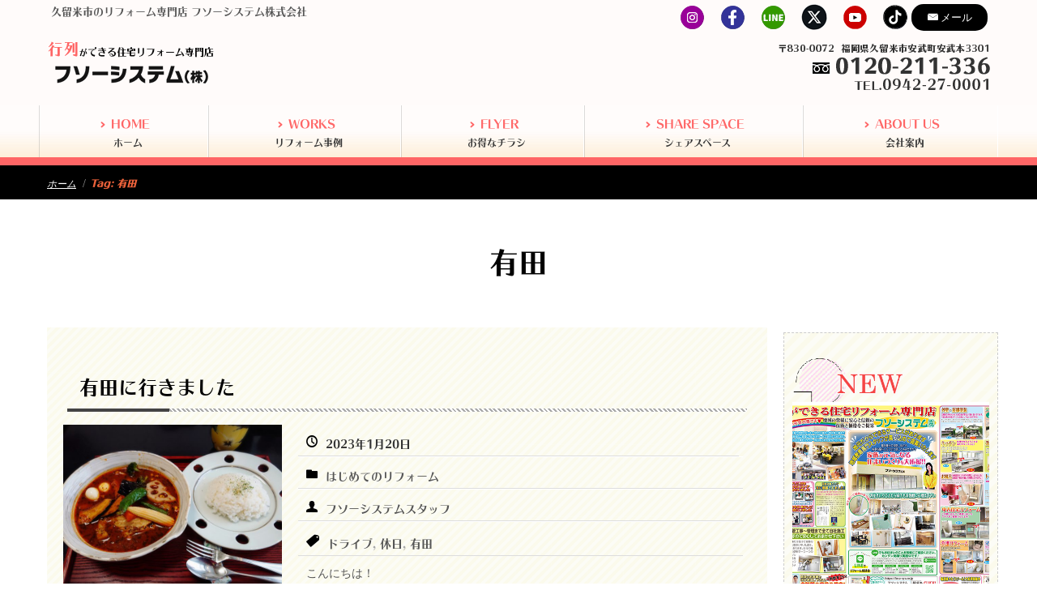

--- FILE ---
content_type: text/html; charset=UTF-8
request_url: https://fuso-sys.co.jp/tag/%E6%9C%89%E7%94%B0/
body_size: 17611
content:
<!DOCTYPE html>
<html dir="ltr" dir="ltr" lang="ja" prefix="og: https://ogp.me/ns#">
<head>
    <meta charset="UTF-8" />
    <link href="https://fuso-sys.co.jp/wp-content/themes/chouse_new_themler/images/71fbabb3a45f2894c32fe952c6c4f6a3_favocon.jpg" rel="icon" type="image/x-icon" />
    <link rel="pingback" href="https://fuso-sys.co.jp/xmlrpc.php" />
    <script>
    var themeHasJQuery = !!window.jQuery;
</script>
<script src="https://fuso-sys.co.jp/wp-content/themes/chouse_new_themler/jquery.js?ver=1.0.1839"></script>
<script>
    window._$ = jQuery.noConflict(themeHasJQuery);
</script>
    <meta name="viewport" content="width=device-width, initial-scale=1.0">
<!--[if lte IE 9]>
<link rel="stylesheet" type="text/css" href="https://fuso-sys.co.jp/wp-content/themes/chouse_new_themler/layout.ie.css" />
<script src="https://fuso-sys.co.jp/wp-content/themes/chouse_new_themler/layout.ie.js"></script>
<![endif]-->
<link class="" href='//fonts.googleapis.com/css?family=Lato:100,100italic,300,300italic,regular,italic,700,700italic,900,900italic|Montserrat:regular,700&subset=latin' rel='stylesheet' type='text/css'>
<script src="https://fuso-sys.co.jp/wp-content/themes/chouse_new_themler/layout.core.js"></script>
<script src="https://fuso-sys.co.jp/wp-content/themes/chouse_new_themler/CloudZoom.js?ver=1.0.1839" type="text/javascript"></script>
    
    <title>有田</title>
<style>
#wpadminbar #wp-admin-bar-wccp_free_top_button .ab-icon:before {
	content: "\f160";
	color: #02CA02;
	top: 3px;
}
#wpadminbar #wp-admin-bar-wccp_free_top_button .ab-icon {
	transform: rotate(45deg);
}
</style>

		<!-- All in One SEO 4.9.3 - aioseo.com -->
	<meta name="robots" content="max-image-preview:large" />
	<link rel="canonical" href="https://fuso-sys.co.jp/tag/%e6%9c%89%e7%94%b0/" />
	<meta name="generator" content="All in One SEO (AIOSEO) 4.9.3" />
		<script type="application/ld+json" class="aioseo-schema">
			{"@context":"https:\/\/schema.org","@graph":[{"@type":"BreadcrumbList","@id":"https:\/\/fuso-sys.co.jp\/tag\/%E6%9C%89%E7%94%B0\/#breadcrumblist","itemListElement":[{"@type":"ListItem","@id":"https:\/\/fuso-sys.co.jp#listItem","position":1,"name":"\u30db\u30fc\u30e0","item":"https:\/\/fuso-sys.co.jp","nextItem":{"@type":"ListItem","@id":"https:\/\/fuso-sys.co.jp\/tag\/%e6%9c%89%e7%94%b0\/#listItem","name":"\u6709\u7530"}},{"@type":"ListItem","@id":"https:\/\/fuso-sys.co.jp\/tag\/%e6%9c%89%e7%94%b0\/#listItem","position":2,"name":"\u6709\u7530","previousItem":{"@type":"ListItem","@id":"https:\/\/fuso-sys.co.jp#listItem","name":"\u30db\u30fc\u30e0"}}]},{"@type":"CollectionPage","@id":"https:\/\/fuso-sys.co.jp\/tag\/%E6%9C%89%E7%94%B0\/#collectionpage","url":"https:\/\/fuso-sys.co.jp\/tag\/%E6%9C%89%E7%94%B0\/","name":"\u6709\u7530","inLanguage":"ja","isPartOf":{"@id":"https:\/\/fuso-sys.co.jp\/#website"},"breadcrumb":{"@id":"https:\/\/fuso-sys.co.jp\/tag\/%E6%9C%89%E7%94%B0\/#breadcrumblist"}},{"@type":"Organization","@id":"https:\/\/fuso-sys.co.jp\/#organization","name":"\u30d5\u30bd\u30fc\u30b7\u30b9\u30c6\u30e0\u682a\u5f0f\u4f1a\u793e","description":"\u4e45\u7559\u7c73\u5e02\u306b\u3042\u308b\u884c\u5217\u304c\u3067\u304d\u308b\u30ea\u30d5\u30a9\u30fc\u30e0\u5c02\u9580\u5e97\u3000\u30d5\u30bd\u30fc\u30b7\u30b9\u30c6\u30e0","url":"https:\/\/fuso-sys.co.jp\/","telephone":"+81942270001","logo":{"@type":"ImageObject","url":"https:\/\/fuso-sys.co.jp\/wp-content\/uploads\/2021\/06\/logo.png","@id":"https:\/\/fuso-sys.co.jp\/tag\/%E6%9C%89%E7%94%B0\/#organizationLogo","width":230,"height":70,"caption":"\u30d5\u30bd\u30fc\u30b7\u30b9\u30c6\u30e0\u682a\u5f0f\u4f1a\u793e"},"image":{"@id":"https:\/\/fuso-sys.co.jp\/tag\/%E6%9C%89%E7%94%B0\/#organizationLogo"},"sameAs":["https:\/\/www.facebook.com\/fusosys\/","https:\/\/twitter.com\/Fuso_system\/","https:\/\/www.instagram.com\/fusosystem\/"]},{"@type":"WebSite","@id":"https:\/\/fuso-sys.co.jp\/#website","url":"https:\/\/fuso-sys.co.jp\/","name":"\u30d5\u30bd\u30fc\u30b7\u30b9\u30c6\u30e0\u682a\u5f0f\u4f1a\u793e","description":"\u4e45\u7559\u7c73\u5e02\u306b\u3042\u308b\u884c\u5217\u304c\u3067\u304d\u308b\u30ea\u30d5\u30a9\u30fc\u30e0\u5c02\u9580\u5e97\u3000\u30d5\u30bd\u30fc\u30b7\u30b9\u30c6\u30e0","inLanguage":"ja","publisher":{"@id":"https:\/\/fuso-sys.co.jp\/#organization"}}]}
		</script>
		<!-- All in One SEO -->

<link rel='dns-prefetch' href='//s.w.org' />
<link rel='dns-prefetch' href='//www.googletagmanager.com' />
<link rel="alternate" type="application/rss+xml" title="フソーシステム株式会社 &raquo; フィード" href="https://fuso-sys.co.jp/feed/" />
<link rel="alternate" type="application/rss+xml" title="フソーシステム株式会社 &raquo; コメントフィード" href="https://fuso-sys.co.jp/comments/feed/" />
<link rel="alternate" type="application/rss+xml" title="フソーシステム株式会社 &raquo; 有田 タグのフィード" href="https://fuso-sys.co.jp/tag/%e6%9c%89%e7%94%b0/feed/" />
		<!-- This site uses the Google Analytics by MonsterInsights plugin v8.27.0 - Using Analytics tracking - https://www.monsterinsights.com/ -->
							<script src="//www.googletagmanager.com/gtag/js?id=G-9DLWKF9TER"  data-cfasync="false" data-wpfc-render="false" type="text/javascript" async></script>
			<script data-cfasync="false" data-wpfc-render="false" type="text/javascript">
				var mi_version = '8.27.0';
				var mi_track_user = true;
				var mi_no_track_reason = '';
								var MonsterInsightsDefaultLocations = {"page_location":"https:\/\/fuso-sys.co.jp\/tag\/%E6%9C%89%E7%94%B0\/"};
				if ( typeof MonsterInsightsPrivacyGuardFilter === 'function' ) {
					var MonsterInsightsLocations = (typeof MonsterInsightsExcludeQuery === 'object') ? MonsterInsightsPrivacyGuardFilter( MonsterInsightsExcludeQuery ) : MonsterInsightsPrivacyGuardFilter( MonsterInsightsDefaultLocations );
				} else {
					var MonsterInsightsLocations = (typeof MonsterInsightsExcludeQuery === 'object') ? MonsterInsightsExcludeQuery : MonsterInsightsDefaultLocations;
				}

								var disableStrs = [
										'ga-disable-G-9DLWKF9TER',
									];

				/* Function to detect opted out users */
				function __gtagTrackerIsOptedOut() {
					for (var index = 0; index < disableStrs.length; index++) {
						if (document.cookie.indexOf(disableStrs[index] + '=true') > -1) {
							return true;
						}
					}

					return false;
				}

				/* Disable tracking if the opt-out cookie exists. */
				if (__gtagTrackerIsOptedOut()) {
					for (var index = 0; index < disableStrs.length; index++) {
						window[disableStrs[index]] = true;
					}
				}

				/* Opt-out function */
				function __gtagTrackerOptout() {
					for (var index = 0; index < disableStrs.length; index++) {
						document.cookie = disableStrs[index] + '=true; expires=Thu, 31 Dec 2099 23:59:59 UTC; path=/';
						window[disableStrs[index]] = true;
					}
				}

				if ('undefined' === typeof gaOptout) {
					function gaOptout() {
						__gtagTrackerOptout();
					}
				}
								window.dataLayer = window.dataLayer || [];

				window.MonsterInsightsDualTracker = {
					helpers: {},
					trackers: {},
				};
				if (mi_track_user) {
					function __gtagDataLayer() {
						dataLayer.push(arguments);
					}

					function __gtagTracker(type, name, parameters) {
						if (!parameters) {
							parameters = {};
						}

						if (parameters.send_to) {
							__gtagDataLayer.apply(null, arguments);
							return;
						}

						if (type === 'event') {
														parameters.send_to = monsterinsights_frontend.v4_id;
							var hookName = name;
							if (typeof parameters['event_category'] !== 'undefined') {
								hookName = parameters['event_category'] + ':' + name;
							}

							if (typeof MonsterInsightsDualTracker.trackers[hookName] !== 'undefined') {
								MonsterInsightsDualTracker.trackers[hookName](parameters);
							} else {
								__gtagDataLayer('event', name, parameters);
							}
							
						} else {
							__gtagDataLayer.apply(null, arguments);
						}
					}

					__gtagTracker('js', new Date());
					__gtagTracker('set', {
						'developer_id.dZGIzZG': true,
											});
					if ( MonsterInsightsLocations.page_location ) {
						__gtagTracker('set', MonsterInsightsLocations);
					}
										__gtagTracker('config', 'G-9DLWKF9TER', {"forceSSL":"true","link_attribution":"true"} );
															window.gtag = __gtagTracker;										(function () {
						/* https://developers.google.com/analytics/devguides/collection/analyticsjs/ */
						/* ga and __gaTracker compatibility shim. */
						var noopfn = function () {
							return null;
						};
						var newtracker = function () {
							return new Tracker();
						};
						var Tracker = function () {
							return null;
						};
						var p = Tracker.prototype;
						p.get = noopfn;
						p.set = noopfn;
						p.send = function () {
							var args = Array.prototype.slice.call(arguments);
							args.unshift('send');
							__gaTracker.apply(null, args);
						};
						var __gaTracker = function () {
							var len = arguments.length;
							if (len === 0) {
								return;
							}
							var f = arguments[len - 1];
							if (typeof f !== 'object' || f === null || typeof f.hitCallback !== 'function') {
								if ('send' === arguments[0]) {
									var hitConverted, hitObject = false, action;
									if ('event' === arguments[1]) {
										if ('undefined' !== typeof arguments[3]) {
											hitObject = {
												'eventAction': arguments[3],
												'eventCategory': arguments[2],
												'eventLabel': arguments[4],
												'value': arguments[5] ? arguments[5] : 1,
											}
										}
									}
									if ('pageview' === arguments[1]) {
										if ('undefined' !== typeof arguments[2]) {
											hitObject = {
												'eventAction': 'page_view',
												'page_path': arguments[2],
											}
										}
									}
									if (typeof arguments[2] === 'object') {
										hitObject = arguments[2];
									}
									if (typeof arguments[5] === 'object') {
										Object.assign(hitObject, arguments[5]);
									}
									if ('undefined' !== typeof arguments[1].hitType) {
										hitObject = arguments[1];
										if ('pageview' === hitObject.hitType) {
											hitObject.eventAction = 'page_view';
										}
									}
									if (hitObject) {
										action = 'timing' === arguments[1].hitType ? 'timing_complete' : hitObject.eventAction;
										hitConverted = mapArgs(hitObject);
										__gtagTracker('event', action, hitConverted);
									}
								}
								return;
							}

							function mapArgs(args) {
								var arg, hit = {};
								var gaMap = {
									'eventCategory': 'event_category',
									'eventAction': 'event_action',
									'eventLabel': 'event_label',
									'eventValue': 'event_value',
									'nonInteraction': 'non_interaction',
									'timingCategory': 'event_category',
									'timingVar': 'name',
									'timingValue': 'value',
									'timingLabel': 'event_label',
									'page': 'page_path',
									'location': 'page_location',
									'title': 'page_title',
									'referrer' : 'page_referrer',
								};
								for (arg in args) {
																		if (!(!args.hasOwnProperty(arg) || !gaMap.hasOwnProperty(arg))) {
										hit[gaMap[arg]] = args[arg];
									} else {
										hit[arg] = args[arg];
									}
								}
								return hit;
							}

							try {
								f.hitCallback();
							} catch (ex) {
							}
						};
						__gaTracker.create = newtracker;
						__gaTracker.getByName = newtracker;
						__gaTracker.getAll = function () {
							return [];
						};
						__gaTracker.remove = noopfn;
						__gaTracker.loaded = true;
						window['__gaTracker'] = __gaTracker;
					})();
									} else {
										console.log("");
					(function () {
						function __gtagTracker() {
							return null;
						}

						window['__gtagTracker'] = __gtagTracker;
						window['gtag'] = __gtagTracker;
					})();
									}
			</script>
				<!-- / Google Analytics by MonsterInsights -->
				<script type="text/javascript">
			window._wpemojiSettings = {"baseUrl":"https:\/\/s.w.org\/images\/core\/emoji\/13.0.1\/72x72\/","ext":".png","svgUrl":"https:\/\/s.w.org\/images\/core\/emoji\/13.0.1\/svg\/","svgExt":".svg","source":{"concatemoji":"https:\/\/fuso-sys.co.jp\/wp-includes\/js\/wp-emoji-release.min.js"}};
			!function(e,a,t){var n,r,o,i=a.createElement("canvas"),p=i.getContext&&i.getContext("2d");function s(e,t){var a=String.fromCharCode;p.clearRect(0,0,i.width,i.height),p.fillText(a.apply(this,e),0,0);e=i.toDataURL();return p.clearRect(0,0,i.width,i.height),p.fillText(a.apply(this,t),0,0),e===i.toDataURL()}function c(e){var t=a.createElement("script");t.src=e,t.defer=t.type="text/javascript",a.getElementsByTagName("head")[0].appendChild(t)}for(o=Array("flag","emoji"),t.supports={everything:!0,everythingExceptFlag:!0},r=0;r<o.length;r++)t.supports[o[r]]=function(e){if(!p||!p.fillText)return!1;switch(p.textBaseline="top",p.font="600 32px Arial",e){case"flag":return s([127987,65039,8205,9895,65039],[127987,65039,8203,9895,65039])?!1:!s([55356,56826,55356,56819],[55356,56826,8203,55356,56819])&&!s([55356,57332,56128,56423,56128,56418,56128,56421,56128,56430,56128,56423,56128,56447],[55356,57332,8203,56128,56423,8203,56128,56418,8203,56128,56421,8203,56128,56430,8203,56128,56423,8203,56128,56447]);case"emoji":return!s([55357,56424,8205,55356,57212],[55357,56424,8203,55356,57212])}return!1}(o[r]),t.supports.everything=t.supports.everything&&t.supports[o[r]],"flag"!==o[r]&&(t.supports.everythingExceptFlag=t.supports.everythingExceptFlag&&t.supports[o[r]]);t.supports.everythingExceptFlag=t.supports.everythingExceptFlag&&!t.supports.flag,t.DOMReady=!1,t.readyCallback=function(){t.DOMReady=!0},t.supports.everything||(n=function(){t.readyCallback()},a.addEventListener?(a.addEventListener("DOMContentLoaded",n,!1),e.addEventListener("load",n,!1)):(e.attachEvent("onload",n),a.attachEvent("onreadystatechange",function(){"complete"===a.readyState&&t.readyCallback()})),(n=t.source||{}).concatemoji?c(n.concatemoji):n.wpemoji&&n.twemoji&&(c(n.twemoji),c(n.wpemoji)))}(window,document,window._wpemojiSettings);
		</script>
		<style type="text/css">
img.wp-smiley,
img.emoji {
	display: inline !important;
	border: none !important;
	box-shadow: none !important;
	height: 1em !important;
	width: 1em !important;
	margin: 0 .07em !important;
	vertical-align: -0.1em !important;
	background: none !important;
	padding: 0 !important;
}
</style>
	<link rel='stylesheet' id='wp-block-library-css'  href='https://fuso-sys.co.jp/wp-includes/css/dist/block-library/style.min.css' type='text/css' media='all' />
<link rel='stylesheet' id='aioseo/css/src/vue/standalone/blocks/table-of-contents/global.scss-css'  href='https://fuso-sys.co.jp/wp-content/plugins/all-in-one-seo-pack/dist/Lite/assets/css/table-of-contents/global.e90f6d47.css' type='text/css' media='all' />
<link rel='stylesheet' id='contact-form-7-css'  href='https://fuso-sys.co.jp/wp-content/plugins/contact-form-7/includes/css/styles.css' type='text/css' media='all' />
<link rel='stylesheet' id='foobox-free-min-css'  href='https://fuso-sys.co.jp/wp-content/plugins/foobox-image-lightbox/free/css/foobox.free.min.css' type='text/css' media='all' />
<link rel='stylesheet' id='whats-new-style-css'  href='https://fuso-sys.co.jp/wp-content/plugins/whats-new-genarator/whats-new.css' type='text/css' media='all' />
<link rel='stylesheet' id='theme-bootstrap-css'  href='//fuso-sys.co.jp/wp-content/themes/chouse_new_themler/bootstrap.css' type='text/css' media='all' />
<link rel='stylesheet' id='theme-style-css'  href='//fuso-sys.co.jp/wp-content/themes/chouse_new_themler/style.css' type='text/css' media='all' />
<script type='text/javascript' src='https://fuso-sys.co.jp/wp-content/plugins/google-analytics-for-wordpress/assets/js/frontend-gtag.min.js' id='monsterinsights-frontend-script-js'></script>
<script data-cfasync="false" data-wpfc-render="false" type="text/javascript" id='monsterinsights-frontend-script-js-extra'>/* <![CDATA[ */
var monsterinsights_frontend = {"js_events_tracking":"true","download_extensions":"doc,pdf,ppt,zip,xls,docx,pptx,xlsx","inbound_paths":"[{\"path\":\"\\\/go\\\/\",\"label\":\"affiliate\"},{\"path\":\"\\\/recommend\\\/\",\"label\":\"affiliate\"}]","home_url":"https:\/\/fuso-sys.co.jp","hash_tracking":"false","v4_id":"G-9DLWKF9TER"};/* ]]> */
</script>
<script type='text/javascript' src='https://fuso-sys.co.jp/wp-includes/js/jquery/jquery.min.js' id='jquery-core-js'></script>
<script type='text/javascript' src='https://fuso-sys.co.jp/wp-includes/js/jquery/jquery-migrate.min.js' id='jquery-migrate-js'></script>
<script type='text/javascript' id='foobox-free-min-js-before'>
/* Run FooBox FREE (v2.7.27) */
var FOOBOX = window.FOOBOX = {
	ready: true,
	disableOthers: false,
	o: {wordpress: { enabled: true }, countMessage:'image %index of %total', captions: { dataTitle: ["captionTitle","title"], dataDesc: ["captionDesc","description"] }, excludes:'.fbx-link,.nofoobox,.nolightbox,a[href*="pinterest.com/pin/create/button/"]', affiliate : { enabled: false }},
	selectors: [
		".foogallery-container.foogallery-lightbox-foobox", ".foogallery-container.foogallery-lightbox-foobox-free", ".gallery", ".wp-block-gallery", ".wp-caption", ".wp-block-image", "a:has(img[class*=wp-image-])", ".post a:has(img[class*=wp-image-])", ".foobox"
	],
	pre: function( $ ){
		// Custom JavaScript (Pre)
		
	},
	post: function( $ ){
		// Custom JavaScript (Post)
		
		// Custom Captions Code
		
	},
	custom: function( $ ){
		// Custom Extra JS
		
	}
};
</script>
<script type='text/javascript' src='https://fuso-sys.co.jp/wp-content/plugins/foobox-image-lightbox/free/js/foobox.free.min.js' id='foobox-free-min-js'></script>
<script type='text/javascript' src='//fuso-sys.co.jp/wp-content/themes/chouse_new_themler/bootstrap.min.js' id='theme-bootstrap-js'></script>
<script type='text/javascript' src='//fuso-sys.co.jp/wp-content/themes/chouse_new_themler/script.js' id='theme-script-js'></script>
<link rel="https://api.w.org/" href="https://fuso-sys.co.jp/wp-json/" /><link rel="alternate" type="application/json" href="https://fuso-sys.co.jp/wp-json/wp/v2/tags/336" /><link rel="EditURI" type="application/rsd+xml" title="RSD" href="https://fuso-sys.co.jp/xmlrpc.php?rsd" />
<link rel="wlwmanifest" type="application/wlwmanifest+xml" href="https://fuso-sys.co.jp/wp-includes/wlwmanifest.xml" /> 
<style>
		@font-face {
font-family: 'cat_post';
src: url('https://fuso-sys.co.jp/wp-content/plugins/category-posts/icons/font/cat_post.eot?58348147');
src: url('https://fuso-sys.co.jp/wp-content/plugins/category-posts/icons/font/cat_post.eot?58348147#iefix') format('embedded-opentype'),
	   url('https://fuso-sys.co.jp/wp-content/plugins/category-posts/icons/font/cat_post.woff2?58348147') format('woff2'),
	   url('https://fuso-sys.co.jp/wp-content/plugins/category-posts/icons/font/cat_post.woff?58348147') format('woff'),
	   url('https://fuso-sys.co.jp/wp-content/plugins/category-posts/icons/font/cat_post.ttf?58348147') format('truetype');
 font-weight: normal;
 font-style: normal;
}

#category-posts-3-internal ul {padding: 0;}
#category-posts-3-internal .cat-post-item img {max-width: initial; max-height: initial; margin: initial;}
#category-posts-3-internal .cat-post-author {margin-bottom: 0;}
#category-posts-3-internal .cat-post-thumbnail {margin: 5px 10px 5px 0;}
#category-posts-3-internal .cat-post-item:before {content: ""; clear: both;}
#category-posts-3-internal .cat-post-excerpt-more {display: inline-block;}
#category-posts-3-internal .cat-post-item {list-style: none; margin: 3px 0 10px; padding: 3px 0;}
#category-posts-3-internal .cat-post-item:after {content: ""; display: table;	clear: both;}
#category-posts-3-internal .cat-post-item .cat-post-title {overflow: hidden;text-overflow: ellipsis;white-space: initial;display: -webkit-box;-webkit-line-clamp: 2;-webkit-box-orient: vertical;padding-bottom: 0 !important;}
#category-posts-3-internal .cpwp-wrap-text p {display: inline;}
#category-posts-3-internal .cat-post-item .cpwp-wrap-text {overflow: hidden;text-overflow: ellipsis;white-space: initial;display: -webkit-box;-webkit-line-clamp: 3;-webkit-box-orient: vertical;padding-bottom: 0 !important;}
#category-posts-3-internal p.cpwp-excerpt-text {min-width: 120px;}
#category-posts-3-internal .cat-post-thumbnail span {position:relative; display:inline-block;}
#category-posts-3-internal .cat-post-format:after {font-family: "cat_post"; position:absolute; color:#FFFFFF; font-size:64px; line-height: 1; top:10%; left:10%;}
#category-posts-3-internal .cat-post-format-aside:after { content: '\f0f6'; }
#category-posts-3-internal .cat-post-format-chat:after { content: '\e802'; }
#category-posts-3-internal .cat-post-format-gallery:after { content: '\e805'; }
#category-posts-3-internal .cat-post-format-link:after { content: '\e809'; }
#category-posts-3-internal .cat-post-format-image:after { content: '\e800'; }
#category-posts-3-internal .cat-post-format-quote:after { content: '\f10d'; }
#category-posts-3-internal .cat-post-format-status:after { content: '\e80a'; }
#category-posts-3-internal .cat-post-format-video:after { content: '\e801'; }
#category-posts-3-internal .cat-post-format-audio:after { content: '\e803'; }
#category-posts-3-internal .cat-post-item:after {content: ""; display: table;	clear: both;}
#category-posts-3-internal .cat-post-thumbnail {display:block; float:left; margin:5px 10px 5px 0;}
#category-posts-3-internal .cat-post-crop {overflow:hidden;display:block;}
#category-posts-3-internal p {margin:5px 0 0 0}
#category-posts-3-internal li > div {margin:5px 0 0 0; clear:both;}
#category-posts-3-internal .dashicons {vertical-align:middle;}
#category-posts-3-internal .cat-post-thumbnail .cat-post-crop img {height: 80px;}
#category-posts-3-internal .cat-post-thumbnail .cat-post-crop img {object-fit: cover; max-width: 100%; display: block;}
#category-posts-3-internal .cat-post-thumbnail .cat-post-crop-not-supported img {width: 100%;}
#category-posts-3-internal .cat-post-thumbnail {max-width:100%;}
#category-posts-3-internal .cat-post-item img {margin: initial;}
#category-posts-3-internal .cat-post-white span {background-color: white;}
#category-posts-3-internal .cat-post-white img {padding-bottom: 0 !important; -webkit-transition: all 0.3s ease; -moz-transition: all 0.3s ease; -ms-transition: all 0.3s ease; -o-transition: all 0.3s ease; transition: all 0.3s ease;}
#category-posts-3-internal .cat-post-white:hover img {opacity: 0.8;}
#category-posts-4-internal ul {padding: 0;}
#category-posts-4-internal .cat-post-item img {max-width: initial; max-height: initial; margin: initial;}
#category-posts-4-internal .cat-post-author {margin-bottom: 0;}
#category-posts-4-internal .cat-post-thumbnail {margin: 5px 10px 5px 0;}
#category-posts-4-internal .cat-post-item:before {content: ""; clear: both;}
#category-posts-4-internal .cat-post-excerpt-more {display: inline-block;}
#category-posts-4-internal .cat-post-item {list-style: none; margin: 3px 0 10px; padding: 3px 0;}
#category-posts-4-internal .cat-post-item:after {content: ""; display: table;	clear: both;}
#category-posts-4-internal .cat-post-item .cat-post-title {overflow: hidden;text-overflow: ellipsis;white-space: initial;display: -webkit-box;-webkit-line-clamp: 2;-webkit-box-orient: vertical;padding-bottom: 0 !important;}
#category-posts-4-internal .cpwp-wrap-text p {display: inline;}
#category-posts-4-internal .cat-post-item .cpwp-wrap-text {overflow: hidden;text-overflow: ellipsis;white-space: initial;display: -webkit-box;-webkit-line-clamp: 2;-webkit-box-orient: vertical;padding-bottom: 0 !important;}
#category-posts-4-internal p.cpwp-excerpt-text {min-width: 120px;}
#category-posts-4-internal .cat-post-thumbnail span {position:relative; display:inline-block;}
#category-posts-4-internal .cat-post-format:after {font-family: "cat_post"; position:absolute; color:#FFFFFF; font-size:64px; line-height: 1; top:10%; left:10%;}
#category-posts-4-internal .cat-post-format-aside:after { content: '\f0f6'; }
#category-posts-4-internal .cat-post-format-chat:after { content: '\e802'; }
#category-posts-4-internal .cat-post-format-gallery:after { content: '\e805'; }
#category-posts-4-internal .cat-post-format-link:after { content: '\e809'; }
#category-posts-4-internal .cat-post-format-image:after { content: '\e800'; }
#category-posts-4-internal .cat-post-format-quote:after { content: '\f10d'; }
#category-posts-4-internal .cat-post-format-status:after { content: '\e80a'; }
#category-posts-4-internal .cat-post-format-video:after { content: '\e801'; }
#category-posts-4-internal .cat-post-format-audio:after { content: '\e803'; }
#category-posts-4-internal .cat-post-item:after {content: ""; display: table;	clear: both;}
#category-posts-4-internal .cat-post-thumbnail {display:block; float:left; margin:5px 10px 5px 0;}
#category-posts-4-internal .cat-post-crop {overflow:hidden;display:block;}
#category-posts-4-internal p {margin:5px 0 0 0}
#category-posts-4-internal li > div {margin:5px 0 0 0; clear:both;}
#category-posts-4-internal .dashicons {vertical-align:middle;}
#category-posts-4-internal .cat-post-thumbnail .cat-post-crop img {height: 70px;}
#category-posts-4-internal .cat-post-thumbnail .cat-post-crop img {object-fit: cover; max-width: 100%; display: block;}
#category-posts-4-internal .cat-post-thumbnail .cat-post-crop-not-supported img {width: 100%;}
#category-posts-4-internal .cat-post-thumbnail {max-width:100%;}
#category-posts-4-internal .cat-post-item img {margin: initial;}
#category-posts-4-internal .cat-post-white span {background-color: white;}
#category-posts-4-internal .cat-post-white img {padding-bottom: 0 !important; -webkit-transition: all 0.3s ease; -moz-transition: all 0.3s ease; -ms-transition: all 0.3s ease; -o-transition: all 0.3s ease; transition: all 0.3s ease;}
#category-posts-4-internal .cat-post-white:hover img {opacity: 0.8;}
#category-posts-5-internal ul {padding: 0;}
#category-posts-5-internal .cat-post-item img {max-width: initial; max-height: initial; margin: initial;}
#category-posts-5-internal .cat-post-author {margin-bottom: 0;}
#category-posts-5-internal .cat-post-thumbnail {margin: 5px 10px 5px 0;}
#category-posts-5-internal .cat-post-item:before {content: ""; clear: both;}
#category-posts-5-internal .cat-post-excerpt-more {display: inline-block;}
#category-posts-5-internal .cat-post-item {list-style: none; margin: 3px 0 10px; padding: 3px 0;}
#category-posts-5-internal .cat-post-item:after {content: ""; display: table;	clear: both;}
#category-posts-5-internal .cat-post-item .cat-post-title {overflow: hidden;text-overflow: ellipsis;white-space: initial;display: -webkit-box;-webkit-line-clamp: 2;-webkit-box-orient: vertical;padding-bottom: 0 !important;}
#category-posts-5-internal .cpwp-wrap-text p {display: inline;}
#category-posts-5-internal .cat-post-item .cpwp-wrap-text {overflow: hidden;text-overflow: ellipsis;white-space: initial;display: -webkit-box;-webkit-line-clamp: 2;-webkit-box-orient: vertical;padding-bottom: 0 !important;}
#category-posts-5-internal p.cpwp-excerpt-text {min-width: 120px;}
#category-posts-5-internal .cat-post-thumbnail span {position:relative; display:inline-block;}
#category-posts-5-internal .cat-post-format:after {font-family: "cat_post"; position:absolute; color:#FFFFFF; font-size:64px; line-height: 1; top:10%; left:10%;}
#category-posts-5-internal .cat-post-format-aside:after { content: '\f0f6'; }
#category-posts-5-internal .cat-post-format-chat:after { content: '\e802'; }
#category-posts-5-internal .cat-post-format-gallery:after { content: '\e805'; }
#category-posts-5-internal .cat-post-format-link:after { content: '\e809'; }
#category-posts-5-internal .cat-post-format-image:after { content: '\e800'; }
#category-posts-5-internal .cat-post-format-quote:after { content: '\f10d'; }
#category-posts-5-internal .cat-post-format-status:after { content: '\e80a'; }
#category-posts-5-internal .cat-post-format-video:after { content: '\e801'; }
#category-posts-5-internal .cat-post-format-audio:after { content: '\e803'; }
#category-posts-5-internal .cat-post-item:after {content: ""; display: table;	clear: both;}
#category-posts-5-internal .cat-post-thumbnail {display:block; float:left; margin:5px 10px 5px 0;}
#category-posts-5-internal .cat-post-crop {overflow:hidden;display:block;}
#category-posts-5-internal p {margin:5px 0 0 0}
#category-posts-5-internal li > div {margin:5px 0 0 0; clear:both;}
#category-posts-5-internal .dashicons {vertical-align:middle;}
#category-posts-5-internal .cat-post-thumbnail .cat-post-crop img {height: 70px;}
#category-posts-5-internal .cat-post-thumbnail .cat-post-crop img {object-fit: cover; max-width: 100%; display: block;}
#category-posts-5-internal .cat-post-thumbnail .cat-post-crop-not-supported img {width: 100%;}
#category-posts-5-internal .cat-post-thumbnail {max-width:100%;}
#category-posts-5-internal .cat-post-item img {margin: initial;}
#category-posts-5-internal .cat-post-white span {background-color: white;}
#category-posts-5-internal .cat-post-white img {padding-bottom: 0 !important; -webkit-transition: all 0.3s ease; -moz-transition: all 0.3s ease; -ms-transition: all 0.3s ease; -o-transition: all 0.3s ease; transition: all 0.3s ease;}
#category-posts-5-internal .cat-post-white:hover img {opacity: 0.8;}
#category-posts-6-internal ul {padding: 0;}
#category-posts-6-internal .cat-post-item img {max-width: initial; max-height: initial; margin: initial;}
#category-posts-6-internal .cat-post-author {margin-bottom: 0;}
#category-posts-6-internal .cat-post-thumbnail {margin: 5px 10px 5px 0;}
#category-posts-6-internal .cat-post-item:before {content: ""; clear: both;}
#category-posts-6-internal .cat-post-excerpt-more {display: inline-block;}
#category-posts-6-internal .cat-post-item {list-style: none; margin: 3px 0 10px; padding: 3px 0;}
#category-posts-6-internal .cat-post-item:after {content: ""; display: table;	clear: both;}
#category-posts-6-internal .cat-post-item .cat-post-title {overflow: hidden;text-overflow: ellipsis;white-space: initial;display: -webkit-box;-webkit-line-clamp: 2;-webkit-box-orient: vertical;padding-bottom: 0 !important;}
#category-posts-6-internal .cpwp-wrap-text p {display: inline;}
#category-posts-6-internal .cat-post-item .cpwp-wrap-text {overflow: hidden;text-overflow: ellipsis;white-space: initial;display: -webkit-box;-webkit-line-clamp: 2;-webkit-box-orient: vertical;padding-bottom: 0 !important;}
#category-posts-6-internal p.cpwp-excerpt-text {min-width: 120px;}
#category-posts-6-internal .cat-post-item:after {content: ""; display: table;	clear: both;}
#category-posts-6-internal .cat-post-thumbnail {display:block; float:left; margin:5px 10px 5px 0;}
#category-posts-6-internal .cat-post-crop {overflow:hidden;display:block;}
#category-posts-6-internal p {margin:5px 0 0 0}
#category-posts-6-internal li > div {margin:5px 0 0 0; clear:both;}
#category-posts-6-internal .dashicons {vertical-align:middle;}
#category-posts-6-internal .cat-post-thumbnail .cat-post-crop img {height: 70px;}
#category-posts-6-internal .cat-post-thumbnail .cat-post-crop img {object-fit: cover; max-width: 100%; display: block;}
#category-posts-6-internal .cat-post-thumbnail .cat-post-crop-not-supported img {width: 100%;}
#category-posts-6-internal .cat-post-thumbnail {max-width:100%;}
#category-posts-6-internal .cat-post-item img {margin: initial;}
#category-posts-6-internal .cat-post-white span {background-color: white;}
#category-posts-6-internal .cat-post-white img {padding-bottom: 0 !important; -webkit-transition: all 0.3s ease; -moz-transition: all 0.3s ease; -ms-transition: all 0.3s ease; -o-transition: all 0.3s ease; transition: all 0.3s ease;}
#category-posts-6-internal .cat-post-white:hover img {opacity: 0.8;}
</style>
		<meta name="generator" content="Site Kit by Google 1.129.1" /><script id="wpcp_disable_selection" type="text/javascript">
var image_save_msg='You are not allowed to save images!';
	var no_menu_msg='Context Menu disabled!';
	var smessage = "";

function disableEnterKey(e)
{
	var elemtype = e.target.tagName;
	
	elemtype = elemtype.toUpperCase();
	
	if (elemtype == "TEXT" || elemtype == "TEXTAREA" || elemtype == "INPUT" || elemtype == "PASSWORD" || elemtype == "SELECT" || elemtype == "OPTION" || elemtype == "EMBED")
	{
		elemtype = 'TEXT';
	}
	
	if (e.ctrlKey){
     var key;
     if(window.event)
          key = window.event.keyCode;     //IE
     else
          key = e.which;     //firefox (97)
    //if (key != 17) alert(key);
     if (elemtype!= 'TEXT' && (key == 97 || key == 65 || key == 67 || key == 99 || key == 88 || key == 120 || key == 26 || key == 85  || key == 86 || key == 83 || key == 43 || key == 73))
     {
		if(wccp_free_iscontenteditable(e)) return true;
		show_wpcp_message('You are not allowed to copy content or view source');
		return false;
     }else
     	return true;
     }
}


/*For contenteditable tags*/
function wccp_free_iscontenteditable(e)
{
	var e = e || window.event; // also there is no e.target property in IE. instead IE uses window.event.srcElement
  	
	var target = e.target || e.srcElement;

	var elemtype = e.target.nodeName;
	
	elemtype = elemtype.toUpperCase();
	
	var iscontenteditable = "false";
		
	if(typeof target.getAttribute!="undefined" ) iscontenteditable = target.getAttribute("contenteditable"); // Return true or false as string
	
	var iscontenteditable2 = false;
	
	if(typeof target.isContentEditable!="undefined" ) iscontenteditable2 = target.isContentEditable; // Return true or false as boolean

	if(target.parentElement.isContentEditable) iscontenteditable2 = true;
	
	if (iscontenteditable == "true" || iscontenteditable2 == true)
	{
		if(typeof target.style!="undefined" ) target.style.cursor = "text";
		
		return true;
	}
}

////////////////////////////////////
function disable_copy(e)
{	
	var e = e || window.event; // also there is no e.target property in IE. instead IE uses window.event.srcElement
	
	var elemtype = e.target.tagName;
	
	elemtype = elemtype.toUpperCase();
	
	if (elemtype == "TEXT" || elemtype == "TEXTAREA" || elemtype == "INPUT" || elemtype == "PASSWORD" || elemtype == "SELECT" || elemtype == "OPTION" || elemtype == "EMBED")
	{
		elemtype = 'TEXT';
	}
	
	if(wccp_free_iscontenteditable(e)) return true;
	
	var isSafari = /Safari/.test(navigator.userAgent) && /Apple Computer/.test(navigator.vendor);
	
	var checker_IMG = '';
	if (elemtype == "IMG" && checker_IMG == 'checked' && e.detail >= 2) {show_wpcp_message(alertMsg_IMG);return false;}
	if (elemtype != "TEXT")
	{
		if (smessage !== "" && e.detail == 2)
			show_wpcp_message(smessage);
		
		if (isSafari)
			return true;
		else
			return false;
	}	
}

//////////////////////////////////////////
function disable_copy_ie()
{
	var e = e || window.event;
	var elemtype = window.event.srcElement.nodeName;
	elemtype = elemtype.toUpperCase();
	if(wccp_free_iscontenteditable(e)) return true;
	if (elemtype == "IMG") {show_wpcp_message(alertMsg_IMG);return false;}
	if (elemtype != "TEXT" && elemtype != "TEXTAREA" && elemtype != "INPUT" && elemtype != "PASSWORD" && elemtype != "SELECT" && elemtype != "OPTION" && elemtype != "EMBED")
	{
		return false;
	}
}	
function reEnable()
{
	return true;
}
document.onkeydown = disableEnterKey;
document.onselectstart = disable_copy_ie;
if(navigator.userAgent.indexOf('MSIE')==-1)
{
	document.onmousedown = disable_copy;
	document.onclick = reEnable;
}
function disableSelection(target)
{
    //For IE This code will work
    if (typeof target.onselectstart!="undefined")
    target.onselectstart = disable_copy_ie;
    
    //For Firefox This code will work
    else if (typeof target.style.MozUserSelect!="undefined")
    {target.style.MozUserSelect="none";}
    
    //All other  (ie: Opera) This code will work
    else
    target.onmousedown=function(){return false}
    target.style.cursor = "default";
}
//Calling the JS function directly just after body load
window.onload = function(){disableSelection(document.body);};

//////////////////special for safari Start////////////////
var onlongtouch;
var timer;
var touchduration = 1000; //length of time we want the user to touch before we do something

var elemtype = "";
function touchstart(e) {
	var e = e || window.event;
  // also there is no e.target property in IE.
  // instead IE uses window.event.srcElement
  	var target = e.target || e.srcElement;
	
	elemtype = window.event.srcElement.nodeName;
	
	elemtype = elemtype.toUpperCase();
	
	if(!wccp_pro_is_passive()) e.preventDefault();
	if (!timer) {
		timer = setTimeout(onlongtouch, touchduration);
	}
}

function touchend() {
    //stops short touches from firing the event
    if (timer) {
        clearTimeout(timer);
        timer = null;
    }
	onlongtouch();
}

onlongtouch = function(e) { //this will clear the current selection if anything selected
	
	if (elemtype != "TEXT" && elemtype != "TEXTAREA" && elemtype != "INPUT" && elemtype != "PASSWORD" && elemtype != "SELECT" && elemtype != "EMBED" && elemtype != "OPTION")	
	{
		if (window.getSelection) {
			if (window.getSelection().empty) {  // Chrome
			window.getSelection().empty();
			} else if (window.getSelection().removeAllRanges) {  // Firefox
			window.getSelection().removeAllRanges();
			}
		} else if (document.selection) {  // IE?
			document.selection.empty();
		}
		return false;
	}
};

document.addEventListener("DOMContentLoaded", function(event) { 
    window.addEventListener("touchstart", touchstart, false);
    window.addEventListener("touchend", touchend, false);
});

function wccp_pro_is_passive() {

  var cold = false,
  hike = function() {};

  try {
	  const object1 = {};
  var aid = Object.defineProperty(object1, 'passive', {
  get() {cold = true}
  });
  window.addEventListener('test', hike, aid);
  window.removeEventListener('test', hike, aid);
  } catch (e) {}

  return cold;
}
/*special for safari End*/
</script>
<script id="wpcp_disable_Right_Click" type="text/javascript">
document.ondragstart = function() { return false;}
	function nocontext(e) {
	   return false;
	}
	document.oncontextmenu = nocontext;
</script>
<style>
.unselectable
{
-moz-user-select:none;
-webkit-user-select:none;
cursor: default;
}
html
{
-webkit-touch-callout: none;
-webkit-user-select: none;
-khtml-user-select: none;
-moz-user-select: none;
-ms-user-select: none;
user-select: none;
-webkit-tap-highlight-color: rgba(0,0,0,0);
}
</style>
<script id="wpcp_css_disable_selection" type="text/javascript">
var e = document.getElementsByTagName('body')[0];
if(e)
{
	e.setAttribute('unselectable',"on");
}
</script>
<script>window.wpJQuery = window.jQuery;</script><style type="text/css">.recentcomments a{display:inline !important;padding:0 !important;margin:0 !important;}</style>    <link href="https://fonts.googleapis.com/css?family=Noto+Sans+JP:400,500&display=swap&subset=japanese" rel="stylesheet">
<script src="https://code.jquery.com/jquery-3.3.1.min.js"></script>

<script>
  (function(d) {
    var config = {
      kitId: 'vmi5snp',
      scriptTimeout: 3000,
      async: true
    },
    h=d.documentElement,t=setTimeout(function(){h.className=h.className.replace(/\bwf-loading\b/g,"")+" wf-inactive";},config.scriptTimeout),tk=d.createElement("script"),f=false,s=d.getElementsByTagName("script")[0],a;h.className+=" wf-loading";tk.src='https://use.typekit.net/'+config.kitId+'.js';tk.async=true;tk.onload=tk.onreadystatechange=function(){a=this.readyState;if(f||a&&a!="complete"&&a!="loaded")return;f=true;clearTimeout(t);try{Typekit.load(config)}catch(e){}};s.parentNode.insertBefore(tk,s)
  })(document);
</script>

</head>
<body class="archive tag tag-336  hfeed bootstrap bd-body-2 bd-pagebackground-11 bd-margins unselectable">
<header class=" bd-headerarea-1 bd-margins">
        <div class=" bd-layoutbox-4 bd-no-margins clearfix">
    <div class="bd-container-inner">
        <div class=" bd-layoutbox-12 hidden-xs bd-no-margins clearfix">
    <div class="bd-container-inner">
        <div class=" bd-layoutcontainer-7 bd-columns bd-no-margins">
    <div class="bd-container-inner">
        <div class="container-fluid">
            <div class="row ">
                <div class=" bd-columnwrapper-24 
 col-lg-8
 col-md-7
 col-sm-6">
    <div class="bd-layoutcolumn-24 bd-column" ><div class="bd-vertical-align-wrapper"><h1 class=" bd-textblock-2 bd-content-element">
    久留米市のリフォーム専門店 フソーシステム株式会社</h1></div></div>
</div>
	
		<div class=" bd-columnwrapper-37 
 col-lg-3
 col-md-4
 col-sm-4">
    <div class="bd-layoutcolumn-37 bd-column" ><div class="bd-vertical-align-wrapper"><div class=" bd-layoutcontainer-32 bd-columns bd-no-margins">
    <div class="bd-container-inner">
        <div class="container-fluid">
            <div class="row ">
                <div class=" bd-columnwrapper-6 
 col-lg-2
 col-sm-2">
    <div class="bd-layoutcolumn-6 bd-column" ><div class="bd-vertical-align-wrapper"><a 
 href="https://www.instagram.com/fusosystem/?hl=ja" class="bd-linkbutton-9  bd-button-72 bd-icon bd-icon-74 bd-own-margins bd-content-element"  
 target="_blank"  >
    
</a></div></div>
</div>
	
		<div class=" bd-columnwrapper-7 
 col-lg-2
 col-sm-2">
    <div class="bd-layoutcolumn-7 bd-column" ><div class="bd-vertical-align-wrapper"><a 
 href="https://www.facebook.com/fusosys/" class="bd-linkbutton-11  bd-button-46 bd-icon bd-icon-84 bd-own-margins bd-content-element"  
 target="_blank"  >
    
</a></div></div>
</div>
	
		<div class=" bd-columnwrapper-14 
 col-lg-2
 col-sm-2">
    <div class="bd-layoutcolumn-14 bd-column" ><div class="bd-vertical-align-wrapper"><a 
 href="https://line.me/R/ti/p/%40154cberz" class="bd-linkbutton-13  bd-button-52 bd-icon bd-icon-77 bd-own-margins bd-content-element"  
 target="_blank"  >
    
</a></div></div>
</div>
	
		<div class=" bd-columnwrapper-17 
 col-lg-2
 col-sm-2">
    <div class="bd-layoutcolumn-17 bd-column" ><div class="bd-vertical-align-wrapper"><a 
 href="https://twitter.com/Fuso_system" class="bd-linkbutton-12  bd-button-75 bd-icon bd-icon-76 bd-own-margins bd-content-element"  
 target="_blank"  >
    
</a></div></div>
</div>
	
		<div class=" bd-columnwrapper-13 
 col-lg-2
 col-sm-2">
    <div class="bd-layoutcolumn-13 bd-column" ><div class="bd-vertical-align-wrapper"><a 
 href="https://www.youtube.com/channel/UCtaUQmtOB_z8Ly3JTHRwhgg" class="bd-linkbutton-14  bd-button-76 bd-icon bd-icon-79 bd-own-margins bd-content-element"  
 target="_blank"  >
    
</a></div></div>
</div>
	
		<div class=" bd-columnwrapper-15 
 col-lg-2
 col-sm-2">
    <div class="bd-layoutcolumn-15 bd-column" ><div class="bd-vertical-align-wrapper"><a 
 href="https://www.tiktok.com/@fusosystem" class="bd-linkbutton-17  bd-button-78 bd-icon bd-icon-110 bd-own-margins bd-content-element"  
 target="_blank"  >
    
</a></div></div>
</div>
            </div>
        </div>
    </div>
</div></div></div>
</div>
	
		<div class=" bd-columnwrapper-44 
 col-lg-1
 col-md-1
 col-sm-2">
    <div class="bd-layoutcolumn-44 bd-column" ><div class="bd-vertical-align-wrapper"><a 
 href="https://fuso-sys.co.jp/form/" class="bd-linkbutton-20  bd-button-79 bd-icon bd-icon-114 bd-own-margins bd-content-element"    >
    メール
</a></div></div>
</div>
            </div>
        </div>
    </div>
</div>
    </div>
</div>
	
		<div class=" bd-layoutcontainer-8 hidden-xs bd-columns bd-no-margins">
    <div class="bd-container-inner">
        <div class="container-fluid">
            <div class="row ">
                <div class=" bd-columnwrapper-23 
 col-sm-4">
    <div class="bd-layoutcolumn-23 bd-column" ><div class="bd-vertical-align-wrapper">
<a class=" bd-logo-2" href="https://fuso-sys.co.jp/">
<img class=" bd-imagestyles" src="https://fuso-sys.co.jp/wp-content/themes/chouse_new_themler/images/e10934e55342d0b3271083527177eb25_logo.png" alt="フソーシステム株式会社">
</a>
</div></div>
</div>
	
		<div class=" bd-columnwrapper-21 
 col-sm-8">
    <div class="bd-layoutcolumn-21 bd-column" ><div class="bd-vertical-align-wrapper"><div class=" bd-layoutbox-17 bd-no-margins clearfix">
    <div class="bd-container-inner">
        <img class="bd-imagelink-15 bd-own-margins bd-imagestyles   "  src="https://fuso-sys.co.jp/wp-content/themes/chouse_new_themler/images/0e8cc949daca3516b24a8ed4ef6d2356_logo_tel.png">
    </div>
</div></div></div>
</div>
            </div>
        </div>
    </div>
</div>
	
		<div class=" bd-layoutcontainer-42 hidden-md hidden-sm hidden-lg bd-columns bd-no-margins">
    <div class="bd-container-inner">
        <div class="container-fluid">
            <div class="row ">
                <div class=" bd-columnwrapper-99 
 col-sm-5
 col-xs-8">
    <div class="bd-layoutcolumn-99 bd-column" ><div class="bd-vertical-align-wrapper">
<a class=" bd-logo-4" href="https://fuso-sys.co.jp/">
<img class=" bd-imagestyles" src="https://fuso-sys.co.jp/wp-content/themes/chouse_new_themler/images/05280d30bce0dbf22474732075c6c590_logo.png" alt="フソーシステム株式会社">
</a>
</div></div>
</div>
	
		<div class=" bd-columnwrapper-98 
 col-sm-7
 col-xs-4">
    <div class="bd-layoutcolumn-98 bd-column" ><div class="bd-vertical-align-wrapper"><div class=" bd-layoutbox-54 bd-no-margins clearfix">
    <div class="bd-container-inner">
            <div data-affix
     data-offset=""
     data-fix-at-screen="top"
     data-clip-at-control="top"
     
 data-enable-lg
     
 data-enable-md
     
 data-enable-sm
     
     class=" bd-affix-3 bd-no-margins bd-margins ">
    <nav class=" bd-hmenu-4  bd-no-margins"  data-responsive-menu="true" data-responsive-levels="expand on click" data-responsive-type="offcanvas" data-offcanvas-delay="0ms" data-offcanvas-duration="700ms" data-offcanvas-timing-function="ease">
        
            <div class=" bd-menuoverlay-4 bd-menu-overlay"></div>
            <div class=" bd-responsivemenu-4 collapse-button">
    <div class="bd-container-inner">
        <div class="bd-menuitem-35 ">
            <a  data-toggle="collapse"
                data-target=".bd-hmenu-4 .collapse-button + .navbar-collapse"
                href="#" onclick="return false;">
                    <span></span>
            </a>
        </div>
    </div>
</div>
            <div class="navbar-collapse collapse width">
        
        <div class=" bd-horizontalmenu-6 clearfix">
            <div class="bd-container-inner">
            
                <div class=" bd-container-130 bd-tagstyles">
    <a class="bd-imagelink-73  bd-own-margins "  href="https://fuso-sys.co.jp/">
<img class=" bd-imagestyles" src="https://fuso-sys.co.jp/wp-content/themes/chouse_new_themler/images/30bbc20532bb9f0ff3c9147b7e541923_logo.png"
 alt="久留米市にあるリフォーム専門店　フソーシステム">
</a>
     </div>
            
<ul class=" bd-menu-11 nav nav-pills nav-center">
    <li class=" bd-menuitem-31 bd-toplevel-item ">
    <a class=" "  href="https://fuso-sys.co.jp/">
        <span>
            HOME        </span>
    </a>    </li>
    
<li class=" bd-menuitem-31 bd-toplevel-item ">
    <a class=" "  href="https://fuso-sys.co.jp/category/jirei/">
        <span>
            リフォーム事例        </span>
    </a>    </li>
    
<li class=" bd-menuitem-31 bd-toplevel-item ">
    <a class=" "  href="https://fuso-sys.co.jp/chirashi/">
        <span>
            お得なチラシ        </span>
    </a>    </li>
    
<li class=" bd-menuitem-31 bd-toplevel-item ">
    <a class=" "  href="https://fuso-sys.co.jp/rental/">
        <span>
            シェアスペース        </span>
    </a>    </li>
    
<li class=" bd-menuitem-31 bd-toplevel-item ">
    <a class=" "  href="https://fuso-sys.co.jp/company/">
        <span>
            会社案内        </span>
    </a>    </li>
    
<li class=" bd-menuitem-31 bd-toplevel-item ">
    <a class=" "  href="https://fuso-sys.co.jp/category/riform_miccyaku/">
        <span>
            リフォーム密着24時        </span>
    </a>    </li>
    
</ul>            
                <div class=" bd-container-133 bd-tagstyles">
    <div class=" bd-layoutbox-59 bd-no-margins clearfix">
    <div class="bd-container-inner">
        <a 
 href="https://fuso-sys.co.jp/form/" class="bd-linkbutton-16  bd-button-74 bd-icon bd-icon-117 bd-own-margins bd-content-element"    >
    お問合せフォームへ
</a>
    </div>
</div>
     </div>
            </div>
        </div>
        

        <div class="bd-menu-close-icon">
    <a href="#" class="bd-icon  bd-icon-88"></a>
</div>

        
            </div>
    </nav>
    </div>
    </div>
</div></div></div>
</div>
            </div>
        </div>
    </div>
</div>
    </div>
</div>
	
		<div class=" bd-layoutbox-31 hidden-xs bd-no-margins clearfix">
    <div class="bd-container-inner">
        <div class=" bd-layoutcontainer-28 bd-columns bd-no-margins">
    <div class="bd-container-inner">
        <div class="container-fluid">
            <div class="row ">
                <div class=" bd-columnwrapper-10 
 col-sm-12">
    <div class="bd-layoutcolumn-10 bd-column" ><div class="bd-vertical-align-wrapper"><img class="bd-imagelink-8 bd-own-margins bd-imagestyles   "  src="https://fuso-sys.co.jp/wp-content/themes/chouse_new_themler/images/4a8656b8eeec4aae6bf4245c7a26f6c8_WS000312.jpg"></div></div>
</div>
            </div>
        </div>
    </div>
</div>
    </div>
</div>
	
		<div class=" bd-layoutbox-20 hidden-xs bd-no-margins clearfix">
    <div class="bd-container-inner">
            
    <nav class=" bd-hmenu-2 hidden-xs"  data-responsive-menu="true" data-responsive-levels="expand on click" data-responsive-type="offcanvas" data-offcanvas-delay="0ms" data-offcanvas-duration="700ms" data-offcanvas-timing-function="ease">
        
            <div class=" bd-menuoverlay-1 bd-menu-overlay"></div>
            <div class=" bd-responsivemenu-2 collapse-button">
    <div class="bd-container-inner">
        <div class="bd-menuitem-14 ">
            <a  data-toggle="collapse"
                data-target=".bd-hmenu-2 .collapse-button + .navbar-collapse"
                href="#" onclick="return false;">
                    <span>Menu</span>
            </a>
        </div>
    </div>
</div>
            <div class="navbar-collapse collapse width">
        
        <div class=" bd-horizontalmenu-1 clearfix">
            <div class="bd-container-inner">
            
                <div class=" bd-container-21 bd-tagstyles">
    <img class="bd-imagelink-33 bd-own-margins bd-imagestyles   "  src="https://fuso-sys.co.jp/wp-content/themes/chouse_new_themler/images/51590a286098593ea995908d9cdc21e1_favicon.png">
     </div>
            
<ul class=" bd-menu-1 nav nav-pills nav-justified">
    <li class=" bd-menuitem-1 bd-toplevel-item ">
    <a class=" "  href="https://fuso-sys.co.jp/">
        <span>
            HOME        </span>
    </a>    </li>
    
<li class=" bd-menuitem-1 bd-toplevel-item ">
    <a class=" "  href="https://fuso-sys.co.jp/category/jirei/">
        <span>
            WORKS        </span>
    </a>    </li>
    
<li class=" bd-menuitem-1 bd-toplevel-item ">
    <a class=" "  href="https://fuso-sys.co.jp/chirashi/">
        <span>
            FLYER        </span>
    </a>    </li>
    
<li class=" bd-menuitem-1 bd-toplevel-item ">
    <a class=" "  href="https://fuso-sys.co.jp/rental/">
        <span>
            SHARE SPACE        </span>
    </a>    </li>
    
<li class=" bd-menuitem-1 bd-toplevel-item ">
    <a class=" "  href="https://fuso-sys.co.jp/company/">
        <span>
            ABOUT US        </span>
    </a>    </li>
    
</ul>            
            </div>
        </div>
        

        <div class="bd-menu-close-icon">
    <a href="#" class="bd-icon  bd-icon-24"></a>
</div>

        
            </div>
    </nav>
    
    </div>
</div>
</header>
	
		<div class=" bd-layoutbox-85 bd-no-margins clearfix">
    <div class="bd-container-inner">
            
    <div class=" bd-breadcrumbs-11">
        <div class="bd-container-inner">
            <ol class="breadcrumb">
                                        <li><div class=" bd-breadcrumbslink-11">
        <a href="https://fuso-sys.co.jp" title="">ホーム</a>
    </div></li>
                                            <li class="active"><span class=" bd-breadcrumbstext-11"><span>Tag: 有田</span></span></li>
                                </ol>
        </div>
    </div>
    
    </div>
</div>
	
		<div class="bd-containereffect-26 container-effect container "><div class=" bd-layoutbox-95  bd-no-margins clearfix">
    <div class="bd-container-inner">
        <div class=" bd-pagetitle-2">
    <div class="bd-container-inner">
        <h1>有田</h1>
    </div>
</div>
    </div>
</div>
</div>
	
		<div class="bd-containereffect-3 container-effect container ">
<div class="bd-contentlayout-2  bd-sheetstyles  bd-no-margins bd-margins" >
    <div class="bd-container-inner">

        <div class="bd-flex-vertical bd-stretch-inner bd-contentlayout-offset">
            
            <div class="bd-flex-horizontal bd-flex-wide bd-no-margins">
                
                <div class="bd-flex-vertical bd-flex-wide bd-no-margins">
                    

                    <div class=" bd-layoutitemsbox-15 bd-flex-wide bd-no-margins">
    <div class=" bd-content-14">
    
        <div class=" bd-blog">
        <div class="bd-container-inner">
        
                    
        <div class=" bd-grid-2 bd-margins">
            <div class="container-fluid">
                <div class="separated-grid row">
                        
                        <div class="separated-item-9 col-md-12 ">
                        
                            <div class="bd-griditem-9">
                                <article id="post-3418" class=" bd-article-8 clearfix hentry post-3418 post type-post status-publish format-standard has-post-thumbnail hentry category-hajimeteblog tag-337 tag-212 tag-336">
    <div class=" bd-layoutcontainer-6 bd-columns bd-no-margins">
    <div class="bd-container-inner">
        <div class="container-fluid">
            <div class="row ">
                <div class=" bd-columnwrapper-22 
 col-md-12
 col-xs-12">
    <div class="bd-layoutcolumn-22 bd-no-margins bd-column" ><div class="bd-vertical-align-wrapper">    <h2 class="entry-title  bd-postheader-8 bd-no-margins">
        <a href="https://fuso-sys.co.jp/hajimeteblog/3418/" rel="bookmark" title="有田に行きました">有田に行きました</a>    </h2>
	
		<div class=" bd-layoutcontainer-69 bd-no-margins bd-columns bd-no-margins">
    <div class="bd-container-inner">
        <div class="container-fluid">
            <div class="row ">
                <div class=" bd-columnwrapper-191 
 col-lg-4
 col-md-5
 col-sm-5">
    <div class="bd-layoutcolumn-191 bd-column" ><div class="bd-vertical-align-wrapper"><a href="https://fuso-sys.co.jp/hajimeteblog/3418/" title="有田に行きました" class=" bd-postimage-9" ><img  width="640" height="480" src="https://fuso-sys.co.jp/wp-content/uploads/2023/01/23-01-20-10-17-49-673_deco.jpg" class=" bd-imagestyles-90 wp-post-image" alt="有田に行きました" loading="lazy" title="有田に行きました" srcset="https://fuso-sys.co.jp/wp-content/uploads/2023/01/23-01-20-10-17-49-673_deco.jpg 640w, https://fuso-sys.co.jp/wp-content/uploads/2023/01/23-01-20-10-17-49-673_deco-300x225.jpg 300w" sizes="(max-width: 640px) 100vw, 640px" /></a></div></div>
</div>
	
		<div class=" bd-columnwrapper-192 
 col-lg-8
 col-md-7
 col-sm-7">
    <div class="bd-layoutcolumn-192 bd-column" ><div class="bd-vertical-align-wrapper"><div class=" bd-posticondate-15 bd-no-margins">
    <span class=" bd-icon bd-icon-51"><time class="entry-date published updated" datetime="2023-01-20T10:40:47+09:00">2023年1月20日</time></span>
</div>
	
		<div class=" bd-posticoncategory-33 bd-no-margins">
        <span class=" bd-icon bd-icon-75"><span><a href="https://fuso-sys.co.jp/category/hajimeteblog/" rel="category tag">はじめてのリフォーム</a></span></span>
    </div>
	
		<div class="author vcard  bd-posticonauthor-14 bd-no-margins">
    <a class="url" href="https://fuso-sys.co.jp/author/fuso-staff/" title="View all posts by フソーシステムスタッフ">
        <span class=" bd-icon bd-icon-50"><span class="fn n">フソーシステムスタッフ</span></span>
    </a>
</div>
	
		<div class=" bd-posticontags-34 bd-no-margins">
            <span class=" bd-icon bd-icon-109"><span><a href="https://fuso-sys.co.jp/tag/%e3%83%89%e3%83%a9%e3%82%a4%e3%83%96/" rel="tag">ドライブ</a>, <a href="https://fuso-sys.co.jp/tag/%e4%bc%91%e6%97%a5/" rel="tag">休日</a>, <a href="https://fuso-sys.co.jp/tag/%e6%9c%89%e7%94%b0/" rel="tag">有田</a></span></span>
    </div>
	
		<div class=" bd-layoutbox-10 bd-no-margins clearfix">
    <div class="bd-container-inner">
        <div class=" bd-postcontent-5 bd-tagstyles bd-custom-blockquotes bd-no-margins entry-content bd-contentlayout-offset" >
    <p>こんにちは！</p>
<p>&nbsp;</p>
<p>来週は10年に一度の寒波でとても冷え込むようですね。</p>
<p>今のうちにお家の周辺を見て</p>
<p>むき出しになっているなど、凍結しそうな配管がないか確認して</p>
<p>必要であれば対策をしましょう。</p>
<p>&nbsp;</p>
<p>さて先日、有田に行ってきました。</p>
<p>と言っても行っただけです。</p>
<p>車に乗って、さぁ出発とアクセルを踏んだ瞬間に</p>
<p>なぜか背中にピキっと痛みが走り</p>
<p>一日というか数日経った今も腕や首を動かすと痛い。。。</p>
<p>長距離の運転にも疲れて</p>
<p>静かに過ごしました((+_+))</p>
<p>&nbsp;</p>
<p>ランチにギャラリー有田というお店でスープカレーをいただきました。</p>
<p>店内にたくさんの有田焼のコーヒーカップが展示されている素敵なお店でした。</p>
<p>有田焼の販売もされていました。</p>
<p>&nbsp;</p>
<p>チキンカリーでベースをトマト、辛さは標準（辛味なし）を注文。</p>
<p>チキンがほろほろでとてもおいしかったです。</p>
<p>辛いのが苦手なので辛味なしを選びましたが</p>
<p>普通のカレーくらいの辛さはあります。</p>
<p>&nbsp;</p>
<p>長距離の運転はなるべく避けていましたが</p>
<p>たまには遠出するのも良いなと思いました(*^-^*)</p>
<p>&nbsp;</p>
<p><img loading="lazy" class="alignnone size-medium wp-image-3419" src="https://fuso-sys.co.jp/wp-content/uploads/2023/01/23-01-20-10-17-49-673_deco-300x225.jpg" alt="" width="300" height="225" srcset="https://fuso-sys.co.jp/wp-content/uploads/2023/01/23-01-20-10-17-49-673_deco-300x225.jpg 300w, https://fuso-sys.co.jp/wp-content/uploads/2023/01/23-01-20-10-17-49-673_deco.jpg 640w" sizes="(max-width: 300px) 100vw, 300px" /></p>
</div>
    </div>
</div></div></div>
</div>
            </div>
        </div>
    </div>
</div>
	
		<div class=" bd-layoutbox-9 bd-no-margins clearfix">
    <div class="bd-container-inner">
            <a class="bd-postreadmore-2 bd-button-24 "   title="続きを読む..." href="https://fuso-sys.co.jp/hajimeteblog/3418/">続きを読む...</a>
    </div>
</div></div></div>
</div>
            </div>
        </div>
    </div>
</div>
</article>
                                                            </div>
                        </div>
                </div>
            </div>
        </div>
        <div class=" bd-blogpagination-7">
    </div>
        </div>
    </div>
</div>
</div>

                    
                </div>
                
 
                                    <aside class="bd-sidebararea-2-column  bd-flex-vertical bd-flex-fixed">
                    <div class="bd-sidebararea-2 bd-flex-wide  bd-contentlayout-offset">
                        
                        <div class=" bd-layoutbox-80 bd-no-margins clearfix">
    <div class="bd-container-inner">
        <a class="bd-imagelink-41  bd-own-margins "  href="https://fuso-sys.co.jp/chirashi/">
<img class=" bd-imagestyles-96" src="https://fuso-sys.co.jp/wp-content/themes/chouse_new_themler/images/3290b5d51a60a257086911407f1cfd85_topics3.png"
 alt="お得なチラシ">
</a>
	
		<a class="bd-imagelink-38  bd-own-margins "  href="https://fuso-sys.co.jp/form/">
<img class=" bd-imagestyles" src="https://fuso-sys.co.jp/wp-content/themes/chouse_new_themler/images/2bd0fe280a262212d86a5f82d5dd802f_leftside.png"
 alt="お問合せフォームへ">
</a>
	
		<a class="bd-imagelink-43  bd-own-margins "  href="https://lin.ee/0fphMAK">
<img class=" bd-imagestyles" src="https://fuso-sys.co.jp/wp-content/themes/chouse_new_themler/images/6594b5240b3e9187634e33015fb42571_ja.png">
</a>
    </div>
</div>
	
		<div class=" bd-layoutbox-151 bd-no-margins clearfix">
    <div class="bd-container-inner">
        <p class=" bd-textblock-3 bd-content-element">
    LINEでもお問合せ受付しています！
↑こちらをクリックして友だち追加してください。</p>
	
		<div class=" bd-layoutbox-103 bd-no-margins clearfix">
    <div class="bd-container-inner">
        <a class="bd-imagelink-44 animated bd-animation-2  bd-own-margins "  data-animation-name="bounce" data-animation-event="onloadinterval" data-animation-duration="2800ms" data-animation-delay="1200ms" data-animation-infinited="false" href="https://fuso-sys.co.jp/online">
<img class=" bd-imagestyles" src="https://fuso-sys.co.jp/wp-content/themes/chouse_new_themler/images/81e76d12f90594f08e43099ae31a4a39_line1.png"
 alt="LINEでリフォーム相談会">
</a>
    </div>
</div>
	
		<div class=" bd-balloon-3">
<p class=" bd-textblock-8  bd-content-element">
    <a href="https://fuso-sys.co.jp/online" style="cursor: text;" draggable="false">
    LINEでカンタン見積もり実施中！お気軽にお問い合わせください♪</a></p>
</div>
	
		<div  class=" bd-sidebar-12 clearfix" data-position="Area-5"><div class=" bd-vmenu-1" data-responsive-menu="true" data-responsive-levels="expand on click">
            <div class=" bd-block-9 bd-own-margins widget vmenu" data-block-id="vmenuwidget-2">
                    
            <div class=" bd-blockheader bd-tagstyles bd-custom-blockquotes">
                <h4>ALL MENU</h4>
            </div>
            
        
                <div class=" bd-blockcontent bd-tagstyles bd-custom-blockquotes shape-only">
            <div class=" bd-verticalmenu-3">
                <div class="bd-container-inner">
                    
<ul class=" bd-menu-23 nav nav-pills">
    <li class=" bd-menuitem-23 ">
    <a class=" "  href="https://fuso-sys.co.jp/">
        <span>
            ホーム        </span>
    </a>    </li>
    
<li class=" bd-menuitem-23 ">
    <a class=" "  href="https://fuso-sys.co.jp/category/jirei/">
        <span>
            リフォーム事例        </span>
    </a>    </li>
    
<li class=" bd-menuitem-23 ">
    <a class=" "  href="https://fuso-sys.co.jp/chirashi/">
        <span>
            お得なチラシ        </span>
    </a>    </li>
    
<li class=" bd-menuitem-23 ">
    <a class=" "  href="https://fuso-sys.co.jp/rental/">
        <span>
            シェアスペース        </span>
    </a>    </li>
    
<li class=" bd-menuitem-23 ">
    <a class=" "  href="https://fuso-sys.co.jp/company/">
        <span>
            会社案内        </span>
    </a>    </li>
    
<li class=" bd-menuitem-23 ">
    <a class=" "  href="https://fuso-sys.co.jp/form/">
        <span>
            お問合わせ        </span>
    </a>    </li>
    
</ul>                </div>
            </div>
        </div>
            </div>
    </div></div>    </div>
</div>
	
		<div class=" bd-layoutbox-29 bd-no-margins clearfix">
    <div class="bd-container-inner">
        <div class=" bd-customhtml-5 bd-tagstyles">
    <div class="bd-container-inner bd-content-element">
        <div class="twitter-tweet twitter-tweet-rendered" style="display: flex; max-width: 550px; width: 100%; margin-top: 10px; margin-bottom: 10px;"><iframe id="twitter-widget-0" scrolling="no" frameborder="0" allowtransparency="true" allowfullscreen="true" class="" title="X Post" src="https://platform.twitter.com/embed/Tweet.html?dnt=false&amp;embedId=twitter-widget-0&amp;features=[base64]%3D%3D&amp;frame=false&amp;hideCard=false&amp;hideThread=false&amp;id=1825689184004354197&amp;lang=ja&amp;origin=https%3A%2F%2Ffuso-sys.co.jp%2F&amp;sessionId=7ad2883aca300cf3846ba24301265bb986efd863&amp;siteScreenName=Fuso_system&amp;theme=light&amp;widgetsVersion=2615f7e52b7e0%3A1702314776716&amp;width=550px" style="position: static; visibility: visible; width: 250px; height: 398px; display: block; flex-grow: 1;" data-tweet-id="1825689184004354197"></iframe></div> <script async="" src="https://platform.twitter.com/widgets.js" charset="utf-8"></script>    </div>
</div>
    </div>
</div>
	
		<div class=" bd-layoutbox-82 bd-no-margins clearfix">
    <div class="bd-container-inner">
        <a class="bd-imagelink-47  bd-own-margins "  href="#">
<img class=" bd-imagestyles-98" src="https://fuso-sys.co.jp/wp-content/themes/chouse_new_themler/images/ca5b9fff0c228b2f44d8de065be47ba6_topics_tv.png"
 alt="テレビ取材を受けました">
</a>
    </div>
</div>
	
		<div class=" bd-layoutbox-86 bd-no-margins clearfix">
    <div class="bd-container-inner">
        <img class="bd-imagelink-49 bd-own-margins bd-imagestyles-46   "  src="https://fuso-sys.co.jp/wp-content/themes/chouse_new_themler/images/8388c98ccec1601d4dcec7105f29dff0_topics2.png"
 alt="スタートダッシュコンテスト5年連続">
    </div>
</div>
	
		<div class=" bd-layoutbox-88 bd-no-margins clearfix">
    <div class="bd-container-inner">
        <img class="bd-imagelink-52 bd-own-margins bd-imagestyles-104   "  src="https://fuso-sys.co.jp/wp-content/themes/chouse_new_themler/images/252f3aa4cfa4a896a12a3494e6cc6341_topics_book.png"
 alt="経済誌に掲載されました">
    </div>
</div>                        
                    </div>
                </aside>
                                </div>
            
        </div>

    </div>
</div></div>
	
		<footer class=" bd-footerarea-1">
            <div class=" bd-layoutbox-19 bd-no-margins clearfix">
    <div class="bd-container-inner">
        <div class=" bd-layoutcontainer-9 bd-columns bd-no-margins">
    <div class="bd-container-inner">
        <div class="container-fluid">
            <div class="row ">
                <div class=" bd-columnwrapper-19 
 col-sm-6">
    <div class="bd-layoutcolumn-19 bd-column" ><div class="bd-vertical-align-wrapper"><p class=" bd-textblock-11 bd-content-element">
    行列ができる住宅リフォーム専門店</p>
	
		<p class=" bd-textblock-14 bd-content-element">
    フソーシステム株式会社</p></div></div>
</div>
	
		<div class=" bd-columnwrapper-20 
 col-sm-6">
    <div class="bd-layoutcolumn-20 bd-column" ><div class="bd-vertical-align-wrapper"><p class=" bd-textblock-6 bd-content-element">
    0120-211-336</p></div></div>
</div>
            </div>
        </div>
    </div>
</div>
    </div>
</div>
	
		<div class=" bd-layoutcontainer-20 bd-columns bd-no-margins">
    <div class="bd-container-inner">
        <div class="container-fluid">
            <div class="row ">
                <div class=" bd-columnwrapper-72 
 col-lg-6
 col-md-6
 col-sm-7
 col-xs-12">
    <div class="bd-layoutcolumn-72 bd-column" ><div class="bd-vertical-align-wrapper"><img class="bd-imagelink-30 bd-own-margins bd-imagestyles-36   "  src="https://fuso-sys.co.jp/wp-content/themes/chouse_new_themler/images/ec6d72bb6d6251d0b08950f9db8f0cfe_logo.png"
 alt="行列ができる住宅リフォーム専門店　フソーシステム株式会社">
	
		<div class=" bd-layoutbox-3 bd-no-margins clearfix">
    <div class="bd-container-inner">
        <div class=" bd-layoutcontainer-22 bd-columns bd-no-margins">
    <div class="bd-container-inner">
        <div class="container-fluid">
            <div class="row ">
                <div class=" bd-columnwrapper-102 
 col-lg-2
 col-sm-2
 col-xs-2">
    <div class="bd-layoutcolumn-102 bd-column" ><div class="bd-vertical-align-wrapper"><a 
 href="https://www.instagram.com/fusosystem/?hl=ja" class="bd-linkbutton-33  bd-button-91 bd-icon bd-icon-134 bd-own-margins bd-content-element"  
 target="_blank"  >
    
</a></div></div>
</div>
	
		<div class=" bd-columnwrapper-97 
 col-lg-2
 col-sm-2
 col-xs-2">
    <div class="bd-layoutcolumn-97 bd-column" ><div class="bd-vertical-align-wrapper"><a 
 href="https://www.facebook.com/fusosys/" class="bd-linkbutton-32  bd-button-90 bd-icon bd-icon-133 bd-own-margins bd-content-element"  
 target="_blank"  >
    
</a></div></div>
</div>
	
		<div class=" bd-columnwrapper-96 
 col-lg-2
 col-sm-2
 col-xs-2">
    <div class="bd-layoutcolumn-96 bd-column" ><div class="bd-vertical-align-wrapper"><a 
 href="https://line.me/R/ti/p/%40154cberz" class="bd-linkbutton-31  bd-button-89 bd-icon bd-icon-132 bd-own-margins bd-content-element"  
 target="_blank"  >
    
</a></div></div>
</div>
	
		<div class=" bd-columnwrapper-95 
 col-lg-2
 col-sm-2
 col-xs-2">
    <div class="bd-layoutcolumn-95 bd-column" ><div class="bd-vertical-align-wrapper"><a 
 href="https://twitter.com/Fuso_system" class="bd-linkbutton-30  bd-button-88 bd-icon bd-icon-131 bd-own-margins bd-content-element"  
 target="_blank"  >
    
</a></div></div>
</div>
	
		<div class=" bd-columnwrapper-94 
 col-lg-2
 col-sm-2
 col-xs-2">
    <div class="bd-layoutcolumn-94 bd-column" ><div class="bd-vertical-align-wrapper"><a 
 href="https://www.youtube.com/channel/UCtaUQmtOB_z8Ly3JTHRwhgg" class="bd-linkbutton-29  bd-button-87 bd-icon bd-icon-130 bd-own-margins bd-content-element"  
 target="_blank"  >
    
</a></div></div>
</div>
	
		<div class=" bd-columnwrapper-92 
 col-lg-2
 col-sm-2
 col-xs-2">
    <div class="bd-layoutcolumn-92 bd-column" ><div class="bd-vertical-align-wrapper"><a 
 href="https://www.tiktok.com/@fusosystem" class="bd-linkbutton-28  bd-button-86 bd-icon bd-icon-128 bd-own-margins bd-content-element"  
 target="_blank"  >
    
</a></div></div>
</div>
            </div>
        </div>
    </div>
</div>
	
		<p class=" bd-textblock-5 bd-content-element">
    〒830-0072　<br>福岡県久留米市安武町安武本3301</p>
	
		<p class=" bd-textblock-19 bd-content-element">
    TEL.0942-27-0001　　FAX.0942-27-0009</p>
	
		<p class=" bd-textblock-26 bd-content-element">
    営業時間　9:00～17:30</p>
	
		<p class=" bd-textblock-29 bd-content-element">
    定休日　水曜日</p>
    </div>
</div>
	
		<div class="bd-googlemap-3 bd-own-margins bd-imagestyles-108 ">
    <div class="embed-responsive" style="height: 100%; width: 100%;">
        <iframe class="embed-responsive-item"
                src="//maps.google.com/maps?output=embed&q=福岡県久留米市安武町安武本3301&z=14&t=m&hl=ja"></iframe>
    </div>
</div></div></div>
</div>
	
		<div class=" bd-columnwrapper-71 
 col-lg-6
 col-md-6
 col-sm-5
 col-xs-12">
    <div class="bd-layoutcolumn-71 bd-column" ><div class="bd-vertical-align-wrapper"><div class=" bd-layoutbox-5 bd-no-margins clearfix">
    <div class="bd-container-inner">
        <div  class=" bd-sidebar-16 clearfix" data-position="Area-3"><div class=" bd-vmenu-1" data-responsive-menu="true" data-responsive-levels="expand on click">
            <div class=" bd-block-9 bd-own-margins widget vmenu" data-block-id="vmenuwidget-3">
        
                <div class=" bd-blockcontent bd-tagstyles bd-custom-blockquotes shape-only">
            <div class=" bd-verticalmenu-3">
                <div class="bd-container-inner">
                    
<ul class=" bd-menu-23 nav nav-pills">
    <li class=" bd-menuitem-23 ">
    <a class=" "  href="https://fuso-sys.co.jp/">
        <span>
            ホーム        </span>
    </a>    </li>
    
<li class=" bd-menuitem-23 ">
    <a class=" "  href="https://fuso-sys.co.jp/chirashi/">
        <span>
            お得なチラシ        </span>
    </a>    </li>
    
<li class=" bd-menuitem-23 ">
    <a class=" "  href="https://fuso-sys.co.jp/rental/">
        <span>
            シェアスペース        </span>
    </a>    </li>
    
<li class=" bd-menuitem-23 ">
    <a class=" "  href="https://fuso-sys.co.jp/company/">
        <span>
            会社案内        </span>
    </a>    </li>
    
<li class=" bd-menuitem-23 ">
    <a class=" "  href="https://fuso-sys.co.jp/form/">
        <span>
            お問合わせ        </span>
    </a>    </li>
    
</ul>                </div>
            </div>
        </div>
            </div>
    </div></div>    </div>
</div>
	
		<div class=" bd-layoutbox-7 bd-no-margins clearfix">
    <div class="bd-container-inner">
        <a 
 href="https://fuso-sys.co.jp/privacy-policy/" class="bd-linkbutton-2  bd-button-45 bd-icon bd-icon-35 bd-own-margins bd-content-element"    >
    個人情報保護方針
</a>
    </div>
</div></div></div>
</div>
            </div>
        </div>
    </div>
</div>
	
		<div class="bd-containereffect-17 container-effect container "><div class=" bd-layoutbox-66 hidden-md hidden-sm hidden-lg  bd-no-margins clearfix">
    <div class="bd-container-inner">
        <a class="bd-imagelink-11 animated bd-animation-1  bd-own-margins "  data-animation-name="bounce" data-animation-event="onload" data-animation-duration="2000ms" data-animation-delay="12000ms" data-animation-infinited="true" href="tel:0120-211-336">
<img class=" bd-imagestyles" src="https://fuso-sys.co.jp/wp-content/themes/chouse_new_themler/images/14e4459049cb895ae98df759fa7a33fa_footer_fix1.png">
</a>
    </div>
</div>
</div>
	
		<div class="bd-containereffect-12 container-effect container "><div class=" bd-layoutbox-25  bd-no-margins clearfix">
    <div class="bd-container-inner">
        <p class=" bd-textblock-10 bd-content-element">
    © 2021　フソーシステム株式会社</p>
    </div>
</div>
</div>
	
		<div class=" bd-pagefooter-1">
    <div class="bd-container-inner">
        
            <a href='http://www.themler.io/wordpress-themes' target="_blank">WordPress Theme</a> created with <a href='http://themler.io' target="_blank">Themler</a>.
    </div>
</div>
    </footer>
	
		<div data-smooth-scroll data-animation-time="600" class=" bd-smoothscroll-2"><a href="#" class=" bd-backtotop-1 ">
    <span class="bd-icon-67 bd-icon "></span>
</a></div>
<div id="wp-footer">
    	<div id="wpcp-error-message" class="msgmsg-box-wpcp hideme"><span>error: </span></div>
	<script>
	var timeout_result;
	function show_wpcp_message(smessage)
	{
		if (smessage !== "")
			{
			var smessage_text = '<span>Alert: </span>'+smessage;
			document.getElementById("wpcp-error-message").innerHTML = smessage_text;
			document.getElementById("wpcp-error-message").className = "msgmsg-box-wpcp warning-wpcp showme";
			clearTimeout(timeout_result);
			timeout_result = setTimeout(hide_message, 3000);
			}
	}
	function hide_message()
	{
		document.getElementById("wpcp-error-message").className = "msgmsg-box-wpcp warning-wpcp hideme";
	}
	</script>
		<style type="text/css">
	#wpcp-error-message {
	    direction: ltr;
	    text-align: center;
	    transition: opacity 900ms ease 0s;
	    z-index: 99999999;
	}
	.hideme {
    	opacity:0;
    	visibility: hidden;
	}
	.showme {
    	opacity:1;
    	visibility: visible;
	}
	.msgmsg-box-wpcp {
		border:1px solid #f5aca6;
		border-radius: 10px;
		color: #555;
		font-family: Tahoma;
		font-size: 11px;
		margin: 10px;
		padding: 10px 36px;
		position: fixed;
		width: 255px;
		top: 50%;
  		left: 50%;
  		margin-top: -10px;
  		margin-left: -130px;
  		-webkit-box-shadow: 0px 0px 34px 2px rgba(242,191,191,1);
		-moz-box-shadow: 0px 0px 34px 2px rgba(242,191,191,1);
		box-shadow: 0px 0px 34px 2px rgba(242,191,191,1);
	}
	.msgmsg-box-wpcp span {
		font-weight:bold;
		text-transform:uppercase;
	}
		.warning-wpcp {
		background:#ffecec url('https://fuso-sys.co.jp/wp-content/plugins/wp-content-copy-protector/images/warning.png') no-repeat 10px 50%;
	}
    </style>
<script type='text/javascript' src='https://fuso-sys.co.jp/wp-includes/js/dist/vendor/wp-polyfill.min.js' id='wp-polyfill-js'></script>
<script type='text/javascript' id='wp-polyfill-js-after'>
( 'fetch' in window ) || document.write( '<script src="https://fuso-sys.co.jp/wp-includes/js/dist/vendor/wp-polyfill-fetch.min.js"></scr' + 'ipt>' );( document.contains ) || document.write( '<script src="https://fuso-sys.co.jp/wp-includes/js/dist/vendor/wp-polyfill-node-contains.min.js"></scr' + 'ipt>' );( window.DOMRect ) || document.write( '<script src="https://fuso-sys.co.jp/wp-includes/js/dist/vendor/wp-polyfill-dom-rect.min.js"></scr' + 'ipt>' );( window.URL && window.URL.prototype && window.URLSearchParams ) || document.write( '<script src="https://fuso-sys.co.jp/wp-includes/js/dist/vendor/wp-polyfill-url.min.js"></scr' + 'ipt>' );( window.FormData && window.FormData.prototype.keys ) || document.write( '<script src="https://fuso-sys.co.jp/wp-includes/js/dist/vendor/wp-polyfill-formdata.min.js"></scr' + 'ipt>' );( Element.prototype.matches && Element.prototype.closest ) || document.write( '<script src="https://fuso-sys.co.jp/wp-includes/js/dist/vendor/wp-polyfill-element-closest.min.js"></scr' + 'ipt>' );( 'objectFit' in document.documentElement.style ) || document.write( '<script src="https://fuso-sys.co.jp/wp-includes/js/dist/vendor/wp-polyfill-object-fit.min.js"></scr' + 'ipt>' );
</script>
<script type='text/javascript' id='contact-form-7-js-extra'>
/* <![CDATA[ */
var wpcf7 = {"api":{"root":"https:\/\/fuso-sys.co.jp\/wp-json\/","namespace":"contact-form-7\/v1"}};
/* ]]> */
</script>
<script type='text/javascript' src='https://fuso-sys.co.jp/wp-content/plugins/contact-form-7/includes/js/index.js' id='contact-form-7-js'></script>
<script type='text/javascript' src='https://fuso-sys.co.jp/wp-includes/js/wp-embed.min.js' id='wp-embed-js'></script>
    <!-- 117 queries. 0.313 seconds. -->
</div>
</body>
</html>

--- FILE ---
content_type: text/css
request_url: https://fuso-sys.co.jp/wp-content/themes/chouse_new_themler/style.css
body_size: 80478
content:
#marker-start-L3N0eWxlLmNzcw.Lw {}
/*
Theme Name: chouse_new_themler
Theme URI: http://www.themler.io/wordpress-themes
Description: 
Version: 1.0.1839
Author: 
Author URI: 
License: GNU General Public License v2 or later
License URI: http://www.gnu.org/licenses/gpl-2.0.html
Tags: fixed-width, left-sidebar, two-columns, valid HTML5, widgets
*/
html {
  height: 100%;
  overflow: auto;
}
body {
  height: auto;
  min-height: 100%;
  overflow: hidden;
  position: relative;
}
p {
  word-wrap: break-word;
}
img {
  height: auto;
}
body {
  line-height: 20.00000001px;
  color: #555555;
  font-size: 14px;
}
a {
  color: #e53415;
}
a:hover {
  color: #d9534f;
  text-decoration: underline;
}
h6 {
  line-height: 20.00000001px;
  font-weight: bold;
  font-size: 14px;
}
h6 a:hover {
  text-decoration: none;
}
h5 {
  line-height: 20.7px;
  font-size: 18px;
  color: #aaaaaa;
  text-transform: none;
}
h5 a:hover {
  text-transform: uppercase;
}
h4 {
  line-height: 34.2857143px;
  font-size: 24px;
  color: #428bca;
  text-transform: uppercase;
}
h4 a:hover {
  text-decoration: none;
}
h3 {
  text-decoration: none;
}
h3 a:hover {
  text-decoration: none;
}
h2 {
  line-height: 32px;
  font-size: 16px;
  color: #000000;
}
h2 a:hover {
  text-decoration: none;
}
h1 {
  line-height: 18.57142858px;
  font-size: 13px;
}
h1 a:hover {
  text-decoration: none;
}
.comment-form textarea {
  width: 99%;
}
.comments-list,
.comments-list li {
  background: none;
  padding: 0;
  white-space: normal;
}
.comments-list li li {
  margin-left: 20px;
}
div.avatar {
  position: relative;
  margin: 7px;
  border: 1px solid #aaa;
  padding: 1px;
  background: #fff;
  float: left;
}
div.avatar img,
div.avatar img.wp-post-image {
  margin: 0 !important;
  padding: 0;
  border: none;
}
span.page-navi-outer,
span.page-navi-inner {
  position: relative;
  display: block;
  float: left;
  margin: 0;
  padding: 0;
}
span.page-navi-outer {
  margin: 1px;
  border: 1px solid #aaa;
}
span.page-navi-inner {
  padding: 1px;
  min-width: 14px;
  line-height: 18px;
  text-align: center;
  border: 2px solid #fff;
  font-weight: bold;
}
a span.page-navi-inner,
span.page-navi-caption span.page-navi-inner {
  border-width: 1px;
  font-weight: normal;
}
a span.page-navi-outer,
span.page-navi-caption {
  margin: 2px 1px;
}
.comments-list li cite {
  font-size: 1.2em;
}
#commentform {
  text-align: left;
}
.rtl #commentform {
  text-align: right;
}
img.wp-smiley {
  border: none;
  margin: 1px;
  vertical-align: middle;
  padding: 0;
}
.navigation {
  display: block;
  text-align: center;
}
/* Recommended by http://codex.wordpress.org/CSS */
/* Begin */
.aligncenter,
div.aligncenter,
.bd-article .aligncenter img,
.aligncenter img.bd-article,
.aligncenter img,
img.aligncenter {
  display: block;
  margin-left: auto;
  margin-right: auto;
}
p.aligncenter,
p.center {
  text-align: center;
}
.alignleft {
  float: left;
}
.alignright {
  float: right;
}
.wp-caption {
  border: 1px solid #ddd;
  background-color: #f3f3f3;
  padding-top: 4px;
  margin: 10px;
}
.wp-caption img {
  margin: 0;
  padding: 0;
  border: 0 none;
}
.wp-caption p.wp-caption-text {
  font-size: 11px;
  line-height: 17px;
  padding: 0 4px 5px;
  margin: 0;
}
.wp-caption,
.wp-caption p {
  text-align: center;
}
.gallery {
  margin: 0 auto 18px;
  clear: both;
  overflow: hidden;
}
.gallery .gallery-item {
  float: left;
  margin-top: 0;
  text-align: center;
  width: 33%;
}
.gallery img {
  border: 2px solid #cfcfcf;
}
.gallery .gallery-caption {
  color: #888;
  font-size: 12px;
  margin: 0 0 12px;
}
.gallery dl {
  margin: 0;
}
.gallery img {
  border: 10px solid #f1f1f1;
}
.gallery br + br {
  display: none;
}
.sticky {
  /**/
}
.bypostauthor {
  /**/
}
/* End */
.hidden {
  display: none;
}
/* Calendar */
#wp-calendar {
  empty-cells: show;
  margin: 10px auto 0;
  width: 155px;
}
#wp-calendar #next a {
  padding-right: 10px;
  text-align: right;
}
#wp-calendar #prev a {
  padding-left: 10px;
  text-align: left;
}
#wp-calendar a {
  display: block;
}
#wp-calendar caption {
  text-align: center;
  width: 100%;
}
#wp-calendar td {
  padding: 3px 0;
  text-align: center;
}
.gallery {
  letter-spacing: normal;
}
.bd-content {
  position: relative;
  z-index: 1;
}
#todays-events {
  position: relative;
  z-index: 11;
}
#upcoming-events {
  position: relative;
  z-index: 10;
}
.comments-list li {
  list-style-image: none;
  background: none;
  list-style-type: none;
}
div.bd-footer-1 div.bd-content-layout {
  margin: 0 auto;
  width: 100%;
}
div.bd-layout-cell-size1 {
  width: 100%;
}
div.bd-layout-cell-size2 {
  width: 50%;
}
div.bd-layout-cell-size3 {
  width: 33%;
}
div.bd-layout-cell-size4 {
  width: 25%;
}
.bd-widget-title {
  padding: 0 0 0 24px;
  margin-bottom: 0;
}
div.bd-center-wrapper {
  position: relative;
  float: right;
  right: 50%;
}
div.bd-center-inner {
  position: relative;
  float: left;
  left: 50%;
}
.firefox2 div.bd-center-inner {
  float: none;
}
div.breadcrumbs h4,
div.breadcrumbs p,
li.pingback p,
.comment-respond p,
h3#reply-title,
h4#comments,
h4.box-title {
  margin: 0;
}
.comment-respond .comment-notes {
  margin-bottom: 1em;
}
.form-allowed-tags {
  line-height: 1em;
}
.form-allowed-tags code {
  white-space: normal;
}
.comments-list .comment-respond {
  margin-left: 20px !important;
}
#cancel-comment-reply-link {
  font-size: 12px;
  font-weight: normal;
  line-height: 18px;
}
.comment-respond .required {
  color: #ff4b33;
  font-weight: bold;
}
.comment-respond input {
  margin: 0 0 9px;
  width: 98%;
}
.comment-respond textarea {
  width: 98%;
}
.comment-respond .form-allowed-tags {
  font-size: 12px;
  line-height: 18px;
}
.comment-respond .form-allowed-tags code {
  font-size: 11px;
}
.comment-respond .form-submit {
  margin: 12px 0;
}
.comment-respond .form-submit input {
  width: auto;
}
.bd-footer-1 .bd-widget-title {
  font-size: 1.2em;
  padding: 0;
}
.bd-footer-1 .bd-widget,
.bd-footer-1 .bd-widget a,
.bd-footer-1 .bd-widget a:link,
.bd-footer-1 .bd-widget a:visited,
.bd-footer-1 .bd-widget a:hover {
  text-align: left;
}
DIV[id^="GMPmap"] IMG {
  margin: 0px;
}
/* Assistive text */
.screen-reader-text {
  clip: rect(1px, 1px, 1px, 1px);
  position: absolute;
}
.screen-reader-text:focus {
  background-color: #f1f1f1;
  border-radius: 3px;
  box-shadow: 0 0 2px 2px rgba(0, 0, 0, 0.6);
  clip: auto;
  color: #21759b;
  display: block;
  font-size: 14px;
  font-weight: bold;
  height: auto;
  line-height: normal;
  padding: 15px 23px 14px;
  position: absolute;
  left: 5px;
  top: 5px;
  text-decoration: none;
  text-transform: none;
  width: auto;
  z-index: 100000;
  /* Above WP toolbar */
}
select,
textarea,
input[type="text"],
input[type="password"],
input[type="datetime"],
input[type="datetime-local"],
input[type="date"],
input[type="month"],
input[type="time"],
input[type="week"],
input[type="number"],
input[type="email"],
input[type="url"],
input[type="search"],
input[type="tel"],
input[type="color"] {
  display: block;
  width: 100%;
  height: 34px;
  padding: 6px 12px;
  font-size: 14px;
  line-height: 1.42857143;
  color: #777777;
  background-color: #ffffff;
  background-image: none;
  border: 1px solid #cccccc;
  border-radius: 4px;
  -webkit-box-shadow: inset 0 1px 1px rgba(0, 0, 0, 0.075);
  box-shadow: inset 0 1px 1px rgba(0, 0, 0, 0.075);
  -webkit-transition: border-color ease-in-out .15s, box-shadow ease-in-out .15s;
  transition: border-color ease-in-out .15s, box-shadow ease-in-out .15s;
}
select:focus,
textarea:focus,
input[type="text"]:focus,
input[type="password"]:focus,
input[type="datetime"]:focus,
input[type="datetime-local"]:focus,
input[type="date"]:focus,
input[type="month"]:focus,
input[type="time"]:focus,
input[type="week"]:focus,
input[type="number"]:focus,
input[type="email"]:focus,
input[type="url"]:focus,
input[type="search"]:focus,
input[type="tel"]:focus,
input[type="color"]:focus {
  border-color: #66afe9;
  outline: 0;
  -webkit-box-shadow: inset 0 1px 1px rgba(0,0,0,.075), 0 0 8px rgba(102, 175, 233, 0.6);
  box-shadow: inset 0 1px 1px rgba(0,0,0,.075), 0 0 8px rgba(102, 175, 233, 0.6);
}
select::-moz-placeholder,
textarea::-moz-placeholder,
input[type="text"]::-moz-placeholder,
input[type="password"]::-moz-placeholder,
input[type="datetime"]::-moz-placeholder,
input[type="datetime-local"]::-moz-placeholder,
input[type="date"]::-moz-placeholder,
input[type="month"]::-moz-placeholder,
input[type="time"]::-moz-placeholder,
input[type="week"]::-moz-placeholder,
input[type="number"]::-moz-placeholder,
input[type="email"]::-moz-placeholder,
input[type="url"]::-moz-placeholder,
input[type="search"]::-moz-placeholder,
input[type="tel"]::-moz-placeholder,
input[type="color"]::-moz-placeholder {
  color: #dddddd;
  opacity: 1;
}
select:-ms-input-placeholder,
textarea:-ms-input-placeholder,
input[type="text"]:-ms-input-placeholder,
input[type="password"]:-ms-input-placeholder,
input[type="datetime"]:-ms-input-placeholder,
input[type="datetime-local"]:-ms-input-placeholder,
input[type="date"]:-ms-input-placeholder,
input[type="month"]:-ms-input-placeholder,
input[type="time"]:-ms-input-placeholder,
input[type="week"]:-ms-input-placeholder,
input[type="number"]:-ms-input-placeholder,
input[type="email"]:-ms-input-placeholder,
input[type="url"]:-ms-input-placeholder,
input[type="search"]:-ms-input-placeholder,
input[type="tel"]:-ms-input-placeholder,
input[type="color"]:-ms-input-placeholder {
  color: #dddddd;
}
select::-webkit-input-placeholder,
textarea::-webkit-input-placeholder,
input[type="text"]::-webkit-input-placeholder,
input[type="password"]::-webkit-input-placeholder,
input[type="datetime"]::-webkit-input-placeholder,
input[type="datetime-local"]::-webkit-input-placeholder,
input[type="date"]::-webkit-input-placeholder,
input[type="month"]::-webkit-input-placeholder,
input[type="time"]::-webkit-input-placeholder,
input[type="week"]::-webkit-input-placeholder,
input[type="number"]::-webkit-input-placeholder,
input[type="email"]::-webkit-input-placeholder,
input[type="url"]::-webkit-input-placeholder,
input[type="search"]::-webkit-input-placeholder,
input[type="tel"]::-webkit-input-placeholder,
input[type="color"]::-webkit-input-placeholder {
  color: #dddddd;
}
select[disabled],
textarea[disabled],
input[type="text"][disabled],
input[type="password"][disabled],
input[type="datetime"][disabled],
input[type="datetime-local"][disabled],
input[type="date"][disabled],
input[type="month"][disabled],
input[type="time"][disabled],
input[type="week"][disabled],
input[type="number"][disabled],
input[type="email"][disabled],
input[type="url"][disabled],
input[type="search"][disabled],
input[type="tel"][disabled],
input[type="color"][disabled],
select[readonly],
textarea[readonly],
input[type="text"][readonly],
input[type="password"][readonly],
input[type="datetime"][readonly],
input[type="datetime-local"][readonly],
input[type="date"][readonly],
input[type="month"][readonly],
input[type="time"][readonly],
input[type="week"][readonly],
input[type="number"][readonly],
input[type="email"][readonly],
input[type="url"][readonly],
input[type="search"][readonly],
input[type="tel"][readonly],
input[type="color"][readonly],
fieldset[disabled] select,
fieldset[disabled] textarea,
fieldset[disabled] input[type="text"],
fieldset[disabled] input[type="password"],
fieldset[disabled] input[type="datetime"],
fieldset[disabled] input[type="datetime-local"],
fieldset[disabled] input[type="date"],
fieldset[disabled] input[type="month"],
fieldset[disabled] input[type="time"],
fieldset[disabled] input[type="week"],
fieldset[disabled] input[type="number"],
fieldset[disabled] input[type="email"],
fieldset[disabled] input[type="url"],
fieldset[disabled] input[type="search"],
fieldset[disabled] input[type="tel"],
fieldset[disabled] input[type="color"] {
  cursor: not-allowed;
  background-color: #f5f5f5;
  opacity: 1;
}
textarea,
select[multiple] {
  height: auto;
}
input[type="text"].input-sm,
input[type="password"].input-sm,
input[type="datetime"].input-sm,
input[type="datetime-local"].input-sm,
input[type="date"].input-sm,
input[type="month"].input-sm,
input[type="time"].input-sm,
input[type="week"].input-sm,
input[type="number"].input-sm,
input[type="email"].input-sm,
input[type="url"].input-sm,
input[type="search"].input-sm,
input[type="tel"].input-sm,
input[type="color"].input-sm {
  height: 30px;
  padding: 5px 10px;
  font-size: 12px;
  line-height: 1.5;
  border-radius: 3px;
}
input[type="text"].input-lg,
input[type="password"].input-lg,
input[type="datetime"].input-lg,
input[type="datetime-local"].input-lg,
input[type="date"].input-lg,
input[type="month"].input-lg,
input[type="time"].input-lg,
input[type="week"].input-lg,
input[type="number"].input-lg,
input[type="email"].input-lg,
input[type="url"].input-lg,
input[type="search"].input-lg,
input[type="tel"].input-lg,
input[type="color"].input-lg {
  height: 46px;
  padding: 10px 16px;
  font-size: 18px;
  line-height: 1.33;
  border-radius: 6px;
}
.bd-container-inner {
  margin-left: auto;
  margin-right: auto;
}
@media (max-width: 767px) {
  .bd-container-inner {
    max-width: none;
  }
}
@media (min-width: 768px) {
  .bd-container-inner {
    max-width: 750px;
  }
}
@media (min-width: 992px) {
  .bd-container-inner {
    max-width: 970px;
  }
}
@media (min-width: 1200px) {
  .bd-container-inner {
    max-width: 1184px;
  }
}
.bd-container-inner {
  position: relative;
}
.bd-container-inner,
.bd-page-width .bd-background-width > .bd-container-inner {
  height: 100%;
}
.bd-container-inner-wrapper {
  position: relative;
  width: 100%;
  height: 100%;
}
#marker-end-L3N0eWxlLmNzcw.Lw {}
#marker-start-L3N0eWxlLmNzcw.L3RlbXBsYXRlcy9ibG9nVGVtcGxhdGU {}
.bd-pagebackground-10 {
  background-repeat: no-repeat;
  background-attachment: fixed;
}
#marker-end-L3N0eWxlLmNzcw.L3RlbXBsYXRlcy9ibG9nVGVtcGxhdGU {}
#marker-start-L3N0eWxlLmNzcw.L3RlbXBsYXRlcy9jYXRlZ29yeV9qaXJlaQ {}
#marker-end-L3N0eWxlLmNzcw.L3RlbXBsYXRlcy9jYXRlZ29yeV9qaXJlaQ {}
#marker-start-L3N0eWxlLmNzcw.L3RlbXBsYXRlcy9jaGlyYXNoaQ {}
#marker-end-L3N0eWxlLmNzcw.L3RlbXBsYXRlcy9jaGlyYXNoaQ {}
#marker-start-L3N0eWxlLmNzcw.L3RlbXBsYXRlcy9jb21wYW55 {}
#marker-end-L3N0eWxlLmNzcw.L3RlbXBsYXRlcy9jb21wYW55 {}
#marker-start-L3N0eWxlLmNzcw.L3RlbXBsYXRlcy9kZWZhdWx0 {}
.bd-pagebackground-11 {
  background-repeat: no-repeat;
  background-attachment: fixed;
}
#marker-end-L3N0eWxlLmNzcw.L3RlbXBsYXRlcy9kZWZhdWx0 {}
#marker-start-L3N0eWxlLmNzcw.L3RlbXBsYXRlcy9mb3JtMQ {}
#marker-end-L3N0eWxlLmNzcw.L3RlbXBsYXRlcy9mb3JtMQ {}
#marker-start-L3N0eWxlLmNzcw.L3RlbXBsYXRlcy9ob21l {}
.bd-body-1 {
  position: relative;
}
.bd-pagebackground-406 {
  background-repeat: no-repeat;
  background-attachment: fixed;
  background-color: rgba(255, 255, 255, 0.75);
}
#marker-end-L3N0eWxlLmNzcw.L3RlbXBsYXRlcy9ob21l {}
#marker-start-L3N0eWxlLmNzcw.L3RlbXBsYXRlcy9vbmxpbmU {}
#marker-end-L3N0eWxlLmNzcw.L3RlbXBsYXRlcy9vbmxpbmU {}
#marker-start-L3N0eWxlLmNzcw.L3RlbXBsYXRlcy9wYWdlVGVtcGxhdGU {}
.bd-pagebackground-14 {
  background-color: rgba(0, 0, 0, 0);
  background-attachment: fixed;
  background-repeat: repeat;
  background-image: url(images/b1c685170048386419f8aeb14f4edf432.jpg);
  background-position: top left;
}
#marker-end-L3N0eWxlLmNzcw.L3RlbXBsYXRlcy9wYWdlVGVtcGxhdGU {}
#marker-start-L3N0eWxlLmNzcw.L3RlbXBsYXRlcy9wcml2YWN5 {}
#marker-end-L3N0eWxlLmNzcw.L3RlbXBsYXRlcy9wcml2YWN5 {}
#marker-start-L3N0eWxlLmNzcw.L3RlbXBsYXRlcy9wcm9kdWN0T3ZlcnZpZXc {}
.bd-pagebackground-15 {
  background-attachment: fixed;
}
#marker-end-L3N0eWxlLmNzcw.L3RlbXBsYXRlcy9wcm9kdWN0T3ZlcnZpZXc {}
#marker-start-L3N0eWxlLmNzcw.L3RlbXBsYXRlcy9wcm9kdWN0cw {}
.woocommerce #content div.product div.images,
.woocommerce div.product div.images,
.woocommerce-page #content div.product div.images,
.woocommerce-page div.product div.images {
  float: none;
  width: auto;
}
.woocommerce-cart table.cart input[type=submit] {
  /* fix default line-height:1 */
  line-height: inherit;
}
.woocommerce-cart table.cart img {
  /* fix default width:32px */
  width: auto;
}
.quantity input.qty {
  margin-bottom: 0;
}
a.added_to_cart {
  display: block;
}
.wc-add-to-cart.single_add_to_cart_button:disabled,
[name=update_cart]:disabled {
  opacity: 0.5;
  cursor: not-allowed;
}
.flex-control-nav ol {
  padding: 0;
  margin-bottom: 0;
}
.flex-control-nav ol > li {
  list-style: none;
  display: inline-block;
  float: left;
}
.bd-pagebackground-16 {
  background-repeat: no-repeat;
  background-attachment: fixed;
}
#marker-end-L3N0eWxlLmNzcw.L3RlbXBsYXRlcy9wcm9kdWN0cw {}
#marker-start-L3N0eWxlLmNzcw.L3RlbXBsYXRlcy9yZW50YWw {}
#marker-end-L3N0eWxlLmNzcw.L3RlbXBsYXRlcy9yZW50YWw {}
#marker-start-L3N0eWxlLmNzcw.L3RlbXBsYXRlcy9zaG9wcGluZ0NhcnRUZW1wbGF0ZQ {}
.bd-pagebackground-13 {
  background-repeat: no-repeat;
  background-attachment: fixed;
}
#marker-end-L3N0eWxlLmNzcw.L3RlbXBsYXRlcy9zaG9wcGluZ0NhcnRUZW1wbGF0ZQ {}
#marker-start-L3N0eWxlLmNzcw.L3RlbXBsYXRlcy9zaW5nbGVQb3N0VGVtcGxhdGU {}
.bd-pagebackground-9 {
  background-repeat: no-repeat;
  background-attachment: fixed;
}
#marker-end-L3N0eWxlLmNzcw.L3RlbXBsYXRlcy9zaW5nbGVQb3N0VGVtcGxhdGU {}
#marker-start-L3N0eWxlLmNzcw.L3RlbXBsYXRlcy90ZW1wbGF0ZTQwNA {}
.bd-pagebackground-12 {
  background-repeat: no-repeat;
  background-attachment: fixed;
}
#marker-end-L3N0eWxlLmNzcw.L3RlbXBsYXRlcy90ZW1wbGF0ZTQwNA {}
#marker-start-L3N0eWxlLmNzcw.L3Byb3RvdHlwZXMvQWZmaXhDb3JlQ29tbW9u {}
[data-affix].affix {
  height: auto;
}
@media (min-width: 1200px) {
  [data-affix][data-enable-lg] + .bd-affix-fake {
    display: block;
  }
}
@media (min-width: 992px) and (max-width: 1199px) {
  [data-affix][data-enable-md] + .bd-affix-fake {
    display: block;
  }
}
@media (min-width: 768px) and (max-width: 991px) {
  [data-affix][data-enable-sm] + .bd-affix-fake {
    display: block;
  }
}
@media (max-width: 767px) {
  [data-affix][data-enable-xs] + .bd-affix-fake {
    display: block;
  }
}
.bd-affix-fake {
  display: none;
}
#marker-end-L3N0eWxlLmNzcw.L3Byb3RvdHlwZXMvQWZmaXhDb3JlQ29tbW9u {}
#marker-start-L3N0eWxlLmNzcw.L3Byb3RvdHlwZXMvQWxlcnRzTWl4aW4 {}
#marker-end-L3N0eWxlLmNzcw.L3Byb3RvdHlwZXMvQWxlcnRzTWl4aW4 {}
#marker-start-L3N0eWxlLmNzcw.L3Byb3RvdHlwZXMvQW5pbWF0aW9uQ29yZUNvbW1vbg {}
/*!
Animate.css - http://daneden.me/animate
Licensed under the MIT license - http://opensource.org/licenses/MIT
Copyright (c) 2015 Daniel Eden
*/
.animated {
  -webkit-animation-duration: 1s;
  animation-duration: 1s;
  -webkit-animation-fill-mode: both;
  animation-fill-mode: both;
}
.animated.infinite {
  -webkit-animation-iteration-count: infinite;
  animation-iteration-count: infinite;
}
.animated.hinge {
  -webkit-animation-duration: 2s;
  animation-duration: 2s;
}
@-webkit-keyframes bounce {
  0%,
  20%,
  53%,
  80%,
  100% {
    -webkit-transition-timing-function: cubic-bezier(0.215, 0.61, 0.355, 1);
    transition-timing-function: cubic-bezier(0.215, 0.61, 0.355, 1);
    -webkit-transform: translate3d(0, 0, 0);
    transform: translate3d(0, 0, 0);
  }
  40%,
  43% {
    -webkit-transition-timing-function: cubic-bezier(0.755, 0.05, 0.855, 0.06);
    transition-timing-function: cubic-bezier(0.755, 0.05, 0.855, 0.06);
    -webkit-transform: translate3d(0, -30px, 0);
    transform: translate3d(0, -30px, 0);
  }
  70% {
    -webkit-transition-timing-function: cubic-bezier(0.755, 0.05, 0.855, 0.06);
    transition-timing-function: cubic-bezier(0.755, 0.05, 0.855, 0.06);
    -webkit-transform: translate3d(0, -15px, 0);
    transform: translate3d(0, -15px, 0);
  }
  90% {
    -webkit-transform: translate3d(0, -4px, 0);
    transform: translate3d(0, -4px, 0);
  }
}
@keyframes bounce {
  0%,
  20%,
  53%,
  80%,
  100% {
    -webkit-transition-timing-function: cubic-bezier(0.215, 0.61, 0.355, 1);
    transition-timing-function: cubic-bezier(0.215, 0.61, 0.355, 1);
    -webkit-transform: translate3d(0, 0, 0);
    -ms-transform: translate3d(0, 0, 0);
    transform: translate3d(0, 0, 0);
  }
  40%,
  43% {
    -webkit-transition-timing-function: cubic-bezier(0.755, 0.05, 0.855, 0.06);
    transition-timing-function: cubic-bezier(0.755, 0.05, 0.855, 0.06);
    -webkit-transform: translate3d(0, -30px, 0);
    -ms-transform: translate3d(0, -30px, 0);
    transform: translate3d(0, -30px, 0);
  }
  70% {
    -webkit-transition-timing-function: cubic-bezier(0.755, 0.05, 0.855, 0.06);
    transition-timing-function: cubic-bezier(0.755, 0.05, 0.855, 0.06);
    -webkit-transform: translate3d(0, -15px, 0);
    -ms-transform: translate3d(0, -15px, 0);
    transform: translate3d(0, -15px, 0);
  }
  90% {
    -webkit-transform: translate3d(0, -4px, 0);
    -ms-transform: translate3d(0, -4px, 0);
    transform: translate3d(0, -4px, 0);
  }
}
.bounce {
  -webkit-animation-name: bounce;
  animation-name: bounce;
  -webkit-transform-origin: center bottom;
  -ms-transform-origin: center bottom;
  transform-origin: center bottom;
}
@-webkit-keyframes flash {
  0%,
  50%,
  100% {
    opacity: 1;
  }
  25%,
  75% {
    opacity: 0;
  }
}
@keyframes flash {
  0%,
  50%,
  100% {
    opacity: 1;
  }
  25%,
  75% {
    opacity: 0;
  }
}
.flash {
  -webkit-animation-name: flash;
  animation-name: flash;
}
/* originally authored by Nick Pettit - https://github.com/nickpettit/glide */
@-webkit-keyframes pulse {
  0% {
    -webkit-transform: scale3d(1, 1, 1);
    transform: scale3d(1, 1, 1);
  }
  50% {
    -webkit-transform: scale3d(1.05, 1.05, 1.05);
    transform: scale3d(1.05, 1.05, 1.05);
  }
  100% {
    -webkit-transform: scale3d(1, 1, 1);
    transform: scale3d(1, 1, 1);
  }
}
@keyframes pulse {
  0% {
    -webkit-transform: scale3d(1, 1, 1);
    -ms-transform: scale3d(1, 1, 1);
    transform: scale3d(1, 1, 1);
  }
  50% {
    -webkit-transform: scale3d(1.05, 1.05, 1.05);
    -ms-transform: scale3d(1.05, 1.05, 1.05);
    transform: scale3d(1.05, 1.05, 1.05);
  }
  100% {
    -webkit-transform: scale3d(1, 1, 1);
    -ms-transform: scale3d(1, 1, 1);
    transform: scale3d(1, 1, 1);
  }
}
.pulse {
  -webkit-animation-name: pulse;
  animation-name: pulse;
}
@-webkit-keyframes rubberBand {
  0% {
    -webkit-transform: scale3d(1, 1, 1);
    transform: scale3d(1, 1, 1);
  }
  30% {
    -webkit-transform: scale3d(1.25, 0.75, 1);
    transform: scale3d(1.25, 0.75, 1);
  }
  40% {
    -webkit-transform: scale3d(0.75, 1.25, 1);
    transform: scale3d(0.75, 1.25, 1);
  }
  50% {
    -webkit-transform: scale3d(1.15, 0.85, 1);
    transform: scale3d(1.15, 0.85, 1);
  }
  65% {
    -webkit-transform: scale3d(0.95, 1.05, 1);
    transform: scale3d(0.95, 1.05, 1);
  }
  75% {
    -webkit-transform: scale3d(1.05, 0.95, 1);
    transform: scale3d(1.05, 0.95, 1);
  }
  100% {
    -webkit-transform: scale3d(1, 1, 1);
    transform: scale3d(1, 1, 1);
  }
}
@keyframes rubberBand {
  0% {
    -webkit-transform: scale3d(1, 1, 1);
    -ms-transform: scale3d(1, 1, 1);
    transform: scale3d(1, 1, 1);
  }
  30% {
    -webkit-transform: scale3d(1.25, 0.75, 1);
    -ms-transform: scale3d(1.25, 0.75, 1);
    transform: scale3d(1.25, 0.75, 1);
  }
  40% {
    -webkit-transform: scale3d(0.75, 1.25, 1);
    -ms-transform: scale3d(0.75, 1.25, 1);
    transform: scale3d(0.75, 1.25, 1);
  }
  50% {
    -webkit-transform: scale3d(1.15, 0.85, 1);
    -ms-transform: scale3d(1.15, 0.85, 1);
    transform: scale3d(1.15, 0.85, 1);
  }
  65% {
    -webkit-transform: scale3d(0.95, 1.05, 1);
    -ms-transform: scale3d(0.95, 1.05, 1);
    transform: scale3d(0.95, 1.05, 1);
  }
  75% {
    -webkit-transform: scale3d(1.05, 0.95, 1);
    -ms-transform: scale3d(1.05, 0.95, 1);
    transform: scale3d(1.05, 0.95, 1);
  }
  100% {
    -webkit-transform: scale3d(1, 1, 1);
    -ms-transform: scale3d(1, 1, 1);
    transform: scale3d(1, 1, 1);
  }
}
.rubberBand {
  -webkit-animation-name: rubberBand;
  animation-name: rubberBand;
}
@-webkit-keyframes shake {
  0%,
  100% {
    -webkit-transform: translate3d(0, 0, 0);
    transform: translate3d(0, 0, 0);
  }
  10%,
  30%,
  50%,
  70%,
  90% {
    -webkit-transform: translate3d(-10px, 0, 0);
    transform: translate3d(-10px, 0, 0);
  }
  20%,
  40%,
  60%,
  80% {
    -webkit-transform: translate3d(10px, 0, 0);
    transform: translate3d(10px, 0, 0);
  }
}
@keyframes shake {
  0%,
  100% {
    -webkit-transform: translate3d(0, 0, 0);
    -ms-transform: translate3d(0, 0, 0);
    transform: translate3d(0, 0, 0);
  }
  10%,
  30%,
  50%,
  70%,
  90% {
    -webkit-transform: translate3d(-10px, 0, 0);
    -ms-transform: translate3d(-10px, 0, 0);
    transform: translate3d(-10px, 0, 0);
  }
  20%,
  40%,
  60%,
  80% {
    -webkit-transform: translate3d(10px, 0, 0);
    -ms-transform: translate3d(10px, 0, 0);
    transform: translate3d(10px, 0, 0);
  }
}
.shake {
  -webkit-animation-name: shake;
  animation-name: shake;
}
@-webkit-keyframes swing {
  20% {
    -webkit-transform: rotate3d(0, 0, 1, 15deg);
    transform: rotate3d(0, 0, 1, 15deg);
  }
  40% {
    -webkit-transform: rotate3d(0, 0, 1, -10deg);
    transform: rotate3d(0, 0, 1, -10deg);
  }
  60% {
    -webkit-transform: rotate3d(0, 0, 1, 5deg);
    transform: rotate3d(0, 0, 1, 5deg);
  }
  80% {
    -webkit-transform: rotate3d(0, 0, 1, -5deg);
    transform: rotate3d(0, 0, 1, -5deg);
  }
  100% {
    -webkit-transform: rotate3d(0, 0, 1, 0deg);
    transform: rotate3d(0, 0, 1, 0deg);
  }
}
@keyframes swing {
  20% {
    -webkit-transform: rotate3d(0, 0, 1, 15deg);
    -ms-transform: rotate3d(0, 0, 1, 15deg);
    transform: rotate3d(0, 0, 1, 15deg);
  }
  40% {
    -webkit-transform: rotate3d(0, 0, 1, -10deg);
    -ms-transform: rotate3d(0, 0, 1, -10deg);
    transform: rotate3d(0, 0, 1, -10deg);
  }
  60% {
    -webkit-transform: rotate3d(0, 0, 1, 5deg);
    -ms-transform: rotate3d(0, 0, 1, 5deg);
    transform: rotate3d(0, 0, 1, 5deg);
  }
  80% {
    -webkit-transform: rotate3d(0, 0, 1, -5deg);
    -ms-transform: rotate3d(0, 0, 1, -5deg);
    transform: rotate3d(0, 0, 1, -5deg);
  }
  100% {
    -webkit-transform: rotate3d(0, 0, 1, 0deg);
    -ms-transform: rotate3d(0, 0, 1, 0deg);
    transform: rotate3d(0, 0, 1, 0deg);
  }
}
.swing {
  -webkit-transform-origin: top center;
  -ms-transform-origin: top center;
  transform-origin: top center;
  -webkit-animation-name: swing;
  animation-name: swing;
}
@-webkit-keyframes tada {
  0% {
    -webkit-transform: scale3d(1, 1, 1);
    transform: scale3d(1, 1, 1);
  }
  10%,
  20% {
    -webkit-transform: scale3d(0.9, 0.9, 0.9) rotate3d(0, 0, 1, -3deg);
    transform: scale3d(0.9, 0.9, 0.9) rotate3d(0, 0, 1, -3deg);
  }
  30%,
  50%,
  70%,
  90% {
    -webkit-transform: scale3d(1.1, 1.1, 1.1) rotate3d(0, 0, 1, 3deg);
    transform: scale3d(1.1, 1.1, 1.1) rotate3d(0, 0, 1, 3deg);
  }
  40%,
  60%,
  80% {
    -webkit-transform: scale3d(1.1, 1.1, 1.1) rotate3d(0, 0, 1, -3deg);
    transform: scale3d(1.1, 1.1, 1.1) rotate3d(0, 0, 1, -3deg);
  }
  100% {
    -webkit-transform: scale3d(1, 1, 1);
    transform: scale3d(1, 1, 1);
  }
}
@keyframes tada {
  0% {
    -webkit-transform: scale3d(1, 1, 1);
    -ms-transform: scale3d(1, 1, 1);
    transform: scale3d(1, 1, 1);
  }
  10%,
  20% {
    -webkit-transform: scale3d(0.9, 0.9, 0.9) rotate3d(0, 0, 1, -3deg);
    -ms-transform: scale3d(0.9, 0.9, 0.9) rotate3d(0, 0, 1, -3deg);
    transform: scale3d(0.9, 0.9, 0.9) rotate3d(0, 0, 1, -3deg);
  }
  30%,
  50%,
  70%,
  90% {
    -webkit-transform: scale3d(1.1, 1.1, 1.1) rotate3d(0, 0, 1, 3deg);
    -ms-transform: scale3d(1.1, 1.1, 1.1) rotate3d(0, 0, 1, 3deg);
    transform: scale3d(1.1, 1.1, 1.1) rotate3d(0, 0, 1, 3deg);
  }
  40%,
  60%,
  80% {
    -webkit-transform: scale3d(1.1, 1.1, 1.1) rotate3d(0, 0, 1, -3deg);
    -ms-transform: scale3d(1.1, 1.1, 1.1) rotate3d(0, 0, 1, -3deg);
    transform: scale3d(1.1, 1.1, 1.1) rotate3d(0, 0, 1, -3deg);
  }
  100% {
    -webkit-transform: scale3d(1, 1, 1);
    -ms-transform: scale3d(1, 1, 1);
    transform: scale3d(1, 1, 1);
  }
}
.tada {
  -webkit-animation-name: tada;
  animation-name: tada;
}
/* originally authored by Nick Pettit - https://github.com/nickpettit/glide */
@-webkit-keyframes wobble {
  0% {
    -webkit-transform: none;
    transform: none;
  }
  15% {
    -webkit-transform: translate3d(-25%, 0, 0) rotate3d(0, 0, 1, -5deg);
    transform: translate3d(-25%, 0, 0) rotate3d(0, 0, 1, -5deg);
  }
  30% {
    -webkit-transform: translate3d(20%, 0, 0) rotate3d(0, 0, 1, 3deg);
    transform: translate3d(20%, 0, 0) rotate3d(0, 0, 1, 3deg);
  }
  45% {
    -webkit-transform: translate3d(-15%, 0, 0) rotate3d(0, 0, 1, -3deg);
    transform: translate3d(-15%, 0, 0) rotate3d(0, 0, 1, -3deg);
  }
  60% {
    -webkit-transform: translate3d(10%, 0, 0) rotate3d(0, 0, 1, 2deg);
    transform: translate3d(10%, 0, 0) rotate3d(0, 0, 1, 2deg);
  }
  75% {
    -webkit-transform: translate3d(-5%, 0, 0) rotate3d(0, 0, 1, -1deg);
    transform: translate3d(-5%, 0, 0) rotate3d(0, 0, 1, -1deg);
  }
  100% {
    -webkit-transform: none;
    transform: none;
  }
}
@keyframes wobble {
  0% {
    -webkit-transform: none;
    -ms-transform: none;
    transform: none;
  }
  15% {
    -webkit-transform: translate3d(-25%, 0, 0) rotate3d(0, 0, 1, -5deg);
    -ms-transform: translate3d(-25%, 0, 0) rotate3d(0, 0, 1, -5deg);
    transform: translate3d(-25%, 0, 0) rotate3d(0, 0, 1, -5deg);
  }
  30% {
    -webkit-transform: translate3d(20%, 0, 0) rotate3d(0, 0, 1, 3deg);
    -ms-transform: translate3d(20%, 0, 0) rotate3d(0, 0, 1, 3deg);
    transform: translate3d(20%, 0, 0) rotate3d(0, 0, 1, 3deg);
  }
  45% {
    -webkit-transform: translate3d(-15%, 0, 0) rotate3d(0, 0, 1, -3deg);
    -ms-transform: translate3d(-15%, 0, 0) rotate3d(0, 0, 1, -3deg);
    transform: translate3d(-15%, 0, 0) rotate3d(0, 0, 1, -3deg);
  }
  60% {
    -webkit-transform: translate3d(10%, 0, 0) rotate3d(0, 0, 1, 2deg);
    -ms-transform: translate3d(10%, 0, 0) rotate3d(0, 0, 1, 2deg);
    transform: translate3d(10%, 0, 0) rotate3d(0, 0, 1, 2deg);
  }
  75% {
    -webkit-transform: translate3d(-5%, 0, 0) rotate3d(0, 0, 1, -1deg);
    -ms-transform: translate3d(-5%, 0, 0) rotate3d(0, 0, 1, -1deg);
    transform: translate3d(-5%, 0, 0) rotate3d(0, 0, 1, -1deg);
  }
  100% {
    -webkit-transform: none;
    -ms-transform: none;
    transform: none;
  }
}
.wobble {
  -webkit-animation-name: wobble;
  animation-name: wobble;
}
@-webkit-keyframes bounceIn {
  0%,
  20%,
  40%,
  60%,
  80%,
  100% {
    -webkit-transition-timing-function: cubic-bezier(0.215, 0.61, 0.355, 1);
    transition-timing-function: cubic-bezier(0.215, 0.61, 0.355, 1);
  }
  0% {
    opacity: 0;
    -webkit-transform: scale3d(0.3, 0.3, 0.3);
    transform: scale3d(0.3, 0.3, 0.3);
  }
  20% {
    -webkit-transform: scale3d(1.1, 1.1, 1.1);
    transform: scale3d(1.1, 1.1, 1.1);
  }
  40% {
    -webkit-transform: scale3d(0.9, 0.9, 0.9);
    transform: scale3d(0.9, 0.9, 0.9);
  }
  60% {
    opacity: 1;
    -webkit-transform: scale3d(1.03, 1.03, 1.03);
    transform: scale3d(1.03, 1.03, 1.03);
  }
  80% {
    -webkit-transform: scale3d(0.97, 0.97, 0.97);
    transform: scale3d(0.97, 0.97, 0.97);
  }
  100% {
    opacity: 1;
    -webkit-transform: scale3d(1, 1, 1);
    transform: scale3d(1, 1, 1);
  }
}
@keyframes bounceIn {
  0%,
  20%,
  40%,
  60%,
  80%,
  100% {
    -webkit-transition-timing-function: cubic-bezier(0.215, 0.61, 0.355, 1);
    transition-timing-function: cubic-bezier(0.215, 0.61, 0.355, 1);
  }
  0% {
    opacity: 0;
    -webkit-transform: scale3d(0.3, 0.3, 0.3);
    -ms-transform: scale3d(0.3, 0.3, 0.3);
    transform: scale3d(0.3, 0.3, 0.3);
  }
  20% {
    -webkit-transform: scale3d(1.1, 1.1, 1.1);
    -ms-transform: scale3d(1.1, 1.1, 1.1);
    transform: scale3d(1.1, 1.1, 1.1);
  }
  40% {
    -webkit-transform: scale3d(0.9, 0.9, 0.9);
    -ms-transform: scale3d(0.9, 0.9, 0.9);
    transform: scale3d(0.9, 0.9, 0.9);
  }
  60% {
    opacity: 1;
    -webkit-transform: scale3d(1.03, 1.03, 1.03);
    -ms-transform: scale3d(1.03, 1.03, 1.03);
    transform: scale3d(1.03, 1.03, 1.03);
  }
  80% {
    -webkit-transform: scale3d(0.97, 0.97, 0.97);
    -ms-transform: scale3d(0.97, 0.97, 0.97);
    transform: scale3d(0.97, 0.97, 0.97);
  }
  100% {
    opacity: 1;
    -webkit-transform: scale3d(1, 1, 1);
    -ms-transform: scale3d(1, 1, 1);
    transform: scale3d(1, 1, 1);
  }
}
.bounceIn {
  -webkit-animation-name: bounceIn;
  animation-name: bounceIn;
  -webkit-animation-duration: .75s;
  animation-duration: .75s;
}
@-webkit-keyframes bounceInDown {
  0%,
  60%,
  75%,
  90%,
  100% {
    -webkit-transition-timing-function: cubic-bezier(0.215, 0.61, 0.355, 1);
    transition-timing-function: cubic-bezier(0.215, 0.61, 0.355, 1);
  }
  0% {
    opacity: 0;
    -webkit-transform: translate3d(0, -3000px, 0);
    transform: translate3d(0, -3000px, 0);
  }
  60% {
    opacity: 1;
    -webkit-transform: translate3d(0, 25px, 0);
    transform: translate3d(0, 25px, 0);
  }
  75% {
    -webkit-transform: translate3d(0, -10px, 0);
    transform: translate3d(0, -10px, 0);
  }
  90% {
    -webkit-transform: translate3d(0, 5px, 0);
    transform: translate3d(0, 5px, 0);
  }
  100% {
    -webkit-transform: none;
    transform: none;
  }
}
@keyframes bounceInDown {
  0%,
  60%,
  75%,
  90%,
  100% {
    -webkit-transition-timing-function: cubic-bezier(0.215, 0.61, 0.355, 1);
    transition-timing-function: cubic-bezier(0.215, 0.61, 0.355, 1);
  }
  0% {
    opacity: 0;
    -webkit-transform: translate3d(0, -3000px, 0);
    -ms-transform: translate3d(0, -3000px, 0);
    transform: translate3d(0, -3000px, 0);
  }
  60% {
    opacity: 1;
    -webkit-transform: translate3d(0, 25px, 0);
    -ms-transform: translate3d(0, 25px, 0);
    transform: translate3d(0, 25px, 0);
  }
  75% {
    -webkit-transform: translate3d(0, -10px, 0);
    -ms-transform: translate3d(0, -10px, 0);
    transform: translate3d(0, -10px, 0);
  }
  90% {
    -webkit-transform: translate3d(0, 5px, 0);
    -ms-transform: translate3d(0, 5px, 0);
    transform: translate3d(0, 5px, 0);
  }
  100% {
    -webkit-transform: none;
    -ms-transform: none;
    transform: none;
  }
}
.bounceInDown {
  -webkit-animation-name: bounceInDown;
  animation-name: bounceInDown;
}
@-webkit-keyframes bounceInLeft {
  0%,
  60%,
  75%,
  90%,
  100% {
    -webkit-transition-timing-function: cubic-bezier(0.215, 0.61, 0.355, 1);
    transition-timing-function: cubic-bezier(0.215, 0.61, 0.355, 1);
  }
  0% {
    opacity: 0;
    -webkit-transform: translate3d(-3000px, 0, 0);
    transform: translate3d(-3000px, 0, 0);
  }
  60% {
    opacity: 1;
    -webkit-transform: translate3d(25px, 0, 0);
    transform: translate3d(25px, 0, 0);
  }
  75% {
    -webkit-transform: translate3d(-10px, 0, 0);
    transform: translate3d(-10px, 0, 0);
  }
  90% {
    -webkit-transform: translate3d(5px, 0, 0);
    transform: translate3d(5px, 0, 0);
  }
  100% {
    -webkit-transform: none;
    transform: none;
  }
}
@keyframes bounceInLeft {
  0%,
  60%,
  75%,
  90%,
  100% {
    -webkit-transition-timing-function: cubic-bezier(0.215, 0.61, 0.355, 1);
    transition-timing-function: cubic-bezier(0.215, 0.61, 0.355, 1);
  }
  0% {
    opacity: 0;
    -webkit-transform: translate3d(-3000px, 0, 0);
    -ms-transform: translate3d(-3000px, 0, 0);
    transform: translate3d(-3000px, 0, 0);
  }
  60% {
    opacity: 1;
    -webkit-transform: translate3d(25px, 0, 0);
    -ms-transform: translate3d(25px, 0, 0);
    transform: translate3d(25px, 0, 0);
  }
  75% {
    -webkit-transform: translate3d(-10px, 0, 0);
    -ms-transform: translate3d(-10px, 0, 0);
    transform: translate3d(-10px, 0, 0);
  }
  90% {
    -webkit-transform: translate3d(5px, 0, 0);
    -ms-transform: translate3d(5px, 0, 0);
    transform: translate3d(5px, 0, 0);
  }
  100% {
    -webkit-transform: none;
    -ms-transform: none;
    transform: none;
  }
}
.bounceInLeft {
  -webkit-animation-name: bounceInLeft;
  animation-name: bounceInLeft;
}
@-webkit-keyframes bounceInRight {
  0%,
  60%,
  75%,
  90%,
  100% {
    -webkit-transition-timing-function: cubic-bezier(0.215, 0.61, 0.355, 1);
    transition-timing-function: cubic-bezier(0.215, 0.61, 0.355, 1);
  }
  0% {
    opacity: 0;
    -webkit-transform: translate3d(3000px, 0, 0);
    transform: translate3d(3000px, 0, 0);
  }
  60% {
    opacity: 1;
    -webkit-transform: translate3d(-25px, 0, 0);
    transform: translate3d(-25px, 0, 0);
  }
  75% {
    -webkit-transform: translate3d(10px, 0, 0);
    transform: translate3d(10px, 0, 0);
  }
  90% {
    -webkit-transform: translate3d(-5px, 0, 0);
    transform: translate3d(-5px, 0, 0);
  }
  100% {
    -webkit-transform: none;
    transform: none;
  }
}
@keyframes bounceInRight {
  0%,
  60%,
  75%,
  90%,
  100% {
    -webkit-transition-timing-function: cubic-bezier(0.215, 0.61, 0.355, 1);
    transition-timing-function: cubic-bezier(0.215, 0.61, 0.355, 1);
  }
  0% {
    opacity: 0;
    -webkit-transform: translate3d(3000px, 0, 0);
    -ms-transform: translate3d(3000px, 0, 0);
    transform: translate3d(3000px, 0, 0);
  }
  60% {
    opacity: 1;
    -webkit-transform: translate3d(-25px, 0, 0);
    -ms-transform: translate3d(-25px, 0, 0);
    transform: translate3d(-25px, 0, 0);
  }
  75% {
    -webkit-transform: translate3d(10px, 0, 0);
    -ms-transform: translate3d(10px, 0, 0);
    transform: translate3d(10px, 0, 0);
  }
  90% {
    -webkit-transform: translate3d(-5px, 0, 0);
    -ms-transform: translate3d(-5px, 0, 0);
    transform: translate3d(-5px, 0, 0);
  }
  100% {
    -webkit-transform: none;
    -ms-transform: none;
    transform: none;
  }
}
.bounceInRight {
  -webkit-animation-name: bounceInRight;
  animation-name: bounceInRight;
}
@-webkit-keyframes bounceInUp {
  0%,
  60%,
  75%,
  90%,
  100% {
    -webkit-transition-timing-function: cubic-bezier(0.215, 0.61, 0.355, 1);
    transition-timing-function: cubic-bezier(0.215, 0.61, 0.355, 1);
  }
  0% {
    opacity: 0;
    -webkit-transform: translate3d(0, 3000px, 0);
    transform: translate3d(0, 3000px, 0);
  }
  60% {
    opacity: 1;
    -webkit-transform: translate3d(0, -20px, 0);
    transform: translate3d(0, -20px, 0);
  }
  75% {
    -webkit-transform: translate3d(0, 10px, 0);
    transform: translate3d(0, 10px, 0);
  }
  90% {
    -webkit-transform: translate3d(0, -5px, 0);
    transform: translate3d(0, -5px, 0);
  }
  100% {
    -webkit-transform: translate3d(0, 0, 0);
    transform: translate3d(0, 0, 0);
  }
}
@keyframes bounceInUp {
  0%,
  60%,
  75%,
  90%,
  100% {
    -webkit-transition-timing-function: cubic-bezier(0.215, 0.61, 0.355, 1);
    transition-timing-function: cubic-bezier(0.215, 0.61, 0.355, 1);
  }
  0% {
    opacity: 0;
    -webkit-transform: translate3d(0, 3000px, 0);
    -ms-transform: translate3d(0, 3000px, 0);
    transform: translate3d(0, 3000px, 0);
  }
  60% {
    opacity: 1;
    -webkit-transform: translate3d(0, -20px, 0);
    -ms-transform: translate3d(0, -20px, 0);
    transform: translate3d(0, -20px, 0);
  }
  75% {
    -webkit-transform: translate3d(0, 10px, 0);
    -ms-transform: translate3d(0, 10px, 0);
    transform: translate3d(0, 10px, 0);
  }
  90% {
    -webkit-transform: translate3d(0, -5px, 0);
    -ms-transform: translate3d(0, -5px, 0);
    transform: translate3d(0, -5px, 0);
  }
  100% {
    -webkit-transform: translate3d(0, 0, 0);
    -ms-transform: translate3d(0, 0, 0);
    transform: translate3d(0, 0, 0);
  }
}
.bounceInUp {
  -webkit-animation-name: bounceInUp;
  animation-name: bounceInUp;
}
@-webkit-keyframes bounceOut {
  20% {
    -webkit-transform: scale3d(0.9, 0.9, 0.9);
    transform: scale3d(0.9, 0.9, 0.9);
  }
  50%,
  55% {
    opacity: 1;
    -webkit-transform: scale3d(1.1, 1.1, 1.1);
    transform: scale3d(1.1, 1.1, 1.1);
  }
  100% {
    opacity: 0;
    -webkit-transform: scale3d(0.3, 0.3, 0.3);
    transform: scale3d(0.3, 0.3, 0.3);
  }
}
@keyframes bounceOut {
  20% {
    -webkit-transform: scale3d(0.9, 0.9, 0.9);
    -ms-transform: scale3d(0.9, 0.9, 0.9);
    transform: scale3d(0.9, 0.9, 0.9);
  }
  50%,
  55% {
    opacity: 1;
    -webkit-transform: scale3d(1.1, 1.1, 1.1);
    -ms-transform: scale3d(1.1, 1.1, 1.1);
    transform: scale3d(1.1, 1.1, 1.1);
  }
  100% {
    opacity: 0;
    -webkit-transform: scale3d(0.3, 0.3, 0.3);
    -ms-transform: scale3d(0.3, 0.3, 0.3);
    transform: scale3d(0.3, 0.3, 0.3);
  }
}
.bounceOut {
  -webkit-animation-name: bounceOut;
  animation-name: bounceOut;
  -webkit-animation-duration: .75s;
  animation-duration: .75s;
}
@-webkit-keyframes bounceOutDown {
  20% {
    -webkit-transform: translate3d(0, 10px, 0);
    transform: translate3d(0, 10px, 0);
  }
  40%,
  45% {
    opacity: 1;
    -webkit-transform: translate3d(0, -20px, 0);
    transform: translate3d(0, -20px, 0);
  }
  100% {
    opacity: 0;
    -webkit-transform: translate3d(0, 2000px, 0);
    transform: translate3d(0, 2000px, 0);
  }
}
@keyframes bounceOutDown {
  20% {
    -webkit-transform: translate3d(0, 10px, 0);
    -ms-transform: translate3d(0, 10px, 0);
    transform: translate3d(0, 10px, 0);
  }
  40%,
  45% {
    opacity: 1;
    -webkit-transform: translate3d(0, -20px, 0);
    -ms-transform: translate3d(0, -20px, 0);
    transform: translate3d(0, -20px, 0);
  }
  100% {
    opacity: 0;
    -webkit-transform: translate3d(0, 2000px, 0);
    -ms-transform: translate3d(0, 2000px, 0);
    transform: translate3d(0, 2000px, 0);
  }
}
.bounceOutDown {
  -webkit-animation-name: bounceOutDown;
  animation-name: bounceOutDown;
}
@-webkit-keyframes bounceOutLeft {
  20% {
    opacity: 1;
    -webkit-transform: translate3d(20px, 0, 0);
    transform: translate3d(20px, 0, 0);
  }
  100% {
    opacity: 0;
    -webkit-transform: translate3d(-2000px, 0, 0);
    transform: translate3d(-2000px, 0, 0);
  }
}
@keyframes bounceOutLeft {
  20% {
    opacity: 1;
    -webkit-transform: translate3d(20px, 0, 0);
    -ms-transform: translate3d(20px, 0, 0);
    transform: translate3d(20px, 0, 0);
  }
  100% {
    opacity: 0;
    -webkit-transform: translate3d(-2000px, 0, 0);
    -ms-transform: translate3d(-2000px, 0, 0);
    transform: translate3d(-2000px, 0, 0);
  }
}
.bounceOutLeft {
  -webkit-animation-name: bounceOutLeft;
  animation-name: bounceOutLeft;
}
@-webkit-keyframes bounceOutRight {
  20% {
    opacity: 1;
    -webkit-transform: translate3d(-20px, 0, 0);
    transform: translate3d(-20px, 0, 0);
  }
  100% {
    opacity: 0;
    -webkit-transform: translate3d(2000px, 0, 0);
    transform: translate3d(2000px, 0, 0);
  }
}
@keyframes bounceOutRight {
  20% {
    opacity: 1;
    -webkit-transform: translate3d(-20px, 0, 0);
    -ms-transform: translate3d(-20px, 0, 0);
    transform: translate3d(-20px, 0, 0);
  }
  100% {
    opacity: 0;
    -webkit-transform: translate3d(2000px, 0, 0);
    -ms-transform: translate3d(2000px, 0, 0);
    transform: translate3d(2000px, 0, 0);
  }
}
.bounceOutRight {
  -webkit-animation-name: bounceOutRight;
  animation-name: bounceOutRight;
}
@-webkit-keyframes bounceOutUp {
  20% {
    -webkit-transform: translate3d(0, -10px, 0);
    transform: translate3d(0, -10px, 0);
  }
  40%,
  45% {
    opacity: 1;
    -webkit-transform: translate3d(0, 20px, 0);
    transform: translate3d(0, 20px, 0);
  }
  100% {
    opacity: 0;
    -webkit-transform: translate3d(0, -2000px, 0);
    transform: translate3d(0, -2000px, 0);
  }
}
@keyframes bounceOutUp {
  20% {
    -webkit-transform: translate3d(0, -10px, 0);
    -ms-transform: translate3d(0, -10px, 0);
    transform: translate3d(0, -10px, 0);
  }
  40%,
  45% {
    opacity: 1;
    -webkit-transform: translate3d(0, 20px, 0);
    -ms-transform: translate3d(0, 20px, 0);
    transform: translate3d(0, 20px, 0);
  }
  100% {
    opacity: 0;
    -webkit-transform: translate3d(0, -2000px, 0);
    -ms-transform: translate3d(0, -2000px, 0);
    transform: translate3d(0, -2000px, 0);
  }
}
.bounceOutUp {
  -webkit-animation-name: bounceOutUp;
  animation-name: bounceOutUp;
}
@-webkit-keyframes fadeIn {
  0% {
    opacity: 0;
  }
  100% {
    opacity: 1;
  }
}
@keyframes fadeIn {
  0% {
    opacity: 0;
  }
  100% {
    opacity: 1;
  }
}
.fadeIn {
  -webkit-animation-name: fadeIn;
  animation-name: fadeIn;
}
@-webkit-keyframes fadeInDown {
  0% {
    opacity: 0;
    -webkit-transform: translate3d(0, -100%, 0);
    transform: translate3d(0, -100%, 0);
  }
  100% {
    opacity: 1;
    -webkit-transform: none;
    transform: none;
  }
}
@keyframes fadeInDown {
  0% {
    opacity: 0;
    -webkit-transform: translate3d(0, -100%, 0);
    -ms-transform: translate3d(0, -100%, 0);
    transform: translate3d(0, -100%, 0);
  }
  100% {
    opacity: 1;
    -webkit-transform: none;
    -ms-transform: none;
    transform: none;
  }
}
.fadeInDown {
  -webkit-animation-name: fadeInDown;
  animation-name: fadeInDown;
}
@-webkit-keyframes fadeInDownBig {
  0% {
    opacity: 0;
    -webkit-transform: translate3d(0, -2000px, 0);
    transform: translate3d(0, -2000px, 0);
  }
  100% {
    opacity: 1;
    -webkit-transform: none;
    transform: none;
  }
}
@keyframes fadeInDownBig {
  0% {
    opacity: 0;
    -webkit-transform: translate3d(0, -2000px, 0);
    -ms-transform: translate3d(0, -2000px, 0);
    transform: translate3d(0, -2000px, 0);
  }
  100% {
    opacity: 1;
    -webkit-transform: none;
    -ms-transform: none;
    transform: none;
  }
}
.fadeInDownBig {
  -webkit-animation-name: fadeInDownBig;
  animation-name: fadeInDownBig;
}
@-webkit-keyframes fadeInLeft {
  0% {
    opacity: 0;
    -webkit-transform: translate3d(-100%, 0, 0);
    transform: translate3d(-100%, 0, 0);
  }
  100% {
    opacity: 1;
    -webkit-transform: none;
    transform: none;
  }
}
@keyframes fadeInLeft {
  0% {
    opacity: 0;
    -webkit-transform: translate3d(-100%, 0, 0);
    -ms-transform: translate3d(-100%, 0, 0);
    transform: translate3d(-100%, 0, 0);
  }
  100% {
    opacity: 1;
    -webkit-transform: none;
    -ms-transform: none;
    transform: none;
  }
}
.fadeInLeft {
  -webkit-animation-name: fadeInLeft;
  animation-name: fadeInLeft;
}
@-webkit-keyframes fadeInLeftBig {
  0% {
    opacity: 0;
    -webkit-transform: translate3d(-2000px, 0, 0);
    transform: translate3d(-2000px, 0, 0);
  }
  100% {
    opacity: 1;
    -webkit-transform: none;
    transform: none;
  }
}
@keyframes fadeInLeftBig {
  0% {
    opacity: 0;
    -webkit-transform: translate3d(-2000px, 0, 0);
    -ms-transform: translate3d(-2000px, 0, 0);
    transform: translate3d(-2000px, 0, 0);
  }
  100% {
    opacity: 1;
    -webkit-transform: none;
    -ms-transform: none;
    transform: none;
  }
}
.fadeInLeftBig {
  -webkit-animation-name: fadeInLeftBig;
  animation-name: fadeInLeftBig;
}
@-webkit-keyframes fadeInRight {
  0% {
    opacity: 0;
    -webkit-transform: translate3d(100%, 0, 0);
    transform: translate3d(100%, 0, 0);
  }
  100% {
    opacity: 1;
    -webkit-transform: none;
    transform: none;
  }
}
@keyframes fadeInRight {
  0% {
    opacity: 0;
    -webkit-transform: translate3d(100%, 0, 0);
    -ms-transform: translate3d(100%, 0, 0);
    transform: translate3d(100%, 0, 0);
  }
  100% {
    opacity: 1;
    -webkit-transform: none;
    -ms-transform: none;
    transform: none;
  }
}
.fadeInRight {
  -webkit-animation-name: fadeInRight;
  animation-name: fadeInRight;
}
@-webkit-keyframes fadeInRightBig {
  0% {
    opacity: 0;
    -webkit-transform: translate3d(2000px, 0, 0);
    transform: translate3d(2000px, 0, 0);
  }
  100% {
    opacity: 1;
    -webkit-transform: none;
    transform: none;
  }
}
@keyframes fadeInRightBig {
  0% {
    opacity: 0;
    -webkit-transform: translate3d(2000px, 0, 0);
    -ms-transform: translate3d(2000px, 0, 0);
    transform: translate3d(2000px, 0, 0);
  }
  100% {
    opacity: 1;
    -webkit-transform: none;
    -ms-transform: none;
    transform: none;
  }
}
.fadeInRightBig {
  -webkit-animation-name: fadeInRightBig;
  animation-name: fadeInRightBig;
}
@-webkit-keyframes fadeInUp {
  0% {
    opacity: 0;
    -webkit-transform: translate3d(0, 100%, 0);
    transform: translate3d(0, 100%, 0);
  }
  100% {
    opacity: 1;
    -webkit-transform: none;
    transform: none;
  }
}
@keyframes fadeInUp {
  0% {
    opacity: 0;
    -webkit-transform: translate3d(0, 100%, 0);
    -ms-transform: translate3d(0, 100%, 0);
    transform: translate3d(0, 100%, 0);
  }
  100% {
    opacity: 1;
    -webkit-transform: none;
    -ms-transform: none;
    transform: none;
  }
}
.fadeInUp {
  -webkit-animation-name: fadeInUp;
  animation-name: fadeInUp;
}
@-webkit-keyframes fadeInUpBig {
  0% {
    opacity: 0;
    -webkit-transform: translate3d(0, 2000px, 0);
    transform: translate3d(0, 2000px, 0);
  }
  100% {
    opacity: 1;
    -webkit-transform: none;
    transform: none;
  }
}
@keyframes fadeInUpBig {
  0% {
    opacity: 0;
    -webkit-transform: translate3d(0, 2000px, 0);
    -ms-transform: translate3d(0, 2000px, 0);
    transform: translate3d(0, 2000px, 0);
  }
  100% {
    opacity: 1;
    -webkit-transform: none;
    -ms-transform: none;
    transform: none;
  }
}
.fadeInUpBig {
  -webkit-animation-name: fadeInUpBig;
  animation-name: fadeInUpBig;
}
@-webkit-keyframes fadeOut {
  0% {
    opacity: 1;
  }
  100% {
    opacity: 0;
  }
}
@keyframes fadeOut {
  0% {
    opacity: 1;
  }
  100% {
    opacity: 0;
  }
}
.fadeOut {
  -webkit-animation-name: fadeOut;
  animation-name: fadeOut;
}
@-webkit-keyframes fadeOutDown {
  0% {
    opacity: 1;
  }
  100% {
    opacity: 0;
    -webkit-transform: translate3d(0, 100%, 0);
    transform: translate3d(0, 100%, 0);
  }
}
@keyframes fadeOutDown {
  0% {
    opacity: 1;
  }
  100% {
    opacity: 0;
    -webkit-transform: translate3d(0, 100%, 0);
    -ms-transform: translate3d(0, 100%, 0);
    transform: translate3d(0, 100%, 0);
  }
}
.fadeOutDown {
  -webkit-animation-name: fadeOutDown;
  animation-name: fadeOutDown;
}
@-webkit-keyframes fadeOutDownBig {
  0% {
    opacity: 1;
  }
  100% {
    opacity: 0;
    -webkit-transform: translate3d(0, 2000px, 0);
    transform: translate3d(0, 2000px, 0);
  }
}
@keyframes fadeOutDownBig {
  0% {
    opacity: 1;
  }
  100% {
    opacity: 0;
    -webkit-transform: translate3d(0, 2000px, 0);
    -ms-transform: translate3d(0, 2000px, 0);
    transform: translate3d(0, 2000px, 0);
  }
}
.fadeOutDownBig {
  -webkit-animation-name: fadeOutDownBig;
  animation-name: fadeOutDownBig;
}
@-webkit-keyframes fadeOutLeft {
  0% {
    opacity: 1;
  }
  100% {
    opacity: 0;
    -webkit-transform: translate3d(-100%, 0, 0);
    transform: translate3d(-100%, 0, 0);
  }
}
@keyframes fadeOutLeft {
  0% {
    opacity: 1;
  }
  100% {
    opacity: 0;
    -webkit-transform: translate3d(-100%, 0, 0);
    -ms-transform: translate3d(-100%, 0, 0);
    transform: translate3d(-100%, 0, 0);
  }
}
.fadeOutLeft {
  -webkit-animation-name: fadeOutLeft;
  animation-name: fadeOutLeft;
}
@-webkit-keyframes fadeOutLeftBig {
  0% {
    opacity: 1;
  }
  100% {
    opacity: 0;
    -webkit-transform: translate3d(-2000px, 0, 0);
    transform: translate3d(-2000px, 0, 0);
  }
}
@keyframes fadeOutLeftBig {
  0% {
    opacity: 1;
  }
  100% {
    opacity: 0;
    -webkit-transform: translate3d(-2000px, 0, 0);
    -ms-transform: translate3d(-2000px, 0, 0);
    transform: translate3d(-2000px, 0, 0);
  }
}
.fadeOutLeftBig {
  -webkit-animation-name: fadeOutLeftBig;
  animation-name: fadeOutLeftBig;
}
@-webkit-keyframes fadeOutRight {
  0% {
    opacity: 1;
  }
  100% {
    opacity: 0;
    -webkit-transform: translate3d(100%, 0, 0);
    transform: translate3d(100%, 0, 0);
  }
}
@keyframes fadeOutRight {
  0% {
    opacity: 1;
  }
  100% {
    opacity: 0;
    -webkit-transform: translate3d(100%, 0, 0);
    -ms-transform: translate3d(100%, 0, 0);
    transform: translate3d(100%, 0, 0);
  }
}
.fadeOutRight {
  -webkit-animation-name: fadeOutRight;
  animation-name: fadeOutRight;
}
@-webkit-keyframes fadeOutRightBig {
  0% {
    opacity: 1;
  }
  100% {
    opacity: 0;
    -webkit-transform: translate3d(2000px, 0, 0);
    transform: translate3d(2000px, 0, 0);
  }
}
@keyframes fadeOutRightBig {
  0% {
    opacity: 1;
  }
  100% {
    opacity: 0;
    -webkit-transform: translate3d(2000px, 0, 0);
    -ms-transform: translate3d(2000px, 0, 0);
    transform: translate3d(2000px, 0, 0);
  }
}
.fadeOutRightBig {
  -webkit-animation-name: fadeOutRightBig;
  animation-name: fadeOutRightBig;
}
@-webkit-keyframes fadeOutUp {
  0% {
    opacity: 1;
  }
  100% {
    opacity: 0;
    -webkit-transform: translate3d(0, -100%, 0);
    transform: translate3d(0, -100%, 0);
  }
}
@keyframes fadeOutUp {
  0% {
    opacity: 1;
  }
  100% {
    opacity: 0;
    -webkit-transform: translate3d(0, -100%, 0);
    -ms-transform: translate3d(0, -100%, 0);
    transform: translate3d(0, -100%, 0);
  }
}
.fadeOutUp {
  -webkit-animation-name: fadeOutUp;
  animation-name: fadeOutUp;
}
@-webkit-keyframes fadeOutUpBig {
  0% {
    opacity: 1;
  }
  100% {
    opacity: 0;
    -webkit-transform: translate3d(0, -2000px, 0);
    transform: translate3d(0, -2000px, 0);
  }
}
@keyframes fadeOutUpBig {
  0% {
    opacity: 1;
  }
  100% {
    opacity: 0;
    -webkit-transform: translate3d(0, -2000px, 0);
    -ms-transform: translate3d(0, -2000px, 0);
    transform: translate3d(0, -2000px, 0);
  }
}
.fadeOutUpBig {
  -webkit-animation-name: fadeOutUpBig;
  animation-name: fadeOutUpBig;
}
@-webkit-keyframes flip {
  0% {
    -webkit-transform: perspective(400px) rotate3d(0, 1, 0, -360deg);
    transform: perspective(400px) rotate3d(0, 1, 0, -360deg);
    -webkit-animation-timing-function: ease-out;
    animation-timing-function: ease-out;
  }
  40% {
    -webkit-transform: perspective(400px) translate3d(0, 0, 150px) rotate3d(0, 1, 0, -190deg);
    transform: perspective(400px) translate3d(0, 0, 150px) rotate3d(0, 1, 0, -190deg);
    -webkit-animation-timing-function: ease-out;
    animation-timing-function: ease-out;
  }
  50% {
    -webkit-transform: perspective(400px) translate3d(0, 0, 150px) rotate3d(0, 1, 0, -170deg);
    transform: perspective(400px) translate3d(0, 0, 150px) rotate3d(0, 1, 0, -170deg);
    -webkit-animation-timing-function: ease-in;
    animation-timing-function: ease-in;
  }
  80% {
    -webkit-transform: perspective(400px) scale3d(0.95, 0.95, 0.95);
    transform: perspective(400px) scale3d(0.95, 0.95, 0.95);
    -webkit-animation-timing-function: ease-in;
    animation-timing-function: ease-in;
  }
  100% {
    -webkit-transform: perspective(400px);
    transform: perspective(400px);
    -webkit-animation-timing-function: ease-in;
    animation-timing-function: ease-in;
  }
}
@keyframes flip {
  0% {
    -webkit-transform: perspective(400px) rotate3d(0, 1, 0, -360deg);
    -ms-transform: perspective(400px) rotate3d(0, 1, 0, -360deg);
    transform: perspective(400px) rotate3d(0, 1, 0, -360deg);
    -webkit-animation-timing-function: ease-out;
    animation-timing-function: ease-out;
  }
  40% {
    -webkit-transform: perspective(400px) translate3d(0, 0, 150px) rotate3d(0, 1, 0, -190deg);
    -ms-transform: perspective(400px) translate3d(0, 0, 150px) rotate3d(0, 1, 0, -190deg);
    transform: perspective(400px) translate3d(0, 0, 150px) rotate3d(0, 1, 0, -190deg);
    -webkit-animation-timing-function: ease-out;
    animation-timing-function: ease-out;
  }
  50% {
    -webkit-transform: perspective(400px) translate3d(0, 0, 150px) rotate3d(0, 1, 0, -170deg);
    -ms-transform: perspective(400px) translate3d(0, 0, 150px) rotate3d(0, 1, 0, -170deg);
    transform: perspective(400px) translate3d(0, 0, 150px) rotate3d(0, 1, 0, -170deg);
    -webkit-animation-timing-function: ease-in;
    animation-timing-function: ease-in;
  }
  80% {
    -webkit-transform: perspective(400px) scale3d(0.95, 0.95, 0.95);
    -ms-transform: perspective(400px) scale3d(0.95, 0.95, 0.95);
    transform: perspective(400px) scale3d(0.95, 0.95, 0.95);
    -webkit-animation-timing-function: ease-in;
    animation-timing-function: ease-in;
  }
  100% {
    -webkit-transform: perspective(400px);
    -ms-transform: perspective(400px);
    transform: perspective(400px);
    -webkit-animation-timing-function: ease-in;
    animation-timing-function: ease-in;
  }
}
.animated.flip {
  -webkit-backface-visibility: visible;
  -ms-backface-visibility: visible;
  backface-visibility: visible;
  -webkit-animation-name: flip;
  animation-name: flip;
}
@-webkit-keyframes flipInX {
  0% {
    -webkit-transform: perspective(400px) rotate3d(1, 0, 0, 90deg);
    transform: perspective(400px) rotate3d(1, 0, 0, 90deg);
    -webkit-transition-timing-function: ease-in;
    transition-timing-function: ease-in;
    opacity: 0;
  }
  40% {
    -webkit-transform: perspective(400px) rotate3d(1, 0, 0, -20deg);
    transform: perspective(400px) rotate3d(1, 0, 0, -20deg);
    -webkit-transition-timing-function: ease-in;
    transition-timing-function: ease-in;
  }
  60% {
    -webkit-transform: perspective(400px) rotate3d(1, 0, 0, 10deg);
    transform: perspective(400px) rotate3d(1, 0, 0, 10deg);
    opacity: 1;
  }
  80% {
    -webkit-transform: perspective(400px) rotate3d(1, 0, 0, -5deg);
    transform: perspective(400px) rotate3d(1, 0, 0, -5deg);
  }
  100% {
    -webkit-transform: perspective(400px);
    transform: perspective(400px);
  }
}
@keyframes flipInX {
  0% {
    -webkit-transform: perspective(400px) rotate3d(1, 0, 0, 90deg);
    -ms-transform: perspective(400px) rotate3d(1, 0, 0, 90deg);
    transform: perspective(400px) rotate3d(1, 0, 0, 90deg);
    -webkit-transition-timing-function: ease-in;
    transition-timing-function: ease-in;
    opacity: 0;
  }
  40% {
    -webkit-transform: perspective(400px) rotate3d(1, 0, 0, -20deg);
    -ms-transform: perspective(400px) rotate3d(1, 0, 0, -20deg);
    transform: perspective(400px) rotate3d(1, 0, 0, -20deg);
    -webkit-transition-timing-function: ease-in;
    transition-timing-function: ease-in;
  }
  60% {
    -webkit-transform: perspective(400px) rotate3d(1, 0, 0, 10deg);
    -ms-transform: perspective(400px) rotate3d(1, 0, 0, 10deg);
    transform: perspective(400px) rotate3d(1, 0, 0, 10deg);
    opacity: 1;
  }
  80% {
    -webkit-transform: perspective(400px) rotate3d(1, 0, 0, -5deg);
    -ms-transform: perspective(400px) rotate3d(1, 0, 0, -5deg);
    transform: perspective(400px) rotate3d(1, 0, 0, -5deg);
  }
  100% {
    -webkit-transform: perspective(400px);
    -ms-transform: perspective(400px);
    transform: perspective(400px);
  }
}
.flipInX {
  -webkit-backface-visibility: visible !important;
  -ms-backface-visibility: visible !important;
  backface-visibility: visible !important;
  -webkit-animation-name: flipInX;
  animation-name: flipInX;
}
@-webkit-keyframes flipInY {
  0% {
    -webkit-transform: perspective(400px) rotate3d(0, 1, 0, 90deg);
    transform: perspective(400px) rotate3d(0, 1, 0, 90deg);
    -webkit-transition-timing-function: ease-in;
    transition-timing-function: ease-in;
    opacity: 0;
  }
  40% {
    -webkit-transform: perspective(400px) rotate3d(0, 1, 0, -20deg);
    transform: perspective(400px) rotate3d(0, 1, 0, -20deg);
    -webkit-transition-timing-function: ease-in;
    transition-timing-function: ease-in;
  }
  60% {
    -webkit-transform: perspective(400px) rotate3d(0, 1, 0, 10deg);
    transform: perspective(400px) rotate3d(0, 1, 0, 10deg);
    opacity: 1;
  }
  80% {
    -webkit-transform: perspective(400px) rotate3d(0, 1, 0, -5deg);
    transform: perspective(400px) rotate3d(0, 1, 0, -5deg);
  }
  100% {
    -webkit-transform: perspective(400px);
    transform: perspective(400px);
  }
}
@keyframes flipInY {
  0% {
    -webkit-transform: perspective(400px) rotate3d(0, 1, 0, 90deg);
    -ms-transform: perspective(400px) rotate3d(0, 1, 0, 90deg);
    transform: perspective(400px) rotate3d(0, 1, 0, 90deg);
    -webkit-transition-timing-function: ease-in;
    transition-timing-function: ease-in;
    opacity: 0;
  }
  40% {
    -webkit-transform: perspective(400px) rotate3d(0, 1, 0, -20deg);
    -ms-transform: perspective(400px) rotate3d(0, 1, 0, -20deg);
    transform: perspective(400px) rotate3d(0, 1, 0, -20deg);
    -webkit-transition-timing-function: ease-in;
    transition-timing-function: ease-in;
  }
  60% {
    -webkit-transform: perspective(400px) rotate3d(0, 1, 0, 10deg);
    -ms-transform: perspective(400px) rotate3d(0, 1, 0, 10deg);
    transform: perspective(400px) rotate3d(0, 1, 0, 10deg);
    opacity: 1;
  }
  80% {
    -webkit-transform: perspective(400px) rotate3d(0, 1, 0, -5deg);
    -ms-transform: perspective(400px) rotate3d(0, 1, 0, -5deg);
    transform: perspective(400px) rotate3d(0, 1, 0, -5deg);
  }
  100% {
    -webkit-transform: perspective(400px);
    -ms-transform: perspective(400px);
    transform: perspective(400px);
  }
}
.flipInY {
  -webkit-backface-visibility: visible !important;
  -ms-backface-visibility: visible !important;
  backface-visibility: visible !important;
  -webkit-animation-name: flipInY;
  animation-name: flipInY;
}
@-webkit-keyframes flipOutX {
  0% {
    -webkit-transform: perspective(400px);
    transform: perspective(400px);
  }
  30% {
    -webkit-transform: perspective(400px) rotate3d(1, 0, 0, -20deg);
    transform: perspective(400px) rotate3d(1, 0, 0, -20deg);
    opacity: 1;
  }
  100% {
    -webkit-transform: perspective(400px) rotate3d(1, 0, 0, 90deg);
    transform: perspective(400px) rotate3d(1, 0, 0, 90deg);
    opacity: 0;
  }
}
@keyframes flipOutX {
  0% {
    -webkit-transform: perspective(400px);
    -ms-transform: perspective(400px);
    transform: perspective(400px);
  }
  30% {
    -webkit-transform: perspective(400px) rotate3d(1, 0, 0, -20deg);
    -ms-transform: perspective(400px) rotate3d(1, 0, 0, -20deg);
    transform: perspective(400px) rotate3d(1, 0, 0, -20deg);
    opacity: 1;
  }
  100% {
    -webkit-transform: perspective(400px) rotate3d(1, 0, 0, 90deg);
    -ms-transform: perspective(400px) rotate3d(1, 0, 0, 90deg);
    transform: perspective(400px) rotate3d(1, 0, 0, 90deg);
    opacity: 0;
  }
}
.flipOutX {
  -webkit-animation-name: flipOutX;
  animation-name: flipOutX;
  -webkit-animation-duration: .75s;
  animation-duration: .75s;
  -webkit-backface-visibility: visible !important;
  -ms-backface-visibility: visible !important;
  backface-visibility: visible !important;
}
@-webkit-keyframes flipOutY {
  0% {
    -webkit-transform: perspective(400px);
    transform: perspective(400px);
  }
  30% {
    -webkit-transform: perspective(400px) rotate3d(0, 1, 0, -15deg);
    transform: perspective(400px) rotate3d(0, 1, 0, -15deg);
    opacity: 1;
  }
  100% {
    -webkit-transform: perspective(400px) rotate3d(0, 1, 0, 90deg);
    transform: perspective(400px) rotate3d(0, 1, 0, 90deg);
    opacity: 0;
  }
}
@keyframes flipOutY {
  0% {
    -webkit-transform: perspective(400px);
    -ms-transform: perspective(400px);
    transform: perspective(400px);
  }
  30% {
    -webkit-transform: perspective(400px) rotate3d(0, 1, 0, -15deg);
    -ms-transform: perspective(400px) rotate3d(0, 1, 0, -15deg);
    transform: perspective(400px) rotate3d(0, 1, 0, -15deg);
    opacity: 1;
  }
  100% {
    -webkit-transform: perspective(400px) rotate3d(0, 1, 0, 90deg);
    -ms-transform: perspective(400px) rotate3d(0, 1, 0, 90deg);
    transform: perspective(400px) rotate3d(0, 1, 0, 90deg);
    opacity: 0;
  }
}
.flipOutY {
  -webkit-backface-visibility: visible !important;
  -ms-backface-visibility: visible !important;
  backface-visibility: visible !important;
  -webkit-animation-name: flipOutY;
  animation-name: flipOutY;
  -webkit-animation-duration: .75s;
  animation-duration: .75s;
}
@-webkit-keyframes lightSpeedIn {
  0% {
    -webkit-transform: translate3d(100%, 0, 0) skewX(-30deg);
    transform: translate3d(100%, 0, 0) skewX(-30deg);
    opacity: 0;
  }
  60% {
    -webkit-transform: skewX(20deg);
    transform: skewX(20deg);
    opacity: 1;
  }
  80% {
    -webkit-transform: skewX(-5deg);
    transform: skewX(-5deg);
    opacity: 1;
  }
  100% {
    -webkit-transform: none;
    transform: none;
    opacity: 1;
  }
}
@keyframes lightSpeedIn {
  0% {
    -webkit-transform: translate3d(100%, 0, 0) skewX(-30deg);
    -ms-transform: translate3d(100%, 0, 0) skewX(-30deg);
    transform: translate3d(100%, 0, 0) skewX(-30deg);
    opacity: 0;
  }
  60% {
    -webkit-transform: skewX(20deg);
    -ms-transform: skewX(20deg);
    transform: skewX(20deg);
    opacity: 1;
  }
  80% {
    -webkit-transform: skewX(-5deg);
    -ms-transform: skewX(-5deg);
    transform: skewX(-5deg);
    opacity: 1;
  }
  100% {
    -webkit-transform: none;
    -ms-transform: none;
    transform: none;
    opacity: 1;
  }
}
.lightSpeedIn {
  -webkit-animation-name: lightSpeedIn;
  animation-name: lightSpeedIn;
  -webkit-animation-timing-function: ease-out;
  animation-timing-function: ease-out;
}
@-webkit-keyframes lightSpeedOut {
  0% {
    opacity: 1;
  }
  100% {
    -webkit-transform: translate3d(100%, 0, 0) skewX(30deg);
    transform: translate3d(100%, 0, 0) skewX(30deg);
    opacity: 0;
  }
}
@keyframes lightSpeedOut {
  0% {
    opacity: 1;
  }
  100% {
    -webkit-transform: translate3d(100%, 0, 0) skewX(30deg);
    -ms-transform: translate3d(100%, 0, 0) skewX(30deg);
    transform: translate3d(100%, 0, 0) skewX(30deg);
    opacity: 0;
  }
}
.lightSpeedOut {
  -webkit-animation-name: lightSpeedOut;
  animation-name: lightSpeedOut;
  -webkit-animation-timing-function: ease-in;
  animation-timing-function: ease-in;
}
@-webkit-keyframes rotateIn {
  0% {
    -webkit-transform-origin: center;
    transform-origin: center;
    -webkit-transform: rotate3d(0, 0, 1, -200deg);
    transform: rotate3d(0, 0, 1, -200deg);
    opacity: 0;
  }
  100% {
    -webkit-transform-origin: center;
    transform-origin: center;
    -webkit-transform: none;
    transform: none;
    opacity: 1;
  }
}
@keyframes rotateIn {
  0% {
    -webkit-transform-origin: center;
    -ms-transform-origin: center;
    transform-origin: center;
    -webkit-transform: rotate3d(0, 0, 1, -200deg);
    -ms-transform: rotate3d(0, 0, 1, -200deg);
    transform: rotate3d(0, 0, 1, -200deg);
    opacity: 0;
  }
  100% {
    -webkit-transform-origin: center;
    -ms-transform-origin: center;
    transform-origin: center;
    -webkit-transform: none;
    -ms-transform: none;
    transform: none;
    opacity: 1;
  }
}
.rotateIn {
  -webkit-animation-name: rotateIn;
  animation-name: rotateIn;
}
@-webkit-keyframes rotateInDownLeft {
  0% {
    -webkit-transform-origin: left bottom;
    transform-origin: left bottom;
    -webkit-transform: rotate3d(0, 0, 1, -45deg);
    transform: rotate3d(0, 0, 1, -45deg);
    opacity: 0;
  }
  100% {
    -webkit-transform-origin: left bottom;
    transform-origin: left bottom;
    -webkit-transform: none;
    transform: none;
    opacity: 1;
  }
}
@keyframes rotateInDownLeft {
  0% {
    -webkit-transform-origin: left bottom;
    -ms-transform-origin: left bottom;
    transform-origin: left bottom;
    -webkit-transform: rotate3d(0, 0, 1, -45deg);
    -ms-transform: rotate3d(0, 0, 1, -45deg);
    transform: rotate3d(0, 0, 1, -45deg);
    opacity: 0;
  }
  100% {
    -webkit-transform-origin: left bottom;
    -ms-transform-origin: left bottom;
    transform-origin: left bottom;
    -webkit-transform: none;
    -ms-transform: none;
    transform: none;
    opacity: 1;
  }
}
.rotateInDownLeft {
  -webkit-animation-name: rotateInDownLeft;
  animation-name: rotateInDownLeft;
}
@-webkit-keyframes rotateInDownRight {
  0% {
    -webkit-transform-origin: right bottom;
    transform-origin: right bottom;
    -webkit-transform: rotate3d(0, 0, 1, 45deg);
    transform: rotate3d(0, 0, 1, 45deg);
    opacity: 0;
  }
  100% {
    -webkit-transform-origin: right bottom;
    transform-origin: right bottom;
    -webkit-transform: none;
    transform: none;
    opacity: 1;
  }
}
@keyframes rotateInDownRight {
  0% {
    -webkit-transform-origin: right bottom;
    -ms-transform-origin: right bottom;
    transform-origin: right bottom;
    -webkit-transform: rotate3d(0, 0, 1, 45deg);
    -ms-transform: rotate3d(0, 0, 1, 45deg);
    transform: rotate3d(0, 0, 1, 45deg);
    opacity: 0;
  }
  100% {
    -webkit-transform-origin: right bottom;
    -ms-transform-origin: right bottom;
    transform-origin: right bottom;
    -webkit-transform: none;
    -ms-transform: none;
    transform: none;
    opacity: 1;
  }
}
.rotateInDownRight {
  -webkit-animation-name: rotateInDownRight;
  animation-name: rotateInDownRight;
}
@-webkit-keyframes rotateInUpLeft {
  0% {
    -webkit-transform-origin: left bottom;
    transform-origin: left bottom;
    -webkit-transform: rotate3d(0, 0, 1, 45deg);
    transform: rotate3d(0, 0, 1, 45deg);
    opacity: 0;
  }
  100% {
    -webkit-transform-origin: left bottom;
    transform-origin: left bottom;
    -webkit-transform: none;
    transform: none;
    opacity: 1;
  }
}
@keyframes rotateInUpLeft {
  0% {
    -webkit-transform-origin: left bottom;
    -ms-transform-origin: left bottom;
    transform-origin: left bottom;
    -webkit-transform: rotate3d(0, 0, 1, 45deg);
    -ms-transform: rotate3d(0, 0, 1, 45deg);
    transform: rotate3d(0, 0, 1, 45deg);
    opacity: 0;
  }
  100% {
    -webkit-transform-origin: left bottom;
    -ms-transform-origin: left bottom;
    transform-origin: left bottom;
    -webkit-transform: none;
    -ms-transform: none;
    transform: none;
    opacity: 1;
  }
}
.rotateInUpLeft {
  -webkit-animation-name: rotateInUpLeft;
  animation-name: rotateInUpLeft;
}
@-webkit-keyframes rotateInUpRight {
  0% {
    -webkit-transform-origin: right bottom;
    transform-origin: right bottom;
    -webkit-transform: rotate3d(0, 0, 1, -90deg);
    transform: rotate3d(0, 0, 1, -90deg);
    opacity: 0;
  }
  100% {
    -webkit-transform-origin: right bottom;
    transform-origin: right bottom;
    -webkit-transform: none;
    transform: none;
    opacity: 1;
  }
}
@keyframes rotateInUpRight {
  0% {
    -webkit-transform-origin: right bottom;
    -ms-transform-origin: right bottom;
    transform-origin: right bottom;
    -webkit-transform: rotate3d(0, 0, 1, -90deg);
    -ms-transform: rotate3d(0, 0, 1, -90deg);
    transform: rotate3d(0, 0, 1, -90deg);
    opacity: 0;
  }
  100% {
    -webkit-transform-origin: right bottom;
    -ms-transform-origin: right bottom;
    transform-origin: right bottom;
    -webkit-transform: none;
    -ms-transform: none;
    transform: none;
    opacity: 1;
  }
}
.rotateInUpRight {
  -webkit-animation-name: rotateInUpRight;
  animation-name: rotateInUpRight;
}
@-webkit-keyframes rotateOut {
  0% {
    -webkit-transform-origin: center;
    transform-origin: center;
    opacity: 1;
  }
  100% {
    -webkit-transform-origin: center;
    transform-origin: center;
    -webkit-transform: rotate3d(0, 0, 1, 200deg);
    transform: rotate3d(0, 0, 1, 200deg);
    opacity: 0;
  }
}
@keyframes rotateOut {
  0% {
    -webkit-transform-origin: center;
    -ms-transform-origin: center;
    transform-origin: center;
    opacity: 1;
  }
  100% {
    -webkit-transform-origin: center;
    -ms-transform-origin: center;
    transform-origin: center;
    -webkit-transform: rotate3d(0, 0, 1, 200deg);
    -ms-transform: rotate3d(0, 0, 1, 200deg);
    transform: rotate3d(0, 0, 1, 200deg);
    opacity: 0;
  }
}
.rotateOut {
  -webkit-animation-name: rotateOut;
  animation-name: rotateOut;
}
@-webkit-keyframes rotateOutDownLeft {
  0% {
    -webkit-transform-origin: left bottom;
    transform-origin: left bottom;
    opacity: 1;
  }
  100% {
    -webkit-transform-origin: left bottom;
    transform-origin: left bottom;
    -webkit-transform: rotate3d(0, 0, 1, 45deg);
    transform: rotate3d(0, 0, 1, 45deg);
    opacity: 0;
  }
}
@keyframes rotateOutDownLeft {
  0% {
    -webkit-transform-origin: left bottom;
    -ms-transform-origin: left bottom;
    transform-origin: left bottom;
    opacity: 1;
  }
  100% {
    -webkit-transform-origin: left bottom;
    -ms-transform-origin: left bottom;
    transform-origin: left bottom;
    -webkit-transform: rotate3d(0, 0, 1, 45deg);
    -ms-transform: rotate3d(0, 0, 1, 45deg);
    transform: rotate3d(0, 0, 1, 45deg);
    opacity: 0;
  }
}
.rotateOutDownLeft {
  -webkit-animation-name: rotateOutDownLeft;
  animation-name: rotateOutDownLeft;
}
@-webkit-keyframes rotateOutDownRight {
  0% {
    -webkit-transform-origin: right bottom;
    transform-origin: right bottom;
    opacity: 1;
  }
  100% {
    -webkit-transform-origin: right bottom;
    transform-origin: right bottom;
    -webkit-transform: rotate3d(0, 0, 1, -45deg);
    transform: rotate3d(0, 0, 1, -45deg);
    opacity: 0;
  }
}
@keyframes rotateOutDownRight {
  0% {
    -webkit-transform-origin: right bottom;
    -ms-transform-origin: right bottom;
    transform-origin: right bottom;
    opacity: 1;
  }
  100% {
    -webkit-transform-origin: right bottom;
    -ms-transform-origin: right bottom;
    transform-origin: right bottom;
    -webkit-transform: rotate3d(0, 0, 1, -45deg);
    -ms-transform: rotate3d(0, 0, 1, -45deg);
    transform: rotate3d(0, 0, 1, -45deg);
    opacity: 0;
  }
}
.rotateOutDownRight {
  -webkit-animation-name: rotateOutDownRight;
  animation-name: rotateOutDownRight;
}
@-webkit-keyframes rotateOutUpLeft {
  0% {
    -webkit-transform-origin: left bottom;
    transform-origin: left bottom;
    opacity: 1;
  }
  100% {
    -webkit-transform-origin: left bottom;
    transform-origin: left bottom;
    -webkit-transform: rotate3d(0, 0, 1, -45deg);
    transform: rotate3d(0, 0, 1, -45deg);
    opacity: 0;
  }
}
@keyframes rotateOutUpLeft {
  0% {
    -webkit-transform-origin: left bottom;
    -ms-transform-origin: left bottom;
    transform-origin: left bottom;
    opacity: 1;
  }
  100% {
    -webkit-transform-origin: left bottom;
    -ms-transform-origin: left bottom;
    transform-origin: left bottom;
    -webkit-transform: rotate3d(0, 0, 1, -45deg);
    -ms-transform: rotate3d(0, 0, 1, -45deg);
    transform: rotate3d(0, 0, 1, -45deg);
    opacity: 0;
  }
}
.rotateOutUpLeft {
  -webkit-animation-name: rotateOutUpLeft;
  animation-name: rotateOutUpLeft;
}
@-webkit-keyframes rotateOutUpRight {
  0% {
    -webkit-transform-origin: right bottom;
    transform-origin: right bottom;
    opacity: 1;
  }
  100% {
    -webkit-transform-origin: right bottom;
    transform-origin: right bottom;
    -webkit-transform: rotate3d(0, 0, 1, 90deg);
    transform: rotate3d(0, 0, 1, 90deg);
    opacity: 0;
  }
}
@keyframes rotateOutUpRight {
  0% {
    -webkit-transform-origin: right bottom;
    -ms-transform-origin: right bottom;
    transform-origin: right bottom;
    opacity: 1;
  }
  100% {
    -webkit-transform-origin: right bottom;
    -ms-transform-origin: right bottom;
    transform-origin: right bottom;
    -webkit-transform: rotate3d(0, 0, 1, 90deg);
    -ms-transform: rotate3d(0, 0, 1, 90deg);
    transform: rotate3d(0, 0, 1, 90deg);
    opacity: 0;
  }
}
.rotateOutUpRight {
  -webkit-animation-name: rotateOutUpRight;
  animation-name: rotateOutUpRight;
}
@-webkit-keyframes hinge {
  0% {
    -webkit-transform-origin: top left;
    transform-origin: top left;
    -webkit-animation-timing-function: ease-in-out;
    animation-timing-function: ease-in-out;
  }
  20%,
  60% {
    -webkit-transform: rotate3d(0, 0, 1, 80deg);
    transform: rotate3d(0, 0, 1, 80deg);
    -webkit-transform-origin: top left;
    transform-origin: top left;
    -webkit-animation-timing-function: ease-in-out;
    animation-timing-function: ease-in-out;
  }
  40%,
  80% {
    -webkit-transform: rotate3d(0, 0, 1, 60deg);
    transform: rotate3d(0, 0, 1, 60deg);
    -webkit-transform-origin: top left;
    transform-origin: top left;
    -webkit-animation-timing-function: ease-in-out;
    animation-timing-function: ease-in-out;
    opacity: 1;
  }
  100% {
    -webkit-transform: translate3d(0, 700px, 0);
    transform: translate3d(0, 700px, 0);
    opacity: 0;
  }
}
@keyframes hinge {
  0% {
    -webkit-transform-origin: top left;
    -ms-transform-origin: top left;
    transform-origin: top left;
    -webkit-animation-timing-function: ease-in-out;
    animation-timing-function: ease-in-out;
  }
  20%,
  60% {
    -webkit-transform: rotate3d(0, 0, 1, 80deg);
    -ms-transform: rotate3d(0, 0, 1, 80deg);
    transform: rotate3d(0, 0, 1, 80deg);
    -webkit-transform-origin: top left;
    -ms-transform-origin: top left;
    transform-origin: top left;
    -webkit-animation-timing-function: ease-in-out;
    animation-timing-function: ease-in-out;
  }
  40%,
  80% {
    -webkit-transform: rotate3d(0, 0, 1, 60deg);
    -ms-transform: rotate3d(0, 0, 1, 60deg);
    transform: rotate3d(0, 0, 1, 60deg);
    -webkit-transform-origin: top left;
    -ms-transform-origin: top left;
    transform-origin: top left;
    -webkit-animation-timing-function: ease-in-out;
    animation-timing-function: ease-in-out;
    opacity: 1;
  }
  100% {
    -webkit-transform: translate3d(0, 700px, 0);
    -ms-transform: translate3d(0, 700px, 0);
    transform: translate3d(0, 700px, 0);
    opacity: 0;
  }
}
.hinge {
  -webkit-animation-name: hinge;
  animation-name: hinge;
}
/* originally authored by Nick Pettit - https://github.com/nickpettit/glide */
@-webkit-keyframes rollIn {
  0% {
    opacity: 0;
    -webkit-transform: translate3d(-100%, 0, 0) rotate3d(0, 0, 1, -120deg);
    transform: translate3d(-100%, 0, 0) rotate3d(0, 0, 1, -120deg);
  }
  100% {
    opacity: 1;
    -webkit-transform: none;
    transform: none;
  }
}
@keyframes rollIn {
  0% {
    opacity: 0;
    -webkit-transform: translate3d(-100%, 0, 0) rotate3d(0, 0, 1, -120deg);
    -ms-transform: translate3d(-100%, 0, 0) rotate3d(0, 0, 1, -120deg);
    transform: translate3d(-100%, 0, 0) rotate3d(0, 0, 1, -120deg);
  }
  100% {
    opacity: 1;
    -webkit-transform: none;
    -ms-transform: none;
    transform: none;
  }
}
.rollIn {
  -webkit-animation-name: rollIn;
  animation-name: rollIn;
}
/* originally authored by Nick Pettit - https://github.com/nickpettit/glide */
@-webkit-keyframes rollOut {
  0% {
    opacity: 1;
  }
  100% {
    opacity: 0;
    -webkit-transform: translate3d(100%, 0, 0) rotate3d(0, 0, 1, 120deg);
    transform: translate3d(100%, 0, 0) rotate3d(0, 0, 1, 120deg);
  }
}
@keyframes rollOut {
  0% {
    opacity: 1;
  }
  100% {
    opacity: 0;
    -webkit-transform: translate3d(100%, 0, 0) rotate3d(0, 0, 1, 120deg);
    -ms-transform: translate3d(100%, 0, 0) rotate3d(0, 0, 1, 120deg);
    transform: translate3d(100%, 0, 0) rotate3d(0, 0, 1, 120deg);
  }
}
.rollOut {
  -webkit-animation-name: rollOut;
  animation-name: rollOut;
}
@-webkit-keyframes zoomIn {
  0% {
    opacity: 0;
    -webkit-transform: scale3d(0.3, 0.3, 0.3);
    transform: scale3d(0.3, 0.3, 0.3);
  }
  50% {
    opacity: 1;
  }
}
@keyframes zoomIn {
  0% {
    opacity: 0;
    -webkit-transform: scale3d(0.3, 0.3, 0.3);
    -ms-transform: scale3d(0.3, 0.3, 0.3);
    transform: scale3d(0.3, 0.3, 0.3);
  }
  50% {
    opacity: 1;
  }
}
.zoomIn {
  -webkit-animation-name: zoomIn;
  animation-name: zoomIn;
}
@-webkit-keyframes zoomInDown {
  0% {
    opacity: 0;
    -webkit-transform: scale3d(0.1, 0.1, 0.1) translate3d(0, -1000px, 0);
    transform: scale3d(0.1, 0.1, 0.1) translate3d(0, -1000px, 0);
    -webkit-animation-timing-function: cubic-bezier(0.55, 0.055, 0.675, 0.19);
    animation-timing-function: cubic-bezier(0.55, 0.055, 0.675, 0.19);
  }
  60% {
    opacity: 1;
    -webkit-transform: scale3d(0.475, 0.475, 0.475) translate3d(0, 60px, 0);
    transform: scale3d(0.475, 0.475, 0.475) translate3d(0, 60px, 0);
    -webkit-animation-timing-function: cubic-bezier(0.175, 0.885, 0.32, 1);
    animation-timing-function: cubic-bezier(0.175, 0.885, 0.32, 1);
  }
}
@keyframes zoomInDown {
  0% {
    opacity: 0;
    -webkit-transform: scale3d(0.1, 0.1, 0.1) translate3d(0, -1000px, 0);
    -ms-transform: scale3d(0.1, 0.1, 0.1) translate3d(0, -1000px, 0);
    transform: scale3d(0.1, 0.1, 0.1) translate3d(0, -1000px, 0);
    -webkit-animation-timing-function: cubic-bezier(0.55, 0.055, 0.675, 0.19);
    animation-timing-function: cubic-bezier(0.55, 0.055, 0.675, 0.19);
  }
  60% {
    opacity: 1;
    -webkit-transform: scale3d(0.475, 0.475, 0.475) translate3d(0, 60px, 0);
    -ms-transform: scale3d(0.475, 0.475, 0.475) translate3d(0, 60px, 0);
    transform: scale3d(0.475, 0.475, 0.475) translate3d(0, 60px, 0);
    -webkit-animation-timing-function: cubic-bezier(0.175, 0.885, 0.32, 1);
    animation-timing-function: cubic-bezier(0.175, 0.885, 0.32, 1);
  }
}
.zoomInDown {
  -webkit-animation-name: zoomInDown;
  animation-name: zoomInDown;
}
@-webkit-keyframes zoomInLeft {
  0% {
    opacity: 0;
    -webkit-transform: scale3d(0.1, 0.1, 0.1) translate3d(-1000px, 0, 0);
    transform: scale3d(0.1, 0.1, 0.1) translate3d(-1000px, 0, 0);
    -webkit-animation-timing-function: cubic-bezier(0.55, 0.055, 0.675, 0.19);
    animation-timing-function: cubic-bezier(0.55, 0.055, 0.675, 0.19);
  }
  60% {
    opacity: 1;
    -webkit-transform: scale3d(0.475, 0.475, 0.475) translate3d(10px, 0, 0);
    transform: scale3d(0.475, 0.475, 0.475) translate3d(10px, 0, 0);
    -webkit-animation-timing-function: cubic-bezier(0.175, 0.885, 0.32, 1);
    animation-timing-function: cubic-bezier(0.175, 0.885, 0.32, 1);
  }
}
@keyframes zoomInLeft {
  0% {
    opacity: 0;
    -webkit-transform: scale3d(0.1, 0.1, 0.1) translate3d(-1000px, 0, 0);
    -ms-transform: scale3d(0.1, 0.1, 0.1) translate3d(-1000px, 0, 0);
    transform: scale3d(0.1, 0.1, 0.1) translate3d(-1000px, 0, 0);
    -webkit-animation-timing-function: cubic-bezier(0.55, 0.055, 0.675, 0.19);
    animation-timing-function: cubic-bezier(0.55, 0.055, 0.675, 0.19);
  }
  60% {
    opacity: 1;
    -webkit-transform: scale3d(0.475, 0.475, 0.475) translate3d(10px, 0, 0);
    -ms-transform: scale3d(0.475, 0.475, 0.475) translate3d(10px, 0, 0);
    transform: scale3d(0.475, 0.475, 0.475) translate3d(10px, 0, 0);
    -webkit-animation-timing-function: cubic-bezier(0.175, 0.885, 0.32, 1);
    animation-timing-function: cubic-bezier(0.175, 0.885, 0.32, 1);
  }
}
.zoomInLeft {
  -webkit-animation-name: zoomInLeft;
  animation-name: zoomInLeft;
}
@-webkit-keyframes zoomInRight {
  0% {
    opacity: 0;
    -webkit-transform: scale3d(0.1, 0.1, 0.1) translate3d(1000px, 0, 0);
    transform: scale3d(0.1, 0.1, 0.1) translate3d(1000px, 0, 0);
    -webkit-animation-timing-function: cubic-bezier(0.55, 0.055, 0.675, 0.19);
    animation-timing-function: cubic-bezier(0.55, 0.055, 0.675, 0.19);
  }
  60% {
    opacity: 1;
    -webkit-transform: scale3d(0.475, 0.475, 0.475) translate3d(-10px, 0, 0);
    transform: scale3d(0.475, 0.475, 0.475) translate3d(-10px, 0, 0);
    -webkit-animation-timing-function: cubic-bezier(0.175, 0.885, 0.32, 1);
    animation-timing-function: cubic-bezier(0.175, 0.885, 0.32, 1);
  }
}
@keyframes zoomInRight {
  0% {
    opacity: 0;
    -webkit-transform: scale3d(0.1, 0.1, 0.1) translate3d(1000px, 0, 0);
    -ms-transform: scale3d(0.1, 0.1, 0.1) translate3d(1000px, 0, 0);
    transform: scale3d(0.1, 0.1, 0.1) translate3d(1000px, 0, 0);
    -webkit-animation-timing-function: cubic-bezier(0.55, 0.055, 0.675, 0.19);
    animation-timing-function: cubic-bezier(0.55, 0.055, 0.675, 0.19);
  }
  60% {
    opacity: 1;
    -webkit-transform: scale3d(0.475, 0.475, 0.475) translate3d(-10px, 0, 0);
    -ms-transform: scale3d(0.475, 0.475, 0.475) translate3d(-10px, 0, 0);
    transform: scale3d(0.475, 0.475, 0.475) translate3d(-10px, 0, 0);
    -webkit-animation-timing-function: cubic-bezier(0.175, 0.885, 0.32, 1);
    animation-timing-function: cubic-bezier(0.175, 0.885, 0.32, 1);
  }
}
.zoomInRight {
  -webkit-animation-name: zoomInRight;
  animation-name: zoomInRight;
}
@-webkit-keyframes zoomInUp {
  0% {
    opacity: 0;
    -webkit-transform: scale3d(0.1, 0.1, 0.1) translate3d(0, 1000px, 0);
    transform: scale3d(0.1, 0.1, 0.1) translate3d(0, 1000px, 0);
    -webkit-animation-timing-function: cubic-bezier(0.55, 0.055, 0.675, 0.19);
    animation-timing-function: cubic-bezier(0.55, 0.055, 0.675, 0.19);
  }
  60% {
    opacity: 1;
    -webkit-transform: scale3d(0.475, 0.475, 0.475) translate3d(0, -60px, 0);
    transform: scale3d(0.475, 0.475, 0.475) translate3d(0, -60px, 0);
    -webkit-animation-timing-function: cubic-bezier(0.175, 0.885, 0.32, 1);
    animation-timing-function: cubic-bezier(0.175, 0.885, 0.32, 1);
  }
}
@keyframes zoomInUp {
  0% {
    opacity: 0;
    -webkit-transform: scale3d(0.1, 0.1, 0.1) translate3d(0, 1000px, 0);
    -ms-transform: scale3d(0.1, 0.1, 0.1) translate3d(0, 1000px, 0);
    transform: scale3d(0.1, 0.1, 0.1) translate3d(0, 1000px, 0);
    -webkit-animation-timing-function: cubic-bezier(0.55, 0.055, 0.675, 0.19);
    animation-timing-function: cubic-bezier(0.55, 0.055, 0.675, 0.19);
  }
  60% {
    opacity: 1;
    -webkit-transform: scale3d(0.475, 0.475, 0.475) translate3d(0, -60px, 0);
    -ms-transform: scale3d(0.475, 0.475, 0.475) translate3d(0, -60px, 0);
    transform: scale3d(0.475, 0.475, 0.475) translate3d(0, -60px, 0);
    -webkit-animation-timing-function: cubic-bezier(0.175, 0.885, 0.32, 1);
    animation-timing-function: cubic-bezier(0.175, 0.885, 0.32, 1);
  }
}
.zoomInUp {
  -webkit-animation-name: zoomInUp;
  animation-name: zoomInUp;
}
@-webkit-keyframes zoomOut {
  0% {
    opacity: 1;
  }
  50% {
    opacity: 0;
    -webkit-transform: scale3d(0.3, 0.3, 0.3);
    transform: scale3d(0.3, 0.3, 0.3);
  }
  100% {
    opacity: 0;
  }
}
@keyframes zoomOut {
  0% {
    opacity: 1;
  }
  50% {
    opacity: 0;
    -webkit-transform: scale3d(0.3, 0.3, 0.3);
    -ms-transform: scale3d(0.3, 0.3, 0.3);
    transform: scale3d(0.3, 0.3, 0.3);
  }
  100% {
    opacity: 0;
  }
}
.zoomOut {
  -webkit-animation-name: zoomOut;
  animation-name: zoomOut;
}
@-webkit-keyframes zoomOutDown {
  40% {
    opacity: 1;
    -webkit-transform: scale3d(0.475, 0.475, 0.475) translate3d(0, -60px, 0);
    transform: scale3d(0.475, 0.475, 0.475) translate3d(0, -60px, 0);
    -webkit-animation-timing-function: cubic-bezier(0.55, 0.055, 0.675, 0.19);
    animation-timing-function: cubic-bezier(0.55, 0.055, 0.675, 0.19);
  }
  100% {
    opacity: 0;
    -webkit-transform: scale3d(0.1, 0.1, 0.1) translate3d(0, 2000px, 0);
    transform: scale3d(0.1, 0.1, 0.1) translate3d(0, 2000px, 0);
    -webkit-transform-origin: center bottom;
    transform-origin: center bottom;
    -webkit-animation-timing-function: cubic-bezier(0.175, 0.885, 0.32, 1);
    animation-timing-function: cubic-bezier(0.175, 0.885, 0.32, 1);
  }
}
@keyframes zoomOutDown {
  40% {
    opacity: 1;
    -webkit-transform: scale3d(0.475, 0.475, 0.475) translate3d(0, -60px, 0);
    -ms-transform: scale3d(0.475, 0.475, 0.475) translate3d(0, -60px, 0);
    transform: scale3d(0.475, 0.475, 0.475) translate3d(0, -60px, 0);
    -webkit-animation-timing-function: cubic-bezier(0.55, 0.055, 0.675, 0.19);
    animation-timing-function: cubic-bezier(0.55, 0.055, 0.675, 0.19);
  }
  100% {
    opacity: 0;
    -webkit-transform: scale3d(0.1, 0.1, 0.1) translate3d(0, 2000px, 0);
    -ms-transform: scale3d(0.1, 0.1, 0.1) translate3d(0, 2000px, 0);
    transform: scale3d(0.1, 0.1, 0.1) translate3d(0, 2000px, 0);
    -webkit-transform-origin: center bottom;
    -ms-transform-origin: center bottom;
    transform-origin: center bottom;
    -webkit-animation-timing-function: cubic-bezier(0.175, 0.885, 0.32, 1);
    animation-timing-function: cubic-bezier(0.175, 0.885, 0.32, 1);
  }
}
.zoomOutDown {
  -webkit-animation-name: zoomOutDown;
  animation-name: zoomOutDown;
}
@-webkit-keyframes zoomOutLeft {
  40% {
    opacity: 1;
    -webkit-transform: scale3d(0.475, 0.475, 0.475) translate3d(42px, 0, 0);
    transform: scale3d(0.475, 0.475, 0.475) translate3d(42px, 0, 0);
  }
  100% {
    opacity: 0;
    -webkit-transform: scale(0.1) translate3d(-2000px, 0, 0);
    transform: scale(0.1) translate3d(-2000px, 0, 0);
    -webkit-transform-origin: left center;
    transform-origin: left center;
  }
}
@keyframes zoomOutLeft {
  40% {
    opacity: 1;
    -webkit-transform: scale3d(0.475, 0.475, 0.475) translate3d(42px, 0, 0);
    -ms-transform: scale3d(0.475, 0.475, 0.475) translate3d(42px, 0, 0);
    transform: scale3d(0.475, 0.475, 0.475) translate3d(42px, 0, 0);
  }
  100% {
    opacity: 0;
    -webkit-transform: scale(0.1) translate3d(-2000px, 0, 0);
    -ms-transform: scale(0.1) translate3d(-2000px, 0, 0);
    transform: scale(0.1) translate3d(-2000px, 0, 0);
    -webkit-transform-origin: left center;
    -ms-transform-origin: left center;
    transform-origin: left center;
  }
}
.zoomOutLeft {
  -webkit-animation-name: zoomOutLeft;
  animation-name: zoomOutLeft;
}
@-webkit-keyframes zoomOutRight {
  40% {
    opacity: 1;
    -webkit-transform: scale3d(0.475, 0.475, 0.475) translate3d(-42px, 0, 0);
    transform: scale3d(0.475, 0.475, 0.475) translate3d(-42px, 0, 0);
  }
  100% {
    opacity: 0;
    -webkit-transform: scale(0.1) translate3d(2000px, 0, 0);
    transform: scale(0.1) translate3d(2000px, 0, 0);
    -webkit-transform-origin: right center;
    transform-origin: right center;
  }
}
@keyframes zoomOutRight {
  40% {
    opacity: 1;
    -webkit-transform: scale3d(0.475, 0.475, 0.475) translate3d(-42px, 0, 0);
    -ms-transform: scale3d(0.475, 0.475, 0.475) translate3d(-42px, 0, 0);
    transform: scale3d(0.475, 0.475, 0.475) translate3d(-42px, 0, 0);
  }
  100% {
    opacity: 0;
    -webkit-transform: scale(0.1) translate3d(2000px, 0, 0);
    -ms-transform: scale(0.1) translate3d(2000px, 0, 0);
    transform: scale(0.1) translate3d(2000px, 0, 0);
    -webkit-transform-origin: right center;
    -ms-transform-origin: right center;
    transform-origin: right center;
  }
}
.zoomOutRight {
  -webkit-animation-name: zoomOutRight;
  animation-name: zoomOutRight;
}
@-webkit-keyframes zoomOutUp {
  40% {
    opacity: 1;
    -webkit-transform: scale3d(0.475, 0.475, 0.475) translate3d(0, 60px, 0);
    transform: scale3d(0.475, 0.475, 0.475) translate3d(0, 60px, 0);
    -webkit-animation-timing-function: cubic-bezier(0.55, 0.055, 0.675, 0.19);
    animation-timing-function: cubic-bezier(0.55, 0.055, 0.675, 0.19);
  }
  100% {
    opacity: 0;
    -webkit-transform: scale3d(0.1, 0.1, 0.1) translate3d(0, -2000px, 0);
    transform: scale3d(0.1, 0.1, 0.1) translate3d(0, -2000px, 0);
    -webkit-transform-origin: center bottom;
    transform-origin: center bottom;
    -webkit-animation-timing-function: cubic-bezier(0.175, 0.885, 0.32, 1);
    animation-timing-function: cubic-bezier(0.175, 0.885, 0.32, 1);
  }
}
@keyframes zoomOutUp {
  40% {
    opacity: 1;
    -webkit-transform: scale3d(0.475, 0.475, 0.475) translate3d(0, 60px, 0);
    -ms-transform: scale3d(0.475, 0.475, 0.475) translate3d(0, 60px, 0);
    transform: scale3d(0.475, 0.475, 0.475) translate3d(0, 60px, 0);
    -webkit-animation-timing-function: cubic-bezier(0.55, 0.055, 0.675, 0.19);
    animation-timing-function: cubic-bezier(0.55, 0.055, 0.675, 0.19);
  }
  100% {
    opacity: 0;
    -webkit-transform: scale3d(0.1, 0.1, 0.1) translate3d(0, -2000px, 0);
    -ms-transform: scale3d(0.1, 0.1, 0.1) translate3d(0, -2000px, 0);
    transform: scale3d(0.1, 0.1, 0.1) translate3d(0, -2000px, 0);
    -webkit-transform-origin: center bottom;
    -ms-transform-origin: center bottom;
    transform-origin: center bottom;
    -webkit-animation-timing-function: cubic-bezier(0.175, 0.885, 0.32, 1);
    animation-timing-function: cubic-bezier(0.175, 0.885, 0.32, 1);
  }
}
.zoomOutUp {
  -webkit-animation-name: zoomOutUp;
  animation-name: zoomOutUp;
}
@-webkit-keyframes slideInDown {
  0% {
    -webkit-transform: translateY(-100%);
    transform: translateY(-100%);
    visibility: visible;
  }
  100% {
    -webkit-transform: translateY(0);
    transform: translateY(0);
  }
}
@keyframes slideInDown {
  0% {
    -webkit-transform: translateY(-100%);
    -ms-transform: translateY(-100%);
    transform: translateY(-100%);
    visibility: visible;
  }
  100% {
    -webkit-transform: translateY(0);
    -ms-transform: translateY(0);
    transform: translateY(0);
  }
}
.slideInDown {
  -webkit-animation-name: slideInDown;
  animation-name: slideInDown;
}
@-webkit-keyframes slideInLeft {
  0% {
    -webkit-transform: translateX(-100%);
    transform: translateX(-100%);
    visibility: visible;
  }
  100% {
    -webkit-transform: translateX(0);
    transform: translateX(0);
  }
}
@keyframes slideInLeft {
  0% {
    -webkit-transform: translateX(-100%);
    -ms-transform: translateX(-100%);
    transform: translateX(-100%);
    visibility: visible;
  }
  100% {
    -webkit-transform: translateX(0);
    -ms-transform: translateX(0);
    transform: translateX(0);
  }
}
.slideInLeft {
  -webkit-animation-name: slideInLeft;
  animation-name: slideInLeft;
}
/* Slide In Left Medium */
@-webkit-keyframes slideInLeftMedium {
  0% {
    -webkit-transform: translateX(-60%);
    transform: translateX(-60%);
    visibility: visible;
  }
  100% {
    -webkit-transform: translateX(0);
    transform: translateX(0);
  }
}
@keyframes slideInLeftMedium {
  0% {
    -webkit-transform: translateX(-60%);
    -ms-transform: translateX(-60%);
    transform: translateX(-60%);
    visibility: visible;
  }
  100% {
    -webkit-transform: translateX(0);
    -ms-transform: translateX(0);
    transform: translateX(0);
  }
}
.slideInLeftMedium {
  -webkit-animation-name: slideInLeftMedium;
  animation-name: slideInLeftMedium;
}
/* Slide In Left Short */
@-webkit-keyframes slideInLeftShort {
  0% {
    -webkit-transform: translateX(-30%);
    transform: translateX(-30%);
    visibility: visible;
  }
  100% {
    -webkit-transform: translateX(0);
    transform: translateX(0);
  }
}
@keyframes slideInLeftShort {
  0% {
    -webkit-transform: translateX(-30%);
    -ms-transform: translateX(-30%);
    transform: translateX(-30%);
    visibility: visible;
  }
  100% {
    -webkit-transform: translateX(0);
    -ms-transform: translateX(0);
    transform: translateX(0);
  }
}
.slideInLeftShort {
  -webkit-animation-name: slideInLeftShort;
  animation-name: slideInLeftShort;
}
/* Slide in Right */
@-webkit-keyframes slideInRight {
  0% {
    -webkit-transform: translateX(100%);
    transform: translateX(100%);
    visibility: visible;
  }
  100% {
    -webkit-transform: translateX(0);
    transform: translateX(0);
  }
}
@keyframes slideInRight {
  0% {
    -webkit-transform: translateX(100%);
    -ms-transform: translateX(100%);
    transform: translateX(100%);
    visibility: visible;
  }
  100% {
    -webkit-transform: translateX(0);
    -ms-transform: translateX(0);
    transform: translateX(0);
  }
}
.slideInRight {
  -webkit-animation-name: slideInRight;
  animation-name: slideInRight;
}
/* Slide in Right Medium */
@-webkit-keyframes slideInRightMedium {
  0% {
    -webkit-transform: translateX(60%);
    transform: translateX(60%);
    visibility: visible;
  }
  100% {
    -webkit-transform: translateX(0);
    transform: translateX(0);
  }
}
@keyframes slideInRightMedium {
  0% {
    -webkit-transform: translateX(60%);
    -ms-transform: translateX(60%);
    transform: translateX(60%);
    visibility: visible;
  }
  100% {
    -webkit-transform: translateX(0);
    -ms-transform: translateX(0);
    transform: translateX(0);
  }
}
.slideInRightMedium {
  -webkit-animation-name: slideInRightMedium;
  animation-name: slideInRightMedium;
}
/* Slide in Right Short */
@-webkit-keyframes slideInRightShort {
  0% {
    -webkit-transform: translateX(30%);
    transform: translateX(30%);
    visibility: visible;
  }
  100% {
    -webkit-transform: translateX(0);
    transform: translateX(0);
  }
}
@keyframes slideInRightShort {
  0% {
    -webkit-transform: translateX(30%);
    -ms-transform: translateX(30%);
    transform: translateX(30%);
    visibility: visible;
  }
  100% {
    -webkit-transform: translateX(0);
    -ms-transform: translateX(0);
    transform: translateX(0);
  }
}
.slideInRightShort {
  -webkit-animation-name: slideInRightShort;
  animation-name: slideInRightShort;
}
@-webkit-keyframes slideInUp {
  0% {
    -webkit-transform: translateY(100%);
    transform: translateY(100%);
    visibility: visible;
  }
  100% {
    -webkit-transform: translateY(0);
    transform: translateY(0);
  }
}
@keyframes slideInUp {
  0% {
    -webkit-transform: translateY(100%);
    -ms-transform: translateY(100%);
    transform: translateY(100%);
    visibility: visible;
  }
  100% {
    -webkit-transform: translateY(0);
    -ms-transform: translateY(0);
    transform: translateY(0);
  }
}
.slideInUp {
  -webkit-animation-name: slideInUp;
  animation-name: slideInUp;
}
@-webkit-keyframes slideOutDown {
  0% {
    -webkit-transform: translateY(0);
    transform: translateY(0);
  }
  100% {
    visibility: hidden;
    -webkit-transform: translateY(100%);
    transform: translateY(100%);
  }
}
@keyframes slideOutDown {
  0% {
    -webkit-transform: translateY(0);
    -ms-transform: translateY(0);
    transform: translateY(0);
  }
  100% {
    visibility: hidden;
    -webkit-transform: translateY(100%);
    -ms-transform: translateY(100%);
    transform: translateY(100%);
  }
}
.slideOutDown {
  -webkit-animation-name: slideOutDown;
  animation-name: slideOutDown;
}
@-webkit-keyframes slideOutLeft {
  0% {
    -webkit-transform: translateX(0);
    transform: translateX(0);
  }
  100% {
    visibility: hidden;
    -webkit-transform: translateX(-100%);
    transform: translateX(-100%);
  }
}
@keyframes slideOutLeft {
  0% {
    -webkit-transform: translateX(0);
    -ms-transform: translateX(0);
    transform: translateX(0);
  }
  100% {
    visibility: hidden;
    -webkit-transform: translateX(-100%);
    -ms-transform: translateX(-100%);
    transform: translateX(-100%);
  }
}
.slideOutLeft {
  -webkit-animation-name: slideOutLeft;
  animation-name: slideOutLeft;
}
@-webkit-keyframes slideOutRight {
  0% {
    -webkit-transform: translateX(0);
    transform: translateX(0);
  }
  100% {
    visibility: hidden;
    -webkit-transform: translateX(100%);
    transform: translateX(100%);
  }
}
@keyframes slideOutRight {
  0% {
    -webkit-transform: translateX(0);
    -ms-transform: translateX(0);
    transform: translateX(0);
  }
  100% {
    visibility: hidden;
    -webkit-transform: translateX(100%);
    -ms-transform: translateX(100%);
    transform: translateX(100%);
  }
}
.slideOutRight {
  -webkit-animation-name: slideOutRight;
  animation-name: slideOutRight;
}
@-webkit-keyframes slideOutUp {
  0% {
    -webkit-transform: translateY(0);
    transform: translateY(0);
  }
  100% {
    visibility: hidden;
    -webkit-transform: translateY(-100%);
    transform: translateY(-100%);
  }
}
@keyframes slideOutUp {
  0% {
    -webkit-transform: translateY(0);
    -ms-transform: translateY(0);
    transform: translateY(0);
  }
  100% {
    visibility: hidden;
    -webkit-transform: translateY(-100%);
    -ms-transform: translateY(-100%);
    transform: translateY(-100%);
  }
}
.slideOutUp {
  -webkit-animation-name: slideOutUp;
  animation-name: slideOutUp;
}
#marker-end-L3N0eWxlLmNzcw.L3Byb3RvdHlwZXMvQW5pbWF0aW9uQ29yZUNvbW1vbg {}
#marker-start-L3N0eWxlLmNzcw.L3Byb3RvdHlwZXMvQmxvZ0NvbW1vbg {}
.bd-blog {
  padding-left: 10px;
  padding-right: 10px;
  position: relative;
  margin-top: 26px;
}
@media (max-width: 767px) {
  .bd-blog {
    padding-right: 2px;
    padding-left: 2px;
    margin-right: 9px;
    margin-left: 9px;
  }
}
.bd-pager-8 ul {
  -webkit-box-shadow: none;
  -moz-box-shadow: none;
  box-shadow: none;
}
.bd-pager-8 ul {
  display: inline-block;
  width: 100%;
  margin: 0;
}
.bd-pager-8 ul li {
  display: inline-block;
}
.bd-pager-8 ul > li:first-child {
  float: left;
}
.bd-pager-8 ul > li:last-child {
  float: right;
}
.bd-pager-8 > .bd-pagination-18 > li.bd-paginationitem-18 > a,
.bd-pager-8 > .bd-pagination-18 > li.bd-paginationitem-18 > span,
.bd-pager-8 > .bd-pagination-18 > li.bd-paginationitem-18 > a:link,
.bd-pager-8 > .bd-pagination-18 > li.bd-paginationitem-18 > a:visited {
  border-radius: 0px;
}
.bd-pagination-18.right {
  text-align: right;
}
.bd-pagination-18.center {
  text-align: center;
}
.bd-pagination-18 > *:last-child {
  margin-right: 0;
}
.bd-pagination-18 span {
  cursor: default;
}
.pagination > ul.bd-pagination-18 > .active > a,
.pagination > ul.bd-pagination-18 > .active > span {
  color: inherit;
  line-height: inherit;
}
.bd-pagination-18 > li.bd-paginationitem-18 > a,
.bd-pagination-18 > li.bd-paginationitem-18 > span,
.bd-pagination-18 > li.bd-paginationitem-18 > a:link,
.bd-pagination-18 > li.bd-paginationitem-18 > a:visited {
  color: #555555;
  border: 1px solid #ffffff;
  border-radius: 0px;
}
.bd-pagination-18 > li.bd-paginationitem-18 > a:hover {
  background-color: #dddddd;
  background-image: none;
}
.bd-pagination-18 > li.active.bd-paginationitem-18 > a,
.bd-pagination-18 > li.active.bd-paginationitem-18 > span {
  color: inherit;
  background-color: #f5f5f5;
  font-weight: bold;
  background-image: none;
}
.bd-comments-7 ul:not(.pagination) {
  margin: 0;
  padding: 0;
  list-style: none;
}
.bd-comments-7 ul:not(.pagination) > li {
  display: block;
}
.bd-comments-7 li > ul:not(.pagination) {
  margin-left: 20px;
}
.bd-comment-7 {
  padding: 5px;
}
.bd-container-79:not(.shape-only).bd-custom-blockquotes blockquote,
.bd-blockquotes-51 {
  border-top-width: 0;
  border-right-width: 0;
  border-bottom-width: 0;
  border-left: 5px solid #dddddd;
}
.bd-container-79:not(.shape-only).bd-custom-blockquotes blockquote,
.bd-blockquotes-51,
.bd-container-79:not(.shape-only).bd-custom-blockquotes blockquote p,
.bd-blockquotes-51 p {
  line-height: 20.00000001px;
  font-size: 14px;
  font-style: italic;
}
.bd-container-65:not(.shape-only).bd-custom-blockquotes blockquote,
.bd-blockquotes-38 {
  border-top-width: 0;
  border-right-width: 0;
  border-bottom-width: 0;
  border-left: 5px solid #dddddd;
}
.bd-container-65:not(.shape-only).bd-custom-blockquotes blockquote,
.bd-blockquotes-38,
.bd-container-65:not(.shape-only).bd-custom-blockquotes blockquote p,
.bd-blockquotes-38 p {
  line-height: 20.00000001px;
  font-size: 14px;
  font-style: italic;
}
.bd-grid-2 > .container-fluid {
  padding-left: 0;
  padding-right: 0;
}
.bd-griditem-9 {
  margin-bottom: 20px;
}
.separated-item-9 {
  position: relative;
  z-index: 0;
}
.separated-item-9:before,
.separated-item-9:after {
  content: "";
  position: absolute;
  z-index: 10;
}
.separated-item-9:before {
  top: 0;
  bottom: 0;
  left: 0;
}
.separated-item-9:after {
  left: 0;
  right: 0;
  bottom: 10px;
}
.first-col.separated-item-9:after {
  left: 5px;
}
.last-col.separated-item-9:after {
  right: 5px;
}
.separated-item-9.first-col:before,
.separated-item-9.last-row:after {
  content: none;
}
.bd-container-64:not(.shape-only).bd-custom-blockquotes blockquote,
.bd-blockquotes-32 {
  border-top-width: 0;
  border-right-width: 0;
  border-bottom-width: 0;
  border-left: 5px solid #dddddd;
}
.bd-container-64:not(.shape-only).bd-custom-blockquotes blockquote,
.bd-blockquotes-32,
.bd-container-64:not(.shape-only).bd-custom-blockquotes blockquote p,
.bd-blockquotes-32 p {
  line-height: 20.00000001px;
  font-size: 14px;
  font-style: italic;
}
.bd-pagination-17.right {
  text-align: right;
}
.bd-pagination-17.center {
  text-align: center;
}
.bd-pagination-17 > *:last-child {
  margin-right: 0;
}
.bd-pagination-17 span {
  cursor: default;
}
.pagination > ul.bd-pagination-17 > .active > a,
.pagination > ul.bd-pagination-17 > .active > span {
  color: inherit;
  line-height: inherit;
}
.bd-pagination-17 > li.bd-paginationitem-17 > a,
.bd-pagination-17 > li.bd-paginationitem-17 > span,
.bd-pagination-17 > li.bd-paginationitem-17 > a:link,
.bd-pagination-17 > li.bd-paginationitem-17 > a:visited {
  color: #555555;
  border: 1px solid #ffffff;
  border-radius: 0px;
}
.bd-pagination-17 > li.bd-paginationitem-17 > a:hover {
  background-color: #dddddd;
  background-image: none;
}
.bd-pagination-17 > li.active.bd-paginationitem-17 > a,
.bd-pagination-17 > li.active.bd-paginationitem-17 > span {
  color: inherit;
  background-color: #f5f5f5;
  font-weight: bold;
  background-image: none;
}
#marker-end-L3N0eWxlLmNzcw.L3Byb3RvdHlwZXMvQmxvZ0NvbW1vbg {}
#marker-start-L3N0eWxlLmNzcw.L3Byb3RvdHlwZXMvQm9vdHN0cmFwQnV0dG9u {}
#marker-end-L3N0eWxlLmNzcw.L3Byb3RvdHlwZXMvQm9vdHN0cmFwQnV0dG9u {}
#marker-start-L3N0eWxlLmNzcw.L3Byb3RvdHlwZXMvQm9vdHN0cmFwQnV0dG9uQ29tbW9u {}
#marker-end-L3N0eWxlLmNzcw.L3Byb3RvdHlwZXMvQm9vdHN0cmFwQnV0dG9uQ29tbW9u {}
#marker-start-L3N0eWxlLmNzcw.L3Byb3RvdHlwZXMvQm9vdHN0cmFwSW1hZ2VDb21tb24 {}
#marker-end-L3N0eWxlLmNzcw.L3Byb3RvdHlwZXMvQm9vdHN0cmFwSW1hZ2VDb21tb24 {}
#marker-start-L3N0eWxlLmNzcw.L3Byb3RvdHlwZXMvQ29udGFpbmVySW5uZXJFZmZlY3RDb3JlQ29tbW9u {}
.bd-page-width > .bd-container-inner {
  max-width: none;
}
.container-effect.container {
  padding-left: 0;
  padding-right: 0;
}
#marker-end-L3N0eWxlLmNzcw.L3Byb3RvdHlwZXMvQ29udGFpbmVySW5uZXJFZmZlY3RDb3JlQ29tbW9u {}
#marker-start-L3N0eWxlLmNzcw.L3Byb3RvdHlwZXMvQ29udGVudExheW91dENvcmVDb21tb24 {}
.bd-flex-vertical,
.bd-flex-horizontal {
  display: -webkit-box;
  display: -webkit-flex;
  display: -ms-flexbox;
  display: flex;
}
.bd-flex-vertical {
  -webkit-box-orient: vertical;
  -webkit-box-direction: normal;
  -webkit-flex-direction: column;
  -ms-flex-direction: column;
  flex-direction: column;
}
.bd-flex-wide {
  -webkit-flex-basis: auto;
  -ms-flex-preferred-size: auto;
  flex-basis: auto;
  -webkit-box-flex: 1;
  -webkit-flex-grow: 1;
  -ms-flex-positive: 1;
  flex-grow: 1;
  -webkit-flex-shrink: 1;
  -ms-flex-negative: 1;
  flex-shrink: 1;
  min-width: 0;
  min-height: 0;
}
.bd-flex-wide:not(.bd-flex-horizontal) {
  width: 100%;
  /* IE10-11 flex-basis with border-box fix */
}
.bd-flex-fixed {
  -webkit-flex-basis: auto;
  -ms-flex-preferred-size: auto;
  flex-basis: auto;
  -webkit-box-flex: 0;
  -webkit-flex-grow: 0;
  -ms-flex-positive: 0;
  flex-grow: 0;
  -webkit-flex-shrink: 0;
  -ms-flex-negative: 0;
  flex-shrink: 0;
}
#marker-end-L3N0eWxlLmNzcw.L3Byb3RvdHlwZXMvQ29udGVudExheW91dENvcmVDb21tb24 {}
#marker-start-L3N0eWxlLmNzcw.L3Byb3RvdHlwZXMvRmxleEFsaWduQ29yZUNvbW1vbg {}
.bd-flexalign {
  display: -webkit-box;
  display: -webkit-flex;
  display: -ms-flexbox;
  display: flex;
}
.bd-flexalign > * {
  height: auto;
}
#marker-end-L3N0eWxlLmNzcw.L3Byb3RvdHlwZXMvRmxleEFsaWduQ29yZUNvbW1vbg {}
#marker-start-L3N0eWxlLmNzcw.L3Byb3RvdHlwZXMvRm9ybUNvbnRyb2xDb3JlQ29tbW9u {}
.bd-formcontrol-checkbox .bd-form-checkbox.checkbox,
.bd-formcontrol-radio .bd-form-radiobutton.radio {
  padding: 0;
}
.bd-formcontrol-checkbox [type="checkbox"],
.bd-formcontrol-radio [type="radio"] {
  position: fixed;
  left: -9999px;
  display: none;
}
.bd-formcontrol-checkbox [type="checkbox"] + label,
.bd-formcontrol-radio [type="radio"] + label {
  display: inline-block;
  position: relative;
  cursor: pointer;
}
.bd-formcontrol-checkbox [type="checkbox"] + label:before,
.bd-formcontrol-radio [type="radio"] + label:before,
.bd-formcontrol-checkbox [type="checkbox"] + label:after,
.bd-formcontrol-radio [type="radio"] + label:after {
  display: inline-block;
  vertical-align: middle;
  text-decoration: none;
  font-style: normal;
  font-weight: normal;
  text-align: center;
  text-transform: none;
  width: auto;
  opacity: 1;
  font-family: 'Billion Web Font';
}
.bd-formcontrol-checkbox [type="checkbox"] + label:before,
.bd-formcontrol-radio [type="radio"] + label:before,
.bd-formcontrol-checkbox [type="checkbox"] + label:after,
.bd-formcontrol-radio [type="radio"] + label:after {
  display: block;
  position: absolute;
  content: '';
  left: 0;
  top: 50%;
  transform: translateY(-50%);
  line-height: 1;
}
.bd-formcontrol-checkbox [type="checkbox"] + label:before,
.bd-formcontrol-radio [type="radio"] + label:before {
  z-index: 1;
}
.bd-formcontrol-checkbox [type="checkbox"] + label:after,
.bd-formcontrol-radio [type="radio"] + label:after {
  z-index: 0;
}
.bd-formcontrol-checkbox-small [type="checkbox"] + label,
.bd-formcontrol-radio-small [type="radio"] + label {
  padding-left: 16px;
}
.bd-formcontrol-checkbox-small.bd-formcontrol-checkbox-icon [type="checkbox"] + label:before,
.bd-formcontrol-radio-small.bd-formcontrol-radio-icon [type="radio"] + label:before {
  font-size: 12px;
}
.bd-formcontrol-checkbox-small.bd-formcontrol-checkbox-simple [type="checkbox"] + label:before,
.bd-formcontrol-radio-small.bd-formcontrol-radio-simple [type="radio"] + label:before {
  height: 6px;
  width: 6px;
  left: 3px;
}
.bd-formcontrol-checkbox-small [type="checkbox"] + label:after,
.bd-formcontrol-radio-small [type="radio"] + label:after {
  height: 12px;
  width: 12px;
}
.bd-formcontrol-checkbox-medium [type="checkbox"] + label,
.bd-formcontrol-radio-medium [type="radio"] + label {
  padding-left: 20px;
}
.bd-formcontrol-checkbox-medium.bd-formcontrol-checkbox-icon [type="checkbox"] + label:before,
.bd-formcontrol-radio-medium.bd-formcontrol-radio-icon [type="radio"] + label:before {
  font-size: 16px;
}
.bd-formcontrol-checkbox-medium.bd-formcontrol-checkbox-simple [type="checkbox"] + label:before,
.bd-formcontrol-radio-medium.bd-formcontrol-radio-simple [type="radio"] + label:before {
  height: 8px;
  width: 8px;
  left: 4px;
}
.bd-formcontrol-checkbox-medium [type="checkbox"] + label:after,
.bd-formcontrol-radio-medium [type="radio"] + label:after {
  height: 16px;
  width: 16px;
}
.bd-formcontrol-checkbox-large [type="checkbox"] + label,
.bd-formcontrol-radio-large [type="radio"] + label {
  padding-left: 24px;
}
.bd-formcontrol-checkbox-large.bd-formcontrol-checkbox-icon [type="checkbox"] + label:before,
.bd-formcontrol-radio-large.bd-formcontrol-radio-icon [type="radio"] + label:before {
  font-size: 20px;
}
.bd-formcontrol-checkbox-large.bd-formcontrol-checkbox-simple [type="checkbox"] + label:before,
.bd-formcontrol-radio-large.bd-formcontrol-radio-simple [type="radio"] + label:before {
  height: 10px;
  width: 10px;
  left: 5px;
}
.bd-formcontrol-checkbox-large [type="checkbox"] + label:after,
.bd-formcontrol-radio-large [type="radio"] + label:after {
  height: 20px;
  width: 20px;
}
.bd-formcontrol-checkbox-xlarge [type="checkbox"] + label,
.bd-formcontrol-radio-xlarge [type="radio"] + label {
  padding-left: 28px;
}
.bd-formcontrol-checkbox-xlarge.bd-formcontrol-checkbox-icon [type="checkbox"] + label:before,
.bd-formcontrol-radio-xlarge.bd-formcontrol-radio-icon [type="radio"] + label:before {
  font-size: 24px;
}
.bd-formcontrol-checkbox-xlarge.bd-formcontrol-checkbox-simple [type="checkbox"] + label:before,
.bd-formcontrol-radio-xlarge.bd-formcontrol-radio-simple [type="radio"] + label:before {
  height: 12px;
  width: 12px;
  left: 6px;
}
.bd-formcontrol-checkbox-xlarge [type="checkbox"] + label:after,
.bd-formcontrol-radio-xlarge [type="radio"] + label:after {
  height: 24px;
  width: 24px;
}
#marker-end-L3N0eWxlLmNzcw.L3Byb3RvdHlwZXMvRm9ybUNvbnRyb2xDb3JlQ29tbW9u {}
#marker-start-L3N0eWxlLmNzcw.L3Byb3RvdHlwZXMvR3JpZENvcmVDb21tb24 {}
.bd-empty-grid-item {
  clear: both;
}
#marker-end-L3N0eWxlLmNzcw.L3Byb3RvdHlwZXMvR3JpZENvcmVDb21tb24 {}
#marker-start-L3N0eWxlLmNzcw.L3Byb3RvdHlwZXMvSG92ZXJCb3hDb3JlQ29tbW9u {}
.bd-backSlide,
.bd-overSlide {
  display: block;
}
.bd-backSlide,
.bd-backSlide > *,
.bd-overSlide,
.bd-overSlide > *,
.bd-slidesWrapper {
  width: 100%;
  height: 100%;
}
.bd-slidesWrapper {
  overflow: hidden;
  position: relative;
}
#marker-end-L3N0eWxlLmNzcw.L3Byb3RvdHlwZXMvSG92ZXJCb3hDb3JlQ29tbW9u {}
#marker-start-L3N0eWxlLmNzcw.L3Byb3RvdHlwZXMvSWNvbkNvcmVDb21tb24 {}
.bd-icon,
[class^="icon-"],
[class*=" icon-"] {
  display: inline-block;
  text-decoration: none;
  speak: none;
}
.bd-icon:before,
[class^="icon-"]:before,
[class*=" icon-"]:before,
.bd-icon:after,
[class^="icon-"]:after,
[class*=" icon-"]:after {
  display: inline-block;
  vertical-align: middle;
  text-decoration: none;
  font-style: normal;
  font-weight: normal;
  text-align: center;
  text-transform: none;
  width: auto;
  opacity: 1;
  font-family: 'Billion Web Font';
}
.bd-icon > span:first-child,
[class^="icon-"] > span:first-child,
[class*=" icon-"] > span:first-child,
.bd-icon > time:first-child,
[class^="icon-"] > time:first-child,
[class*=" icon-"] > time:first-child {
  vertical-align: middle;
}
.bd-iconlink {
  display: inline-block;
  color: #eb4224;
  font-size: 30px;
}
a.bd-iconlink:hover {
  text-decoration: none;
}
#marker-end-L3N0eWxlLmNzcw.L3Byb3RvdHlwZXMvSWNvbkNvcmVDb21tb24 {}
#marker-start-L3N0eWxlLmNzcw.L3Byb3RvdHlwZXMvSW1hZ2VTY2FsaW5nQ29yZUNvbW1vbg {}
.bd-imagescaling-img img {
  width: 100%;
  height: 100%;
  display: block;
  opacity: 0;
}
a > .bd-imagescaling-img {
  width: 100%;
  height: 100%;
}
#marker-end-L3N0eWxlLmNzcw.L3Byb3RvdHlwZXMvSW1hZ2VTY2FsaW5nQ29yZUNvbW1vbg {}
#marker-start-L3N0eWxlLmNzcw.L3Byb3RvdHlwZXMvTGF5b3V0Q29yZUNvbW1vbg {}
.bd-column {
  min-height: 0;
  min-width: 0;
}
.bd-row-flex.row {
  display: -webkit-box;
  display: -webkit-flex;
  display: -ms-flexbox;
  display: flex;
  -webkit-flex-wrap: wrap;
  -ms-flex-wrap: wrap;
  flex-wrap: wrap;
  -webkit-flex-direction: row;
  -ms-flex-direction: row;
  flex-direction: row;
}
.bd-row-flex.row > [class*="bd-columnwrapper-"] {
  display: -webkit-box;
  display: -webkit-flex;
  display: -ms-flexbox;
  display: flex;
  min-height: 0;
  min-width: 0;
}
.bd-row-flex.row > [class*="bd-columnwrapper-"] > .bd-column {
  display: -webkit-box;
  display: -webkit-flex;
  display: -ms-flexbox;
  display: flex;
  -webkit-box-flex: 1;
  -webkit-flex-grow: 1;
  -ms-flex-positive: 1;
  flex-grow: 1;
}
.bd-row-align-middle.bd-row-flex.row > [class*="bd-columnwrapper-"] > .bd-column {
  -webkit-box-align: center;
  -ms-flex-align: center;
  -webkit-align-items: center;
  align-items: center;
}
.bd-row-align-bottom.bd-row-flex.row > [class*="bd-columnwrapper-"] > .bd-column {
  -webkit-box-align: end;
  -ms-flex-align: end;
  -webkit-align-items: flex-end;
  align-items: flex-end;
}
.bd-row-flex.row > [class*="bd-columnwrapper-"] > .bd-column > .bd-vertical-align-wrapper {
  -webkit-box-flex: 1;
  -webkit-flex-grow: 1;
  -ms-flex-positive: 1;
  flex-grow: 1;
  min-height: 0;
  min-width: 0;
}
.bd-row-flex.row:before,
.bd-row-flex.row:after {
  display: none;
}
.bd-columns > .bd-container-inner > .container-fluid,
.bd-columns > .bd-container-inner > .container-fluid > .row {
  height: 100%;
}
.bd-columns:before {
  clear: both;
}
#marker-end-L3N0eWxlLmNzcw.L3Byb3RvdHlwZXMvTGF5b3V0Q29yZUNvbW1vbg {}
#marker-start-L3N0eWxlLmNzcw.L3Byb3RvdHlwZXMvTGF5b3V0SnNDb3JlQ29tbW9u {}
#marker-end-L3N0eWxlLmNzcw.L3Byb3RvdHlwZXMvTGF5b3V0SnNDb3JlQ29tbW9u {}
#marker-start-L3N0eWxlLmNzcw.L3Byb3RvdHlwZXMvTGlnaHRib3hDb21tb24 {}
.bd-lightbox {
  background: #333;
  background: rgba(0, 0, 0, 0.8);
  bottom: 0;
  left: 0;
  padding: 0 100px;
  position: fixed;
  right: 0;
  text-align: center;
  top: 0;
  z-index: 1000000;
}
.bd-lightbox .lightbox-image {
  border: 6px solid #fff;
  border-radius: 3px;
  display: none;
  max-width: 100%;
  vertical-align: middle;
}
.bd-lightbox .lightbox-image.active {
  display: inline-block;
}
.bd-lightbox .lightbox-error {
  background: #fff;
  border: 1px solid #b4b4b4;
  border-radius: 10px;
  box-shadow: 0 2px 5px #333;
  height: 80px;
  opacity: .95;
  padding: 20px;
  position: fixed;
  width: 300px;
  z-index: 100;
}
.bd-lightbox .loading {
  background: #ffffff url(images/preloader01.gif) center center no-repeat;
  border: 1px solid #b4b4b4;
  border-radius: 10px;
  box-shadow: 0 2px 5px #333;
  height: 32px;
  opacity: .5;
  padding: 10px;
  position: fixed;
  width: 32px;
  z-index: 10100;
}
.bd-lightbox .arrow {
  cursor: pointer;
  height: 100px;
  opacity: .5;
  filter: alpha(opacity=50);
  position: fixed;
  width: 82px;
  z-index: 10003;
}
.bd-lightbox .arrow.left {
  left: 9px;
}
.bd-lightbox .arrow.right {
  right: 9px;
}
.bd-lightbox .arrow:hover {
  opacity: 1;
  filter: alpha(opacity=100);
}
.bd-lightbox .arrow.disabled {
  display: none;
}
.bd-lightbox .arrow-t,
.bd-lightbox .arrow-b {
  background-color: #fff;
  border-radius: 3px;
  height: 6px;
  position: relative;
  width: 30px;
}
html[dir="rtl"] .bd-lightbox .arrow-t,
html[dir="rtl"] .bd-lightbox .arrow-b {
  right: 26px;
}
html[dir="ltr"] .bd-lightbox .arrow-t,
html[dir="ltr"] .bd-lightbox .arrow-b {
  left: 26px;
}
.bd-lightbox .arrow-t {
  top: 38px;
}
.bd-lightbox .arrow-b {
  top: 50px;
}
.bd-lightbox .close {
  cursor: pointer;
  height: 22px;
  opacity: .5;
  filter: alpha(opacity=50);
  position: fixed;
  right: 39px;
  top: 30px;
  width: 22px;
  z-index: 10003;
}
.bd-lightbox .close:hover {
  opacity: 1;
  filter: alpha(opacity=100);
}
.bd-lightbox .close .cw,
.bd-lightbox .close .ccw {
  background-color: #fff;
  border-radius: 3px;
  height: 6px;
  position: absolute;
  left: -4px;
  top: 8px;
  width: 30px;
}
.bd-lightbox .cw {
  transform: rotate(45deg);
  -ms-transform: rotate(45deg);
  /* IE 9 */
  -webkit-transform: rotate(45deg);
  /* Safari and Chrome */
  -o-transform: rotate(45deg);
  /* Opera */
  -moz-transform: rotate(45deg);
  /* Firefox */
}
.bd-lightbox .ccw {
  transform: rotate(-45deg);
  -ms-transform: rotate(-45deg);
  /* IE 9 */
  -webkit-transform: rotate(-45deg);
  /* Safari and Chrome */
  -o-transform: rotate(-45deg);
  /* Opera */
  -moz-transform: rotate(-45deg);
  /* Firefox */
}
.bd-lightbox .close-alt,
.bd-lightbox .arrow-right-alt,
.bd-lightbox .arrow-left-alt {
  color: #fff;
  display: none;
  font-size: 2.5em;
  line-height: 100%;
}
.ie8 .bd-lightbox .close-alt,
.ie8 .bd-lightbox .arrow-right-alt,
.ie8 .bd-lightbox .arrow-left-alt {
  display: block;
}
.ie8 .bd-lightbox .cw,
.ie8 .bd-lightbox .ccw {
  display: none;
}
.ie7 .close-alt,
.ie7 .arrow-right-alt,
.ie7 .arrow-left-alt {
  display: block !important;
}
.ie7 .cw,
.ie7 .ccw {
  display: none !important;
}
.bd-lightbox,
.lightbox,
.bd-lightbox .lightbox-image {
  cursor: pointer;
}
#marker-end-L3N0eWxlLmNzcw.L3Byb3RvdHlwZXMvTGlnaHRib3hDb21tb24 {}
#marker-start-L3N0eWxlLmNzcw.L3Byb3RvdHlwZXMvTWVudUNvcmVDb21tb24 {}
@media (min-width: 768px) {
  html[dir="rtl"] .navbar-left {
    float: right !important;
  }
}
html[dir="rtl"] .navbar-left > li {
  float: right;
}
@media (min-width: 768px) {
  html[dir="rtl"] .navbar-right {
    float: left !important;
  }
}
html[dir="rtl"] .navbar-right > li {
  float: right;
}
.bd-has-megamenu .container-fluid > .row {
  margin-left: 0;
  margin-right: 0;
}
.bd-has-megamenu:not(.bd-megamenu) [class*=separated-item]:before,
.bd-has-megamenu:not(.bd-megamenu) [class*=separated-item]:after {
  display: none;
}
.bd-megamenu-none > div > div {
  width: 100%;
}
.bd-megamenu-none > div > div .bd-megamenu-popup {
  position: relative;
  top: auto !important;
  left: auto !important;
  right: auto !important;
  bottom: auto !important;
  z-index: auto;
}
.bd-megamenu-none > div > div .bd-megamenu-popup > ul {
  border: none;
  box-shadow: none;
  background: transparent;
}
.bd-megamenu-none:hover .bd-megamenu-popup {
  visibility: visible;
  pointer-events: auto;
}
@media (min-width: 768px) {
  .bd-megamenu-xs > div > div {
    width: 100%;
  }
  .bd-megamenu-xs > div > div .bd-megamenu-popup {
    position: relative;
    top: auto !important;
    left: auto !important;
    right: auto !important;
    bottom: auto !important;
    z-index: auto;
  }
  .bd-megamenu-xs > div > div .bd-megamenu-popup > ul {
    border: none;
    box-shadow: none;
    background: transparent;
  }
  .bd-megamenu-xs:hover .bd-megamenu-popup {
    visibility: visible;
    pointer-events: auto;
  }
}
@media (min-width: 992px) {
  .bd-megamenu-sm > div > div {
    width: 100%;
  }
  .bd-megamenu-sm > div > div .bd-megamenu-popup {
    position: relative;
    top: auto !important;
    left: auto !important;
    right: auto !important;
    bottom: auto !important;
    z-index: auto;
  }
  .bd-megamenu-sm > div > div .bd-megamenu-popup > ul {
    border: none;
    box-shadow: none;
    background: transparent;
  }
  .bd-megamenu-sm:hover .bd-megamenu-popup {
    visibility: visible;
    pointer-events: auto;
  }
}
@media (min-width: 1200px) {
  .bd-megamenu-md > div > div {
    width: 100%;
  }
  .bd-megamenu-md > div > div .bd-megamenu-popup {
    position: relative;
    top: auto !important;
    left: auto !important;
    right: auto !important;
    bottom: auto !important;
    z-index: auto;
  }
  .bd-megamenu-md > div > div .bd-megamenu-popup > ul {
    border: none;
    box-shadow: none;
    background: transparent;
  }
  .bd-megamenu-md:hover .bd-megamenu-popup {
    visibility: visible;
    pointer-events: auto;
  }
}
.row > .bd-mega-item {
  padding-left: 0;
  padding-right: 0;
}
.bd-menu-overlay {
  display: none;
  opacity: 0;
  width: 100%;
  height: 100%;
  position: fixed;
  left: 0;
  right: 0;
  top: 0;
  bottom: 0;
  margin-left: 0;
  z-index: 100;
}
.bd-menu-close-icon {
  position: absolute;
  top: 0;
  right: 0;
}
.bd-menu-close-icon a {
  text-align: right !important;
  background-color: transparent !important;
  padding: 10px 15px;
}
#marker-end-L3N0eWxlLmNzcw.L3Byb3RvdHlwZXMvTWVudUNvcmVDb21tb24 {}
#marker-start-L3N0eWxlLmNzcw.L3Byb3RvdHlwZXMvUGFyYWxsYXhCYWNrZ3JvdW5kQ29yZUNvbW1vbg {}
.bd-parallax-image {
  min-width: 100vw;
  min-height: 100vh;
  position: absolute;
  background-size: cover;
  left: 0;
  top: 0;
  width: auto;
}
.bd-parallax-image-wrapper {
  height: 100%;
  width: 100%;
  overflow: hidden;
  position: absolute;
  top: 0;
  left: 0;
  z-index: 0;
}
.bd-parallax-bg-effect {
  position: relative;
}
.bd-parallax-bg-effect[data-control-selector*=".bd-layoutcolumn-"] {
  position: absolute;
  left: 0;
  right: 0;
  bottom: 0;
  top: 0;
}
#marker-end-L3N0eWxlLmNzcw.L3Byb3RvdHlwZXMvUGFyYWxsYXhCYWNrZ3JvdW5kQ29yZUNvbW1vbg {}
#marker-start-L3N0eWxlLmNzcw.L3Byb3RvdHlwZXMvUHJvZHVjdE92ZXJ2aWV3Q29tbW9u {}
.bd-productoverview {
  min-height: 25px;
}
#marker-end-L3N0eWxlLmNzcw.L3Byb3RvdHlwZXMvUHJvZHVjdE92ZXJ2aWV3Q29tbW9u {}
#marker-start-L3N0eWxlLmNzcw.L3Byb3RvdHlwZXMvUHJvZHVjdHNDb21tb24 {}
.bd-products {
  clear: both;
}
.bd-container-50:not(.shape-only).bd-custom-blockquotes blockquote,
.bd-blockquotes-16 {
  border-top-width: 0;
  border-right-width: 0;
  border-bottom-width: 0;
  border-left: 5px solid #dddddd;
}
.bd-container-50:not(.shape-only).bd-custom-blockquotes blockquote,
.bd-blockquotes-16,
.bd-container-50:not(.shape-only).bd-custom-blockquotes blockquote p,
.bd-blockquotes-16 p {
  line-height: 20.00000001px;
  font-size: 14px;
  font-style: italic;
}
.bd-grid-43 > .container-fluid {
  padding-left: 0;
  padding-right: 0;
}
.separated-item-11 {
  position: relative;
  z-index: 0;
}
.separated-item-11:before,
.separated-item-11:after {
  content: "";
  position: absolute;
  z-index: 10;
}
.separated-item-11:before {
  top: 0;
  bottom: 0;
  left: 0;
}
.separated-item-11:after {
  left: 0;
  right: 0;
  bottom: 0;
}
.first-col.separated-item-11:after {
  left: 5px;
}
.last-col.separated-item-11:after {
  right: 5px;
}
.separated-item-11.first-col:before,
.separated-item-11.last-row:after {
  content: none;
}
.bd-productsgridbar-37 {
  clear: both;
  min-height: 25px;
}
.bd-container-54:not(.shape-only).bd-custom-blockquotes blockquote,
.bd-blockquotes-17 {
  border-top-width: 0;
  border-right-width: 0;
  border-bottom-width: 0;
  border-left: 5px solid #dddddd;
}
.bd-container-54:not(.shape-only).bd-custom-blockquotes blockquote,
.bd-blockquotes-17,
.bd-container-54:not(.shape-only).bd-custom-blockquotes blockquote p,
.bd-blockquotes-17 p {
  line-height: 20.00000001px;
  font-size: 14px;
  font-style: italic;
}
.bd-productsgridbar-35 {
  min-height: 25px;
}
.bd-grid-45 > .container-fluid {
  padding-left: 0;
  padding-right: 0;
}
.bd-griditem-4 {
  position: relative;
  margin-right: 20px;
  margin-bottom: 20px;
  padding: 15px 25px;
  border: 1px solid #e6e6e6;
}
.bd-griditem-4:hover {
  border: 1px solid #f6a698;
}
.separated-item-4 {
  position: relative;
  z-index: 0;
}
.separated-item-4:before,
.separated-item-4:after {
  content: "";
  position: absolute;
  z-index: 10;
}
.separated-item-4:before {
  top: 0;
  bottom: 0;
  left: 10px;
}
.separated-item-4:after {
  left: 0;
  right: 0;
  bottom: 10px;
}
.first-col.separated-item-4:after {
  left: 5px;
}
.last-col.separated-item-4:after {
  right: 5px;
}
.separated-item-4.first-col:before,
.separated-item-4.last-row:after {
  content: none;
}
.bd-icon-65 {
  margin-right: 5px;
  padding: 0px 3px;
}
.bd-icon-65:before {
  content: '\27f';
}
.bd-icon-65:before {
  visibility: inherit;
}
.bd-icon-65:before {
  font-size: 18px;
  color: #f7f7f7;
  margin-bottom: undefined;
  line-height: 25.71428572px;
  line-height: 18px;
}
.bd-griditem-5 {
  position: relative;
  margin-right: 20px;
  margin-bottom: 20px;
  padding: 15px 25px;
  border: 1px solid #e6e6e6;
}
.bd-griditem-5:hover {
  border: 1px solid #f6a698;
}
.separated-item-5 {
  position: relative;
  z-index: 0;
}
.separated-item-5:before,
.separated-item-5:after {
  content: "";
  position: absolute;
  z-index: 10;
}
.separated-item-5:before {
  top: 0;
  bottom: 0;
  left: 10px;
}
.separated-item-5:after {
  left: 0;
  right: 0;
  bottom: 10px;
}
.first-col.separated-item-5:after {
  left: 5px;
}
.last-col.separated-item-5:after {
  right: 5px;
}
.separated-item-5.first-col:before,
.separated-item-5.last-row:after {
  content: none;
}
.bd-icon-66 {
  padding: 0px 3px;
}
.bd-icon-66:before {
  content: '\190';
}
.bd-icon-66:before {
  visibility: inherit;
}
.bd-icon-66:before {
  color: #f7f7f7;
  font-size: 18px;
  line-height: 25.71428572px;
  line-height: 18px;
}
#marker-end-L3N0eWxlLmNzcw.L3Byb3RvdHlwZXMvUHJvZHVjdHNDb21tb24 {}
#marker-start-L3N0eWxlLmNzcw.L3Byb3RvdHlwZXMvUHJvZHVjdHNTbGlkZXJDb3JlQ29tbW9u {}
#marker-end-L3N0eWxlLmNzcw.L3Byb3RvdHlwZXMvUHJvZHVjdHNTbGlkZXJDb3JlQ29tbW9u {}
#marker-start-L3N0eWxlLmNzcw.L3Byb3RvdHlwZXMvUmliYm9uQ29yZUNvbW1vbg {}
.bd-ribbon-core.bd-ribbon {
  padding-left: 2em;
  padding-right: 2em;
  padding-bottom: 1em;
  z-index: 500;
}
.bd-ribbon-core.bd-ribbon .ribbon-inner:before,
.bd-ribbon-core.bd-ribbon .ribbon-inner:after {
  bottom: -1em;
  content: '';
  display: block;
  position: absolute;
  z-index: -2;
}
.bd-ribbon-core.bd-ribbon .ribbon-inner .ribbon-content:before,
.bd-ribbon-core.bd-ribbon .ribbon-inner .ribbon-content:after {
  border-style: solid;
  bottom: -1em;
  content: '';
  display: block;
  position: absolute;
  z-index: -1;
}
.bd-ribbon-core.bd-ribbon .ribbon-inner {
  position: relative;
  text-align: center;
  top: auto !important;
  right: auto !important;
  bottom: auto !important;
  left: auto !important;
  height: 100%;
  width: 100%;
}
.bd-ribbon-core.bd-ribbon .ribbon-content div {
  height: auto;
  margin: 0;
  padding: 15px 10px;
  word-wrap: break-word;
}
.bd-ribbon-core.bd-ribbon .ribbon-inner:before {
  border-left-color: transparent;
  border-right-width: 1.5em;
  left: -2em;
}
.bd-ribbon-core.bd-ribbon .ribbon-inner:after {
  border-left-width: 1.5em;
  border-right-color: transparent;
  right: -2em;
}
.bd-ribbon-core.bd-ribbon .ribbon-inner .ribbon-content:before {
  border-width: 1em 0 0 1em;
  left: 0;
}
.bd-ribbon-core.bd-ribbon .ribbon-inner .ribbon-content:after {
  border-width: 1em 1em 0 0;
  right: 0;
}
.bd-ribbon-core.bd-ribbon .ribbon-inner .ribbon-stitches-top,
.bd-ribbon-core.bd-ribbon .ribbon-inner .ribbon-stitches-bottom {
  position: absolute;
  width: 100%;
}
.bd-ribbon-core.bd-ribbon .ribbon-content > div:after {
  content: '\0000a0';
  display: inline-block;
  width: 1px;
}
.bd-ribbon-core.bd-ribbon.ribbon-shadow .ribbon-inner {
  -moz-box-shadow: rgba(0, 0, 0, 0.3) 0 1px 1px;
  -webkit-box-shadow: rgba(0, 0, 0, 0.3) 0 1px 1px;
  box-shadow: rgba(0, 0, 0, 0.3) 0 1px 1px;
}
.bd-ribbon-core.bd-ribbon.ribbon-shadow .ribbon-inner:before {
  -moz-box-shadow: rgba(0, 0, 0, 0.4) 1px 1px 1px;
  -webkit-box-shadow: rgba(0, 0, 0, 0.4) 1px 1px 1px;
  box-shadow: rgba(0, 0, 0, 0.4) 1px 1px 1px;
}
.bd-ribbon-core.bd-ribbon.ribbon-shadow .ribbon-inner:after {
  -moz-box-shadow: rgba(0, 0, 0, 0.4) -1px 1px 1px;
  -webkit-box-shadow: rgba(0, 0, 0, 0.4) -1px 1px 1px;
  box-shadow: rgba(0, 0, 0, 0.4) -1px 1px 1px;
}
.bd-ribbon-core.bd-ribbon.ribbon-shadow .ribbon-inner .ribbon-stitches-top {
  -moz-box-shadow: 0 0 2px rgba(0, 0, 0, 0.5);
  -webkit-box-shadow: 0 0 2px rgba(0, 0, 0, 0.5);
  box-shadow: 0 0 2px rgba(255, 255, 255, 0.5);
}
.bd-ribbon-core.bd-ribbon.ribbon-shadow .ribbon-stitches-bottom {
  -moz-box-shadow: 0 0 2px rgba(0, 0, 0, 0.3);
  -webkit-box-shadow: 0 0 2px rgba(0, 0, 0, 0.3);
  box-shadow: 0 0 2px rgba(255, 255, 255, 0.3);
}
#marker-end-L3N0eWxlLmNzcw.L3Byb3RvdHlwZXMvUmliYm9uQ29yZUNvbW1vbg {}
#marker-start-L3N0eWxlLmNzcw.L3Byb3RvdHlwZXMvU2VjdGlvbkNvcmVDb21tb24 {}
.bd-section-align-wrapper {
  margin-left: auto;
  margin-right: auto;
}
#marker-end-L3N0eWxlLmNzcw.L3Byb3RvdHlwZXMvU2VjdGlvbkNvcmVDb21tb24 {}
#marker-start-L3N0eWxlLmNzcw.L3Byb3RvdHlwZXMvU2VwYXJhdG9yQ29yZUNvbW1vbg {}
.bd-separator-left .bd-container-inner,
.bd-separator-right .bd-container-inner,
.bd-separator-center .bd-container-inner {
  display: -webkit-box;
  display: -webkit-flex;
  display: -ms-flexbox;
  display: flex;
}
.bd-separator-left .bd-separator-inner {
  margin-right: auto;
}
.bd-separator-right .bd-separator-inner {
  margin-left: auto;
}
.bd-separator-center .bd-separator-inner {
  margin: 0 auto;
}
.bd-separator-inner {
  display: -webkit-box;
  display: -webkit-flex;
  display: -ms-flexbox;
  display: flex;
  -webkit-flex-wrap: nowrap;
  -ms-flex-wrap: nowrap;
  flex-wrap: nowrap;
  -webkit-box-align: center;
  -ms-flex-align: center;
  -webkit-align-items: center;
  align-items: center;
  width: 100%;
}
.bd-separator-inner:before,
.bd-separator-inner:after {
  display: none;
  content: '';
  -webkit-box-flex: 1;
  -webkit-flex: 1 1 auto;
  -ms-flex: 1 1 auto;
  flex: 1 1 auto;
}
.bd-separator-content-left .bd-separator-inner:after {
  display: block;
}
.bd-separator-content-right .bd-separator-inner:before {
  display: block;
}
.bd-separator-content-center .bd-separator-inner:before,
.bd-separator-content-center .bd-separator-inner:after {
  display: block;
}
.bd-separator-inner .bd-separator-content {
  -webkit-box-flex: 0;
  -webkit-flex: 0 0 auto;
  -ms-flex: 0 0 auto;
  flex: 0 0 auto;
}
.bd-separator-content-left .bd-separator-inner .bd-separator-content {
  margin-left: 0;
}
.bd-separator-content-right .bd-separator-inner .bd-separator-content {
  margin-right: 0;
}
#marker-end-L3N0eWxlLmNzcw.L3Byb3RvdHlwZXMvU2VwYXJhdG9yQ29yZUNvbW1vbg {}
#marker-start-L3N0eWxlLmNzcw.L3Byb3RvdHlwZXMvU2hvcHBpbmdDYXJ0Q29tbW9u {}
.bd-shoppingcart {
  margin-bottom: 25px;
}
.bd-block-4 {
  margin: 20px 50px 0px 0px;
}
.bd-block-4 .bd-blockcontent:not(.shape-only).bd-custom-blockquotes blockquote,
.bd-blockquotes-10 {
  border-top-width: 0;
  border-right-width: 0;
  border-bottom-width: 0;
  border-left: 5px solid #dddddd;
  border-radius: 0px;
}
.bd-block-4 .bd-blockcontent:not(.shape-only).bd-custom-blockquotes blockquote,
.bd-blockquotes-10,
.bd-block-4 .bd-blockcontent:not(.shape-only).bd-custom-blockquotes blockquote p,
.bd-blockquotes-10 p {
  line-height: 20.00000001px;
  font-size: 14px;
  font-style: italic;
}
.bd-button-10 a {
  line-height: 20.00000001px;
  font-size: 14px;
}
.bd-block-4 .bd-blockcontent:not(.shape-only).bd-custom-button button,
.bd-block-4 .bd-blockcontent:not(.shape-only).bd-custom-button input[type="submit"],
.bd-block-4 .bd-blockcontent:not(.shape-only).bd-custom-button input[type="button"],
.bd-block-4 .bd-blockcontent:not(.shape-only).bd-custom-button a.bd-button-10[href],
.bd-block-4 .bd-blockcontent:not(.shape-only).bd-custom-button .bd-button-10,
button.bd-button-10,
input.bd-button-10,
a.bd-button-10[href],
.bd-button-10 {
  /* default transparent bg otherwise you get gray default bg */
  background-color: transparent;
}
.bd-block-4 .bd-blockcontent:not(.shape-only).bd-custom-button button,
.bd-block-4 .bd-blockcontent:not(.shape-only).bd-custom-button input[type="submit"],
.bd-block-4 .bd-blockcontent:not(.shape-only).bd-custom-button input[type="button"],
.bd-block-4 .bd-blockcontent:not(.shape-only).bd-custom-button a.bd-button-10[href],
.bd-block-4 .bd-blockcontent:not(.shape-only).bd-custom-button .bd-button-10,
button.bd-button-10,
input.bd-button-10,
a.bd-button-10[href],
.bd-button-10,
.bd-block-4 .bd-blockcontent:not(.shape-only).bd-custom-button button:link,
.bd-block-4 .bd-blockcontent:not(.shape-only).bd-custom-button input[type="submit"]:link,
.bd-block-4 .bd-blockcontent:not(.shape-only).bd-custom-button input[type="button"]:link,
.bd-block-4 .bd-blockcontent:not(.shape-only).bd-custom-button a.bd-button-10[href]:link,
.bd-block-4 .bd-blockcontent:not(.shape-only).bd-custom-button .bd-button-10:link,
button.bd-button-10:link,
input.bd-button-10:link,
a.bd-button-10[href]:link,
.bd-button-10:link,
.bd-block-4 .bd-blockcontent:not(.shape-only).bd-custom-button button:visited,
.bd-block-4 .bd-blockcontent:not(.shape-only).bd-custom-button input[type="submit"]:visited,
.bd-block-4 .bd-blockcontent:not(.shape-only).bd-custom-button input[type="button"]:visited,
.bd-block-4 .bd-blockcontent:not(.shape-only).bd-custom-button a.bd-button-10[href]:visited,
.bd-block-4 .bd-blockcontent:not(.shape-only).bd-custom-button .bd-button-10:visited,
button.bd-button-10:visited,
input.bd-button-10:visited,
a.bd-button-10[href]:visited,
.bd-button-10:visited {
  /* reset browser styles */
  border-width: 0;
  padding: 0;
  color: #ffffff;
  background-color: #eb4224;
  vertical-align: middle;
  display: inline-block;
  text-align: center;
  padding: 7px 15px;
  border: 0px solid #ffffff;
  background-image: none;
}
.bd-block-4 .bd-blockcontent:not(.shape-only).bd-custom-button button:hover,
.bd-block-4 .bd-blockcontent:not(.shape-only).bd-custom-button input[type="submit"]:hover,
.bd-block-4 .bd-blockcontent:not(.shape-only).bd-custom-button input[type="button"]:hover,
.bd-block-4 .bd-blockcontent:not(.shape-only).bd-custom-button a.bd-button-10[href]:hover,
.bd-block-4 .bd-blockcontent:not(.shape-only).bd-custom-button .bd-button-10:hover,
button.bd-button-10:hover,
input.bd-button-10:hover,
a.bd-button-10[href]:hover,
.bd-button-10:hover,
.bd-block-4 .bd-blockcontent:not(.shape-only).bd-custom-button button:focus,
.bd-block-4 .bd-blockcontent:not(.shape-only).bd-custom-button input[type="submit"]:focus,
.bd-block-4 .bd-blockcontent:not(.shape-only).bd-custom-button input[type="button"]:focus,
.bd-block-4 .bd-blockcontent:not(.shape-only).bd-custom-button a.bd-button-10[href]:focus,
.bd-block-4 .bd-blockcontent:not(.shape-only).bd-custom-button .bd-button-10:focus,
button.bd-button-10:focus,
input.bd-button-10:focus,
a.bd-button-10[href]:focus,
.bd-button-10:focus {
  background-color: #d53215;
  text-decoration: none;
  color: #ffffff;
  background-image: none;
}
.bd-imagestyles-10 {
  vertical-align: middle;
  display: inline-block;
  text-align: center;
  border: 0 solid #777777;
  border-radius: 0;
}
.bd-block-4 .bd-blockcontent:not(.shape-only).bd-custom-image img {
  max-width: 100%;
  vertical-align: middle;
  display: inline-block;
  text-align: center;
  border: 0 solid #777777;
  border-radius: 0;
}
.bd-block-4 .bd-blockcontent:not(.shape-only).bd-custom-table table,
.bd-table-12 {
  border-collapse: collapse;
  width: 100%;
}
.bd-block-4 .bd-blockcontent:not(.shape-only).bd-custom-table table thead td,
.bd-table-12 thead td,
.bd-block-4 .bd-blockcontent:not(.shape-only).bd-custom-table table thead th,
.bd-table-12 thead th {
  border-bottom: 1px solid #dddddd;
}
.bd-block-4 .bd-blockcontent:not(.shape-only).bd-custom-table table td,
.bd-table-12 td,
.bd-block-4 .bd-blockcontent:not(.shape-only).bd-custom-table table th,
.bd-table-12 th {
  padding: 5px;
}
.bd-block-4 .bd-blockcontent:not(.shape-only).bd-custom-table table tbody > tr:nth-child(odd) > td,
.bd-table-12 tbody > tr:nth-child(odd) > td,
.bd-block-4 .bd-blockcontent:not(.shape-only).bd-custom-table table tbody > tr:nth-child(odd) > th,
.bd-table-12 tbody > tr:nth-child(odd) > th {
  background-color: #f5f5f5;
  background-image: none;
}
.bd-block-4 .bd-blockheader {
  margin: 0px auto 7px;
  padding: 0px;
}
.bd-block-4 .bd-blockheader h6 {
  margin-left: 0px;
  margin-top: 0px;
  margin-right: 0px;
  margin-bottom: 0px;
  color: #eb4224;
}
.bd-block-4 .bd-blockheader h5 {
  margin-left: 0px;
  margin-top: 0px;
  margin-right: 0px;
  margin-bottom: 0px;
  color: #eb4224;
}
.bd-block-4 .bd-blockheader h4 {
  margin-left: 0px;
  margin-top: 0px;
  margin-right: 0px;
  margin-bottom: 0px;
  color: #eb4224;
}
.bd-block-4 .bd-blockheader h3 {
  margin-left: 0px;
  margin-top: 0px;
  margin-right: 0px;
  margin-bottom: 0px;
  color: #eb4224;
}
.bd-block-4 .bd-blockheader h2 {
  margin-left: 0px;
  margin-top: 0px;
  margin-right: 0px;
  margin-bottom: 0px;
  color: #eb4224;
}
.bd-block-4 .bd-blockheader h1 {
  margin-left: 0px;
  margin-top: 0px;
  margin-right: 0px;
  margin-bottom: 0px;
  color: #eb4224;
}
.bd-block-4 .bd-blockheader:not(.shape-only).bd-custom-blockquotes blockquote,
.bd-blockquotes-6 {
  border-top-width: 0;
  border-right-width: 0;
  border-bottom-width: 0;
  border-left: 5px solid #dddddd;
  border-radius: 0px;
}
.bd-block-4 .bd-blockheader:not(.shape-only).bd-custom-blockquotes blockquote,
.bd-blockquotes-6,
.bd-block-4 .bd-blockheader:not(.shape-only).bd-custom-blockquotes blockquote p,
.bd-blockquotes-6 p {
  line-height: 20.00000001px;
  font-size: 14px;
  font-style: italic;
}
.bd-button-6 a {
  line-height: 20.00000001px;
  font-size: 14px;
}
.bd-block-4 .bd-blockheader:not(.shape-only).bd-custom-button button,
.bd-block-4 .bd-blockheader:not(.shape-only).bd-custom-button input[type="submit"],
.bd-block-4 .bd-blockheader:not(.shape-only).bd-custom-button input[type="button"],
.bd-block-4 .bd-blockheader:not(.shape-only).bd-custom-button a.bd-button-6[href],
.bd-block-4 .bd-blockheader:not(.shape-only).bd-custom-button .bd-button-6,
button.bd-button-6,
input.bd-button-6,
a.bd-button-6[href],
.bd-button-6 {
  /* default transparent bg otherwise you get gray default bg */
  background-color: transparent;
}
.bd-block-4 .bd-blockheader:not(.shape-only).bd-custom-button button,
.bd-block-4 .bd-blockheader:not(.shape-only).bd-custom-button input[type="submit"],
.bd-block-4 .bd-blockheader:not(.shape-only).bd-custom-button input[type="button"],
.bd-block-4 .bd-blockheader:not(.shape-only).bd-custom-button a.bd-button-6[href],
.bd-block-4 .bd-blockheader:not(.shape-only).bd-custom-button .bd-button-6,
button.bd-button-6,
input.bd-button-6,
a.bd-button-6[href],
.bd-button-6,
.bd-block-4 .bd-blockheader:not(.shape-only).bd-custom-button button:link,
.bd-block-4 .bd-blockheader:not(.shape-only).bd-custom-button input[type="submit"]:link,
.bd-block-4 .bd-blockheader:not(.shape-only).bd-custom-button input[type="button"]:link,
.bd-block-4 .bd-blockheader:not(.shape-only).bd-custom-button a.bd-button-6[href]:link,
.bd-block-4 .bd-blockheader:not(.shape-only).bd-custom-button .bd-button-6:link,
button.bd-button-6:link,
input.bd-button-6:link,
a.bd-button-6[href]:link,
.bd-button-6:link,
.bd-block-4 .bd-blockheader:not(.shape-only).bd-custom-button button:visited,
.bd-block-4 .bd-blockheader:not(.shape-only).bd-custom-button input[type="submit"]:visited,
.bd-block-4 .bd-blockheader:not(.shape-only).bd-custom-button input[type="button"]:visited,
.bd-block-4 .bd-blockheader:not(.shape-only).bd-custom-button a.bd-button-6[href]:visited,
.bd-block-4 .bd-blockheader:not(.shape-only).bd-custom-button .bd-button-6:visited,
button.bd-button-6:visited,
input.bd-button-6:visited,
a.bd-button-6[href]:visited,
.bd-button-6:visited {
  /* reset browser styles */
  border-width: 0;
  padding: 0;
  color: #ffffff;
  background-color: #eb4224;
  vertical-align: middle;
  display: inline-block;
  text-align: center;
  padding: 7px 15px;
  border: 0px solid #ffffff;
  background-image: none;
}
.bd-block-4 .bd-blockheader:not(.shape-only).bd-custom-button button:hover,
.bd-block-4 .bd-blockheader:not(.shape-only).bd-custom-button input[type="submit"]:hover,
.bd-block-4 .bd-blockheader:not(.shape-only).bd-custom-button input[type="button"]:hover,
.bd-block-4 .bd-blockheader:not(.shape-only).bd-custom-button a.bd-button-6[href]:hover,
.bd-block-4 .bd-blockheader:not(.shape-only).bd-custom-button .bd-button-6:hover,
button.bd-button-6:hover,
input.bd-button-6:hover,
a.bd-button-6[href]:hover,
.bd-button-6:hover,
.bd-block-4 .bd-blockheader:not(.shape-only).bd-custom-button button:focus,
.bd-block-4 .bd-blockheader:not(.shape-only).bd-custom-button input[type="submit"]:focus,
.bd-block-4 .bd-blockheader:not(.shape-only).bd-custom-button input[type="button"]:focus,
.bd-block-4 .bd-blockheader:not(.shape-only).bd-custom-button a.bd-button-6[href]:focus,
.bd-block-4 .bd-blockheader:not(.shape-only).bd-custom-button .bd-button-6:focus,
button.bd-button-6:focus,
input.bd-button-6:focus,
a.bd-button-6[href]:focus,
.bd-button-6:focus {
  background-color: #d53215;
  text-decoration: none;
  color: #ffffff;
  background-image: none;
}
.bd-imagestyles-6 {
  vertical-align: middle;
  display: inline-block;
  text-align: center;
  border: 0 solid #777777;
  border-radius: 0;
}
.bd-block-4 .bd-blockheader:not(.shape-only).bd-custom-image img {
  max-width: 100%;
  vertical-align: middle;
  display: inline-block;
  text-align: center;
  border: 0 solid #777777;
  border-radius: 0;
}
.bd-block-4 .bd-blockheader:not(.shape-only).bd-custom-table table,
.bd-table-11 {
  border-collapse: collapse;
  width: 100%;
}
.bd-block-4 .bd-blockheader:not(.shape-only).bd-custom-table table thead td,
.bd-table-11 thead td,
.bd-block-4 .bd-blockheader:not(.shape-only).bd-custom-table table thead th,
.bd-table-11 thead th {
  border-bottom: 1px solid #dddddd;
}
.bd-block-4 .bd-blockheader:not(.shape-only).bd-custom-table table td,
.bd-table-11 td,
.bd-block-4 .bd-blockheader:not(.shape-only).bd-custom-table table th,
.bd-table-11 th {
  padding: 5px;
}
.bd-block-4 .bd-blockheader:not(.shape-only).bd-custom-table table tbody > tr:nth-child(odd) > td,
.bd-table-11 tbody > tr:nth-child(odd) > td,
.bd-block-4 .bd-blockheader:not(.shape-only).bd-custom-table table tbody > tr:nth-child(odd) > th,
.bd-table-11 tbody > tr:nth-child(odd) > th {
  background-color: #f5f5f5;
  background-image: none;
}
.bd-shoppingcartgrandtotal-1 {
  width: 100%;
}
.bd-container-34:not(.shape-only).bd-custom-blockquotes blockquote,
.bd-blockquotes-11 {
  border-top-width: 0;
  border-right-width: 0;
  border-bottom-width: 0;
  border-left: 5px solid #dddddd;
}
.bd-container-34:not(.shape-only).bd-custom-blockquotes blockquote,
.bd-blockquotes-11,
.bd-container-34:not(.shape-only).bd-custom-blockquotes blockquote p,
.bd-blockquotes-11 p {
  line-height: 20.00000001px;
  font-size: 14px;
  font-style: italic;
}
.bd-shoppingcartgrandtotal-1.cart-totals.grand-totals table,
.bd-table-4 {
  border-collapse: collapse;
  width: 100%;
}
.bd-shoppingcartgrandtotal-1.cart-totals.grand-totals table thead td,
.bd-table-4 thead td,
.bd-shoppingcartgrandtotal-1.cart-totals.grand-totals table thead th,
.bd-table-4 thead th {
  border-bottom: 1px solid #777777;
}
.bd-shoppingcartgrandtotal-1.cart-totals.grand-totals table td,
.bd-table-4 td,
.bd-shoppingcartgrandtotal-1.cart-totals.grand-totals table th,
.bd-table-4 th {
  font-size: 12px;
  line-height: 17.14285715px;
}
.bd-shoppingcarttable-1 {
  width: 100%;
}
.bd-shoppingcarttable-1 {
  line-height: 20.00000001px;
  color: #555555;
  font-size: 14px;
}
.form-responsive-dependent-float {
  float: right;
}
.bd-shoppingcarttable-1 table.cart td.actions {
  text-align: left;
}
.bd-shoppingcarttable-1 .input-medium {
  width: auto;
}
a.removelink:hover {
  text-decoration: none;
}
.bd-container-18:not(.shape-only).bd-custom-blockquotes blockquote,
.bd-blockquotes-12 {
  border-top-width: 0;
  border-right-width: 0;
  border-bottom-width: 0;
  border-left: 5px solid #dddddd;
}
.bd-container-18:not(.shape-only).bd-custom-blockquotes blockquote,
.bd-blockquotes-12,
.bd-container-18:not(.shape-only).bd-custom-blockquotes blockquote p,
.bd-blockquotes-12 p {
  line-height: 20.00000001px;
  font-size: 14px;
  font-style: italic;
}
.bd-icon-69:before {
  content: '\234';
}
.bd-icon-69:before {
  visibility: inherit;
}
.bd-icon-69:before {
  font-size: 12px;
  color: rgba(120, 120, 120, 0.5);
  margin-bottom: 2px;
  line-height: 17.14285715px;
  line-height: 12px;
}
.bd-icon-69:hover:before {
  color: #d9534f;
}
.bd-carttitle-33:not(.shape-only).bd-custom-blockquotes blockquote,
.bd-blockquotes-15 {
  border-top-width: 0;
  border-right-width: 0;
  border-bottom-width: 0;
  border-left: 5px solid #dddddd;
}
.bd-carttitle-33:not(.shape-only).bd-custom-blockquotes blockquote,
.bd-blockquotes-15,
.bd-carttitle-33:not(.shape-only).bd-custom-blockquotes blockquote p,
.bd-blockquotes-15 p {
  line-height: 20.00000001px;
  font-size: 14px;
  font-style: italic;
}
#marker-end-L3N0eWxlLmNzcw.L3Byb3RvdHlwZXMvU2hvcHBpbmdDYXJ0Q29tbW9u {}
#marker-start-L3N0eWxlLmNzcw.L3Byb3RvdHlwZXMvU2xpZGVyQ29yZUNvbW1vbg {}
.bd-slider {
  min-height: 20px;
  clear: both;
}
.bd-left-button,
.bd-right-button {
  display: inline-block;
  font-size: 0;
  pointer-events: none;
  position: absolute;
  top: 0;
  bottom: 0;
}
.bd-left-button:before,
.bd-right-button:before {
  content: "";
  display: inline-block;
  height: 100%;
  vertical-align: middle;
  width: 0;
}
.bd-left-button > a,
.bd-right-button > a {
  display: inline-block;
  vertical-align: middle;
  font-size: 14px;
  pointer-events: auto;
}
.bd-left-button > a > span,
.bd-right-button > a > span {
  display: inline-block;
}
.bd-left-button {
  left: 0;
}
.bd-left-button > a {
  -webkit-transform: matrix(1, 0, 0, 1, 0, 0);
  -moz-transform: matrix(1, 0, 0, 1, 0, 0);
  -ms-transform: matrix(1, 0, 0, 1, 0, 0);
  -o-transform: matrix(1, 0, 0, 1, 0, 0);
  transform: matrix(1, 0, 0, 1, 0, 0);
}
.bd-right-button {
  right: 0;
}
.bd-right-button > a {
  -webkit-transform: matrix(-1, 0, 0, 1, 0, 0);
  -moz-transform: matrix(-1, 0, 0, 1, 0, 0);
  -ms-transform: matrix(-1, 0, 0, 1, 0, 0);
  -o-transform: matrix(-1, 0, 0, 1, 0, 0);
  transform: matrix(-1, 0, 0, 1, 0, 0);
}
.carousel {
  line-height: inherit;
}
.carousel.bd-carousel-fade .item {
  left: 0 !important;
  -webkit-transition-property: opacity;
  transition-property: opacity;
}
.carousel.bd-carousel-fade .next,
.carousel.bd-carousel-fade .prev {
  opacity: 0;
}
.carousel.bd-carousel-fade .next.left,
.carousel.bd-carousel-fade .prev.right {
  opacity: 1;
  z-index: 1;
}
.carousel.bd-carousel-fade .active.left,
.carousel.bd-carousel-fade .active.right {
  opacity: 0;
  z-index: 2;
}
.carousel.bd-carousel-fade .bd-left-button,
.carousel.bd-carousel-fade .bd-right-button,
.carousel.bd-carousel-fade .bd-slider-indicators {
  z-index: 3;
}
.carousel.bd-carousel-right .next {
  left: -100%;
}
.carousel.bd-carousel-right .prev {
  left: 100%;
}
.carousel.bd-carousel-right .next.left,
.carousel.bd-carousel-right .prev.right {
  left: 0;
}
.carousel.bd-carousel-right .active.left {
  left: 100%;
}
.carousel.bd-carousel-right .active.right {
  left: -100%;
}
.carousel.bd-carousel-top .item {
  left: 0;
  -webkit-transition-property: top;
  transition-property: top;
}
.carousel.bd-carousel-top .active {
  top: 0;
}
.carousel.bd-carousel-top .next {
  top: 100%;
}
.carousel.bd-carousel-top .prev {
  top: -100%;
}
.carousel.bd-carousel-top .next.left,
.carousel.bd-carousel-top .prev.right {
  top: 0;
}
.carousel.bd-carousel-top .active.left {
  top: -100%;
}
.carousel.bd-carousel-top .active.right {
  top: 100%;
}
.carousel.bd-carousel-bottom .item {
  left: 0;
  -webkit-transition-property: top;
  transition-property: top;
}
.carousel.bd-carousel-bottom .active {
  top: 0;
}
.carousel.bd-carousel-bottom .next {
  top: -100%;
}
.carousel.bd-carousel-bottom .prev {
  top: 100%;
}
.carousel.bd-carousel-bottom .next.left,
.carousel.bd-carousel-bottom .prev.right {
  top: 0;
}
.carousel.bd-carousel-bottom .active.left {
  top: 100%;
}
.carousel.bd-carousel-bottom .active.right {
  top: -100%;
}
.carousel.bd-vertical-items .bd-left-button,
.carousel.bd-vertical-items .bd-right-button {
  position: relative;
}
.carousel.bd-vertical-items.bd-vertical-arrows .bd-right-button > a {
  -webkit-transform: matrix(1, 0, 0, -1, 0, 0);
  -moz-transform: matrix(1, 0, 0, -1, 0, 0);
  -ms-transform: matrix(1, 0, 0, -1, 0, 0);
  -o-transform: matrix(1, 0, 0, -1, 0, 0);
  transform: matrix(1, 0, 0, -1, 0, 0);
}
.bd-slider-indicators {
  display: block;
  position: absolute;
  top: 0;
  left: 0;
  right: 0;
  bottom: 0;
  white-space: nowrap;
  pointer-events: none !important;
}
.bd-slider-indicators:before {
  content: '';
  display: inline-block;
  height: 100%;
  width: 0;
}
.bd-slider-indicators ol {
  pointer-events: auto;
}
.carousel-inner > [data-url],
header[data-setlocation] {
  cursor: pointer;
}
.bd-slides,
.bd-slide {
  height: 100%;
  width: 100%;
}
.bd-slide {
  z-index: 0;
}
.bd-slider > .bd-container-inner > *:not(.bd-left-button):not(.bd-right-button) {
  margin-left: 0 !important;
  margin-right: 0 !important;
}
.bd-slider .bd-left-button {
  margin-right: 0;
}
.bd-slider .bd-right-button {
  margin-left: 0;
}
#marker-end-L3N0eWxlLmNzcw.L3Byb3RvdHlwZXMvU2xpZGVyQ29yZUNvbW1vbg {}
#marker-start-L3N0eWxlLmNzcw.L3Byb3RvdHlwZXMvU2xpZGVySnNDb3JlQ29tbW9u {}
#marker-end-L3N0eWxlLmNzcw.L3Byb3RvdHlwZXMvU2xpZGVySnNDb3JlQ29tbW9u {}
#marker-start-L3N0eWxlLmNzcw.L3Byb3RvdHlwZXMvU21vb3RoU2Nyb2xsQ29yZUNvbW1vbg {}
#marker-end-L3N0eWxlLmNzcw.L3Byb3RvdHlwZXMvU21vb3RoU2Nyb2xsQ29yZUNvbW1vbg {}
#marker-start-L3N0eWxlLmNzcw.L3Byb3RvdHlwZXMvU21vb3RoV2hlZWxDb3JlQ29tbW9u {}
#marker-end-L3N0eWxlLmNzcw.L3Byb3RvdHlwZXMvU21vb3RoV2hlZWxDb3JlQ29tbW9u {}
#marker-start-L3N0eWxlLmNzcw.L3Byb3RvdHlwZXMvU3RyZXRjaFRvQm90dG9tQ29yZUNvbW1vbg {}
#marker-end-L3N0eWxlLmNzcw.L3Byb3RvdHlwZXMvU3RyZXRjaFRvQm90dG9tQ29yZUNvbW1vbg {}
#marker-start-L3N0eWxlLmNzcw.L3Byb3RvdHlwZXMvVGV4dEdyb3VwQ29yZUNvbW1vbg {}
@media (max-width: 767px) {
  .bd-media-xs.media-object.pull-left,
  .bd-media-xs.media-object.pull-right {
    float: none !important;
  }
}
@media (max-width: 991px) {
  .bd-media-sm.media-object.pull-left,
  .bd-media-sm.media-object.pull-right {
    float: none !important;
  }
}
@media (max-width: 1199px) {
  .bd-media-md.media-object.pull-left,
  .bd-media-md.media-object.pull-right {
    float: none !important;
  }
}
@media (min-width: 1200px) {
  .bd-media-lg.media-object.pull-left,
  .bd-media-lg.media-object.pull-right {
    float: none !important;
  }
}
#marker-end-L3N0eWxlLmNzcw.L3Byb3RvdHlwZXMvVGV4dEdyb3VwQ29yZUNvbW1vbg {}
#marker-start-L3N0eWxlLmNzcw.L3Byb3RvdHlwZXMvVGV4dHVyZU92ZXJsYXlDb3JlQ29tbW9u {}
.bd-textureoverlay {
  position: relative;
  z-index: 0;
}
.bd-textureoverlay:before {
  content: '';
  position: absolute;
  top: 0;
  left: 0;
  width: 100%;
  height: 100%;
  z-index: -1;
  display: block;
  -webkit-transform: translate3d(0, 0, 0px);
  transform: translate3d(0, 0, 0px);
}
#marker-end-L3N0eWxlLmNzcw.L3Byb3RvdHlwZXMvVGV4dHVyZU92ZXJsYXlDb3JlQ29tbW9u {}
#marker-start-L3N0eWxlLmNzcw.L3Byb3RvdHlwZXMvVmlkZW9Db3JlQ29tbW9u {}
#marker-end-L3N0eWxlLmNzcw.L3Byb3RvdHlwZXMvVmlkZW9Db3JlQ29tbW9u {}
#marker-start-L3N0eWxlLmNzcw.L3Byb3RvdHlwZXMvQWNjb3JkaW9u {}
.bd-menuitem-21 {
  cursor: pointer;
}
.bd-container-33 {
  padding: 10px 20px;
}
.bd-toplevel-item:not(.bd-megamenu) .bd-accordion .bd-menuitem-21 {
  list-style: none;
  position: relative;
}
.bd-toplevel-item:not(.bd-megamenu) .bd-accordion .bd-menuitem-21 > a,
.bd-toplevel-item:not(.bd-megamenu) .bd-accordion .bd-menuitem-21 > a:link,
.bd-toplevel-item:not(.bd-megamenu) .bd-accordion .bd-menuitem-21 > a:visited {
  background-color: #f5f5f5;
  color: #777777;
  text-decoration: none;
  padding: 10px 20px;
  background-image: none;
  display: block;
  white-space: nowrap;
}
.bd-toplevel-item:not(.bd-megamenu) .bd-accordion .bd-menuitem-21 > a:before,
.bd-toplevel-item:not(.bd-megamenu) .bd-accordion .bd-menuitem-21 > a:link:before,
.bd-toplevel-item:not(.bd-megamenu) .bd-accordion .bd-menuitem-21 > a:visited:before,
.bd-toplevel-item:not(.bd-megamenu) .bd-accordion .bd-menuitem-21 > a:after,
.bd-toplevel-item:not(.bd-megamenu) .bd-accordion .bd-menuitem-21 > a:link:after,
.bd-toplevel-item:not(.bd-megamenu) .bd-accordion .bd-menuitem-21 > a:visited:after {
  display: inline-block;
  vertical-align: middle;
  text-decoration: none;
  font-style: normal;
  font-weight: normal;
  text-align: center;
  text-transform: none;
  width: auto;
  opacity: 1;
  font-family: 'Billion Web Font';
}
.bd-toplevel-item:not(.bd-megamenu) .bd-accordion .bd-menuitem-21 > a:focus {
  outline-width: 0;
}
.bd-toplevel-item:not(.bd-megamenu) .bd-accordion .bd-menuitem-21:not(.active) > a.hover:not(.active),
.bd-toplevel-item:not(.bd-megamenu) .bd-accordion .bd-menuitem-21:not(.active) > a:hover:not(.active),
.bd-toplevel-item:not(.bd-megamenu) .bd-accordion .bd-menuitem-21:not(.active) > a:focus:not(.active),
.bd-toplevel-item:not(.bd-megamenu) .bd-accordion .bd-menuitem-21:hover:not(.active) > a:not(.active) {
  background-color: #ededed;
  color: #333333;
  background-image: none;
}
.bd-toplevel-item:not(.bd-megamenu) .bd-accordion .bd-menuitem-21 > a.active,
.bd-toplevel-item:not(.bd-megamenu) .bd-accordion .bd-menuitem-21.active > a {
  background-color: #ededed;
  color: #333333;
  background-image: none;
}
.bd-toplevel-item:not(.bd-megamenu) .bd-accordion .bd-menuitem-21 {
  list-style: none;
  position: relative;
}
.bd-toplevel-item:not(.bd-megamenu) .bd-accordion .bd-menuitem-21 > .bd-grid-item > a,
.bd-toplevel-item:not(.bd-megamenu) .bd-accordion .bd-menuitem-21 > .bd-grid-item > a:link,
.bd-toplevel-item:not(.bd-megamenu) .bd-accordion .bd-menuitem-21 > .bd-grid-item > a:visited {
  background-color: #f5f5f5;
  color: #777777;
  text-decoration: none;
  padding: 10px 20px;
  background-image: none;
  display: block;
  white-space: nowrap;
}
.bd-toplevel-item:not(.bd-megamenu) .bd-accordion .bd-menuitem-21 > .bd-grid-item > a:before,
.bd-toplevel-item:not(.bd-megamenu) .bd-accordion .bd-menuitem-21 > .bd-grid-item > a:link:before,
.bd-toplevel-item:not(.bd-megamenu) .bd-accordion .bd-menuitem-21 > .bd-grid-item > a:visited:before,
.bd-toplevel-item:not(.bd-megamenu) .bd-accordion .bd-menuitem-21 > .bd-grid-item > a:after,
.bd-toplevel-item:not(.bd-megamenu) .bd-accordion .bd-menuitem-21 > .bd-grid-item > a:link:after,
.bd-toplevel-item:not(.bd-megamenu) .bd-accordion .bd-menuitem-21 > .bd-grid-item > a:visited:after {
  display: inline-block;
  vertical-align: middle;
  text-decoration: none;
  font-style: normal;
  font-weight: normal;
  text-align: center;
  text-transform: none;
  width: auto;
  opacity: 1;
  font-family: 'Billion Web Font';
}
.bd-toplevel-item:not(.bd-megamenu) .bd-accordion .bd-menuitem-21 > .bd-grid-item > a:focus {
  outline-width: 0;
}
.bd-toplevel-item:not(.bd-megamenu) .bd-accordion .bd-menuitem-21:not(.active) > .bd-grid-item > a.hover:not(.active),
.bd-toplevel-item:not(.bd-megamenu) .bd-accordion .bd-menuitem-21:not(.active) > .bd-grid-item > a:hover:not(.active),
.bd-toplevel-item:not(.bd-megamenu) .bd-accordion .bd-menuitem-21:not(.active) > .bd-grid-item > a:focus:not(.active),
.bd-toplevel-item:not(.bd-megamenu) .bd-accordion .bd-menuitem-21:hover:not(.active) > .bd-grid-item > a:not(.active) {
  background-color: #ededed;
  color: #333333;
  background-image: none;
}
.bd-toplevel-item:not(.bd-megamenu) .bd-accordion .bd-menuitem-21 > .bd-grid-item > a.active,
.bd-toplevel-item:not(.bd-megamenu) .bd-accordion .bd-menuitem-21.active > .bd-grid-item > a {
  background-color: #ededed;
  color: #333333;
  background-image: none;
}
.bd-accordion .bd-menuitem-21:not(.bd-mega-item) {
  list-style: none;
  position: relative;
}
.bd-accordion .bd-menuitem-21:not(.bd-mega-item) > a,
.bd-accordion .bd-menuitem-21:not(.bd-mega-item) > a:link,
.bd-accordion .bd-menuitem-21:not(.bd-mega-item) > a:visited {
  background-color: #f5f5f5;
  color: #777777;
  text-decoration: none;
  padding: 10px 20px;
  background-image: none;
  display: block;
  white-space: nowrap;
}
.bd-accordion .bd-menuitem-21:not(.bd-mega-item) > a:before,
.bd-accordion .bd-menuitem-21:not(.bd-mega-item) > a:link:before,
.bd-accordion .bd-menuitem-21:not(.bd-mega-item) > a:visited:before,
.bd-accordion .bd-menuitem-21:not(.bd-mega-item) > a:after,
.bd-accordion .bd-menuitem-21:not(.bd-mega-item) > a:link:after,
.bd-accordion .bd-menuitem-21:not(.bd-mega-item) > a:visited:after {
  display: inline-block;
  vertical-align: middle;
  text-decoration: none;
  font-style: normal;
  font-weight: normal;
  text-align: center;
  text-transform: none;
  width: auto;
  opacity: 1;
  font-family: 'Billion Web Font';
}
.bd-accordion .bd-menuitem-21:not(.bd-mega-item) > a:focus {
  outline-width: 0;
}
.bd-accordion .bd-menuitem-21:not(.bd-mega-item):not(.active) > a.hover:not(.active),
.bd-accordion .bd-menuitem-21:not(.bd-mega-item):not(.active) > a:hover:not(.active),
.bd-accordion .bd-menuitem-21:not(.bd-mega-item):not(.active) > a:focus:not(.active),
.bd-accordion .bd-menuitem-21:not(.bd-mega-item):hover:not(.active) > a:not(.active) {
  background-color: #ededed;
  color: #333333;
  background-image: none;
}
.bd-accordion .bd-menuitem-21:not(.bd-mega-item) > a.active,
.bd-accordion .bd-menuitem-21:not(.bd-mega-item).active > a {
  background-color: #ededed;
  color: #333333;
  background-image: none;
}
.bd-accordion .bd-menuitem-21:not(.bd-mega-item) {
  list-style: none;
  position: relative;
}
.bd-accordion .bd-menuitem-21:not(.bd-mega-item) > .bd-grid-item > a,
.bd-accordion .bd-menuitem-21:not(.bd-mega-item) > .bd-grid-item > a:link,
.bd-accordion .bd-menuitem-21:not(.bd-mega-item) > .bd-grid-item > a:visited {
  background-color: #f5f5f5;
  color: #777777;
  text-decoration: none;
  padding: 10px 20px;
  background-image: none;
  display: block;
  white-space: nowrap;
}
.bd-accordion .bd-menuitem-21:not(.bd-mega-item) > .bd-grid-item > a:before,
.bd-accordion .bd-menuitem-21:not(.bd-mega-item) > .bd-grid-item > a:link:before,
.bd-accordion .bd-menuitem-21:not(.bd-mega-item) > .bd-grid-item > a:visited:before,
.bd-accordion .bd-menuitem-21:not(.bd-mega-item) > .bd-grid-item > a:after,
.bd-accordion .bd-menuitem-21:not(.bd-mega-item) > .bd-grid-item > a:link:after,
.bd-accordion .bd-menuitem-21:not(.bd-mega-item) > .bd-grid-item > a:visited:after {
  display: inline-block;
  vertical-align: middle;
  text-decoration: none;
  font-style: normal;
  font-weight: normal;
  text-align: center;
  text-transform: none;
  width: auto;
  opacity: 1;
  font-family: 'Billion Web Font';
}
.bd-accordion .bd-menuitem-21:not(.bd-mega-item) > .bd-grid-item > a:focus {
  outline-width: 0;
}
.bd-accordion .bd-menuitem-21:not(.bd-mega-item):not(.active) > .bd-grid-item > a.hover:not(.active),
.bd-accordion .bd-menuitem-21:not(.bd-mega-item):not(.active) > .bd-grid-item > a:hover:not(.active),
.bd-accordion .bd-menuitem-21:not(.bd-mega-item):not(.active) > .bd-grid-item > a:focus:not(.active),
.bd-accordion .bd-menuitem-21:not(.bd-mega-item):hover:not(.active) > .bd-grid-item > a:not(.active) {
  background-color: #ededed;
  color: #333333;
  background-image: none;
}
.bd-accordion .bd-menuitem-21:not(.bd-mega-item) > .bd-grid-item > a.active,
.bd-accordion .bd-menuitem-21:not(.bd-mega-item).active > .bd-grid-item > a {
  background-color: #ededed;
  color: #333333;
  background-image: none;
}
#marker-end-L3N0eWxlLmNzcw.L3Byb3RvdHlwZXMvQWNjb3JkaW9u {}
#marker-start-L3N0eWxlLmNzcw.L3Byb3RvdHlwZXMvYmxvY2s {}
.bd-block {
  margin-top: 20px;
}
.bd-block .bd-blockcontent:not(.shape-only) {
  color: #777777;
}
.bd-block .bd-blockcontent:not(.shape-only).bd-custom-blockquotes blockquote,
.bd-blockquotes-25 {
  border-top-width: 0;
  border-right-width: 0;
  border-bottom-width: 0;
  border-left: 5px solid #dddddd;
}
.bd-block .bd-blockcontent:not(.shape-only).bd-custom-blockquotes blockquote,
.bd-blockquotes-25,
.bd-block .bd-blockcontent:not(.shape-only).bd-custom-blockquotes blockquote p,
.bd-blockquotes-25 p {
  line-height: 20.00000001px;
  font-size: 14px;
  font-style: italic;
}
.bd-block .bd-blockheader {
  margin-bottom: 10px;
}
.bd-block .bd-blockheader h6 {
  margin-left: 0px;
  margin-top: 0px;
  margin-right: 0px;
  margin-bottom: 0px;
  color: #eb4224;
}
.bd-block .bd-blockheader h5 {
  margin-left: 0px;
  margin-top: 0px;
  margin-right: 0px;
  margin-bottom: 0px;
  color: #eb4224;
}
.bd-block .bd-blockheader h4 {
  line-height: 42.85714287px;
  font-size: 30px;
  color: #eb4224;
  font-weight: 400;
  margin-left: 0px;
  margin-top: 0px;
  margin-right: 0px;
  margin-bottom: 0px;
}
.bd-block .bd-blockheader h3 {
  margin-left: 0px;
  margin-top: 0px;
  margin-right: 0px;
  margin-bottom: 0px;
  color: #eb4224;
}
.bd-block .bd-blockheader h2 {
  margin-left: 0px;
  margin-top: 0px;
  margin-right: 0px;
  margin-bottom: 0px;
  color: #eb4224;
}
.bd-block .bd-blockheader h1 {
  margin-left: 0px;
  margin-top: 0px;
  margin-right: 0px;
  margin-bottom: 0px;
  color: #eb4224;
}
.bd-block .bd-blockheader:not(.shape-only).bd-custom-blockquotes blockquote,
.bd-blockquotes-33 {
  border-top-width: 0;
  border-right-width: 0;
  border-bottom-width: 0;
  border-left: 5px solid #dddddd;
}
.bd-block .bd-blockheader:not(.shape-only).bd-custom-blockquotes blockquote,
.bd-blockquotes-33,
.bd-block .bd-blockheader:not(.shape-only).bd-custom-blockquotes blockquote p,
.bd-blockquotes-33 p {
  line-height: 20.00000001px;
  font-size: 14px;
  font-style: italic;
}
#marker-end-L3N0eWxlLmNzcw.L3Byb3RvdHlwZXMvYmxvY2s {}
#marker-start-L3N0eWxlLmNzcw.L3Byb3RvdHlwZXMvQmxvY2txdW90ZXNNaXhpbg {}
blockquote:not([class]),
.bd-tagstyles:not(.bd-custom-blockquotes) blockquote,
.bd-blockquotes {
  border-top-width: 3px;
  border-right-width: 3px;
  border-bottom-width: 3px;
  margin-left: 5px;
  border-left: 3px solid #dddddd;
}
blockquote:not([class]),
.bd-tagstyles:not(.bd-custom-blockquotes) blockquote,
.bd-blockquotes,
blockquote:not([class]) p,
.bd-tagstyles:not(.bd-custom-blockquotes) blockquote p,
.bd-blockquotes p {
  line-height: 20.00000001px;
  font-size: 14px;
  font-style: italic;
}
#marker-end-L3N0eWxlLmNzcw.L3Byb3RvdHlwZXMvQmxvY2txdW90ZXNNaXhpbg {}
#marker-start-L3N0eWxlLmNzcw.L3Byb3RvdHlwZXMvQnVsbGV0TGlzdE1peGlu {}
.bd-tagstyles:not(.bd-custom-bulletlist):not(.shape-only) ul:not([class*="menu"]),
.bd-bulletlist {
  padding-left: 5px;
}
.bd-tagstyles:not(.bd-custom-bulletlist):not(.shape-only) ul:not([class*="menu"]) li,
.bd-bulletlist li {
  list-style: none;
  text-decoration: underline;
}
.bd-tagstyles:not(.bd-custom-bulletlist):not(.shape-only) ul:not([class*="menu"]) li:before,
.bd-bulletlist li:before,
.bd-tagstyles:not(.bd-custom-bulletlist):not(.shape-only) ul:not([class*="menu"]) li:after,
.bd-bulletlist li:after {
  display: inline-block;
  vertical-align: middle;
  text-decoration: none;
  font-style: normal;
  font-weight: normal;
  text-align: center;
  text-transform: none;
  width: auto;
  opacity: 1;
  font-family: 'Billion Web Font';
}
.bd-icon-1:before,
.bd-tagstyles:not(.bd-custom-bulletlist):not(.shape-only) ul:not([class*="menu"]) li:before,
.bd-bulletlist li:before {
  content: '\224';
}
.bd-icon-1:before,
.bd-tagstyles:not(.bd-custom-bulletlist):not(.shape-only) ul:not([class*="menu"]) li:before,
.bd-bulletlist li:before {
  visibility: inherit;
}
.bd-icon-1:before,
.bd-tagstyles:not(.bd-custom-bulletlist):not(.shape-only) ul:not([class*="menu"]) li:before,
.bd-bulletlist li:before {
  margin-right: 5px;
}
#marker-end-L3N0eWxlLmNzcw.L3Byb3RvdHlwZXMvQnVsbGV0TGlzdE1peGlu {}
#marker-start-L3N0eWxlLmNzcw.L3Byb3RvdHlwZXMvQnV0dG9uTWl4aW4 {}
.bd-button a {
  line-height: 20.00000001px;
  font-size: 14px;
}
button:not([class]),
input[type="submit"]:not([class]),
input[type="button"]:not([class]),
.bd-tagstyles:not(.bd-custom-button):not(.shape-only) button,
.bd-tagstyles:not(.bd-custom-button):not(.shape-only) input[type="submit"],
.bd-tagstyles:not(.bd-custom-button):not(.shape-only) input[type="button"],
button.bd-button,
input.bd-button,
a.bd-button[href],
.bd-button {
  /* default transparent bg otherwise you get gray default bg */
  background-color: transparent;
}
button:not([class]),
input[type="submit"]:not([class]),
input[type="button"]:not([class]),
.bd-tagstyles:not(.bd-custom-button):not(.shape-only) button,
.bd-tagstyles:not(.bd-custom-button):not(.shape-only) input[type="submit"],
.bd-tagstyles:not(.bd-custom-button):not(.shape-only) input[type="button"],
button.bd-button,
input.bd-button,
a.bd-button[href],
.bd-button,
button:not([class]):link,
input[type="submit"]:not([class]):link,
input[type="button"]:not([class]):link,
.bd-tagstyles:not(.bd-custom-button):not(.shape-only) button:link,
.bd-tagstyles:not(.bd-custom-button):not(.shape-only) input[type="submit"]:link,
.bd-tagstyles:not(.bd-custom-button):not(.shape-only) input[type="button"]:link,
button.bd-button:link,
input.bd-button:link,
a.bd-button[href]:link,
.bd-button:link,
button:not([class]):visited,
input[type="submit"]:not([class]):visited,
input[type="button"]:not([class]):visited,
.bd-tagstyles:not(.bd-custom-button):not(.shape-only) button:visited,
.bd-tagstyles:not(.bd-custom-button):not(.shape-only) input[type="submit"]:visited,
.bd-tagstyles:not(.bd-custom-button):not(.shape-only) input[type="button"]:visited,
button.bd-button:visited,
input.bd-button:visited,
a.bd-button[href]:visited,
.bd-button:visited {
  /* reset browser styles */
  border-width: 0;
  padding: 0;
  color: #ffffff;
  background-color: #eb4224;
  vertical-align: middle;
  display: inline-block;
  text-align: center;
  text-transform: uppercase;
  padding: 0.7em 1.5em;
  border: 0px solid #ffffff;
  border-radius: 5px;
  background-image: none;
}
button:not([class]):hover,
input[type="submit"]:not([class]):hover,
input[type="button"]:not([class]):hover,
.bd-tagstyles:not(.bd-custom-button):not(.shape-only) button:hover,
.bd-tagstyles:not(.bd-custom-button):not(.shape-only) input[type="submit"]:hover,
.bd-tagstyles:not(.bd-custom-button):not(.shape-only) input[type="button"]:hover,
button.bd-button:hover,
input.bd-button:hover,
a.bd-button[href]:hover,
.bd-button:hover,
button:not([class]):focus,
input[type="submit"]:not([class]):focus,
input[type="button"]:not([class]):focus,
.bd-tagstyles:not(.bd-custom-button):not(.shape-only) button:focus,
.bd-tagstyles:not(.bd-custom-button):not(.shape-only) input[type="submit"]:focus,
.bd-tagstyles:not(.bd-custom-button):not(.shape-only) input[type="button"]:focus,
button.bd-button:focus,
input.bd-button:focus,
a.bd-button[href]:focus,
.bd-button:focus {
  background-color: #ed623b;
  text-decoration: none;
  color: #ffffff;
  background-image: none;
}
button:not([class]):active,
input[type="submit"]:not([class]):active,
input[type="button"]:not([class]):active,
.bd-tagstyles:not(.bd-custom-button):not(.shape-only) button:active,
.bd-tagstyles:not(.bd-custom-button):not(.shape-only) input[type="submit"]:active,
.bd-tagstyles:not(.bd-custom-button):not(.shape-only) input[type="button"]:active,
button.bd-button:active,
input.bd-button:active,
a.bd-button[href]:active,
.bd-button:active {
  background-color: #d53215;
  background-image: none;
}
#marker-end-L3N0eWxlLmNzcw.L3Byb3RvdHlwZXMvQnV0dG9uTWl4aW4 {}
#marker-start-L3N0eWxlLmNzcw.L3Byb3RvdHlwZXMvY2Fyb3VzZWw {}
.bd-carousel {
  display: inline-block;
}
.bd-carousel span:before {
  content: '\1fa';
}
.bd-carousel span:before {
  visibility: inherit;
}
.bd-carousel span:before {
  font-size: 60px;
  background-color: rgba(255, 255, 255, 0);
  color: rgba(204, 204, 204, 0.5);
  border: 0px solid #ffffff;
  border-radius: 23px;
  line-height: 85.71428574px;
  line-height: 60px;
}
.bd-carousel span:hover:before {
  text-decoration: none;
  background-color: rgba(255, 255, 255, 0);
  color: rgba(120, 120, 120, 0.5);
}
#marker-end-L3N0eWxlLmNzcw.L3Byb3RvdHlwZXMvY2Fyb3VzZWw {}
#marker-start-L3N0eWxlLmNzcw.L3Byb3RvdHlwZXMvY2hlY2tib3hNaXhpbg {}
#marker-end-L3N0eWxlLmNzcw.L3Byb3RvdHlwZXMvY2hlY2tib3hNaXhpbg {}
#marker-start-L3N0eWxlLmNzcw.L3Byb3RvdHlwZXMvRm9ybUxhYmVsTWl4aW4 {}
label {
  font-weight: normal;
}
#marker-end-L3N0eWxlLmNzcw.L3Byb3RvdHlwZXMvRm9ybUxhYmVsTWl4aW4 {}
#marker-start-L3N0eWxlLmNzcw.L3Byb3RvdHlwZXMvSE1lbnVNaXhpbg {}
.bd-horizontalmenu {
  background-color: #50bcbe;
  -webkit-box-shadow: 0px 0px 5px 0px rgba(51, 51, 51, 0.11);
  -o-box-shadow: 0px 0px 5px 0px rgba(51, 51, 51, 0.11);
  -ms-box-shadow: 0px 0px 5px 0px rgba(51, 51, 51, 0.11);
  -moz-box-shadow: 0px 0px 5px 0px rgba(51, 51, 51, 0.11);
  box-shadow: 0px 0px 5px 0px rgba(51, 51, 51, 0.11);
  border-top-left-radius: 5px;
  border-top-right-radius: 5px;
  padding: 7px 0px;
}
@media (max-width: 1199px) {
  .bd-horizontalmenu {
    margin-right: 15px;
    margin-left: 15px;
  }
}
@media (max-width: 991px) {
  .bd-horizontalmenu {
    margin-right: 0px;
    margin-left: 0px;
  }
}
@media (min-width: 768px) {
  html[dir="rtl"] [data-responsive-menu="true"] .bd-horizontalmenu .bd-menuitem-46:last-child > a {
    border-left-width: 0 !important;
  }
}
html[dir="rtl"] [data-responsive-menu="false"] .bd-horizontalmenu .bd-menuitem-46:last-child > a {
  border-left-width: 0 !important;
}
@media (min-width: 768px) {
  html[dir="ltr"] [data-responsive-menu="true"] .bd-horizontalmenu .bd-menuitem-46:last-child > a {
    border-right-width: 0 !important;
  }
}
html[dir="ltr"] [data-responsive-menu="false"] .bd-horizontalmenu .bd-menuitem-46:last-child > a {
  border-right-width: 0 !important;
}
.bd-toplevel-item:not(.bd-megamenu) .collapse-button .bd-menuitem-30 {
  list-style: none;
  position: relative;
}
.bd-toplevel-item:not(.bd-megamenu) .collapse-button .bd-menuitem-30 > a,
.bd-toplevel-item:not(.bd-megamenu) .collapse-button .bd-menuitem-30 > a:link,
.bd-toplevel-item:not(.bd-megamenu) .collapse-button .bd-menuitem-30 > a:visited {
  color: #ffffff;
  display: block;
  white-space: nowrap;
}
.bd-toplevel-item:not(.bd-megamenu) .collapse-button .bd-menuitem-30 > a:before,
.bd-toplevel-item:not(.bd-megamenu) .collapse-button .bd-menuitem-30 > a:link:before,
.bd-toplevel-item:not(.bd-megamenu) .collapse-button .bd-menuitem-30 > a:visited:before,
.bd-toplevel-item:not(.bd-megamenu) .collapse-button .bd-menuitem-30 > a:after,
.bd-toplevel-item:not(.bd-megamenu) .collapse-button .bd-menuitem-30 > a:link:after,
.bd-toplevel-item:not(.bd-megamenu) .collapse-button .bd-menuitem-30 > a:visited:after {
  display: inline-block;
  vertical-align: middle;
  text-decoration: none;
  font-style: normal;
  font-weight: normal;
  text-align: center;
  text-transform: none;
  width: auto;
  opacity: 1;
  font-family: 'Billion Web Font';
}
@media (max-width: 767px) {
  .bd-toplevel-item:not(.bd-megamenu) .collapse-button .bd-menuitem-30 > a,
  .bd-toplevel-item:not(.bd-megamenu) .collapse-button .bd-menuitem-30 > a:link,
  .bd-toplevel-item:not(.bd-megamenu) .collapse-button .bd-menuitem-30 > a:visited {
    -webkit-transition: all 300ms;
    transition: all 300ms;
    background-color: #333333;
    text-align: left;
    color: #ffffff;
    margin: 0px;
    padding: 15px;
  }
}
.bd-toplevel-item:not(.bd-megamenu) .collapse-button .bd-menuitem-30 > a:before,
.bd-toplevel-item:not(.bd-megamenu) .collapse-button .bd-menuitem-30 > a:link:before,
.bd-toplevel-item:not(.bd-megamenu) .collapse-button .bd-menuitem-30 > a:visited:before {
  content: '\1b8';
}
.bd-toplevel-item:not(.bd-megamenu) .collapse-button .bd-menuitem-30 > a:before,
.bd-toplevel-item:not(.bd-megamenu) .collapse-button .bd-menuitem-30 > a:link:before,
.bd-toplevel-item:not(.bd-megamenu) .collapse-button .bd-menuitem-30 > a:visited:before {
  visibility: inherit;
}
.bd-toplevel-item:not(.bd-megamenu) .collapse-button .bd-menuitem-30 > a:focus {
  outline-width: 0;
}
.bd-toplevel-item:not(.bd-megamenu) .collapse-button .bd-menuitem-30 {
  list-style: none;
  position: relative;
}
.bd-toplevel-item:not(.bd-megamenu) .collapse-button .bd-menuitem-30 > .bd-grid-item > a,
.bd-toplevel-item:not(.bd-megamenu) .collapse-button .bd-menuitem-30 > .bd-grid-item > a:link,
.bd-toplevel-item:not(.bd-megamenu) .collapse-button .bd-menuitem-30 > .bd-grid-item > a:visited {
  color: #ffffff;
  display: block;
  white-space: nowrap;
}
.bd-toplevel-item:not(.bd-megamenu) .collapse-button .bd-menuitem-30 > .bd-grid-item > a:before,
.bd-toplevel-item:not(.bd-megamenu) .collapse-button .bd-menuitem-30 > .bd-grid-item > a:link:before,
.bd-toplevel-item:not(.bd-megamenu) .collapse-button .bd-menuitem-30 > .bd-grid-item > a:visited:before,
.bd-toplevel-item:not(.bd-megamenu) .collapse-button .bd-menuitem-30 > .bd-grid-item > a:after,
.bd-toplevel-item:not(.bd-megamenu) .collapse-button .bd-menuitem-30 > .bd-grid-item > a:link:after,
.bd-toplevel-item:not(.bd-megamenu) .collapse-button .bd-menuitem-30 > .bd-grid-item > a:visited:after {
  display: inline-block;
  vertical-align: middle;
  text-decoration: none;
  font-style: normal;
  font-weight: normal;
  text-align: center;
  text-transform: none;
  width: auto;
  opacity: 1;
  font-family: 'Billion Web Font';
}
@media (max-width: 767px) {
  .bd-toplevel-item:not(.bd-megamenu) .collapse-button .bd-menuitem-30 > .bd-grid-item > a,
  .bd-toplevel-item:not(.bd-megamenu) .collapse-button .bd-menuitem-30 > .bd-grid-item > a:link,
  .bd-toplevel-item:not(.bd-megamenu) .collapse-button .bd-menuitem-30 > .bd-grid-item > a:visited {
    -webkit-transition: all 300ms;
    transition: all 300ms;
    background-color: #333333;
    text-align: left;
    color: #ffffff;
    margin: 0px;
    padding: 15px;
  }
}
.bd-toplevel-item:not(.bd-megamenu) .collapse-button .bd-menuitem-30 > .bd-grid-item > a:before,
.bd-toplevel-item:not(.bd-megamenu) .collapse-button .bd-menuitem-30 > .bd-grid-item > a:link:before,
.bd-toplevel-item:not(.bd-megamenu) .collapse-button .bd-menuitem-30 > .bd-grid-item > a:visited:before {
  content: '\1b8';
}
.bd-toplevel-item:not(.bd-megamenu) .collapse-button .bd-menuitem-30 > .bd-grid-item > a:before,
.bd-toplevel-item:not(.bd-megamenu) .collapse-button .bd-menuitem-30 > .bd-grid-item > a:link:before,
.bd-toplevel-item:not(.bd-megamenu) .collapse-button .bd-menuitem-30 > .bd-grid-item > a:visited:before {
  visibility: inherit;
}
.bd-toplevel-item:not(.bd-megamenu) .collapse-button .bd-menuitem-30 > .bd-grid-item > a:focus {
  outline-width: 0;
}
.collapse-button .bd-menuitem-30:not(.bd-mega-item) {
  list-style: none;
  position: relative;
}
.collapse-button .bd-menuitem-30:not(.bd-mega-item) > a,
.collapse-button .bd-menuitem-30:not(.bd-mega-item) > a:link,
.collapse-button .bd-menuitem-30:not(.bd-mega-item) > a:visited {
  color: #ffffff;
  display: block;
  white-space: nowrap;
}
.collapse-button .bd-menuitem-30:not(.bd-mega-item) > a:before,
.collapse-button .bd-menuitem-30:not(.bd-mega-item) > a:link:before,
.collapse-button .bd-menuitem-30:not(.bd-mega-item) > a:visited:before,
.collapse-button .bd-menuitem-30:not(.bd-mega-item) > a:after,
.collapse-button .bd-menuitem-30:not(.bd-mega-item) > a:link:after,
.collapse-button .bd-menuitem-30:not(.bd-mega-item) > a:visited:after {
  display: inline-block;
  vertical-align: middle;
  text-decoration: none;
  font-style: normal;
  font-weight: normal;
  text-align: center;
  text-transform: none;
  width: auto;
  opacity: 1;
  font-family: 'Billion Web Font';
}
@media (max-width: 767px) {
  .collapse-button .bd-menuitem-30:not(.bd-mega-item) > a,
  .collapse-button .bd-menuitem-30:not(.bd-mega-item) > a:link,
  .collapse-button .bd-menuitem-30:not(.bd-mega-item) > a:visited {
    -webkit-transition: all 300ms;
    transition: all 300ms;
    background-color: #333333;
    text-align: left;
    color: #ffffff;
    margin: 0px;
    padding: 15px;
  }
}
.collapse-button .bd-menuitem-30:not(.bd-mega-item) > a:before,
.collapse-button .bd-menuitem-30:not(.bd-mega-item) > a:link:before,
.collapse-button .bd-menuitem-30:not(.bd-mega-item) > a:visited:before {
  content: '\1b8';
}
.collapse-button .bd-menuitem-30:not(.bd-mega-item) > a:before,
.collapse-button .bd-menuitem-30:not(.bd-mega-item) > a:link:before,
.collapse-button .bd-menuitem-30:not(.bd-mega-item) > a:visited:before {
  visibility: inherit;
}
.collapse-button .bd-menuitem-30:not(.bd-mega-item) > a:focus {
  outline-width: 0;
}
.collapse-button .bd-menuitem-30:not(.bd-mega-item) {
  list-style: none;
  position: relative;
}
.collapse-button .bd-menuitem-30:not(.bd-mega-item) > .bd-grid-item > a,
.collapse-button .bd-menuitem-30:not(.bd-mega-item) > .bd-grid-item > a:link,
.collapse-button .bd-menuitem-30:not(.bd-mega-item) > .bd-grid-item > a:visited {
  color: #ffffff;
  display: block;
  white-space: nowrap;
}
.collapse-button .bd-menuitem-30:not(.bd-mega-item) > .bd-grid-item > a:before,
.collapse-button .bd-menuitem-30:not(.bd-mega-item) > .bd-grid-item > a:link:before,
.collapse-button .bd-menuitem-30:not(.bd-mega-item) > .bd-grid-item > a:visited:before,
.collapse-button .bd-menuitem-30:not(.bd-mega-item) > .bd-grid-item > a:after,
.collapse-button .bd-menuitem-30:not(.bd-mega-item) > .bd-grid-item > a:link:after,
.collapse-button .bd-menuitem-30:not(.bd-mega-item) > .bd-grid-item > a:visited:after {
  display: inline-block;
  vertical-align: middle;
  text-decoration: none;
  font-style: normal;
  font-weight: normal;
  text-align: center;
  text-transform: none;
  width: auto;
  opacity: 1;
  font-family: 'Billion Web Font';
}
@media (max-width: 767px) {
  .collapse-button .bd-menuitem-30:not(.bd-mega-item) > .bd-grid-item > a,
  .collapse-button .bd-menuitem-30:not(.bd-mega-item) > .bd-grid-item > a:link,
  .collapse-button .bd-menuitem-30:not(.bd-mega-item) > .bd-grid-item > a:visited {
    -webkit-transition: all 300ms;
    transition: all 300ms;
    background-color: #333333;
    text-align: left;
    color: #ffffff;
    margin: 0px;
    padding: 15px;
  }
}
.collapse-button .bd-menuitem-30:not(.bd-mega-item) > .bd-grid-item > a:before,
.collapse-button .bd-menuitem-30:not(.bd-mega-item) > .bd-grid-item > a:link:before,
.collapse-button .bd-menuitem-30:not(.bd-mega-item) > .bd-grid-item > a:visited:before {
  content: '\1b8';
}
.collapse-button .bd-menuitem-30:not(.bd-mega-item) > .bd-grid-item > a:before,
.collapse-button .bd-menuitem-30:not(.bd-mega-item) > .bd-grid-item > a:link:before,
.collapse-button .bd-menuitem-30:not(.bd-mega-item) > .bd-grid-item > a:visited:before {
  visibility: inherit;
}
.collapse-button .bd-menuitem-30:not(.bd-mega-item) > .bd-grid-item > a:focus {
  outline-width: 0;
}
.bd-megamenu .bd-menuitem-25 {
  list-style: none;
  position: relative;
}
.bd-megamenu .bd-menuitem-25 > a,
.bd-megamenu .bd-menuitem-25 > a:link,
.bd-megamenu .bd-menuitem-25 > a:visited {
  text-align: left;
  font-size: 12px;
  padding: 8px 20px;
  border-bottom: 1px solid #83675e;
  line-height: 17.14285715px;
  display: block;
  white-space: nowrap;
}
.bd-megamenu .bd-menuitem-25 > a:before,
.bd-megamenu .bd-menuitem-25 > a:link:before,
.bd-megamenu .bd-menuitem-25 > a:visited:before,
.bd-megamenu .bd-menuitem-25 > a:after,
.bd-megamenu .bd-menuitem-25 > a:link:after,
.bd-megamenu .bd-menuitem-25 > a:visited:after {
  display: inline-block;
  vertical-align: middle;
  text-decoration: none;
  font-style: normal;
  font-weight: normal;
  text-align: center;
  text-transform: none;
  width: auto;
  opacity: 1;
  font-family: 'Billion Web Font';
}
.bd-megamenu .bd-menuitem-25 > a:focus {
  outline-width: 0;
}
.bd-megamenu .bd-menuitem-25:not(.active) > a.hover:not(.active),
.bd-megamenu .bd-menuitem-25:not(.active) > a:hover:not(.active),
.bd-megamenu .bd-menuitem-25:not(.active) > a:focus:not(.active),
.bd-megamenu .bd-menuitem-25:hover:not(.active) > a:not(.active) {
  text-decoration: none;
  background-color: rgba(0, 0, 0, 0);
  color: #ffffff;
  background-image: none;
}
.bd-megamenu .bd-menuitem-25 > a.active,
.bd-megamenu .bd-menuitem-25.active > a {
  color: #ffffff;
  background-color: rgba(0, 0, 0, 0);
  background-image: none;
}
.bd-megamenu .bd-menuitem-25 {
  list-style: none;
  position: relative;
}
.bd-megamenu .bd-menuitem-25 > .bd-grid-item > a,
.bd-megamenu .bd-menuitem-25 > .bd-grid-item > a:link,
.bd-megamenu .bd-menuitem-25 > .bd-grid-item > a:visited {
  text-align: left;
  font-size: 12px;
  padding: 8px 20px;
  border-bottom: 1px solid #83675e;
  line-height: 17.14285715px;
  display: block;
  white-space: nowrap;
}
.bd-megamenu .bd-menuitem-25 > .bd-grid-item > a:before,
.bd-megamenu .bd-menuitem-25 > .bd-grid-item > a:link:before,
.bd-megamenu .bd-menuitem-25 > .bd-grid-item > a:visited:before,
.bd-megamenu .bd-menuitem-25 > .bd-grid-item > a:after,
.bd-megamenu .bd-menuitem-25 > .bd-grid-item > a:link:after,
.bd-megamenu .bd-menuitem-25 > .bd-grid-item > a:visited:after {
  display: inline-block;
  vertical-align: middle;
  text-decoration: none;
  font-style: normal;
  font-weight: normal;
  text-align: center;
  text-transform: none;
  width: auto;
  opacity: 1;
  font-family: 'Billion Web Font';
}
.bd-megamenu .bd-menuitem-25 > .bd-grid-item > a:focus {
  outline-width: 0;
}
.bd-megamenu .bd-menuitem-25:not(.active) > .bd-grid-item > a.hover:not(.active),
.bd-megamenu .bd-menuitem-25:not(.active) > .bd-grid-item > a:hover:not(.active),
.bd-megamenu .bd-menuitem-25:not(.active) > .bd-grid-item > a:focus:not(.active),
.bd-megamenu .bd-menuitem-25:hover:not(.active) > .bd-grid-item > a:not(.active) {
  text-decoration: none;
  background-color: rgba(0, 0, 0, 0);
  color: #ffffff;
  background-image: none;
}
.bd-megamenu .bd-menuitem-25 > .bd-grid-item > a.active,
.bd-megamenu .bd-menuitem-25.active > .bd-grid-item > a {
  color: #ffffff;
  background-color: rgba(0, 0, 0, 0);
  background-image: none;
}
.bd-grid-17 > .container-fluid {
  padding-left: 0;
  padding-right: 0;
}
.separated-item-14 {
  position: relative;
  z-index: 0;
}
.separated-item-14:before,
.separated-item-14:after {
  content: "";
  position: absolute;
  z-index: 10;
}
.separated-item-14:before {
  top: 0;
  bottom: 0;
  left: 0;
}
.separated-item-14:after {
  left: 0;
  right: 0;
  bottom: 0;
}
.first-col.separated-item-14:after {
  left: 5px;
}
.last-col.separated-item-14:after {
  right: 5px;
}
.separated-item-14.first-col:before,
.separated-item-14.last-row:after {
  content: none;
}
.bd-megamenu .bd-menuitem-28 {
  list-style: none;
  position: relative;
}
.bd-megamenu .bd-menuitem-28 > a,
.bd-megamenu .bd-menuitem-28 > a:link,
.bd-megamenu .bd-menuitem-28 > a:visited {
  color: #908e8e;
  text-align: left;
  font-size: 12px;
  padding: 8px 20px;
  border-bottom: 1px solid #83675e;
  line-height: 17.14285715px;
  display: block;
  white-space: nowrap;
}
.bd-megamenu .bd-menuitem-28 > a:before,
.bd-megamenu .bd-menuitem-28 > a:link:before,
.bd-megamenu .bd-menuitem-28 > a:visited:before,
.bd-megamenu .bd-menuitem-28 > a:after,
.bd-megamenu .bd-menuitem-28 > a:link:after,
.bd-megamenu .bd-menuitem-28 > a:visited:after {
  display: inline-block;
  vertical-align: middle;
  text-decoration: none;
  font-style: normal;
  font-weight: normal;
  text-align: center;
  text-transform: none;
  width: auto;
  opacity: 1;
  font-family: 'Billion Web Font';
}
.bd-megamenu .bd-menuitem-28 > a:focus {
  outline-width: 0;
}
.bd-megamenu .bd-menuitem-28:not(.active) > a.hover:not(.active),
.bd-megamenu .bd-menuitem-28:not(.active) > a:hover:not(.active),
.bd-megamenu .bd-menuitem-28:not(.active) > a:focus:not(.active),
.bd-megamenu .bd-menuitem-28:hover:not(.active) > a:not(.active) {
  text-decoration: none;
  background-color: rgba(0, 0, 0, 0);
  color: #ffffff;
  background-image: none;
}
.bd-megamenu .bd-menuitem-28 > a.active,
.bd-megamenu .bd-menuitem-28.active > a {
  color: #ffffff;
  background-color: rgba(0, 0, 0, 0);
  background-image: none;
}
.bd-megamenu .bd-menuitem-28 {
  list-style: none;
  position: relative;
}
.bd-megamenu .bd-menuitem-28 > .bd-grid-item > a,
.bd-megamenu .bd-menuitem-28 > .bd-grid-item > a:link,
.bd-megamenu .bd-menuitem-28 > .bd-grid-item > a:visited {
  color: #908e8e;
  text-align: left;
  font-size: 12px;
  padding: 8px 20px;
  border-bottom: 1px solid #83675e;
  line-height: 17.14285715px;
  display: block;
  white-space: nowrap;
}
.bd-megamenu .bd-menuitem-28 > .bd-grid-item > a:before,
.bd-megamenu .bd-menuitem-28 > .bd-grid-item > a:link:before,
.bd-megamenu .bd-menuitem-28 > .bd-grid-item > a:visited:before,
.bd-megamenu .bd-menuitem-28 > .bd-grid-item > a:after,
.bd-megamenu .bd-menuitem-28 > .bd-grid-item > a:link:after,
.bd-megamenu .bd-menuitem-28 > .bd-grid-item > a:visited:after {
  display: inline-block;
  vertical-align: middle;
  text-decoration: none;
  font-style: normal;
  font-weight: normal;
  text-align: center;
  text-transform: none;
  width: auto;
  opacity: 1;
  font-family: 'Billion Web Font';
}
.bd-megamenu .bd-menuitem-28 > .bd-grid-item > a:focus {
  outline-width: 0;
}
.bd-megamenu .bd-menuitem-28:not(.active) > .bd-grid-item > a.hover:not(.active),
.bd-megamenu .bd-menuitem-28:not(.active) > .bd-grid-item > a:hover:not(.active),
.bd-megamenu .bd-menuitem-28:not(.active) > .bd-grid-item > a:focus:not(.active),
.bd-megamenu .bd-menuitem-28:hover:not(.active) > .bd-grid-item > a:not(.active) {
  text-decoration: none;
  background-color: rgba(0, 0, 0, 0);
  color: #ffffff;
  background-image: none;
}
.bd-megamenu .bd-menuitem-28 > .bd-grid-item > a.active,
.bd-megamenu .bd-menuitem-28.active > .bd-grid-item > a {
  color: #ffffff;
  background-color: rgba(0, 0, 0, 0);
  background-image: none;
}
.bd-menu-44.nav.nav-pills > li + li {
  margin: 0;
}
.bd-menu-44 {
  /* reset default bootstrap values */
  padding: 0;
  margin: 0;
}
.bd-menu-44 {
  display: -webkit-box;
  display: -webkit-flex;
  display: -ms-flexbox;
  display: flex;
  -webkit-box-align: center;
  -ms-flex-align: center;
  -webkit-justify-content: center;
  justify-content: center;
}
.bd-menuitem-46 > a {
  cursor: pointer;
  /* Safari click events fix */
}
.bd-toplevel-item:not(.bd-megamenu) .bd-menu-44.nav-pills .bd-menuitem-46 {
  list-style: none;
  position: relative;
}
.bd-toplevel-item:not(.bd-megamenu) .bd-menu-44.nav-pills .bd-menuitem-46 > a,
.bd-toplevel-item:not(.bd-megamenu) .bd-menu-44.nav-pills .bd-menuitem-46 > a:link,
.bd-toplevel-item:not(.bd-megamenu) .bd-menu-44.nav-pills .bd-menuitem-46 > a:visited {
  color: #ffffff;
  font-weight: bold;
  -webkit-transition: all 900ms ease-in;
  transition: all 900ms ease-in;
  font-size: 16px;
  border-radius: 0px;
  line-height: 22.85714286px;
  display: block;
  white-space: nowrap;
}
.bd-toplevel-item:not(.bd-megamenu) .bd-menu-44.nav-pills .bd-menuitem-46 > a:before,
.bd-toplevel-item:not(.bd-megamenu) .bd-menu-44.nav-pills .bd-menuitem-46 > a:link:before,
.bd-toplevel-item:not(.bd-megamenu) .bd-menu-44.nav-pills .bd-menuitem-46 > a:visited:before,
.bd-toplevel-item:not(.bd-megamenu) .bd-menu-44.nav-pills .bd-menuitem-46 > a:after,
.bd-toplevel-item:not(.bd-megamenu) .bd-menu-44.nav-pills .bd-menuitem-46 > a:link:after,
.bd-toplevel-item:not(.bd-megamenu) .bd-menu-44.nav-pills .bd-menuitem-46 > a:visited:after {
  display: inline-block;
  vertical-align: middle;
  text-decoration: none;
  font-style: normal;
  font-weight: normal;
  text-align: center;
  text-transform: none;
  width: auto;
  opacity: 1;
  font-family: 'Billion Web Font';
}
.bd-toplevel-item:not(.bd-megamenu) .bd-menu-44.nav-pills .bd-menuitem-46 > a:before,
.bd-toplevel-item:not(.bd-megamenu) .bd-menu-44.nav-pills .bd-menuitem-46 > a:link:before,
.bd-toplevel-item:not(.bd-megamenu) .bd-menu-44.nav-pills .bd-menuitem-46 > a:visited:before {
  content: '\20d';
}
.bd-toplevel-item:not(.bd-megamenu) .bd-menu-44.nav-pills .bd-menuitem-46 > a:before,
.bd-toplevel-item:not(.bd-megamenu) .bd-menu-44.nav-pills .bd-menuitem-46 > a:link:before,
.bd-toplevel-item:not(.bd-megamenu) .bd-menu-44.nav-pills .bd-menuitem-46 > a:visited:before {
  visibility: inherit;
}
.bd-toplevel-item:not(.bd-megamenu) .bd-menu-44.nav-pills .bd-menuitem-46 > a:before,
.bd-toplevel-item:not(.bd-megamenu) .bd-menu-44.nav-pills .bd-menuitem-46 > a:link:before,
.bd-toplevel-item:not(.bd-megamenu) .bd-menu-44.nav-pills .bd-menuitem-46 > a:visited:before {
  color: #ffd138;
}
.bd-toplevel-item:not(.bd-megamenu) .bd-menu-44.nav-pills .bd-menuitem-46 > a:focus {
  outline-width: 0;
}
.bd-toplevel-item:not(.bd-megamenu) .bd-menu-44.nav-pills .bd-menuitem-46:not(.active) > a.hover:not(.active),
.bd-toplevel-item:not(.bd-megamenu) .bd-menu-44.nav-pills .bd-menuitem-46:not(.active) > a:hover:not(.active),
.bd-toplevel-item:not(.bd-megamenu) .bd-menu-44.nav-pills .bd-menuitem-46:not(.active) > a:focus:not(.active),
.bd-toplevel-item:not(.bd-megamenu) .bd-menu-44.nav-pills .bd-menuitem-46:hover:not(.active) > a:not(.active) {
  text-decoration: none;
  background-color: #50bcbe;
  color: #ffffff;
  background-image: none;
}
.bd-toplevel-item:not(.bd-megamenu) .bd-menu-44.nav-pills .bd-menuitem-46 > a.active,
.bd-toplevel-item:not(.bd-megamenu) .bd-menu-44.nav-pills .bd-menuitem-46.active > a {
  color: #50bcbe;
  background-color: rgba(80, 188, 190, 0.08);
  background-image: none;
}
.bd-toplevel-item:not(.bd-megamenu) .bd-menu-44.nav-pills .bd-menuitem-46 {
  list-style: none;
  position: relative;
}
.bd-toplevel-item:not(.bd-megamenu) .bd-menu-44.nav-pills .bd-menuitem-46 > .bd-grid-item > a,
.bd-toplevel-item:not(.bd-megamenu) .bd-menu-44.nav-pills .bd-menuitem-46 > .bd-grid-item > a:link,
.bd-toplevel-item:not(.bd-megamenu) .bd-menu-44.nav-pills .bd-menuitem-46 > .bd-grid-item > a:visited {
  color: #ffffff;
  font-weight: bold;
  -webkit-transition: all 900ms ease-in;
  transition: all 900ms ease-in;
  font-size: 16px;
  border-radius: 0px;
  line-height: 22.85714286px;
  display: block;
  white-space: nowrap;
}
.bd-toplevel-item:not(.bd-megamenu) .bd-menu-44.nav-pills .bd-menuitem-46 > .bd-grid-item > a:before,
.bd-toplevel-item:not(.bd-megamenu) .bd-menu-44.nav-pills .bd-menuitem-46 > .bd-grid-item > a:link:before,
.bd-toplevel-item:not(.bd-megamenu) .bd-menu-44.nav-pills .bd-menuitem-46 > .bd-grid-item > a:visited:before,
.bd-toplevel-item:not(.bd-megamenu) .bd-menu-44.nav-pills .bd-menuitem-46 > .bd-grid-item > a:after,
.bd-toplevel-item:not(.bd-megamenu) .bd-menu-44.nav-pills .bd-menuitem-46 > .bd-grid-item > a:link:after,
.bd-toplevel-item:not(.bd-megamenu) .bd-menu-44.nav-pills .bd-menuitem-46 > .bd-grid-item > a:visited:after {
  display: inline-block;
  vertical-align: middle;
  text-decoration: none;
  font-style: normal;
  font-weight: normal;
  text-align: center;
  text-transform: none;
  width: auto;
  opacity: 1;
  font-family: 'Billion Web Font';
}
.bd-toplevel-item:not(.bd-megamenu) .bd-menu-44.nav-pills .bd-menuitem-46 > .bd-grid-item > a:before,
.bd-toplevel-item:not(.bd-megamenu) .bd-menu-44.nav-pills .bd-menuitem-46 > .bd-grid-item > a:link:before,
.bd-toplevel-item:not(.bd-megamenu) .bd-menu-44.nav-pills .bd-menuitem-46 > .bd-grid-item > a:visited:before {
  content: '\20d';
}
.bd-toplevel-item:not(.bd-megamenu) .bd-menu-44.nav-pills .bd-menuitem-46 > .bd-grid-item > a:before,
.bd-toplevel-item:not(.bd-megamenu) .bd-menu-44.nav-pills .bd-menuitem-46 > .bd-grid-item > a:link:before,
.bd-toplevel-item:not(.bd-megamenu) .bd-menu-44.nav-pills .bd-menuitem-46 > .bd-grid-item > a:visited:before {
  visibility: inherit;
}
.bd-toplevel-item:not(.bd-megamenu) .bd-menu-44.nav-pills .bd-menuitem-46 > .bd-grid-item > a:before,
.bd-toplevel-item:not(.bd-megamenu) .bd-menu-44.nav-pills .bd-menuitem-46 > .bd-grid-item > a:link:before,
.bd-toplevel-item:not(.bd-megamenu) .bd-menu-44.nav-pills .bd-menuitem-46 > .bd-grid-item > a:visited:before {
  color: #ffd138;
}
.bd-toplevel-item:not(.bd-megamenu) .bd-menu-44.nav-pills .bd-menuitem-46 > .bd-grid-item > a:focus {
  outline-width: 0;
}
.bd-toplevel-item:not(.bd-megamenu) .bd-menu-44.nav-pills .bd-menuitem-46:not(.active) > .bd-grid-item > a.hover:not(.active),
.bd-toplevel-item:not(.bd-megamenu) .bd-menu-44.nav-pills .bd-menuitem-46:not(.active) > .bd-grid-item > a:hover:not(.active),
.bd-toplevel-item:not(.bd-megamenu) .bd-menu-44.nav-pills .bd-menuitem-46:not(.active) > .bd-grid-item > a:focus:not(.active),
.bd-toplevel-item:not(.bd-megamenu) .bd-menu-44.nav-pills .bd-menuitem-46:hover:not(.active) > .bd-grid-item > a:not(.active) {
  text-decoration: none;
  background-color: #50bcbe;
  color: #ffffff;
  background-image: none;
}
.bd-toplevel-item:not(.bd-megamenu) .bd-menu-44.nav-pills .bd-menuitem-46 > .bd-grid-item > a.active,
.bd-toplevel-item:not(.bd-megamenu) .bd-menu-44.nav-pills .bd-menuitem-46.active > .bd-grid-item > a {
  color: #50bcbe;
  background-color: rgba(80, 188, 190, 0.08);
  background-image: none;
}
.bd-menu-44.nav-pills .bd-menuitem-46:not(.bd-mega-item) {
  list-style: none;
  position: relative;
}
.bd-menu-44.nav-pills .bd-menuitem-46:not(.bd-mega-item) > a,
.bd-menu-44.nav-pills .bd-menuitem-46:not(.bd-mega-item) > a:link,
.bd-menu-44.nav-pills .bd-menuitem-46:not(.bd-mega-item) > a:visited {
  color: #ffffff;
  font-weight: bold;
  -webkit-transition: all 900ms ease-in;
  transition: all 900ms ease-in;
  font-size: 16px;
  border-radius: 0px;
  line-height: 22.85714286px;
  display: block;
  white-space: nowrap;
}
.bd-menu-44.nav-pills .bd-menuitem-46:not(.bd-mega-item) > a:before,
.bd-menu-44.nav-pills .bd-menuitem-46:not(.bd-mega-item) > a:link:before,
.bd-menu-44.nav-pills .bd-menuitem-46:not(.bd-mega-item) > a:visited:before,
.bd-menu-44.nav-pills .bd-menuitem-46:not(.bd-mega-item) > a:after,
.bd-menu-44.nav-pills .bd-menuitem-46:not(.bd-mega-item) > a:link:after,
.bd-menu-44.nav-pills .bd-menuitem-46:not(.bd-mega-item) > a:visited:after {
  display: inline-block;
  vertical-align: middle;
  text-decoration: none;
  font-style: normal;
  font-weight: normal;
  text-align: center;
  text-transform: none;
  width: auto;
  opacity: 1;
  font-family: 'Billion Web Font';
}
.bd-menu-44.nav-pills .bd-menuitem-46:not(.bd-mega-item) > a:before,
.bd-menu-44.nav-pills .bd-menuitem-46:not(.bd-mega-item) > a:link:before,
.bd-menu-44.nav-pills .bd-menuitem-46:not(.bd-mega-item) > a:visited:before {
  content: '\20d';
}
.bd-menu-44.nav-pills .bd-menuitem-46:not(.bd-mega-item) > a:before,
.bd-menu-44.nav-pills .bd-menuitem-46:not(.bd-mega-item) > a:link:before,
.bd-menu-44.nav-pills .bd-menuitem-46:not(.bd-mega-item) > a:visited:before {
  visibility: inherit;
}
.bd-menu-44.nav-pills .bd-menuitem-46:not(.bd-mega-item) > a:before,
.bd-menu-44.nav-pills .bd-menuitem-46:not(.bd-mega-item) > a:link:before,
.bd-menu-44.nav-pills .bd-menuitem-46:not(.bd-mega-item) > a:visited:before {
  color: #ffd138;
}
.bd-menu-44.nav-pills .bd-menuitem-46:not(.bd-mega-item) > a:focus {
  outline-width: 0;
}
.bd-menu-44.nav-pills .bd-menuitem-46:not(.bd-mega-item):not(.active) > a.hover:not(.active),
.bd-menu-44.nav-pills .bd-menuitem-46:not(.bd-mega-item):not(.active) > a:hover:not(.active),
.bd-menu-44.nav-pills .bd-menuitem-46:not(.bd-mega-item):not(.active) > a:focus:not(.active),
.bd-menu-44.nav-pills .bd-menuitem-46:not(.bd-mega-item):hover:not(.active) > a:not(.active) {
  text-decoration: none;
  background-color: #50bcbe;
  color: #ffffff;
  background-image: none;
}
.bd-menu-44.nav-pills .bd-menuitem-46:not(.bd-mega-item) > a.active,
.bd-menu-44.nav-pills .bd-menuitem-46:not(.bd-mega-item).active > a {
  color: #50bcbe;
  background-color: rgba(80, 188, 190, 0.08);
  background-image: none;
}
.bd-menu-44.nav-pills .bd-menuitem-46:not(.bd-mega-item) {
  list-style: none;
  position: relative;
}
.bd-menu-44.nav-pills .bd-menuitem-46:not(.bd-mega-item) > .bd-grid-item > a,
.bd-menu-44.nav-pills .bd-menuitem-46:not(.bd-mega-item) > .bd-grid-item > a:link,
.bd-menu-44.nav-pills .bd-menuitem-46:not(.bd-mega-item) > .bd-grid-item > a:visited {
  color: #ffffff;
  font-weight: bold;
  -webkit-transition: all 900ms ease-in;
  transition: all 900ms ease-in;
  font-size: 16px;
  border-radius: 0px;
  line-height: 22.85714286px;
  display: block;
  white-space: nowrap;
}
.bd-menu-44.nav-pills .bd-menuitem-46:not(.bd-mega-item) > .bd-grid-item > a:before,
.bd-menu-44.nav-pills .bd-menuitem-46:not(.bd-mega-item) > .bd-grid-item > a:link:before,
.bd-menu-44.nav-pills .bd-menuitem-46:not(.bd-mega-item) > .bd-grid-item > a:visited:before,
.bd-menu-44.nav-pills .bd-menuitem-46:not(.bd-mega-item) > .bd-grid-item > a:after,
.bd-menu-44.nav-pills .bd-menuitem-46:not(.bd-mega-item) > .bd-grid-item > a:link:after,
.bd-menu-44.nav-pills .bd-menuitem-46:not(.bd-mega-item) > .bd-grid-item > a:visited:after {
  display: inline-block;
  vertical-align: middle;
  text-decoration: none;
  font-style: normal;
  font-weight: normal;
  text-align: center;
  text-transform: none;
  width: auto;
  opacity: 1;
  font-family: 'Billion Web Font';
}
.bd-menu-44.nav-pills .bd-menuitem-46:not(.bd-mega-item) > .bd-grid-item > a:before,
.bd-menu-44.nav-pills .bd-menuitem-46:not(.bd-mega-item) > .bd-grid-item > a:link:before,
.bd-menu-44.nav-pills .bd-menuitem-46:not(.bd-mega-item) > .bd-grid-item > a:visited:before {
  content: '\20d';
}
.bd-menu-44.nav-pills .bd-menuitem-46:not(.bd-mega-item) > .bd-grid-item > a:before,
.bd-menu-44.nav-pills .bd-menuitem-46:not(.bd-mega-item) > .bd-grid-item > a:link:before,
.bd-menu-44.nav-pills .bd-menuitem-46:not(.bd-mega-item) > .bd-grid-item > a:visited:before {
  visibility: inherit;
}
.bd-menu-44.nav-pills .bd-menuitem-46:not(.bd-mega-item) > .bd-grid-item > a:before,
.bd-menu-44.nav-pills .bd-menuitem-46:not(.bd-mega-item) > .bd-grid-item > a:link:before,
.bd-menu-44.nav-pills .bd-menuitem-46:not(.bd-mega-item) > .bd-grid-item > a:visited:before {
  color: #ffd138;
}
.bd-menu-44.nav-pills .bd-menuitem-46:not(.bd-mega-item) > .bd-grid-item > a:focus {
  outline-width: 0;
}
.bd-menu-44.nav-pills .bd-menuitem-46:not(.bd-mega-item):not(.active) > .bd-grid-item > a.hover:not(.active),
.bd-menu-44.nav-pills .bd-menuitem-46:not(.bd-mega-item):not(.active) > .bd-grid-item > a:hover:not(.active),
.bd-menu-44.nav-pills .bd-menuitem-46:not(.bd-mega-item):not(.active) > .bd-grid-item > a:focus:not(.active),
.bd-menu-44.nav-pills .bd-menuitem-46:not(.bd-mega-item):hover:not(.active) > .bd-grid-item > a:not(.active) {
  text-decoration: none;
  background-color: #50bcbe;
  color: #ffffff;
  background-image: none;
}
.bd-menu-44.nav-pills .bd-menuitem-46:not(.bd-mega-item) > .bd-grid-item > a.active,
.bd-menu-44.nav-pills .bd-menuitem-46:not(.bd-mega-item).active > .bd-grid-item > a {
  color: #50bcbe;
  background-color: rgba(80, 188, 190, 0.08);
  background-image: none;
}
.bd-icon-33:before {
  content: '\234';
}
.bd-icon-33:before {
  visibility: inherit;
}
.bd-menuoverlay-13 {
  background-color: rgba(0, 0, 0, 0.5);
}
.bd-menu-46-popup {
  visibility: hidden;
  pointer-events: none;
  position: absolute;
  z-index: 1001;
}
.bd-menu-46-popup.bd-popup-left {
  left: auto;
  right: 0;
}
.bd-menu-46-popup,
.bd-menu-46-popup.bd-popup-right {
  left: 0;
  right: auto;
}
.bd-sub-item > .bd-menu-46-popup {
  top: 0px;
}
.bd-sub-item > .bd-menu-46-popup.bd-popup-left {
  left: auto;
  right: 100%;
}
.bd-sub-item > .bd-menu-46-popup,
.bd-sub-item > .bd-menu-46-popup.bd-popup-right {
  left: 100%;
  right: auto;
}
.bd-menu-46 .bd-menuitem-47:last-child > a:not(.active):not(:hover) {
  border-bottom-width: 0;
}
.bd-menu-46 .bd-menuitem-47:last-child > a:hover {
  border-bottom-width: 0;
}
.bd-menu-46 .bd-menuitem-47:last-child > a.active {
  border-bottom-width: 0;
}
.bd-menu-46 {
  /* reset default bootstrap values */
  padding: 0;
  margin: 0;
  background-color: #323232;
  border-top-width: 0px;
  border-top-style: none;
  border-right-width: 0px;
  border-right-style: none;
  border-left-width: 0px;
  border-left-style: none;
  min-width: 160px;
  position: relative;
  -webkit-box-shadow: 0px 0px 6px 0px rgba(51, 51, 51, 0.25);
  -o-box-shadow: 0px 0px 6px 0px rgba(51, 51, 51, 0.25);
  -ms-box-shadow: 0px 0px 6px 0px rgba(51, 51, 51, 0.25);
  -moz-box-shadow: 0px 0px 6px 0px rgba(51, 51, 51, 0.25);
  box-shadow: 0px 0px 6px 0px rgba(51, 51, 51, 0.25);
  margin: 0px;
  border-bottom: 3px solid #ed623b;
}
@media (max-width: 767px) {
  .bd-menu-46 {
    border-bottom-width: 0px;
    border-bottom-style: none;
    border-left-width: 0px;
    border-left-style: none;
    border-right-width: 0px;
    border-right-style: none;
    border-top-width: 0px;
    border-top-style: none;
  }
}
.bd-toplevel-item:not(.bd-megamenu) .bd-menu-46 .bd-menuitem-47 {
  list-style: none;
  position: relative;
}
.bd-toplevel-item:not(.bd-megamenu) .bd-menu-46 .bd-menuitem-47 > a,
.bd-toplevel-item:not(.bd-megamenu) .bd-menu-46 .bd-menuitem-47 > a:link,
.bd-toplevel-item:not(.bd-megamenu) .bd-menu-46 .bd-menuitem-47 > a:visited {
  color: #ffffff;
  text-align: left;
  font-size: 12px;
  padding: 8px 20px;
  border-bottom: 1px solid #83675e;
  line-height: 17.14285715px;
  display: block;
  white-space: nowrap;
}
.bd-toplevel-item:not(.bd-megamenu) .bd-menu-46 .bd-menuitem-47 > a:before,
.bd-toplevel-item:not(.bd-megamenu) .bd-menu-46 .bd-menuitem-47 > a:link:before,
.bd-toplevel-item:not(.bd-megamenu) .bd-menu-46 .bd-menuitem-47 > a:visited:before,
.bd-toplevel-item:not(.bd-megamenu) .bd-menu-46 .bd-menuitem-47 > a:after,
.bd-toplevel-item:not(.bd-megamenu) .bd-menu-46 .bd-menuitem-47 > a:link:after,
.bd-toplevel-item:not(.bd-megamenu) .bd-menu-46 .bd-menuitem-47 > a:visited:after {
  display: inline-block;
  vertical-align: middle;
  text-decoration: none;
  font-style: normal;
  font-weight: normal;
  text-align: center;
  text-transform: none;
  width: auto;
  opacity: 1;
  font-family: 'Billion Web Font';
}
.bd-toplevel-item:not(.bd-megamenu) .bd-menu-46 .bd-menuitem-47 > a:focus {
  outline-width: 0;
}
.bd-toplevel-item:not(.bd-megamenu) .bd-menu-46 .bd-menuitem-47:not(.active) > a.hover:not(.active),
.bd-toplevel-item:not(.bd-megamenu) .bd-menu-46 .bd-menuitem-47:not(.active) > a:hover:not(.active),
.bd-toplevel-item:not(.bd-megamenu) .bd-menu-46 .bd-menuitem-47:not(.active) > a:focus:not(.active),
.bd-toplevel-item:not(.bd-megamenu) .bd-menu-46 .bd-menuitem-47:hover:not(.active) > a:not(.active) {
  text-decoration: none;
  background-color: rgba(0, 0, 0, 0);
  color: #ffffff;
  background-image: none;
}
.bd-toplevel-item:not(.bd-megamenu) .bd-menu-46 .bd-menuitem-47 > a.active,
.bd-toplevel-item:not(.bd-megamenu) .bd-menu-46 .bd-menuitem-47.active > a {
  color: #ffffff;
  background-color: rgba(0, 0, 0, 0);
  background-image: none;
}
.bd-toplevel-item:not(.bd-megamenu) .bd-menu-46 .bd-menuitem-47 {
  list-style: none;
  position: relative;
}
.bd-toplevel-item:not(.bd-megamenu) .bd-menu-46 .bd-menuitem-47 > .bd-grid-item > a,
.bd-toplevel-item:not(.bd-megamenu) .bd-menu-46 .bd-menuitem-47 > .bd-grid-item > a:link,
.bd-toplevel-item:not(.bd-megamenu) .bd-menu-46 .bd-menuitem-47 > .bd-grid-item > a:visited {
  color: #ffffff;
  text-align: left;
  font-size: 12px;
  padding: 8px 20px;
  border-bottom: 1px solid #83675e;
  line-height: 17.14285715px;
  display: block;
  white-space: nowrap;
}
.bd-toplevel-item:not(.bd-megamenu) .bd-menu-46 .bd-menuitem-47 > .bd-grid-item > a:before,
.bd-toplevel-item:not(.bd-megamenu) .bd-menu-46 .bd-menuitem-47 > .bd-grid-item > a:link:before,
.bd-toplevel-item:not(.bd-megamenu) .bd-menu-46 .bd-menuitem-47 > .bd-grid-item > a:visited:before,
.bd-toplevel-item:not(.bd-megamenu) .bd-menu-46 .bd-menuitem-47 > .bd-grid-item > a:after,
.bd-toplevel-item:not(.bd-megamenu) .bd-menu-46 .bd-menuitem-47 > .bd-grid-item > a:link:after,
.bd-toplevel-item:not(.bd-megamenu) .bd-menu-46 .bd-menuitem-47 > .bd-grid-item > a:visited:after {
  display: inline-block;
  vertical-align: middle;
  text-decoration: none;
  font-style: normal;
  font-weight: normal;
  text-align: center;
  text-transform: none;
  width: auto;
  opacity: 1;
  font-family: 'Billion Web Font';
}
.bd-toplevel-item:not(.bd-megamenu) .bd-menu-46 .bd-menuitem-47 > .bd-grid-item > a:focus {
  outline-width: 0;
}
.bd-toplevel-item:not(.bd-megamenu) .bd-menu-46 .bd-menuitem-47:not(.active) > .bd-grid-item > a.hover:not(.active),
.bd-toplevel-item:not(.bd-megamenu) .bd-menu-46 .bd-menuitem-47:not(.active) > .bd-grid-item > a:hover:not(.active),
.bd-toplevel-item:not(.bd-megamenu) .bd-menu-46 .bd-menuitem-47:not(.active) > .bd-grid-item > a:focus:not(.active),
.bd-toplevel-item:not(.bd-megamenu) .bd-menu-46 .bd-menuitem-47:hover:not(.active) > .bd-grid-item > a:not(.active) {
  text-decoration: none;
  background-color: rgba(0, 0, 0, 0);
  color: #ffffff;
  background-image: none;
}
.bd-toplevel-item:not(.bd-megamenu) .bd-menu-46 .bd-menuitem-47 > .bd-grid-item > a.active,
.bd-toplevel-item:not(.bd-megamenu) .bd-menu-46 .bd-menuitem-47.active > .bd-grid-item > a {
  color: #ffffff;
  background-color: rgba(0, 0, 0, 0);
  background-image: none;
}
.bd-menu-46 .bd-menuitem-47:not(.bd-mega-item) {
  list-style: none;
  position: relative;
}
.bd-menu-46 .bd-menuitem-47:not(.bd-mega-item) > a,
.bd-menu-46 .bd-menuitem-47:not(.bd-mega-item) > a:link,
.bd-menu-46 .bd-menuitem-47:not(.bd-mega-item) > a:visited {
  color: #ffffff;
  text-align: left;
  font-size: 12px;
  padding: 8px 20px;
  border-bottom: 1px solid #83675e;
  line-height: 17.14285715px;
  display: block;
  white-space: nowrap;
}
.bd-menu-46 .bd-menuitem-47:not(.bd-mega-item) > a:before,
.bd-menu-46 .bd-menuitem-47:not(.bd-mega-item) > a:link:before,
.bd-menu-46 .bd-menuitem-47:not(.bd-mega-item) > a:visited:before,
.bd-menu-46 .bd-menuitem-47:not(.bd-mega-item) > a:after,
.bd-menu-46 .bd-menuitem-47:not(.bd-mega-item) > a:link:after,
.bd-menu-46 .bd-menuitem-47:not(.bd-mega-item) > a:visited:after {
  display: inline-block;
  vertical-align: middle;
  text-decoration: none;
  font-style: normal;
  font-weight: normal;
  text-align: center;
  text-transform: none;
  width: auto;
  opacity: 1;
  font-family: 'Billion Web Font';
}
.bd-menu-46 .bd-menuitem-47:not(.bd-mega-item) > a:focus {
  outline-width: 0;
}
.bd-menu-46 .bd-menuitem-47:not(.bd-mega-item):not(.active) > a.hover:not(.active),
.bd-menu-46 .bd-menuitem-47:not(.bd-mega-item):not(.active) > a:hover:not(.active),
.bd-menu-46 .bd-menuitem-47:not(.bd-mega-item):not(.active) > a:focus:not(.active),
.bd-menu-46 .bd-menuitem-47:not(.bd-mega-item):hover:not(.active) > a:not(.active) {
  text-decoration: none;
  background-color: rgba(0, 0, 0, 0);
  color: #ffffff;
  background-image: none;
}
.bd-menu-46 .bd-menuitem-47:not(.bd-mega-item) > a.active,
.bd-menu-46 .bd-menuitem-47:not(.bd-mega-item).active > a {
  color: #ffffff;
  background-color: rgba(0, 0, 0, 0);
  background-image: none;
}
.bd-menu-46 .bd-menuitem-47:not(.bd-mega-item) {
  list-style: none;
  position: relative;
}
.bd-menu-46 .bd-menuitem-47:not(.bd-mega-item) > .bd-grid-item > a,
.bd-menu-46 .bd-menuitem-47:not(.bd-mega-item) > .bd-grid-item > a:link,
.bd-menu-46 .bd-menuitem-47:not(.bd-mega-item) > .bd-grid-item > a:visited {
  color: #ffffff;
  text-align: left;
  font-size: 12px;
  padding: 8px 20px;
  border-bottom: 1px solid #83675e;
  line-height: 17.14285715px;
  display: block;
  white-space: nowrap;
}
.bd-menu-46 .bd-menuitem-47:not(.bd-mega-item) > .bd-grid-item > a:before,
.bd-menu-46 .bd-menuitem-47:not(.bd-mega-item) > .bd-grid-item > a:link:before,
.bd-menu-46 .bd-menuitem-47:not(.bd-mega-item) > .bd-grid-item > a:visited:before,
.bd-menu-46 .bd-menuitem-47:not(.bd-mega-item) > .bd-grid-item > a:after,
.bd-menu-46 .bd-menuitem-47:not(.bd-mega-item) > .bd-grid-item > a:link:after,
.bd-menu-46 .bd-menuitem-47:not(.bd-mega-item) > .bd-grid-item > a:visited:after {
  display: inline-block;
  vertical-align: middle;
  text-decoration: none;
  font-style: normal;
  font-weight: normal;
  text-align: center;
  text-transform: none;
  width: auto;
  opacity: 1;
  font-family: 'Billion Web Font';
}
.bd-menu-46 .bd-menuitem-47:not(.bd-mega-item) > .bd-grid-item > a:focus {
  outline-width: 0;
}
.bd-menu-46 .bd-menuitem-47:not(.bd-mega-item):not(.active) > .bd-grid-item > a.hover:not(.active),
.bd-menu-46 .bd-menuitem-47:not(.bd-mega-item):not(.active) > .bd-grid-item > a:hover:not(.active),
.bd-menu-46 .bd-menuitem-47:not(.bd-mega-item):not(.active) > .bd-grid-item > a:focus:not(.active),
.bd-menu-46 .bd-menuitem-47:not(.bd-mega-item):hover:not(.active) > .bd-grid-item > a:not(.active) {
  text-decoration: none;
  background-color: rgba(0, 0, 0, 0);
  color: #ffffff;
  background-image: none;
}
.bd-menu-46 .bd-menuitem-47:not(.bd-mega-item) > .bd-grid-item > a.active,
.bd-menu-46 .bd-menuitem-47:not(.bd-mega-item).active > .bd-grid-item > a {
  color: #ffffff;
  background-color: rgba(0, 0, 0, 0);
  background-image: none;
}
#marker-end-L3N0eWxlLmNzcw.L3Byb3RvdHlwZXMvSE1lbnVNaXhpbg {}
#marker-start-L3N0eWxlLmNzcw.L3Byb3RvdHlwZXMvSW1hZ2VNaXhpbg {}
img:not([class]),
.bd-imagestyles {
  vertical-align: middle;
  display: inline-block;
  text-align: center;
  border-radius: 5px;
}
.bd-tagstyles:not(.bd-custom-image):not(.shape-only) img {
  max-width: 100%;
  vertical-align: middle;
  display: inline-block;
  text-align: center;
  border-radius: 5px;
}
#marker-end-L3N0eWxlLmNzcw.L3Byb3RvdHlwZXMvSW1hZ2VNaXhpbg {}
#marker-start-L3N0eWxlLmNzcw.L3Byb3RvdHlwZXMvaW5kaWNhdG9ycw {}
.bd-indicators {
  margin: 0;
  padding: 0;
  text-align: center;
  line-height: 0;
  display: inline-block;
  position: relative;
  z-index: 1;
  margin: 10px;
}
.bd-toplevel-item:not(.bd-megamenu) .bd-indicators > li {
  list-style: none;
  position: relative;
}
.bd-toplevel-item:not(.bd-megamenu) .bd-indicators > li > a,
.bd-toplevel-item:not(.bd-megamenu) .bd-indicators > li > a:link,
.bd-toplevel-item:not(.bd-megamenu) .bd-indicators > li > a:visited {
  width: 12px;
  height: 12px;
  margin-right: 2px;
  margin-left: 2px;
  border: 1px solid #eb4224;
  border-radius: 50%;
  display: block;
  white-space: nowrap;
}
.bd-toplevel-item:not(.bd-megamenu) .bd-indicators > li > a:before,
.bd-toplevel-item:not(.bd-megamenu) .bd-indicators > li > a:link:before,
.bd-toplevel-item:not(.bd-megamenu) .bd-indicators > li > a:visited:before,
.bd-toplevel-item:not(.bd-megamenu) .bd-indicators > li > a:after,
.bd-toplevel-item:not(.bd-megamenu) .bd-indicators > li > a:link:after,
.bd-toplevel-item:not(.bd-megamenu) .bd-indicators > li > a:visited:after {
  display: inline-block;
  vertical-align: middle;
  text-decoration: none;
  font-style: normal;
  font-weight: normal;
  text-align: center;
  text-transform: none;
  width: auto;
  opacity: 1;
  font-family: 'Billion Web Font';
}
.bd-toplevel-item:not(.bd-megamenu) .bd-indicators > li > a:before,
.bd-toplevel-item:not(.bd-megamenu) .bd-indicators > li > a:link:before,
.bd-toplevel-item:not(.bd-megamenu) .bd-indicators > li > a:visited:before {
  color: #dddddd;
}
.bd-toplevel-item:not(.bd-megamenu) .bd-indicators > li > a:focus {
  outline-width: 0;
}
.bd-toplevel-item:not(.bd-megamenu) .bd-indicators > li:not(.active) > a.hover:not(.active),
.bd-toplevel-item:not(.bd-megamenu) .bd-indicators > li:not(.active) > a:hover:not(.active),
.bd-toplevel-item:not(.bd-megamenu) .bd-indicators > li:not(.active) > a:focus:not(.active),
.bd-toplevel-item:not(.bd-megamenu) .bd-indicators > li:hover:not(.active) > a:not(.active) {
  background-color: #f6a698;
  background-image: none;
}
.bd-toplevel-item:not(.bd-megamenu) .bd-indicators > li:not(.active) > a.hover:not(.active):before,
.bd-toplevel-item:not(.bd-megamenu) .bd-indicators > li:not(.active) > a:hover:not(.active):before,
.bd-toplevel-item:not(.bd-megamenu) .bd-indicators > li:not(.active) > a:focus:not(.active):before,
.bd-toplevel-item:not(.bd-megamenu) .bd-indicators > li:hover:not(.active) > a:not(.active):before {
  color: #eb4224;
}
.bd-toplevel-item:not(.bd-megamenu) .bd-indicators > li > a.active,
.bd-toplevel-item:not(.bd-megamenu) .bd-indicators > li.active > a {
  background-color: #eb4224;
  background-image: none;
}
.bd-toplevel-item:not(.bd-megamenu) .bd-indicators > li > a.active:before,
.bd-toplevel-item:not(.bd-megamenu) .bd-indicators > li.active > a:before {
  color: #777777;
}
.bd-toplevel-item:not(.bd-megamenu) .bd-indicators > li {
  list-style: none;
  position: relative;
}
.bd-toplevel-item:not(.bd-megamenu) .bd-indicators > li > .bd-grid-item > a,
.bd-toplevel-item:not(.bd-megamenu) .bd-indicators > li > .bd-grid-item > a:link,
.bd-toplevel-item:not(.bd-megamenu) .bd-indicators > li > .bd-grid-item > a:visited {
  width: 12px;
  height: 12px;
  margin-right: 2px;
  margin-left: 2px;
  border: 1px solid #eb4224;
  border-radius: 50%;
  display: block;
  white-space: nowrap;
}
.bd-toplevel-item:not(.bd-megamenu) .bd-indicators > li > .bd-grid-item > a:before,
.bd-toplevel-item:not(.bd-megamenu) .bd-indicators > li > .bd-grid-item > a:link:before,
.bd-toplevel-item:not(.bd-megamenu) .bd-indicators > li > .bd-grid-item > a:visited:before,
.bd-toplevel-item:not(.bd-megamenu) .bd-indicators > li > .bd-grid-item > a:after,
.bd-toplevel-item:not(.bd-megamenu) .bd-indicators > li > .bd-grid-item > a:link:after,
.bd-toplevel-item:not(.bd-megamenu) .bd-indicators > li > .bd-grid-item > a:visited:after {
  display: inline-block;
  vertical-align: middle;
  text-decoration: none;
  font-style: normal;
  font-weight: normal;
  text-align: center;
  text-transform: none;
  width: auto;
  opacity: 1;
  font-family: 'Billion Web Font';
}
.bd-toplevel-item:not(.bd-megamenu) .bd-indicators > li > .bd-grid-item > a:before,
.bd-toplevel-item:not(.bd-megamenu) .bd-indicators > li > .bd-grid-item > a:link:before,
.bd-toplevel-item:not(.bd-megamenu) .bd-indicators > li > .bd-grid-item > a:visited:before {
  color: #dddddd;
}
.bd-toplevel-item:not(.bd-megamenu) .bd-indicators > li > .bd-grid-item > a:focus {
  outline-width: 0;
}
.bd-toplevel-item:not(.bd-megamenu) .bd-indicators > li:not(.active) > .bd-grid-item > a.hover:not(.active),
.bd-toplevel-item:not(.bd-megamenu) .bd-indicators > li:not(.active) > .bd-grid-item > a:hover:not(.active),
.bd-toplevel-item:not(.bd-megamenu) .bd-indicators > li:not(.active) > .bd-grid-item > a:focus:not(.active),
.bd-toplevel-item:not(.bd-megamenu) .bd-indicators > li:hover:not(.active) > .bd-grid-item > a:not(.active) {
  background-color: #f6a698;
  background-image: none;
}
.bd-toplevel-item:not(.bd-megamenu) .bd-indicators > li:not(.active) > .bd-grid-item > a.hover:not(.active):before,
.bd-toplevel-item:not(.bd-megamenu) .bd-indicators > li:not(.active) > .bd-grid-item > a:hover:not(.active):before,
.bd-toplevel-item:not(.bd-megamenu) .bd-indicators > li:not(.active) > .bd-grid-item > a:focus:not(.active):before,
.bd-toplevel-item:not(.bd-megamenu) .bd-indicators > li:hover:not(.active) > .bd-grid-item > a:not(.active):before {
  color: #eb4224;
}
.bd-toplevel-item:not(.bd-megamenu) .bd-indicators > li > .bd-grid-item > a.active,
.bd-toplevel-item:not(.bd-megamenu) .bd-indicators > li.active > .bd-grid-item > a {
  background-color: #eb4224;
  background-image: none;
}
.bd-toplevel-item:not(.bd-megamenu) .bd-indicators > li > .bd-grid-item > a.active:before,
.bd-toplevel-item:not(.bd-megamenu) .bd-indicators > li.active > .bd-grid-item > a:before {
  color: #777777;
}
.bd-indicators > li:not(.bd-mega-item) {
  list-style: none;
  position: relative;
}
.bd-indicators > li:not(.bd-mega-item) > a,
.bd-indicators > li:not(.bd-mega-item) > a:link,
.bd-indicators > li:not(.bd-mega-item) > a:visited {
  width: 12px;
  height: 12px;
  margin-right: 2px;
  margin-left: 2px;
  border: 1px solid #eb4224;
  border-radius: 50%;
  display: block;
  white-space: nowrap;
}
.bd-indicators > li:not(.bd-mega-item) > a:before,
.bd-indicators > li:not(.bd-mega-item) > a:link:before,
.bd-indicators > li:not(.bd-mega-item) > a:visited:before,
.bd-indicators > li:not(.bd-mega-item) > a:after,
.bd-indicators > li:not(.bd-mega-item) > a:link:after,
.bd-indicators > li:not(.bd-mega-item) > a:visited:after {
  display: inline-block;
  vertical-align: middle;
  text-decoration: none;
  font-style: normal;
  font-weight: normal;
  text-align: center;
  text-transform: none;
  width: auto;
  opacity: 1;
  font-family: 'Billion Web Font';
}
.bd-indicators > li:not(.bd-mega-item) > a:before,
.bd-indicators > li:not(.bd-mega-item) > a:link:before,
.bd-indicators > li:not(.bd-mega-item) > a:visited:before {
  color: #dddddd;
}
.bd-indicators > li:not(.bd-mega-item) > a:focus {
  outline-width: 0;
}
.bd-indicators > li:not(.bd-mega-item):not(.active) > a.hover:not(.active),
.bd-indicators > li:not(.bd-mega-item):not(.active) > a:hover:not(.active),
.bd-indicators > li:not(.bd-mega-item):not(.active) > a:focus:not(.active),
.bd-indicators > li:not(.bd-mega-item):hover:not(.active) > a:not(.active) {
  background-color: #f6a698;
  background-image: none;
}
.bd-indicators > li:not(.bd-mega-item):not(.active) > a.hover:not(.active):before,
.bd-indicators > li:not(.bd-mega-item):not(.active) > a:hover:not(.active):before,
.bd-indicators > li:not(.bd-mega-item):not(.active) > a:focus:not(.active):before,
.bd-indicators > li:not(.bd-mega-item):hover:not(.active) > a:not(.active):before {
  color: #eb4224;
}
.bd-indicators > li:not(.bd-mega-item) > a.active,
.bd-indicators > li:not(.bd-mega-item).active > a {
  background-color: #eb4224;
  background-image: none;
}
.bd-indicators > li:not(.bd-mega-item) > a.active:before,
.bd-indicators > li:not(.bd-mega-item).active > a:before {
  color: #777777;
}
.bd-indicators > li:not(.bd-mega-item) {
  list-style: none;
  position: relative;
}
.bd-indicators > li:not(.bd-mega-item) > .bd-grid-item > a,
.bd-indicators > li:not(.bd-mega-item) > .bd-grid-item > a:link,
.bd-indicators > li:not(.bd-mega-item) > .bd-grid-item > a:visited {
  width: 12px;
  height: 12px;
  margin-right: 2px;
  margin-left: 2px;
  border: 1px solid #eb4224;
  border-radius: 50%;
  display: block;
  white-space: nowrap;
}
.bd-indicators > li:not(.bd-mega-item) > .bd-grid-item > a:before,
.bd-indicators > li:not(.bd-mega-item) > .bd-grid-item > a:link:before,
.bd-indicators > li:not(.bd-mega-item) > .bd-grid-item > a:visited:before,
.bd-indicators > li:not(.bd-mega-item) > .bd-grid-item > a:after,
.bd-indicators > li:not(.bd-mega-item) > .bd-grid-item > a:link:after,
.bd-indicators > li:not(.bd-mega-item) > .bd-grid-item > a:visited:after {
  display: inline-block;
  vertical-align: middle;
  text-decoration: none;
  font-style: normal;
  font-weight: normal;
  text-align: center;
  text-transform: none;
  width: auto;
  opacity: 1;
  font-family: 'Billion Web Font';
}
.bd-indicators > li:not(.bd-mega-item) > .bd-grid-item > a:before,
.bd-indicators > li:not(.bd-mega-item) > .bd-grid-item > a:link:before,
.bd-indicators > li:not(.bd-mega-item) > .bd-grid-item > a:visited:before {
  color: #dddddd;
}
.bd-indicators > li:not(.bd-mega-item) > .bd-grid-item > a:focus {
  outline-width: 0;
}
.bd-indicators > li:not(.bd-mega-item):not(.active) > .bd-grid-item > a.hover:not(.active),
.bd-indicators > li:not(.bd-mega-item):not(.active) > .bd-grid-item > a:hover:not(.active),
.bd-indicators > li:not(.bd-mega-item):not(.active) > .bd-grid-item > a:focus:not(.active),
.bd-indicators > li:not(.bd-mega-item):hover:not(.active) > .bd-grid-item > a:not(.active) {
  background-color: #f6a698;
  background-image: none;
}
.bd-indicators > li:not(.bd-mega-item):not(.active) > .bd-grid-item > a.hover:not(.active):before,
.bd-indicators > li:not(.bd-mega-item):not(.active) > .bd-grid-item > a:hover:not(.active):before,
.bd-indicators > li:not(.bd-mega-item):not(.active) > .bd-grid-item > a:focus:not(.active):before,
.bd-indicators > li:not(.bd-mega-item):hover:not(.active) > .bd-grid-item > a:not(.active):before {
  color: #eb4224;
}
.bd-indicators > li:not(.bd-mega-item) > .bd-grid-item > a.active,
.bd-indicators > li:not(.bd-mega-item).active > .bd-grid-item > a {
  background-color: #eb4224;
  background-image: none;
}
.bd-indicators > li:not(.bd-mega-item) > .bd-grid-item > a.active:before,
.bd-indicators > li:not(.bd-mega-item).active > .bd-grid-item > a:before {
  color: #777777;
}
.bd-indicators > li {
  display: inline-block;
  cursor: pointer;
}
#marker-end-L3N0eWxlLmNzcw.L3Byb3RvdHlwZXMvaW5kaWNhdG9ycw {}
#marker-start-L3N0eWxlLmNzcw.L3Byb3RvdHlwZXMvSW5wdXRNaXhpbg {}
input[type="text"]:not([class]),
input[type="password"]:not([class]),
input[type="datetime"]:not([class]),
input[type="datetime-local"]:not([class]),
input[type="date"]:not([class]),
input[type="month"]:not([class]),
input[type="time"]:not([class]),
input[type="week"]:not([class]),
input[type="number"]:not([class]),
input[type="email"]:not([class]),
input[type="url"]:not([class]),
input[type="search"]:not([class]),
input[type="tel"]:not([class]),
input[type="color"]:not([class]),
textarea:not([class]),
select:not([class]),
.bd-form-input {
  border: 1px solid #cccccc;
  border-radius: 0px;
}
.bd-tagstyles:not(.bd-custom-inputs) input[type="text"],
.bd-tagstyles:not(.bd-custom-inputs) input[type="password"],
.bd-tagstyles:not(.bd-custom-inputs) input[type="datetime"],
.bd-tagstyles:not(.bd-custom-inputs) input[type="datetime-local"],
.bd-tagstyles:not(.bd-custom-inputs) input[type="date"],
.bd-tagstyles:not(.bd-custom-inputs) input[type="month"],
.bd-tagstyles:not(.bd-custom-inputs) input[type="time"],
.bd-tagstyles:not(.bd-custom-inputs) input[type="week"],
.bd-tagstyles:not(.bd-custom-inputs) input[type="number"],
.bd-tagstyles:not(.bd-custom-inputs) input[type="email"],
.bd-tagstyles:not(.bd-custom-inputs) input[type="url"],
.bd-tagstyles:not(.bd-custom-inputs) input[type="search"],
.bd-tagstyles:not(.bd-custom-inputs) input[type="tel"],
.bd-tagstyles:not(.bd-custom-inputs) input[type="color"],
.bd-tagstyles:not(.bd-custom-inputs) textarea,
.bd-tagstyles:not(.bd-custom-inputs) select,
.bd-tagstyles:not(.bd-custom-inputs) .bd-form-input {
  border: 1px solid #cccccc;
  border-radius: 0px;
}
input[type="text"].bd-bootstrapinput.form-control,
input[type="password"].bd-bootstrapinput.form-control,
input[type="datetime"].bd-bootstrapinput.form-control,
input[type="datetime-local"].bd-bootstrapinput.form-control,
input[type="date"].bd-bootstrapinput.form-control,
input[type="month"].bd-bootstrapinput.form-control,
input[type="time"].bd-bootstrapinput.form-control,
input[type="week"].bd-bootstrapinput.form-control,
input[type="number"].bd-bootstrapinput.form-control,
input[type="email"].bd-bootstrapinput.form-control,
input[type="url"].bd-bootstrapinput.form-control,
input[type="search"].bd-bootstrapinput.form-control,
input[type="tel"].bd-bootstrapinput.form-control,
input[type="color"].bd-bootstrapinput.form-control,
textarea.bd-bootstrapinput.form-control,
select.bd-bootstrapinput.form-control,
.bd-form-input {
  border: 1px solid #cccccc;
  border-radius: 0px;
}
#marker-end-L3N0eWxlLmNzcw.L3Byb3RvdHlwZXMvSW5wdXRNaXhpbg {}
#marker-start-L3N0eWxlLmNzcw.L3Byb3RvdHlwZXMvT3JkZXJlZExpc3RNaXhpbg {}
.bd-tagstyles:not(.bd-custom-orderedlist) ol:not([class*="bd-indicators"]),
.bd-orderedlist {
  padding-left: 28px;
}
.bd-tagstyles:not(.bd-custom-orderedlist) ol:not([class*="bd-indicators"]) li,
.bd-orderedlist li {
  position: relative;
}
#marker-end-L3N0eWxlLmNzcw.L3Byb3RvdHlwZXMvT3JkZXJlZExpc3RNaXhpbg {}
#marker-start-L3N0eWxlLmNzcw.L3Byb3RvdHlwZXMvUGFnZUJhY2tncm91bmRNaXhpbg {}
.bd-pagebackground {
  background-repeat: no-repeat;
  background-attachment: fixed;
}
#marker-end-L3N0eWxlLmNzcw.L3Byb3RvdHlwZXMvUGFnZUJhY2tncm91bmRNaXhpbg {}
#marker-start-L3N0eWxlLmNzcw.L3Byb3RvdHlwZXMvUGFnaW5hdGlvbk1peGlu {}
.bd-pagination.right {
  text-align: right;
}
.bd-pagination.center {
  text-align: center;
}
.bd-pagination > *:last-child {
  margin-right: 0;
}
.bd-pagination span {
  cursor: default;
}
.pagination > ul.bd-pagination > .active > a,
.pagination > ul.bd-pagination > .active > span {
  color: inherit;
  line-height: inherit;
}
.bd-pagination > li.bd-paginationitem-1 > a,
.bd-pagination > li.bd-paginationitem-1 > span,
.bd-pagination > li.bd-paginationitem-1 > a:link,
.bd-pagination > li.bd-paginationitem-1 > a:visited {
  color: #555555;
  border: 1px solid #ffffff;
  border-radius: 0px;
}
.bd-pagination > li.active.bd-paginationitem-1 > a,
.bd-pagination > li.active.bd-paginationitem-1 > span {
  color: inherit;
  background-color: #ededed;
  font-weight: bold;
  background-image: none;
}
#marker-end-L3N0eWxlLmNzcw.L3Byb3RvdHlwZXMvUGFnaW5hdGlvbk1peGlu {}
#marker-start-L3N0eWxlLmNzcw.L3Byb3RvdHlwZXMvUHJvZHVjdE5ld01peGlu {}
.bd-productnewicon {
  display: inline-block;
  overflow: hidden;
  vertical-align: middle;
  background-color: rgba(92, 183, 92, 0.75);
  padding: 16px 10px;
  border-radius: 50%;
}
.bd-productnewicon {
  line-height: 17.14285715px;
  text-align: center;
  font-size: 12px;
  text-transform: uppercase;
  color: #ffffff;
}
#marker-end-L3N0eWxlLmNzcw.L3Byb3RvdHlwZXMvUHJvZHVjdE5ld01peGlu {}
#marker-start-L3N0eWxlLmNzcw.L3Byb3RvdHlwZXMvUHJvZHVjdE91dE9mU3RvY2tNaXhpbg {}
.bd-productoutofstockicon {
  display: inline-block;
  overflow: hidden;
  vertical-align: middle;
  background-color: rgba(120, 120, 120, 0.75);
  padding: 5px;
  border-radius: 3px;
}
.bd-productoutofstockicon {
  line-height: 17.14285715px;
  text-align: center;
  font-size: 12px;
  color: #ffffff;
}
#marker-end-L3N0eWxlLmNzcw.L3Byb3RvdHlwZXMvUHJvZHVjdE91dE9mU3RvY2tNaXhpbg {}
#marker-start-L3N0eWxlLmNzcw.L3Byb3RvdHlwZXMvUHJvZHVjdFNhbGVNaXhpbg {}
.bd-productsaleicon {
  display: inline-block;
  overflow: hidden;
  vertical-align: middle;
  background-color: rgba(216, 84, 79, 0.75);
  padding: 16px 10px;
  border-radius: 100%;
}
.bd-productsaleicon {
  line-height: 17.14285715px;
  text-align: center;
  font-size: 12px;
  text-transform: uppercase;
  color: #ffffff;
}
#marker-end-L3N0eWxlLmNzcw.L3Byb3RvdHlwZXMvUHJvZHVjdFNhbGVNaXhpbg {}
#marker-start-L3N0eWxlLmNzcw.L3Byb3RvdHlwZXMvcmFkaW9idXR0b25NaXhpbg {}
#marker-end-L3N0eWxlLmNzcw.L3Byb3RvdHlwZXMvcmFkaW9idXR0b25NaXhpbg {}
#marker-start-L3N0eWxlLmNzcw.L3Byb3RvdHlwZXMvUmF0aW5nTWl4aW4 {}
.bd-rating {
  display: table;
}
.bd-rating span {
  display: table-cell;
}
.bd-icon-3:before {
  content: '\25f';
}
.bd-icon-3:before {
  visibility: inherit;
}
.bd-icon-3:before {
  color: #f0ad4e;
  font-size: 18px;
  line-height: 25.71428572px;
  line-height: 18px;
}
.bd-icon-3:hover.active:before,
.bd-icon-3.active:before {
  color: #f03615;
}
#marker-end-L3N0eWxlLmNzcw.L3Byb3RvdHlwZXMvUmF0aW5nTWl4aW4 {}
#marker-start-L3N0eWxlLmNzcw.L3Byb3RvdHlwZXMvU2hlZXRNaXhpbg {}
.bd-sheetstyles {
  min-height: 100px;
}
#marker-end-L3N0eWxlLmNzcw.L3Byb3RvdHlwZXMvU2hlZXRNaXhpbg {}
#marker-start-L3N0eWxlLmNzcw.L3Byb3RvdHlwZXMvVGFibGVNaXhpbg {}
table:not([class]),
.bd-tagstyles:not(.bd-custom-table) table,
.bd-table {
  border-collapse: collapse;
  width: 100%;
}
table:not([class]) thead td,
.bd-tagstyles:not(.bd-custom-table) table thead td,
.bd-table thead td,
table:not([class]) thead th,
.bd-tagstyles:not(.bd-custom-table) table thead th,
.bd-table thead th {
  border-bottom: 1px solid #dddddd;
}
table:not([class]) td,
.bd-tagstyles:not(.bd-custom-table) table td,
.bd-table td,
table:not([class]) th,
.bd-tagstyles:not(.bd-custom-table) table th,
.bd-table th {
  padding: 5px;
}
table:not([class]) tbody > tr:nth-child(odd) > td,
.bd-tagstyles:not(.bd-custom-table) table tbody > tr:nth-child(odd) > td,
.bd-table tbody > tr:nth-child(odd) > td,
table:not([class]) tbody > tr:nth-child(odd) > th,
.bd-tagstyles:not(.bd-custom-table) table tbody > tr:nth-child(odd) > th,
.bd-table tbody > tr:nth-child(odd) > th {
  background-color: #f5f5f5;
  background-image: none;
}
#marker-end-L3N0eWxlLmNzcw.L3Byb3RvdHlwZXMvVGFibGVNaXhpbg {}
#marker-start-L3N0eWxlLmNzcw.L3Byb3RvdHlwZXMvVk1lbnVNaXhpbg {}
.bd-verticalmenu {
  display: block;
}
.bd-menuitem-43 {
  position: relative;
}
.bd-verticalmenu .nav-tabs > li,
.bd-verticalmenu .nav-pills > li {
  float: none;
}
.bd-verticalmenu .bd-menu-45-popup {
  top: 0;
}
.bd-verticalmenu .bd-menu-45-popup.bd-popup-left {
  left: auto;
  right: 100%;
}
.bd-verticalmenu .bd-menu-45-popup,
.bd-verticalmenu .bd-menu-45-popup.bd-popup-right {
  left: 100%;
  right: auto;
}
.bd-block-7 {
  margin-top: 20px;
}
.bd-block-7 .bd-blockcontent:not(.shape-only).bd-custom-blockquotes blockquote,
.bd-blockquotes-18 {
  border-top-width: 0;
  border-right-width: 0;
  border-bottom-width: 0;
  border-left: 5px solid #dddddd;
}
.bd-block-7 .bd-blockcontent:not(.shape-only).bd-custom-blockquotes blockquote,
.bd-blockquotes-18,
.bd-block-7 .bd-blockcontent:not(.shape-only).bd-custom-blockquotes blockquote p,
.bd-blockquotes-18 p {
  line-height: 20.00000001px;
  font-size: 14px;
  font-style: italic;
}
.bd-block-7 .bd-blockheader {
  margin-bottom: 10px;
}
.bd-block-7 .bd-blockheader h6 {
  margin-left: 0px;
  margin-top: 0px;
  margin-right: 0px;
  margin-bottom: 0px;
  color: #eb4224;
}
.bd-block-7 .bd-blockheader h5 {
  margin-left: 0px;
  margin-top: 0px;
  margin-right: 0px;
  margin-bottom: 0px;
  color: #eb4224;
}
.bd-block-7 .bd-blockheader h4 {
  margin-left: 0px;
  margin-top: 0px;
  margin-right: 0px;
  margin-bottom: 0px;
  color: #eb4224;
}
.bd-block-7 .bd-blockheader h3 {
  margin-left: 0px;
  margin-top: 0px;
  margin-right: 0px;
  margin-bottom: 0px;
  color: #eb4224;
}
.bd-block-7 .bd-blockheader h2 {
  margin-left: 0px;
  margin-top: 0px;
  margin-right: 0px;
  margin-bottom: 0px;
  color: #eb4224;
}
.bd-block-7 .bd-blockheader h1 {
  margin-left: 0px;
  margin-top: 0px;
  margin-right: 0px;
  margin-bottom: 0px;
  color: #eb4224;
}
.bd-block-7 .bd-blockheader:not(.shape-only).bd-custom-blockquotes blockquote,
.bd-blockquotes-26 {
  border-top-width: 0;
  border-right-width: 0;
  border-bottom-width: 0;
  border-left: 5px solid #dddddd;
}
.bd-block-7 .bd-blockheader:not(.shape-only).bd-custom-blockquotes blockquote,
.bd-blockquotes-26,
.bd-block-7 .bd-blockheader:not(.shape-only).bd-custom-blockquotes blockquote p,
.bd-blockquotes-26 p {
  line-height: 20.00000001px;
  font-size: 14px;
  font-style: italic;
}
.bd-menu-47.nav.nav-pills > li + li {
  margin: 0;
}
.bd-menu-47 {
  /* reset default bootstrap values */
  padding: 0;
  margin: 0;
}
.bd-menuitem-39 > a {
  cursor: pointer;
  /* Safari click events fix */
}
.bd-toplevel-item:not(.bd-megamenu) .bd-menu-47.nav-pills .bd-menuitem-39 {
  list-style: none;
  position: relative;
}
.bd-toplevel-item:not(.bd-megamenu) .bd-menu-47.nav-pills .bd-menuitem-39 > a,
.bd-toplevel-item:not(.bd-megamenu) .bd-menu-47.nav-pills .bd-menuitem-39 > a:link,
.bd-toplevel-item:not(.bd-megamenu) .bd-menu-47.nav-pills .bd-menuitem-39 > a:visited {
  color: #555555;
  padding: 10px;
  border-radius: 0px;
  display: block;
  white-space: nowrap;
}
.bd-toplevel-item:not(.bd-megamenu) .bd-menu-47.nav-pills .bd-menuitem-39 > a:before,
.bd-toplevel-item:not(.bd-megamenu) .bd-menu-47.nav-pills .bd-menuitem-39 > a:link:before,
.bd-toplevel-item:not(.bd-megamenu) .bd-menu-47.nav-pills .bd-menuitem-39 > a:visited:before,
.bd-toplevel-item:not(.bd-megamenu) .bd-menu-47.nav-pills .bd-menuitem-39 > a:after,
.bd-toplevel-item:not(.bd-megamenu) .bd-menu-47.nav-pills .bd-menuitem-39 > a:link:after,
.bd-toplevel-item:not(.bd-megamenu) .bd-menu-47.nav-pills .bd-menuitem-39 > a:visited:after {
  display: inline-block;
  vertical-align: middle;
  text-decoration: none;
  font-style: normal;
  font-weight: normal;
  text-align: center;
  text-transform: none;
  width: auto;
  opacity: 1;
  font-family: 'Billion Web Font';
}
.bd-toplevel-item:not(.bd-megamenu) .bd-menu-47.nav-pills .bd-menuitem-39 > a:focus {
  outline-width: 0;
}
.bd-toplevel-item:not(.bd-megamenu) .bd-menu-47.nav-pills .bd-menuitem-39:not(.active) > a.hover:not(.active),
.bd-toplevel-item:not(.bd-megamenu) .bd-menu-47.nav-pills .bd-menuitem-39:not(.active) > a:hover:not(.active),
.bd-toplevel-item:not(.bd-megamenu) .bd-menu-47.nav-pills .bd-menuitem-39:not(.active) > a:focus:not(.active),
.bd-toplevel-item:not(.bd-megamenu) .bd-menu-47.nav-pills .bd-menuitem-39:hover:not(.active) > a:not(.active) {
  text-decoration: none;
  background-color: #ededed;
  color: #eb4224;
  background-image: none;
}
.bd-toplevel-item:not(.bd-megamenu) .bd-menu-47.nav-pills .bd-menuitem-39 > a.active,
.bd-toplevel-item:not(.bd-megamenu) .bd-menu-47.nav-pills .bd-menuitem-39.active > a {
  color: #eb4224;
  background-color: #f5f5f5;
  font-weight: normal;
  background-image: none;
}
.bd-toplevel-item:not(.bd-megamenu) .bd-menu-47.nav-pills .bd-menuitem-39 {
  list-style: none;
  position: relative;
}
.bd-toplevel-item:not(.bd-megamenu) .bd-menu-47.nav-pills .bd-menuitem-39 > .bd-grid-item > a,
.bd-toplevel-item:not(.bd-megamenu) .bd-menu-47.nav-pills .bd-menuitem-39 > .bd-grid-item > a:link,
.bd-toplevel-item:not(.bd-megamenu) .bd-menu-47.nav-pills .bd-menuitem-39 > .bd-grid-item > a:visited {
  color: #555555;
  padding: 10px;
  border-radius: 0px;
  display: block;
  white-space: nowrap;
}
.bd-toplevel-item:not(.bd-megamenu) .bd-menu-47.nav-pills .bd-menuitem-39 > .bd-grid-item > a:before,
.bd-toplevel-item:not(.bd-megamenu) .bd-menu-47.nav-pills .bd-menuitem-39 > .bd-grid-item > a:link:before,
.bd-toplevel-item:not(.bd-megamenu) .bd-menu-47.nav-pills .bd-menuitem-39 > .bd-grid-item > a:visited:before,
.bd-toplevel-item:not(.bd-megamenu) .bd-menu-47.nav-pills .bd-menuitem-39 > .bd-grid-item > a:after,
.bd-toplevel-item:not(.bd-megamenu) .bd-menu-47.nav-pills .bd-menuitem-39 > .bd-grid-item > a:link:after,
.bd-toplevel-item:not(.bd-megamenu) .bd-menu-47.nav-pills .bd-menuitem-39 > .bd-grid-item > a:visited:after {
  display: inline-block;
  vertical-align: middle;
  text-decoration: none;
  font-style: normal;
  font-weight: normal;
  text-align: center;
  text-transform: none;
  width: auto;
  opacity: 1;
  font-family: 'Billion Web Font';
}
.bd-toplevel-item:not(.bd-megamenu) .bd-menu-47.nav-pills .bd-menuitem-39 > .bd-grid-item > a:focus {
  outline-width: 0;
}
.bd-toplevel-item:not(.bd-megamenu) .bd-menu-47.nav-pills .bd-menuitem-39:not(.active) > .bd-grid-item > a.hover:not(.active),
.bd-toplevel-item:not(.bd-megamenu) .bd-menu-47.nav-pills .bd-menuitem-39:not(.active) > .bd-grid-item > a:hover:not(.active),
.bd-toplevel-item:not(.bd-megamenu) .bd-menu-47.nav-pills .bd-menuitem-39:not(.active) > .bd-grid-item > a:focus:not(.active),
.bd-toplevel-item:not(.bd-megamenu) .bd-menu-47.nav-pills .bd-menuitem-39:hover:not(.active) > .bd-grid-item > a:not(.active) {
  text-decoration: none;
  background-color: #ededed;
  color: #eb4224;
  background-image: none;
}
.bd-toplevel-item:not(.bd-megamenu) .bd-menu-47.nav-pills .bd-menuitem-39 > .bd-grid-item > a.active,
.bd-toplevel-item:not(.bd-megamenu) .bd-menu-47.nav-pills .bd-menuitem-39.active > .bd-grid-item > a {
  color: #eb4224;
  background-color: #f5f5f5;
  font-weight: normal;
  background-image: none;
}
.bd-menu-47.nav-pills .bd-menuitem-39:not(.bd-mega-item) {
  list-style: none;
  position: relative;
}
.bd-menu-47.nav-pills .bd-menuitem-39:not(.bd-mega-item) > a,
.bd-menu-47.nav-pills .bd-menuitem-39:not(.bd-mega-item) > a:link,
.bd-menu-47.nav-pills .bd-menuitem-39:not(.bd-mega-item) > a:visited {
  color: #555555;
  padding: 10px;
  border-radius: 0px;
  display: block;
  white-space: nowrap;
}
.bd-menu-47.nav-pills .bd-menuitem-39:not(.bd-mega-item) > a:before,
.bd-menu-47.nav-pills .bd-menuitem-39:not(.bd-mega-item) > a:link:before,
.bd-menu-47.nav-pills .bd-menuitem-39:not(.bd-mega-item) > a:visited:before,
.bd-menu-47.nav-pills .bd-menuitem-39:not(.bd-mega-item) > a:after,
.bd-menu-47.nav-pills .bd-menuitem-39:not(.bd-mega-item) > a:link:after,
.bd-menu-47.nav-pills .bd-menuitem-39:not(.bd-mega-item) > a:visited:after {
  display: inline-block;
  vertical-align: middle;
  text-decoration: none;
  font-style: normal;
  font-weight: normal;
  text-align: center;
  text-transform: none;
  width: auto;
  opacity: 1;
  font-family: 'Billion Web Font';
}
.bd-menu-47.nav-pills .bd-menuitem-39:not(.bd-mega-item) > a:focus {
  outline-width: 0;
}
.bd-menu-47.nav-pills .bd-menuitem-39:not(.bd-mega-item):not(.active) > a.hover:not(.active),
.bd-menu-47.nav-pills .bd-menuitem-39:not(.bd-mega-item):not(.active) > a:hover:not(.active),
.bd-menu-47.nav-pills .bd-menuitem-39:not(.bd-mega-item):not(.active) > a:focus:not(.active),
.bd-menu-47.nav-pills .bd-menuitem-39:not(.bd-mega-item):hover:not(.active) > a:not(.active) {
  text-decoration: none;
  background-color: #ededed;
  color: #eb4224;
  background-image: none;
}
.bd-menu-47.nav-pills .bd-menuitem-39:not(.bd-mega-item) > a.active,
.bd-menu-47.nav-pills .bd-menuitem-39:not(.bd-mega-item).active > a {
  color: #eb4224;
  background-color: #f5f5f5;
  font-weight: normal;
  background-image: none;
}
.bd-menu-47.nav-pills .bd-menuitem-39:not(.bd-mega-item) {
  list-style: none;
  position: relative;
}
.bd-menu-47.nav-pills .bd-menuitem-39:not(.bd-mega-item) > .bd-grid-item > a,
.bd-menu-47.nav-pills .bd-menuitem-39:not(.bd-mega-item) > .bd-grid-item > a:link,
.bd-menu-47.nav-pills .bd-menuitem-39:not(.bd-mega-item) > .bd-grid-item > a:visited {
  color: #555555;
  padding: 10px;
  border-radius: 0px;
  display: block;
  white-space: nowrap;
}
.bd-menu-47.nav-pills .bd-menuitem-39:not(.bd-mega-item) > .bd-grid-item > a:before,
.bd-menu-47.nav-pills .bd-menuitem-39:not(.bd-mega-item) > .bd-grid-item > a:link:before,
.bd-menu-47.nav-pills .bd-menuitem-39:not(.bd-mega-item) > .bd-grid-item > a:visited:before,
.bd-menu-47.nav-pills .bd-menuitem-39:not(.bd-mega-item) > .bd-grid-item > a:after,
.bd-menu-47.nav-pills .bd-menuitem-39:not(.bd-mega-item) > .bd-grid-item > a:link:after,
.bd-menu-47.nav-pills .bd-menuitem-39:not(.bd-mega-item) > .bd-grid-item > a:visited:after {
  display: inline-block;
  vertical-align: middle;
  text-decoration: none;
  font-style: normal;
  font-weight: normal;
  text-align: center;
  text-transform: none;
  width: auto;
  opacity: 1;
  font-family: 'Billion Web Font';
}
.bd-menu-47.nav-pills .bd-menuitem-39:not(.bd-mega-item) > .bd-grid-item > a:focus {
  outline-width: 0;
}
.bd-menu-47.nav-pills .bd-menuitem-39:not(.bd-mega-item):not(.active) > .bd-grid-item > a.hover:not(.active),
.bd-menu-47.nav-pills .bd-menuitem-39:not(.bd-mega-item):not(.active) > .bd-grid-item > a:hover:not(.active),
.bd-menu-47.nav-pills .bd-menuitem-39:not(.bd-mega-item):not(.active) > .bd-grid-item > a:focus:not(.active),
.bd-menu-47.nav-pills .bd-menuitem-39:not(.bd-mega-item):hover:not(.active) > .bd-grid-item > a:not(.active) {
  text-decoration: none;
  background-color: #ededed;
  color: #eb4224;
  background-image: none;
}
.bd-menu-47.nav-pills .bd-menuitem-39:not(.bd-mega-item) > .bd-grid-item > a.active,
.bd-menu-47.nav-pills .bd-menuitem-39:not(.bd-mega-item).active > .bd-grid-item > a {
  color: #eb4224;
  background-color: #f5f5f5;
  font-weight: normal;
  background-image: none;
}
.bd-menu-45-popup {
  visibility: hidden;
  pointer-events: none;
  position: absolute;
  z-index: 1001;
}
.bd-menu-45-popup.bd-popup-left {
  left: auto;
  right: 0;
}
.bd-menu-45-popup,
.bd-menu-45-popup.bd-popup-right {
  left: 0;
  right: auto;
}
.bd-sub-item > .bd-menu-45-popup {
  top: -1px;
}
.bd-sub-item > .bd-menu-45-popup.bd-popup-left {
  left: auto;
  right: 100%;
}
.bd-sub-item > .bd-menu-45-popup,
.bd-sub-item > .bd-menu-45-popup.bd-popup-right {
  left: 100%;
  right: auto;
}
.bd-menu-45 .bd-menuitem-43:last-child > a:not(.active):not(:hover) {
  border-bottom-width: 0;
}
.bd-menu-45 .bd-menuitem-43:last-child > a:hover {
  border-bottom-width: 0;
}
.bd-menu-45 .bd-menuitem-43:last-child > a.active {
  border-bottom-width: 0;
}
.bd-menu-45 {
  /* reset default bootstrap values */
  padding: 0;
  margin: 0;
  background-color: #ffffff;
  min-width: 160px;
  position: relative;
  -webkit-box-shadow: 4px 4px 0px 0 rgba(0, 0, 0, 0.09);
  -o-box-shadow: 4px 4px 0px 0 rgba(0, 0, 0, 0.09);
  -ms-box-shadow: 4px 4px 0px 0 rgba(0, 0, 0, 0.09);
  -moz-box-shadow: 4px 4px 0px 0 rgba(0, 0, 0, 0.09);
  box-shadow: 4px 4px 0px 0 rgba(0, 0, 0, 0.09);
  margin: 0px 2px 0px 0px;
  border: 1px solid #cccccc;
}
.bd-toplevel-item:not(.bd-megamenu) .bd-menu-45 .bd-menuitem-43 {
  list-style: none;
  position: relative;
}
.bd-toplevel-item:not(.bd-megamenu) .bd-menu-45 .bd-menuitem-43 > a,
.bd-toplevel-item:not(.bd-megamenu) .bd-menu-45 .bd-menuitem-43 > a:link,
.bd-toplevel-item:not(.bd-megamenu) .bd-menu-45 .bd-menuitem-43 > a:visited {
  color: #555555;
  padding: 10px;
  border-radius: 0px;
  display: block;
  white-space: nowrap;
}
.bd-toplevel-item:not(.bd-megamenu) .bd-menu-45 .bd-menuitem-43 > a:before,
.bd-toplevel-item:not(.bd-megamenu) .bd-menu-45 .bd-menuitem-43 > a:link:before,
.bd-toplevel-item:not(.bd-megamenu) .bd-menu-45 .bd-menuitem-43 > a:visited:before,
.bd-toplevel-item:not(.bd-megamenu) .bd-menu-45 .bd-menuitem-43 > a:after,
.bd-toplevel-item:not(.bd-megamenu) .bd-menu-45 .bd-menuitem-43 > a:link:after,
.bd-toplevel-item:not(.bd-megamenu) .bd-menu-45 .bd-menuitem-43 > a:visited:after {
  display: inline-block;
  vertical-align: middle;
  text-decoration: none;
  font-style: normal;
  font-weight: normal;
  text-align: center;
  text-transform: none;
  width: auto;
  opacity: 1;
  font-family: 'Billion Web Font';
}
.bd-toplevel-item:not(.bd-megamenu) .bd-menu-45 .bd-menuitem-43 > a:focus {
  outline-width: 0;
}
.bd-toplevel-item:not(.bd-megamenu) .bd-menu-45 .bd-menuitem-43:not(.active) > a.hover:not(.active),
.bd-toplevel-item:not(.bd-megamenu) .bd-menu-45 .bd-menuitem-43:not(.active) > a:hover:not(.active),
.bd-toplevel-item:not(.bd-megamenu) .bd-menu-45 .bd-menuitem-43:not(.active) > a:focus:not(.active),
.bd-toplevel-item:not(.bd-megamenu) .bd-menu-45 .bd-menuitem-43:hover:not(.active) > a:not(.active) {
  color: #eb4224;
  text-decoration: none;
  background-color: #f5f5f5;
  background-image: none;
}
.bd-toplevel-item:not(.bd-megamenu) .bd-menu-45 .bd-menuitem-43 > a.active,
.bd-toplevel-item:not(.bd-megamenu) .bd-menu-45 .bd-menuitem-43.active > a {
  color: #eb4224;
  background-color: #f5f5f5;
  font-weight: normal;
  background-image: none;
}
.bd-toplevel-item:not(.bd-megamenu) .bd-menu-45 .bd-menuitem-43 {
  list-style: none;
  position: relative;
}
.bd-toplevel-item:not(.bd-megamenu) .bd-menu-45 .bd-menuitem-43 > .bd-grid-item > a,
.bd-toplevel-item:not(.bd-megamenu) .bd-menu-45 .bd-menuitem-43 > .bd-grid-item > a:link,
.bd-toplevel-item:not(.bd-megamenu) .bd-menu-45 .bd-menuitem-43 > .bd-grid-item > a:visited {
  color: #555555;
  padding: 10px;
  border-radius: 0px;
  display: block;
  white-space: nowrap;
}
.bd-toplevel-item:not(.bd-megamenu) .bd-menu-45 .bd-menuitem-43 > .bd-grid-item > a:before,
.bd-toplevel-item:not(.bd-megamenu) .bd-menu-45 .bd-menuitem-43 > .bd-grid-item > a:link:before,
.bd-toplevel-item:not(.bd-megamenu) .bd-menu-45 .bd-menuitem-43 > .bd-grid-item > a:visited:before,
.bd-toplevel-item:not(.bd-megamenu) .bd-menu-45 .bd-menuitem-43 > .bd-grid-item > a:after,
.bd-toplevel-item:not(.bd-megamenu) .bd-menu-45 .bd-menuitem-43 > .bd-grid-item > a:link:after,
.bd-toplevel-item:not(.bd-megamenu) .bd-menu-45 .bd-menuitem-43 > .bd-grid-item > a:visited:after {
  display: inline-block;
  vertical-align: middle;
  text-decoration: none;
  font-style: normal;
  font-weight: normal;
  text-align: center;
  text-transform: none;
  width: auto;
  opacity: 1;
  font-family: 'Billion Web Font';
}
.bd-toplevel-item:not(.bd-megamenu) .bd-menu-45 .bd-menuitem-43 > .bd-grid-item > a:focus {
  outline-width: 0;
}
.bd-toplevel-item:not(.bd-megamenu) .bd-menu-45 .bd-menuitem-43:not(.active) > .bd-grid-item > a.hover:not(.active),
.bd-toplevel-item:not(.bd-megamenu) .bd-menu-45 .bd-menuitem-43:not(.active) > .bd-grid-item > a:hover:not(.active),
.bd-toplevel-item:not(.bd-megamenu) .bd-menu-45 .bd-menuitem-43:not(.active) > .bd-grid-item > a:focus:not(.active),
.bd-toplevel-item:not(.bd-megamenu) .bd-menu-45 .bd-menuitem-43:hover:not(.active) > .bd-grid-item > a:not(.active) {
  color: #eb4224;
  text-decoration: none;
  background-color: #f5f5f5;
  background-image: none;
}
.bd-toplevel-item:not(.bd-megamenu) .bd-menu-45 .bd-menuitem-43 > .bd-grid-item > a.active,
.bd-toplevel-item:not(.bd-megamenu) .bd-menu-45 .bd-menuitem-43.active > .bd-grid-item > a {
  color: #eb4224;
  background-color: #f5f5f5;
  font-weight: normal;
  background-image: none;
}
.bd-menu-45 .bd-menuitem-43:not(.bd-mega-item) {
  list-style: none;
  position: relative;
}
.bd-menu-45 .bd-menuitem-43:not(.bd-mega-item) > a,
.bd-menu-45 .bd-menuitem-43:not(.bd-mega-item) > a:link,
.bd-menu-45 .bd-menuitem-43:not(.bd-mega-item) > a:visited {
  color: #555555;
  padding: 10px;
  border-radius: 0px;
  display: block;
  white-space: nowrap;
}
.bd-menu-45 .bd-menuitem-43:not(.bd-mega-item) > a:before,
.bd-menu-45 .bd-menuitem-43:not(.bd-mega-item) > a:link:before,
.bd-menu-45 .bd-menuitem-43:not(.bd-mega-item) > a:visited:before,
.bd-menu-45 .bd-menuitem-43:not(.bd-mega-item) > a:after,
.bd-menu-45 .bd-menuitem-43:not(.bd-mega-item) > a:link:after,
.bd-menu-45 .bd-menuitem-43:not(.bd-mega-item) > a:visited:after {
  display: inline-block;
  vertical-align: middle;
  text-decoration: none;
  font-style: normal;
  font-weight: normal;
  text-align: center;
  text-transform: none;
  width: auto;
  opacity: 1;
  font-family: 'Billion Web Font';
}
.bd-menu-45 .bd-menuitem-43:not(.bd-mega-item) > a:focus {
  outline-width: 0;
}
.bd-menu-45 .bd-menuitem-43:not(.bd-mega-item):not(.active) > a.hover:not(.active),
.bd-menu-45 .bd-menuitem-43:not(.bd-mega-item):not(.active) > a:hover:not(.active),
.bd-menu-45 .bd-menuitem-43:not(.bd-mega-item):not(.active) > a:focus:not(.active),
.bd-menu-45 .bd-menuitem-43:not(.bd-mega-item):hover:not(.active) > a:not(.active) {
  color: #eb4224;
  text-decoration: none;
  background-color: #f5f5f5;
  background-image: none;
}
.bd-menu-45 .bd-menuitem-43:not(.bd-mega-item) > a.active,
.bd-menu-45 .bd-menuitem-43:not(.bd-mega-item).active > a {
  color: #eb4224;
  background-color: #f5f5f5;
  font-weight: normal;
  background-image: none;
}
.bd-menu-45 .bd-menuitem-43:not(.bd-mega-item) {
  list-style: none;
  position: relative;
}
.bd-menu-45 .bd-menuitem-43:not(.bd-mega-item) > .bd-grid-item > a,
.bd-menu-45 .bd-menuitem-43:not(.bd-mega-item) > .bd-grid-item > a:link,
.bd-menu-45 .bd-menuitem-43:not(.bd-mega-item) > .bd-grid-item > a:visited {
  color: #555555;
  padding: 10px;
  border-radius: 0px;
  display: block;
  white-space: nowrap;
}
.bd-menu-45 .bd-menuitem-43:not(.bd-mega-item) > .bd-grid-item > a:before,
.bd-menu-45 .bd-menuitem-43:not(.bd-mega-item) > .bd-grid-item > a:link:before,
.bd-menu-45 .bd-menuitem-43:not(.bd-mega-item) > .bd-grid-item > a:visited:before,
.bd-menu-45 .bd-menuitem-43:not(.bd-mega-item) > .bd-grid-item > a:after,
.bd-menu-45 .bd-menuitem-43:not(.bd-mega-item) > .bd-grid-item > a:link:after,
.bd-menu-45 .bd-menuitem-43:not(.bd-mega-item) > .bd-grid-item > a:visited:after {
  display: inline-block;
  vertical-align: middle;
  text-decoration: none;
  font-style: normal;
  font-weight: normal;
  text-align: center;
  text-transform: none;
  width: auto;
  opacity: 1;
  font-family: 'Billion Web Font';
}
.bd-menu-45 .bd-menuitem-43:not(.bd-mega-item) > .bd-grid-item > a:focus {
  outline-width: 0;
}
.bd-menu-45 .bd-menuitem-43:not(.bd-mega-item):not(.active) > .bd-grid-item > a.hover:not(.active),
.bd-menu-45 .bd-menuitem-43:not(.bd-mega-item):not(.active) > .bd-grid-item > a:hover:not(.active),
.bd-menu-45 .bd-menuitem-43:not(.bd-mega-item):not(.active) > .bd-grid-item > a:focus:not(.active),
.bd-menu-45 .bd-menuitem-43:not(.bd-mega-item):hover:not(.active) > .bd-grid-item > a:not(.active) {
  color: #eb4224;
  text-decoration: none;
  background-color: #f5f5f5;
  background-image: none;
}
.bd-menu-45 .bd-menuitem-43:not(.bd-mega-item) > .bd-grid-item > a.active,
.bd-menu-45 .bd-menuitem-43:not(.bd-mega-item).active > .bd-grid-item > a {
  color: #eb4224;
  background-color: #f5f5f5;
  font-weight: normal;
  background-image: none;
}
#marker-end-L3N0eWxlLmNzcw.L3Byb3RvdHlwZXMvVk1lbnVNaXhpbg {}
#marker-start-L3N0eWxlLmNzcw.L3Byb3RvdHlwZXMvQWZmaXhTaG9ydENvZGU {}
#marker-end-L3N0eWxlLmNzcw.L3Byb3RvdHlwZXMvQWZmaXhTaG9ydENvZGU {}
#marker-start-L3N0eWxlLmNzcw.L3Byb3RvdHlwZXMvQWxpZ25TaG9ydENvZGU {}
.bd-boxalign {
  text-align: center !important;
}
.bd-boxalign > * {
  text-align: left !important;
  display: inline-block !important;
}
#marker-end-L3N0eWxlLmNzcw.L3Byb3RvdHlwZXMvQWxpZ25TaG9ydENvZGU {}
#marker-start-L3N0eWxlLmNzcw.L3Byb3RvdHlwZXMvQW5pbWF0aW9uU2hvcnRDb2Rl {}
.bd-animation.animated.bounce {
  -webkit-animation-duration: 1000ms;
  animation-duration: 1000ms;
  -webkit-animation-delay: 0ms;
  animation-delay: 0ms;
}
#marker-end-L3N0eWxlLmNzcw.L3Byb3RvdHlwZXMvQW5pbWF0aW9uU2hvcnRDb2Rl {}
#marker-start-L3N0eWxlLmNzcw.L3Byb3RvdHlwZXMvQmFja2dyb3VuZFdpZHRoRWZmZWN0U2hvcnRDb2Rl {}
#marker-end-L3N0eWxlLmNzcw.L3Byb3RvdHlwZXMvQmFja2dyb3VuZFdpZHRoRWZmZWN0U2hvcnRDb2Rl {}
#marker-start-L3N0eWxlLmNzcw.L3Byb3RvdHlwZXMvQmFsbG9vblNob3J0Q29kZQ {}
#marker-end-L3N0eWxlLmNzcw.L3Byb3RvdHlwZXMvQmFsbG9vblNob3J0Q29kZQ {}
#marker-start-L3N0eWxlLmNzcw.L3Byb3RvdHlwZXMvQm9vdHN0cmFwUHJvZ3Jlc3NiYXJzU2hvcnRDb2Rl {}
#marker-end-L3N0eWxlLmNzcw.L3Byb3RvdHlwZXMvQm9vdHN0cmFwUHJvZ3Jlc3NiYXJzU2hvcnRDb2Rl {}
#marker-start-L3N0eWxlLmNzcw.L3Byb3RvdHlwZXMvQnV0dG9uU2hvcnRDb2Rl {}
#marker-end-L3N0eWxlLmNzcw.L3Byb3RvdHlwZXMvQnV0dG9uU2hvcnRDb2Rl {}
#marker-start-L3N0eWxlLmNzcw.L3Byb3RvdHlwZXMvQ29udGFpbmVyRWZmZWN0U2hvcnRDb2Rl {}
#marker-end-L3N0eWxlLmNzcw.L3Byb3RvdHlwZXMvQ29udGFpbmVyRWZmZWN0U2hvcnRDb2Rl {}
#marker-start-L3N0eWxlLmNzcw.L3Byb3RvdHlwZXMvQ29udGFpbmVySW5uZXJFZmZlY3RTaG9ydENvZGU {}
#marker-end-L3N0eWxlLmNzcw.L3Byb3RvdHlwZXMvQ29udGFpbmVySW5uZXJFZmZlY3RTaG9ydENvZGU {}
#marker-start-L3N0eWxlLmNzcw.L3Byb3RvdHlwZXMvQ3VzdG9tSHRtbFNob3J0Q29kZQ {}
#marker-end-L3N0eWxlLmNzcw.L3Byb3RvdHlwZXMvQ3VzdG9tSHRtbFNob3J0Q29kZQ {}
#marker-start-L3N0eWxlLmNzcw.L3Byb3RvdHlwZXMvZXJyb3JNZXNzYWdl {}
.bd-errormessage-1 {
  border-radius: 0px;
}
#marker-end-L3N0eWxlLmNzcw.L3Byb3RvdHlwZXMvZXJyb3JNZXNzYWdl {}
#marker-start-L3N0eWxlLmNzcw.L3Byb3RvdHlwZXMvRmxleEFsaWduU2hvcnRDb2Rl {}
#marker-end-L3N0eWxlLmNzcw.L3Byb3RvdHlwZXMvRmxleEFsaWduU2hvcnRDb2Rl {}
#marker-start-L3N0eWxlLmNzcw.L3Byb3RvdHlwZXMvRmxleENvbHVtblNob3J0Q29kZQ {}
#marker-end-L3N0eWxlLmNzcw.L3Byb3RvdHlwZXMvRmxleENvbHVtblNob3J0Q29kZQ {}
#marker-start-L3N0eWxlLmNzcw.L3Byb3RvdHlwZXMvR29vZ2xlRm9udHM {}
#marker-end-L3N0eWxlLmNzcw.L3Byb3RvdHlwZXMvR29vZ2xlRm9udHM {}
#marker-start-L3N0eWxlLmNzcw.L3Byb3RvdHlwZXMvR29vZ2xlTWFwU2hvcnRDb2Rl {}
#marker-end-L3N0eWxlLmNzcw.L3Byb3RvdHlwZXMvR29vZ2xlTWFwU2hvcnRDb2Rl {}
#marker-start-L3N0eWxlLmNzcw.L3Byb3RvdHlwZXMvSG92ZXJCb3hTaG9ydENvZGU {}
/* Default fade effect */
.bd-effect-fade .bd-overSlide {
  left: 0;
  top: 0;
  opacity: 0;
  position: absolute;
  -webkit-transition: all 300ms ease;
  transition: all 300ms ease;
}
.bd-effect-fade:hover .bd-overSlide,
.bd-effect-fade.bd-effect-active .bd-overSlide {
  opacity: 1;
}
/* Default over effect */
.bd-effect-over-left .bd-overSlide {
  top: 0;
  left: 0;
  position: absolute;
  -webkit-transform: translate(-100%, 0);
  -ms-transform: translate(-100%, 0);
  transform: translate(-100%, 0);
  -webkit-transition: all 300ms ease;
  transition: all 300ms ease;
}
.bd-effect-over-left:hover .bd-overSlide,
.bd-effect-over-left.bd-effect-active .bd-overSlide {
  -webkit-transform: translate(0, 0);
  -ms-transform: translate(0, 0);
  transform: translate(0, 0);
}
.bd-effect-over-right .bd-overSlide {
  top: 0;
  left: 0;
  position: absolute;
  -webkit-transform: translate(100%, 0);
  -ms-transform: translate(100%, 0);
  transform: translate(100%, 0);
  -webkit-transition: all 300ms ease;
  transition: all 300ms ease;
}
.bd-effect-over-right:hover .bd-overSlide,
.bd-effect-over-right.bd-effect-active .bd-overSlide {
  -webkit-transform: translate(0, 0);
  -ms-transform: translate(0, 0);
  transform: translate(0, 0);
}
.bd-effect-over-top .bd-overSlide {
  top: 0;
  left: 0;
  position: absolute;
  -webkit-transform: translate(0, -100%);
  -ms-transform: translate(0, -100%);
  transform: translate(0, -100%);
  -webkit-transition: all 300ms ease;
  transition: all 300ms ease;
}
.bd-effect-over-top:hover .bd-overSlide,
.bd-effect-over-top.bd-effect-active .bd-overSlide {
  -webkit-transform: translate(0, 0);
  -ms-transform: translate(0, 0);
  transform: translate(0, 0);
}
.bd-effect-over-bottom .bd-overSlide {
  top: 0;
  left: 0;
  position: absolute;
  -webkit-transform: translate(0, 100%);
  -ms-transform: translate(0, 100%);
  transform: translate(0, 100%);
  -webkit-transition: all 300ms ease;
  transition: all 300ms ease;
}
.bd-effect-over-bottom:hover .bd-overSlide,
.bd-effect-over-bottom.bd-effect-active .bd-overSlide {
  -webkit-transform: translate(0, 0);
  -ms-transform: translate(0, 0);
  transform: translate(0, 0);
}
.bd-effect-over-topleft .bd-overSlide {
  top: 0;
  left: 0;
  position: absolute;
  -webkit-transform: translate(-100%, -100%);
  -ms-transform: translate(-100%, -100%);
  transform: translate(-100%, -100%);
  -webkit-transition: all 300ms ease;
  transition: all 300ms ease;
}
.bd-effect-over-topleft:hover .bd-overSlide,
.bd-effect-over-topleft.bd-effect-active .bd-overSlide {
  -webkit-transform: translate(0, 0);
  -ms-transform: translate(0, 0);
  transform: translate(0, 0);
}
.bd-effect-over-topright .bd-overSlide {
  top: 0;
  left: 0;
  position: absolute;
  -webkit-transform: translate(100%, -100%);
  -ms-transform: translate(100%, -100%);
  transform: translate(100%, -100%);
  -webkit-transition: all 300ms ease;
  transition: all 300ms ease;
}
.bd-effect-over-topright:hover .bd-overSlide,
.bd-effect-over-topright.bd-effect-active .bd-overSlide {
  -webkit-transform: translate(0, 0);
  -ms-transform: translate(0, 0);
  transform: translate(0, 0);
}
.bd-effect-over-bottomleft .bd-overSlide {
  top: 0;
  left: 0;
  position: absolute;
  -webkit-transform: translate(-100%, 100%);
  -ms-transform: translate(-100%, 100%);
  transform: translate(-100%, 100%);
  -webkit-transition: all 300ms ease;
  transition: all 300ms ease;
}
.bd-effect-over-bottomleft:hover .bd-overSlide,
.bd-effect-over-bottomleft.bd-effect-active .bd-overSlide {
  -webkit-transform: translate(0, 0);
  -ms-transform: translate(0, 0);
  transform: translate(0, 0);
}
.bd-effect-over-bottomright .bd-overSlide {
  top: 0;
  left: 0;
  position: absolute;
  -webkit-transform: translate(100%, 100%);
  -ms-transform: translate(100%, 100%);
  transform: translate(100%, 100%);
  -webkit-transition: all 300ms ease;
  transition: all 300ms ease;
}
.bd-effect-over-bottomright:hover .bd-overSlide,
.bd-effect-over-bottomright.bd-effect-active .bd-overSlide {
  -webkit-transform: translate(0, 0);
  -ms-transform: translate(0, 0);
  transform: translate(0, 0);
}
/* Default slide effect */
.bd-effect-slide-left .bd-overSlide {
  top: 0;
  left: 0;
  position: absolute;
  -webkit-transform: translate(-100%, 0);
  -ms-transform: translate(-100%, 0);
  transform: translate(-100%, 0);
  -webkit-transition: all 300ms ease;
  transition: all 300ms ease;
}
.bd-effect-slide-left:hover .bd-overSlide,
.bd-effect-slide-left.bd-effect-active .bd-overSlide {
  -webkit-transform: translate(0, 0);
  -ms-transform: translate(0, 0);
  transform: translate(0, 0);
}
.bd-effect-slide-left .bd-backSlide {
  -webkit-transition: all 300ms ease;
  transition: all 300ms ease;
}
.bd-effect-slide-left:hover .bd-backSlide,
.bd-effect-slide-left.bd-effect-active .bd-backSlide {
  -webkit-transform: translate(100%, 0);
  -ms-transform: translate(100%, 0);
  transform: translate(100%, 0);
}
.bd-effect-slide-right .bd-overSlide {
  top: 0;
  left: 0;
  position: absolute;
  -webkit-transform: translate(100%, 0);
  -ms-transform: translate(100%, 0);
  transform: translate(100%, 0);
  -webkit-transition: all 300ms ease;
  transition: all 300ms ease;
}
.bd-effect-slide-right:hover .bd-overSlide,
.bd-effect-slide-right.bd-effect-active .bd-overSlide {
  -webkit-transform: translate(0, 0);
  -ms-transform: translate(0, 0);
  transform: translate(0, 0);
}
.bd-effect-slide-right .bd-backSlide {
  -webkit-transition: all 300ms ease;
  transition: all 300ms ease;
}
.bd-effect-slide-right:hover .bd-backSlide,
.bd-effect-slide-right.bd-effect-active .bd-backSlide {
  -webkit-transform: translate(-100%, 0);
  -ms-transform: translate(-100%, 0);
  transform: translate(-100%, 0);
}
.bd-effect-slide-top .bd-overSlide {
  top: 0;
  left: 0;
  position: absolute;
  -webkit-transform: translate(0, -100%);
  -ms-transform: translate(0, -100%);
  transform: translate(0, -100%);
  -webkit-transition: all 300ms ease;
  transition: all 300ms ease;
}
.bd-effect-slide-top:hover .bd-overSlide,
.bd-effect-slide-top.bd-effect-active .bd-overSlide {
  -webkit-transform: translate(0, 0);
  -ms-transform: translate(0, 0);
  transform: translate(0, 0);
}
.bd-effect-slide-top .bd-backSlide {
  -webkit-transition: all 300ms ease;
  transition: all 300ms ease;
}
.bd-effect-slide-top:hover .bd-backSlide,
.bd-effect-slide-top.bd-effect-active .bd-backSlide {
  -webkit-transform: translate(0, 100%);
  -ms-transform: translate(0, 100%);
  transform: translate(0, 100%);
}
.bd-effect-slide-bottom .bd-overSlide {
  top: 0;
  left: 0;
  position: absolute;
  -webkit-transform: translate(0, 100%);
  -ms-transform: translate(0, 100%);
  transform: translate(0, 100%);
  -webkit-transition: all 300ms ease;
  transition: all 300ms ease;
}
.bd-effect-slide-bottom:hover .bd-overSlide,
.bd-effect-slide-bottom.bd-effect-active .bd-overSlide {
  -webkit-transform: translate(0, 0);
  -ms-transform: translate(0, 0);
  transform: translate(0, 0);
}
.bd-effect-slide-bottom .bd-backSlide {
  -webkit-transition: all 300ms ease;
  transition: all 300ms ease;
}
.bd-effect-slide-bottom:hover .bd-backSlide,
.bd-effect-slide-bottom.bd-effect-active .bd-backSlide {
  -webkit-transform: translate(0, -100%);
  -ms-transform: translate(0, -100%);
  transform: translate(0, -100%);
}
.bd-effect-slide-topleft .bd-overSlide {
  top: 0;
  left: 0;
  position: absolute;
  -webkit-transform: translate(-100%, -100%);
  -ms-transform: translate(-100%, -100%);
  transform: translate(-100%, -100%);
  -webkit-transition: all 300ms ease;
  transition: all 300ms ease;
}
.bd-effect-slide-topleft:hover .bd-overSlide,
.bd-effect-slide-topleft.bd-effect-active .bd-overSlide {
  -webkit-transform: translate(0, 0);
  -ms-transform: translate(0, 0);
  transform: translate(0, 0);
}
.bd-effect-slide-topleft .bd-backSlide {
  -webkit-transition: all 300ms ease;
  transition: all 300ms ease;
}
.bd-effect-slide-topleft:hover .bd-backSlide,
.bd-effect-slide-topleft.bd-effect-active .bd-backSlide {
  -webkit-transform: translate(100%, 100%);
  -ms-transform: translate(100%, 100%);
  transform: translate(100%, 100%);
}
.bd-effect-slide-topright .bd-overSlide {
  top: 0;
  left: 0;
  position: absolute;
  -webkit-transform: translate(100%, -100%);
  -ms-transform: translate(100%, -100%);
  transform: translate(100%, -100%);
  -webkit-transition: all 300ms ease;
  transition: all 300ms ease;
}
.bd-effect-slide-topright:hover .bd-overSlide,
.bd-effect-slide-topright.bd-effect-active .bd-overSlide {
  -webkit-transform: translate(0, 0);
  -ms-transform: translate(0, 0);
  transform: translate(0, 0);
}
.bd-effect-slide-topright .bd-backSlide {
  -webkit-transition: all 300ms ease;
  transition: all 300ms ease;
}
.bd-effect-slide-topright:hover .bd-backSlide,
.bd-effect-slide-topright.bd-effect-active .bd-backSlide {
  -webkit-transform: translate(-100%, 100%);
  -ms-transform: translate(-100%, 100%);
  transform: translate(-100%, 100%);
}
.bd-effect-slide-bottomleft .bd-overSlide {
  top: 0;
  left: 0;
  position: absolute;
  -webkit-transform: translate(-100%, 100%);
  -ms-transform: translate(-100%, 100%);
  transform: translate(-100%, 100%);
  -webkit-transition: all 300ms ease;
  transition: all 300ms ease;
}
.bd-effect-slide-bottomleft:hover .bd-overSlide,
.bd-effect-slide-bottomleft.bd-effect-active .bd-overSlide {
  -webkit-transform: translate(0, 0);
  -ms-transform: translate(0, 0);
  transform: translate(0, 0);
}
.bd-effect-slide-bottomleft .bd-backSlide {
  -webkit-transition: all 300ms ease;
  transition: all 300ms ease;
}
.bd-effect-slide-bottomleft:hover .bd-backSlide,
.bd-effect-slide-bottomleft.bd-effect-active .bd-backSlide {
  -webkit-transform: translate(100%, -100%);
  -ms-transform: translate(100%, -100%);
  transform: translate(100%, -100%);
}
.bd-effect-slide-bottomright .bd-overSlide {
  top: 0;
  left: 0;
  position: absolute;
  -webkit-transform: translate(100%, 100%);
  -ms-transform: translate(100%, 100%);
  transform: translate(100%, 100%);
  -webkit-transition: all 300ms ease;
  transition: all 300ms ease;
}
.bd-effect-slide-bottomright:hover .bd-overSlide,
.bd-effect-slide-bottomright.bd-effect-active .bd-overSlide {
  -webkit-transform: translate(0, 0);
  -ms-transform: translate(0, 0);
  transform: translate(0, 0);
}
.bd-effect-slide-bottomright .bd-backSlide {
  -webkit-transition: all 300ms ease;
  transition: all 300ms ease;
}
.bd-effect-slide-bottomright:hover .bd-backSlide,
.bd-effect-slide-bottomright.bd-effect-active .bd-backSlide {
  -webkit-transform: translate(-100%, -100%);
  -ms-transform: translate(-100%, -100%);
  transform: translate(-100%, -100%);
}
/* Default flip */
.bd-effect-flip-left,
.bd-effect-flip-left .bd-slidesWrapper {
  -webkit-perspective: 300px;
  -moz-perspective: 300px;
  perspective: 300px;
}
.bd-effect-flip-left .bd-overSlide {
  top: 0;
  left: 0;
  opacity: 0;
  position: absolute;
  -webkit-transform: rotateY(130deg);
  -ms-transform: rotateY(130deg);
  transform: rotateY(130deg);
  -webkit-transform-origin: center left;
  -moz-transform-origin: center left;
  -ms-transform-origin: center left;
  transform-origin: center left;
  -webkit-transition: -webkit-transform 300ms ease, -webkit-transform-origin 300ms ease, opacity 0ms ease 300ms;
  -moz-transition: -moz-transform 300ms ease, -moz-transform-origin 300ms ease, opacity 0ms ease 300ms;
  -o-transition: -o-transform 300ms ease, -o-transform-origin 300ms ease, opacity 0ms ease 300ms;
  transition: transform 300ms ease, transform-origin 300ms ease, opacity 0ms ease 300ms;
}
.bd-effect-flip-left:hover .bd-overSlide,
.bd-effect-flip-left.bd-effect-active .bd-overSlide {
  opacity: 1;
  -webkit-transform: rotateY(0deg);
  -ms-transform: rotateY(0deg);
  transform: rotateY(0deg);
  -webkit-transition: -webkit-transform 300ms ease, -webkit-transform-origin 300ms ease;
  -moz-transition: -moz-transform 300ms ease, -moz-transform-origin 300ms ease;
  -o-transition: -o-transform 300ms ease, -o-transform-origin 300ms ease;
  transition: transform 300ms ease, transform-origin 300ms ease;
}
.bd-effect-flip-right,
.bd-effect-flip-right .bd-slidesWrapper {
  -webkit-perspective: 300px;
  -moz-perspective: 300px;
  perspective: 300px;
}
.bd-effect-flip-right .bd-overSlide {
  top: 0;
  left: 0;
  opacity: 0;
  position: absolute;
  -webkit-transform: rotateY(-130deg);
  -ms-transform: rotateY(-130deg);
  transform: rotateY(-130deg);
  -webkit-transform-origin: center right;
  -moz-transform-origin: center right;
  -ms-transform-origin: center right;
  transform-origin: center right;
  -webkit-transition: -webkit-transform 300ms ease, -webkit-transform-origin 300ms ease, opacity 0ms ease 300ms;
  -moz-transition: -moz-transform 300ms ease, -moz-transform-origin 300ms ease, opacity 0ms ease 300ms;
  -o-transition: -o-transform 300ms ease, -o-transform-origin 300ms ease, opacity 0ms ease 300ms;
  transition: transform 300ms ease, transform-origin 300ms ease, opacity 0ms ease 300ms;
}
.bd-effect-flip-right:hover .bd-overSlide,
.bd-effect-flip-right.bd-effect-active .bd-overSlide {
  opacity: 1;
  -webkit-transform: rotateY(0deg);
  -ms-transform: rotateY(0deg);
  transform: rotateY(0deg);
  -webkit-transition: -webkit-transform 300ms ease, -webkit-transform-origin 300ms ease;
  -moz-transition: -moz-transform 300ms ease, -moz-transform-origin 300ms ease;
  -o-transition: -o-transform 300ms ease, -o-transform-origin 300ms ease;
  transition: transform 300ms ease, transform-origin 300ms ease;
}
.bd-effect-flip-top,
.bd-effect-flip-top .bd-slidesWrapper {
  -webkit-perspective: 300px;
  -moz-perspective: 300px;
  perspective: 300px;
}
.bd-effect-flip-top .bd-overSlide {
  top: 0;
  left: 0;
  opacity: 0;
  position: absolute;
  -webkit-transform: rotateX(-130deg);
  -ms-transform: rotateX(-130deg);
  transform: rotateX(-130deg);
  -webkit-transform-origin: center top;
  -moz-transform-origin: center top;
  -ms-transform-origin: center top;
  transform-origin: center top;
  -webkit-transition: -webkit-transform 300ms ease, -webkit-transform-origin 300ms ease, opacity 0ms ease 300ms;
  -moz-transition: -moz-transform 300ms ease, -moz-transform-origin 300ms ease, opacity 0ms ease 300ms;
  -o-transition: -o-transform 300ms ease, -o-transform-origin 300ms ease, opacity 0ms ease 300ms;
  transition: transform 300ms ease, transform-origin 300ms ease, opacity 0ms ease 300ms;
}
.bd-effect-flip-top:hover .bd-overSlide,
.bd-effect-flip-top.bd-effect-active .bd-overSlide {
  opacity: 1;
  -webkit-transform: rotateX(0deg);
  -ms-transform: rotateX(0deg);
  transform: rotateX(0deg);
  -webkit-transition: -webkit-transform 300ms ease, -webkit-transform-origin 300ms ease;
  -moz-transition: -moz-transform 300ms ease, -moz-transform-origin 300ms ease;
  -o-transition: -o-transform 300ms ease, -o-transform-origin 300ms ease;
  transition: transform 300ms ease, transform-origin 300ms ease;
}
.bd-effect-flip-bottom,
.bd-effect-flip-bottom .bd-slidesWrapper {
  -webkit-perspective: 300px;
  -moz-perspective: 300px;
  perspective: 300px;
}
.bd-effect-flip-bottom .bd-overSlide {
  top: 0;
  left: 0;
  opacity: 0;
  position: absolute;
  -webkit-transform: rotateX(130deg);
  -ms-transform: rotateX(130deg);
  transform: rotateX(130deg);
  -webkit-transform-origin: center bottom;
  -moz-transform-origin: center bottom;
  -ms-transform-origin: center bottom;
  transform-origin: center bottom;
  -webkit-transition: -webkit-transform 300ms ease, -webkit-transform-origin 300ms ease, opacity 0ms ease 300ms;
  -moz-transition: -moz-transform 300ms ease, -moz-transform-origin 300ms ease, opacity 0ms ease 300ms;
  -o-transition: -o-transform 300ms ease, -o-transform-origin 300ms ease, opacity 0ms ease 300ms;
  transition: transform 300ms ease, transform-origin 300ms ease, opacity 0ms ease 300ms;
}
.bd-effect-flip-bottom:hover .bd-overSlide,
.bd-effect-flip-bottom.bd-effect-active .bd-overSlide {
  opacity: 1;
  -webkit-transform: rotateX(0deg);
  -ms-transform: rotateX(0deg);
  transform: rotateX(0deg);
  -webkit-transition: -webkit-transform 300ms ease, -webkit-transform-origin 300ms ease;
  -moz-transition: -moz-transform 300ms ease, -moz-transform-origin 300ms ease;
  -o-transition: -o-transform 300ms ease, -o-transform-origin 300ms ease;
  transition: transform 300ms ease, transform-origin 300ms ease;
}
/* Default wooble */
.bd-effect-wobble-left,
.bd-effect-wobble-left .bd-slidesWrapper {
  -webkit-perspective: 300px;
  -moz-perspective: 300px;
  perspective: 300px;
}
.bd-effect-wobble-left .bd-overSlide {
  top: 0;
  left: 0;
  opacity: 0;
  position: absolute;
  -webkit-transform: rotateY(130deg);
  -ms-transform: rotateY(130deg);
  transform: rotateY(130deg);
  -webkit-transform-origin: center left;
  -moz-transform-origin: center left;
  -ms-transform-origin: center left;
  transform-origin: center left;
  -webkit-transition: -webkit-transform 300ms ease, -webkit-transform-origin 300ms ease, opacity 0ms ease 300ms;
  -moz-transition: -moz-transform 300ms ease, -moz-transform-origin 300ms ease, opacity 0ms ease 300ms;
  -o-transition: -o-transform 300ms ease, -o-transform-origin 300ms ease, opacity 0ms ease 300ms;
  transition: transform 300ms ease, transform-origin 300ms ease, opacity 0ms ease 300ms;
}
.bd-effect-wobble-left:hover .bd-overSlide,
.bd-effect-wobble-left.bd-effect-active .bd-overSlide {
  opacity: 1;
  -webkit-transform: rotateY(0deg);
  -ms-transform: rotateY(0deg);
  transform: rotateY(0deg);
  -webkit-transform-origin: center right;
  -moz-transform-origin: center right;
  -ms-transform-origin: center right;
  transform-origin: center right;
  -webkit-transition: -webkit-transform 300ms ease, -webkit-transform-origin 300ms ease;
  -moz-transition: -moz-transform 300ms ease, -moz-transform-origin 300ms ease;
  -o-transition: -o-transform 300ms ease, -o-transform-origin 300ms ease;
  transition: transform 300ms ease, transform-origin 300ms ease;
}
.bd-effect-wobble-right,
.bd-effect-wobble-right .bd-slidesWrapper {
  -webkit-perspective: 300px;
  -moz-perspective: 300px;
  perspective: 300px;
}
.bd-effect-wobble-right .bd-overSlide {
  top: 0;
  left: 0;
  opacity: 0;
  position: absolute;
  -webkit-transform: rotateY(-130deg);
  -ms-transform: rotateY(-130deg);
  transform: rotateY(-130deg);
  -webkit-transform-origin: center right;
  -moz-transform-origin: center right;
  -ms-transform-origin: center right;
  transform-origin: center right;
  -webkit-transition: -webkit-transform 300ms ease, -webkit-transform-origin 300ms ease, opacity 0ms ease 300ms;
  -moz-transition: -moz-transform 300ms ease, -moz-transform-origin 300ms ease, opacity 0ms ease 300ms;
  -o-transition: -o-transform 300ms ease, -o-transform-origin 300ms ease, opacity 0ms ease 300ms;
  transition: transform 300ms ease, transform-origin 300ms ease, opacity 0ms ease 300ms;
}
.bd-effect-wobble-right:hover .bd-overSlide,
.bd-effect-wobble-right.bd-effect-active .bd-overSlide {
  opacity: 1;
  -webkit-transform: rotateY(0deg);
  -ms-transform: rotateY(0deg);
  transform: rotateY(0deg);
  -webkit-transform-origin: center left;
  -moz-transform-origin: center left;
  -ms-transform-origin: center left;
  transform-origin: center left;
  -webkit-transition: -webkit-transform 300ms ease, -webkit-transform-origin 300ms ease;
  -moz-transition: -moz-transform 300ms ease, -moz-transform-origin 300ms ease;
  -o-transition: -o-transform 300ms ease, -o-transform-origin 300ms ease;
  transition: transform 300ms ease, transform-origin 300ms ease;
}
.bd-effect-wobble-top,
.bd-effect-wobble-top .bd-slidesWrapper {
  -webkit-perspective: 300px;
  -moz-perspective: 300px;
  perspective: 300px;
}
.bd-effect-wobble-top .bd-overSlide {
  top: 0;
  left: 0;
  opacity: 0;
  position: absolute;
  -webkit-transform: rotateX(-130deg);
  -ms-transform: rotateX(-130deg);
  transform: rotateX(-130deg);
  -webkit-transform-origin: center top;
  -moz-transform-origin: center top;
  -ms-transform-origin: center top;
  transform-origin: center top;
  -webkit-transition: -webkit-transform 300ms ease, -webkit-transform-origin 300ms ease, opacity 0ms ease 300ms;
  -moz-transition: -moz-transform 300ms ease, -moz-transform-origin 300ms ease, opacity 0ms ease 300ms;
  -o-transition: -o-transform 300ms ease, -o-transform-origin 300ms ease, opacity 0ms ease 300ms;
  transition: transform 300ms ease, transform-origin 300ms ease, opacity 0ms ease 300ms;
}
.bd-effect-wobble-top:hover .bd-overSlide,
.bd-effect-wobble-top.bd-effect-active .bd-overSlide {
  opacity: 1;
  -webkit-transform: rotateX(0deg);
  -ms-transform: rotateX(0deg);
  transform: rotateX(0deg);
  -webkit-transform-origin: center bottom;
  -moz-transform-origin: center bottom;
  -ms-transform-origin: center bottom;
  transform-origin: center bottom;
  -webkit-transition: -webkit-transform 300ms ease, -webkit-transform-origin 300ms ease;
  -moz-transition: -moz-transform 300ms ease, -moz-transform-origin 300ms ease;
  -o-transition: -o-transform 300ms ease, -o-transform-origin 300ms ease;
  transition: transform 300ms ease, transform-origin 300ms ease;
}
.bd-effect-wobble-bottom,
.bd-effect-wobble-bottom .bd-slidesWrapper {
  -webkit-perspective: 300px;
  -moz-perspective: 300px;
  perspective: 300px;
}
.bd-effect-wobble-bottom .bd-overSlide {
  top: 0;
  left: 0;
  opacity: 0;
  position: absolute;
  -webkit-transform: rotateX(130deg);
  -ms-transform: rotateX(130deg);
  transform: rotateX(130deg);
  -webkit-transform-origin: center bottom;
  -moz-transform-origin: center bottom;
  -ms-transform-origin: center bottom;
  transform-origin: center bottom;
  -webkit-transition: -webkit-transform 300ms ease, -webkit-transform-origin 300ms ease, opacity 0ms ease 300ms;
  -moz-transition: -moz-transform 300ms ease, -moz-transform-origin 300ms ease, opacity 0ms ease 300ms;
  -o-transition: -o-transform 300ms ease, -o-transform-origin 300ms ease, opacity 0ms ease 300ms;
  transition: transform 300ms ease, transform-origin 300ms ease, opacity 0ms ease 300ms;
}
.bd-effect-wobble-bottom:hover .bd-overSlide,
.bd-effect-wobble-bottom.bd-effect-active .bd-overSlide {
  opacity: 1;
  -webkit-transform: rotateX(0deg);
  -ms-transform: rotateX(0deg);
  transform: rotateX(0deg);
  -webkit-transform-origin: center top;
  -moz-transform-origin: center top;
  -ms-transform-origin: center top;
  transform-origin: center top;
  -webkit-transition: -webkit-transform 300ms ease, -webkit-transform-origin 300ms ease;
  -moz-transition: -moz-transform 300ms ease, -moz-transform-origin 300ms ease;
  -o-transition: -o-transform 300ms ease, -o-transform-origin 300ms ease;
  transition: transform 300ms ease, transform-origin 300ms ease;
}
/* Default zoom */
.bd-effect-zoom .bd-overSlide {
  left: 0;
  top: 0;
  position: absolute;
  -webkit-transition: all 300ms ease;
  transition: all 300ms ease;
  -webkit-transform: scale(0, 0);
  -ms-transform: scale(0, 0);
  transform: scale(0, 0);
}
.bd-effect-zoom:hover .bd-overSlide,
.bd-effect-zoom.bd-effect-active .bd-overSlide {
  -webkit-transform: scale(1, 1);
  -ms-transform: scale(1, 1);
  transform: scale(1, 1);
}
.bd-effect-zoom-rotate .bd-overSlide {
  left: 0;
  top: 0;
  position: absolute;
  -webkit-transition: all 300ms ease;
  transition: all 300ms ease;
  -webkit-transform: rotate(0deg) scale(0, 0);
  -ms-transform: rotate(0deg) scale(0, 0);
  transform: rotate(0deg) scale(0, 0);
}
.bd-effect-zoom-rotate:hover .bd-overSlide,
.bd-effect-zoom-rotate.bd-effect-active .bd-overSlide {
  -webkit-transform: rotate(360deg) scale(1, 1);
  -ms-transform: rotate(360deg) scale(1, 1);
  transform: rotate(360deg) scale(1, 1);
}
.bd-effect-zoom-rotateX .bd-overSlide {
  left: 0;
  top: 0;
  position: absolute;
  -webkit-transition: all 300ms ease;
  transition: all 300ms ease;
  -webkit-transform: rotateX(0deg) scale(0, 0);
  -ms-transform: rotateX(0deg) scale(0, 0);
  transform: rotateX(0deg) scale(0, 0);
}
.bd-effect-zoom-rotateX:hover .bd-overSlide,
.bd-effect-zoom-rotateX.bd-effect-active .bd-overSlide {
  -webkit-transform: rotateX(360deg) scale(1, 1);
  -ms-transform: rotateX(360deg) scale(1, 1);
  transform: rotateX(360deg) scale(1, 1);
}
.bd-effect-zoom-rotateY .bd-overSlide {
  left: 0;
  top: 0;
  position: absolute;
  -webkit-transition: all 300ms ease;
  transition: all 300ms ease;
  -webkit-transform: rotateY(0deg) scale(0, 0);
  -ms-transform: rotateY(0deg) scale(0, 0);
  transform: rotateY(0deg) scale(0, 0);
}
.bd-effect-zoom-rotateY:hover .bd-overSlide,
.bd-effect-zoom-rotateY.bd-effect-active .bd-overSlide {
  -webkit-transform: rotateY(360deg) scale(1, 1);
  -ms-transform: rotateY(360deg) scale(1, 1);
  transform: rotateY(360deg) scale(1, 1);
}
/* Transition Effects Less */
/* Fade effect */
/* Over effect */
/* Slide effect */
/* Over and Slide effect */
/* Flip Left effect */
/* Flip Right effect */
/* Flip Top effect */
/* Flip Bottom effect */
/* Wobble Left effect */
/* Wobble Right effect */
/* Wobble top effect */
/* Wobble bottom effect */
/* Zoom and Rotate Effects */
/* Utility */
#marker-end-L3N0eWxlLmNzcw.L3Byb3RvdHlwZXMvSG92ZXJCb3hTaG9ydENvZGU {}
#marker-start-L3N0eWxlLmNzcw.L3Byb3RvdHlwZXMvSWNvbkNvbW1vbjA {}
@charset "UTF-8";
@font-face {
  font-family: 'Billion Web Font';
  src: url("fonts/BillionWebFonts.woff") format('woff'), url("fonts/BillionWebFonts.ttf") format('truetype');
  font-weight: normal;
  font-style: normal;
}
.icon-booth:before {
  content: '\ff';
}
.icon-youtube:before {
  content: '\100';
}
.icon-random:before {
  content: '\101';
}
.icon-cloud-upload:before {
  content: '\102';
}
.icon-road:before {
  content: '\103';
}
.icon-arrow-small-up:before {
  content: '\104';
}
.icon-dropbox:before {
  content: '\105';
}
.icon-sort:before {
  content: '\106';
}
.icon-angle-small:before {
  content: '\107';
}
.icon-bitcoin:before {
  content: '\108';
}
.icon-delicious:before {
  content: '\109';
}
.icon-stethoscope:before {
  content: '\10a';
}
.icon-weibo:before {
  content: '\10b';
}
.icon-volume-off:before {
  content: '\10c';
}
.icon-earth:before {
  content: '\10d';
}
.icon-node-square:before {
  content: '\10e';
}
.icon-plane:before {
  content: '\10f';
}
.icon-undo:before {
  content: '\110';
}
.icon-question-circle:before {
  content: '\111';
}
.icon-tablet:before {
  content: '\112';
}
.icon-filter-alt:before {
  content: '\113';
}
.icon-happy:before {
  content: '\114';
}
.icon-dialer:before {
  content: '\115';
}
.icon-bag:before {
  content: '\116';
}
.icon-credit-card:before {
  content: '\117';
}
.icon-image-alt:before {
  content: '\118';
}
.icon-shopping-cart-simple:before {
  content: '\119';
}
.icon-arrow-basic-right:before {
  content: '\11a';
}
.icon-male:before {
  content: '\11b';
}
.icon-cut:before {
  content: '\11c';
}
.icon-unhappy:before {
  content: '\11d';
}
.icon-circle-alt:before {
  content: '\11e';
}
.icon-double-chevron-right:before {
  content: '\11f';
}
.icon-star-alt:before {
  content: '\120';
}
.icon-rhomb:before {
  content: '\121';
}
.icon-thumbs-down:before {
  content: '\122';
}
.icon-github-alt:before {
  content: '\123';
}
.icon-text-width:before {
  content: '\124';
}
.icon-bookmark-alt:before {
  content: '\125';
}
.icon-list-details:before {
  content: '\126';
}
.icon-bullhorn:before {
  content: '\127';
}
.icon-ellipsis:before {
  content: '\128';
}
.icon-map-marker:before {
  content: '\129';
}
.icon-typeface:before {
  content: '\12a';
}
.icon-help:before {
  content: '\12b';
}
.icon-triangle-circle:before {
  content: '\12c';
}
.icon-gbp:before {
  content: '\12d';
}
.icon-arrow-small-left:before {
  content: '\12e';
}
.icon-anchor:before {
  content: '\12f';
}
.icon-align-justify:before {
  content: '\130';
}
.icon-arrow-circle-alt-up:before {
  content: '\131';
}
.icon-growth:before {
  content: '\132';
}
.icon-round-small:before {
  content: '\133';
}
.icon-triangle-circle-alt:before {
  content: '\134';
}
.icon-eye-close:before {
  content: '\135';
}
.icon-code:before {
  content: '\136';
}
.icon-step-forward:before {
  content: '\137';
}
.icon-music:before {
  content: '\138';
}
.icon-lightbulb:before {
  content: '\139';
}
.icon-arrows-horizontal:before {
  content: '\13a';
}
.icon-sign-out:before {
  content: '\13b';
}
.icon-sort-asc:before {
  content: '\13c';
}
.icon-play-circle:before {
  content: '\13d';
}
.icon-bookmark:before {
  content: '\13e';
}
.icon-pencil:before {
  content: '\13f';
}
.icon-won:before {
  content: '\140';
}
.icon-zoom-out:before {
  content: '\141';
}
.icon-user-alt:before {
  content: '\142';
}
.icon-repeat:before {
  content: '\143';
}
.icon-text-height:before {
  content: '\144';
}
.icon-shopping-cart-wire:before {
  content: '\145';
}
.icon-rubl:before {
  content: '\146';
}
.icon-find-contact:before {
  content: '\147';
}
.icon-upload-circle-alt:before {
  content: '\148';
}
.icon-arrow-small-down:before {
  content: '\149';
}
.icon-file:before {
  content: '\14a';
}
.icon-building:before {
  content: '\14b';
}
.icon-certificate:before {
  content: '\14c';
}
.icon-double-chevron-up:before {
  content: '\14d';
}
.icon-hand-up:before {
  content: '\14e';
}
.icon-italic:before {
  content: '\14f';
}
.icon-volume-up:before {
  content: '\150';
}
.icon-quote-right:before {
  content: '\151';
}
.icon-sort-numeric-desc:before {
  content: '\152';
}
.icon-four-rhombs:before {
  content: '\153';
}
.icon-brain:before {
  content: '\154';
}
.icon-mark:before {
  content: '\155';
}
.icon-flickr:before {
  content: '\156';
}
.icon-envelope:before {
  content: '\157';
}
.icon-indent-right:before {
  content: '\158';
}
.icon-basket-simple:before {
  content: '\159';
}
.icon-cloud:before {
  content: '\15a';
}
.icon-check:before {
  content: '\15b';
}
.icon-youtube-square:before {
  content: '\15c';
}
.icon-envelope-alt:before {
  content: '\15d';
}
.icon-bitbucket-alt:before {
  content: '\15e';
}
.icon-round-small-alt:before {
  content: '\15f';
}
.icon-adn:before {
  content: '\160';
}
.icon-linkedin-square:before {
  content: '\161';
}
.icon-expand:before {
  content: '\162';
}
.icon-tumblr-square:before {
  content: '\163';
}
.icon-angle-double:before {
  content: '\164';
}
.icon-compress:before {
  content: '\165';
}
.icon-plus-square-alt:before {
  content: '\166';
}
.icon-camera:before {
  content: '\167';
}
.icon-four-boxes:before {
  content: '\168';
}
.icon-shopping-cart-buggy:before {
  content: '\169';
}
.icon-arrow-square-left:before {
  content: '\16a';
}
.icon-delete-circle-alt:before {
  content: '\16b';
}
.icon-suitcase:before {
  content: '\16c';
}
.icon-curve-bottom:before {
  content: '\16d';
}
.icon-caret-up:before {
  content: '\16e';
}
.icon-renren:before {
  content: '\16f';
}
.icon-linkedin:before {
  content: '\170';
}
.icon-asterisk:before {
  content: '\171';
}
.icon-arrow-pointer-left:before {
  content: '\172';
}
.icon-sort-numeric-asc:before {
  content: '\173';
}
.icon-calendar-simple:before {
  content: '\174';
}
.icon-home-alt:before {
  content: '\175';
}
.icon-step-backward:before {
  content: '\176';
}
.icon-rss:before {
  content: '\177';
}
.icon-globe:before {
  content: '\178';
}
.icon-paste:before {
  content: '\179';
}
.icon-fire:before {
  content: '\17a';
}
.icon-star-half:before {
  content: '\17b';
}
.icon-renminbi:before {
  content: '\17c';
}
.icon-dribbble:before {
  content: '\17d';
}
.icon-google-plus-square:before {
  content: '\17e';
}
.icon-plus-square:before {
  content: '\17f';
}
.icon-yen:before {
  content: '\180';
}
.icon-briefcase:before {
  content: '\181';
}
.icon-shopping-cart-trolley:before {
  content: '\182';
}
.icon-warning:before {
  content: '\183';
}
.icon-moon:before {
  content: '\184';
}
.icon-sort-alpha:before {
  content: '\185';
}
.icon-arrow-long-down:before {
  content: '\186';
}
.icon-globe-alt:before {
  content: '\187';
}
.icon-thumbs-up:before {
  content: '\188';
}
.icon-sandwich:before {
  content: '\189';
}
.icon-arrow-basic-down:before {
  content: '\18a';
}
.icon-double-chevron-down:before {
  content: '\18b';
}
.icon-legal:before {
  content: '\18c';
}
.icon-apple:before {
  content: '\18d';
}
.icon-power:before {
  content: '\18e';
}
.icon-time-alt:before {
  content: '\18f';
}
.icon-list:before {
  content: '\190';
}
.icon-h-sign:before {
  content: '\191';
}
.icon-css3:before {
  content: '\192';
}
.icon-copy:before {
  content: '\193';
}
.icon-arrow-tall-up:before {
  content: '\194';
}
.icon-hdd:before {
  content: '\195';
}
.icon-font:before {
  content: '\196';
}
.icon-heart-circle:before {
  content: '\197';
}
.icon-glass:before {
  content: '\198';
}
.icon-picasa:before {
  content: '\199';
}
.icon-arrow-long-left:before {
  content: '\19a';
}
.icon-fullscreen:before {
  content: '\19b';
}
.icon-lemon:before {
  content: '\19c';
}
.icon-arrow-long-right:before {
  content: '\19d';
}
.icon-hand-right:before {
  content: '\19e';
}
.icon-list-details-small:before {
  content: '\19f';
}
.icon-cog:before {
  content: '\1a0';
}
.icon-four-boxes-alt:before {
  content: '\1a1';
}
.icon-properties:before {
  content: '\1a2';
}
.icon-arrow-pointer-down:before {
  content: '\1a3';
}
.icon-inbox:before {
  content: '\1a4';
}
.icon-arrow-double-up:before {
  content: '\1a5';
}
.icon-plane-takeoff:before {
  content: '\1a6';
}
.icon-arrow-square-down:before {
  content: '\1a7';
}
.icon-tick-circle-alt:before {
  content: '\1a8';
}
.icon-node-circle:before {
  content: '\1a9';
}
.icon-arrow-pointer-right:before {
  content: '\1aa';
}
.icon-starlet:before {
  content: '\1ab';
}
.icon-cogs:before {
  content: '\1ac';
}
.icon-arrow-long-up:before {
  content: '\1ad';
}
.icon-bug:before {
  content: '\1ae';
}
.icon-upload:before {
  content: '\1af';
}
.icon-xing:before {
  content: '\1b0';
}
.icon-minus-square-alt:before {
  content: '\1b1';
}
.icon-arrows:before {
  content: '\1b2';
}
.icon-trash-can:before {
  content: '\1b3';
}
.icon-pushpin:before {
  content: '\1b4';
}
.icon-eye-open:before {
  content: '\1b5';
}
.icon-caret-left:before {
  content: '\1b6';
}
.icon-bitbucket:before {
  content: '\1b7';
}
.icon-lines:before {
  content: '\1b8';
}
.icon-magic:before {
  content: '\1b9';
}
.icon-arrow-double-right:before {
  content: '\1ba';
}
.icon-remove-sign:before {
  content: '\1bb';
}
.icon-exclamation-sign:before {
  content: '\1bc';
}
.icon-chevron-down:before {
  content: '\1bd';
}
.icon-sort-alpha-asc:before {
  content: '\1be';
}
.icon-comments-alt:before {
  content: '\1bf';
}
.icon-terminal:before {
  content: '\1c0';
}
.icon-box:before {
  content: '\1c1';
}
.icon-lock:before {
  content: '\1c2';
}
.icon-bolt:before {
  content: '\1c3';
}
.icon-filter:before {
  content: '\1c4';
}
.icon-folder-alt:before {
  content: '\1c5';
}
.icon-backward:before {
  content: '\1c6';
}
.icon-sort-amount-asc:before {
  content: '\1c7';
}
.icon-tag:before {
  content: '\1c8';
}
.icon-house:before {
  content: '\1c9';
}
.icon-drop:before {
  content: '\1ca';
}
.icon-arrow-thick-right:before {
  content: '\1cb';
}
.icon-ambulance:before {
  content: '\1cc';
}
.icon-chevron-right:before {
  content: '\1cd';
}
.icon-sign-in:before {
  content: '\1ce';
}
.icon-sort-amount-desc:before {
  content: '\1cf';
}
.icon-search-circle:before {
  content: '\1d0';
}
.icon-skype:before {
  content: '\1d1';
}
.icon-fast-forward:before {
  content: '\1d2';
}
.icon-maxcdn:before {
  content: '\1d3';
}
.icon-book-open:before {
  content: '\1d4';
}
.icon-vimeo:before {
  content: '\1d5';
}
.icon-beaker:before {
  content: '\1d6';
}
.icon-facebook-alt:before {
  content: '\1d7';
}
.icon-arrow-thin-down:before {
  content: '\1d8';
}
.icon-heartlet:before {
  content: '\1d9';
}
.icon-shopping-cart-solid:before {
  content: '\1da';
}
.icon-linux:before {
  content: '\1db';
}
.icon-leaf:before {
  content: '\1dc';
}
.icon-hand-down:before {
  content: '\1dd';
}
.icon-pinterest:before {
  content: '\1de';
}
.icon-barcode:before {
  content: '\1df';
}
.icon-curve-top:before {
  content: '\1e0';
}
.icon-euro:before {
  content: '\1e1';
}
.icon-arrow-basic-left:before {
  content: '\1e2';
}
.icon-group:before {
  content: '\1e3';
}
.icon-tumblr:before {
  content: '\1e4';
}
.icon-fighter:before {
  content: '\1e5';
}
.icon-hand-left:before {
  content: '\1e6';
}
.icon-stripes-thick:before {
  content: '\1e7';
}
.icon-superscript:before {
  content: '\1e8';
}
.icon-minus-square:before {
  content: '\1e9';
}
.icon-ticklet-circle:before {
  content: '\1ea';
}
.icon-xing-square:before {
  content: '\1eb';
}
.icon-arrow-double-left:before {
  content: '\1ec';
}
.icon-forward:before {
  content: '\1ed';
}
.icon-arrow-thick-down:before {
  content: '\1ee';
}
.icon-eject:before {
  content: '\1ef';
}
.icon-reply:before {
  content: '\1f0';
}
.icon-search:before {
  content: '\1f1';
}
.icon-comment-alt:before {
  content: '\1f2';
}
.icon-share:before {
  content: '\1f3';
}
.icon-arrows-vertical:before {
  content: '\1f4';
}
.icon-food:before {
  content: '\1f5';
}
.icon-flag:before {
  content: '\1f6';
}
.icon-female:before {
  content: '\1f7';
}
.icon-tasks:before {
  content: '\1f8';
}
.icon-quote-left:before {
  content: '\1f9';
}
.icon-arrow-tall-left:before {
  content: '\1fa';
}
.icon-minus-circle:before {
  content: '\1fb';
}
.icon-box-alt:before {
  content: '\1fc';
}
.icon-arrow-tall-down:before {
  content: '\1fd';
}
.icon-indent-left:before {
  content: '\1fe';
}
.icon-arrow-thick-left:before {
  content: '\1ff';
}
.icon-list-adv:before {
  content: '\200';
}
.icon-chevron-up:before {
  content: '\201';
}
.icon-medkit:before {
  content: '\202';
}
.icon-tags:before {
  content: '\203';
}
.icon-coffee:before {
  content: '\204';
}
.icon-ticklet:before {
  content: '\205';
}
.icon-box-small:before {
  content: '\206';
}
.icon-sign-blank:before {
  content: '\207';
}
.icon-basket:before {
  content: '\208';
}
.icon-search-thick:before {
  content: '\209';
}
.icon-edit-alt:before {
  content: '\20a';
}
.icon-comment:before {
  content: '\20b';
}
.icon-hospital:before {
  content: '\20c';
}
.icon-arrow-small-right:before {
  content: '\20d';
}
.icon-grid-small:before {
  content: '\20e';
}
.icon-circle-arrow-left:before {
  content: '\20f';
}
.icon-yahoo:before {
  content: '\210';
}
.icon-print:before {
  content: '\211';
}
.icon-instagram:before {
  content: '\212';
}
.icon-arrow-angle-up:before {
  content: '\213';
}
.icon-leaf-thin:before {
  content: '\214';
}
.icon-magnet:before {
  content: '\215';
}
.icon-arrow-thin-up:before {
  content: '\216';
}
.icon-retweet:before {
  content: '\217';
}
.icon-search-glare:before {
  content: '\218';
}
.icon-search-thin:before {
  content: '\219';
}
.icon-heart-empty:before {
  content: '\21a';
}
.icon-scales:before {
  content: '\21b';
}
.icon-sort-alpha-desc:before {
  content: '\21c';
}
.icon-align-right:before {
  content: '\21d';
}
.icon-stripes:before {
  content: '\21e';
}
.icon-arrow-pointer-up:before {
  content: '\21f';
}
.icon-round:before {
  content: '\220';
}
.icon-user-medical:before {
  content: '\221';
}
.icon-arrow-thin-left:before {
  content: '\222';
}
.icon-arrow-circle-alt-right:before {
  content: '\223';
}
.icon-starlet-alt:before {
  content: '\224';
}
.icon-bold:before {
  content: '\225';
}
.icon-aperture:before {
  content: '\226';
}
.icon-pointer-basic:before {
  content: '\227';
}
.icon-folder:before {
  content: '\228';
}
.icon-heart:before {
  content: '\229';
}
.icon-cloud-download:before {
  content: '\22a';
}
.icon-bar-chart:before {
  content: '\22b';
}
.icon-mobile:before {
  content: '\22c';
}
.icon-volume-down:before {
  content: '\22d';
}
.icon-exchange:before {
  content: '\22e';
}
.icon-folder-open:before {
  content: '\22f';
}
.icon-phone-square:before {
  content: '\230';
}
.icon-zoom-in:before {
  content: '\231';
}
.icon-beer:before {
  content: '\232';
}
.icon-trello-square:before {
  content: '\233';
}
.icon-delete:before {
  content: '\234';
}
.icon-image:before {
  content: '\235';
}
.icon-edit:before {
  content: '\236';
}
.icon-twitter-square:before {
  content: '\237';
}
.icon-external-link:before {
  content: '\238';
}
.icon-money:before {
  content: '\239';
}
.icon-html5:before {
  content: '\23a';
}
.icon-youtube-play:before {
  content: '\23b';
}
.icon-play:before {
  content: '\23c';
}
.icon-calendar:before {
  content: '\23d';
}
.icon-video:before {
  content: '\23e';
}
.icon-adjust:before {
  content: '\23f';
}
.icon-plus-circle:before {
  content: '\240';
}
.icon-strikethrough:before {
  content: '\241';
}
.icon-bell:before {
  content: '\242';
}
.icon-crop:before {
  content: '\243';
}
.icon-restore:before {
  content: '\244';
}
.icon-circle-arrow-up:before {
  content: '\245';
}
.icon-twitter:before {
  content: '\246';
}
.icon-sitemap:before {
  content: '\247';
}
.icon-facebook-square:before {
  content: '\248';
}
.icon-downturn:before {
  content: '\249';
}
.icon-fancy-circle-alt:before {
  content: '\24a';
}
.icon-arrow-square-right:before {
  content: '\24b';
}
.icon-save:before {
  content: '\24c';
}
.icon-share-alt:before {
  content: '\24d';
}
.icon-arrow-thick-up:before {
  content: '\24e';
}
.icon-plus:before {
  content: '\24f';
}
.icon-arrows-alt:before {
  content: '\250';
}
.icon-chevron-left:before {
  content: '\251';
}
.icon-circle-arrow-right:before {
  content: '\252';
}
.icon-arrow-double-down:before {
  content: '\253';
}
.icon-film:before {
  content: '\254';
}
.icon-pie-chart:before {
  content: '\255';
}
.icon-github:before {
  content: '\256';
}
.icon-calendar-day-alt:before {
  content: '\257';
}
.icon-sort-numeric:before {
  content: '\258';
}
.icon-align-center:before {
  content: '\259';
}
.icon-caret-down:before {
  content: '\25a';
}
.icon-round-alt:before {
  content: '\25b';
}
.icon-user-business:before {
  content: '\25c';
}
.icon-signal:before {
  content: '\25d';
}
.icon-reply-all:before {
  content: '\25e';
}
.icon-star:before {
  content: '\25f';
}
.icon-book:before {
  content: '\260';
}
.icon-triangle:before {
  content: '\261';
}
.icon-arrow-angle-right:before {
  content: '\262';
}
.icon-arrow-basic-up:before {
  content: '\263';
}
.icon-caret-right:before {
  content: '\264';
}
.icon-align-left:before {
  content: '\265';
}
.icon-comments:before {
  content: '\266';
}
.icon-vk:before {
  content: '\267';
}
.icon-qrcode:before {
  content: '\268';
}
.icon-arrow-tall-right:before {
  content: '\269';
}
.icon-shopping-cart:before {
  content: '\26a';
}
.icon-pause:before {
  content: '\26b';
}
.icon-umbrella:before {
  content: '\26c';
}
.icon-ban:before {
  content: '\26d';
}
.icon-plane-alt:before {
  content: '\26e';
}
.icon-ticklet-circle-alt:before {
  content: '\26f';
}
.icon-arrow-angle-left:before {
  content: '\270';
}
.icon-android:before {
  content: '\271';
}
.icon-arrow-square-up:before {
  content: '\272';
}
.icon-inr:before {
  content: '\273';
}
.icon-label:before {
  content: '\274';
}
.icon-spinner:before {
  content: '\275';
}
.icon-headphones:before {
  content: '\276';
}
.icon-arrow-fancy:before {
  content: '\277';
}
.icon-sort-desc:before {
  content: '\278';
}
.icon-tick-circle:before {
  content: '\279';
}
.icon-info-sign:before {
  content: '\27a';
}
.icon-screenshot:before {
  content: '\27b';
}
.icon-briefcase-simple:before {
  content: '\27c';
}
.icon-search-alt:before {
  content: '\27d';
}
.icon-time:before {
  content: '\27e';
}
.icon-grid:before {
  content: '\27f';
}
.icon-user:before {
  content: '\280';
}
.icon-facebook:before {
  content: '\281';
}
.icon-google-plus:before {
  content: '\282';
}
.icon-github-square:before {
  content: '\283';
}
.icon-check-empty:before {
  content: '\284';
}
.icon-circle:before {
  content: '\285';
}
.icon-fast-backward:before {
  content: '\286';
}
.icon-calendar-day:before {
  content: '\287';
}
.icon-phone:before {
  content: '\288';
}
.icon-pinterest-square:before {
  content: '\289';
}
.icon-cup:before {
  content: '\28a';
}
.icon-star-thin:before {
  content: '\28b';
}
.icon-wrench:before {
  content: '\28c';
}
.icon-truck:before {
  content: '\28d';
}
.icon-product-view-mode:before {
  content: '\28e';
}
.icon-circle-arrow-down:before {
  content: '\28f';
}
.icon-arrow-circle-alt-left:before {
  content: '\290';
}
.icon-stackexchange:before {
  content: '\291';
}
.icon-ticklet-thick:before {
  content: '\292';
}
.icon-arrow-thin-right:before {
  content: '\293';
}
.icon-tick:before {
  content: '\294';
}
.icon-box-small-alt:before {
  content: '\295';
}
.icon-file-alt:before {
  content: '\296';
}
.icon-minus:before {
  content: '\297';
}
.icon-upload-circle:before {
  content: '\298';
}
.icon-gift:before {
  content: '\299';
}
.icon-globe-outline:before {
  content: '\29a';
}
.icon-windows:before {
  content: '\29b';
}
.icon-arrow-line:before {
  content: '\29c';
}
.icon-flag-alt:before {
  content: '\29d';
}
.icon-home:before {
  content: '\29e';
}
.icon-arrow-circle-alt-down:before {
  content: '\29f';
}
.icon-dollar:before {
  content: '\2a0';
}
.icon-double-chevron-left:before {
  content: '\2a1';
}
.icon-arrow-angle-down:before {
  content: '\2a2';
}
#marker-end-L3N0eWxlLmNzcw.L3Byb3RvdHlwZXMvSWNvbkNvbW1vbjA {}
#marker-start-L3N0eWxlLmNzcw.L3Byb3RvdHlwZXMvSWNvbkxpbmtTaG9ydENvZGU {}
#marker-end-L3N0eWxlLmNzcw.L3Byb3RvdHlwZXMvSWNvbkxpbmtTaG9ydENvZGU {}
#marker-start-L3N0eWxlLmNzcw.L3Byb3RvdHlwZXMvSW1hZ2VMaW5rU2hvcnRDb2Rl {}
#marker-end-L3N0eWxlLmNzcw.L3Byb3RvdHlwZXMvSW1hZ2VMaW5rU2hvcnRDb2Rl {}
#marker-start-L3N0eWxlLmNzcw.L3Byb3RvdHlwZXMvSW1hZ2VTY2FsaW5nU2hvcnRDb2Rl {}
#marker-end-L3N0eWxlLmNzcw.L3Byb3RvdHlwZXMvSW1hZ2VTY2FsaW5nU2hvcnRDb2Rl {}
#marker-start-L3N0eWxlLmNzcw.L3Byb3RvdHlwZXMvaW5mb01lc3NhZ2U {}
.bd-informationmessage-1 {
  border-radius: 0px;
}
#marker-end-L3N0eWxlLmNzcw.L3Byb3RvdHlwZXMvaW5mb01lc3NhZ2U {}
#marker-start-L3N0eWxlLmNzcw.L3Byb3RvdHlwZXMvTGF5b3V0Qm94U2hvcnRDb2Rl {}
#marker-end-L3N0eWxlLmNzcw.L3Byb3RvdHlwZXMvTGF5b3V0Qm94U2hvcnRDb2Rl {}
#marker-start-L3N0eWxlLmNzcw.L3Byb3RvdHlwZXMvTGF5b3V0Q29sdW1uU2hvcnRDb2Rl {}
#marker-end-L3N0eWxlLmNzcw.L3Byb3RvdHlwZXMvTGF5b3V0Q29sdW1uU2hvcnRDb2Rl {}
#marker-start-L3N0eWxlLmNzcw.L3Byb3RvdHlwZXMvTGF5b3V0Q29udGFpbmVyU2hvcnRDb2Rl {}
.bd-layoutcontainer > .bd-container-inner > .container-fluid {
  padding-left: 0;
  padding-right: 0;
}
#marker-end-L3N0eWxlLmNzcw.L3Byb3RvdHlwZXMvTGF5b3V0Q29udGFpbmVyU2hvcnRDb2Rl {}
#marker-start-L3N0eWxlLmNzcw.L3Byb3RvdHlwZXMvUGFyYWxsYXhCYWNrZ3JvdW5kU2hvcnRDb2Rl {}
#marker-end-L3N0eWxlLmNzcw.L3Byb3RvdHlwZXMvUGFyYWxsYXhCYWNrZ3JvdW5kU2hvcnRDb2Rl {}
#marker-start-L3N0eWxlLmNzcw.L3Byb3RvdHlwZXMvUHJvZHVjdHNTbGlkZXI {}
.bd-productsslider-1 > .carousel-control.left,
.bd-productsslider-1 > .carousel-control.right {
  color: #ffffff;
  text-decoration: none;
}
.bd-productsslider-1.carousel .item {
  text-align: initial !important;
}
.bd-productsslider-1.carousel carousel-inner {
  overflow: hidden;
}
.bd-productsslider-1 {
  clear: both;
  position: relative;
  width: 100%;
}
.bd-productsslider-1.single {
  padding-left: 0;
  padding-right: 0;
}
.bd-productsslider-1 .carousel,
.bd-productsslider-1 .carousel .carousel-inner {
  height: 100%;
}
.bd-top-navigation {
  display: table;
  width: 100%;
}
.bd-productsslider-1 .bd-top-navigation-wrapper {
  display: table-cell;
  width: 1%;
  white-space: nowrap;
  direction: ltr;
}
.bd-productsslider-1 .bd-top-navigation-wrapper .bd-left-button,
.bd-productsslider-1 .bd-top-navigation-wrapper .bd-right-button {
  position: relative;
  top: auto;
  bottom: auto;
  left: auto;
  right: auto;
}
.bd-block-8 {
  margin-top: 20px;
}
.bd-block-8 .bd-blockcontent:not(.shape-only).bd-custom-blockquotes blockquote,
.bd-blockquotes-19 {
  border-top-width: 0;
  border-right-width: 0;
  border-bottom-width: 0;
  border-left: 5px solid #dddddd;
}
.bd-block-8 .bd-blockcontent:not(.shape-only).bd-custom-blockquotes blockquote,
.bd-blockquotes-19,
.bd-block-8 .bd-blockcontent:not(.shape-only).bd-custom-blockquotes blockquote p,
.bd-blockquotes-19 p {
  line-height: 20.00000001px;
  font-size: 14px;
  font-style: italic;
}
.bd-block-8 .bd-blockheader {
  margin-bottom: 10px;
}
.bd-block-8 .bd-blockheader h6 {
  margin-left: 0px;
  margin-top: 0px;
  margin-right: 0px;
  margin-bottom: 0px;
  color: #eb4224;
}
.bd-block-8 .bd-blockheader h5 {
  margin-left: 0px;
  margin-top: 0px;
  margin-right: 0px;
  margin-bottom: 0px;
  color: #eb4224;
}
.bd-block-8 .bd-blockheader h4 {
  margin-left: 0px;
  margin-top: 0px;
  margin-right: 0px;
  margin-bottom: 0px;
  color: #eb4224;
}
.bd-block-8 .bd-blockheader h3 {
  margin-left: 0px;
  margin-top: 0px;
  margin-right: 0px;
  margin-bottom: 0px;
  color: #eb4224;
}
.bd-block-8 .bd-blockheader h2 {
  margin-left: 0px;
  margin-top: 0px;
  margin-right: 0px;
  margin-bottom: 0px;
  color: #eb4224;
}
.bd-block-8 .bd-blockheader h1 {
  margin-left: 0px;
  margin-top: 0px;
  margin-right: 0px;
  margin-bottom: 0px;
  color: #eb4224;
}
.bd-block-8 .bd-blockheader:not(.shape-only).bd-custom-blockquotes blockquote,
.bd-blockquotes-27 {
  border-top-width: 0;
  border-right-width: 0;
  border-bottom-width: 0;
  border-left: 5px solid #dddddd;
}
.bd-block-8 .bd-blockheader:not(.shape-only).bd-custom-blockquotes blockquote,
.bd-blockquotes-27,
.bd-block-8 .bd-blockheader:not(.shape-only).bd-custom-blockquotes blockquote p,
.bd-blockquotes-27 p {
  line-height: 20.00000001px;
  font-size: 14px;
  font-style: italic;
}
.bd-grid-41 > .container-fluid {
  padding-left: 0;
  padding-right: 0;
}
.separated-item-2 {
  position: relative;
  z-index: 0;
}
.separated-item-2:before,
.separated-item-2:after {
  content: "";
  position: absolute;
  z-index: 10;
}
.separated-item-2:before {
  top: 0;
  bottom: 0;
  left: 0;
}
.separated-item-2:after {
  left: 0;
  right: 0;
  bottom: 0;
}
.first-col.separated-item-2:after {
  left: 5px;
}
.last-col.separated-item-2:after {
  right: 5px;
}
.separated-item-2.first-col:before,
.separated-item-2.last-row:after {
  content: none;
}
.bd-icon-14:before {
  content: '\20e';
}
.bd-icon-14:before {
  visibility: inherit;
}
a.bd-carousel-1:hover {
  text-decoration: none;
}
.bd-carousel-1 span:before {
  content: '\251';
}
.bd-carousel-1 span:before {
  visibility: inherit;
}
.bd-carousel-1 span:before {
  border-top-width: 0px;
  border-right-width: 0px;
  border-bottom-width: 0px;
  border-left-width: 0px;
  background-color: rgba(0, 0, 0, 0);
  color: #555555;
  font-size: 30px;
  padding: 0px;
  line-height: 42.85714287px;
  line-height: 30px;
}
#marker-end-L3N0eWxlLmNzcw.L3Byb3RvdHlwZXMvUHJvZHVjdHNTbGlkZXI {}
#marker-start-L3N0eWxlLmNzcw.L3Byb3RvdHlwZXMvcHJveHktVmVydGljYWxNZW51LTVjMDUwZGI0LTM0YTktZGE2My1mNzA2LTA0YTgzNDI2Y2Q5Yw {}
.bd-block-10 {
  -webkit-box-shadow: inset 0px 0px 0px 5px rgba(212, 212, 212, 0.24);
  -o-box-shadow: inset 0px 0px 0px 5px rgba(212, 212, 212, 0.24);
  -ms-box-shadow: inset 0px 0px 0px 5px rgba(212, 212, 212, 0.24);
  -moz-box-shadow: inset 0px 0px 0px 5px rgba(212, 212, 212, 0.24);
  box-shadow: inset 0px 0px 0px 5px rgba(212, 212, 212, 0.24);
  padding: 0px 0px 10px;
  border: 1px solid #dddddd;
}
.bd-block-10 .bd-blockcontent {
  background-color: #f5f4e0;
  padding: 15px 15px 10px;
}
.bd-block-10 .bd-blockcontent:not(.shape-only) {
  line-height: 22.1px;
  font-size: 13px;
}
.bd-block-10 .bd-blockcontent:not(.shape-only) a {
  color: #eb4224;
}
.bd-block-10 .bd-blockcontent:not(.shape-only) a:hover {
  color: #d53215;
  text-decoration: underline;
}
.bd-block-10 .bd-blockheader {
  padding: 18px;
  border-top: 3px solid #f07560;
}
.bd-block-10 .bd-blockheader a {
  color: #eb4224;
}
.bd-block-10 .bd-blockheader a:hover {
  color: #d53215;
  text-decoration: underline;
}
.bd-block-10 .bd-blockheader h6 {
  margin-left: 0px;
  margin-top: 0px;
  margin-right: 0px;
  margin-bottom: 0px;
  color: #eb4224;
}
.bd-block-10 .bd-blockheader h5 {
  margin-left: 0px;
  margin-top: 0px;
  margin-right: 0px;
  margin-bottom: 0px;
  color: #eb4224;
}
.bd-block-10 .bd-blockheader h4 {
  line-height: 25.71428572px;
  margin-left: 0px;
  margin-top: 0px;
  margin-right: 0px;
  margin-bottom: 0px;
  color: #ed623b;
  font-size: 18px;
  font-weight: normal;
  text-transform: none;
}
.bd-block-10 .bd-blockheader h3 {
  margin-left: 0px;
  margin-top: 0px;
  margin-right: 0px;
  margin-bottom: 0px;
  color: #eb4224;
}
.bd-block-10 .bd-blockheader h2 {
  margin-left: 0px;
  margin-top: 0px;
  margin-right: 0px;
  margin-bottom: 0px;
  color: #eb4224;
}
.bd-block-10 .bd-blockheader h1 {
  margin-left: 0px;
  margin-top: 0px;
  margin-right: 0px;
  margin-bottom: 0px;
  color: #eb4224;
}
#marker-end-L3N0eWxlLmNzcw.L3Byb3RvdHlwZXMvcHJveHktVmVydGljYWxNZW51LTVjMDUwZGI0LTM0YTktZGE2My1mNzA2LTA0YTgzNDI2Y2Q5Yw {}
#marker-start-L3N0eWxlLmNzcw.L3Byb3RvdHlwZXMvUmliYm9uU2hvcnRDb2Rl {}
.bd-ribbon .ribbon-inner:before,
.bd-ribbon .ribbon-inner:after,
.bd-ribbon .ribbon-content:before,
.bd-ribbon .ribbon-content:after {
  font-size: 0px !important;
}
.bd-ribbon .ribbon-inner:before,
.bd-ribbon .ribbon-inner:after {
  border: 1.5em solid ;
}
.bd-ribbon .ribbon-inner .ribbon-content:before,
.bd-ribbon .ribbon-inner .ribbon-content:after {
  border-color: transparent transparent transparent;
}
.bd-ribbon .ribbon-inner .ribbon-stitches-top {
  border-top: 1px dashed ;
  top: 2px;
}
.bd-ribbon .ribbon-inner .ribbon-stitches-bottom {
  border-top: 1px dashed ;
  bottom: 2px;
}
#marker-end-L3N0eWxlLmNzcw.L3Byb3RvdHlwZXMvUmliYm9uU2hvcnRDb2Rl {}
#marker-start-L3N0eWxlLmNzcw.L3Byb3RvdHlwZXMvc2VhcmNoV2lkZ2V0 {}
.bd-searchwidget-2 {
  position: relative;
}
.bd-searchwidget-2 .bd-search-wrapper {
  width: 100%;
}
.form-inline.bd-searchwidget-2 {
  display: inline-block;
}
.form-inline.bd-searchwidget-2 .bd-search-wrapper {
  display: table;
  position: relative;
  white-space: nowrap;
}
.form-inline.bd-searchwidget-2 .bd-search-wrapper > *:not(script) {
  display: table-cell;
  vertical-align: middle;
}
.form-inline.bd-searchwidget-2 .bd-search-wrapper .bd-icon-6 {
  display: none;
}
.form-inline.bd-searchwidget-2 .bd-search-wrapper > :last-child > * {
  border-top-left-radius: 0 !important;
  border-bottom-left-radius: 0 !important;
  margin-left: 0 !important;
}
.form-inline.bd-searchwidget-2 .bd-search-wrapper > :first-child > * {
  border-top-right-radius: 0 !important;
  border-bottom-right-radius: 0 !important;
  margin-right: 0 !important;
}
.form-inline.bd-searchwidget-2 .bd-search-wrapper > :not(:first-child):not(:last-child) > * {
  border-radius: 0 !important;
  margin-left: 0 !important;
  margin-right: 0 !important;
}
.bd-icon-6:before {
  color: #dedede;
  padding-left: 5px;
  padding-right: 5px;
}
.bd-icon-6:hover:before {
  color: #787878;
  text-decoration: none;
}
.bd-bootstrapinput-2.form-control.input-sm {
  width: auto;
}
#marker-end-L3N0eWxlLmNzcw.L3Byb3RvdHlwZXMvc2VhcmNoV2lkZ2V0 {}
#marker-start-L3N0eWxlLmNzcw.L3Byb3RvdHlwZXMvU2VjdGlvblNob3J0Q29kZQ {}
#marker-end-L3N0eWxlLmNzcw.L3Byb3RvdHlwZXMvU2VjdGlvblNob3J0Q29kZQ {}
#marker-start-L3N0eWxlLmNzcw.L3Byb3RvdHlwZXMvU2VwYXJhdG9yU2hvcnRDb2Rl {}
#marker-end-L3N0eWxlLmNzcw.L3Byb3RvdHlwZXMvU2VwYXJhdG9yU2hvcnRDb2Rl {}
#marker-start-L3N0eWxlLmNzcw.L3Byb3RvdHlwZXMvc2hvcHBpbmdDYXJ0QmxvY2s {}
@media (max-width: 767px) {
  .bd-cartcontainer-1 {
    text-align: center;
  }
}
#marker-end-L3N0eWxlLmNzcw.L3Byb3RvdHlwZXMvc2hvcHBpbmdDYXJ0QmxvY2s {}
#marker-start-L3N0eWxlLmNzcw.L3Byb3RvdHlwZXMvU2xpZGVyU2hvcnRDb2Rl {}
#marker-end-L3N0eWxlLmNzcw.L3Byb3RvdHlwZXMvU2xpZGVyU2hvcnRDb2Rl {}
#marker-start-L3N0eWxlLmNzcw.L3Byb3RvdHlwZXMvU2xpZGVTaG9ydENvZGU {}
#marker-end-L3N0eWxlLmNzcw.L3Byb3RvdHlwZXMvU2xpZGVTaG9ydENvZGU {}
#marker-start-L3N0eWxlLmNzcw.L3Byb3RvdHlwZXMvU21vb3RoU2Nyb2xsU2hvcnRDb2Rl {}
#marker-end-L3N0eWxlLmNzcw.L3Byb3RvdHlwZXMvU21vb3RoU2Nyb2xsU2hvcnRDb2Rl {}
#marker-start-L3N0eWxlLmNzcw.L3Byb3RvdHlwZXMvU29jaWFsSWNvbnNTaG9ydENvZGU {}
.bd-socialicon-16 {
  float: left;
}
.bd-socialicon-11 {
  float: left;
}
.bd-socialicon-12 {
  float: left;
}
.bd-socialicon-14 {
  float: left;
}
.bd-socialicon-21 {
  float: left;
}
.bd-socialicon-4 {
  float: left;
}
.bd-socialicon-2 {
  float: left;
}
.bd-socialicon-25 {
  float: left;
}
.bd-socialicon-13 {
  float: left;
}
.bd-socialicon-15 {
  float: left;
}
.bd-socialicon-35 {
  float: left;
}
.bd-socialicon-35 span:first-child:before {
  content: '\267';
}
.bd-socialicon-35 span:first-child:before {
  visibility: inherit;
}
#marker-end-L3N0eWxlLmNzcw.L3Byb3RvdHlwZXMvU29jaWFsSWNvbnNTaG9ydENvZGU {}
#marker-start-L3N0eWxlLmNzcw.L3Byb3RvdHlwZXMvU3BhY2VyU2hvcnRDb2Rl {}
#marker-end-L3N0eWxlLmNzcw.L3Byb3RvdHlwZXMvU3BhY2VyU2hvcnRDb2Rl {}
#marker-start-L3N0eWxlLmNzcw.L3Byb3RvdHlwZXMvc3VjY2Vzc01lc3NhZ2U {}
.bd-successmessage-1 {
  border-radius: 0px;
}
#marker-end-L3N0eWxlLmNzcw.L3Byb3RvdHlwZXMvc3VjY2Vzc01lc3NhZ2U {}
#marker-start-L3N0eWxlLmNzcw.L3Byb3RvdHlwZXMvVGV4dEJsb2NrU2hvcnRDb2Rl {}
#marker-end-L3N0eWxlLmNzcw.L3Byb3RvdHlwZXMvVGV4dEJsb2NrU2hvcnRDb2Rl {}
#marker-start-L3N0eWxlLmNzcw.L3Byb3RvdHlwZXMvVGV4dEdyb3VwU2hvcnRDb2Rl {}
#marker-end-L3N0eWxlLmNzcw.L3Byb3RvdHlwZXMvVGV4dEdyb3VwU2hvcnRDb2Rl {}
#marker-start-L3N0eWxlLmNzcw.L3Byb3RvdHlwZXMvVGV4dHVyZU92ZXJsYXlTaG9ydENvZGU {}
#marker-end-L3N0eWxlLmNzcw.L3Byb3RvdHlwZXMvVGV4dHVyZU92ZXJsYXlTaG9ydENvZGU {}
#marker-start-L3N0eWxlLmNzcw.L3Byb3RvdHlwZXMvVVBhZ2VTZWN0aW9uU2hvcnRDb2Rl {}
#marker-end-L3N0eWxlLmNzcw.L3Byb3RvdHlwZXMvVVBhZ2VTZWN0aW9uU2hvcnRDb2Rl {}
#marker-start-L3N0eWxlLmNzcw.L3Byb3RvdHlwZXMvVmlkZW9TaG9ydENvZGU {}
#marker-end-L3N0eWxlLmNzcw.L3Byb3RvdHlwZXMvVmlkZW9TaG9ydENvZGU {}
#marker-start-L3N0eWxlLmNzcw.L3Byb3RvdHlwZXMvdm1lbnU {}
.bd-vmenu-1 {
  margin-bottom: 16px;
  margin-top: 16px;
  border: 2px solid #f5f5f5;
}
@media (min-width: 767px) {
  .bd-vmenu-1 .bd-verticalmenu-3 .bd-menuitem-23:hover > .bd-menu-24-popup,
  .bd-vmenu-1 .bd-verticalmenu-3 .bd-menuitem-24:hover > .bd-menu-24-popup,
  .bd-vmenu-1 .bd-verticalmenu-3 .bd-menuitem-23.hover > .bd-menu-24-popup,
  .bd-vmenu-1 .bd-verticalmenu-3 .bd-menuitem-24.hover > .bd-menu-24-popup {
    display: block;
    visibility: visible;
    pointer-events: auto;
  }
}
@media (max-width: 767px) {
  .bd-vmenu-1 .bd-verticalmenu-3 .bd-menu-24-popup {
    position: static;
    display: none;
  }
  .bd-vmenu-1 .bd-verticalmenu-3 .bd-menu-24-popup.show {
    display: block;
    visibility: visible;
    pointer-events: auto;
  }
  .bd-vmenu-1 .bd-verticalmenu-3 .bd-menu-24 {
    float: none;
  }
  .bd-vmenu-1 .bd-verticalmenu-3 .bd-menu-24-popup {
    float: none;
    left: auto !important;
    background: none;
    border-style: none;
    top: 0 !important;
  }
  .bd-vmenu-1 .bd-verticalmenu-3 .bd-menuitem-23 > a.active + .bd-menu-24-popup,
  .bd-vmenu-1 .bd-verticalmenu-3 .bd-menuitem-24 > a.active + .bd-menu-24-popup {
    position: relative;
    display: block;
    visibility: visible;
    pointer-events: auto;
  }
  .bd-vmenu-1 .bd-verticalmenu-3 .bd-menuitem-23 > .bd-menu-24-popup {
    opacity: 1;
  }
  .bd-vmenu-1 .responsive-collapsed {
    display: none;
  }
}
.bd-block-9 {
  background-color: #7a1c0b;
}
.bd-block-9 .bd-blockcontent {
  background-color: #ffffff;
  padding: 7px;
}
.bd-block-9 .bd-blockcontent:not(.shape-only).bd-custom-blockquotes blockquote,
.bd-blockquotes-20 {
  border-top-width: 0;
  border-right-width: 0;
  border-bottom-width: 0;
  border-left: 5px solid #dddddd;
}
.bd-block-9 .bd-blockcontent:not(.shape-only).bd-custom-blockquotes blockquote,
.bd-blockquotes-20,
.bd-block-9 .bd-blockcontent:not(.shape-only).bd-custom-blockquotes blockquote p,
.bd-blockquotes-20 p {
  line-height: 20.00000001px;
  font-size: 14px;
  font-style: italic;
}
.bd-block-9 .bd-blockheader {
  margin-bottom: 0px;
  padding-top: 10px;
  padding-bottom: 10px;
  padding-left: 10px;
  margin-top: -20px;
  background-image: linear-gradient(0deg, #eeeeee 0%, #f7f7f7 50%, #fefefe 100%);
  background-image: -webkit-linear-gradient(90deg, #eeeeee 0%, #f7f7f7 50%, #fefefe 100%);
  background-image: -o-linear-gradient(90deg, #eeeeee 0%, #f7f7f7 50%, #fefefe 100%);
  background-image: -ms-linear-gradient(90deg, #eeeeee 0%, #f7f7f7 50%, #fefefe 100%);
  background-image: -moz-linear-gradient(90deg, #eeeeee 0%, #f7f7f7 50%, #fefefe 100%);
  background-repeat: repeat;
  background-attachment: scroll;
  background-position: 0% 0%;
  display: none;
}
.bd-block-9 .bd-blockheader h6 {
  margin-left: 0px;
  margin-top: 0px;
  margin-right: 0px;
  margin-bottom: 0px;
  color: #eb4224;
}
.bd-block-9 .bd-blockheader h5 {
  margin-left: 0px;
  margin-top: 0px;
  margin-right: 0px;
  margin-bottom: 0px;
  color: #eb4224;
}
.bd-block-9 .bd-blockheader h4 {
  line-height: 20.00000001px;
  margin-left: 0px;
  margin-top: 0px;
  margin-right: 0px;
  margin-bottom: 0px;
  color: #333333;
  font-size: 14px;
  text-align: center;
}
.bd-block-9 .bd-blockheader h3 {
  margin-left: 0px;
  margin-top: 0px;
  margin-right: 0px;
  margin-bottom: 0px;
  color: #eb4224;
}
.bd-block-9 .bd-blockheader h2 {
  margin-left: 0px;
  margin-top: 0px;
  margin-right: 0px;
  margin-bottom: 0px;
  color: #eb4224;
}
.bd-block-9 .bd-blockheader h1 {
  margin-left: 0px;
  margin-top: 0px;
  margin-right: 0px;
  margin-bottom: 0px;
  color: #eb4224;
}
.bd-block-9 .bd-blockheader:not(.shape-only).bd-custom-blockquotes blockquote,
.bd-blockquotes-28 {
  border-top-width: 0;
  border-right-width: 0;
  border-bottom-width: 0;
  border-left: 5px solid #dddddd;
}
.bd-block-9 .bd-blockheader:not(.shape-only).bd-custom-blockquotes blockquote,
.bd-blockquotes-28,
.bd-block-9 .bd-blockheader:not(.shape-only).bd-custom-blockquotes blockquote p,
.bd-blockquotes-28 p {
  line-height: 20.00000001px;
  font-size: 14px;
  font-style: italic;
}
.bd-verticalmenu-3 {
  display: block;
}
.bd-menuitem-24 {
  position: relative;
}
.bd-verticalmenu-3 .nav-tabs > li,
.bd-verticalmenu-3 .nav-pills > li {
  float: none;
}
.bd-verticalmenu-3 .bd-menu-24-popup {
  top: 0;
}
.bd-verticalmenu-3 .bd-menu-24-popup.bd-popup-left {
  left: auto;
  right: 100%;
}
.bd-verticalmenu-3 .bd-menu-24-popup,
.bd-verticalmenu-3 .bd-menu-24-popup.bd-popup-right {
  left: 100%;
  right: auto;
}
.bd-block-10 {
  -webkit-box-shadow: inset 0px 0px 0px 5px rgba(212, 212, 212, 0.24);
  -o-box-shadow: inset 0px 0px 0px 5px rgba(212, 212, 212, 0.24);
  -ms-box-shadow: inset 0px 0px 0px 5px rgba(212, 212, 212, 0.24);
  -moz-box-shadow: inset 0px 0px 0px 5px rgba(212, 212, 212, 0.24);
  box-shadow: inset 0px 0px 0px 5px rgba(212, 212, 212, 0.24);
  padding: 0px 0px 10px;
  border: 1px solid #dddddd;
}
.bd-block-10 .bd-blockcontent {
  background-color: #f5f4e0;
  padding: 15px 15px 10px;
}
.bd-block-10 .bd-blockcontent:not(.shape-only) {
  line-height: 22.1px;
  font-size: 13px;
}
.bd-block-10 .bd-blockcontent:not(.shape-only) a {
  color: #eb4224;
}
.bd-block-10 .bd-blockcontent:not(.shape-only) a:hover {
  color: #d53215;
  text-decoration: underline;
}
.bd-block-10 .bd-blockcontent:not(.shape-only).bd-custom-blockquotes blockquote,
.bd-blockquotes-21 {
  border-top-width: 0;
  border-right-width: 0;
  border-bottom-width: 0;
  border-left: 5px solid #dddddd;
  border-radius: 0px;
}
.bd-block-10 .bd-blockcontent:not(.shape-only).bd-custom-blockquotes blockquote,
.bd-blockquotes-21,
.bd-block-10 .bd-blockcontent:not(.shape-only).bd-custom-blockquotes blockquote p,
.bd-blockquotes-21 p {
  line-height: 20.00000001px;
  font-size: 14px;
  font-style: italic;
}
.bd-block-10 .bd-blockheader {
  padding: 18px;
  border-top: 3px solid #f07560;
}
.bd-block-10 .bd-blockheader a {
  color: #eb4224;
}
.bd-block-10 .bd-blockheader a:hover {
  color: #d53215;
  text-decoration: underline;
}
.bd-block-10 .bd-blockheader h6 {
  margin-left: 0px;
  margin-top: 0px;
  margin-right: 0px;
  margin-bottom: 0px;
  color: #eb4224;
}
.bd-block-10 .bd-blockheader h5 {
  margin-left: 0px;
  margin-top: 0px;
  margin-right: 0px;
  margin-bottom: 0px;
  color: #eb4224;
}
.bd-block-10 .bd-blockheader h4 {
  line-height: 25.71428572px;
  margin-left: 0px;
  margin-top: 0px;
  margin-right: 0px;
  margin-bottom: 0px;
  color: #ed623b;
  font-size: 18px;
  font-weight: normal;
  text-transform: none;
}
.bd-block-10 .bd-blockheader h3 {
  margin-left: 0px;
  margin-top: 0px;
  margin-right: 0px;
  margin-bottom: 0px;
  color: #eb4224;
}
.bd-block-10 .bd-blockheader h2 {
  margin-left: 0px;
  margin-top: 0px;
  margin-right: 0px;
  margin-bottom: 0px;
  color: #eb4224;
}
.bd-block-10 .bd-blockheader h1 {
  margin-left: 0px;
  margin-top: 0px;
  margin-right: 0px;
  margin-bottom: 0px;
  color: #eb4224;
}
.bd-block-10 .bd-blockheader:not(.shape-only).bd-custom-blockquotes blockquote,
.bd-blockquotes-29 {
  border-top-width: 0;
  border-right-width: 0;
  border-bottom-width: 0;
  border-left: 5px solid #dddddd;
  border-radius: 0px;
}
.bd-block-10 .bd-blockheader:not(.shape-only).bd-custom-blockquotes blockquote,
.bd-blockquotes-29,
.bd-block-10 .bd-blockheader:not(.shape-only).bd-custom-blockquotes blockquote p,
.bd-blockquotes-29 p {
  line-height: 20.00000001px;
  font-size: 14px;
  font-style: italic;
}
.bd-menu-23.nav.nav-pills > li + li {
  margin: 0;
}
.bd-menu-23 {
  /* reset default bootstrap values */
  padding: 0;
  margin: 0;
}
.bd-menuitem-23 > a {
  cursor: pointer;
  /* Safari click events fix */
}
.bd-menuitem-23 {
  padding-left: 0px;
}
.bd-toplevel-item:not(.bd-megamenu) .bd-menu-23 .bd-menuitem-23 {
  list-style: none;
  position: relative;
}
.bd-toplevel-item:not(.bd-megamenu) .bd-menu-23 .bd-menuitem-23 > a,
.bd-toplevel-item:not(.bd-megamenu) .bd-menu-23 .bd-menuitem-23 > a:link,
.bd-toplevel-item:not(.bd-megamenu) .bd-menu-23 .bd-menuitem-23 > a:visited {
  color: #000000;
  font-weight: bold;
  font-size: 14px;
  padding: 22px 5px;
  border-bottom: 1px dotted #dddddd;
  border-radius: 0px;
  line-height: 20.00000001px;
  display: block;
  white-space: nowrap;
}
.bd-toplevel-item:not(.bd-megamenu) .bd-menu-23 .bd-menuitem-23 > a:before,
.bd-toplevel-item:not(.bd-megamenu) .bd-menu-23 .bd-menuitem-23 > a:link:before,
.bd-toplevel-item:not(.bd-megamenu) .bd-menu-23 .bd-menuitem-23 > a:visited:before,
.bd-toplevel-item:not(.bd-megamenu) .bd-menu-23 .bd-menuitem-23 > a:after,
.bd-toplevel-item:not(.bd-megamenu) .bd-menu-23 .bd-menuitem-23 > a:link:after,
.bd-toplevel-item:not(.bd-megamenu) .bd-menu-23 .bd-menuitem-23 > a:visited:after {
  display: inline-block;
  vertical-align: middle;
  text-decoration: none;
  font-style: normal;
  font-weight: normal;
  text-align: center;
  text-transform: none;
  width: auto;
  opacity: 1;
  font-family: 'Billion Web Font';
}
.bd-toplevel-item:not(.bd-megamenu) .bd-menu-23 .bd-menuitem-23 > a:before,
.bd-toplevel-item:not(.bd-megamenu) .bd-menu-23 .bd-menuitem-23 > a:link:before,
.bd-toplevel-item:not(.bd-megamenu) .bd-menu-23 .bd-menuitem-23 > a:visited:before {
  content: '\20d';
}
.bd-toplevel-item:not(.bd-megamenu) .bd-menu-23 .bd-menuitem-23 > a:before,
.bd-toplevel-item:not(.bd-megamenu) .bd-menu-23 .bd-menuitem-23 > a:link:before,
.bd-toplevel-item:not(.bd-megamenu) .bd-menu-23 .bd-menuitem-23 > a:visited:before {
  visibility: inherit;
}
.bd-toplevel-item:not(.bd-megamenu) .bd-menu-23 .bd-menuitem-23 > a:focus {
  outline-width: 0;
}
.bd-toplevel-item:not(.bd-megamenu) .bd-menu-23 .bd-menuitem-23:not(.active) > a.hover:not(.active),
.bd-toplevel-item:not(.bd-megamenu) .bd-menu-23 .bd-menuitem-23:not(.active) > a:hover:not(.active),
.bd-toplevel-item:not(.bd-megamenu) .bd-menu-23 .bd-menuitem-23:not(.active) > a:focus:not(.active),
.bd-toplevel-item:not(.bd-megamenu) .bd-menu-23 .bd-menuitem-23:hover:not(.active) > a:not(.active) {
  color: #82260d;
  text-decoration: none;
  background-color: #dddddd;
  background-image: none;
}
.bd-toplevel-item:not(.bd-megamenu) .bd-menu-23 .bd-menuitem-23 > a.active,
.bd-toplevel-item:not(.bd-megamenu) .bd-menu-23 .bd-menuitem-23.active > a {
  color: #1c0303;
  background-color: rgba(255, 255, 0, 0.8);
  background-image: none;
}
.bd-toplevel-item:not(.bd-megamenu) .bd-menu-23 .bd-menuitem-23 > a.active:before,
.bd-toplevel-item:not(.bd-megamenu) .bd-menu-23 .bd-menuitem-23.active > a:before {
  content: '\20d';
}
.bd-toplevel-item:not(.bd-megamenu) .bd-menu-23 .bd-menuitem-23 > a.active:before,
.bd-toplevel-item:not(.bd-megamenu) .bd-menu-23 .bd-menuitem-23.active > a:before {
  visibility: inherit;
}
.bd-toplevel-item:not(.bd-megamenu) .bd-menu-23 .bd-menuitem-23 > a.active:before,
.bd-toplevel-item:not(.bd-megamenu) .bd-menu-23 .bd-menuitem-23.active > a:before {
  color: #000000;
}
.bd-toplevel-item:not(.bd-megamenu) .bd-menu-23 .bd-menuitem-23 {
  list-style: none;
  position: relative;
}
.bd-toplevel-item:not(.bd-megamenu) .bd-menu-23 .bd-menuitem-23 > .bd-grid-item > a,
.bd-toplevel-item:not(.bd-megamenu) .bd-menu-23 .bd-menuitem-23 > .bd-grid-item > a:link,
.bd-toplevel-item:not(.bd-megamenu) .bd-menu-23 .bd-menuitem-23 > .bd-grid-item > a:visited {
  color: #000000;
  font-weight: bold;
  font-size: 14px;
  padding: 22px 5px;
  border-bottom: 1px dotted #dddddd;
  border-radius: 0px;
  line-height: 20.00000001px;
  display: block;
  white-space: nowrap;
}
.bd-toplevel-item:not(.bd-megamenu) .bd-menu-23 .bd-menuitem-23 > .bd-grid-item > a:before,
.bd-toplevel-item:not(.bd-megamenu) .bd-menu-23 .bd-menuitem-23 > .bd-grid-item > a:link:before,
.bd-toplevel-item:not(.bd-megamenu) .bd-menu-23 .bd-menuitem-23 > .bd-grid-item > a:visited:before,
.bd-toplevel-item:not(.bd-megamenu) .bd-menu-23 .bd-menuitem-23 > .bd-grid-item > a:after,
.bd-toplevel-item:not(.bd-megamenu) .bd-menu-23 .bd-menuitem-23 > .bd-grid-item > a:link:after,
.bd-toplevel-item:not(.bd-megamenu) .bd-menu-23 .bd-menuitem-23 > .bd-grid-item > a:visited:after {
  display: inline-block;
  vertical-align: middle;
  text-decoration: none;
  font-style: normal;
  font-weight: normal;
  text-align: center;
  text-transform: none;
  width: auto;
  opacity: 1;
  font-family: 'Billion Web Font';
}
.bd-toplevel-item:not(.bd-megamenu) .bd-menu-23 .bd-menuitem-23 > .bd-grid-item > a:before,
.bd-toplevel-item:not(.bd-megamenu) .bd-menu-23 .bd-menuitem-23 > .bd-grid-item > a:link:before,
.bd-toplevel-item:not(.bd-megamenu) .bd-menu-23 .bd-menuitem-23 > .bd-grid-item > a:visited:before {
  content: '\20d';
}
.bd-toplevel-item:not(.bd-megamenu) .bd-menu-23 .bd-menuitem-23 > .bd-grid-item > a:before,
.bd-toplevel-item:not(.bd-megamenu) .bd-menu-23 .bd-menuitem-23 > .bd-grid-item > a:link:before,
.bd-toplevel-item:not(.bd-megamenu) .bd-menu-23 .bd-menuitem-23 > .bd-grid-item > a:visited:before {
  visibility: inherit;
}
.bd-toplevel-item:not(.bd-megamenu) .bd-menu-23 .bd-menuitem-23 > .bd-grid-item > a:focus {
  outline-width: 0;
}
.bd-toplevel-item:not(.bd-megamenu) .bd-menu-23 .bd-menuitem-23:not(.active) > .bd-grid-item > a.hover:not(.active),
.bd-toplevel-item:not(.bd-megamenu) .bd-menu-23 .bd-menuitem-23:not(.active) > .bd-grid-item > a:hover:not(.active),
.bd-toplevel-item:not(.bd-megamenu) .bd-menu-23 .bd-menuitem-23:not(.active) > .bd-grid-item > a:focus:not(.active),
.bd-toplevel-item:not(.bd-megamenu) .bd-menu-23 .bd-menuitem-23:hover:not(.active) > .bd-grid-item > a:not(.active) {
  color: #82260d;
  text-decoration: none;
  background-color: #dddddd;
  background-image: none;
}
.bd-toplevel-item:not(.bd-megamenu) .bd-menu-23 .bd-menuitem-23 > .bd-grid-item > a.active,
.bd-toplevel-item:not(.bd-megamenu) .bd-menu-23 .bd-menuitem-23.active > .bd-grid-item > a {
  color: #1c0303;
  background-color: rgba(255, 255, 0, 0.8);
  background-image: none;
}
.bd-toplevel-item:not(.bd-megamenu) .bd-menu-23 .bd-menuitem-23 > .bd-grid-item > a.active:before,
.bd-toplevel-item:not(.bd-megamenu) .bd-menu-23 .bd-menuitem-23.active > .bd-grid-item > a:before {
  content: '\20d';
}
.bd-toplevel-item:not(.bd-megamenu) .bd-menu-23 .bd-menuitem-23 > .bd-grid-item > a.active:before,
.bd-toplevel-item:not(.bd-megamenu) .bd-menu-23 .bd-menuitem-23.active > .bd-grid-item > a:before {
  visibility: inherit;
}
.bd-toplevel-item:not(.bd-megamenu) .bd-menu-23 .bd-menuitem-23 > .bd-grid-item > a.active:before,
.bd-toplevel-item:not(.bd-megamenu) .bd-menu-23 .bd-menuitem-23.active > .bd-grid-item > a:before {
  color: #000000;
}
.bd-menu-23 .bd-menuitem-23:not(.bd-mega-item) {
  list-style: none;
  position: relative;
}
.bd-menu-23 .bd-menuitem-23:not(.bd-mega-item) > a,
.bd-menu-23 .bd-menuitem-23:not(.bd-mega-item) > a:link,
.bd-menu-23 .bd-menuitem-23:not(.bd-mega-item) > a:visited {
  color: #000000;
  font-weight: bold;
  font-size: 14px;
  padding: 22px 5px;
  border-bottom: 1px dotted #dddddd;
  border-radius: 0px;
  line-height: 20.00000001px;
  display: block;
  white-space: nowrap;
}
.bd-menu-23 .bd-menuitem-23:not(.bd-mega-item) > a:before,
.bd-menu-23 .bd-menuitem-23:not(.bd-mega-item) > a:link:before,
.bd-menu-23 .bd-menuitem-23:not(.bd-mega-item) > a:visited:before,
.bd-menu-23 .bd-menuitem-23:not(.bd-mega-item) > a:after,
.bd-menu-23 .bd-menuitem-23:not(.bd-mega-item) > a:link:after,
.bd-menu-23 .bd-menuitem-23:not(.bd-mega-item) > a:visited:after {
  display: inline-block;
  vertical-align: middle;
  text-decoration: none;
  font-style: normal;
  font-weight: normal;
  text-align: center;
  text-transform: none;
  width: auto;
  opacity: 1;
  font-family: 'Billion Web Font';
}
.bd-menu-23 .bd-menuitem-23:not(.bd-mega-item) > a:before,
.bd-menu-23 .bd-menuitem-23:not(.bd-mega-item) > a:link:before,
.bd-menu-23 .bd-menuitem-23:not(.bd-mega-item) > a:visited:before {
  content: '\20d';
}
.bd-menu-23 .bd-menuitem-23:not(.bd-mega-item) > a:before,
.bd-menu-23 .bd-menuitem-23:not(.bd-mega-item) > a:link:before,
.bd-menu-23 .bd-menuitem-23:not(.bd-mega-item) > a:visited:before {
  visibility: inherit;
}
.bd-menu-23 .bd-menuitem-23:not(.bd-mega-item) > a:focus {
  outline-width: 0;
}
.bd-menu-23 .bd-menuitem-23:not(.bd-mega-item):not(.active) > a.hover:not(.active),
.bd-menu-23 .bd-menuitem-23:not(.bd-mega-item):not(.active) > a:hover:not(.active),
.bd-menu-23 .bd-menuitem-23:not(.bd-mega-item):not(.active) > a:focus:not(.active),
.bd-menu-23 .bd-menuitem-23:not(.bd-mega-item):hover:not(.active) > a:not(.active) {
  color: #82260d;
  text-decoration: none;
  background-color: #dddddd;
  background-image: none;
}
.bd-menu-23 .bd-menuitem-23:not(.bd-mega-item) > a.active,
.bd-menu-23 .bd-menuitem-23:not(.bd-mega-item).active > a {
  color: #1c0303;
  background-color: rgba(255, 255, 0, 0.8);
  background-image: none;
}
.bd-menu-23 .bd-menuitem-23:not(.bd-mega-item) > a.active:before,
.bd-menu-23 .bd-menuitem-23:not(.bd-mega-item).active > a:before {
  content: '\20d';
}
.bd-menu-23 .bd-menuitem-23:not(.bd-mega-item) > a.active:before,
.bd-menu-23 .bd-menuitem-23:not(.bd-mega-item).active > a:before {
  visibility: inherit;
}
.bd-menu-23 .bd-menuitem-23:not(.bd-mega-item) > a.active:before,
.bd-menu-23 .bd-menuitem-23:not(.bd-mega-item).active > a:before {
  color: #000000;
}
.bd-menu-23 .bd-menuitem-23:not(.bd-mega-item) {
  list-style: none;
  position: relative;
}
.bd-menu-23 .bd-menuitem-23:not(.bd-mega-item) > .bd-grid-item > a,
.bd-menu-23 .bd-menuitem-23:not(.bd-mega-item) > .bd-grid-item > a:link,
.bd-menu-23 .bd-menuitem-23:not(.bd-mega-item) > .bd-grid-item > a:visited {
  color: #000000;
  font-weight: bold;
  font-size: 14px;
  padding: 22px 5px;
  border-bottom: 1px dotted #dddddd;
  border-radius: 0px;
  line-height: 20.00000001px;
  display: block;
  white-space: nowrap;
}
.bd-menu-23 .bd-menuitem-23:not(.bd-mega-item) > .bd-grid-item > a:before,
.bd-menu-23 .bd-menuitem-23:not(.bd-mega-item) > .bd-grid-item > a:link:before,
.bd-menu-23 .bd-menuitem-23:not(.bd-mega-item) > .bd-grid-item > a:visited:before,
.bd-menu-23 .bd-menuitem-23:not(.bd-mega-item) > .bd-grid-item > a:after,
.bd-menu-23 .bd-menuitem-23:not(.bd-mega-item) > .bd-grid-item > a:link:after,
.bd-menu-23 .bd-menuitem-23:not(.bd-mega-item) > .bd-grid-item > a:visited:after {
  display: inline-block;
  vertical-align: middle;
  text-decoration: none;
  font-style: normal;
  font-weight: normal;
  text-align: center;
  text-transform: none;
  width: auto;
  opacity: 1;
  font-family: 'Billion Web Font';
}
.bd-menu-23 .bd-menuitem-23:not(.bd-mega-item) > .bd-grid-item > a:before,
.bd-menu-23 .bd-menuitem-23:not(.bd-mega-item) > .bd-grid-item > a:link:before,
.bd-menu-23 .bd-menuitem-23:not(.bd-mega-item) > .bd-grid-item > a:visited:before {
  content: '\20d';
}
.bd-menu-23 .bd-menuitem-23:not(.bd-mega-item) > .bd-grid-item > a:before,
.bd-menu-23 .bd-menuitem-23:not(.bd-mega-item) > .bd-grid-item > a:link:before,
.bd-menu-23 .bd-menuitem-23:not(.bd-mega-item) > .bd-grid-item > a:visited:before {
  visibility: inherit;
}
.bd-menu-23 .bd-menuitem-23:not(.bd-mega-item) > .bd-grid-item > a:focus {
  outline-width: 0;
}
.bd-menu-23 .bd-menuitem-23:not(.bd-mega-item):not(.active) > .bd-grid-item > a.hover:not(.active),
.bd-menu-23 .bd-menuitem-23:not(.bd-mega-item):not(.active) > .bd-grid-item > a:hover:not(.active),
.bd-menu-23 .bd-menuitem-23:not(.bd-mega-item):not(.active) > .bd-grid-item > a:focus:not(.active),
.bd-menu-23 .bd-menuitem-23:not(.bd-mega-item):hover:not(.active) > .bd-grid-item > a:not(.active) {
  color: #82260d;
  text-decoration: none;
  background-color: #dddddd;
  background-image: none;
}
.bd-menu-23 .bd-menuitem-23:not(.bd-mega-item) > .bd-grid-item > a.active,
.bd-menu-23 .bd-menuitem-23:not(.bd-mega-item).active > .bd-grid-item > a {
  color: #1c0303;
  background-color: rgba(255, 255, 0, 0.8);
  background-image: none;
}
.bd-menu-23 .bd-menuitem-23:not(.bd-mega-item) > .bd-grid-item > a.active:before,
.bd-menu-23 .bd-menuitem-23:not(.bd-mega-item).active > .bd-grid-item > a:before {
  content: '\20d';
}
.bd-menu-23 .bd-menuitem-23:not(.bd-mega-item) > .bd-grid-item > a.active:before,
.bd-menu-23 .bd-menuitem-23:not(.bd-mega-item).active > .bd-grid-item > a:before {
  visibility: inherit;
}
.bd-menu-23 .bd-menuitem-23:not(.bd-mega-item) > .bd-grid-item > a.active:before,
.bd-menu-23 .bd-menuitem-23:not(.bd-mega-item).active > .bd-grid-item > a:before {
  color: #000000;
}
.bd-menu-24-popup {
  visibility: hidden;
  pointer-events: none;
  position: absolute;
  z-index: 1001;
}
.bd-menu-24-popup.bd-popup-left {
  left: auto;
  right: 0;
}
.bd-menu-24-popup,
.bd-menu-24-popup.bd-popup-right {
  left: 0;
  right: auto;
}
.bd-sub-item > .bd-menu-24-popup {
  top: -1px;
}
.bd-sub-item > .bd-menu-24-popup.bd-popup-left {
  left: auto;
  right: 100%;
}
.bd-sub-item > .bd-menu-24-popup,
.bd-sub-item > .bd-menu-24-popup.bd-popup-right {
  left: 100%;
  right: auto;
}
.bd-menu-24 .bd-menuitem-24:last-child > a:not(.active):not(:hover) {
  border-bottom-width: 0;
}
.bd-menu-24 .bd-menuitem-24:last-child > a:hover {
  border-bottom-width: 0;
}
.bd-menu-24 .bd-menuitem-24:last-child > a.active {
  border-bottom-width: 0;
}
.bd-menu-24 {
  /* reset default bootstrap values */
  padding: 0;
  margin: 0;
  background-color: #ffffff;
  min-width: 160px;
  position: relative;
  -webkit-box-shadow: 4px 4px 0px 0 rgba(0, 0, 0, 0.09);
  -o-box-shadow: 4px 4px 0px 0 rgba(0, 0, 0, 0.09);
  -ms-box-shadow: 4px 4px 0px 0 rgba(0, 0, 0, 0.09);
  -moz-box-shadow: 4px 4px 0px 0 rgba(0, 0, 0, 0.09);
  box-shadow: 4px 4px 0px 0 rgba(0, 0, 0, 0.09);
  margin: 0px 2px 0px 0px;
  border: 1px solid #f7f7f7;
}
.bd-toplevel-item:not(.bd-megamenu) .bd-menu-24 .bd-menuitem-24 {
  list-style: none;
  position: relative;
}
.bd-toplevel-item:not(.bd-megamenu) .bd-menu-24 .bd-menuitem-24 > a,
.bd-toplevel-item:not(.bd-megamenu) .bd-menu-24 .bd-menuitem-24 > a:link,
.bd-toplevel-item:not(.bd-megamenu) .bd-menu-24 .bd-menuitem-24 > a:visited {
  color: #777777;
  padding: 5px 10px 5px 15px;
  display: block;
  white-space: nowrap;
}
.bd-toplevel-item:not(.bd-megamenu) .bd-menu-24 .bd-menuitem-24 > a:before,
.bd-toplevel-item:not(.bd-megamenu) .bd-menu-24 .bd-menuitem-24 > a:link:before,
.bd-toplevel-item:not(.bd-megamenu) .bd-menu-24 .bd-menuitem-24 > a:visited:before,
.bd-toplevel-item:not(.bd-megamenu) .bd-menu-24 .bd-menuitem-24 > a:after,
.bd-toplevel-item:not(.bd-megamenu) .bd-menu-24 .bd-menuitem-24 > a:link:after,
.bd-toplevel-item:not(.bd-megamenu) .bd-menu-24 .bd-menuitem-24 > a:visited:after {
  display: inline-block;
  vertical-align: middle;
  text-decoration: none;
  font-style: normal;
  font-weight: normal;
  text-align: center;
  text-transform: none;
  width: auto;
  opacity: 1;
  font-family: 'Billion Web Font';
}
.bd-toplevel-item:not(.bd-megamenu) .bd-menu-24 .bd-menuitem-24 > a:focus {
  outline-width: 0;
}
.bd-toplevel-item:not(.bd-megamenu) .bd-menu-24 .bd-menuitem-24:not(.active) > a.hover:not(.active),
.bd-toplevel-item:not(.bd-megamenu) .bd-menu-24 .bd-menuitem-24:not(.active) > a:hover:not(.active),
.bd-toplevel-item:not(.bd-megamenu) .bd-menu-24 .bd-menuitem-24:not(.active) > a:focus:not(.active),
.bd-toplevel-item:not(.bd-megamenu) .bd-menu-24 .bd-menuitem-24:hover:not(.active) > a:not(.active) {
  color: #ed623b;
  text-decoration: none;
  background-color: #f5f5f5;
  background-image: none;
}
.bd-toplevel-item:not(.bd-megamenu) .bd-menu-24 .bd-menuitem-24 > a.active,
.bd-toplevel-item:not(.bd-megamenu) .bd-menu-24 .bd-menuitem-24.active > a {
  color: #d53215;
  background-color: #eb4224;
  background-image: none;
}
.bd-toplevel-item:not(.bd-megamenu) .bd-menu-24 .bd-menuitem-24 {
  list-style: none;
  position: relative;
}
.bd-toplevel-item:not(.bd-megamenu) .bd-menu-24 .bd-menuitem-24 > .bd-grid-item > a,
.bd-toplevel-item:not(.bd-megamenu) .bd-menu-24 .bd-menuitem-24 > .bd-grid-item > a:link,
.bd-toplevel-item:not(.bd-megamenu) .bd-menu-24 .bd-menuitem-24 > .bd-grid-item > a:visited {
  color: #777777;
  padding: 5px 10px 5px 15px;
  display: block;
  white-space: nowrap;
}
.bd-toplevel-item:not(.bd-megamenu) .bd-menu-24 .bd-menuitem-24 > .bd-grid-item > a:before,
.bd-toplevel-item:not(.bd-megamenu) .bd-menu-24 .bd-menuitem-24 > .bd-grid-item > a:link:before,
.bd-toplevel-item:not(.bd-megamenu) .bd-menu-24 .bd-menuitem-24 > .bd-grid-item > a:visited:before,
.bd-toplevel-item:not(.bd-megamenu) .bd-menu-24 .bd-menuitem-24 > .bd-grid-item > a:after,
.bd-toplevel-item:not(.bd-megamenu) .bd-menu-24 .bd-menuitem-24 > .bd-grid-item > a:link:after,
.bd-toplevel-item:not(.bd-megamenu) .bd-menu-24 .bd-menuitem-24 > .bd-grid-item > a:visited:after {
  display: inline-block;
  vertical-align: middle;
  text-decoration: none;
  font-style: normal;
  font-weight: normal;
  text-align: center;
  text-transform: none;
  width: auto;
  opacity: 1;
  font-family: 'Billion Web Font';
}
.bd-toplevel-item:not(.bd-megamenu) .bd-menu-24 .bd-menuitem-24 > .bd-grid-item > a:focus {
  outline-width: 0;
}
.bd-toplevel-item:not(.bd-megamenu) .bd-menu-24 .bd-menuitem-24:not(.active) > .bd-grid-item > a.hover:not(.active),
.bd-toplevel-item:not(.bd-megamenu) .bd-menu-24 .bd-menuitem-24:not(.active) > .bd-grid-item > a:hover:not(.active),
.bd-toplevel-item:not(.bd-megamenu) .bd-menu-24 .bd-menuitem-24:not(.active) > .bd-grid-item > a:focus:not(.active),
.bd-toplevel-item:not(.bd-megamenu) .bd-menu-24 .bd-menuitem-24:hover:not(.active) > .bd-grid-item > a:not(.active) {
  color: #ed623b;
  text-decoration: none;
  background-color: #f5f5f5;
  background-image: none;
}
.bd-toplevel-item:not(.bd-megamenu) .bd-menu-24 .bd-menuitem-24 > .bd-grid-item > a.active,
.bd-toplevel-item:not(.bd-megamenu) .bd-menu-24 .bd-menuitem-24.active > .bd-grid-item > a {
  color: #d53215;
  background-color: #eb4224;
  background-image: none;
}
.bd-menu-24 .bd-menuitem-24:not(.bd-mega-item) {
  list-style: none;
  position: relative;
}
.bd-menu-24 .bd-menuitem-24:not(.bd-mega-item) > a,
.bd-menu-24 .bd-menuitem-24:not(.bd-mega-item) > a:link,
.bd-menu-24 .bd-menuitem-24:not(.bd-mega-item) > a:visited {
  color: #777777;
  padding: 5px 10px 5px 15px;
  display: block;
  white-space: nowrap;
}
.bd-menu-24 .bd-menuitem-24:not(.bd-mega-item) > a:before,
.bd-menu-24 .bd-menuitem-24:not(.bd-mega-item) > a:link:before,
.bd-menu-24 .bd-menuitem-24:not(.bd-mega-item) > a:visited:before,
.bd-menu-24 .bd-menuitem-24:not(.bd-mega-item) > a:after,
.bd-menu-24 .bd-menuitem-24:not(.bd-mega-item) > a:link:after,
.bd-menu-24 .bd-menuitem-24:not(.bd-mega-item) > a:visited:after {
  display: inline-block;
  vertical-align: middle;
  text-decoration: none;
  font-style: normal;
  font-weight: normal;
  text-align: center;
  text-transform: none;
  width: auto;
  opacity: 1;
  font-family: 'Billion Web Font';
}
.bd-menu-24 .bd-menuitem-24:not(.bd-mega-item) > a:focus {
  outline-width: 0;
}
.bd-menu-24 .bd-menuitem-24:not(.bd-mega-item):not(.active) > a.hover:not(.active),
.bd-menu-24 .bd-menuitem-24:not(.bd-mega-item):not(.active) > a:hover:not(.active),
.bd-menu-24 .bd-menuitem-24:not(.bd-mega-item):not(.active) > a:focus:not(.active),
.bd-menu-24 .bd-menuitem-24:not(.bd-mega-item):hover:not(.active) > a:not(.active) {
  color: #ed623b;
  text-decoration: none;
  background-color: #f5f5f5;
  background-image: none;
}
.bd-menu-24 .bd-menuitem-24:not(.bd-mega-item) > a.active,
.bd-menu-24 .bd-menuitem-24:not(.bd-mega-item).active > a {
  color: #d53215;
  background-color: #eb4224;
  background-image: none;
}
.bd-menu-24 .bd-menuitem-24:not(.bd-mega-item) {
  list-style: none;
  position: relative;
}
.bd-menu-24 .bd-menuitem-24:not(.bd-mega-item) > .bd-grid-item > a,
.bd-menu-24 .bd-menuitem-24:not(.bd-mega-item) > .bd-grid-item > a:link,
.bd-menu-24 .bd-menuitem-24:not(.bd-mega-item) > .bd-grid-item > a:visited {
  color: #777777;
  padding: 5px 10px 5px 15px;
  display: block;
  white-space: nowrap;
}
.bd-menu-24 .bd-menuitem-24:not(.bd-mega-item) > .bd-grid-item > a:before,
.bd-menu-24 .bd-menuitem-24:not(.bd-mega-item) > .bd-grid-item > a:link:before,
.bd-menu-24 .bd-menuitem-24:not(.bd-mega-item) > .bd-grid-item > a:visited:before,
.bd-menu-24 .bd-menuitem-24:not(.bd-mega-item) > .bd-grid-item > a:after,
.bd-menu-24 .bd-menuitem-24:not(.bd-mega-item) > .bd-grid-item > a:link:after,
.bd-menu-24 .bd-menuitem-24:not(.bd-mega-item) > .bd-grid-item > a:visited:after {
  display: inline-block;
  vertical-align: middle;
  text-decoration: none;
  font-style: normal;
  font-weight: normal;
  text-align: center;
  text-transform: none;
  width: auto;
  opacity: 1;
  font-family: 'Billion Web Font';
}
.bd-menu-24 .bd-menuitem-24:not(.bd-mega-item) > .bd-grid-item > a:focus {
  outline-width: 0;
}
.bd-menu-24 .bd-menuitem-24:not(.bd-mega-item):not(.active) > .bd-grid-item > a.hover:not(.active),
.bd-menu-24 .bd-menuitem-24:not(.bd-mega-item):not(.active) > .bd-grid-item > a:hover:not(.active),
.bd-menu-24 .bd-menuitem-24:not(.bd-mega-item):not(.active) > .bd-grid-item > a:focus:not(.active),
.bd-menu-24 .bd-menuitem-24:not(.bd-mega-item):hover:not(.active) > .bd-grid-item > a:not(.active) {
  color: #ed623b;
  text-decoration: none;
  background-color: #f5f5f5;
  background-image: none;
}
.bd-menu-24 .bd-menuitem-24:not(.bd-mega-item) > .bd-grid-item > a.active,
.bd-menu-24 .bd-menuitem-24:not(.bd-mega-item).active > .bd-grid-item > a {
  color: #d53215;
  background-color: #eb4224;
  background-image: none;
}
#marker-end-L3N0eWxlLmNzcw.L3Byb3RvdHlwZXMvdm1lbnU {}
#marker-start-L3N0eWxlLmNzcw.L3Byb3RvdHlwZXMvd2FybmluZ01lc3NhZ2U {}
.bd-warningmessage-1 {
  border-radius: 0px;
}
#marker-end-L3N0eWxlLmNzcw.L3Byb3RvdHlwZXMvd2FybmluZ01lc3NhZ2U {}
#marker-start-L3N0eWxlLmNzcw.L2NvbnRyb2xzL2FydGljbGU {}
.bd-pager-1 ul {
  -webkit-box-shadow: none;
  -moz-box-shadow: none;
  box-shadow: none;
}
.bd-pager-1 ul {
  display: inline-block;
  width: 100%;
  margin: 0;
}
.bd-pager-1 ul li {
  display: inline-block;
}
.bd-pager-1 ul > li:first-child {
  float: left;
}
.bd-pager-1 ul > li:last-child {
  float: right;
}
.bd-pager-1 > .bd-pagination-13 > li.bd-paginationitem-13 > a,
.bd-pager-1 > .bd-pagination-13 > li.bd-paginationitem-13 > span,
.bd-pager-1 > .bd-pagination-13 > li.bd-paginationitem-13 > a:link,
.bd-pager-1 > .bd-pagination-13 > li.bd-paginationitem-13 > a:visited {
  border-radius: 0px;
}
.bd-pagination-13.right {
  text-align: right;
}
.bd-pagination-13.center {
  text-align: center;
}
.bd-pagination-13 > *:last-child {
  margin-right: 0;
}
.bd-pagination-13 span {
  cursor: default;
}
.pagination > ul.bd-pagination-13 > .active > a,
.pagination > ul.bd-pagination-13 > .active > span {
  color: inherit;
  line-height: inherit;
}
.bd-pagination-13 > li.bd-paginationitem-13 > a,
.bd-pagination-13 > li.bd-paginationitem-13 > span,
.bd-pagination-13 > li.bd-paginationitem-13 > a:link,
.bd-pagination-13 > li.bd-paginationitem-13 > a:visited {
  color: #555555;
  border: 1px solid #ffffff;
  border-radius: 0px;
}
.bd-pagination-13 > li.bd-paginationitem-13 > a:hover {
  background-color: #dddddd;
  background-image: none;
}
.bd-pagination-13 > li.active.bd-paginationitem-13 > a,
.bd-pagination-13 > li.active.bd-paginationitem-13 > span {
  color: inherit;
  background-color: #f5f5f5;
  font-weight: bold;
  background-image: none;
}
#marker-end-L3N0eWxlLmNzcw.L2NvbnRyb2xzL2FydGljbGU {}
#marker-start-L3N0eWxlLmNzcw.L2NvbnRyb2xzL2FydGljbGVDb250ZW50MQ {}
.bd-lightbox-7 {
  background: #333;
  background: rgba(0, 0, 0, 0.8);
  bottom: 0;
  left: 0;
  padding: 0 100px;
  position: fixed;
  right: 0;
  text-align: center;
  top: 0;
  z-index: 1000000;
}
.bd-lightbox-7 .lightbox-image {
  border: 6px solid #fff;
  border-radius: 3px;
  display: none;
  max-width: 100%;
  vertical-align: middle;
}
.bd-lightbox-7 .lightbox-image.active {
  display: inline-block;
}
.bd-lightbox-7 .lightbox-error {
  background: #fff;
  border: 1px solid #b4b4b4;
  border-radius: 10px;
  box-shadow: 0 2px 5px #333;
  height: 80px;
  opacity: .95;
  padding: 20px;
  position: fixed;
  width: 300px;
  z-index: 100;
}
.bd-lightbox-7 .loading {
  background: #ffffff url(images/preloader01.gif) center center no-repeat;
  border: 1px solid #b4b4b4;
  border-radius: 10px;
  box-shadow: 0 2px 5px #333;
  height: 32px;
  opacity: .5;
  padding: 10px;
  position: fixed;
  width: 32px;
  z-index: 10100;
}
.bd-lightbox-7 .arrow {
  cursor: pointer;
  height: 100px;
  opacity: .5;
  filter: alpha(opacity=50);
  position: fixed;
  width: 82px;
  z-index: 10003;
}
.bd-lightbox-7 .arrow.left {
  left: 9px;
}
.bd-lightbox-7 .arrow.right {
  right: 9px;
}
.bd-lightbox-7 .arrow:hover {
  opacity: 1;
  filter: alpha(opacity=100);
}
.bd-lightbox-7 .arrow.disabled {
  display: none;
}
.bd-lightbox-7 .arrow-t,
.bd-lightbox-7 .arrow-b {
  background-color: #fff;
  border-radius: 3px;
  height: 6px;
  position: relative;
  width: 30px;
}
html[dir="rtl"] .bd-lightbox-7 .arrow-t,
html[dir="rtl"] .bd-lightbox-7 .arrow-b {
  right: 26px;
}
html[dir="ltr"] .bd-lightbox-7 .arrow-t,
html[dir="ltr"] .bd-lightbox-7 .arrow-b {
  left: 26px;
}
.bd-lightbox-7 .arrow-t {
  top: 38px;
}
.bd-lightbox-7 .arrow-b {
  top: 50px;
}
.bd-lightbox-7 .close {
  cursor: pointer;
  height: 22px;
  opacity: .5;
  filter: alpha(opacity=50);
  position: fixed;
  right: 39px;
  top: 30px;
  width: 22px;
  z-index: 10003;
}
.bd-lightbox-7 .close:hover {
  opacity: 1;
  filter: alpha(opacity=100);
}
.bd-lightbox-7 .close .cw,
.bd-lightbox-7 .close .ccw {
  background-color: #fff;
  border-radius: 3px;
  height: 6px;
  position: absolute;
  left: -4px;
  top: 8px;
  width: 30px;
}
.bd-lightbox-7 .cw {
  transform: rotate(45deg);
  -ms-transform: rotate(45deg);
  /* IE 9 */
  -webkit-transform: rotate(45deg);
  /* Safari and Chrome */
  -o-transform: rotate(45deg);
  /* Opera */
  -moz-transform: rotate(45deg);
  /* Firefox */
}
.bd-lightbox-7 .ccw {
  transform: rotate(-45deg);
  -ms-transform: rotate(-45deg);
  /* IE 9 */
  -webkit-transform: rotate(-45deg);
  /* Safari and Chrome */
  -o-transform: rotate(-45deg);
  /* Opera */
  -moz-transform: rotate(-45deg);
  /* Firefox */
}
.bd-lightbox-7 .close-alt,
.bd-lightbox-7 .arrow-right-alt,
.bd-lightbox-7 .arrow-left-alt {
  color: #fff;
  display: none;
  font-size: 2.5em;
  line-height: 100%;
}
.ie8 .bd-lightbox-7 .close-alt,
.ie8 .bd-lightbox-7 .arrow-right-alt,
.ie8 .bd-lightbox-7 .arrow-left-alt {
  display: block;
}
.ie8 .bd-lightbox-7 .cw,
.ie8 .bd-lightbox-7 .ccw {
  display: none;
}
.ie7 .close-alt,
.ie7 .arrow-right-alt,
.ie7 .arrow-left-alt {
  display: block !important;
}
.ie7 .cw,
.ie7 .ccw {
  display: none !important;
}
.bd-postcontent-1 img:not(.no-lightbox),
.bd-lightbox-7 .lightbox-image {
  cursor: pointer;
}
.bd-postcontent-1:not(.shape-only).bd-custom-blockquotes blockquote,
.bd-blockquotes-70 {
  border-top-width: 0;
  border-right-width: 0;
  border-bottom-width: 0;
  border-left: 5px solid #dddddd;
}
.bd-postcontent-1:not(.shape-only).bd-custom-blockquotes blockquote,
.bd-blockquotes-70,
.bd-postcontent-1:not(.shape-only).bd-custom-blockquotes blockquote p,
.bd-blockquotes-70 p {
  line-height: 20.00000001px;
  font-size: 14px;
  font-style: italic;
}
#marker-end-L3N0eWxlLmNzcw.L2NvbnRyb2xzL2FydGljbGVDb250ZW50MQ {}
#marker-start-L3N0eWxlLmNzcw.L2NvbnRyb2xzL2FydGljbGVDb250ZW50Mw {}
.bd-postcontent-2 {
  margin-top: 10px;
}
.bd-lightbox-2 {
  background: #333;
  background: rgba(0, 0, 0, 0.8);
  bottom: 0;
  left: 0;
  padding: 0 100px;
  position: fixed;
  right: 0;
  text-align: center;
  top: 0;
  z-index: 1000000;
}
.bd-lightbox-2 .lightbox-image {
  border: 6px solid #fff;
  border-radius: 3px;
  display: none;
  max-width: 100%;
  vertical-align: middle;
}
.bd-lightbox-2 .lightbox-image.active {
  display: inline-block;
}
.bd-lightbox-2 .lightbox-error {
  background: #fff;
  border: 1px solid #b4b4b4;
  border-radius: 10px;
  box-shadow: 0 2px 5px #333;
  height: 80px;
  opacity: .95;
  padding: 20px;
  position: fixed;
  width: 300px;
  z-index: 100;
}
.bd-lightbox-2 .loading {
  background: #ffffff url(images/preloader01.gif) center center no-repeat;
  border: 1px solid #b4b4b4;
  border-radius: 10px;
  box-shadow: 0 2px 5px #333;
  height: 32px;
  opacity: .5;
  padding: 10px;
  position: fixed;
  width: 32px;
  z-index: 10100;
}
.bd-lightbox-2 .arrow {
  cursor: pointer;
  height: 100px;
  opacity: .5;
  filter: alpha(opacity=50);
  position: fixed;
  width: 82px;
  z-index: 10003;
}
.bd-lightbox-2 .arrow.left {
  left: 9px;
}
.bd-lightbox-2 .arrow.right {
  right: 9px;
}
.bd-lightbox-2 .arrow:hover {
  opacity: 1;
  filter: alpha(opacity=100);
}
.bd-lightbox-2 .arrow.disabled {
  display: none;
}
.bd-lightbox-2 .arrow-t,
.bd-lightbox-2 .arrow-b {
  background-color: #fff;
  border-radius: 3px;
  height: 6px;
  position: relative;
  width: 30px;
}
html[dir="rtl"] .bd-lightbox-2 .arrow-t,
html[dir="rtl"] .bd-lightbox-2 .arrow-b {
  right: 26px;
}
html[dir="ltr"] .bd-lightbox-2 .arrow-t,
html[dir="ltr"] .bd-lightbox-2 .arrow-b {
  left: 26px;
}
.bd-lightbox-2 .arrow-t {
  top: 38px;
}
.bd-lightbox-2 .arrow-b {
  top: 50px;
}
.bd-lightbox-2 .close {
  cursor: pointer;
  height: 22px;
  opacity: .5;
  filter: alpha(opacity=50);
  position: fixed;
  right: 39px;
  top: 30px;
  width: 22px;
  z-index: 10003;
}
.bd-lightbox-2 .close:hover {
  opacity: 1;
  filter: alpha(opacity=100);
}
.bd-lightbox-2 .close .cw,
.bd-lightbox-2 .close .ccw {
  background-color: #fff;
  border-radius: 3px;
  height: 6px;
  position: absolute;
  left: -4px;
  top: 8px;
  width: 30px;
}
.bd-lightbox-2 .cw {
  transform: rotate(45deg);
  -ms-transform: rotate(45deg);
  /* IE 9 */
  -webkit-transform: rotate(45deg);
  /* Safari and Chrome */
  -o-transform: rotate(45deg);
  /* Opera */
  -moz-transform: rotate(45deg);
  /* Firefox */
}
.bd-lightbox-2 .ccw {
  transform: rotate(-45deg);
  -ms-transform: rotate(-45deg);
  /* IE 9 */
  -webkit-transform: rotate(-45deg);
  /* Safari and Chrome */
  -o-transform: rotate(-45deg);
  /* Opera */
  -moz-transform: rotate(-45deg);
  /* Firefox */
}
.bd-lightbox-2 .close-alt,
.bd-lightbox-2 .arrow-right-alt,
.bd-lightbox-2 .arrow-left-alt {
  color: #fff;
  display: none;
  font-size: 2.5em;
  line-height: 100%;
}
.ie8 .bd-lightbox-2 .close-alt,
.ie8 .bd-lightbox-2 .arrow-right-alt,
.ie8 .bd-lightbox-2 .arrow-left-alt {
  display: block;
}
.ie8 .bd-lightbox-2 .cw,
.ie8 .bd-lightbox-2 .ccw {
  display: none;
}
.ie7 .close-alt,
.ie7 .arrow-right-alt,
.ie7 .arrow-left-alt {
  display: block !important;
}
.ie7 .cw,
.ie7 .ccw {
  display: none !important;
}
.bd-postcontent-2 img:not(.no-lightbox),
.bd-lightbox-2 .lightbox-image {
  cursor: pointer;
}
.bd-postcontent-2:not(.shape-only).bd-custom-blockquotes blockquote,
.bd-blockquotes-40 {
  border-top-width: 0;
  border-right-width: 0;
  border-bottom-width: 0;
  border-left: 5px solid #dddddd;
}
.bd-postcontent-2:not(.shape-only).bd-custom-blockquotes blockquote,
.bd-blockquotes-40,
.bd-postcontent-2:not(.shape-only).bd-custom-blockquotes blockquote p,
.bd-blockquotes-40 p {
  line-height: 20.00000001px;
  font-size: 14px;
  font-style: italic;
}
#marker-end-L3N0eWxlLmNzcw.L2NvbnRyb2xzL2FydGljbGVDb250ZW50Mw {}
#marker-start-L3N0eWxlLmNzcw.L2NvbnRyb2xzL2FydGljbGVDb250ZW50NA {}
.bd-lightbox-3 {
  background: #333;
  background: rgba(0, 0, 0, 0.8);
  bottom: 0;
  left: 0;
  padding: 0 100px;
  position: fixed;
  right: 0;
  text-align: center;
  top: 0;
  z-index: 1000000;
}
.bd-lightbox-3 .lightbox-image {
  border: 6px solid #fff;
  border-radius: 3px;
  display: none;
  max-width: 100%;
  vertical-align: middle;
}
.bd-lightbox-3 .lightbox-image.active {
  display: inline-block;
}
.bd-lightbox-3 .lightbox-error {
  background: #fff;
  border: 1px solid #b4b4b4;
  border-radius: 10px;
  box-shadow: 0 2px 5px #333;
  height: 80px;
  opacity: .95;
  padding: 20px;
  position: fixed;
  width: 300px;
  z-index: 100;
}
.bd-lightbox-3 .loading {
  background: #ffffff url(images/preloader01.gif) center center no-repeat;
  border: 1px solid #b4b4b4;
  border-radius: 10px;
  box-shadow: 0 2px 5px #333;
  height: 32px;
  opacity: .5;
  padding: 10px;
  position: fixed;
  width: 32px;
  z-index: 10100;
}
.bd-lightbox-3 .arrow {
  cursor: pointer;
  height: 100px;
  opacity: .5;
  filter: alpha(opacity=50);
  position: fixed;
  width: 82px;
  z-index: 10003;
}
.bd-lightbox-3 .arrow.left {
  left: 9px;
}
.bd-lightbox-3 .arrow.right {
  right: 9px;
}
.bd-lightbox-3 .arrow:hover {
  opacity: 1;
  filter: alpha(opacity=100);
}
.bd-lightbox-3 .arrow.disabled {
  display: none;
}
.bd-lightbox-3 .arrow-t,
.bd-lightbox-3 .arrow-b {
  background-color: #fff;
  border-radius: 3px;
  height: 6px;
  position: relative;
  width: 30px;
}
html[dir="rtl"] .bd-lightbox-3 .arrow-t,
html[dir="rtl"] .bd-lightbox-3 .arrow-b {
  right: 26px;
}
html[dir="ltr"] .bd-lightbox-3 .arrow-t,
html[dir="ltr"] .bd-lightbox-3 .arrow-b {
  left: 26px;
}
.bd-lightbox-3 .arrow-t {
  top: 38px;
}
.bd-lightbox-3 .arrow-b {
  top: 50px;
}
.bd-lightbox-3 .close {
  cursor: pointer;
  height: 22px;
  opacity: .5;
  filter: alpha(opacity=50);
  position: fixed;
  right: 39px;
  top: 30px;
  width: 22px;
  z-index: 10003;
}
.bd-lightbox-3 .close:hover {
  opacity: 1;
  filter: alpha(opacity=100);
}
.bd-lightbox-3 .close .cw,
.bd-lightbox-3 .close .ccw {
  background-color: #fff;
  border-radius: 3px;
  height: 6px;
  position: absolute;
  left: -4px;
  top: 8px;
  width: 30px;
}
.bd-lightbox-3 .cw {
  transform: rotate(45deg);
  -ms-transform: rotate(45deg);
  /* IE 9 */
  -webkit-transform: rotate(45deg);
  /* Safari and Chrome */
  -o-transform: rotate(45deg);
  /* Opera */
  -moz-transform: rotate(45deg);
  /* Firefox */
}
.bd-lightbox-3 .ccw {
  transform: rotate(-45deg);
  -ms-transform: rotate(-45deg);
  /* IE 9 */
  -webkit-transform: rotate(-45deg);
  /* Safari and Chrome */
  -o-transform: rotate(-45deg);
  /* Opera */
  -moz-transform: rotate(-45deg);
  /* Firefox */
}
.bd-lightbox-3 .close-alt,
.bd-lightbox-3 .arrow-right-alt,
.bd-lightbox-3 .arrow-left-alt {
  color: #fff;
  display: none;
  font-size: 2.5em;
  line-height: 100%;
}
.ie8 .bd-lightbox-3 .close-alt,
.ie8 .bd-lightbox-3 .arrow-right-alt,
.ie8 .bd-lightbox-3 .arrow-left-alt {
  display: block;
}
.ie8 .bd-lightbox-3 .cw,
.ie8 .bd-lightbox-3 .ccw {
  display: none;
}
.ie7 .close-alt,
.ie7 .arrow-right-alt,
.ie7 .arrow-left-alt {
  display: block !important;
}
.ie7 .cw,
.ie7 .ccw {
  display: none !important;
}
.bd-postcontent-3 img:not(.no-lightbox),
.bd-lightbox-3 .lightbox-image {
  cursor: pointer;
}
.bd-postcontent-3:not(.shape-only).bd-custom-blockquotes blockquote,
.bd-blockquotes-63 {
  border-top-width: 0;
  border-right-width: 0;
  border-bottom-width: 0;
  border-left: 5px solid #dddddd;
}
.bd-postcontent-3:not(.shape-only).bd-custom-blockquotes blockquote,
.bd-blockquotes-63,
.bd-postcontent-3:not(.shape-only).bd-custom-blockquotes blockquote p,
.bd-blockquotes-63 p {
  line-height: 20.00000001px;
  font-size: 14px;
  font-style: italic;
}
#marker-end-L3N0eWxlLmNzcw.L2NvbnRyb2xzL2FydGljbGVDb250ZW50NA {}
#marker-start-L3N0eWxlLmNzcw.L2NvbnRyb2xzL2FydGljbGVFeGNlcnB0Mg {}
.bd-postcontent-8 {
  left: auto;
  right: auto;
  top: auto;
  bottom: auto;
  position: relative;
}
.bd-postcontent-8:not(.shape-only).bd-custom-blockquotes blockquote,
.bd-blockquotes-68 {
  border-top-width: 0;
  border-right-width: 0;
  border-bottom-width: 0;
  border-left: 5px solid #dddddd;
}
.bd-postcontent-8:not(.shape-only).bd-custom-blockquotes blockquote,
.bd-blockquotes-68,
.bd-postcontent-8:not(.shape-only).bd-custom-blockquotes blockquote p,
.bd-blockquotes-68 p {
  line-height: 20.00000001px;
  font-size: 14px;
  font-style: italic;
}
#marker-end-L3N0eWxlLmNzcw.L2NvbnRyb2xzL2FydGljbGVFeGNlcnB0Mg {}
#marker-start-L3N0eWxlLmNzcw.L2NvbnRyb2xzL2FydGljbGVFeGNlcnB0NQ {}
.bd-postcontent-9:not(.shape-only).bd-custom-blockquotes blockquote,
.bd-blockquotes-58 {
  border-top-width: 0;
  border-right-width: 0;
  border-bottom-width: 0;
  border-left: 5px solid #dddddd;
}
.bd-postcontent-9:not(.shape-only).bd-custom-blockquotes blockquote,
.bd-blockquotes-58,
.bd-postcontent-9:not(.shape-only).bd-custom-blockquotes blockquote p,
.bd-blockquotes-58 p {
  line-height: 20.00000001px;
  font-size: 14px;
  font-style: italic;
}
#marker-end-L3N0eWxlLmNzcw.L2NvbnRyb2xzL2FydGljbGVFeGNlcnB0NQ {}
#marker-start-L3N0eWxlLmNzcw.L2NvbnRyb2xzL2FydGljbGVFeGNlcnB0Ng {}
.bd-postcontent-10:not(.shape-only).bd-custom-blockquotes blockquote,
.bd-blockquotes-53 {
  border-top-width: 0;
  border-right-width: 0;
  border-bottom-width: 0;
  border-left: 5px solid #dddddd;
}
.bd-postcontent-10:not(.shape-only).bd-custom-blockquotes blockquote,
.bd-blockquotes-53,
.bd-postcontent-10:not(.shape-only).bd-custom-blockquotes blockquote p,
.bd-blockquotes-53 p {
  line-height: 20.00000001px;
  font-size: 14px;
  font-style: italic;
}
#marker-end-L3N0eWxlLmNzcw.L2NvbnRyb2xzL2FydGljbGVFeGNlcnB0Ng {}
#marker-start-L3N0eWxlLmNzcw.L2NvbnRyb2xzL2FydGljbGVGb290ZXJJY29uQ29udGFpbmVyMw {}
.bd-layoutcontainer-17 > .bd-container-inner > .container-fluid {
  padding-left: 0;
  padding-right: 0;
}
.bd-layoutcolumn-38 {
  position: relative;
}
.bd-layoutcolumn-39 {
  position: relative;
}
#marker-end-L3N0eWxlLmNzcw.L2NvbnRyb2xzL2FydGljbGVGb290ZXJJY29uQ29udGFpbmVyMw {}
#marker-start-L3N0eWxlLmNzcw.L2NvbnRyb2xzL2FydGljbGVIZWFkZXIx {}
.bd-postheader-1 {
  margin-top: 0;
  padding-top: 20px;
}
#marker-end-L3N0eWxlLmNzcw.L2NvbnRyb2xzL2FydGljbGVIZWFkZXIx {}
#marker-start-L3N0eWxlLmNzcw.L2NvbnRyb2xzL2FydGljbGVIZWFkZXIy {}
h2.bd-postheader-2 {
  line-height: 51.42857144px;
  text-transform: uppercase;
  font-size: 36px;
}
#marker-end-L3N0eWxlLmNzcw.L2NvbnRyb2xzL2FydGljbGVIZWFkZXIy {}
#marker-start-L3N0eWxlLmNzcw.L2NvbnRyb2xzL2FydGljbGVIZWFkZXIz {}
h2.bd-postheader-3 {
  line-height: 68.57142859px;
  text-transform: uppercase;
  font-size: 48px;
  color: #eb4224;
}
h2.bd-postheader-3 a {
  color: #777777;
}
#marker-end-L3N0eWxlLmNzcw.L2NvbnRyb2xzL2FydGljbGVIZWFkZXIz {}
#marker-start-L3N0eWxlLmNzcw.L2NvbnRyb2xzL2FydGljbGVIZWFkZXI0 {}
h2.bd-postheader-4 {
  line-height: 48px;
  text-transform: uppercase;
  font-size: 48px;
  color: #eb4224;
  margin-top: 0;
}
#marker-end-L3N0eWxlLmNzcw.L2NvbnRyb2xzL2FydGljbGVIZWFkZXI0 {}
#marker-start-L3N0eWxlLmNzcw.L2NvbnRyb2xzL2FydGljbGVIZWFkZXI1 {}
.bd-postheader-5 {
  font-weight: normal;
}
h2.bd-postheader-5 {
  text-transform: uppercase;
  color: #eb4224;
  text-decoration: none;
}
h2.bd-postheader-5 a {
  text-decoration: none;
  color: #555555;
}
#marker-end-L3N0eWxlLmNzcw.L2NvbnRyb2xzL2FydGljbGVIZWFkZXI1 {}
#marker-start-L3N0eWxlLmNzcw.L2NvbnRyb2xzL2FydGljbGVIZWFkZXI2 {}
.bd-postheader-6 {
  margin-top: 10px;
  position: relative;
}
.bd-postheader-6 {
  text-decoration: none;
}
h2.bd-postheader-6 {
  line-height: 51.42857144px;
  text-transform: uppercase;
  font-size: 36px;
}
@media (max-width: 991px) {
  h2.bd-postheader-6 a {
    line-height: 34.2857143px;
    font-size: 24px;
  }
}
#marker-end-L3N0eWxlLmNzcw.L2NvbnRyb2xzL2FydGljbGVIZWFkZXI2 {}
#marker-start-L3N0eWxlLmNzcw.L2NvbnRyb2xzL2FydGljbGVIZWFkZXJJY29uQ29udGFpbmVyMg {}
.bd-layoutcontainer-14 {
  margin-bottom: 5px;
}
.bd-layoutcontainer-14 > .bd-container-inner > .container-fluid {
  padding-left: 0;
  padding-right: 0;
}
.bd-layoutcolumn-30 {
  position: relative;
}
#marker-end-L3N0eWxlLmNzcw.L2NvbnRyb2xzL2FydGljbGVIZWFkZXJJY29uQ29udGFpbmVyMg {}
#marker-start-L3N0eWxlLmNzcw.L2NvbnRyb2xzL2FydGljbGVIZWFkZXJJY29uQ29udGFpbmVyMw {}
.bd-layoutcontainer-16 {
  margin-top: 10px;
  margin-bottom: 10px;
}
.bd-layoutcontainer-16 > .bd-container-inner > .container-fluid {
  padding-left: 0;
  padding-right: 0;
}
.bd-layoutcolumn-34 {
  position: relative;
}
.bd-layoutcolumn-35 {
  position: relative;
}
.bd-layoutcolumn-36 {
  position: relative;
}
#marker-end-L3N0eWxlLmNzcw.L2NvbnRyb2xzL2FydGljbGVIZWFkZXJJY29uQ29udGFpbmVyMw {}
#marker-start-L3N0eWxlLmNzcw.L2NvbnRyb2xzL2FydGljbGVJbWFnZTE {}
.bd-postimage-1 {
  display: inline-block;
}
.bd-postimage-1 img {
  display: inline-block;
  width: 100%;
  height: 100%;
}
#marker-end-L3N0eWxlLmNzcw.L2NvbnRyb2xzL2FydGljbGVJbWFnZTE {}
#marker-start-L3N0eWxlLmNzcw.L2NvbnRyb2xzL2FydGljbGVJbWFnZTI {}
.bd-postimage-2 {
  width: 140px;
  left: auto;
  right: auto;
  top: auto;
  bottom: auto;
  position: relative;
  float: left;
  margin-right: 10px;
  z-index: 1;
}
.bd-postimage-2 {
  display: inline-block;
}
.bd-postimage-2 img {
  display: inline-block;
  width: 100%;
  height: 100%;
}
#marker-end-L3N0eWxlLmNzcw.L2NvbnRyb2xzL2FydGljbGVJbWFnZTI {}
#marker-start-L3N0eWxlLmNzcw.L2NvbnRyb2xzL2FydGljbGVJbWFnZTQ {}
.bd-postimage-3 {
  display: inline-block;
}
.bd-postimage-3 img {
  display: inline-block;
  width: 100%;
  height: 100%;
}
#marker-end-L3N0eWxlLmNzcw.L2NvbnRyb2xzL2FydGljbGVJbWFnZTQ {}
#marker-start-L3N0eWxlLmNzcw.L2NvbnRyb2xzL2FydGljbGVJbWFnZTU {}
.bd-postimage-4 {
  left: auto;
  right: auto;
  top: auto;
  bottom: auto;
  position: relative;
  width: 60%;
  z-index: 1;
}
.bd-postimage-4 {
  display: inline-block;
}
.bd-postimage-4 img {
  display: inline-block;
  width: 100%;
  height: 100%;
}
#marker-end-L3N0eWxlLmNzcw.L2NvbnRyb2xzL2FydGljbGVJbWFnZTU {}
#marker-start-L3N0eWxlLmNzcw.L2NvbnRyb2xzL2FydGljbGVJbWFnZTY {}
.bd-postimage-5 {
  left: auto;
  right: auto;
  top: auto;
  bottom: auto;
  width: 20%;
  z-index: 1;
  float: left;
  margin-bottom: 10px;
  margin-right: 10px;
}
.bd-postimage-5 {
  display: inline-block;
}
.bd-postimage-5 img {
  display: inline-block;
  width: 100%;
  height: 100%;
}
#marker-end-L3N0eWxlLmNzcw.L2NvbnRyb2xzL2FydGljbGVJbWFnZTY {}
#marker-start-L3N0eWxlLmNzcw.L2NvbnRyb2xzL2FydGljbGVOYXZpZ2F0aW9uMQ {}
.bd-pagination-14.right {
  text-align: right;
}
.bd-pagination-14.center {
  text-align: center;
}
.bd-pagination-14 > *:last-child {
  margin-right: 0;
}
.bd-pagination-14 span {
  cursor: default;
}
.pagination > ul.bd-pagination-14 > .active > a,
.pagination > ul.bd-pagination-14 > .active > span {
  color: inherit;
  line-height: inherit;
}
.bd-pagination-14 > li.bd-paginationitem-14 > a,
.bd-pagination-14 > li.bd-paginationitem-14 > span,
.bd-pagination-14 > li.bd-paginationitem-14 > a:link,
.bd-pagination-14 > li.bd-paginationitem-14 > a:visited {
  color: #555555;
  border: 1px solid #ffffff;
  border-radius: 0px;
}
.bd-pagination-14 > li.bd-paginationitem-14 > a:hover {
  background-color: #dddddd;
  background-image: none;
}
.bd-pagination-14 > li.active.bd-paginationitem-14 > a,
.bd-pagination-14 > li.active.bd-paginationitem-14 > span {
  color: inherit;
  background-color: #f5f5f5;
  font-weight: bold;
  background-image: none;
}
#marker-end-L3N0eWxlLmNzcw.L2NvbnRyb2xzL2FydGljbGVOYXZpZ2F0aW9uMQ {}
#marker-start-L3N0eWxlLmNzcw.L2NvbnRyb2xzL2JhY2tUb1RvcDE {}
a.bd-backtotop-1:hover {
  text-decoration: none;
}
.bd-backtotop-1 {
  position: relative;
  left: auto;
  right: auto;
  top: auto;
  bottom: auto;
  z-index: auto;
}
@media (max-width: 1199px) {
  .bd-backtotop-1 {
    position: relative;
    left: auto;
    right: auto;
    top: auto;
    bottom: auto;
  }
}
@media (max-width: 991px) {
  .bd-backtotop-1 {
    position: relative;
    left: auto;
    right: auto;
    top: auto;
    bottom: auto;
  }
}
@media (max-width: 767px) {
  .bd-backtotop-1 {
    position: relative;
    left: auto;
    right: auto;
    top: auto;
    bottom: auto;
  }
}
.bd-smoothscroll-2 {
  position: fixed;
  left: auto;
  right: 5%;
  top: auto;
  bottom: 5%;
  z-index: 9999;
}
@media (max-width: 1199px) {
  .bd-smoothscroll-2 {
    position: fixed;
    left: auto;
    right: 1.593%;
    top: 78.940%;
    bottom: auto;
  }
}
@media (max-width: 991px) {
  .bd-smoothscroll-2 {
    position: fixed;
    left: auto;
    right: 0.789%;
    top: 75.126%;
    bottom: auto;
  }
}
@media (max-width: 767px) {
  .bd-smoothscroll-2 {
    position: fixed;
    left: auto;
    right: -0.122%;
    top: 58.988%;
    bottom: auto;
  }
}
.bd-icon-67:before {
  content: '\216';
}
.bd-icon-67:before {
  visibility: inherit;
}
.bd-icon-67:before {
  color: #ffffff;
  text-align: center;
  background-color: #b92127;
  font-size: 30px;
  padding: 10px;
  line-height: 42.85714287px;
  line-height: 30px;
}
.bd-icon-67:hover:before {
  background-color: rgba(119, 119, 119, 0.5);
  color: #ffffff;
}
#marker-end-L3N0eWxlLmNzcw.L2NvbnRyb2xzL2JhY2tUb1RvcDE {}
#marker-start-L3N0eWxlLmNzcw.L2NvbnRyb2xzL2JkLWJhY2t0b3RvcDEw {}
a.bd-backtotop-10:hover {
  text-decoration: none;
}
.bd-backtotop-10 {
  position: relative;
  left: auto;
  right: auto;
  top: auto;
  bottom: auto;
  z-index: auto;
}
@media (max-width: 1199px) {
  .bd-backtotop-10 {
    position: relative;
    left: auto;
    right: auto;
    top: auto;
    bottom: auto;
  }
}
@media (max-width: 991px) {
  .bd-backtotop-10 {
    position: relative;
    left: auto;
    right: auto;
    top: auto;
    bottom: auto;
  }
}
@media (max-width: 767px) {
  .bd-backtotop-10 {
    position: relative;
    left: auto;
    right: auto;
    top: auto;
    bottom: auto;
  }
}
.bd-smoothscroll-10 {
  position: fixed;
  left: auto;
  right: 9.180%;
  top: 78.940%;
  bottom: auto;
  z-index: 9999;
}
@media (max-width: 1199px) {
  .bd-smoothscroll-10 {
    position: fixed;
    left: auto;
    right: 1.593%;
    top: 78.940%;
    bottom: auto;
  }
}
@media (max-width: 991px) {
  .bd-smoothscroll-10 {
    position: fixed;
    left: auto;
    right: 0.789%;
    top: 75.126%;
    bottom: auto;
  }
}
@media (max-width: 767px) {
  .bd-smoothscroll-10 {
    position: fixed;
    left: auto;
    right: -0.122%;
    top: 58.988%;
    bottom: auto;
  }
}
.bd-icon-40:before {
  content: '\216';
}
.bd-icon-40:before {
  visibility: inherit;
}
.bd-icon-40:before {
  color: #ffffff;
  text-align: center;
  background-color: rgba(204, 204, 204, 0.75);
  font-size: 30px;
  padding: 10px;
  line-height: 42.85714287px;
  line-height: 30px;
}
.bd-icon-40:hover:before {
  background-color: rgba(119, 119, 119, 0.5);
  color: #ffffff;
}
#marker-end-L3N0eWxlLmNzcw.L2NvbnRyb2xzL2JkLWJhY2t0b3RvcDEw {}
#marker-start-L3N0eWxlLmNzcw.L2NvbnRyb2xzL2JkLWJhY2t0b3RvcDEx {}
a.bd-backtotop-11:hover {
  text-decoration: none;
}
.bd-backtotop-11 {
  position: relative;
  left: auto;
  right: auto;
  top: auto;
  bottom: auto;
  z-index: auto;
}
@media (max-width: 1199px) {
  .bd-backtotop-11 {
    position: relative;
    left: auto;
    right: auto;
    top: auto;
    bottom: auto;
  }
}
@media (max-width: 991px) {
  .bd-backtotop-11 {
    position: relative;
    left: auto;
    right: auto;
    top: auto;
    bottom: auto;
  }
}
@media (max-width: 767px) {
  .bd-backtotop-11 {
    position: relative;
    left: auto;
    right: auto;
    top: auto;
    bottom: auto;
  }
}
.bd-smoothscroll-11 {
  position: fixed;
  left: auto;
  right: 9.180%;
  top: 78.940%;
  bottom: auto;
  z-index: 9999;
}
@media (max-width: 1199px) {
  .bd-smoothscroll-11 {
    position: fixed;
    left: auto;
    right: 1.593%;
    top: 78.940%;
    bottom: auto;
  }
}
@media (max-width: 991px) {
  .bd-smoothscroll-11 {
    position: fixed;
    left: auto;
    right: 0.789%;
    top: 75.126%;
    bottom: auto;
  }
}
@media (max-width: 767px) {
  .bd-smoothscroll-11 {
    position: fixed;
    left: auto;
    right: -0.122%;
    top: 58.988%;
    bottom: auto;
  }
}
.bd-icon-62:before {
  content: '\216';
}
.bd-icon-62:before {
  visibility: inherit;
}
.bd-icon-62:before {
  color: #ffffff;
  text-align: center;
  background-color: rgba(204, 204, 204, 0.75);
  font-size: 30px;
  padding: 10px;
  line-height: 42.85714287px;
  line-height: 30px;
}
.bd-icon-62:hover:before {
  background-color: rgba(119, 119, 119, 0.5);
  color: #ffffff;
}
#marker-end-L3N0eWxlLmNzcw.L2NvbnRyb2xzL2JkLWJhY2t0b3RvcDEx {}
#marker-start-L3N0eWxlLmNzcw.L2NvbnRyb2xzL2JkLWJhY2t0b3RvcDI {}
a.bd-backtotop-2:hover {
  text-decoration: none;
}
.bd-backtotop-2 {
  position: relative;
  left: auto;
  right: auto;
  top: auto;
  bottom: auto;
  z-index: auto;
}
@media (max-width: 1199px) {
  .bd-backtotop-2 {
    position: relative;
    left: auto;
    right: auto;
    top: auto;
    bottom: auto;
  }
}
@media (max-width: 991px) {
  .bd-backtotop-2 {
    position: relative;
    left: auto;
    right: auto;
    top: auto;
    bottom: auto;
  }
}
@media (max-width: 767px) {
  .bd-backtotop-2 {
    position: relative;
    left: auto;
    right: auto;
    top: auto;
    bottom: auto;
  }
}
.bd-smoothscroll-1 {
  position: fixed;
  left: auto;
  right: 9.180%;
  top: 78.940%;
  bottom: auto;
  z-index: 9999;
}
@media (max-width: 1199px) {
  .bd-smoothscroll-1 {
    position: fixed;
    left: auto;
    right: 1.593%;
    top: 78.940%;
    bottom: auto;
  }
}
@media (max-width: 991px) {
  .bd-smoothscroll-1 {
    position: fixed;
    left: auto;
    right: 0.789%;
    top: 75.126%;
    bottom: auto;
  }
}
@media (max-width: 767px) {
  .bd-smoothscroll-1 {
    position: fixed;
    left: auto;
    right: -0.122%;
    top: 58.988%;
    bottom: auto;
  }
}
.bd-icon-28:before {
  content: '\216';
}
.bd-icon-28:before {
  visibility: inherit;
}
.bd-icon-28:before {
  color: #ffffff;
  text-align: center;
  background-color: rgba(204, 204, 204, 0.75);
  font-size: 30px;
  padding: 10px;
  line-height: 42.85714287px;
  line-height: 30px;
}
.bd-icon-28:hover:before {
  background-color: rgba(119, 119, 119, 0.5);
  color: #ffffff;
}
#marker-end-L3N0eWxlLmNzcw.L2NvbnRyb2xzL2JkLWJhY2t0b3RvcDI {}
#marker-start-L3N0eWxlLmNzcw.L2NvbnRyb2xzL2JkLWJhY2t0b3RvcDQ {}
a.bd-backtotop-4:hover {
  text-decoration: none;
}
.bd-backtotop-4 {
  position: relative;
  left: auto;
  right: auto;
  top: auto;
  bottom: auto;
  z-index: auto;
}
@media (max-width: 1199px) {
  .bd-backtotop-4 {
    position: relative;
    left: auto;
    right: auto;
    top: auto;
    bottom: auto;
  }
}
@media (max-width: 991px) {
  .bd-backtotop-4 {
    position: relative;
    left: auto;
    right: auto;
    top: auto;
    bottom: auto;
  }
}
@media (max-width: 767px) {
  .bd-backtotop-4 {
    position: relative;
    left: auto;
    right: auto;
    top: auto;
    bottom: auto;
  }
}
.bd-smoothscroll-4 {
  position: fixed;
  left: auto;
  right: 9.180%;
  top: 78.940%;
  bottom: auto;
  z-index: 9999;
}
@media (max-width: 1199px) {
  .bd-smoothscroll-4 {
    position: fixed;
    left: auto;
    right: 1.593%;
    top: 78.940%;
    bottom: auto;
  }
}
@media (max-width: 991px) {
  .bd-smoothscroll-4 {
    position: fixed;
    left: auto;
    right: 0.789%;
    top: 75.126%;
    bottom: auto;
  }
}
@media (max-width: 767px) {
  .bd-smoothscroll-4 {
    position: fixed;
    left: auto;
    right: -0.122%;
    top: 58.988%;
    bottom: auto;
  }
}
.bd-icon-52:before {
  content: '\216';
}
.bd-icon-52:before {
  visibility: inherit;
}
.bd-icon-52:before {
  color: #ffffff;
  text-align: center;
  background-color: rgba(204, 204, 204, 0.75);
  font-size: 30px;
  padding: 10px;
  line-height: 42.85714287px;
  line-height: 30px;
}
.bd-icon-52:hover:before {
  background-color: rgba(119, 119, 119, 0.5);
  color: #ffffff;
}
#marker-end-L3N0eWxlLmNzcw.L2NvbnRyb2xzL2JkLWJhY2t0b3RvcDQ {}
#marker-start-L3N0eWxlLmNzcw.L2NvbnRyb2xzL2JkLWJhY2t0b3RvcDU {}
a.bd-backtotop-5:hover {
  text-decoration: none;
}
.bd-backtotop-5 {
  position: relative;
  left: auto;
  right: auto;
  top: auto;
  bottom: auto;
  z-index: auto;
}
@media (max-width: 1199px) {
  .bd-backtotop-5 {
    position: relative;
    left: auto;
    right: auto;
    top: auto;
    bottom: auto;
  }
}
@media (max-width: 991px) {
  .bd-backtotop-5 {
    position: relative;
    left: auto;
    right: auto;
    top: auto;
    bottom: auto;
  }
}
@media (max-width: 767px) {
  .bd-backtotop-5 {
    position: relative;
    left: auto;
    right: auto;
    top: auto;
    bottom: auto;
  }
}
.bd-smoothscroll-5 {
  position: fixed;
  left: auto;
  right: 9.180%;
  top: 78.940%;
  bottom: auto;
  z-index: 9999;
}
@media (max-width: 1199px) {
  .bd-smoothscroll-5 {
    position: fixed;
    left: auto;
    right: 1.593%;
    top: 78.940%;
    bottom: auto;
  }
}
@media (max-width: 991px) {
  .bd-smoothscroll-5 {
    position: fixed;
    left: auto;
    right: 0.789%;
    top: 75.126%;
    bottom: auto;
  }
}
@media (max-width: 767px) {
  .bd-smoothscroll-5 {
    position: fixed;
    left: auto;
    right: -0.122%;
    top: 58.988%;
    bottom: auto;
  }
}
.bd-icon-64:before {
  content: '\216';
}
.bd-icon-64:before {
  visibility: inherit;
}
.bd-icon-64:before {
  color: #ffffff;
  text-align: center;
  background-color: rgba(204, 204, 204, 0.75);
  font-size: 30px;
  padding: 10px;
  line-height: 42.85714287px;
  line-height: 30px;
}
.bd-icon-64:hover:before {
  background-color: rgba(119, 119, 119, 0.5);
  color: #ffffff;
}
#marker-end-L3N0eWxlLmNzcw.L2NvbnRyb2xzL2JkLWJhY2t0b3RvcDU {}
#marker-start-L3N0eWxlLmNzcw.L2NvbnRyb2xzL2JkLWJhY2t0b3RvcDg {}
a.bd-backtotop-8:hover {
  text-decoration: none;
}
.bd-backtotop-8 {
  position: relative;
  left: auto;
  right: auto;
  top: auto;
  bottom: auto;
  z-index: auto;
}
@media (max-width: 1199px) {
  .bd-backtotop-8 {
    position: relative;
    left: auto;
    right: auto;
    top: auto;
    bottom: auto;
  }
}
@media (max-width: 991px) {
  .bd-backtotop-8 {
    position: relative;
    left: auto;
    right: auto;
    top: auto;
    bottom: auto;
  }
}
@media (max-width: 767px) {
  .bd-backtotop-8 {
    position: relative;
    left: auto;
    right: auto;
    top: auto;
    bottom: auto;
  }
}
.bd-smoothscroll-7 {
  position: fixed;
  left: auto;
  right: 9.180%;
  top: 78.940%;
  bottom: auto;
  z-index: 9999;
}
@media (max-width: 1199px) {
  .bd-smoothscroll-7 {
    position: fixed;
    left: auto;
    right: 1.593%;
    top: 78.940%;
    bottom: auto;
  }
}
@media (max-width: 991px) {
  .bd-smoothscroll-7 {
    position: fixed;
    left: auto;
    right: 0.789%;
    top: 75.126%;
    bottom: auto;
  }
}
@media (max-width: 767px) {
  .bd-smoothscroll-7 {
    position: fixed;
    left: auto;
    right: -0.122%;
    top: 58.988%;
    bottom: auto;
  }
}
.bd-icon-91:before {
  content: '\216';
}
.bd-icon-91:before {
  visibility: inherit;
}
.bd-icon-91:before {
  color: #ffffff;
  text-align: center;
  background-color: rgba(204, 204, 204, 0.75);
  font-size: 30px;
  padding: 10px;
  line-height: 42.85714287px;
  line-height: 30px;
}
.bd-icon-91:hover:before {
  background-color: rgba(119, 119, 119, 0.5);
  color: #ffffff;
}
#marker-end-L3N0eWxlLmNzcw.L2NvbnRyb2xzL2JkLWJhY2t0b3RvcDg {}
#marker-start-L3N0eWxlLmNzcw.L2NvbnRyb2xzL2JkLWJsb2cy {}
.bd-blog-2 {
  padding-left: 15px;
  padding-right: 15px;
  position: relative;
  margin-top: 5px;
}
@media (max-width: 767px) {
  .bd-blog-2 {
    padding-right: 10px;
    padding-left: 10px;
  }
}
.bd-pager-3 ul {
  -webkit-box-shadow: none;
  -moz-box-shadow: none;
  box-shadow: none;
}
.bd-pager-3 ul {
  display: inline-block;
  width: 100%;
  margin: 0;
}
.bd-pager-3 ul li {
  display: inline-block;
}
.bd-pager-3 ul > li:first-child {
  float: left;
}
.bd-pager-3 ul > li:last-child {
  float: right;
}
.bd-pager-3 > .bd-pagination-5 > li.bd-paginationitem-5 > a,
.bd-pager-3 > .bd-pagination-5 > li.bd-paginationitem-5 > span,
.bd-pager-3 > .bd-pagination-5 > li.bd-paginationitem-5 > a:link,
.bd-pager-3 > .bd-pagination-5 > li.bd-paginationitem-5 > a:visited {
  border-radius: 0px;
}
.bd-pagination-5.right {
  text-align: right;
}
.bd-pagination-5.center {
  text-align: center;
}
.bd-pagination-5 > *:last-child {
  margin-right: 0;
}
.bd-pagination-5 span {
  cursor: default;
}
.pagination > ul.bd-pagination-5 > .active > a,
.pagination > ul.bd-pagination-5 > .active > span {
  color: inherit;
  line-height: inherit;
}
.bd-pagination-5 > li.bd-paginationitem-5 > a,
.bd-pagination-5 > li.bd-paginationitem-5 > span,
.bd-pagination-5 > li.bd-paginationitem-5 > a:link,
.bd-pagination-5 > li.bd-paginationitem-5 > a:visited {
  color: #555555;
  border: 1px solid #ffffff;
  border-radius: 0px;
}
.bd-pagination-5 > li.bd-paginationitem-5 > a:hover {
  background-color: #dddddd;
  background-image: none;
}
.bd-pagination-5 > li.active.bd-paginationitem-5 > a,
.bd-pagination-5 > li.active.bd-paginationitem-5 > span {
  color: inherit;
  background-color: #f5f5f5;
  font-weight: bold;
  background-image: none;
}
.bd-comments-2 ul:not(.pagination) {
  margin: 0;
  padding: 0;
  list-style: none;
}
.bd-comments-2 ul:not(.pagination) > li {
  display: block;
}
.bd-comments-2 li > ul:not(.pagination) {
  margin-left: 20px;
}
.bd-comment-2 {
  padding: 5px;
}
.bd-container-128:not(.shape-only).bd-custom-blockquotes blockquote,
.bd-blockquotes-111 {
  border-top-width: 0;
  border-right-width: 0;
  border-bottom-width: 0;
  border-left: 5px solid #dddddd;
}
.bd-container-128:not(.shape-only).bd-custom-blockquotes blockquote,
.bd-blockquotes-111,
.bd-container-128:not(.shape-only).bd-custom-blockquotes blockquote p,
.bd-blockquotes-111 p {
  line-height: 20.00000001px;
  font-size: 14px;
  font-style: italic;
}
.bd-container-127:not(.shape-only).bd-custom-blockquotes blockquote,
.bd-blockquotes-106 {
  border-top-width: 0;
  border-right-width: 0;
  border-bottom-width: 0;
  border-left: 5px solid #dddddd;
}
.bd-container-127:not(.shape-only).bd-custom-blockquotes blockquote,
.bd-blockquotes-106,
.bd-container-127:not(.shape-only).bd-custom-blockquotes blockquote p,
.bd-blockquotes-106 p {
  line-height: 20.00000001px;
  font-size: 14px;
  font-style: italic;
}
.bd-grid-3 > .container-fluid {
  padding-left: 0;
  padding-right: 0;
}
.bd-griditem-7 {
  margin-bottom: 20px;
}
.separated-item-7 {
  position: relative;
  z-index: 0;
}
.separated-item-7:before,
.separated-item-7:after {
  content: "";
  position: absolute;
  z-index: 10;
}
.separated-item-7:before {
  top: 0;
  bottom: 0;
  left: 0;
}
.separated-item-7:after {
  left: 0;
  right: 0;
  bottom: 10px;
}
.first-col.separated-item-7:after {
  left: 5px;
}
.last-col.separated-item-7:after {
  right: 5px;
}
.separated-item-7.first-col:before,
.separated-item-7.last-row:after {
  content: none;
}
.bd-container-124:not(.shape-only).bd-custom-blockquotes blockquote,
.bd-blockquotes-103 {
  border-top-width: 0;
  border-right-width: 0;
  border-bottom-width: 0;
  border-left: 5px solid #dddddd;
}
.bd-container-124:not(.shape-only).bd-custom-blockquotes blockquote,
.bd-blockquotes-103,
.bd-container-124:not(.shape-only).bd-custom-blockquotes blockquote p,
.bd-blockquotes-103 p {
  line-height: 20.00000001px;
  font-size: 14px;
  font-style: italic;
}
.bd-pagination-2.right {
  text-align: right;
}
.bd-pagination-2.center {
  text-align: center;
}
.bd-pagination-2 > *:last-child {
  margin-right: 0;
}
.bd-pagination-2 span {
  cursor: default;
}
.pagination > ul.bd-pagination-2 > .active > a,
.pagination > ul.bd-pagination-2 > .active > span {
  color: inherit;
  line-height: inherit;
}
.bd-pagination-2 > li.bd-paginationitem-2 > a,
.bd-pagination-2 > li.bd-paginationitem-2 > span,
.bd-pagination-2 > li.bd-paginationitem-2 > a:link,
.bd-pagination-2 > li.bd-paginationitem-2 > a:visited {
  color: #777777;
  margin-right: 4px;
  text-transform: none;
  border: 1px solid #dddddd;
  border-radius: 0px;
}
.bd-pagination-2 > li.bd-paginationitem-2 > a:hover {
  background-color: #ededed;
  background-image: none;
}
.bd-pagination-2 > li.active.bd-paginationitem-2 > a,
.bd-pagination-2 > li.active.bd-paginationitem-2 > span {
  color: inherit;
  background-color: #ededed;
  background-image: none;
}
#marker-end-L3N0eWxlLmNzcw.L2NvbnRyb2xzL2JkLWJsb2cy {}
#marker-start-L3N0eWxlLmNzcw.L2NvbnRyb2xzL2JkLWJyZWFkY3J1bWJzMTA {}
.bd-breadcrumbs-10 {
  padding: 9px 10px;
  border-radius: 0px;
}
.bd-breadcrumbs-10 ul > li {
  line-height: 20.00000001px;
  font-size: 14px;
}
.bd-breadcrumbs-10 .breadcrumb {
  padding: 0;
  margin: 0;
  background: none;
  -webkit-border-radius: 0;
  -moz-border-radius: 0;
  border-radius: 0;
}
.bd-breadcrumbs-10 .breadcrumb li + li:before,
.bd-breadcrumbs-10 .breadcrumb li + li:after {
  display: inline-block;
  vertical-align: middle;
  text-decoration: none;
  font-style: normal;
  font-weight: normal;
  text-align: center;
  text-transform: none;
  width: auto;
  opacity: 1;
  font-family: 'Billion Web Font';
}
.bd-breadcrumbs-10 .breadcrumb li + li:before {
  content: "/" !important;
}
.bd-breadcrumbs-10 .bd-breadcrumbslink-10,
.bd-breadcrumbs-10 .bd-breadcrumbstext-10 {
  display: inline-block;
}
.bd-breadcrumbstext-10 span {
  line-height: 17.14285715px;
  color: #eb4224;
  font-size: 12px;
  font-style: italic;
  font-weight: normal;
  text-transform: none;
}
.bd-breadcrumbslink-10 a {
  line-height: 17.14285715px;
  color: #ffffff;
  font-size: 12px;
  font-style: italic;
  text-transform: uppercase;
  text-decoration: underline;
}
.bd-breadcrumbslink-10 a:hover {
  color: #ed623b;
  text-decoration: none;
}
.bd-breadcrumbslink-10 a:visited {
  color: #ababab;
}
.bd-breadcrumbslink-10 a:active {
  color: #555555;
}
.bd-icon-95:before,
.bd-breadcrumbs-10 .breadcrumb li + li:before {
  color: #999999;
  font-size: 14px;
  line-height: 20.00000001px;
}
#marker-end-L3N0eWxlLmNzcw.L2NvbnRyb2xzL2JkLWJyZWFkY3J1bWJzMTA {}
#marker-start-L3N0eWxlLmNzcw.L2NvbnRyb2xzL2JkLWJyZWFkY3J1bWJzMTE {}
.bd-breadcrumbs-11 {
  padding: 9px 10px;
  border-radius: 0px;
}
.bd-breadcrumbs-11 ul > li {
  line-height: 20.00000001px;
  font-size: 14px;
}
.bd-breadcrumbs-11 .breadcrumb {
  padding: 0;
  margin: 0;
  background: none;
  -webkit-border-radius: 0;
  -moz-border-radius: 0;
  border-radius: 0;
}
.bd-breadcrumbs-11 .breadcrumb li + li:before,
.bd-breadcrumbs-11 .breadcrumb li + li:after {
  display: inline-block;
  vertical-align: middle;
  text-decoration: none;
  font-style: normal;
  font-weight: normal;
  text-align: center;
  text-transform: none;
  width: auto;
  opacity: 1;
  font-family: 'Billion Web Font';
}
.bd-breadcrumbs-11 .breadcrumb li + li:before {
  content: "/" !important;
}
.bd-breadcrumbs-11 .bd-breadcrumbslink-11,
.bd-breadcrumbs-11 .bd-breadcrumbstext-11 {
  display: inline-block;
}
.bd-breadcrumbstext-11 span {
  line-height: 17.14285715px;
  color: #ed623b;
  font-size: 12px;
  font-style: italic;
  font-weight: bold;
  text-transform: none;
}
.bd-breadcrumbslink-11 a {
  line-height: 17.14285715px;
  color: #ffffff;
  font-size: 12px;
  font-style: italic;
  text-transform: uppercase;
  text-decoration: underline;
}
.bd-breadcrumbslink-11 a:hover {
  color: #ed623b;
  text-decoration: none;
}
.bd-breadcrumbslink-11 a:visited {
  color: #ababab;
}
.bd-breadcrumbslink-11 a:active {
  color: #555555;
}
.bd-icon-85:before,
.bd-breadcrumbs-11 .breadcrumb li + li:before {
  color: #999999;
  font-size: 14px;
  line-height: 20.00000001px;
}
#marker-end-L3N0eWxlLmNzcw.L2NvbnRyb2xzL2JkLWJyZWFkY3J1bWJzMTE {}
#marker-start-L3N0eWxlLmNzcw.L2NvbnRyb2xzL2JkLWJyZWFkY3J1bWJzMTM {}
.bd-breadcrumbs-13 {
  padding: 9px 10px;
  border-radius: 0px;
}
.bd-breadcrumbs-13 ul > li {
  line-height: 20.00000001px;
  font-size: 14px;
}
.bd-breadcrumbs-13 .breadcrumb {
  padding: 0;
  margin: 0;
  background: none;
  -webkit-border-radius: 0;
  -moz-border-radius: 0;
  border-radius: 0;
}
.bd-breadcrumbs-13 .breadcrumb li + li:before,
.bd-breadcrumbs-13 .breadcrumb li + li:after {
  display: inline-block;
  vertical-align: middle;
  text-decoration: none;
  font-style: normal;
  font-weight: normal;
  text-align: center;
  text-transform: none;
  width: auto;
  opacity: 1;
  font-family: 'Billion Web Font';
}
.bd-breadcrumbs-13 .breadcrumb li + li:before {
  content: "/" !important;
}
.bd-breadcrumbs-13 .bd-breadcrumbslink-13,
.bd-breadcrumbs-13 .bd-breadcrumbstext-13 {
  display: inline-block;
}
.bd-breadcrumbstext-13 span {
  line-height: 17.14285715px;
  color: #eb4224;
  font-size: 12px;
  font-style: italic;
  font-weight: normal;
  text-transform: none;
}
.bd-breadcrumbslink-13 a {
  line-height: 17.14285715px;
  color: #ffffff;
  font-size: 12px;
  font-style: italic;
  text-transform: uppercase;
  text-decoration: underline;
}
.bd-breadcrumbslink-13 a:hover {
  color: #ed623b;
  text-decoration: none;
}
.bd-breadcrumbslink-13 a:visited {
  color: #ababab;
}
.bd-breadcrumbslink-13 a:active {
  color: #555555;
}
.bd-icon-120:before,
.bd-breadcrumbs-13 .breadcrumb li + li:before {
  color: #999999;
  font-size: 14px;
  line-height: 20.00000001px;
}
#marker-end-L3N0eWxlLmNzcw.L2NvbnRyb2xzL2JkLWJyZWFkY3J1bWJzMTM {}
#marker-start-L3N0eWxlLmNzcw.L2NvbnRyb2xzL2JkLWJyZWFkY3J1bWJzMTU {}
.bd-breadcrumbs-15 {
  padding: 9px 10px;
  border-radius: 0px;
}
.bd-breadcrumbs-15 ul > li {
  line-height: 20.00000001px;
  font-size: 14px;
}
.bd-breadcrumbs-15 .breadcrumb {
  padding: 0;
  margin: 0;
  background: none;
  -webkit-border-radius: 0;
  -moz-border-radius: 0;
  border-radius: 0;
}
.bd-breadcrumbs-15 .breadcrumb li + li:before,
.bd-breadcrumbs-15 .breadcrumb li + li:after {
  display: inline-block;
  vertical-align: middle;
  text-decoration: none;
  font-style: normal;
  font-weight: normal;
  text-align: center;
  text-transform: none;
  width: auto;
  opacity: 1;
  font-family: 'Billion Web Font';
}
.bd-breadcrumbs-15 .breadcrumb li + li:before {
  content: "/" !important;
}
.bd-breadcrumbs-15 .bd-breadcrumbslink-15,
.bd-breadcrumbs-15 .bd-breadcrumbstext-15 {
  display: inline-block;
}
.bd-breadcrumbstext-15 span {
  line-height: 17.14285715px;
  color: #eb4224;
  font-size: 12px;
  font-style: italic;
  font-weight: normal;
  text-transform: none;
}
.bd-breadcrumbslink-15 a {
  line-height: 17.14285715px;
  color: #ffffff;
  font-size: 12px;
  font-style: italic;
  text-transform: uppercase;
  text-decoration: underline;
}
.bd-breadcrumbslink-15 a:hover {
  color: #ed623b;
  text-decoration: none;
}
.bd-breadcrumbslink-15 a:visited {
  color: #ababab;
}
.bd-breadcrumbslink-15 a:active {
  color: #555555;
}
.bd-icon-118:before,
.bd-breadcrumbs-15 .breadcrumb li + li:before {
  color: #999999;
  font-size: 14px;
  line-height: 20.00000001px;
}
#marker-end-L3N0eWxlLmNzcw.L2NvbnRyb2xzL2JkLWJyZWFkY3J1bWJzMTU {}
#marker-start-L3N0eWxlLmNzcw.L2NvbnRyb2xzL2JkLWJyZWFkY3J1bWJzMg {}
.bd-breadcrumbs-2 {
  padding: 9px 10px;
  border-radius: 0px;
}
.bd-breadcrumbs-2 ul > li {
  line-height: 20.00000001px;
  font-size: 14px;
}
.bd-breadcrumbs-2 .breadcrumb {
  padding: 0;
  margin: 0;
  background: none;
  -webkit-border-radius: 0;
  -moz-border-radius: 0;
  border-radius: 0;
}
.bd-breadcrumbs-2 .breadcrumb li + li:before,
.bd-breadcrumbs-2 .breadcrumb li + li:after {
  display: inline-block;
  vertical-align: middle;
  text-decoration: none;
  font-style: normal;
  font-weight: normal;
  text-align: center;
  text-transform: none;
  width: auto;
  opacity: 1;
  font-family: 'Billion Web Font';
}
.bd-breadcrumbs-2 .breadcrumb li + li:before {
  content: "/" !important;
}
.bd-breadcrumbs-2 .bd-breadcrumbslink-2,
.bd-breadcrumbs-2 .bd-breadcrumbstext-2 {
  display: inline-block;
}
.bd-breadcrumbstext-2 span {
  line-height: 17.14285715px;
  color: #eb4224;
  font-size: 12px;
  font-style: italic;
  font-weight: normal;
  text-transform: none;
}
.bd-breadcrumbslink-2 a {
  line-height: 17.14285715px;
  color: #ffffff;
  font-size: 12px;
  font-style: italic;
  text-transform: uppercase;
  text-decoration: underline;
}
.bd-breadcrumbslink-2 a:hover {
  color: #ed623b;
  text-decoration: none;
}
.bd-breadcrumbslink-2 a:visited {
  color: #ababab;
}
.bd-breadcrumbslink-2 a:active {
  color: #555555;
}
.bd-icon-142:before,
.bd-breadcrumbs-2 .breadcrumb li + li:before {
  color: #999999;
  font-size: 14px;
  line-height: 20.00000001px;
}
#marker-end-L3N0eWxlLmNzcw.L2NvbnRyb2xzL2JkLWJyZWFkY3J1bWJzMg {}
#marker-start-L3N0eWxlLmNzcw.L2NvbnRyb2xzL2JkLWJyZWFkY3J1bWJzMjE {}
.bd-breadcrumbs-21 {
  padding: 9px 10px;
  border-radius: 0px;
}
.bd-breadcrumbs-21 ul > li {
  line-height: 20.00000001px;
  font-size: 14px;
}
.bd-breadcrumbs-21 .breadcrumb {
  padding: 0;
  margin: 0;
  background: none;
  -webkit-border-radius: 0;
  -moz-border-radius: 0;
  border-radius: 0;
}
.bd-breadcrumbs-21 .breadcrumb li + li:before,
.bd-breadcrumbs-21 .breadcrumb li + li:after {
  display: inline-block;
  vertical-align: middle;
  text-decoration: none;
  font-style: normal;
  font-weight: normal;
  text-align: center;
  text-transform: none;
  width: auto;
  opacity: 1;
  font-family: 'Billion Web Font';
}
.bd-breadcrumbs-21 .breadcrumb li + li:before {
  content: "/" !important;
}
.bd-breadcrumbs-21 .bd-breadcrumbslink-21,
.bd-breadcrumbs-21 .bd-breadcrumbstext-21 {
  display: inline-block;
}
.bd-breadcrumbstext-21 span {
  line-height: 17.14285715px;
  color: #50bcbe;
  font-size: 12px;
  font-style: italic;
  font-weight: normal;
  text-transform: none;
}
.bd-breadcrumbslink-21 a {
  line-height: 17.14285715px;
  color: #ffffff;
  font-size: 12px;
  font-style: italic;
  text-transform: uppercase;
  text-decoration: underline;
}
.bd-breadcrumbslink-21 a:hover {
  color: #ed623b;
  text-decoration: none;
}
.bd-breadcrumbslink-21 a:visited {
  color: #ababab;
}
.bd-breadcrumbslink-21 a:active {
  color: #555555;
}
.bd-icon-83:before,
.bd-breadcrumbs-21 .breadcrumb li + li:before {
  color: #999999;
  font-size: 14px;
  line-height: 20.00000001px;
}
#marker-end-L3N0eWxlLmNzcw.L2NvbnRyb2xzL2JkLWJyZWFkY3J1bWJzMjE {}
#marker-start-L3N0eWxlLmNzcw.L2NvbnRyb2xzL2JkLWJyZWFkY3J1bWJzNA {}
.bd-breadcrumbs-4 {
  padding: 9px 10px;
  border-radius: 0px;
}
.bd-breadcrumbs-4 ul > li {
  line-height: 20.00000001px;
  font-size: 14px;
}
.bd-breadcrumbs-4 .breadcrumb {
  padding: 0;
  margin: 0;
  background: none;
  -webkit-border-radius: 0;
  -moz-border-radius: 0;
  border-radius: 0;
}
.bd-breadcrumbs-4 .breadcrumb li + li:before,
.bd-breadcrumbs-4 .breadcrumb li + li:after {
  display: inline-block;
  vertical-align: middle;
  text-decoration: none;
  font-style: normal;
  font-weight: normal;
  text-align: center;
  text-transform: none;
  width: auto;
  opacity: 1;
  font-family: 'Billion Web Font';
}
.bd-breadcrumbs-4 .breadcrumb li + li:before {
  content: "/" !important;
}
.bd-breadcrumbs-4 .bd-breadcrumbslink-4,
.bd-breadcrumbs-4 .bd-breadcrumbstext-4 {
  display: inline-block;
}
.bd-breadcrumbstext-4 span {
  line-height: 17.14285715px;
  color: #eb4224;
  font-size: 12px;
  font-style: italic;
  font-weight: normal;
  text-transform: none;
}
.bd-breadcrumbslink-4 a {
  line-height: 17.14285715px;
  color: #f5f5f5;
  font-size: 12px;
  font-style: normal;
  text-transform: none;
  text-decoration: underline;
}
.bd-breadcrumbslink-4 a:hover {
  color: #ed623b;
  text-decoration: none;
}
.bd-breadcrumbslink-4 a:visited {
  color: #271127;
}
.bd-breadcrumbslink-4 a:active {
  color: #555555;
}
.bd-icon-59:before,
.bd-breadcrumbs-4 .breadcrumb li + li:before {
  color: #ffffff;
  font-size: 14px;
  line-height: 20.00000001px;
}
#marker-end-L3N0eWxlLmNzcw.L2NvbnRyb2xzL2JkLWJyZWFkY3J1bWJzNA {}
#marker-start-L3N0eWxlLmNzcw.L2NvbnRyb2xzL2JkLWJyZWFkY3J1bWJzNQ {}
.bd-breadcrumbs-5 {
  padding: 9px 10px;
  border-radius: 0px;
}
.bd-breadcrumbs-5 ul > li {
  line-height: 20.00000001px;
  font-size: 14px;
}
.bd-breadcrumbs-5 .breadcrumb {
  padding: 0;
  margin: 0;
  background: none;
  -webkit-border-radius: 0;
  -moz-border-radius: 0;
  border-radius: 0;
}
.bd-breadcrumbs-5 .breadcrumb li + li:before,
.bd-breadcrumbs-5 .breadcrumb li + li:after {
  display: inline-block;
  vertical-align: middle;
  text-decoration: none;
  font-style: normal;
  font-weight: normal;
  text-align: center;
  text-transform: none;
  width: auto;
  opacity: 1;
  font-family: 'Billion Web Font';
}
.bd-breadcrumbs-5 .breadcrumb li + li:before {
  content: "/" !important;
}
.bd-breadcrumbs-5 .bd-breadcrumbslink-5,
.bd-breadcrumbs-5 .bd-breadcrumbstext-5 {
  display: inline-block;
}
.bd-breadcrumbstext-5 span {
  line-height: 17.14285715px;
  color: #eb4224;
  font-size: 12px;
  font-style: italic;
  font-weight: normal;
  text-transform: none;
}
.bd-breadcrumbslink-5 a {
  line-height: 17.14285715px;
  color: #ffffff;
  font-size: 12px;
  font-style: italic;
  text-transform: uppercase;
  text-decoration: underline;
}
.bd-breadcrumbslink-5 a:hover {
  color: #ed623b;
  text-decoration: none;
}
.bd-breadcrumbslink-5 a:visited {
  color: #ababab;
}
.bd-breadcrumbslink-5 a:active {
  color: #555555;
}
.bd-icon-80:before,
.bd-breadcrumbs-5 .breadcrumb li + li:before {
  color: #999999;
  font-size: 14px;
  line-height: 20.00000001px;
}
#marker-end-L3N0eWxlLmNzcw.L2NvbnRyb2xzL2JkLWJyZWFkY3J1bWJzNQ {}
#marker-start-L3N0eWxlLmNzcw.L2NvbnRyb2xzL2JkLWJyZWFkY3J1bWJzOA {}
.bd-breadcrumbs-8 {
  padding: 9px 10px;
  border-radius: 0px;
}
.bd-breadcrumbs-8 ul > li {
  line-height: 20.00000001px;
  font-size: 14px;
}
.bd-breadcrumbs-8 .breadcrumb {
  padding: 0;
  margin: 0;
  background: none;
  -webkit-border-radius: 0;
  -moz-border-radius: 0;
  border-radius: 0;
}
.bd-breadcrumbs-8 .breadcrumb li + li:before,
.bd-breadcrumbs-8 .breadcrumb li + li:after {
  display: inline-block;
  vertical-align: middle;
  text-decoration: none;
  font-style: normal;
  font-weight: normal;
  text-align: center;
  text-transform: none;
  width: auto;
  opacity: 1;
  font-family: 'Billion Web Font';
}
.bd-breadcrumbs-8 .breadcrumb li + li:before {
  content: "/" !important;
}
.bd-breadcrumbs-8 .bd-breadcrumbslink-8,
.bd-breadcrumbs-8 .bd-breadcrumbstext-8 {
  display: inline-block;
}
.bd-breadcrumbstext-8 span {
  line-height: 17.14285715px;
  color: #eb4224;
  font-size: 12px;
  font-style: italic;
  font-weight: bold;
  text-transform: none;
}
.bd-breadcrumbslink-8 a {
  line-height: 17.14285715px;
  color: #ffffff;
  font-size: 12px;
  font-style: italic;
  text-transform: uppercase;
  text-decoration: underline;
}
.bd-breadcrumbslink-8 a:hover {
  color: #ed623b;
  text-decoration: none;
}
.bd-breadcrumbslink-8 a:visited {
  color: #ababab;
}
.bd-breadcrumbslink-8 a:active {
  color: #555555;
}
.bd-icon-107:before,
.bd-breadcrumbs-8 .breadcrumb li + li:before {
  color: #999999;
  font-size: 14px;
  line-height: 20.00000001px;
}
#marker-end-L3N0eWxlLmNzcw.L2NvbnRyb2xzL2JkLWJyZWFkY3J1bWJzOA {}
#marker-start-L3N0eWxlLmNzcw.L2NvbnRyb2xzL2JkLWJyZWFkY3J1bWJzOQ {}
.bd-breadcrumbs-9 {
  padding: 9px 10px;
  border-radius: 0px;
}
.bd-breadcrumbs-9 ul > li {
  line-height: 20.00000001px;
  font-size: 14px;
}
.bd-breadcrumbs-9 .breadcrumb {
  padding: 0;
  margin: 0;
  background: none;
  -webkit-border-radius: 0;
  -moz-border-radius: 0;
  border-radius: 0;
}
.bd-breadcrumbs-9 .breadcrumb li + li:before,
.bd-breadcrumbs-9 .breadcrumb li + li:after {
  display: inline-block;
  vertical-align: middle;
  text-decoration: none;
  font-style: normal;
  font-weight: normal;
  text-align: center;
  text-transform: none;
  width: auto;
  opacity: 1;
  font-family: 'Billion Web Font';
}
.bd-breadcrumbs-9 .breadcrumb li + li:before {
  content: "/" !important;
}
.bd-breadcrumbs-9 .bd-breadcrumbslink-9,
.bd-breadcrumbs-9 .bd-breadcrumbstext-9 {
  display: inline-block;
}
.bd-breadcrumbstext-9 span {
  line-height: 17.14285715px;
  color: #eb4224;
  font-size: 12px;
  font-style: italic;
  font-weight: normal;
  text-transform: none;
}
.bd-breadcrumbslink-9 a {
  line-height: 17.14285715px;
  color: #777777;
  font-size: 12px;
  font-style: italic;
  text-transform: uppercase;
  text-decoration: underline;
}
.bd-breadcrumbslink-9 a:hover {
  color: #ed623b;
  text-decoration: none;
}
.bd-breadcrumbslink-9 a:visited {
  color: #ababab;
}
.bd-breadcrumbslink-9 a:active {
  color: #555555;
}
.bd-icon-81:before,
.bd-breadcrumbs-9 .breadcrumb li + li:before {
  color: #999999;
  font-size: 14px;
  line-height: 20.00000001px;
}
#marker-end-L3N0eWxlLmNzcw.L2NvbnRyb2xzL2JkLWJyZWFkY3J1bWJzOQ {}
#marker-start-L3N0eWxlLmNzcw.L2NvbnRyb2xzL2JkLWNhdGVnb3J5bmFtZTE {}
#marker-end-L3N0eWxlLmNzcw.L2NvbnRyb2xzL2JkLWNhdGVnb3J5bmFtZTE {}
#marker-start-L3N0eWxlLmNzcw.L2NvbnRyb2xzL2JkLWNvbW1lbnRhdmF0YXI2 {}
.bd-commentavatar-6 {
  display: inline-block;
}
.bd-commentavatar-6 {
  display: inline-block;
}
.bd-commentavatar-6 img {
  display: block;
  width: 100%;
  height: 100%;
}
#marker-end-L3N0eWxlLmNzcw.L2NvbnRyb2xzL2JkLWNvbW1lbnRhdmF0YXI2 {}
#marker-start-L3N0eWxlLmNzcw.L2NvbnRyb2xzL2JkLWNvbW1lbnRtZXRhZGF0YTY {}
#marker-end-L3N0eWxlLmNzcw.L2NvbnRyb2xzL2JkLWNvbW1lbnRtZXRhZGF0YTY {}
#marker-start-L3N0eWxlLmNzcw.L2NvbnRyb2xzL2JkLWNvbW1lbnRyZXBseTY {}
#marker-end-L3N0eWxlLmNzcw.L2NvbnRyb2xzL2JkLWNvbW1lbnRyZXBseTY {}
#marker-start-L3N0eWxlLmNzcw.L2NvbnRyb2xzL2JkLWNvbW1lbnR0ZXh0Ng {}
#marker-end-L3N0eWxlLmNzcw.L2NvbnRyb2xzL2JkLWNvbW1lbnR0ZXh0Ng {}
#marker-start-L3N0eWxlLmNzcw.L2NvbnRyb2xzL2JkLWNvbnRlbnQx {}
#marker-end-L3N0eWxlLmNzcw.L2NvbnRyb2xzL2JkLWNvbnRlbnQx {}
#marker-start-L3N0eWxlLmNzcw.L2NvbnRyb2xzL2JkLWNvbnRlbnRsYXlvdXQx {}
.bd-contentlayout-1 {
  clear: both;
  /* DR-15613 */
}
.bd-contentlayout-1 {
  position: relative;
}
.bd-containereffect-14 {
  position: relative;
}
.bd-stretchtobottom-2 .bd-contentlayout-1 {
  height: 100%;
}
#marker-end-L3N0eWxlLmNzcw.L2NvbnRyb2xzL2JkLWNvbnRlbnRsYXlvdXQx {}
#marker-start-L3N0eWxlLmNzcw.L2NvbnRyb2xzL2JkLWNvbnRlbnRsYXlvdXQxMw {}
.bd-contentlayout-13 {
  clear: both;
  /* DR-15613 */
}
#marker-end-L3N0eWxlLmNzcw.L2NvbnRyb2xzL2JkLWNvbnRlbnRsYXlvdXQxMw {}
#marker-start-L3N0eWxlLmNzcw.L2NvbnRyb2xzL2JkLWNvbnRlbnRsYXlvdXQ3 {}
.bd-contentlayout-7 {
  clear: both;
  /* DR-15613 */
}
.bd-contentlayout-7 .bd-flex-horizontal {
  margin-left: -5px;
  margin-right: -5px;
}
@media (max-width: 767px) {
  .bd-contentlayout-7 .bd-flex-horizontal {
    -webkit-box-orient: vertical;
    -webkit-box-direction: normal;
    -webkit-flex-direction: column;
    -ms-flex-direction: column;
    flex-direction: column;
  }
  .bd-contentlayout-7 .bd-flex-horizontal > * {
    width: 100%;
  }
}
.bd-contentlayout-7 .bd-flex-horizontal > * {
  padding-left: 5px;
  padding-right: 5px;
}
#marker-end-L3N0eWxlLmNzcw.L2NvbnRyb2xzL2JkLWNvbnRlbnRsYXlvdXQ3 {}
#marker-start-L3N0eWxlLmNzcw.L2NvbnRyb2xzL2JkLWN1c3RvbWNtc2NvZGUxMw {}
.bd-imagestyles-86 {
  vertical-align: middle;
  display: inline-block;
  text-align: center;
  border-radius: 0px;
}
.bd-customcmscode-13:not(.shape-only).bd-custom-image img {
  max-width: 100%;
  vertical-align: middle;
  display: inline-block;
  text-align: center;
  border-radius: 0px;
}
.bd-customcmscode-13:not(.shape-only).bd-custom-bulletlist ul:not([class*="menu"]),
.bd-bulletlist-21 {
  padding-left: 5px;
}
.bd-customcmscode-13:not(.shape-only).bd-custom-bulletlist ul:not([class*="menu"]) li,
.bd-bulletlist-21 li {
  list-style: none;
  text-decoration: underline;
}
.bd-customcmscode-13:not(.shape-only).bd-custom-bulletlist ul:not([class*="menu"]) li:before,
.bd-bulletlist-21 li:before,
.bd-customcmscode-13:not(.shape-only).bd-custom-bulletlist ul:not([class*="menu"]) li:after,
.bd-bulletlist-21 li:after {
  display: inline-block;
  vertical-align: middle;
  text-decoration: none;
  font-style: normal;
  font-weight: normal;
  text-align: center;
  text-transform: none;
  width: auto;
  opacity: 1;
  font-family: 'Billion Web Font';
}
.bd-icon-116:before,
.bd-customcmscode-13:not(.shape-only).bd-custom-bulletlist ul:not([class*="menu"]) li:before,
.bd-bulletlist-21 li:before {
  visibility: hidden;
}
.bd-icon-116:before,
.bd-customcmscode-13:not(.shape-only).bd-custom-bulletlist ul:not([class*="menu"]) li:before,
.bd-bulletlist-21 li:before {
  margin-right: 5px;
}
#marker-end-L3N0eWxlLmNzcw.L2NvbnRyb2xzL2JkLWN1c3RvbWNtc2NvZGUxMw {}
#marker-start-L3N0eWxlLmNzcw.L2NvbnRyb2xzL2JkLWN1c3RvbWNtc2NvZGU0 {}
.bd-customcmscode-4 a {
  color: #000000;
}
.bd-imagestyles-105 {
  vertical-align: middle;
  display: inline-block;
  text-align: center;
  border-radius: 0px;
}
.bd-customcmscode-4:not(.shape-only).bd-custom-image img {
  max-width: 100%;
  vertical-align: middle;
  display: inline-block;
  text-align: center;
  border-radius: 0px;
}
.bd-customcmscode-4:not(.shape-only).bd-custom-bulletlist ul:not([class*="menu"]),
.bd-bulletlist-24 {
  margin: 0px;
  padding: 0px;
}
.bd-customcmscode-4:not(.shape-only).bd-custom-bulletlist ul:not([class*="menu"]) li,
.bd-bulletlist-24 li {
  list-style: none;
  text-decoration: none;
}
.bd-customcmscode-4:not(.shape-only).bd-custom-bulletlist ul:not([class*="menu"]) li:before,
.bd-bulletlist-24 li:before,
.bd-customcmscode-4:not(.shape-only).bd-custom-bulletlist ul:not([class*="menu"]) li:after,
.bd-bulletlist-24 li:after {
  display: inline-block;
  vertical-align: middle;
  text-decoration: none;
  font-style: normal;
  font-weight: normal;
  text-align: center;
  text-transform: none;
  width: auto;
  opacity: 1;
  font-family: 'Billion Web Font';
}
.bd-icon-127:before,
.bd-customcmscode-4:not(.shape-only).bd-custom-bulletlist ul:not([class*="menu"]) li:before,
.bd-bulletlist-24 li:before {
  visibility: hidden;
}
.bd-icon-127:before,
.bd-customcmscode-4:not(.shape-only).bd-custom-bulletlist ul:not([class*="menu"]) li:before,
.bd-bulletlist-24 li:before {
  margin-right: 5px;
}
.bd-customcmscode-4:not(.shape-only).bd-custom-orderedlist ol:not([class*="bd-indicators"]) li,
.bd-orderedlist-15 li {
  position: relative;
}
#marker-end-L3N0eWxlLmNzcw.L2NvbnRyb2xzL2JkLWN1c3RvbWNtc2NvZGU0 {}
#marker-start-L3N0eWxlLmNzcw.L2NvbnRyb2xzL2JkLWN1c3RvbWh0bWwxMA {}
.bd-customhtml-10 {
  background-color: #f7f7f7;
}
@media (max-width: 767px) {
  .bd-customhtml-10 {
    margin-bottom: 22px;
  }
}
.bd-customhtml-10 {
  line-height: 28px;
  color: #000000;
  font-size: 14px;
}
/*tabの全体枠*/
.tab {
  display: flex;
  flex-wrap: wrap;
  max-width: 100%;
  background: #ffffff;
  border: 1px solid #ccc;
}
/*inputを非表示にする*/
.input {
  position: absolute;
  opacity: 0;
}
/*tabボタン部分*/
.tab-label {
  width: 100%;
  padding: 20px 30px;
  background: #333333;
  cursor: pointer;
  font-weight: bold;
  font-size: 16px;
  color: #ffffff;
  margin-bottom: 0;
  transition: background 0.1s, color 0.1s;
}
.tab-label:hover {
  background: #d8d8d8;
}
.tab-label:active {
  background: #ccc;
}
.input:checked + .tab-label {
  background: #fff;
  color: #000;
}
@media (min-width: 600px) {
  .tab-label {
    width: auto;
  }
}
/*tabの本文エリア*/
.tab-panel {
  display: none;
  padding: 20px 30px 30px;
  background: #fff;
}
@media (min-width: 600px) {
  .tab-panel {
    order: 99;
  }
}
.input:checked + .tab-label + .tab-panel {
  display: block;
}
/*その他
---------------------------------------------------------------------------*/
.u-mb-20 {
  margin: 0 0 20px 0;
}
.content {
  max-width: 100%;
  margin: 40px auto;
  padding: 10px;
}
#marker-end-L3N0eWxlLmNzcw.L2NvbnRyb2xzL2JkLWN1c3RvbWh0bWwxMA {}
#marker-start-L3N0eWxlLmNzcw.L2NvbnRyb2xzL2JkLWN1c3RvbWh0bWwy {}
.wraptoptop {
  overflow: hidden;
}
.slidingtop {
  background: url("http://fuso-sys.co.jp/wp-content/uploads/2021/06/top_slide4.png") repeat-x;
  height: 180px;
  width: 3384px;
  animation: slide 60s linear infinite;
}
@keyframes slide {
  0% {
    transform: translate3d(0, 0, 0);
  }
  100% {
    transform: translate3d(-1692px, 0, 0);
  }
}
#marker-end-L3N0eWxlLmNzcw.L2NvbnRyb2xzL2JkLWN1c3RvbWh0bWwy {}
#marker-start-L3N0eWxlLmNzcw.L2NvbnRyb2xzL2JkLWN1c3RvbWh0bWwz {}
#marker-end-L3N0eWxlLmNzcw.L2NvbnRyb2xzL2JkLWN1c3RvbWh0bWwz {}
#marker-start-L3N0eWxlLmNzcw.L2NvbnRyb2xzL2JkLWN1c3RvbWh0bWw0 {}
#marker-end-L3N0eWxlLmNzcw.L2NvbnRyb2xzL2JkLWN1c3RvbWh0bWw0 {}
#marker-start-L3N0eWxlLmNzcw.L2NvbnRyb2xzL2JkLWN1c3RvbWh0bWw1 {}
#marker-end-L3N0eWxlLmNzcw.L2NvbnRyb2xzL2JkLWN1c3RvbWh0bWw1 {}
#marker-start-L3N0eWxlLmNzcw.L2NvbnRyb2xzL2JkLWZvb3RlcmFyZWEx {}
.bd-footerarea-1 {
  position: relative;
  background-color: #fefbdc;
  padding-bottom: 25px;
  padding-top: 0px;
  background-image: url(images/cf28a11c0515c23f818b373090ffafc2_icatch_bg3.jpg);
  background-repeat: no-repeat;
  background-attachment: fixed;
  background-position: center bottom;
  background-size: contain;
}
#marker-end-L3N0eWxlLmNzcw.L2NvbnRyb2xzL2JkLWZvb3RlcmFyZWEx {}
#marker-start-L3N0eWxlLmNzcw.L2NvbnRyb2xzL2JkLWdvb2dsZW1hcDE {}
.bd-googlemap-1 {
  height: 500px;
  width: 100%;
  display: block;
  margin-bottom: 45px;
  margin-top: 45px;
}
#marker-end-L3N0eWxlLmNzcw.L2NvbnRyb2xzL2JkLWdvb2dsZW1hcDE {}
#marker-start-L3N0eWxlLmNzcw.L2NvbnRyb2xzL2JkLWdvb2dsZW1hcDI {}
.bd-googlemap-2 {
  height: 500px;
  width: 100%;
  display: block;
  margin-bottom: 45px;
  margin-top: 45px;
}
#marker-end-L3N0eWxlLmNzcw.L2NvbnRyb2xzL2JkLWdvb2dsZW1hcDI {}
#marker-start-L3N0eWxlLmNzcw.L2NvbnRyb2xzL2JkLWdvb2dsZW1hcDM {}
.bd-googlemap-3 {
  height: 300px;
  width: 100%;
  display: block;
  margin-top: 10px;
}
.bd-imagestyles-108 {
  vertical-align: middle;
  display: inline-block;
  text-align: center;
  border: 0 solid #777777;
  border-radius: 0;
}
.bd-googlemap-3 img {
  max-width: 100%;
  vertical-align: middle;
  display: inline-block;
  text-align: center;
  border: 0 solid #777777;
  border-radius: 0;
}
#marker-end-L3N0eWxlLmNzcw.L2NvbnRyb2xzL2JkLWdvb2dsZW1hcDM {}
#marker-start-L3N0eWxlLmNzcw.L2NvbnRyb2xzL2JkLWhlYWRlcmFyZWEx {}
.bd-headerarea-1 {
  margin-top: 0px;
  position: relative;
  z-index: 590;
  margin-bottom: 0px;
  background-color: rgba(253, 235, 232, 0.22);
}
#marker-end-L3N0eWxlLmNzcw.L2NvbnRyb2xzL2JkLWhlYWRlcmFyZWEx {}
#marker-start-L3N0eWxlLmNzcw.L2NvbnRyb2xzL2JkLWhtZW51Mg {}
.bd-hmenu-2 .bd-container-21,
.bd-hmenu-2 .bd-container-81,
.bd-hmenu-2 .bd-menu-close-icon {
  display: none;
}
@media (min-width: 768px) {
  .bd-hmenu-2 .bd-menuitem-1:hover > .bd-menu-2-popup,
  .bd-hmenu-2 .bd-menuitem-7:hover > .bd-menu-2-popup,
  .bd-hmenu-2 .bd-menuitem-8:hover > .bd-menu-2-popup,
  .bd-hmenu-2 .bd-menuitem-9:hover > .bd-menu-2-popup {
    display: block;
    visibility: visible;
    pointer-events: auto;
  }
}
@media (max-width: 767px) {
  .bd-hmenu-2 {
    /* since 3.1.0 */
    -webkit-transform: none !important;
    -moz-transform: none !important;
    -ms-transform: none !important;
    transform: none !important;
  }
  .bd-hmenu-2 .navbar-collapse .bd-horizontalmenu-1 .bd-menu-2-popup {
    display: none;
    position: static;
  }
  .bd-hmenu-2 .navbar-collapse .bd-horizontalmenu-1 .bd-menu-2-popup.show {
    display: block;
    visibility: visible;
    pointer-events: auto;
  }
  .bd-hmenu-2 .navbar-collapse .bd-horizontalmenu-1 .nav {
    float: none !important;
    display: block !important;
  }
  .bd-hmenu-2 .navbar-collapse .bd-horizontalmenu-1 .nav > li {
    float: none;
    display: block;
    width: auto;
  }
  .bd-hmenu-2 .navbar-collapse .bd-horizontalmenu-1 .bd-menu-2 {
    float: none;
  }
  .bd-hmenu-2 .navbar-toggle {
    display: block;
  }
  .bd-hmenu-2 .navbar-collapse.collapse {
    display: none !important;
  }
  .bd-hmenu-2 .navbar-collapse.collapse.in {
    display: block !important;
  }
  .bd-hmenu-2 .collapsing {
    overflow: hidden !important;
  }
  .bd-hmenu-2 .responsive-collapsed {
    display: none;
  }
  .bd-hmenu-2 .navbar-collapse {
    position: fixed !important;
    z-index: 100;
    top: 0;
    bottom: 0;
    left: 0;
    right: auto !important;
    overflow-y: auto !important;
  }
  .bd-hmenu-2 .navbar-collapse.collapsing {
    width: 0;
    transition: width 700ms ease 0ms;
    height: 100%;
  }
  .bd-hmenu-2 .bd-horizontalmenu-1 {
    min-height: 100%;
  }
  .bd-hmenu-2 .bd-menu-overlay {
    transition: opacity 700ms ease 0ms;
    transition-property: opacity, margin-left;
  }
  .bd-hmenu-2 .bd-container-21,
  .bd-hmenu-2 .bd-container-81,
  .bd-hmenu-2 .bd-menu-close-icon {
    display: block;
  }
  .bd-hmenu-2 .bd-menu-close-icon a {
    color: #ff6666;
  }
  .bd-hmenu-2 .bd-menu-close-icon a:before {
    content: '\234';
  }
  .bd-hmenu-2 .bd-menu-close-icon a:before {
    visibility: inherit;
  }
  .bd-hmenu-2 .bd-menu-close-icon a:hover {
    color: #ffffff;
  }
}
@media (max-width: 767px) and (max-width: 767px) {
  .bd-hmenu-2 .bd-menu-close-icon a:before {
    font-size: 18px;
    color: #ffffff;
    background-color: #ffeb0a;
    padding: 10px;
    line-height: 25.71428572px;
  }
}
.bd-hmenu-2 .separated-item-3 {
  z-index: auto;
}
@media (max-width: 767px) {
  .bd-horizontalmenu-1 {
    width: 250px;
  }
}
.admin-bar nav .navbar-collapse.width {
  margin-top: 32px;
}
@media (max-width: 767px) {
  .bd-container-21 {
    margin-top: 25px;
  }
}
.bd-horizontalmenu-1 {
  position: relative;
  border-top-left-radius: 7px;
  border-top-right-radius: 7px;
  padding: 0px;
}
@media (max-width: 1199px) {
  .bd-horizontalmenu-1 {
    margin-right: 15px;
    margin-left: 15px;
  }
}
@media (max-width: 991px) {
  .bd-horizontalmenu-1 {
    margin-right: 0px;
    margin-left: 0px;
  }
}
.bd-toplevel-item:not(.bd-megamenu) .collapse-button .bd-menuitem-14 {
  list-style: none;
  position: relative;
}
.bd-toplevel-item:not(.bd-megamenu) .collapse-button .bd-menuitem-14 > a,
.bd-toplevel-item:not(.bd-megamenu) .collapse-button .bd-menuitem-14 > a:link,
.bd-toplevel-item:not(.bd-megamenu) .collapse-button .bd-menuitem-14 > a:visited {
  color: #ffffff;
  display: block;
  white-space: nowrap;
}
.bd-toplevel-item:not(.bd-megamenu) .collapse-button .bd-menuitem-14 > a:before,
.bd-toplevel-item:not(.bd-megamenu) .collapse-button .bd-menuitem-14 > a:link:before,
.bd-toplevel-item:not(.bd-megamenu) .collapse-button .bd-menuitem-14 > a:visited:before,
.bd-toplevel-item:not(.bd-megamenu) .collapse-button .bd-menuitem-14 > a:after,
.bd-toplevel-item:not(.bd-megamenu) .collapse-button .bd-menuitem-14 > a:link:after,
.bd-toplevel-item:not(.bd-megamenu) .collapse-button .bd-menuitem-14 > a:visited:after {
  display: inline-block;
  vertical-align: middle;
  text-decoration: none;
  font-style: normal;
  font-weight: normal;
  text-align: center;
  text-transform: none;
  width: auto;
  opacity: 1;
  font-family: 'Billion Web Font';
}
@media (max-width: 767px) {
  .bd-toplevel-item:not(.bd-megamenu) .collapse-button .bd-menuitem-14 > a,
  .bd-toplevel-item:not(.bd-megamenu) .collapse-button .bd-menuitem-14 > a:link,
  .bd-toplevel-item:not(.bd-megamenu) .collapse-button .bd-menuitem-14 > a:visited {
    -webkit-transition: all 300ms;
    transition: all 300ms;
    background-color: #50bcbe;
    text-align: center;
    color: #ffffff;
    font-size: 18px;
    font-weight: bold;
    word-spacing: 10px;
    margin: 0px;
    padding: 15px;
    line-height: 25.71428572px;
  }
}
.bd-toplevel-item:not(.bd-megamenu) .collapse-button .bd-menuitem-14 > a:before,
.bd-toplevel-item:not(.bd-megamenu) .collapse-button .bd-menuitem-14 > a:link:before,
.bd-toplevel-item:not(.bd-megamenu) .collapse-button .bd-menuitem-14 > a:visited:before {
  content: '\190';
}
.bd-toplevel-item:not(.bd-megamenu) .collapse-button .bd-menuitem-14 > a:before,
.bd-toplevel-item:not(.bd-megamenu) .collapse-button .bd-menuitem-14 > a:link:before,
.bd-toplevel-item:not(.bd-megamenu) .collapse-button .bd-menuitem-14 > a:visited:before {
  visibility: inherit;
}
.bd-toplevel-item:not(.bd-megamenu) .collapse-button .bd-menuitem-14 > a:focus {
  outline-width: 0;
}
.bd-toplevel-item:not(.bd-megamenu) .collapse-button .bd-menuitem-14 {
  list-style: none;
  position: relative;
}
.bd-toplevel-item:not(.bd-megamenu) .collapse-button .bd-menuitem-14 > .bd-grid-item > a,
.bd-toplevel-item:not(.bd-megamenu) .collapse-button .bd-menuitem-14 > .bd-grid-item > a:link,
.bd-toplevel-item:not(.bd-megamenu) .collapse-button .bd-menuitem-14 > .bd-grid-item > a:visited {
  color: #ffffff;
  display: block;
  white-space: nowrap;
}
.bd-toplevel-item:not(.bd-megamenu) .collapse-button .bd-menuitem-14 > .bd-grid-item > a:before,
.bd-toplevel-item:not(.bd-megamenu) .collapse-button .bd-menuitem-14 > .bd-grid-item > a:link:before,
.bd-toplevel-item:not(.bd-megamenu) .collapse-button .bd-menuitem-14 > .bd-grid-item > a:visited:before,
.bd-toplevel-item:not(.bd-megamenu) .collapse-button .bd-menuitem-14 > .bd-grid-item > a:after,
.bd-toplevel-item:not(.bd-megamenu) .collapse-button .bd-menuitem-14 > .bd-grid-item > a:link:after,
.bd-toplevel-item:not(.bd-megamenu) .collapse-button .bd-menuitem-14 > .bd-grid-item > a:visited:after {
  display: inline-block;
  vertical-align: middle;
  text-decoration: none;
  font-style: normal;
  font-weight: normal;
  text-align: center;
  text-transform: none;
  width: auto;
  opacity: 1;
  font-family: 'Billion Web Font';
}
@media (max-width: 767px) {
  .bd-toplevel-item:not(.bd-megamenu) .collapse-button .bd-menuitem-14 > .bd-grid-item > a,
  .bd-toplevel-item:not(.bd-megamenu) .collapse-button .bd-menuitem-14 > .bd-grid-item > a:link,
  .bd-toplevel-item:not(.bd-megamenu) .collapse-button .bd-menuitem-14 > .bd-grid-item > a:visited {
    -webkit-transition: all 300ms;
    transition: all 300ms;
    background-color: #50bcbe;
    text-align: center;
    color: #ffffff;
    font-size: 18px;
    font-weight: bold;
    word-spacing: 10px;
    margin: 0px;
    padding: 15px;
    line-height: 25.71428572px;
  }
}
.bd-toplevel-item:not(.bd-megamenu) .collapse-button .bd-menuitem-14 > .bd-grid-item > a:before,
.bd-toplevel-item:not(.bd-megamenu) .collapse-button .bd-menuitem-14 > .bd-grid-item > a:link:before,
.bd-toplevel-item:not(.bd-megamenu) .collapse-button .bd-menuitem-14 > .bd-grid-item > a:visited:before {
  content: '\190';
}
.bd-toplevel-item:not(.bd-megamenu) .collapse-button .bd-menuitem-14 > .bd-grid-item > a:before,
.bd-toplevel-item:not(.bd-megamenu) .collapse-button .bd-menuitem-14 > .bd-grid-item > a:link:before,
.bd-toplevel-item:not(.bd-megamenu) .collapse-button .bd-menuitem-14 > .bd-grid-item > a:visited:before {
  visibility: inherit;
}
.bd-toplevel-item:not(.bd-megamenu) .collapse-button .bd-menuitem-14 > .bd-grid-item > a:focus {
  outline-width: 0;
}
.collapse-button .bd-menuitem-14:not(.bd-mega-item) {
  list-style: none;
  position: relative;
}
.collapse-button .bd-menuitem-14:not(.bd-mega-item) > a,
.collapse-button .bd-menuitem-14:not(.bd-mega-item) > a:link,
.collapse-button .bd-menuitem-14:not(.bd-mega-item) > a:visited {
  color: #ffffff;
  display: block;
  white-space: nowrap;
}
.collapse-button .bd-menuitem-14:not(.bd-mega-item) > a:before,
.collapse-button .bd-menuitem-14:not(.bd-mega-item) > a:link:before,
.collapse-button .bd-menuitem-14:not(.bd-mega-item) > a:visited:before,
.collapse-button .bd-menuitem-14:not(.bd-mega-item) > a:after,
.collapse-button .bd-menuitem-14:not(.bd-mega-item) > a:link:after,
.collapse-button .bd-menuitem-14:not(.bd-mega-item) > a:visited:after {
  display: inline-block;
  vertical-align: middle;
  text-decoration: none;
  font-style: normal;
  font-weight: normal;
  text-align: center;
  text-transform: none;
  width: auto;
  opacity: 1;
  font-family: 'Billion Web Font';
}
@media (max-width: 767px) {
  .collapse-button .bd-menuitem-14:not(.bd-mega-item) > a,
  .collapse-button .bd-menuitem-14:not(.bd-mega-item) > a:link,
  .collapse-button .bd-menuitem-14:not(.bd-mega-item) > a:visited {
    -webkit-transition: all 300ms;
    transition: all 300ms;
    background-color: #50bcbe;
    text-align: center;
    color: #ffffff;
    font-size: 18px;
    font-weight: bold;
    word-spacing: 10px;
    margin: 0px;
    padding: 15px;
    line-height: 25.71428572px;
  }
}
.collapse-button .bd-menuitem-14:not(.bd-mega-item) > a:before,
.collapse-button .bd-menuitem-14:not(.bd-mega-item) > a:link:before,
.collapse-button .bd-menuitem-14:not(.bd-mega-item) > a:visited:before {
  content: '\190';
}
.collapse-button .bd-menuitem-14:not(.bd-mega-item) > a:before,
.collapse-button .bd-menuitem-14:not(.bd-mega-item) > a:link:before,
.collapse-button .bd-menuitem-14:not(.bd-mega-item) > a:visited:before {
  visibility: inherit;
}
.collapse-button .bd-menuitem-14:not(.bd-mega-item) > a:focus {
  outline-width: 0;
}
.collapse-button .bd-menuitem-14:not(.bd-mega-item) {
  list-style: none;
  position: relative;
}
.collapse-button .bd-menuitem-14:not(.bd-mega-item) > .bd-grid-item > a,
.collapse-button .bd-menuitem-14:not(.bd-mega-item) > .bd-grid-item > a:link,
.collapse-button .bd-menuitem-14:not(.bd-mega-item) > .bd-grid-item > a:visited {
  color: #ffffff;
  display: block;
  white-space: nowrap;
}
.collapse-button .bd-menuitem-14:not(.bd-mega-item) > .bd-grid-item > a:before,
.collapse-button .bd-menuitem-14:not(.bd-mega-item) > .bd-grid-item > a:link:before,
.collapse-button .bd-menuitem-14:not(.bd-mega-item) > .bd-grid-item > a:visited:before,
.collapse-button .bd-menuitem-14:not(.bd-mega-item) > .bd-grid-item > a:after,
.collapse-button .bd-menuitem-14:not(.bd-mega-item) > .bd-grid-item > a:link:after,
.collapse-button .bd-menuitem-14:not(.bd-mega-item) > .bd-grid-item > a:visited:after {
  display: inline-block;
  vertical-align: middle;
  text-decoration: none;
  font-style: normal;
  font-weight: normal;
  text-align: center;
  text-transform: none;
  width: auto;
  opacity: 1;
  font-family: 'Billion Web Font';
}
@media (max-width: 767px) {
  .collapse-button .bd-menuitem-14:not(.bd-mega-item) > .bd-grid-item > a,
  .collapse-button .bd-menuitem-14:not(.bd-mega-item) > .bd-grid-item > a:link,
  .collapse-button .bd-menuitem-14:not(.bd-mega-item) > .bd-grid-item > a:visited {
    -webkit-transition: all 300ms;
    transition: all 300ms;
    background-color: #50bcbe;
    text-align: center;
    color: #ffffff;
    font-size: 18px;
    font-weight: bold;
    word-spacing: 10px;
    margin: 0px;
    padding: 15px;
    line-height: 25.71428572px;
  }
}
.collapse-button .bd-menuitem-14:not(.bd-mega-item) > .bd-grid-item > a:before,
.collapse-button .bd-menuitem-14:not(.bd-mega-item) > .bd-grid-item > a:link:before,
.collapse-button .bd-menuitem-14:not(.bd-mega-item) > .bd-grid-item > a:visited:before {
  content: '\190';
}
.collapse-button .bd-menuitem-14:not(.bd-mega-item) > .bd-grid-item > a:before,
.collapse-button .bd-menuitem-14:not(.bd-mega-item) > .bd-grid-item > a:link:before,
.collapse-button .bd-menuitem-14:not(.bd-mega-item) > .bd-grid-item > a:visited:before {
  visibility: inherit;
}
.collapse-button .bd-menuitem-14:not(.bd-mega-item) > .bd-grid-item > a:focus {
  outline-width: 0;
}
.bd-megamenu .bd-menuitem-8 {
  list-style: none;
  position: relative;
}
.bd-megamenu .bd-menuitem-8 > a,
.bd-megamenu .bd-menuitem-8 > a:link,
.bd-megamenu .bd-menuitem-8 > a:visited {
  text-align: left;
  font-size: 12px;
  padding: 8px 20px;
  border-bottom: 1px solid #83675e;
  line-height: 17.14285715px;
  display: block;
  white-space: nowrap;
}
.bd-megamenu .bd-menuitem-8 > a:before,
.bd-megamenu .bd-menuitem-8 > a:link:before,
.bd-megamenu .bd-menuitem-8 > a:visited:before,
.bd-megamenu .bd-menuitem-8 > a:after,
.bd-megamenu .bd-menuitem-8 > a:link:after,
.bd-megamenu .bd-menuitem-8 > a:visited:after {
  display: inline-block;
  vertical-align: middle;
  text-decoration: none;
  font-style: normal;
  font-weight: normal;
  text-align: center;
  text-transform: none;
  width: auto;
  opacity: 1;
  font-family: 'Billion Web Font';
}
.bd-megamenu .bd-menuitem-8 > a:focus {
  outline-width: 0;
}
.bd-megamenu .bd-menuitem-8:not(.active) > a.hover:not(.active),
.bd-megamenu .bd-menuitem-8:not(.active) > a:hover:not(.active),
.bd-megamenu .bd-menuitem-8:not(.active) > a:focus:not(.active),
.bd-megamenu .bd-menuitem-8:hover:not(.active) > a:not(.active) {
  text-decoration: none;
  background-color: rgba(0, 0, 0, 0);
  color: #ffffff;
  background-image: none;
}
.bd-megamenu .bd-menuitem-8 > a.active,
.bd-megamenu .bd-menuitem-8.active > a {
  color: #ffffff;
  background-color: rgba(0, 0, 0, 0);
  background-image: none;
}
.bd-megamenu .bd-menuitem-8 {
  list-style: none;
  position: relative;
}
.bd-megamenu .bd-menuitem-8 > .bd-grid-item > a,
.bd-megamenu .bd-menuitem-8 > .bd-grid-item > a:link,
.bd-megamenu .bd-menuitem-8 > .bd-grid-item > a:visited {
  text-align: left;
  font-size: 12px;
  padding: 8px 20px;
  border-bottom: 1px solid #83675e;
  line-height: 17.14285715px;
  display: block;
  white-space: nowrap;
}
.bd-megamenu .bd-menuitem-8 > .bd-grid-item > a:before,
.bd-megamenu .bd-menuitem-8 > .bd-grid-item > a:link:before,
.bd-megamenu .bd-menuitem-8 > .bd-grid-item > a:visited:before,
.bd-megamenu .bd-menuitem-8 > .bd-grid-item > a:after,
.bd-megamenu .bd-menuitem-8 > .bd-grid-item > a:link:after,
.bd-megamenu .bd-menuitem-8 > .bd-grid-item > a:visited:after {
  display: inline-block;
  vertical-align: middle;
  text-decoration: none;
  font-style: normal;
  font-weight: normal;
  text-align: center;
  text-transform: none;
  width: auto;
  opacity: 1;
  font-family: 'Billion Web Font';
}
.bd-megamenu .bd-menuitem-8 > .bd-grid-item > a:focus {
  outline-width: 0;
}
.bd-megamenu .bd-menuitem-8:not(.active) > .bd-grid-item > a.hover:not(.active),
.bd-megamenu .bd-menuitem-8:not(.active) > .bd-grid-item > a:hover:not(.active),
.bd-megamenu .bd-menuitem-8:not(.active) > .bd-grid-item > a:focus:not(.active),
.bd-megamenu .bd-menuitem-8:hover:not(.active) > .bd-grid-item > a:not(.active) {
  text-decoration: none;
  background-color: rgba(0, 0, 0, 0);
  color: #ffffff;
  background-image: none;
}
.bd-megamenu .bd-menuitem-8 > .bd-grid-item > a.active,
.bd-megamenu .bd-menuitem-8.active > .bd-grid-item > a {
  color: #ffffff;
  background-color: rgba(0, 0, 0, 0);
  background-image: none;
}
.bd-grid-1 > .container-fluid {
  padding-left: 0;
  padding-right: 0;
}
.separated-item-3 {
  position: relative;
  z-index: 0;
}
.separated-item-3:before,
.separated-item-3:after {
  content: "";
  position: absolute;
  z-index: 10;
}
.separated-item-3:before {
  top: 0;
  bottom: 0;
  left: 0;
}
.separated-item-3:after {
  left: 0;
  right: 0;
  bottom: 0;
}
.first-col.separated-item-3:after {
  left: 5px;
}
.last-col.separated-item-3:after {
  right: 5px;
}
.separated-item-3.first-col:before,
.separated-item-3.last-row:after {
  content: none;
}
.bd-megamenu .bd-menuitem-9 {
  list-style: none;
  position: relative;
}
.bd-megamenu .bd-menuitem-9 > a,
.bd-megamenu .bd-menuitem-9 > a:link,
.bd-megamenu .bd-menuitem-9 > a:visited {
  color: #908e8e;
  text-align: left;
  font-size: 12px;
  padding: 8px 20px;
  border-bottom: 1px solid #83675e;
  line-height: 17.14285715px;
  display: block;
  white-space: nowrap;
}
.bd-megamenu .bd-menuitem-9 > a:before,
.bd-megamenu .bd-menuitem-9 > a:link:before,
.bd-megamenu .bd-menuitem-9 > a:visited:before,
.bd-megamenu .bd-menuitem-9 > a:after,
.bd-megamenu .bd-menuitem-9 > a:link:after,
.bd-megamenu .bd-menuitem-9 > a:visited:after {
  display: inline-block;
  vertical-align: middle;
  text-decoration: none;
  font-style: normal;
  font-weight: normal;
  text-align: center;
  text-transform: none;
  width: auto;
  opacity: 1;
  font-family: 'Billion Web Font';
}
.bd-megamenu .bd-menuitem-9 > a:focus {
  outline-width: 0;
}
.bd-megamenu .bd-menuitem-9:not(.active) > a.hover:not(.active),
.bd-megamenu .bd-menuitem-9:not(.active) > a:hover:not(.active),
.bd-megamenu .bd-menuitem-9:not(.active) > a:focus:not(.active),
.bd-megamenu .bd-menuitem-9:hover:not(.active) > a:not(.active) {
  text-decoration: none;
  background-color: rgba(0, 0, 0, 0);
  color: #ffffff;
  background-image: none;
}
.bd-megamenu .bd-menuitem-9 > a.active,
.bd-megamenu .bd-menuitem-9.active > a {
  color: #ffffff;
  background-color: rgba(0, 0, 0, 0);
  background-image: none;
}
.bd-megamenu .bd-menuitem-9 {
  list-style: none;
  position: relative;
}
.bd-megamenu .bd-menuitem-9 > .bd-grid-item > a,
.bd-megamenu .bd-menuitem-9 > .bd-grid-item > a:link,
.bd-megamenu .bd-menuitem-9 > .bd-grid-item > a:visited {
  color: #908e8e;
  text-align: left;
  font-size: 12px;
  padding: 8px 20px;
  border-bottom: 1px solid #83675e;
  line-height: 17.14285715px;
  display: block;
  white-space: nowrap;
}
.bd-megamenu .bd-menuitem-9 > .bd-grid-item > a:before,
.bd-megamenu .bd-menuitem-9 > .bd-grid-item > a:link:before,
.bd-megamenu .bd-menuitem-9 > .bd-grid-item > a:visited:before,
.bd-megamenu .bd-menuitem-9 > .bd-grid-item > a:after,
.bd-megamenu .bd-menuitem-9 > .bd-grid-item > a:link:after,
.bd-megamenu .bd-menuitem-9 > .bd-grid-item > a:visited:after {
  display: inline-block;
  vertical-align: middle;
  text-decoration: none;
  font-style: normal;
  font-weight: normal;
  text-align: center;
  text-transform: none;
  width: auto;
  opacity: 1;
  font-family: 'Billion Web Font';
}
.bd-megamenu .bd-menuitem-9 > .bd-grid-item > a:focus {
  outline-width: 0;
}
.bd-megamenu .bd-menuitem-9:not(.active) > .bd-grid-item > a.hover:not(.active),
.bd-megamenu .bd-menuitem-9:not(.active) > .bd-grid-item > a:hover:not(.active),
.bd-megamenu .bd-menuitem-9:not(.active) > .bd-grid-item > a:focus:not(.active),
.bd-megamenu .bd-menuitem-9:hover:not(.active) > .bd-grid-item > a:not(.active) {
  text-decoration: none;
  background-color: rgba(0, 0, 0, 0);
  color: #ffffff;
  background-image: none;
}
.bd-megamenu .bd-menuitem-9 > .bd-grid-item > a.active,
.bd-megamenu .bd-menuitem-9.active > .bd-grid-item > a {
  color: #ffffff;
  background-color: rgba(0, 0, 0, 0);
  background-image: none;
}
.bd-menu-1.nav.nav-pills > li + li {
  margin: 0;
}
.bd-menu-1 {
  /* reset default bootstrap values */
  padding: 0;
  margin: 0;
}
.bd-horizontalmenu-1 {
  width: 100%;
}
.bd-menuitem-1 > a {
  cursor: pointer;
  /* Safari click events fix */
}
.bd-toplevel-item:not(.bd-megamenu) .bd-menu-1.nav-pills .bd-menuitem-1 {
  list-style: none;
  position: relative;
}
.bd-toplevel-item:not(.bd-megamenu) .bd-menu-1.nav-pills .bd-menuitem-1 > a,
.bd-toplevel-item:not(.bd-megamenu) .bd-menu-1.nav-pills .bd-menuitem-1 > a:link,
.bd-toplevel-item:not(.bd-megamenu) .bd-menu-1.nav-pills .bd-menuitem-1 > a:visited {
  color: #ff6666;
  font-weight: bold;
  -webkit-transition: all 900ms ease-in;
  transition: all 900ms ease-in;
  font-size: 14px;
  border-right: 1px solid #ffffff;
  border-left: 1px solid rgba(119, 119, 119, 0.26);
  border-radius: 0px;
  line-height: 20.00000001px;
  display: block;
  white-space: nowrap;
}
.bd-toplevel-item:not(.bd-megamenu) .bd-menu-1.nav-pills .bd-menuitem-1 > a:before,
.bd-toplevel-item:not(.bd-megamenu) .bd-menu-1.nav-pills .bd-menuitem-1 > a:link:before,
.bd-toplevel-item:not(.bd-megamenu) .bd-menu-1.nav-pills .bd-menuitem-1 > a:visited:before,
.bd-toplevel-item:not(.bd-megamenu) .bd-menu-1.nav-pills .bd-menuitem-1 > a:after,
.bd-toplevel-item:not(.bd-megamenu) .bd-menu-1.nav-pills .bd-menuitem-1 > a:link:after,
.bd-toplevel-item:not(.bd-megamenu) .bd-menu-1.nav-pills .bd-menuitem-1 > a:visited:after {
  display: inline-block;
  vertical-align: middle;
  text-decoration: none;
  font-style: normal;
  font-weight: normal;
  text-align: center;
  text-transform: none;
  width: auto;
  opacity: 1;
  font-family: 'Billion Web Font';
}
@media (max-width: 767px) {
  .bd-toplevel-item:not(.bd-megamenu) .bd-menu-1.nav-pills .bd-menuitem-1 > a,
  .bd-toplevel-item:not(.bd-megamenu) .bd-menu-1.nav-pills .bd-menuitem-1 > a:link,
  .bd-toplevel-item:not(.bd-megamenu) .bd-menu-1.nav-pills .bd-menuitem-1 > a:visited {
    text-align: center;
  }
}
.bd-toplevel-item:not(.bd-megamenu) .bd-menu-1.nav-pills .bd-menuitem-1 > a:before,
.bd-toplevel-item:not(.bd-megamenu) .bd-menu-1.nav-pills .bd-menuitem-1 > a:link:before,
.bd-toplevel-item:not(.bd-megamenu) .bd-menu-1.nav-pills .bd-menuitem-1 > a:visited:before {
  content: '\20d';
}
.bd-toplevel-item:not(.bd-megamenu) .bd-menu-1.nav-pills .bd-menuitem-1 > a:before,
.bd-toplevel-item:not(.bd-megamenu) .bd-menu-1.nav-pills .bd-menuitem-1 > a:link:before,
.bd-toplevel-item:not(.bd-megamenu) .bd-menu-1.nav-pills .bd-menuitem-1 > a:visited:before {
  visibility: inherit;
}
.bd-toplevel-item:not(.bd-megamenu) .bd-menu-1.nav-pills .bd-menuitem-1 > a:before,
.bd-toplevel-item:not(.bd-megamenu) .bd-menu-1.nav-pills .bd-menuitem-1 > a:link:before,
.bd-toplevel-item:not(.bd-megamenu) .bd-menu-1.nav-pills .bd-menuitem-1 > a:visited:before {
  color: #ff6666;
}
.bd-toplevel-item:not(.bd-megamenu) .bd-menu-1.nav-pills .bd-menuitem-1 > a:focus {
  outline-width: 0;
}
.bd-toplevel-item:not(.bd-megamenu) .bd-menu-1.nav-pills .bd-menuitem-1:not(.active) > a.hover:not(.active),
.bd-toplevel-item:not(.bd-megamenu) .bd-menu-1.nav-pills .bd-menuitem-1:not(.active) > a:hover:not(.active),
.bd-toplevel-item:not(.bd-megamenu) .bd-menu-1.nav-pills .bd-menuitem-1:not(.active) > a:focus:not(.active),
.bd-toplevel-item:not(.bd-megamenu) .bd-menu-1.nav-pills .bd-menuitem-1:hover:not(.active) > a:not(.active) {
  text-decoration: none;
  color: #ffffff;
  background-color: #ff6666;
  border-top-left-radius: 7px;
  border-top-right-radius: 7px;
  background-image: none;
}
.bd-toplevel-item:not(.bd-megamenu) .bd-menu-1.nav-pills .bd-menuitem-1:not(.active) > a.hover:not(.active):before,
.bd-toplevel-item:not(.bd-megamenu) .bd-menu-1.nav-pills .bd-menuitem-1:not(.active) > a:hover:not(.active):before,
.bd-toplevel-item:not(.bd-megamenu) .bd-menu-1.nav-pills .bd-menuitem-1:not(.active) > a:focus:not(.active):before,
.bd-toplevel-item:not(.bd-megamenu) .bd-menu-1.nav-pills .bd-menuitem-1:hover:not(.active) > a:not(.active):before {
  color: #f5f5f5;
}
.bd-toplevel-item:not(.bd-megamenu) .bd-menu-1.nav-pills .bd-menuitem-1 > a.active,
.bd-toplevel-item:not(.bd-megamenu) .bd-menu-1.nav-pills .bd-menuitem-1.active > a {
  color: #ffffff;
  background-color: #ff6666;
  -webkit-text-shadow: 0px 0px 3px #ffffff, 0px 0px 6px #ffffff;
  -o-text-shadow: 0px 0px 3px #ffffff, 0px 0px 6px #ffffff;
  -ms-text-shadow: 0px 0px 3px #ffffff, 0px 0px 6px #ffffff;
  -moz-text-shadow: 0px 0px 3px #ffffff, 0px 0px 6px #ffffff;
  text-shadow: 0px 0px 3px #ffffff, 0px 0px 6px #ffffff;
  border-top: 1px solid #eb5c5c;
  border-radius: 0px;
  background-image: none;
}
.bd-toplevel-item:not(.bd-megamenu) .bd-menu-1.nav-pills .bd-menuitem-1 > a.active:before,
.bd-toplevel-item:not(.bd-megamenu) .bd-menu-1.nav-pills .bd-menuitem-1.active > a:before {
  color: #ffffff;
}
.bd-toplevel-item:not(.bd-megamenu) .bd-menu-1.nav-pills .bd-menuitem-1 {
  list-style: none;
  position: relative;
}
.bd-toplevel-item:not(.bd-megamenu) .bd-menu-1.nav-pills .bd-menuitem-1 > .bd-grid-item > a,
.bd-toplevel-item:not(.bd-megamenu) .bd-menu-1.nav-pills .bd-menuitem-1 > .bd-grid-item > a:link,
.bd-toplevel-item:not(.bd-megamenu) .bd-menu-1.nav-pills .bd-menuitem-1 > .bd-grid-item > a:visited {
  color: #ff6666;
  font-weight: bold;
  -webkit-transition: all 900ms ease-in;
  transition: all 900ms ease-in;
  font-size: 14px;
  border-right: 1px solid #ffffff;
  border-left: 1px solid rgba(119, 119, 119, 0.26);
  border-radius: 0px;
  line-height: 20.00000001px;
  display: block;
  white-space: nowrap;
}
.bd-toplevel-item:not(.bd-megamenu) .bd-menu-1.nav-pills .bd-menuitem-1 > .bd-grid-item > a:before,
.bd-toplevel-item:not(.bd-megamenu) .bd-menu-1.nav-pills .bd-menuitem-1 > .bd-grid-item > a:link:before,
.bd-toplevel-item:not(.bd-megamenu) .bd-menu-1.nav-pills .bd-menuitem-1 > .bd-grid-item > a:visited:before,
.bd-toplevel-item:not(.bd-megamenu) .bd-menu-1.nav-pills .bd-menuitem-1 > .bd-grid-item > a:after,
.bd-toplevel-item:not(.bd-megamenu) .bd-menu-1.nav-pills .bd-menuitem-1 > .bd-grid-item > a:link:after,
.bd-toplevel-item:not(.bd-megamenu) .bd-menu-1.nav-pills .bd-menuitem-1 > .bd-grid-item > a:visited:after {
  display: inline-block;
  vertical-align: middle;
  text-decoration: none;
  font-style: normal;
  font-weight: normal;
  text-align: center;
  text-transform: none;
  width: auto;
  opacity: 1;
  font-family: 'Billion Web Font';
}
@media (max-width: 767px) {
  .bd-toplevel-item:not(.bd-megamenu) .bd-menu-1.nav-pills .bd-menuitem-1 > .bd-grid-item > a,
  .bd-toplevel-item:not(.bd-megamenu) .bd-menu-1.nav-pills .bd-menuitem-1 > .bd-grid-item > a:link,
  .bd-toplevel-item:not(.bd-megamenu) .bd-menu-1.nav-pills .bd-menuitem-1 > .bd-grid-item > a:visited {
    text-align: center;
  }
}
.bd-toplevel-item:not(.bd-megamenu) .bd-menu-1.nav-pills .bd-menuitem-1 > .bd-grid-item > a:before,
.bd-toplevel-item:not(.bd-megamenu) .bd-menu-1.nav-pills .bd-menuitem-1 > .bd-grid-item > a:link:before,
.bd-toplevel-item:not(.bd-megamenu) .bd-menu-1.nav-pills .bd-menuitem-1 > .bd-grid-item > a:visited:before {
  content: '\20d';
}
.bd-toplevel-item:not(.bd-megamenu) .bd-menu-1.nav-pills .bd-menuitem-1 > .bd-grid-item > a:before,
.bd-toplevel-item:not(.bd-megamenu) .bd-menu-1.nav-pills .bd-menuitem-1 > .bd-grid-item > a:link:before,
.bd-toplevel-item:not(.bd-megamenu) .bd-menu-1.nav-pills .bd-menuitem-1 > .bd-grid-item > a:visited:before {
  visibility: inherit;
}
.bd-toplevel-item:not(.bd-megamenu) .bd-menu-1.nav-pills .bd-menuitem-1 > .bd-grid-item > a:before,
.bd-toplevel-item:not(.bd-megamenu) .bd-menu-1.nav-pills .bd-menuitem-1 > .bd-grid-item > a:link:before,
.bd-toplevel-item:not(.bd-megamenu) .bd-menu-1.nav-pills .bd-menuitem-1 > .bd-grid-item > a:visited:before {
  color: #ff6666;
}
.bd-toplevel-item:not(.bd-megamenu) .bd-menu-1.nav-pills .bd-menuitem-1 > .bd-grid-item > a:focus {
  outline-width: 0;
}
.bd-toplevel-item:not(.bd-megamenu) .bd-menu-1.nav-pills .bd-menuitem-1:not(.active) > .bd-grid-item > a.hover:not(.active),
.bd-toplevel-item:not(.bd-megamenu) .bd-menu-1.nav-pills .bd-menuitem-1:not(.active) > .bd-grid-item > a:hover:not(.active),
.bd-toplevel-item:not(.bd-megamenu) .bd-menu-1.nav-pills .bd-menuitem-1:not(.active) > .bd-grid-item > a:focus:not(.active),
.bd-toplevel-item:not(.bd-megamenu) .bd-menu-1.nav-pills .bd-menuitem-1:hover:not(.active) > .bd-grid-item > a:not(.active) {
  text-decoration: none;
  color: #ffffff;
  background-color: #ff6666;
  border-top-left-radius: 7px;
  border-top-right-radius: 7px;
  background-image: none;
}
.bd-toplevel-item:not(.bd-megamenu) .bd-menu-1.nav-pills .bd-menuitem-1:not(.active) > .bd-grid-item > a.hover:not(.active):before,
.bd-toplevel-item:not(.bd-megamenu) .bd-menu-1.nav-pills .bd-menuitem-1:not(.active) > .bd-grid-item > a:hover:not(.active):before,
.bd-toplevel-item:not(.bd-megamenu) .bd-menu-1.nav-pills .bd-menuitem-1:not(.active) > .bd-grid-item > a:focus:not(.active):before,
.bd-toplevel-item:not(.bd-megamenu) .bd-menu-1.nav-pills .bd-menuitem-1:hover:not(.active) > .bd-grid-item > a:not(.active):before {
  color: #f5f5f5;
}
.bd-toplevel-item:not(.bd-megamenu) .bd-menu-1.nav-pills .bd-menuitem-1 > .bd-grid-item > a.active,
.bd-toplevel-item:not(.bd-megamenu) .bd-menu-1.nav-pills .bd-menuitem-1.active > .bd-grid-item > a {
  color: #ffffff;
  background-color: #ff6666;
  -webkit-text-shadow: 0px 0px 3px #ffffff, 0px 0px 6px #ffffff;
  -o-text-shadow: 0px 0px 3px #ffffff, 0px 0px 6px #ffffff;
  -ms-text-shadow: 0px 0px 3px #ffffff, 0px 0px 6px #ffffff;
  -moz-text-shadow: 0px 0px 3px #ffffff, 0px 0px 6px #ffffff;
  text-shadow: 0px 0px 3px #ffffff, 0px 0px 6px #ffffff;
  border-top: 1px solid #eb5c5c;
  border-radius: 0px;
  background-image: none;
}
.bd-toplevel-item:not(.bd-megamenu) .bd-menu-1.nav-pills .bd-menuitem-1 > .bd-grid-item > a.active:before,
.bd-toplevel-item:not(.bd-megamenu) .bd-menu-1.nav-pills .bd-menuitem-1.active > .bd-grid-item > a:before {
  color: #ffffff;
}
.bd-menu-1.nav-pills .bd-menuitem-1:not(.bd-mega-item) {
  list-style: none;
  position: relative;
}
.bd-menu-1.nav-pills .bd-menuitem-1:not(.bd-mega-item) > a,
.bd-menu-1.nav-pills .bd-menuitem-1:not(.bd-mega-item) > a:link,
.bd-menu-1.nav-pills .bd-menuitem-1:not(.bd-mega-item) > a:visited {
  color: #ff6666;
  font-weight: bold;
  -webkit-transition: all 900ms ease-in;
  transition: all 900ms ease-in;
  font-size: 14px;
  border-right: 1px solid #ffffff;
  border-left: 1px solid rgba(119, 119, 119, 0.26);
  border-radius: 0px;
  line-height: 20.00000001px;
  display: block;
  white-space: nowrap;
}
.bd-menu-1.nav-pills .bd-menuitem-1:not(.bd-mega-item) > a:before,
.bd-menu-1.nav-pills .bd-menuitem-1:not(.bd-mega-item) > a:link:before,
.bd-menu-1.nav-pills .bd-menuitem-1:not(.bd-mega-item) > a:visited:before,
.bd-menu-1.nav-pills .bd-menuitem-1:not(.bd-mega-item) > a:after,
.bd-menu-1.nav-pills .bd-menuitem-1:not(.bd-mega-item) > a:link:after,
.bd-menu-1.nav-pills .bd-menuitem-1:not(.bd-mega-item) > a:visited:after {
  display: inline-block;
  vertical-align: middle;
  text-decoration: none;
  font-style: normal;
  font-weight: normal;
  text-align: center;
  text-transform: none;
  width: auto;
  opacity: 1;
  font-family: 'Billion Web Font';
}
@media (max-width: 767px) {
  .bd-menu-1.nav-pills .bd-menuitem-1:not(.bd-mega-item) > a,
  .bd-menu-1.nav-pills .bd-menuitem-1:not(.bd-mega-item) > a:link,
  .bd-menu-1.nav-pills .bd-menuitem-1:not(.bd-mega-item) > a:visited {
    text-align: center;
  }
}
.bd-menu-1.nav-pills .bd-menuitem-1:not(.bd-mega-item) > a:before,
.bd-menu-1.nav-pills .bd-menuitem-1:not(.bd-mega-item) > a:link:before,
.bd-menu-1.nav-pills .bd-menuitem-1:not(.bd-mega-item) > a:visited:before {
  content: '\20d';
}
.bd-menu-1.nav-pills .bd-menuitem-1:not(.bd-mega-item) > a:before,
.bd-menu-1.nav-pills .bd-menuitem-1:not(.bd-mega-item) > a:link:before,
.bd-menu-1.nav-pills .bd-menuitem-1:not(.bd-mega-item) > a:visited:before {
  visibility: inherit;
}
.bd-menu-1.nav-pills .bd-menuitem-1:not(.bd-mega-item) > a:before,
.bd-menu-1.nav-pills .bd-menuitem-1:not(.bd-mega-item) > a:link:before,
.bd-menu-1.nav-pills .bd-menuitem-1:not(.bd-mega-item) > a:visited:before {
  color: #ff6666;
}
.bd-menu-1.nav-pills .bd-menuitem-1:not(.bd-mega-item) > a:focus {
  outline-width: 0;
}
.bd-menu-1.nav-pills .bd-menuitem-1:not(.bd-mega-item):not(.active) > a.hover:not(.active),
.bd-menu-1.nav-pills .bd-menuitem-1:not(.bd-mega-item):not(.active) > a:hover:not(.active),
.bd-menu-1.nav-pills .bd-menuitem-1:not(.bd-mega-item):not(.active) > a:focus:not(.active),
.bd-menu-1.nav-pills .bd-menuitem-1:not(.bd-mega-item):hover:not(.active) > a:not(.active) {
  text-decoration: none;
  color: #ffffff;
  background-color: #ff6666;
  border-top-left-radius: 7px;
  border-top-right-radius: 7px;
  background-image: none;
}
.bd-menu-1.nav-pills .bd-menuitem-1:not(.bd-mega-item):not(.active) > a.hover:not(.active):before,
.bd-menu-1.nav-pills .bd-menuitem-1:not(.bd-mega-item):not(.active) > a:hover:not(.active):before,
.bd-menu-1.nav-pills .bd-menuitem-1:not(.bd-mega-item):not(.active) > a:focus:not(.active):before,
.bd-menu-1.nav-pills .bd-menuitem-1:not(.bd-mega-item):hover:not(.active) > a:not(.active):before {
  color: #f5f5f5;
}
.bd-menu-1.nav-pills .bd-menuitem-1:not(.bd-mega-item) > a.active,
.bd-menu-1.nav-pills .bd-menuitem-1:not(.bd-mega-item).active > a {
  color: #ffffff;
  background-color: #ff6666;
  -webkit-text-shadow: 0px 0px 3px #ffffff, 0px 0px 6px #ffffff;
  -o-text-shadow: 0px 0px 3px #ffffff, 0px 0px 6px #ffffff;
  -ms-text-shadow: 0px 0px 3px #ffffff, 0px 0px 6px #ffffff;
  -moz-text-shadow: 0px 0px 3px #ffffff, 0px 0px 6px #ffffff;
  text-shadow: 0px 0px 3px #ffffff, 0px 0px 6px #ffffff;
  border-top: 1px solid #eb5c5c;
  border-radius: 0px;
  background-image: none;
}
.bd-menu-1.nav-pills .bd-menuitem-1:not(.bd-mega-item) > a.active:before,
.bd-menu-1.nav-pills .bd-menuitem-1:not(.bd-mega-item).active > a:before {
  color: #ffffff;
}
.bd-menu-1.nav-pills .bd-menuitem-1:not(.bd-mega-item) {
  list-style: none;
  position: relative;
}
.bd-menu-1.nav-pills .bd-menuitem-1:not(.bd-mega-item) > .bd-grid-item > a,
.bd-menu-1.nav-pills .bd-menuitem-1:not(.bd-mega-item) > .bd-grid-item > a:link,
.bd-menu-1.nav-pills .bd-menuitem-1:not(.bd-mega-item) > .bd-grid-item > a:visited {
  color: #ff6666;
  font-weight: bold;
  -webkit-transition: all 900ms ease-in;
  transition: all 900ms ease-in;
  font-size: 14px;
  border-right: 1px solid #ffffff;
  border-left: 1px solid rgba(119, 119, 119, 0.26);
  border-radius: 0px;
  line-height: 20.00000001px;
  display: block;
  white-space: nowrap;
}
.bd-menu-1.nav-pills .bd-menuitem-1:not(.bd-mega-item) > .bd-grid-item > a:before,
.bd-menu-1.nav-pills .bd-menuitem-1:not(.bd-mega-item) > .bd-grid-item > a:link:before,
.bd-menu-1.nav-pills .bd-menuitem-1:not(.bd-mega-item) > .bd-grid-item > a:visited:before,
.bd-menu-1.nav-pills .bd-menuitem-1:not(.bd-mega-item) > .bd-grid-item > a:after,
.bd-menu-1.nav-pills .bd-menuitem-1:not(.bd-mega-item) > .bd-grid-item > a:link:after,
.bd-menu-1.nav-pills .bd-menuitem-1:not(.bd-mega-item) > .bd-grid-item > a:visited:after {
  display: inline-block;
  vertical-align: middle;
  text-decoration: none;
  font-style: normal;
  font-weight: normal;
  text-align: center;
  text-transform: none;
  width: auto;
  opacity: 1;
  font-family: 'Billion Web Font';
}
@media (max-width: 767px) {
  .bd-menu-1.nav-pills .bd-menuitem-1:not(.bd-mega-item) > .bd-grid-item > a,
  .bd-menu-1.nav-pills .bd-menuitem-1:not(.bd-mega-item) > .bd-grid-item > a:link,
  .bd-menu-1.nav-pills .bd-menuitem-1:not(.bd-mega-item) > .bd-grid-item > a:visited {
    text-align: center;
  }
}
.bd-menu-1.nav-pills .bd-menuitem-1:not(.bd-mega-item) > .bd-grid-item > a:before,
.bd-menu-1.nav-pills .bd-menuitem-1:not(.bd-mega-item) > .bd-grid-item > a:link:before,
.bd-menu-1.nav-pills .bd-menuitem-1:not(.bd-mega-item) > .bd-grid-item > a:visited:before {
  content: '\20d';
}
.bd-menu-1.nav-pills .bd-menuitem-1:not(.bd-mega-item) > .bd-grid-item > a:before,
.bd-menu-1.nav-pills .bd-menuitem-1:not(.bd-mega-item) > .bd-grid-item > a:link:before,
.bd-menu-1.nav-pills .bd-menuitem-1:not(.bd-mega-item) > .bd-grid-item > a:visited:before {
  visibility: inherit;
}
.bd-menu-1.nav-pills .bd-menuitem-1:not(.bd-mega-item) > .bd-grid-item > a:before,
.bd-menu-1.nav-pills .bd-menuitem-1:not(.bd-mega-item) > .bd-grid-item > a:link:before,
.bd-menu-1.nav-pills .bd-menuitem-1:not(.bd-mega-item) > .bd-grid-item > a:visited:before {
  color: #ff6666;
}
.bd-menu-1.nav-pills .bd-menuitem-1:not(.bd-mega-item) > .bd-grid-item > a:focus {
  outline-width: 0;
}
.bd-menu-1.nav-pills .bd-menuitem-1:not(.bd-mega-item):not(.active) > .bd-grid-item > a.hover:not(.active),
.bd-menu-1.nav-pills .bd-menuitem-1:not(.bd-mega-item):not(.active) > .bd-grid-item > a:hover:not(.active),
.bd-menu-1.nav-pills .bd-menuitem-1:not(.bd-mega-item):not(.active) > .bd-grid-item > a:focus:not(.active),
.bd-menu-1.nav-pills .bd-menuitem-1:not(.bd-mega-item):hover:not(.active) > .bd-grid-item > a:not(.active) {
  text-decoration: none;
  color: #ffffff;
  background-color: #ff6666;
  border-top-left-radius: 7px;
  border-top-right-radius: 7px;
  background-image: none;
}
.bd-menu-1.nav-pills .bd-menuitem-1:not(.bd-mega-item):not(.active) > .bd-grid-item > a.hover:not(.active):before,
.bd-menu-1.nav-pills .bd-menuitem-1:not(.bd-mega-item):not(.active) > .bd-grid-item > a:hover:not(.active):before,
.bd-menu-1.nav-pills .bd-menuitem-1:not(.bd-mega-item):not(.active) > .bd-grid-item > a:focus:not(.active):before,
.bd-menu-1.nav-pills .bd-menuitem-1:not(.bd-mega-item):hover:not(.active) > .bd-grid-item > a:not(.active):before {
  color: #f5f5f5;
}
.bd-menu-1.nav-pills .bd-menuitem-1:not(.bd-mega-item) > .bd-grid-item > a.active,
.bd-menu-1.nav-pills .bd-menuitem-1:not(.bd-mega-item).active > .bd-grid-item > a {
  color: #ffffff;
  background-color: #ff6666;
  -webkit-text-shadow: 0px 0px 3px #ffffff, 0px 0px 6px #ffffff;
  -o-text-shadow: 0px 0px 3px #ffffff, 0px 0px 6px #ffffff;
  -ms-text-shadow: 0px 0px 3px #ffffff, 0px 0px 6px #ffffff;
  -moz-text-shadow: 0px 0px 3px #ffffff, 0px 0px 6px #ffffff;
  text-shadow: 0px 0px 3px #ffffff, 0px 0px 6px #ffffff;
  border-top: 1px solid #eb5c5c;
  border-radius: 0px;
  background-image: none;
}
.bd-menu-1.nav-pills .bd-menuitem-1:not(.bd-mega-item) > .bd-grid-item > a.active:before,
.bd-menu-1.nav-pills .bd-menuitem-1:not(.bd-mega-item).active > .bd-grid-item > a:before {
  color: #ffffff;
}
.bd-icon-24:before {
  content: '\234';
}
.bd-icon-24:before {
  visibility: inherit;
}
@media (max-width: 767px) {
  .bd-icon-24:before {
    font-size: 18px;
    color: #ffffff;
    background-color: #ffeb0a;
    padding: 10px;
    line-height: 25.71428572px;
  }
}
.bd-menuoverlay-1 {
  background-color: rgba(0, 0, 0, 0.5);
}
.bd-menu-2-popup {
  visibility: hidden;
  pointer-events: none;
  position: absolute;
  z-index: 1001;
}
.bd-menu-2-popup.bd-popup-left {
  left: auto;
  right: 0;
}
.bd-menu-2-popup,
.bd-menu-2-popup.bd-popup-right {
  left: 0;
  right: auto;
}
.bd-sub-item > .bd-menu-2-popup {
  top: 0px;
}
.bd-sub-item > .bd-menu-2-popup.bd-popup-left {
  left: auto;
  right: 100%;
}
.bd-sub-item > .bd-menu-2-popup,
.bd-sub-item > .bd-menu-2-popup.bd-popup-right {
  left: 100%;
  right: auto;
}
.bd-menu-2 .bd-menuitem-7:last-child > a:not(.active):not(:hover) {
  border-bottom-width: 0;
}
.bd-menu-2 .bd-menuitem-7:last-child > a:hover {
  border-bottom-width: 0;
}
.bd-menu-2 .bd-menuitem-7:last-child > a.active {
  border-bottom-width: 0;
}
.bd-menu-2 {
  /* reset default bootstrap values */
  padding: 0;
  margin: 0;
  background-color: #323232;
  border-top-width: 0px;
  border-top-style: none;
  border-right-width: 0px;
  border-right-style: none;
  border-left-width: 0px;
  border-left-style: none;
  min-width: 160px;
  position: relative;
  -webkit-box-shadow: 0px 0px 6px 0px rgba(51, 51, 51, 0.25);
  -o-box-shadow: 0px 0px 6px 0px rgba(51, 51, 51, 0.25);
  -ms-box-shadow: 0px 0px 6px 0px rgba(51, 51, 51, 0.25);
  -moz-box-shadow: 0px 0px 6px 0px rgba(51, 51, 51, 0.25);
  box-shadow: 0px 0px 6px 0px rgba(51, 51, 51, 0.25);
  margin: 0px;
  border-bottom: 3px solid #ed623b;
}
@media (max-width: 767px) {
  .bd-menu-2 {
    border-bottom-width: 0px;
    border-bottom-style: none;
    border-left-width: 0px;
    border-left-style: none;
    border-right-width: 0px;
    border-right-style: none;
    border-top-width: 0px;
    border-top-style: none;
  }
}
.bd-toplevel-item:not(.bd-megamenu) .bd-menu-2 .bd-menuitem-7 {
  list-style: none;
  position: relative;
}
.bd-toplevel-item:not(.bd-megamenu) .bd-menu-2 .bd-menuitem-7 > a,
.bd-toplevel-item:not(.bd-megamenu) .bd-menu-2 .bd-menuitem-7 > a:link,
.bd-toplevel-item:not(.bd-megamenu) .bd-menu-2 .bd-menuitem-7 > a:visited {
  color: #ffffff;
  text-align: left;
  font-size: 12px;
  padding: 8px 20px;
  border-bottom: 1px solid #83675e;
  line-height: 17.14285715px;
  display: block;
  white-space: nowrap;
}
.bd-toplevel-item:not(.bd-megamenu) .bd-menu-2 .bd-menuitem-7 > a:before,
.bd-toplevel-item:not(.bd-megamenu) .bd-menu-2 .bd-menuitem-7 > a:link:before,
.bd-toplevel-item:not(.bd-megamenu) .bd-menu-2 .bd-menuitem-7 > a:visited:before,
.bd-toplevel-item:not(.bd-megamenu) .bd-menu-2 .bd-menuitem-7 > a:after,
.bd-toplevel-item:not(.bd-megamenu) .bd-menu-2 .bd-menuitem-7 > a:link:after,
.bd-toplevel-item:not(.bd-megamenu) .bd-menu-2 .bd-menuitem-7 > a:visited:after {
  display: inline-block;
  vertical-align: middle;
  text-decoration: none;
  font-style: normal;
  font-weight: normal;
  text-align: center;
  text-transform: none;
  width: auto;
  opacity: 1;
  font-family: 'Billion Web Font';
}
.bd-toplevel-item:not(.bd-megamenu) .bd-menu-2 .bd-menuitem-7 > a:focus {
  outline-width: 0;
}
.bd-toplevel-item:not(.bd-megamenu) .bd-menu-2 .bd-menuitem-7:not(.active) > a.hover:not(.active),
.bd-toplevel-item:not(.bd-megamenu) .bd-menu-2 .bd-menuitem-7:not(.active) > a:hover:not(.active),
.bd-toplevel-item:not(.bd-megamenu) .bd-menu-2 .bd-menuitem-7:not(.active) > a:focus:not(.active),
.bd-toplevel-item:not(.bd-megamenu) .bd-menu-2 .bd-menuitem-7:hover:not(.active) > a:not(.active) {
  text-decoration: none;
  background-color: rgba(0, 0, 0, 0);
  color: #ffffff;
  background-image: none;
}
.bd-toplevel-item:not(.bd-megamenu) .bd-menu-2 .bd-menuitem-7 > a.active,
.bd-toplevel-item:not(.bd-megamenu) .bd-menu-2 .bd-menuitem-7.active > a {
  color: #ffffff;
  background-color: rgba(0, 0, 0, 0);
  background-image: none;
}
.bd-toplevel-item:not(.bd-megamenu) .bd-menu-2 .bd-menuitem-7 {
  list-style: none;
  position: relative;
}
.bd-toplevel-item:not(.bd-megamenu) .bd-menu-2 .bd-menuitem-7 > .bd-grid-item > a,
.bd-toplevel-item:not(.bd-megamenu) .bd-menu-2 .bd-menuitem-7 > .bd-grid-item > a:link,
.bd-toplevel-item:not(.bd-megamenu) .bd-menu-2 .bd-menuitem-7 > .bd-grid-item > a:visited {
  color: #ffffff;
  text-align: left;
  font-size: 12px;
  padding: 8px 20px;
  border-bottom: 1px solid #83675e;
  line-height: 17.14285715px;
  display: block;
  white-space: nowrap;
}
.bd-toplevel-item:not(.bd-megamenu) .bd-menu-2 .bd-menuitem-7 > .bd-grid-item > a:before,
.bd-toplevel-item:not(.bd-megamenu) .bd-menu-2 .bd-menuitem-7 > .bd-grid-item > a:link:before,
.bd-toplevel-item:not(.bd-megamenu) .bd-menu-2 .bd-menuitem-7 > .bd-grid-item > a:visited:before,
.bd-toplevel-item:not(.bd-megamenu) .bd-menu-2 .bd-menuitem-7 > .bd-grid-item > a:after,
.bd-toplevel-item:not(.bd-megamenu) .bd-menu-2 .bd-menuitem-7 > .bd-grid-item > a:link:after,
.bd-toplevel-item:not(.bd-megamenu) .bd-menu-2 .bd-menuitem-7 > .bd-grid-item > a:visited:after {
  display: inline-block;
  vertical-align: middle;
  text-decoration: none;
  font-style: normal;
  font-weight: normal;
  text-align: center;
  text-transform: none;
  width: auto;
  opacity: 1;
  font-family: 'Billion Web Font';
}
.bd-toplevel-item:not(.bd-megamenu) .bd-menu-2 .bd-menuitem-7 > .bd-grid-item > a:focus {
  outline-width: 0;
}
.bd-toplevel-item:not(.bd-megamenu) .bd-menu-2 .bd-menuitem-7:not(.active) > .bd-grid-item > a.hover:not(.active),
.bd-toplevel-item:not(.bd-megamenu) .bd-menu-2 .bd-menuitem-7:not(.active) > .bd-grid-item > a:hover:not(.active),
.bd-toplevel-item:not(.bd-megamenu) .bd-menu-2 .bd-menuitem-7:not(.active) > .bd-grid-item > a:focus:not(.active),
.bd-toplevel-item:not(.bd-megamenu) .bd-menu-2 .bd-menuitem-7:hover:not(.active) > .bd-grid-item > a:not(.active) {
  text-decoration: none;
  background-color: rgba(0, 0, 0, 0);
  color: #ffffff;
  background-image: none;
}
.bd-toplevel-item:not(.bd-megamenu) .bd-menu-2 .bd-menuitem-7 > .bd-grid-item > a.active,
.bd-toplevel-item:not(.bd-megamenu) .bd-menu-2 .bd-menuitem-7.active > .bd-grid-item > a {
  color: #ffffff;
  background-color: rgba(0, 0, 0, 0);
  background-image: none;
}
.bd-menu-2 .bd-menuitem-7:not(.bd-mega-item) {
  list-style: none;
  position: relative;
}
.bd-menu-2 .bd-menuitem-7:not(.bd-mega-item) > a,
.bd-menu-2 .bd-menuitem-7:not(.bd-mega-item) > a:link,
.bd-menu-2 .bd-menuitem-7:not(.bd-mega-item) > a:visited {
  color: #ffffff;
  text-align: left;
  font-size: 12px;
  padding: 8px 20px;
  border-bottom: 1px solid #83675e;
  line-height: 17.14285715px;
  display: block;
  white-space: nowrap;
}
.bd-menu-2 .bd-menuitem-7:not(.bd-mega-item) > a:before,
.bd-menu-2 .bd-menuitem-7:not(.bd-mega-item) > a:link:before,
.bd-menu-2 .bd-menuitem-7:not(.bd-mega-item) > a:visited:before,
.bd-menu-2 .bd-menuitem-7:not(.bd-mega-item) > a:after,
.bd-menu-2 .bd-menuitem-7:not(.bd-mega-item) > a:link:after,
.bd-menu-2 .bd-menuitem-7:not(.bd-mega-item) > a:visited:after {
  display: inline-block;
  vertical-align: middle;
  text-decoration: none;
  font-style: normal;
  font-weight: normal;
  text-align: center;
  text-transform: none;
  width: auto;
  opacity: 1;
  font-family: 'Billion Web Font';
}
.bd-menu-2 .bd-menuitem-7:not(.bd-mega-item) > a:focus {
  outline-width: 0;
}
.bd-menu-2 .bd-menuitem-7:not(.bd-mega-item):not(.active) > a.hover:not(.active),
.bd-menu-2 .bd-menuitem-7:not(.bd-mega-item):not(.active) > a:hover:not(.active),
.bd-menu-2 .bd-menuitem-7:not(.bd-mega-item):not(.active) > a:focus:not(.active),
.bd-menu-2 .bd-menuitem-7:not(.bd-mega-item):hover:not(.active) > a:not(.active) {
  text-decoration: none;
  background-color: rgba(0, 0, 0, 0);
  color: #ffffff;
  background-image: none;
}
.bd-menu-2 .bd-menuitem-7:not(.bd-mega-item) > a.active,
.bd-menu-2 .bd-menuitem-7:not(.bd-mega-item).active > a {
  color: #ffffff;
  background-color: rgba(0, 0, 0, 0);
  background-image: none;
}
.bd-menu-2 .bd-menuitem-7:not(.bd-mega-item) {
  list-style: none;
  position: relative;
}
.bd-menu-2 .bd-menuitem-7:not(.bd-mega-item) > .bd-grid-item > a,
.bd-menu-2 .bd-menuitem-7:not(.bd-mega-item) > .bd-grid-item > a:link,
.bd-menu-2 .bd-menuitem-7:not(.bd-mega-item) > .bd-grid-item > a:visited {
  color: #ffffff;
  text-align: left;
  font-size: 12px;
  padding: 8px 20px;
  border-bottom: 1px solid #83675e;
  line-height: 17.14285715px;
  display: block;
  white-space: nowrap;
}
.bd-menu-2 .bd-menuitem-7:not(.bd-mega-item) > .bd-grid-item > a:before,
.bd-menu-2 .bd-menuitem-7:not(.bd-mega-item) > .bd-grid-item > a:link:before,
.bd-menu-2 .bd-menuitem-7:not(.bd-mega-item) > .bd-grid-item > a:visited:before,
.bd-menu-2 .bd-menuitem-7:not(.bd-mega-item) > .bd-grid-item > a:after,
.bd-menu-2 .bd-menuitem-7:not(.bd-mega-item) > .bd-grid-item > a:link:after,
.bd-menu-2 .bd-menuitem-7:not(.bd-mega-item) > .bd-grid-item > a:visited:after {
  display: inline-block;
  vertical-align: middle;
  text-decoration: none;
  font-style: normal;
  font-weight: normal;
  text-align: center;
  text-transform: none;
  width: auto;
  opacity: 1;
  font-family: 'Billion Web Font';
}
.bd-menu-2 .bd-menuitem-7:not(.bd-mega-item) > .bd-grid-item > a:focus {
  outline-width: 0;
}
.bd-menu-2 .bd-menuitem-7:not(.bd-mega-item):not(.active) > .bd-grid-item > a.hover:not(.active),
.bd-menu-2 .bd-menuitem-7:not(.bd-mega-item):not(.active) > .bd-grid-item > a:hover:not(.active),
.bd-menu-2 .bd-menuitem-7:not(.bd-mega-item):not(.active) > .bd-grid-item > a:focus:not(.active),
.bd-menu-2 .bd-menuitem-7:not(.bd-mega-item):hover:not(.active) > .bd-grid-item > a:not(.active) {
  text-decoration: none;
  background-color: rgba(0, 0, 0, 0);
  color: #ffffff;
  background-image: none;
}
.bd-menu-2 .bd-menuitem-7:not(.bd-mega-item) > .bd-grid-item > a.active,
.bd-menu-2 .bd-menuitem-7:not(.bd-mega-item).active > .bd-grid-item > a {
  color: #ffffff;
  background-color: rgba(0, 0, 0, 0);
  background-image: none;
}
.bd-hmenu-2 .collapse-button {
  direction: ltr;
}
.bd-hmenu-2 .collapse-button + .navbar-collapse {
  max-height: none;
  border: 0 none transparent;
  -webkit-box-shadow: none;
  box-shadow: none;
}
@media (min-width: 768px) {
  .bd-hmenu-2 .collapse-button {
    display: none;
  }
}
#marker-end-L3N0eWxlLmNzcw.L2NvbnRyb2xzL2JkLWhtZW51Mg {}
#marker-start-L3N0eWxlLmNzcw.L2NvbnRyb2xzL2JkLWhtZW51NA {}
.bd-hmenu-4 .bd-container-130,
.bd-hmenu-4 .bd-container-133,
.bd-hmenu-4 .bd-menu-close-icon {
  display: none;
}
@media (min-width: 768px) {
  .bd-hmenu-4 .bd-menuitem-31:hover > .bd-menu-13-popup,
  .bd-hmenu-4 .bd-menuitem-32:hover > .bd-menu-13-popup,
  .bd-hmenu-4 .bd-menuitem-33:hover > .bd-menu-13-popup,
  .bd-hmenu-4 .bd-menuitem-34:hover > .bd-menu-13-popup {
    display: block;
    visibility: visible;
    pointer-events: auto;
  }
}
@media (max-width: 767px) {
  .bd-hmenu-4 {
    /* since 3.1.0 */
    -webkit-transform: none !important;
    -moz-transform: none !important;
    -ms-transform: none !important;
    transform: none !important;
  }
  .bd-hmenu-4 .navbar-collapse .bd-horizontalmenu-6 .bd-menu-13-popup {
    display: none;
    position: static;
  }
  .bd-hmenu-4 .navbar-collapse .bd-horizontalmenu-6 .bd-menu-13-popup.show {
    display: block;
    visibility: visible;
    pointer-events: auto;
  }
  .bd-hmenu-4 .navbar-collapse .bd-horizontalmenu-6 .nav {
    float: none !important;
    display: block !important;
  }
  .bd-hmenu-4 .navbar-collapse .bd-horizontalmenu-6 .nav > li {
    float: none;
    display: block;
    width: auto;
  }
  .bd-hmenu-4 .navbar-collapse .bd-horizontalmenu-6 .bd-menu-13 {
    float: none;
  }
  .bd-hmenu-4 .navbar-toggle {
    display: block;
  }
  .bd-hmenu-4 .navbar-collapse.collapse {
    display: none !important;
  }
  .bd-hmenu-4 .navbar-collapse.collapse.in {
    display: block !important;
  }
  .bd-hmenu-4 .collapsing {
    overflow: hidden !important;
  }
  .bd-hmenu-4 .responsive-collapsed {
    display: none;
  }
  .bd-hmenu-4 .navbar-collapse {
    position: fixed !important;
    z-index: 100;
    top: 0;
    bottom: 0;
    left: 0;
    right: auto !important;
    overflow-y: auto !important;
  }
  .bd-hmenu-4 .navbar-collapse.collapsing {
    width: 0;
    transition: width 700ms ease 0ms;
    height: 100%;
  }
  .bd-hmenu-4 .bd-horizontalmenu-6 {
    min-height: 100%;
  }
  .bd-hmenu-4 .bd-menu-overlay {
    transition: opacity 700ms ease 0ms;
    transition-property: opacity, margin-left;
  }
  .bd-hmenu-4 .bd-container-130,
  .bd-hmenu-4 .bd-container-133,
  .bd-hmenu-4 .bd-menu-close-icon {
    display: block;
  }
  .bd-hmenu-4 .bd-menu-close-icon a {
    color: #ffffff;
  }
  .bd-hmenu-4 .bd-menu-close-icon a:before {
    content: '\234';
  }
  .bd-hmenu-4 .bd-menu-close-icon a:before {
    visibility: inherit;
  }
  .bd-hmenu-4 .bd-menu-close-icon a:hover {
    color: #ffffff;
  }
}
@media (max-width: 767px) and (max-width: 767px) {
  .bd-hmenu-4 .bd-menu-close-icon a {
    color: #333333;
  }
}
@media (max-width: 767px) and (max-width: 767px) {
  .bd-hmenu-4 .bd-menu-close-icon a:before {
    font-size: 18px;
    color: #ffffff;
    background-color: #0d0c02;
    padding: 10px;
    line-height: 25.71428572px;
  }
}
@media (max-width: 767px) and (max-width: 767px) {
  .bd-hmenu-4 .bd-menu-close-icon a:hover {
    color: #000000;
  }
}
.bd-hmenu-4 .separated-item-8 {
  z-index: auto;
}
@media (max-width: 767px) {
  .bd-horizontalmenu-6 {
    width: 250px;
  }
}
.admin-bar nav .navbar-collapse.width {
  margin-top: 32px;
}
.bd-hmenu-4 {
  margin-left: 0;
  margin-right: 0;
}
@media (max-width: 991px) {
  .bd-hmenu-4 {
    margin-left: 0;
    margin-right: 0;
  }
}
@media (max-width: 767px) {
  .bd-hmenu-4 {
    margin-top: 0;
  }
}
.affix.bd-affix-3 {
  z-index: 100;
  position: fixed;
}
.bd-affix-3 {
  margin-left: 10px;
  margin-right: 10px;
}
@media (max-width: 991px) {
  .bd-affix-3 {
    margin-left: 0px;
    margin-right: 0px;
  }
}
@media (max-width: 767px) {
  .bd-affix-3 {
    margin-top: 12px;
  }
}
@media (max-width: 767px) {
  .bd-container-130 {
    margin-top: 54px;
    padding-right: 15px;
    padding-left: 15px;
  }
}
.bd-horizontalmenu-6 {
  -webkit-box-shadow: none;
  -o-box-shadow: none;
  -ms-box-shadow: none;
  -moz-box-shadow: none;
  box-shadow: none;
  border-top-left-radius: 5px;
  border-top-right-radius: 5px;
  position: relative;
  -webkit-transform: translateY(10px);
  -moz-transform: translateY(10px);
  -ms-transform: translateY(10px);
  transform: translateY(10px);
  background-attachment: scroll;
  padding: 1px 0px;
}
@media (max-width: 1199px) {
  .bd-horizontalmenu-6 {
    margin-right: 15px;
    margin-left: 15px;
  }
}
@media (max-width: 991px) {
  .bd-horizontalmenu-6 {
    margin-right: 0px;
    margin-left: 0px;
  }
}
@media (max-width: 767px) {
  .bd-horizontalmenu-6 {
    background-color: rgba(255, 255, 255, 0.96);
  }
}
@media (min-width: 768px) {
  html[dir="rtl"] [data-responsive-menu="true"] .bd-horizontalmenu-6 .bd-menuitem-31:last-child > a {
    border-left-width: 0 !important;
  }
}
html[dir="rtl"] [data-responsive-menu="false"] .bd-horizontalmenu-6 .bd-menuitem-31:last-child > a {
  border-left-width: 0 !important;
}
@media (min-width: 768px) {
  html[dir="ltr"] [data-responsive-menu="true"] .bd-horizontalmenu-6 .bd-menuitem-31:last-child > a {
    border-right-width: 0 !important;
  }
}
html[dir="ltr"] [data-responsive-menu="false"] .bd-horizontalmenu-6 .bd-menuitem-31:last-child > a {
  border-right-width: 0 !important;
}
.bd-toplevel-item:not(.bd-megamenu) .collapse-button .bd-menuitem-35 {
  list-style: none;
  position: relative;
}
.bd-toplevel-item:not(.bd-megamenu) .collapse-button .bd-menuitem-35 > a,
.bd-toplevel-item:not(.bd-megamenu) .collapse-button .bd-menuitem-35 > a:link,
.bd-toplevel-item:not(.bd-megamenu) .collapse-button .bd-menuitem-35 > a:visited {
  color: #ffffff;
  display: block;
  white-space: nowrap;
}
.bd-toplevel-item:not(.bd-megamenu) .collapse-button .bd-menuitem-35 > a:before,
.bd-toplevel-item:not(.bd-megamenu) .collapse-button .bd-menuitem-35 > a:link:before,
.bd-toplevel-item:not(.bd-megamenu) .collapse-button .bd-menuitem-35 > a:visited:before,
.bd-toplevel-item:not(.bd-megamenu) .collapse-button .bd-menuitem-35 > a:after,
.bd-toplevel-item:not(.bd-megamenu) .collapse-button .bd-menuitem-35 > a:link:after,
.bd-toplevel-item:not(.bd-megamenu) .collapse-button .bd-menuitem-35 > a:visited:after {
  display: inline-block;
  vertical-align: middle;
  text-decoration: none;
  font-style: normal;
  font-weight: normal;
  text-align: center;
  text-transform: none;
  width: auto;
  opacity: 1;
  font-family: 'Billion Web Font';
}
@media (max-width: 767px) {
  .bd-toplevel-item:not(.bd-megamenu) .collapse-button .bd-menuitem-35 > a,
  .bd-toplevel-item:not(.bd-megamenu) .collapse-button .bd-menuitem-35 > a:link,
  .bd-toplevel-item:not(.bd-megamenu) .collapse-button .bd-menuitem-35 > a:visited {
    -webkit-transition: all 300ms;
    transition: all 300ms;
    text-align: center;
    font-size: 18px;
    font-weight: bold;
    word-spacing: 10px;
    margin: 0px;
    padding: 15px;
    line-height: 25.71428572px;
  }
}
.bd-toplevel-item:not(.bd-megamenu) .collapse-button .bd-menuitem-35 > a:before,
.bd-toplevel-item:not(.bd-megamenu) .collapse-button .bd-menuitem-35 > a:link:before,
.bd-toplevel-item:not(.bd-megamenu) .collapse-button .bd-menuitem-35 > a:visited:before {
  content: url(images/4db032cde0badb92fe1d967b682ad7ac_menu_sp.png);
  font-size: 0 !important;
  line-height: 0 !important;
}
@media (max-width: 767px) {
  .bd-toplevel-item:not(.bd-megamenu) .collapse-button .bd-menuitem-35 > a:before,
  .bd-toplevel-item:not(.bd-megamenu) .collapse-button .bd-menuitem-35 > a:link:before,
  .bd-toplevel-item:not(.bd-megamenu) .collapse-button .bd-menuitem-35 > a:visited:before {
    color: #00ada8;
    font-size: 36px;
    line-height: 51.42857144px;
  }
}
.bd-toplevel-item:not(.bd-megamenu) .collapse-button .bd-menuitem-35 > a:focus {
  outline-width: 0;
}
.bd-toplevel-item:not(.bd-megamenu) .collapse-button .bd-menuitem-35 {
  list-style: none;
  position: relative;
}
.bd-toplevel-item:not(.bd-megamenu) .collapse-button .bd-menuitem-35 > .bd-grid-item > a,
.bd-toplevel-item:not(.bd-megamenu) .collapse-button .bd-menuitem-35 > .bd-grid-item > a:link,
.bd-toplevel-item:not(.bd-megamenu) .collapse-button .bd-menuitem-35 > .bd-grid-item > a:visited {
  color: #ffffff;
  display: block;
  white-space: nowrap;
}
.bd-toplevel-item:not(.bd-megamenu) .collapse-button .bd-menuitem-35 > .bd-grid-item > a:before,
.bd-toplevel-item:not(.bd-megamenu) .collapse-button .bd-menuitem-35 > .bd-grid-item > a:link:before,
.bd-toplevel-item:not(.bd-megamenu) .collapse-button .bd-menuitem-35 > .bd-grid-item > a:visited:before,
.bd-toplevel-item:not(.bd-megamenu) .collapse-button .bd-menuitem-35 > .bd-grid-item > a:after,
.bd-toplevel-item:not(.bd-megamenu) .collapse-button .bd-menuitem-35 > .bd-grid-item > a:link:after,
.bd-toplevel-item:not(.bd-megamenu) .collapse-button .bd-menuitem-35 > .bd-grid-item > a:visited:after {
  display: inline-block;
  vertical-align: middle;
  text-decoration: none;
  font-style: normal;
  font-weight: normal;
  text-align: center;
  text-transform: none;
  width: auto;
  opacity: 1;
  font-family: 'Billion Web Font';
}
@media (max-width: 767px) {
  .bd-toplevel-item:not(.bd-megamenu) .collapse-button .bd-menuitem-35 > .bd-grid-item > a,
  .bd-toplevel-item:not(.bd-megamenu) .collapse-button .bd-menuitem-35 > .bd-grid-item > a:link,
  .bd-toplevel-item:not(.bd-megamenu) .collapse-button .bd-menuitem-35 > .bd-grid-item > a:visited {
    -webkit-transition: all 300ms;
    transition: all 300ms;
    text-align: center;
    font-size: 18px;
    font-weight: bold;
    word-spacing: 10px;
    margin: 0px;
    padding: 15px;
    line-height: 25.71428572px;
  }
}
.bd-toplevel-item:not(.bd-megamenu) .collapse-button .bd-menuitem-35 > .bd-grid-item > a:before,
.bd-toplevel-item:not(.bd-megamenu) .collapse-button .bd-menuitem-35 > .bd-grid-item > a:link:before,
.bd-toplevel-item:not(.bd-megamenu) .collapse-button .bd-menuitem-35 > .bd-grid-item > a:visited:before {
  content: url(images/4db032cde0badb92fe1d967b682ad7ac_menu_sp.png);
  font-size: 0 !important;
  line-height: 0 !important;
}
@media (max-width: 767px) {
  .bd-toplevel-item:not(.bd-megamenu) .collapse-button .bd-menuitem-35 > .bd-grid-item > a:before,
  .bd-toplevel-item:not(.bd-megamenu) .collapse-button .bd-menuitem-35 > .bd-grid-item > a:link:before,
  .bd-toplevel-item:not(.bd-megamenu) .collapse-button .bd-menuitem-35 > .bd-grid-item > a:visited:before {
    color: #00ada8;
    font-size: 36px;
    line-height: 51.42857144px;
  }
}
.bd-toplevel-item:not(.bd-megamenu) .collapse-button .bd-menuitem-35 > .bd-grid-item > a:focus {
  outline-width: 0;
}
.collapse-button .bd-menuitem-35:not(.bd-mega-item) {
  list-style: none;
  position: relative;
}
.collapse-button .bd-menuitem-35:not(.bd-mega-item) > a,
.collapse-button .bd-menuitem-35:not(.bd-mega-item) > a:link,
.collapse-button .bd-menuitem-35:not(.bd-mega-item) > a:visited {
  color: #ffffff;
  display: block;
  white-space: nowrap;
}
.collapse-button .bd-menuitem-35:not(.bd-mega-item) > a:before,
.collapse-button .bd-menuitem-35:not(.bd-mega-item) > a:link:before,
.collapse-button .bd-menuitem-35:not(.bd-mega-item) > a:visited:before,
.collapse-button .bd-menuitem-35:not(.bd-mega-item) > a:after,
.collapse-button .bd-menuitem-35:not(.bd-mega-item) > a:link:after,
.collapse-button .bd-menuitem-35:not(.bd-mega-item) > a:visited:after {
  display: inline-block;
  vertical-align: middle;
  text-decoration: none;
  font-style: normal;
  font-weight: normal;
  text-align: center;
  text-transform: none;
  width: auto;
  opacity: 1;
  font-family: 'Billion Web Font';
}
@media (max-width: 767px) {
  .collapse-button .bd-menuitem-35:not(.bd-mega-item) > a,
  .collapse-button .bd-menuitem-35:not(.bd-mega-item) > a:link,
  .collapse-button .bd-menuitem-35:not(.bd-mega-item) > a:visited {
    -webkit-transition: all 300ms;
    transition: all 300ms;
    text-align: center;
    font-size: 18px;
    font-weight: bold;
    word-spacing: 10px;
    margin: 0px;
    padding: 15px;
    line-height: 25.71428572px;
  }
}
.collapse-button .bd-menuitem-35:not(.bd-mega-item) > a:before,
.collapse-button .bd-menuitem-35:not(.bd-mega-item) > a:link:before,
.collapse-button .bd-menuitem-35:not(.bd-mega-item) > a:visited:before {
  content: url(images/4db032cde0badb92fe1d967b682ad7ac_menu_sp.png);
  font-size: 0 !important;
  line-height: 0 !important;
}
@media (max-width: 767px) {
  .collapse-button .bd-menuitem-35:not(.bd-mega-item) > a:before,
  .collapse-button .bd-menuitem-35:not(.bd-mega-item) > a:link:before,
  .collapse-button .bd-menuitem-35:not(.bd-mega-item) > a:visited:before {
    color: #00ada8;
    font-size: 36px;
    line-height: 51.42857144px;
  }
}
.collapse-button .bd-menuitem-35:not(.bd-mega-item) > a:focus {
  outline-width: 0;
}
.collapse-button .bd-menuitem-35:not(.bd-mega-item) {
  list-style: none;
  position: relative;
}
.collapse-button .bd-menuitem-35:not(.bd-mega-item) > .bd-grid-item > a,
.collapse-button .bd-menuitem-35:not(.bd-mega-item) > .bd-grid-item > a:link,
.collapse-button .bd-menuitem-35:not(.bd-mega-item) > .bd-grid-item > a:visited {
  color: #ffffff;
  display: block;
  white-space: nowrap;
}
.collapse-button .bd-menuitem-35:not(.bd-mega-item) > .bd-grid-item > a:before,
.collapse-button .bd-menuitem-35:not(.bd-mega-item) > .bd-grid-item > a:link:before,
.collapse-button .bd-menuitem-35:not(.bd-mega-item) > .bd-grid-item > a:visited:before,
.collapse-button .bd-menuitem-35:not(.bd-mega-item) > .bd-grid-item > a:after,
.collapse-button .bd-menuitem-35:not(.bd-mega-item) > .bd-grid-item > a:link:after,
.collapse-button .bd-menuitem-35:not(.bd-mega-item) > .bd-grid-item > a:visited:after {
  display: inline-block;
  vertical-align: middle;
  text-decoration: none;
  font-style: normal;
  font-weight: normal;
  text-align: center;
  text-transform: none;
  width: auto;
  opacity: 1;
  font-family: 'Billion Web Font';
}
@media (max-width: 767px) {
  .collapse-button .bd-menuitem-35:not(.bd-mega-item) > .bd-grid-item > a,
  .collapse-button .bd-menuitem-35:not(.bd-mega-item) > .bd-grid-item > a:link,
  .collapse-button .bd-menuitem-35:not(.bd-mega-item) > .bd-grid-item > a:visited {
    -webkit-transition: all 300ms;
    transition: all 300ms;
    text-align: center;
    font-size: 18px;
    font-weight: bold;
    word-spacing: 10px;
    margin: 0px;
    padding: 15px;
    line-height: 25.71428572px;
  }
}
.collapse-button .bd-menuitem-35:not(.bd-mega-item) > .bd-grid-item > a:before,
.collapse-button .bd-menuitem-35:not(.bd-mega-item) > .bd-grid-item > a:link:before,
.collapse-button .bd-menuitem-35:not(.bd-mega-item) > .bd-grid-item > a:visited:before {
  content: url(images/4db032cde0badb92fe1d967b682ad7ac_menu_sp.png);
  font-size: 0 !important;
  line-height: 0 !important;
}
@media (max-width: 767px) {
  .collapse-button .bd-menuitem-35:not(.bd-mega-item) > .bd-grid-item > a:before,
  .collapse-button .bd-menuitem-35:not(.bd-mega-item) > .bd-grid-item > a:link:before,
  .collapse-button .bd-menuitem-35:not(.bd-mega-item) > .bd-grid-item > a:visited:before {
    color: #00ada8;
    font-size: 36px;
    line-height: 51.42857144px;
  }
}
.collapse-button .bd-menuitem-35:not(.bd-mega-item) > .bd-grid-item > a:focus {
  outline-width: 0;
}
.bd-megamenu .bd-menuitem-33 {
  list-style: none;
  position: relative;
}
.bd-megamenu .bd-menuitem-33 > a,
.bd-megamenu .bd-menuitem-33 > a:link,
.bd-megamenu .bd-menuitem-33 > a:visited {
  text-align: left;
  font-size: 12px;
  padding: 8px 20px;
  border-bottom: 1px solid #83675e;
  line-height: 17.14285715px;
  display: block;
  white-space: nowrap;
}
.bd-megamenu .bd-menuitem-33 > a:before,
.bd-megamenu .bd-menuitem-33 > a:link:before,
.bd-megamenu .bd-menuitem-33 > a:visited:before,
.bd-megamenu .bd-menuitem-33 > a:after,
.bd-megamenu .bd-menuitem-33 > a:link:after,
.bd-megamenu .bd-menuitem-33 > a:visited:after {
  display: inline-block;
  vertical-align: middle;
  text-decoration: none;
  font-style: normal;
  font-weight: normal;
  text-align: center;
  text-transform: none;
  width: auto;
  opacity: 1;
  font-family: 'Billion Web Font';
}
.bd-megamenu .bd-menuitem-33 > a:focus {
  outline-width: 0;
}
.bd-megamenu .bd-menuitem-33:not(.active) > a.hover:not(.active),
.bd-megamenu .bd-menuitem-33:not(.active) > a:hover:not(.active),
.bd-megamenu .bd-menuitem-33:not(.active) > a:focus:not(.active),
.bd-megamenu .bd-menuitem-33:hover:not(.active) > a:not(.active) {
  text-decoration: none;
  background-color: rgba(0, 0, 0, 0);
  color: #ffffff;
  background-image: none;
}
.bd-megamenu .bd-menuitem-33 > a.active,
.bd-megamenu .bd-menuitem-33.active > a {
  color: #ffffff;
  background-color: rgba(0, 0, 0, 0);
  background-image: none;
}
.bd-megamenu .bd-menuitem-33 {
  list-style: none;
  position: relative;
}
.bd-megamenu .bd-menuitem-33 > .bd-grid-item > a,
.bd-megamenu .bd-menuitem-33 > .bd-grid-item > a:link,
.bd-megamenu .bd-menuitem-33 > .bd-grid-item > a:visited {
  text-align: left;
  font-size: 12px;
  padding: 8px 20px;
  border-bottom: 1px solid #83675e;
  line-height: 17.14285715px;
  display: block;
  white-space: nowrap;
}
.bd-megamenu .bd-menuitem-33 > .bd-grid-item > a:before,
.bd-megamenu .bd-menuitem-33 > .bd-grid-item > a:link:before,
.bd-megamenu .bd-menuitem-33 > .bd-grid-item > a:visited:before,
.bd-megamenu .bd-menuitem-33 > .bd-grid-item > a:after,
.bd-megamenu .bd-menuitem-33 > .bd-grid-item > a:link:after,
.bd-megamenu .bd-menuitem-33 > .bd-grid-item > a:visited:after {
  display: inline-block;
  vertical-align: middle;
  text-decoration: none;
  font-style: normal;
  font-weight: normal;
  text-align: center;
  text-transform: none;
  width: auto;
  opacity: 1;
  font-family: 'Billion Web Font';
}
.bd-megamenu .bd-menuitem-33 > .bd-grid-item > a:focus {
  outline-width: 0;
}
.bd-megamenu .bd-menuitem-33:not(.active) > .bd-grid-item > a.hover:not(.active),
.bd-megamenu .bd-menuitem-33:not(.active) > .bd-grid-item > a:hover:not(.active),
.bd-megamenu .bd-menuitem-33:not(.active) > .bd-grid-item > a:focus:not(.active),
.bd-megamenu .bd-menuitem-33:hover:not(.active) > .bd-grid-item > a:not(.active) {
  text-decoration: none;
  background-color: rgba(0, 0, 0, 0);
  color: #ffffff;
  background-image: none;
}
.bd-megamenu .bd-menuitem-33 > .bd-grid-item > a.active,
.bd-megamenu .bd-menuitem-33.active > .bd-grid-item > a {
  color: #ffffff;
  background-color: rgba(0, 0, 0, 0);
  background-image: none;
}
.bd-grid-8 > .container-fluid {
  padding-left: 0;
  padding-right: 0;
}
.separated-item-8 {
  position: relative;
  z-index: 0;
}
.separated-item-8:before,
.separated-item-8:after {
  content: "";
  position: absolute;
  z-index: 10;
}
.separated-item-8:before {
  top: 0;
  bottom: 0;
  left: 0;
}
.separated-item-8:after {
  left: 0;
  right: 0;
  bottom: 0;
}
.first-col.separated-item-8:after {
  left: 5px;
}
.last-col.separated-item-8:after {
  right: 5px;
}
.separated-item-8.first-col:before,
.separated-item-8.last-row:after {
  content: none;
}
.bd-megamenu .bd-menuitem-34 {
  list-style: none;
  position: relative;
}
.bd-megamenu .bd-menuitem-34 > a,
.bd-megamenu .bd-menuitem-34 > a:link,
.bd-megamenu .bd-menuitem-34 > a:visited {
  color: #908e8e;
  text-align: left;
  font-size: 12px;
  padding: 8px 20px;
  border-bottom: 1px solid #83675e;
  line-height: 17.14285715px;
  display: block;
  white-space: nowrap;
}
.bd-megamenu .bd-menuitem-34 > a:before,
.bd-megamenu .bd-menuitem-34 > a:link:before,
.bd-megamenu .bd-menuitem-34 > a:visited:before,
.bd-megamenu .bd-menuitem-34 > a:after,
.bd-megamenu .bd-menuitem-34 > a:link:after,
.bd-megamenu .bd-menuitem-34 > a:visited:after {
  display: inline-block;
  vertical-align: middle;
  text-decoration: none;
  font-style: normal;
  font-weight: normal;
  text-align: center;
  text-transform: none;
  width: auto;
  opacity: 1;
  font-family: 'Billion Web Font';
}
.bd-megamenu .bd-menuitem-34 > a:focus {
  outline-width: 0;
}
.bd-megamenu .bd-menuitem-34:not(.active) > a.hover:not(.active),
.bd-megamenu .bd-menuitem-34:not(.active) > a:hover:not(.active),
.bd-megamenu .bd-menuitem-34:not(.active) > a:focus:not(.active),
.bd-megamenu .bd-menuitem-34:hover:not(.active) > a:not(.active) {
  text-decoration: none;
  background-color: rgba(0, 0, 0, 0);
  color: #ffffff;
  background-image: none;
}
.bd-megamenu .bd-menuitem-34 > a.active,
.bd-megamenu .bd-menuitem-34.active > a {
  color: #ffffff;
  background-color: rgba(0, 0, 0, 0);
  background-image: none;
}
.bd-megamenu .bd-menuitem-34 {
  list-style: none;
  position: relative;
}
.bd-megamenu .bd-menuitem-34 > .bd-grid-item > a,
.bd-megamenu .bd-menuitem-34 > .bd-grid-item > a:link,
.bd-megamenu .bd-menuitem-34 > .bd-grid-item > a:visited {
  color: #908e8e;
  text-align: left;
  font-size: 12px;
  padding: 8px 20px;
  border-bottom: 1px solid #83675e;
  line-height: 17.14285715px;
  display: block;
  white-space: nowrap;
}
.bd-megamenu .bd-menuitem-34 > .bd-grid-item > a:before,
.bd-megamenu .bd-menuitem-34 > .bd-grid-item > a:link:before,
.bd-megamenu .bd-menuitem-34 > .bd-grid-item > a:visited:before,
.bd-megamenu .bd-menuitem-34 > .bd-grid-item > a:after,
.bd-megamenu .bd-menuitem-34 > .bd-grid-item > a:link:after,
.bd-megamenu .bd-menuitem-34 > .bd-grid-item > a:visited:after {
  display: inline-block;
  vertical-align: middle;
  text-decoration: none;
  font-style: normal;
  font-weight: normal;
  text-align: center;
  text-transform: none;
  width: auto;
  opacity: 1;
  font-family: 'Billion Web Font';
}
.bd-megamenu .bd-menuitem-34 > .bd-grid-item > a:focus {
  outline-width: 0;
}
.bd-megamenu .bd-menuitem-34:not(.active) > .bd-grid-item > a.hover:not(.active),
.bd-megamenu .bd-menuitem-34:not(.active) > .bd-grid-item > a:hover:not(.active),
.bd-megamenu .bd-menuitem-34:not(.active) > .bd-grid-item > a:focus:not(.active),
.bd-megamenu .bd-menuitem-34:hover:not(.active) > .bd-grid-item > a:not(.active) {
  text-decoration: none;
  background-color: rgba(0, 0, 0, 0);
  color: #ffffff;
  background-image: none;
}
.bd-megamenu .bd-menuitem-34 > .bd-grid-item > a.active,
.bd-megamenu .bd-menuitem-34.active > .bd-grid-item > a {
  color: #ffffff;
  background-color: rgba(0, 0, 0, 0);
  background-image: none;
}
.bd-menu-11.nav.nav-pills > li + li {
  margin: 0;
}
.bd-menu-11 {
  /* reset default bootstrap values */
  padding: 0;
  margin: 0;
}
.bd-menu-11 {
  display: -webkit-box;
  display: -webkit-flex;
  display: -ms-flexbox;
  display: flex;
  -webkit-box-align: center;
  -ms-flex-align: center;
  -webkit-justify-content: center;
  justify-content: center;
}
.bd-menuitem-31 > a {
  cursor: pointer;
  /* Safari click events fix */
}
.bd-toplevel-item:not(.bd-megamenu) .bd-menu-11.nav-pills .bd-menuitem-31 {
  list-style: none;
  position: relative;
}
.bd-toplevel-item:not(.bd-megamenu) .bd-menu-11.nav-pills .bd-menuitem-31 > a,
.bd-toplevel-item:not(.bd-megamenu) .bd-menu-11.nav-pills .bd-menuitem-31 > a:link,
.bd-toplevel-item:not(.bd-megamenu) .bd-menu-11.nav-pills .bd-menuitem-31 > a:visited {
  color: #ffffff;
  font-weight: bold;
  -webkit-transition: all 900ms ease-in;
  transition: all 900ms ease-in;
  font-size: 16px;
  -webkit-text-shadow: 0px 0px 3px #2f8789, 0px 0px 6px #0b6365;
  -o-text-shadow: 0px 0px 3px #2f8789, 0px 0px 6px #0b6365;
  -ms-text-shadow: 0px 0px 3px #2f8789, 0px 0px 6px #0b6365;
  -moz-text-shadow: 0px 0px 3px #2f8789, 0px 0px 6px #0b6365;
  text-shadow: 0px 0px 3px #2f8789, 0px 0px 6px #0b6365;
  border-radius: 0px;
  line-height: 22.85714286px;
  display: block;
  white-space: nowrap;
}
.bd-toplevel-item:not(.bd-megamenu) .bd-menu-11.nav-pills .bd-menuitem-31 > a:before,
.bd-toplevel-item:not(.bd-megamenu) .bd-menu-11.nav-pills .bd-menuitem-31 > a:link:before,
.bd-toplevel-item:not(.bd-megamenu) .bd-menu-11.nav-pills .bd-menuitem-31 > a:visited:before,
.bd-toplevel-item:not(.bd-megamenu) .bd-menu-11.nav-pills .bd-menuitem-31 > a:after,
.bd-toplevel-item:not(.bd-megamenu) .bd-menu-11.nav-pills .bd-menuitem-31 > a:link:after,
.bd-toplevel-item:not(.bd-megamenu) .bd-menu-11.nav-pills .bd-menuitem-31 > a:visited:after {
  display: inline-block;
  vertical-align: middle;
  text-decoration: none;
  font-style: normal;
  font-weight: normal;
  text-align: center;
  text-transform: none;
  width: auto;
  opacity: 1;
  font-family: 'Billion Web Font';
}
@media (max-width: 767px) {
  .bd-toplevel-item:not(.bd-megamenu) .bd-menu-11.nav-pills .bd-menuitem-31 > a,
  .bd-toplevel-item:not(.bd-megamenu) .bd-menu-11.nav-pills .bd-menuitem-31 > a:link,
  .bd-toplevel-item:not(.bd-megamenu) .bd-menu-11.nav-pills .bd-menuitem-31 > a:visited {
    text-align: left;
    padding-bottom: 15px;
    padding-top: 15px;
    color: #333333;
    -webkit-text-shadow: 0px 0px 5px rgba(0, 0, 0, 0.55);
    -o-text-shadow: 0px 0px 5px rgba(0, 0, 0, 0.55);
    -ms-text-shadow: 0px 0px 5px rgba(0, 0, 0, 0.55);
    -moz-text-shadow: 0px 0px 5px rgba(0, 0, 0, 0.55);
    text-shadow: 0px 0px 5px rgba(0, 0, 0, 0.55);
    margin-right: 9px;
    margin-left: 9px;
    border-bottom: 1px solid rgba(119, 119, 119, 0.23);
  }
}
.bd-toplevel-item:not(.bd-megamenu) .bd-menu-11.nav-pills .bd-menuitem-31 > a:before,
.bd-toplevel-item:not(.bd-megamenu) .bd-menu-11.nav-pills .bd-menuitem-31 > a:link:before,
.bd-toplevel-item:not(.bd-megamenu) .bd-menu-11.nav-pills .bd-menuitem-31 > a:visited:before {
  content: '\20d';
}
.bd-toplevel-item:not(.bd-megamenu) .bd-menu-11.nav-pills .bd-menuitem-31 > a:before,
.bd-toplevel-item:not(.bd-megamenu) .bd-menu-11.nav-pills .bd-menuitem-31 > a:link:before,
.bd-toplevel-item:not(.bd-megamenu) .bd-menu-11.nav-pills .bd-menuitem-31 > a:visited:before {
  visibility: inherit;
}
.bd-toplevel-item:not(.bd-megamenu) .bd-menu-11.nav-pills .bd-menuitem-31 > a:before,
.bd-toplevel-item:not(.bd-megamenu) .bd-menu-11.nav-pills .bd-menuitem-31 > a:link:before,
.bd-toplevel-item:not(.bd-megamenu) .bd-menu-11.nav-pills .bd-menuitem-31 > a:visited:before {
  color: #ffd138;
}
@media (max-width: 767px) {
  .bd-toplevel-item:not(.bd-megamenu) .bd-menu-11.nav-pills .bd-menuitem-31 > a:before,
  .bd-toplevel-item:not(.bd-megamenu) .bd-menu-11.nav-pills .bd-menuitem-31 > a:link:before,
  .bd-toplevel-item:not(.bd-megamenu) .bd-menu-11.nav-pills .bd-menuitem-31 > a:visited:before {
    color: #eb4224;
  }
}
.bd-toplevel-item:not(.bd-megamenu) .bd-menu-11.nav-pills .bd-menuitem-31 > a:focus {
  outline-width: 0;
}
.bd-toplevel-item:not(.bd-megamenu) .bd-menu-11.nav-pills .bd-menuitem-31:not(.active) > a.hover:not(.active),
.bd-toplevel-item:not(.bd-megamenu) .bd-menu-11.nav-pills .bd-menuitem-31:not(.active) > a:hover:not(.active),
.bd-toplevel-item:not(.bd-megamenu) .bd-menu-11.nav-pills .bd-menuitem-31:not(.active) > a:focus:not(.active),
.bd-toplevel-item:not(.bd-megamenu) .bd-menu-11.nav-pills .bd-menuitem-31:hover:not(.active) > a:not(.active) {
  text-decoration: none;
  background-color: #50bcbe;
  color: #ffffff;
  background-image: none;
}
@media (max-width: 767px) {
  .bd-toplevel-item:not(.bd-megamenu) .bd-menu-11.nav-pills .bd-menuitem-31:not(.active) > a.hover:not(.active),
  .bd-toplevel-item:not(.bd-megamenu) .bd-menu-11.nav-pills .bd-menuitem-31:not(.active) > a:hover:not(.active),
  .bd-toplevel-item:not(.bd-megamenu) .bd-menu-11.nav-pills .bd-menuitem-31:not(.active) > a:focus:not(.active),
  .bd-toplevel-item:not(.bd-megamenu) .bd-menu-11.nav-pills .bd-menuitem-31:hover:not(.active) > a:not(.active) {
    background-color: #ffffff;
    color: #000000;
  }
}
.bd-toplevel-item:not(.bd-megamenu) .bd-menu-11.nav-pills .bd-menuitem-31 > a.active,
.bd-toplevel-item:not(.bd-megamenu) .bd-menu-11.nav-pills .bd-menuitem-31.active > a {
  color: #ffd138;
  background-color: rgba(80, 188, 190, 0.08);
  background-image: none;
}
@media (max-width: 767px) {
  .bd-toplevel-item:not(.bd-megamenu) .bd-menu-11.nav-pills .bd-menuitem-31 > a.active,
  .bd-toplevel-item:not(.bd-megamenu) .bd-menu-11.nav-pills .bd-menuitem-31.active > a {
    color: #ffffff;
    background-color: #000000;
  }
}
.bd-toplevel-item:not(.bd-megamenu) .bd-menu-11.nav-pills .bd-menuitem-31 {
  list-style: none;
  position: relative;
}
.bd-toplevel-item:not(.bd-megamenu) .bd-menu-11.nav-pills .bd-menuitem-31 > .bd-grid-item > a,
.bd-toplevel-item:not(.bd-megamenu) .bd-menu-11.nav-pills .bd-menuitem-31 > .bd-grid-item > a:link,
.bd-toplevel-item:not(.bd-megamenu) .bd-menu-11.nav-pills .bd-menuitem-31 > .bd-grid-item > a:visited {
  color: #ffffff;
  font-weight: bold;
  -webkit-transition: all 900ms ease-in;
  transition: all 900ms ease-in;
  font-size: 16px;
  -webkit-text-shadow: 0px 0px 3px #2f8789, 0px 0px 6px #0b6365;
  -o-text-shadow: 0px 0px 3px #2f8789, 0px 0px 6px #0b6365;
  -ms-text-shadow: 0px 0px 3px #2f8789, 0px 0px 6px #0b6365;
  -moz-text-shadow: 0px 0px 3px #2f8789, 0px 0px 6px #0b6365;
  text-shadow: 0px 0px 3px #2f8789, 0px 0px 6px #0b6365;
  border-radius: 0px;
  line-height: 22.85714286px;
  display: block;
  white-space: nowrap;
}
.bd-toplevel-item:not(.bd-megamenu) .bd-menu-11.nav-pills .bd-menuitem-31 > .bd-grid-item > a:before,
.bd-toplevel-item:not(.bd-megamenu) .bd-menu-11.nav-pills .bd-menuitem-31 > .bd-grid-item > a:link:before,
.bd-toplevel-item:not(.bd-megamenu) .bd-menu-11.nav-pills .bd-menuitem-31 > .bd-grid-item > a:visited:before,
.bd-toplevel-item:not(.bd-megamenu) .bd-menu-11.nav-pills .bd-menuitem-31 > .bd-grid-item > a:after,
.bd-toplevel-item:not(.bd-megamenu) .bd-menu-11.nav-pills .bd-menuitem-31 > .bd-grid-item > a:link:after,
.bd-toplevel-item:not(.bd-megamenu) .bd-menu-11.nav-pills .bd-menuitem-31 > .bd-grid-item > a:visited:after {
  display: inline-block;
  vertical-align: middle;
  text-decoration: none;
  font-style: normal;
  font-weight: normal;
  text-align: center;
  text-transform: none;
  width: auto;
  opacity: 1;
  font-family: 'Billion Web Font';
}
@media (max-width: 767px) {
  .bd-toplevel-item:not(.bd-megamenu) .bd-menu-11.nav-pills .bd-menuitem-31 > .bd-grid-item > a,
  .bd-toplevel-item:not(.bd-megamenu) .bd-menu-11.nav-pills .bd-menuitem-31 > .bd-grid-item > a:link,
  .bd-toplevel-item:not(.bd-megamenu) .bd-menu-11.nav-pills .bd-menuitem-31 > .bd-grid-item > a:visited {
    text-align: left;
    padding-bottom: 15px;
    padding-top: 15px;
    color: #333333;
    -webkit-text-shadow: 0px 0px 5px rgba(0, 0, 0, 0.55);
    -o-text-shadow: 0px 0px 5px rgba(0, 0, 0, 0.55);
    -ms-text-shadow: 0px 0px 5px rgba(0, 0, 0, 0.55);
    -moz-text-shadow: 0px 0px 5px rgba(0, 0, 0, 0.55);
    text-shadow: 0px 0px 5px rgba(0, 0, 0, 0.55);
    margin-right: 9px;
    margin-left: 9px;
    border-bottom: 1px solid rgba(119, 119, 119, 0.23);
  }
}
.bd-toplevel-item:not(.bd-megamenu) .bd-menu-11.nav-pills .bd-menuitem-31 > .bd-grid-item > a:before,
.bd-toplevel-item:not(.bd-megamenu) .bd-menu-11.nav-pills .bd-menuitem-31 > .bd-grid-item > a:link:before,
.bd-toplevel-item:not(.bd-megamenu) .bd-menu-11.nav-pills .bd-menuitem-31 > .bd-grid-item > a:visited:before {
  content: '\20d';
}
.bd-toplevel-item:not(.bd-megamenu) .bd-menu-11.nav-pills .bd-menuitem-31 > .bd-grid-item > a:before,
.bd-toplevel-item:not(.bd-megamenu) .bd-menu-11.nav-pills .bd-menuitem-31 > .bd-grid-item > a:link:before,
.bd-toplevel-item:not(.bd-megamenu) .bd-menu-11.nav-pills .bd-menuitem-31 > .bd-grid-item > a:visited:before {
  visibility: inherit;
}
.bd-toplevel-item:not(.bd-megamenu) .bd-menu-11.nav-pills .bd-menuitem-31 > .bd-grid-item > a:before,
.bd-toplevel-item:not(.bd-megamenu) .bd-menu-11.nav-pills .bd-menuitem-31 > .bd-grid-item > a:link:before,
.bd-toplevel-item:not(.bd-megamenu) .bd-menu-11.nav-pills .bd-menuitem-31 > .bd-grid-item > a:visited:before {
  color: #ffd138;
}
@media (max-width: 767px) {
  .bd-toplevel-item:not(.bd-megamenu) .bd-menu-11.nav-pills .bd-menuitem-31 > .bd-grid-item > a:before,
  .bd-toplevel-item:not(.bd-megamenu) .bd-menu-11.nav-pills .bd-menuitem-31 > .bd-grid-item > a:link:before,
  .bd-toplevel-item:not(.bd-megamenu) .bd-menu-11.nav-pills .bd-menuitem-31 > .bd-grid-item > a:visited:before {
    color: #eb4224;
  }
}
.bd-toplevel-item:not(.bd-megamenu) .bd-menu-11.nav-pills .bd-menuitem-31 > .bd-grid-item > a:focus {
  outline-width: 0;
}
.bd-toplevel-item:not(.bd-megamenu) .bd-menu-11.nav-pills .bd-menuitem-31:not(.active) > .bd-grid-item > a.hover:not(.active),
.bd-toplevel-item:not(.bd-megamenu) .bd-menu-11.nav-pills .bd-menuitem-31:not(.active) > .bd-grid-item > a:hover:not(.active),
.bd-toplevel-item:not(.bd-megamenu) .bd-menu-11.nav-pills .bd-menuitem-31:not(.active) > .bd-grid-item > a:focus:not(.active),
.bd-toplevel-item:not(.bd-megamenu) .bd-menu-11.nav-pills .bd-menuitem-31:hover:not(.active) > .bd-grid-item > a:not(.active) {
  text-decoration: none;
  background-color: #50bcbe;
  color: #ffffff;
  background-image: none;
}
@media (max-width: 767px) {
  .bd-toplevel-item:not(.bd-megamenu) .bd-menu-11.nav-pills .bd-menuitem-31:not(.active) > .bd-grid-item > a.hover:not(.active),
  .bd-toplevel-item:not(.bd-megamenu) .bd-menu-11.nav-pills .bd-menuitem-31:not(.active) > .bd-grid-item > a:hover:not(.active),
  .bd-toplevel-item:not(.bd-megamenu) .bd-menu-11.nav-pills .bd-menuitem-31:not(.active) > .bd-grid-item > a:focus:not(.active),
  .bd-toplevel-item:not(.bd-megamenu) .bd-menu-11.nav-pills .bd-menuitem-31:hover:not(.active) > .bd-grid-item > a:not(.active) {
    background-color: #ffffff;
    color: #000000;
  }
}
.bd-toplevel-item:not(.bd-megamenu) .bd-menu-11.nav-pills .bd-menuitem-31 > .bd-grid-item > a.active,
.bd-toplevel-item:not(.bd-megamenu) .bd-menu-11.nav-pills .bd-menuitem-31.active > .bd-grid-item > a {
  color: #ffd138;
  background-color: rgba(80, 188, 190, 0.08);
  background-image: none;
}
@media (max-width: 767px) {
  .bd-toplevel-item:not(.bd-megamenu) .bd-menu-11.nav-pills .bd-menuitem-31 > .bd-grid-item > a.active,
  .bd-toplevel-item:not(.bd-megamenu) .bd-menu-11.nav-pills .bd-menuitem-31.active > .bd-grid-item > a {
    color: #ffffff;
    background-color: #000000;
  }
}
.bd-menu-11.nav-pills .bd-menuitem-31:not(.bd-mega-item) {
  list-style: none;
  position: relative;
}
.bd-menu-11.nav-pills .bd-menuitem-31:not(.bd-mega-item) > a,
.bd-menu-11.nav-pills .bd-menuitem-31:not(.bd-mega-item) > a:link,
.bd-menu-11.nav-pills .bd-menuitem-31:not(.bd-mega-item) > a:visited {
  color: #ffffff;
  font-weight: bold;
  -webkit-transition: all 900ms ease-in;
  transition: all 900ms ease-in;
  font-size: 16px;
  -webkit-text-shadow: 0px 0px 3px #2f8789, 0px 0px 6px #0b6365;
  -o-text-shadow: 0px 0px 3px #2f8789, 0px 0px 6px #0b6365;
  -ms-text-shadow: 0px 0px 3px #2f8789, 0px 0px 6px #0b6365;
  -moz-text-shadow: 0px 0px 3px #2f8789, 0px 0px 6px #0b6365;
  text-shadow: 0px 0px 3px #2f8789, 0px 0px 6px #0b6365;
  border-radius: 0px;
  line-height: 22.85714286px;
  display: block;
  white-space: nowrap;
}
.bd-menu-11.nav-pills .bd-menuitem-31:not(.bd-mega-item) > a:before,
.bd-menu-11.nav-pills .bd-menuitem-31:not(.bd-mega-item) > a:link:before,
.bd-menu-11.nav-pills .bd-menuitem-31:not(.bd-mega-item) > a:visited:before,
.bd-menu-11.nav-pills .bd-menuitem-31:not(.bd-mega-item) > a:after,
.bd-menu-11.nav-pills .bd-menuitem-31:not(.bd-mega-item) > a:link:after,
.bd-menu-11.nav-pills .bd-menuitem-31:not(.bd-mega-item) > a:visited:after {
  display: inline-block;
  vertical-align: middle;
  text-decoration: none;
  font-style: normal;
  font-weight: normal;
  text-align: center;
  text-transform: none;
  width: auto;
  opacity: 1;
  font-family: 'Billion Web Font';
}
@media (max-width: 767px) {
  .bd-menu-11.nav-pills .bd-menuitem-31:not(.bd-mega-item) > a,
  .bd-menu-11.nav-pills .bd-menuitem-31:not(.bd-mega-item) > a:link,
  .bd-menu-11.nav-pills .bd-menuitem-31:not(.bd-mega-item) > a:visited {
    text-align: left;
    padding-bottom: 15px;
    padding-top: 15px;
    color: #333333;
    -webkit-text-shadow: 0px 0px 5px rgba(0, 0, 0, 0.55);
    -o-text-shadow: 0px 0px 5px rgba(0, 0, 0, 0.55);
    -ms-text-shadow: 0px 0px 5px rgba(0, 0, 0, 0.55);
    -moz-text-shadow: 0px 0px 5px rgba(0, 0, 0, 0.55);
    text-shadow: 0px 0px 5px rgba(0, 0, 0, 0.55);
    margin-right: 9px;
    margin-left: 9px;
    border-bottom: 1px solid rgba(119, 119, 119, 0.23);
  }
}
.bd-menu-11.nav-pills .bd-menuitem-31:not(.bd-mega-item) > a:before,
.bd-menu-11.nav-pills .bd-menuitem-31:not(.bd-mega-item) > a:link:before,
.bd-menu-11.nav-pills .bd-menuitem-31:not(.bd-mega-item) > a:visited:before {
  content: '\20d';
}
.bd-menu-11.nav-pills .bd-menuitem-31:not(.bd-mega-item) > a:before,
.bd-menu-11.nav-pills .bd-menuitem-31:not(.bd-mega-item) > a:link:before,
.bd-menu-11.nav-pills .bd-menuitem-31:not(.bd-mega-item) > a:visited:before {
  visibility: inherit;
}
.bd-menu-11.nav-pills .bd-menuitem-31:not(.bd-mega-item) > a:before,
.bd-menu-11.nav-pills .bd-menuitem-31:not(.bd-mega-item) > a:link:before,
.bd-menu-11.nav-pills .bd-menuitem-31:not(.bd-mega-item) > a:visited:before {
  color: #ffd138;
}
@media (max-width: 767px) {
  .bd-menu-11.nav-pills .bd-menuitem-31:not(.bd-mega-item) > a:before,
  .bd-menu-11.nav-pills .bd-menuitem-31:not(.bd-mega-item) > a:link:before,
  .bd-menu-11.nav-pills .bd-menuitem-31:not(.bd-mega-item) > a:visited:before {
    color: #eb4224;
  }
}
.bd-menu-11.nav-pills .bd-menuitem-31:not(.bd-mega-item) > a:focus {
  outline-width: 0;
}
.bd-menu-11.nav-pills .bd-menuitem-31:not(.bd-mega-item):not(.active) > a.hover:not(.active),
.bd-menu-11.nav-pills .bd-menuitem-31:not(.bd-mega-item):not(.active) > a:hover:not(.active),
.bd-menu-11.nav-pills .bd-menuitem-31:not(.bd-mega-item):not(.active) > a:focus:not(.active),
.bd-menu-11.nav-pills .bd-menuitem-31:not(.bd-mega-item):hover:not(.active) > a:not(.active) {
  text-decoration: none;
  background-color: #50bcbe;
  color: #ffffff;
  background-image: none;
}
@media (max-width: 767px) {
  .bd-menu-11.nav-pills .bd-menuitem-31:not(.bd-mega-item):not(.active) > a.hover:not(.active),
  .bd-menu-11.nav-pills .bd-menuitem-31:not(.bd-mega-item):not(.active) > a:hover:not(.active),
  .bd-menu-11.nav-pills .bd-menuitem-31:not(.bd-mega-item):not(.active) > a:focus:not(.active),
  .bd-menu-11.nav-pills .bd-menuitem-31:not(.bd-mega-item):hover:not(.active) > a:not(.active) {
    background-color: #ffffff;
    color: #000000;
  }
}
.bd-menu-11.nav-pills .bd-menuitem-31:not(.bd-mega-item) > a.active,
.bd-menu-11.nav-pills .bd-menuitem-31:not(.bd-mega-item).active > a {
  color: #ffd138;
  background-color: rgba(80, 188, 190, 0.08);
  background-image: none;
}
@media (max-width: 767px) {
  .bd-menu-11.nav-pills .bd-menuitem-31:not(.bd-mega-item) > a.active,
  .bd-menu-11.nav-pills .bd-menuitem-31:not(.bd-mega-item).active > a {
    color: #ffffff;
    background-color: #000000;
  }
}
.bd-menu-11.nav-pills .bd-menuitem-31:not(.bd-mega-item) {
  list-style: none;
  position: relative;
}
.bd-menu-11.nav-pills .bd-menuitem-31:not(.bd-mega-item) > .bd-grid-item > a,
.bd-menu-11.nav-pills .bd-menuitem-31:not(.bd-mega-item) > .bd-grid-item > a:link,
.bd-menu-11.nav-pills .bd-menuitem-31:not(.bd-mega-item) > .bd-grid-item > a:visited {
  color: #ffffff;
  font-weight: bold;
  -webkit-transition: all 900ms ease-in;
  transition: all 900ms ease-in;
  font-size: 16px;
  -webkit-text-shadow: 0px 0px 3px #2f8789, 0px 0px 6px #0b6365;
  -o-text-shadow: 0px 0px 3px #2f8789, 0px 0px 6px #0b6365;
  -ms-text-shadow: 0px 0px 3px #2f8789, 0px 0px 6px #0b6365;
  -moz-text-shadow: 0px 0px 3px #2f8789, 0px 0px 6px #0b6365;
  text-shadow: 0px 0px 3px #2f8789, 0px 0px 6px #0b6365;
  border-radius: 0px;
  line-height: 22.85714286px;
  display: block;
  white-space: nowrap;
}
.bd-menu-11.nav-pills .bd-menuitem-31:not(.bd-mega-item) > .bd-grid-item > a:before,
.bd-menu-11.nav-pills .bd-menuitem-31:not(.bd-mega-item) > .bd-grid-item > a:link:before,
.bd-menu-11.nav-pills .bd-menuitem-31:not(.bd-mega-item) > .bd-grid-item > a:visited:before,
.bd-menu-11.nav-pills .bd-menuitem-31:not(.bd-mega-item) > .bd-grid-item > a:after,
.bd-menu-11.nav-pills .bd-menuitem-31:not(.bd-mega-item) > .bd-grid-item > a:link:after,
.bd-menu-11.nav-pills .bd-menuitem-31:not(.bd-mega-item) > .bd-grid-item > a:visited:after {
  display: inline-block;
  vertical-align: middle;
  text-decoration: none;
  font-style: normal;
  font-weight: normal;
  text-align: center;
  text-transform: none;
  width: auto;
  opacity: 1;
  font-family: 'Billion Web Font';
}
@media (max-width: 767px) {
  .bd-menu-11.nav-pills .bd-menuitem-31:not(.bd-mega-item) > .bd-grid-item > a,
  .bd-menu-11.nav-pills .bd-menuitem-31:not(.bd-mega-item) > .bd-grid-item > a:link,
  .bd-menu-11.nav-pills .bd-menuitem-31:not(.bd-mega-item) > .bd-grid-item > a:visited {
    text-align: left;
    padding-bottom: 15px;
    padding-top: 15px;
    color: #333333;
    -webkit-text-shadow: 0px 0px 5px rgba(0, 0, 0, 0.55);
    -o-text-shadow: 0px 0px 5px rgba(0, 0, 0, 0.55);
    -ms-text-shadow: 0px 0px 5px rgba(0, 0, 0, 0.55);
    -moz-text-shadow: 0px 0px 5px rgba(0, 0, 0, 0.55);
    text-shadow: 0px 0px 5px rgba(0, 0, 0, 0.55);
    margin-right: 9px;
    margin-left: 9px;
    border-bottom: 1px solid rgba(119, 119, 119, 0.23);
  }
}
.bd-menu-11.nav-pills .bd-menuitem-31:not(.bd-mega-item) > .bd-grid-item > a:before,
.bd-menu-11.nav-pills .bd-menuitem-31:not(.bd-mega-item) > .bd-grid-item > a:link:before,
.bd-menu-11.nav-pills .bd-menuitem-31:not(.bd-mega-item) > .bd-grid-item > a:visited:before {
  content: '\20d';
}
.bd-menu-11.nav-pills .bd-menuitem-31:not(.bd-mega-item) > .bd-grid-item > a:before,
.bd-menu-11.nav-pills .bd-menuitem-31:not(.bd-mega-item) > .bd-grid-item > a:link:before,
.bd-menu-11.nav-pills .bd-menuitem-31:not(.bd-mega-item) > .bd-grid-item > a:visited:before {
  visibility: inherit;
}
.bd-menu-11.nav-pills .bd-menuitem-31:not(.bd-mega-item) > .bd-grid-item > a:before,
.bd-menu-11.nav-pills .bd-menuitem-31:not(.bd-mega-item) > .bd-grid-item > a:link:before,
.bd-menu-11.nav-pills .bd-menuitem-31:not(.bd-mega-item) > .bd-grid-item > a:visited:before {
  color: #ffd138;
}
@media (max-width: 767px) {
  .bd-menu-11.nav-pills .bd-menuitem-31:not(.bd-mega-item) > .bd-grid-item > a:before,
  .bd-menu-11.nav-pills .bd-menuitem-31:not(.bd-mega-item) > .bd-grid-item > a:link:before,
  .bd-menu-11.nav-pills .bd-menuitem-31:not(.bd-mega-item) > .bd-grid-item > a:visited:before {
    color: #eb4224;
  }
}
.bd-menu-11.nav-pills .bd-menuitem-31:not(.bd-mega-item) > .bd-grid-item > a:focus {
  outline-width: 0;
}
.bd-menu-11.nav-pills .bd-menuitem-31:not(.bd-mega-item):not(.active) > .bd-grid-item > a.hover:not(.active),
.bd-menu-11.nav-pills .bd-menuitem-31:not(.bd-mega-item):not(.active) > .bd-grid-item > a:hover:not(.active),
.bd-menu-11.nav-pills .bd-menuitem-31:not(.bd-mega-item):not(.active) > .bd-grid-item > a:focus:not(.active),
.bd-menu-11.nav-pills .bd-menuitem-31:not(.bd-mega-item):hover:not(.active) > .bd-grid-item > a:not(.active) {
  text-decoration: none;
  background-color: #50bcbe;
  color: #ffffff;
  background-image: none;
}
@media (max-width: 767px) {
  .bd-menu-11.nav-pills .bd-menuitem-31:not(.bd-mega-item):not(.active) > .bd-grid-item > a.hover:not(.active),
  .bd-menu-11.nav-pills .bd-menuitem-31:not(.bd-mega-item):not(.active) > .bd-grid-item > a:hover:not(.active),
  .bd-menu-11.nav-pills .bd-menuitem-31:not(.bd-mega-item):not(.active) > .bd-grid-item > a:focus:not(.active),
  .bd-menu-11.nav-pills .bd-menuitem-31:not(.bd-mega-item):hover:not(.active) > .bd-grid-item > a:not(.active) {
    background-color: #ffffff;
    color: #000000;
  }
}
.bd-menu-11.nav-pills .bd-menuitem-31:not(.bd-mega-item) > .bd-grid-item > a.active,
.bd-menu-11.nav-pills .bd-menuitem-31:not(.bd-mega-item).active > .bd-grid-item > a {
  color: #ffd138;
  background-color: rgba(80, 188, 190, 0.08);
  background-image: none;
}
@media (max-width: 767px) {
  .bd-menu-11.nav-pills .bd-menuitem-31:not(.bd-mega-item) > .bd-grid-item > a.active,
  .bd-menu-11.nav-pills .bd-menuitem-31:not(.bd-mega-item).active > .bd-grid-item > a {
    color: #ffffff;
    background-color: #000000;
  }
}
.bd-icon-88:before {
  content: '\234';
}
.bd-icon-88:before {
  visibility: inherit;
}
@media (max-width: 767px) {
  .bd-icon-88:before {
    font-size: 18px;
    color: #ffffff;
    background-color: #0d0c02;
    padding: 10px;
    line-height: 25.71428572px;
  }
}
.bd-menuoverlay-4 {
  background-color: rgba(0, 0, 0, 0.5);
}
.bd-menu-13-popup {
  visibility: hidden;
  pointer-events: none;
  position: absolute;
  z-index: 1001;
}
.bd-menu-13-popup.bd-popup-left {
  left: auto;
  right: 0;
}
.bd-menu-13-popup,
.bd-menu-13-popup.bd-popup-right {
  left: 0;
  right: auto;
}
.bd-sub-item > .bd-menu-13-popup {
  top: 0px;
}
.bd-sub-item > .bd-menu-13-popup.bd-popup-left {
  left: auto;
  right: 100%;
}
.bd-sub-item > .bd-menu-13-popup,
.bd-sub-item > .bd-menu-13-popup.bd-popup-right {
  left: 100%;
  right: auto;
}
.bd-menu-13 .bd-menuitem-32:last-child > a:not(.active):not(:hover) {
  border-bottom-width: 0;
}
.bd-menu-13 .bd-menuitem-32:last-child > a:hover {
  border-bottom-width: 0;
}
.bd-menu-13 .bd-menuitem-32:last-child > a.active {
  border-bottom-width: 0;
}
.bd-menu-13 {
  /* reset default bootstrap values */
  padding: 0;
  margin: 0;
  background-color: #323232;
  border-top-width: 0px;
  border-top-style: none;
  border-right-width: 0px;
  border-right-style: none;
  border-left-width: 0px;
  border-left-style: none;
  min-width: 160px;
  position: relative;
  -webkit-box-shadow: 0px 0px 6px 0px rgba(51, 51, 51, 0.25);
  -o-box-shadow: 0px 0px 6px 0px rgba(51, 51, 51, 0.25);
  -ms-box-shadow: 0px 0px 6px 0px rgba(51, 51, 51, 0.25);
  -moz-box-shadow: 0px 0px 6px 0px rgba(51, 51, 51, 0.25);
  box-shadow: 0px 0px 6px 0px rgba(51, 51, 51, 0.25);
  margin: 0px;
  border-bottom: 3px solid #ed623b;
}
@media (max-width: 767px) {
  .bd-menu-13 {
    border-bottom-width: 0px;
    border-bottom-style: none;
    border-left-width: 0px;
    border-left-style: none;
    border-right-width: 0px;
    border-right-style: none;
    border-top-width: 0px;
    border-top-style: none;
  }
}
.bd-toplevel-item:not(.bd-megamenu) .bd-menu-13 .bd-menuitem-32 {
  list-style: none;
  position: relative;
}
.bd-toplevel-item:not(.bd-megamenu) .bd-menu-13 .bd-menuitem-32 > a,
.bd-toplevel-item:not(.bd-megamenu) .bd-menu-13 .bd-menuitem-32 > a:link,
.bd-toplevel-item:not(.bd-megamenu) .bd-menu-13 .bd-menuitem-32 > a:visited {
  color: #ffffff;
  text-align: left;
  font-size: 12px;
  padding: 8px 20px;
  border-bottom: 1px solid #83675e;
  line-height: 17.14285715px;
  display: block;
  white-space: nowrap;
}
.bd-toplevel-item:not(.bd-megamenu) .bd-menu-13 .bd-menuitem-32 > a:before,
.bd-toplevel-item:not(.bd-megamenu) .bd-menu-13 .bd-menuitem-32 > a:link:before,
.bd-toplevel-item:not(.bd-megamenu) .bd-menu-13 .bd-menuitem-32 > a:visited:before,
.bd-toplevel-item:not(.bd-megamenu) .bd-menu-13 .bd-menuitem-32 > a:after,
.bd-toplevel-item:not(.bd-megamenu) .bd-menu-13 .bd-menuitem-32 > a:link:after,
.bd-toplevel-item:not(.bd-megamenu) .bd-menu-13 .bd-menuitem-32 > a:visited:after {
  display: inline-block;
  vertical-align: middle;
  text-decoration: none;
  font-style: normal;
  font-weight: normal;
  text-align: center;
  text-transform: none;
  width: auto;
  opacity: 1;
  font-family: 'Billion Web Font';
}
@media (max-width: 767px) {
  .bd-toplevel-item:not(.bd-megamenu) .bd-menu-13 .bd-menuitem-32 > a,
  .bd-toplevel-item:not(.bd-megamenu) .bd-menu-13 .bd-menuitem-32 > a:link,
  .bd-toplevel-item:not(.bd-megamenu) .bd-menu-13 .bd-menuitem-32 > a:visited {
    color: #ffffff;
    -webkit-text-shadow: 0px 0px 3px #ed623b, 0px 0px 6px #ed623b;
    -o-text-shadow: 0px 0px 3px #ed623b, 0px 0px 6px #ed623b;
    -ms-text-shadow: 0px 0px 3px #ed623b, 0px 0px 6px #ed623b;
    -moz-text-shadow: 0px 0px 3px #ed623b, 0px 0px 6px #ed623b;
    text-shadow: 0px 0px 3px #ed623b, 0px 0px 6px #ed623b;
  }
}
.bd-toplevel-item:not(.bd-megamenu) .bd-menu-13 .bd-menuitem-32 > a:focus {
  outline-width: 0;
}
.bd-toplevel-item:not(.bd-megamenu) .bd-menu-13 .bd-menuitem-32:not(.active) > a.hover:not(.active),
.bd-toplevel-item:not(.bd-megamenu) .bd-menu-13 .bd-menuitem-32:not(.active) > a:hover:not(.active),
.bd-toplevel-item:not(.bd-megamenu) .bd-menu-13 .bd-menuitem-32:not(.active) > a:focus:not(.active),
.bd-toplevel-item:not(.bd-megamenu) .bd-menu-13 .bd-menuitem-32:hover:not(.active) > a:not(.active) {
  text-decoration: none;
  background-color: rgba(0, 0, 0, 0);
  color: #ffffff;
  background-image: none;
}
.bd-toplevel-item:not(.bd-megamenu) .bd-menu-13 .bd-menuitem-32 > a.active,
.bd-toplevel-item:not(.bd-megamenu) .bd-menu-13 .bd-menuitem-32.active > a {
  color: #ffffff;
  background-color: rgba(0, 0, 0, 0);
  background-image: none;
}
.bd-toplevel-item:not(.bd-megamenu) .bd-menu-13 .bd-menuitem-32 {
  list-style: none;
  position: relative;
}
.bd-toplevel-item:not(.bd-megamenu) .bd-menu-13 .bd-menuitem-32 > .bd-grid-item > a,
.bd-toplevel-item:not(.bd-megamenu) .bd-menu-13 .bd-menuitem-32 > .bd-grid-item > a:link,
.bd-toplevel-item:not(.bd-megamenu) .bd-menu-13 .bd-menuitem-32 > .bd-grid-item > a:visited {
  color: #ffffff;
  text-align: left;
  font-size: 12px;
  padding: 8px 20px;
  border-bottom: 1px solid #83675e;
  line-height: 17.14285715px;
  display: block;
  white-space: nowrap;
}
.bd-toplevel-item:not(.bd-megamenu) .bd-menu-13 .bd-menuitem-32 > .bd-grid-item > a:before,
.bd-toplevel-item:not(.bd-megamenu) .bd-menu-13 .bd-menuitem-32 > .bd-grid-item > a:link:before,
.bd-toplevel-item:not(.bd-megamenu) .bd-menu-13 .bd-menuitem-32 > .bd-grid-item > a:visited:before,
.bd-toplevel-item:not(.bd-megamenu) .bd-menu-13 .bd-menuitem-32 > .bd-grid-item > a:after,
.bd-toplevel-item:not(.bd-megamenu) .bd-menu-13 .bd-menuitem-32 > .bd-grid-item > a:link:after,
.bd-toplevel-item:not(.bd-megamenu) .bd-menu-13 .bd-menuitem-32 > .bd-grid-item > a:visited:after {
  display: inline-block;
  vertical-align: middle;
  text-decoration: none;
  font-style: normal;
  font-weight: normal;
  text-align: center;
  text-transform: none;
  width: auto;
  opacity: 1;
  font-family: 'Billion Web Font';
}
@media (max-width: 767px) {
  .bd-toplevel-item:not(.bd-megamenu) .bd-menu-13 .bd-menuitem-32 > .bd-grid-item > a,
  .bd-toplevel-item:not(.bd-megamenu) .bd-menu-13 .bd-menuitem-32 > .bd-grid-item > a:link,
  .bd-toplevel-item:not(.bd-megamenu) .bd-menu-13 .bd-menuitem-32 > .bd-grid-item > a:visited {
    color: #ffffff;
    -webkit-text-shadow: 0px 0px 3px #ed623b, 0px 0px 6px #ed623b;
    -o-text-shadow: 0px 0px 3px #ed623b, 0px 0px 6px #ed623b;
    -ms-text-shadow: 0px 0px 3px #ed623b, 0px 0px 6px #ed623b;
    -moz-text-shadow: 0px 0px 3px #ed623b, 0px 0px 6px #ed623b;
    text-shadow: 0px 0px 3px #ed623b, 0px 0px 6px #ed623b;
  }
}
.bd-toplevel-item:not(.bd-megamenu) .bd-menu-13 .bd-menuitem-32 > .bd-grid-item > a:focus {
  outline-width: 0;
}
.bd-toplevel-item:not(.bd-megamenu) .bd-menu-13 .bd-menuitem-32:not(.active) > .bd-grid-item > a.hover:not(.active),
.bd-toplevel-item:not(.bd-megamenu) .bd-menu-13 .bd-menuitem-32:not(.active) > .bd-grid-item > a:hover:not(.active),
.bd-toplevel-item:not(.bd-megamenu) .bd-menu-13 .bd-menuitem-32:not(.active) > .bd-grid-item > a:focus:not(.active),
.bd-toplevel-item:not(.bd-megamenu) .bd-menu-13 .bd-menuitem-32:hover:not(.active) > .bd-grid-item > a:not(.active) {
  text-decoration: none;
  background-color: rgba(0, 0, 0, 0);
  color: #ffffff;
  background-image: none;
}
.bd-toplevel-item:not(.bd-megamenu) .bd-menu-13 .bd-menuitem-32 > .bd-grid-item > a.active,
.bd-toplevel-item:not(.bd-megamenu) .bd-menu-13 .bd-menuitem-32.active > .bd-grid-item > a {
  color: #ffffff;
  background-color: rgba(0, 0, 0, 0);
  background-image: none;
}
.bd-menu-13 .bd-menuitem-32:not(.bd-mega-item) {
  list-style: none;
  position: relative;
}
.bd-menu-13 .bd-menuitem-32:not(.bd-mega-item) > a,
.bd-menu-13 .bd-menuitem-32:not(.bd-mega-item) > a:link,
.bd-menu-13 .bd-menuitem-32:not(.bd-mega-item) > a:visited {
  color: #ffffff;
  text-align: left;
  font-size: 12px;
  padding: 8px 20px;
  border-bottom: 1px solid #83675e;
  line-height: 17.14285715px;
  display: block;
  white-space: nowrap;
}
.bd-menu-13 .bd-menuitem-32:not(.bd-mega-item) > a:before,
.bd-menu-13 .bd-menuitem-32:not(.bd-mega-item) > a:link:before,
.bd-menu-13 .bd-menuitem-32:not(.bd-mega-item) > a:visited:before,
.bd-menu-13 .bd-menuitem-32:not(.bd-mega-item) > a:after,
.bd-menu-13 .bd-menuitem-32:not(.bd-mega-item) > a:link:after,
.bd-menu-13 .bd-menuitem-32:not(.bd-mega-item) > a:visited:after {
  display: inline-block;
  vertical-align: middle;
  text-decoration: none;
  font-style: normal;
  font-weight: normal;
  text-align: center;
  text-transform: none;
  width: auto;
  opacity: 1;
  font-family: 'Billion Web Font';
}
@media (max-width: 767px) {
  .bd-menu-13 .bd-menuitem-32:not(.bd-mega-item) > a,
  .bd-menu-13 .bd-menuitem-32:not(.bd-mega-item) > a:link,
  .bd-menu-13 .bd-menuitem-32:not(.bd-mega-item) > a:visited {
    color: #ffffff;
    -webkit-text-shadow: 0px 0px 3px #ed623b, 0px 0px 6px #ed623b;
    -o-text-shadow: 0px 0px 3px #ed623b, 0px 0px 6px #ed623b;
    -ms-text-shadow: 0px 0px 3px #ed623b, 0px 0px 6px #ed623b;
    -moz-text-shadow: 0px 0px 3px #ed623b, 0px 0px 6px #ed623b;
    text-shadow: 0px 0px 3px #ed623b, 0px 0px 6px #ed623b;
  }
}
.bd-menu-13 .bd-menuitem-32:not(.bd-mega-item) > a:focus {
  outline-width: 0;
}
.bd-menu-13 .bd-menuitem-32:not(.bd-mega-item):not(.active) > a.hover:not(.active),
.bd-menu-13 .bd-menuitem-32:not(.bd-mega-item):not(.active) > a:hover:not(.active),
.bd-menu-13 .bd-menuitem-32:not(.bd-mega-item):not(.active) > a:focus:not(.active),
.bd-menu-13 .bd-menuitem-32:not(.bd-mega-item):hover:not(.active) > a:not(.active) {
  text-decoration: none;
  background-color: rgba(0, 0, 0, 0);
  color: #ffffff;
  background-image: none;
}
.bd-menu-13 .bd-menuitem-32:not(.bd-mega-item) > a.active,
.bd-menu-13 .bd-menuitem-32:not(.bd-mega-item).active > a {
  color: #ffffff;
  background-color: rgba(0, 0, 0, 0);
  background-image: none;
}
.bd-menu-13 .bd-menuitem-32:not(.bd-mega-item) {
  list-style: none;
  position: relative;
}
.bd-menu-13 .bd-menuitem-32:not(.bd-mega-item) > .bd-grid-item > a,
.bd-menu-13 .bd-menuitem-32:not(.bd-mega-item) > .bd-grid-item > a:link,
.bd-menu-13 .bd-menuitem-32:not(.bd-mega-item) > .bd-grid-item > a:visited {
  color: #ffffff;
  text-align: left;
  font-size: 12px;
  padding: 8px 20px;
  border-bottom: 1px solid #83675e;
  line-height: 17.14285715px;
  display: block;
  white-space: nowrap;
}
.bd-menu-13 .bd-menuitem-32:not(.bd-mega-item) > .bd-grid-item > a:before,
.bd-menu-13 .bd-menuitem-32:not(.bd-mega-item) > .bd-grid-item > a:link:before,
.bd-menu-13 .bd-menuitem-32:not(.bd-mega-item) > .bd-grid-item > a:visited:before,
.bd-menu-13 .bd-menuitem-32:not(.bd-mega-item) > .bd-grid-item > a:after,
.bd-menu-13 .bd-menuitem-32:not(.bd-mega-item) > .bd-grid-item > a:link:after,
.bd-menu-13 .bd-menuitem-32:not(.bd-mega-item) > .bd-grid-item > a:visited:after {
  display: inline-block;
  vertical-align: middle;
  text-decoration: none;
  font-style: normal;
  font-weight: normal;
  text-align: center;
  text-transform: none;
  width: auto;
  opacity: 1;
  font-family: 'Billion Web Font';
}
@media (max-width: 767px) {
  .bd-menu-13 .bd-menuitem-32:not(.bd-mega-item) > .bd-grid-item > a,
  .bd-menu-13 .bd-menuitem-32:not(.bd-mega-item) > .bd-grid-item > a:link,
  .bd-menu-13 .bd-menuitem-32:not(.bd-mega-item) > .bd-grid-item > a:visited {
    color: #ffffff;
    -webkit-text-shadow: 0px 0px 3px #ed623b, 0px 0px 6px #ed623b;
    -o-text-shadow: 0px 0px 3px #ed623b, 0px 0px 6px #ed623b;
    -ms-text-shadow: 0px 0px 3px #ed623b, 0px 0px 6px #ed623b;
    -moz-text-shadow: 0px 0px 3px #ed623b, 0px 0px 6px #ed623b;
    text-shadow: 0px 0px 3px #ed623b, 0px 0px 6px #ed623b;
  }
}
.bd-menu-13 .bd-menuitem-32:not(.bd-mega-item) > .bd-grid-item > a:focus {
  outline-width: 0;
}
.bd-menu-13 .bd-menuitem-32:not(.bd-mega-item):not(.active) > .bd-grid-item > a.hover:not(.active),
.bd-menu-13 .bd-menuitem-32:not(.bd-mega-item):not(.active) > .bd-grid-item > a:hover:not(.active),
.bd-menu-13 .bd-menuitem-32:not(.bd-mega-item):not(.active) > .bd-grid-item > a:focus:not(.active),
.bd-menu-13 .bd-menuitem-32:not(.bd-mega-item):hover:not(.active) > .bd-grid-item > a:not(.active) {
  text-decoration: none;
  background-color: rgba(0, 0, 0, 0);
  color: #ffffff;
  background-image: none;
}
.bd-menu-13 .bd-menuitem-32:not(.bd-mega-item) > .bd-grid-item > a.active,
.bd-menu-13 .bd-menuitem-32:not(.bd-mega-item).active > .bd-grid-item > a {
  color: #ffffff;
  background-color: rgba(0, 0, 0, 0);
  background-image: none;
}
.bd-hmenu-4 .collapse-button {
  direction: ltr;
}
.bd-hmenu-4 .collapse-button + .navbar-collapse {
  max-height: none;
  border: 0 none transparent;
  -webkit-box-shadow: none;
  box-shadow: none;
}
@media (min-width: 768px) {
  .bd-hmenu-4 .collapse-button {
    display: none;
  }
}
#marker-end-L3N0eWxlLmNzcw.L2NvbnRyb2xzL2JkLWhtZW51NA {}
#marker-start-L3N0eWxlLmNzcw.L2NvbnRyb2xzL2JkLWltYWdlbGluazEw {}
.bd-imagelink-10 {
  width: auto;
}
@media (max-width: 1199px) {
  .bd-imagelink-10 {
    width: 85%;
  }
}
@media (max-width: 991px) {
  .bd-imagelink-10 {
    width: 100%;
  }
}
@media (max-width: 767px) {
  .bd-imagelink-10 {
    width: 100%;
    height: auto;
  }
}
#marker-end-L3N0eWxlLmNzcw.L2NvbnRyb2xzL2JkLWltYWdlbGluazEw {}
#marker-start-L3N0eWxlLmNzcw.L2NvbnRyb2xzL2JkLWltYWdlbGluazEwNQ {}
.bd-imagelink-105 {
  display: inline-block;
  position: absolute;
  top: 33.542%;
  left: 43.730%;
  right: auto;
  bottom: auto;
}
@media (max-width: 767px) {
  .bd-imagelink-105 {
    left: 50%;
    right: auto;
    top: auto;
    bottom: 0px;
    -webkit-transform: translateX(-50%) translateY(0);
    -moz-transform: translateX(-50%) translateY(0);
    -ms-transform: translateX(-50%) translateY(0);
    transform: translateX(-50%) translateY(0);
  }
}
@media (max-width: 767px) {
  .bd-imagelink-105 {
    width: 92%;
    height: auto;
  }
}
.bd-imagelink-105 img {
  display: inline-block;
  width: 100%;
  height: 100%;
}
#marker-end-L3N0eWxlLmNzcw.L2NvbnRyb2xzL2JkLWltYWdlbGluazEwNQ {}
#marker-start-L3N0eWxlLmNzcw.L2NvbnRyb2xzL2JkLWltYWdlbGluazEx {}
.bd-imagelink-11 {
  display: inline-block;
}
@media (max-width: 767px) {
  .bd-imagelink-11 {
    width: 100%;
    height: auto;
  }
}
.bd-imagelink-11 img {
  display: inline-block;
  width: 100%;
  height: 100%;
}
.bd-animation-1.animated.bounce {
  -webkit-animation-duration: 2000ms;
  animation-duration: 2000ms;
  -webkit-animation-delay: 12000ms;
  animation-delay: 12000ms;
  -webkit-animation-iteration-count: infinite;
  animation-iteration-count: infinite;
}
#marker-end-L3N0eWxlLmNzcw.L2NvbnRyb2xzL2JkLWltYWdlbGluazEx {}
#marker-start-L3N0eWxlLmNzcw.L2NvbnRyb2xzL2JkLWltYWdlbGluazEy {}
.bd-imagelink-12 {
  width: 100px;
  height: 35px;
}
#marker-end-L3N0eWxlLmNzcw.L2NvbnRyb2xzL2JkLWltYWdlbGluazEy {}
#marker-start-L3N0eWxlLmNzcw.L2NvbnRyb2xzL2JkLWltYWdlbGluazEz {}
.bd-imagelink-13 {
  width: auto;
  position: relative;
  height: auto;
}
@media (max-width: 1199px) {
  .bd-imagelink-13 {
    width: 85%;
  }
}
@media (max-width: 991px) {
  .bd-imagelink-13 {
    width: 100%;
  }
}
@media (max-width: 767px) {
  .bd-imagelink-13 {
    width: 100%;
    height: auto;
  }
}
#marker-end-L3N0eWxlLmNzcw.L2NvbnRyb2xzL2JkLWltYWdlbGluazEz {}
#marker-start-L3N0eWxlLmNzcw.L2NvbnRyb2xzL2JkLWltYWdlbGluazE0 {}
.bd-imagelink-14 {
  width: 75%;
  height: auto;
  margin-top: 12px;
}
@media (max-width: 1199px) {
  .bd-imagelink-14 {
    width: 80%;
  }
}
@media (max-width: 767px) {
  .bd-imagelink-14 {
    margin-top: 1px;
    width: 50%;
  }
}
#marker-end-L3N0eWxlLmNzcw.L2NvbnRyb2xzL2JkLWltYWdlbGluazE0 {}
#marker-start-L3N0eWxlLmNzcw.L2NvbnRyb2xzL2JkLWltYWdlbGluazE1 {}
.bd-imagelink-15 {
  height: 70px;
  width: 300px;
}
@media (max-width: 767px) {
  .bd-imagelink-15 {
    width: 75%;
  }
}
#marker-end-L3N0eWxlLmNzcw.L2NvbnRyb2xzL2JkLWltYWdlbGluazE1 {}
#marker-start-L3N0eWxlLmNzcw.L2NvbnRyb2xzL2JkLWltYWdlbGluazE2 {}
.bd-imagelink-16 {
  padding-bottom: 20px;
  padding-top: 15px;
}
@media (max-width: 1199px) {
  .bd-imagelink-16 {
    width: 70%;
  }
}
@media (max-width: 991px) {
  .bd-imagelink-16 {
    width: 75%;
  }
}
#marker-end-L3N0eWxlLmNzcw.L2NvbnRyb2xzL2JkLWltYWdlbGluazE2 {}
#marker-start-L3N0eWxlLmNzcw.L2NvbnRyb2xzL2JkLWltYWdlbGluazE3 {}
.bd-imagelink-17 {
  width: 100%;
  height: auto;
}
.bd-imagestyles-114 {
  vertical-align: middle;
  text-align: center;
  display: inline-block;
  border: 5px solid #06c656;
  border-radius: 10px;
}
.bd-imagelink-17 img {
  max-width: 100%;
  vertical-align: middle;
  text-align: center;
  display: inline-block;
  border: 5px solid #06c656;
  border-radius: 10px;
}
#marker-end-L3N0eWxlLmNzcw.L2NvbnRyb2xzL2JkLWltYWdlbGluazE3 {}
#marker-start-L3N0eWxlLmNzcw.L2NvbnRyb2xzL2JkLWltYWdlbGluazE4 {}
.bd-imagelink-18 {
  width: 100%;
  height: auto;
  margin-top: 18px;
}
#marker-end-L3N0eWxlLmNzcw.L2NvbnRyb2xzL2JkLWltYWdlbGluazE4 {}
#marker-start-L3N0eWxlLmNzcw.L2NvbnRyb2xzL2JkLWltYWdlbGluazE5 {}
.bd-imagelink-19 {
  width: auto;
  height: auto;
}
@media (max-width: 767px) {
  .bd-imagelink-19 {
    width: 90%;
    height: auto;
  }
}
#marker-end-L3N0eWxlLmNzcw.L2NvbnRyb2xzL2JkLWltYWdlbGluazE5 {}
#marker-start-L3N0eWxlLmNzcw.L2NvbnRyb2xzL2JkLWltYWdlbGluazI {}
.bd-imagelink-2 {
  width: 100px;
  height: 35px;
}
#marker-end-L3N0eWxlLmNzcw.L2NvbnRyb2xzL2JkLWltYWdlbGluazI {}
#marker-start-L3N0eWxlLmNzcw.L2NvbnRyb2xzL2JkLWltYWdlbGluazIw {}
.bd-imagelink-20 {
  width: auto;
  height: auto;
}
@media (max-width: 767px) {
  .bd-imagelink-20 {
    width: 85%;
    height: auto;
  }
}
#marker-end-L3N0eWxlLmNzcw.L2NvbnRyb2xzL2JkLWltYWdlbGluazIw {}
#marker-start-L3N0eWxlLmNzcw.L2NvbnRyb2xzL2JkLWltYWdlbGluazIx {}
.bd-imagelink-21 {
  width: 100%;
  height: auto;
}
#marker-end-L3N0eWxlLmNzcw.L2NvbnRyb2xzL2JkLWltYWdlbGluazIx {}
#marker-start-L3N0eWxlLmNzcw.L2NvbnRyb2xzL2JkLWltYWdlbGluazIy {}
.bd-imagelink-22 {
  display: inline-block;
  width: 860px;
  height: auto;
}
@media (max-width: 1199px) {
  .bd-imagelink-22 {
    width: 100%;
    height: auto;
  }
}
.bd-imagelink-22 img {
  display: inline-block;
  width: 100%;
  height: 100%;
}
@media (max-width: 767px) {
  .bd-imagelink-22 img {
    padding-bottom: 10px;
    padding-top: 10px;
  }
}
.bd-imagestyles-115 {
  -webkit-box-shadow: 0px 2px 3px rgba(0, 0, 0, 0.3);
  -o-box-shadow: 0px 2px 3px rgba(0, 0, 0, 0.3);
  -ms-box-shadow: 0px 2px 3px rgba(0, 0, 0, 0.3);
  -moz-box-shadow: 0px 2px 3px rgba(0, 0, 0, 0.3);
  box-shadow: 0px 2px 3px rgba(0, 0, 0, 0.3);
  display: inline-block;
  padding: 0px;
  border: 0 Solid #aaaaaa;
}
.bd-imagelink-22 img {
  max-width: 100%;
  -webkit-box-shadow: 0px 2px 3px rgba(0, 0, 0, 0.3);
  -o-box-shadow: 0px 2px 3px rgba(0, 0, 0, 0.3);
  -ms-box-shadow: 0px 2px 3px rgba(0, 0, 0, 0.3);
  -moz-box-shadow: 0px 2px 3px rgba(0, 0, 0, 0.3);
  box-shadow: 0px 2px 3px rgba(0, 0, 0, 0.3);
  display: inline-block;
  padding: 0px;
  border: 0 Solid #aaaaaa;
}
#marker-end-L3N0eWxlLmNzcw.L2NvbnRyb2xzL2JkLWltYWdlbGluazIy {}
#marker-start-L3N0eWxlLmNzcw.L2NvbnRyb2xzL2JkLWltYWdlbGluazIz {}
.bd-imagelink-23 {
  width: 100px;
}
@media (max-width: 767px) {
  .bd-imagelink-23 {
    width: 90px;
    height: auto;
  }
}
#marker-end-L3N0eWxlLmNzcw.L2NvbnRyb2xzL2JkLWltYWdlbGluazIz {}
#marker-start-L3N0eWxlLmNzcw.L2NvbnRyb2xzL2JkLWltYWdlbGluazI0 {}
.bd-imagelink-24 {
  width: 100%;
  height: auto;
}
.bd-imagestyles-116 {
  vertical-align: middle;
  text-align: center;
  display: inline-block;
  border: 5px solid #06c656;
  border-radius: 10px;
}
.bd-imagelink-24 img {
  max-width: 100%;
  vertical-align: middle;
  text-align: center;
  display: inline-block;
  border: 5px solid #06c656;
  border-radius: 10px;
}
#marker-end-L3N0eWxlLmNzcw.L2NvbnRyb2xzL2JkLWltYWdlbGluazI0 {}
#marker-start-L3N0eWxlLmNzcw.L2NvbnRyb2xzL2JkLWltYWdlbGluazI2 {}
.bd-imagelink-26 {
  width: auto;
  height: auto;
}
@media (max-width: 767px) {
  .bd-imagelink-26 {
    width: 90%;
    height: auto;
  }
}
#marker-end-L3N0eWxlLmNzcw.L2NvbnRyb2xzL2JkLWltYWdlbGluazI2 {}
#marker-start-L3N0eWxlLmNzcw.L2NvbnRyb2xzL2JkLWltYWdlbGluazI3 {}
.bd-imagelink-27 {
  width: 100%;
  height: auto;
}
.bd-imagestyles-117 {
  vertical-align: middle;
  text-align: center;
  display: inline-block;
  border: 5px solid #06c656;
  border-radius: 10px;
}
.bd-imagelink-27 img {
  max-width: 100%;
  vertical-align: middle;
  text-align: center;
  display: inline-block;
  border: 5px solid #06c656;
  border-radius: 10px;
}
#marker-end-L3N0eWxlLmNzcw.L2NvbnRyb2xzL2JkLWltYWdlbGluazI3 {}
#marker-start-L3N0eWxlLmNzcw.L2NvbnRyb2xzL2JkLWltYWdlbGluazI5 {}
.bd-imagelink-29 {
  width: 100px;
  height: 35px;
}
#marker-end-L3N0eWxlLmNzcw.L2NvbnRyb2xzL2JkLWltYWdlbGluazI5 {}
#marker-start-L3N0eWxlLmNzcw.L2NvbnRyb2xzL2JkLWltYWdlbGluazM {}
.bd-imagelink-3 {
  width: 100%;
  height: auto;
}
.bd-imagestyles-110 {
  vertical-align: middle;
  display: inline-block;
  text-align: center;
  border: 5px solid #06c656;
  border-radius: 10px;
}
.bd-imagelink-3 img {
  max-width: 100%;
  vertical-align: middle;
  display: inline-block;
  text-align: center;
  border: 5px solid #06c656;
  border-radius: 10px;
}
#marker-end-L3N0eWxlLmNzcw.L2NvbnRyb2xzL2JkLWltYWdlbGluazM {}
#marker-start-L3N0eWxlLmNzcw.L2NvbnRyb2xzL2JkLWltYWdlbGluazMw {}
.bd-imagelink-30 {
  width: auto;
  height: auto;
}
@media (max-width: 767px) {
  .bd-imagelink-30 {
    width: 75%;
    height: auto;
  }
}
.bd-imagestyles-36 {
  background-color: rgba(0, 0, 0, 0);
  display: inline-block;
  padding: 4px;
  border: 0 Solid #aaaaaa;
  border-radius: 0px;
}
.bd-imagelink-30 img {
  max-width: 100%;
  background-color: rgba(0, 0, 0, 0);
  display: inline-block;
  padding: 4px;
  border: 0 Solid #aaaaaa;
  border-radius: 0px;
}
#marker-end-L3N0eWxlLmNzcw.L2NvbnRyb2xzL2JkLWltYWdlbGluazMw {}
#marker-start-L3N0eWxlLmNzcw.L2NvbnRyb2xzL2JkLWltYWdlbGluazMy {}
.bd-imagelink-32 {
  width: 100%;
  height: auto;
}
.bd-imagestyles-111 {
  vertical-align: middle;
  display: inline-block;
  text-align: center;
  border-radius: 15px;
}
.bd-imagelink-32 img {
  max-width: 100%;
  vertical-align: middle;
  display: inline-block;
  text-align: center;
  border-radius: 15px;
}
#marker-end-L3N0eWxlLmNzcw.L2NvbnRyb2xzL2JkLWltYWdlbGluazMy {}
#marker-start-L3N0eWxlLmNzcw.L2NvbnRyb2xzL2JkLWltYWdlbGluazMz {}
#marker-end-L3N0eWxlLmNzcw.L2NvbnRyb2xzL2JkLWltYWdlbGluazMz {}
#marker-start-L3N0eWxlLmNzcw.L2NvbnRyb2xzL2JkLWltYWdlbGluazM0 {}
.bd-imagelink-34 {
  width: auto;
  height: auto;
}
@media (max-width: 767px) {
  .bd-imagelink-34 {
    width: 85%;
    height: auto;
  }
}
#marker-end-L3N0eWxlLmNzcw.L2NvbnRyb2xzL2JkLWltYWdlbGluazM0 {}
#marker-start-L3N0eWxlLmNzcw.L2NvbnRyb2xzL2JkLWltYWdlbGluazM1 {}
.bd-imagelink-35 {
  width: 100%;
  height: auto;
}
#marker-end-L3N0eWxlLmNzcw.L2NvbnRyb2xzL2JkLWltYWdlbGluazM1 {}
#marker-start-L3N0eWxlLmNzcw.L2NvbnRyb2xzL2JkLWltYWdlbGluazM2 {}
.bd-imagelink-36 {
  display: inline-block;
  width: 100%;
  height: auto;
}
.bd-imagelink-36 img {
  display: inline-block;
  width: 100%;
  height: 100%;
}
.bd-imagestyles-126 {
  vertical-align: middle;
  display: inline-block;
  text-align: center;
  border-radius: 15px;
}
.bd-imagelink-36 img {
  max-width: 100%;
  vertical-align: middle;
  display: inline-block;
  text-align: center;
  border-radius: 15px;
}
#marker-end-L3N0eWxlLmNzcw.L2NvbnRyb2xzL2JkLWltYWdlbGluazM2 {}
#marker-start-L3N0eWxlLmNzcw.L2NvbnRyb2xzL2JkLWltYWdlbGluazM3 {}
.bd-imagelink-37 {
  width: auto;
  height: auto;
}
@media (max-width: 767px) {
  .bd-imagelink-37 {
    width: 90%;
    height: auto;
  }
}
#marker-end-L3N0eWxlLmNzcw.L2NvbnRyb2xzL2JkLWltYWdlbGluazM3 {}
#marker-start-L3N0eWxlLmNzcw.L2NvbnRyb2xzL2JkLWltYWdlbGluazM4 {}
.bd-imagelink-38 {
  display: inline-block;
  width: 100%;
  height: auto;
}
@media (max-width: 1199px) {
  .bd-imagelink-38 {
    width: 100%;
    height: auto;
  }
}
@media (max-width: 767px) {
  .bd-imagelink-38 {
    width: 90%;
  }
}
.bd-imagelink-38 img {
  display: inline-block;
  width: 100%;
  height: 100%;
}
#marker-end-L3N0eWxlLmNzcw.L2NvbnRyb2xzL2JkLWltYWdlbGluazM4 {}
#marker-start-L3N0eWxlLmNzcw.L2NvbnRyb2xzL2JkLWltYWdlbGluazM5 {}
.bd-imagelink-39 {
  width: 100px;
  height: 35px;
}
#marker-end-L3N0eWxlLmNzcw.L2NvbnRyb2xzL2JkLWltYWdlbGluazM5 {}
#marker-start-L3N0eWxlLmNzcw.L2NvbnRyb2xzL2JkLWltYWdlbGluazQ {}
.bd-imagelink-4 {
  display: inline-block;
  display: block;
  margin-left: auto;
  margin-right: auto;
  margin-top: 22px;
  height: auto;
  width: 580px;
}
@media (max-width: 991px) {
  .bd-imagelink-4 {
    margin-top: 14px;
  }
}
@media (max-width: 1199px) {
  .bd-imagelink-4 {
    width: 100%;
    height: auto;
  }
}
@media (max-width: 991px) {
  .bd-imagelink-4 {
    width: 100%;
  }
}
.bd-imagelink-4 img {
  display: inline-block;
  width: 100%;
  height: 100%;
}
.bd-animation-4.animated.shake {
  -webkit-animation-duration: 3000ms;
  animation-duration: 3000ms;
  -webkit-animation-delay: 1400ms;
  animation-delay: 1400ms;
}
#marker-end-L3N0eWxlLmNzcw.L2NvbnRyb2xzL2JkLWltYWdlbGluazQ {}
#marker-start-L3N0eWxlLmNzcw.L2NvbnRyb2xzL2JkLWltYWdlbGluazQw {}
.bd-imagelink-40 {
  width: 100%;
  height: auto;
}
#marker-end-L3N0eWxlLmNzcw.L2NvbnRyb2xzL2JkLWltYWdlbGluazQw {}
#marker-start-L3N0eWxlLmNzcw.L2NvbnRyb2xzL2JkLWltYWdlbGluazQx {}
.bd-imagelink-41 {
  display: inline-block;
  width: 100%;
  height: auto;
}
@media (max-width: 1199px) {
  .bd-imagelink-41 {
    width: 100%;
    height: auto;
  }
}
@media (max-width: 767px) {
  .bd-imagelink-41 {
    width: 90%;
  }
}
.bd-imagelink-41 img {
  display: inline-block;
  width: 100%;
  height: 100%;
}
.bd-imagestyles-96 {
  vertical-align: middle;
  display: inline-block;
  text-align: center;
}
.bd-imagelink-41 img {
  max-width: 100%;
  vertical-align: middle;
  display: inline-block;
  text-align: center;
}
#marker-end-L3N0eWxlLmNzcw.L2NvbnRyb2xzL2JkLWltYWdlbGluazQx {}
#marker-start-L3N0eWxlLmNzcw.L2NvbnRyb2xzL2JkLWltYWdlbGluazQy {}
.bd-imagelink-42 {
  display: inline-block;
  width: auto;
  height: auto;
}
@media (max-width: 1199px) {
  .bd-imagelink-42 {
    width: auto;
    height: auto;
  }
}
.bd-imagelink-42 img {
  display: inline-block;
  width: 100%;
  height: 100%;
}
#marker-end-L3N0eWxlLmNzcw.L2NvbnRyb2xzL2JkLWltYWdlbGluazQy {}
#marker-start-L3N0eWxlLmNzcw.L2NvbnRyb2xzL2JkLWltYWdlbGluazQz {}
.bd-imagelink-43 {
  display: inline-block;
  width: 100%;
  height: auto;
}
@media (max-width: 1199px) {
  .bd-imagelink-43 {
    width: 100%;
    height: auto;
  }
}
.bd-imagelink-43 img {
  display: inline-block;
  width: 100%;
  height: 100%;
  padding-bottom: 5px;
  padding-top: 15px;
}
#marker-end-L3N0eWxlLmNzcw.L2NvbnRyb2xzL2JkLWltYWdlbGluazQz {}
#marker-start-L3N0eWxlLmNzcw.L2NvbnRyb2xzL2JkLWltYWdlbGluazQ0 {}
.bd-imagelink-44 {
  display: inline-block;
  width: 100%;
  height: auto;
}
@media (max-width: 767px) {
  .bd-imagelink-44 {
    width: 100%;
    height: auto;
  }
}
.bd-imagelink-44 img {
  display: inline-block;
  width: 100%;
  height: 100%;
}
.bd-animation-2.animated.bounce {
  -webkit-animation-duration: 2800ms;
  animation-duration: 2800ms;
  -webkit-animation-delay: 1200ms;
  animation-delay: 1200ms;
}
#marker-end-L3N0eWxlLmNzcw.L2NvbnRyb2xzL2JkLWltYWdlbGluazQ0 {}
#marker-start-L3N0eWxlLmNzcw.L2NvbnRyb2xzL2JkLWltYWdlbGluazQ1 {}
.bd-imagelink-45 {
  width: auto;
  height: auto;
}
@media (max-width: 767px) {
  .bd-imagelink-45 {
    width: 90%;
    height: auto;
  }
}
#marker-end-L3N0eWxlLmNzcw.L2NvbnRyb2xzL2JkLWltYWdlbGluazQ1 {}
#marker-start-L3N0eWxlLmNzcw.L2NvbnRyb2xzL2JkLWltYWdlbGluazQ2 {}
.bd-imagelink-46 {
  width: 400px;
  height: auto;
}
@media (max-width: 767px) {
  .bd-imagelink-46 {
    width: 100%;
    height: auto;
  }
}
#marker-end-L3N0eWxlLmNzcw.L2NvbnRyb2xzL2JkLWltYWdlbGluazQ2 {}
#marker-start-L3N0eWxlLmNzcw.L2NvbnRyb2xzL2JkLWltYWdlbGluazQ3 {}
.bd-imagelink-47 {
  display: inline-block;
  width: 100%;
  height: auto;
}
@media (max-width: 1199px) {
  .bd-imagelink-47 {
    width: 100%;
    height: auto;
  }
}
.bd-imagelink-47 img {
  display: inline-block;
  width: 100%;
  height: 100%;
}
.bd-imagestyles-98 {
  vertical-align: middle;
  display: inline-block;
  text-align: center;
}
.bd-imagelink-47 img {
  max-width: 100%;
  vertical-align: middle;
  display: inline-block;
  text-align: center;
}
#marker-end-L3N0eWxlLmNzcw.L2NvbnRyb2xzL2JkLWltYWdlbGluazQ3 {}
#marker-start-L3N0eWxlLmNzcw.L2NvbnRyb2xzL2JkLWltYWdlbGluazQ4 {}
.bd-imagelink-48 {
  width: 100%;
  height: auto;
}
.bd-imagestyles-121 {
  vertical-align: middle;
  text-align: center;
  display: inline-block;
  border: 5px solid #104dc6;
  border-radius: 10px;
}
.bd-imagelink-48 img {
  max-width: 100%;
  vertical-align: middle;
  text-align: center;
  display: inline-block;
  border: 5px solid #104dc6;
  border-radius: 10px;
}
#marker-end-L3N0eWxlLmNzcw.L2NvbnRyb2xzL2JkLWltYWdlbGluazQ4 {}
#marker-start-L3N0eWxlLmNzcw.L2NvbnRyb2xzL2JkLWltYWdlbGluazQ5 {}
.bd-imagelink-49 {
  width: 100%;
  height: auto;
}
@media (max-width: 1199px) {
  .bd-imagelink-49 {
    width: 100%;
    height: auto;
  }
}
.bd-imagestyles-46 {
  vertical-align: middle;
  display: inline-block;
  text-align: center;
}
.bd-imagelink-49 img {
  max-width: 100%;
  vertical-align: middle;
  display: inline-block;
  text-align: center;
}
#marker-end-L3N0eWxlLmNzcw.L2NvbnRyb2xzL2JkLWltYWdlbGluazQ5 {}
#marker-start-L3N0eWxlLmNzcw.L2NvbnRyb2xzL2JkLWltYWdlbGluazU {}
.bd-imagelink-5 {
  width: 100px;
  height: 100px;
}
#marker-end-L3N0eWxlLmNzcw.L2NvbnRyb2xzL2JkLWltYWdlbGluazU {}
#marker-start-L3N0eWxlLmNzcw.L2NvbnRyb2xzL2JkLWltYWdlbGluazUw {}
.bd-imagelink-50 {
  width: 100%;
  height: auto;
}
.bd-imagestyles-120 {
  vertical-align: middle;
  text-align: center;
  display: inline-block;
  border: 5px solid #104dc6;
  border-radius: 10px;
}
.bd-imagelink-50 img {
  max-width: 100%;
  vertical-align: middle;
  text-align: center;
  display: inline-block;
  border: 5px solid #104dc6;
  border-radius: 10px;
}
#marker-end-L3N0eWxlLmNzcw.L2NvbnRyb2xzL2JkLWltYWdlbGluazUw {}
#marker-start-L3N0eWxlLmNzcw.L2NvbnRyb2xzL2JkLWltYWdlbGluazUx {}
.bd-imagelink-51 {
  width: 100px;
  height: 35px;
}
#marker-end-L3N0eWxlLmNzcw.L2NvbnRyb2xzL2JkLWltYWdlbGluazUx {}
#marker-start-L3N0eWxlLmNzcw.L2NvbnRyb2xzL2JkLWltYWdlbGluazUy {}
.bd-imagelink-52 {
  width: 100%;
  height: auto;
}
@media (max-width: 1199px) {
  .bd-imagelink-52 {
    width: 100%;
    height: auto;
  }
}
.bd-imagestyles-104 {
  vertical-align: middle;
  display: inline-block;
  text-align: center;
}
.bd-imagelink-52 img {
  max-width: 100%;
  vertical-align: middle;
  display: inline-block;
  text-align: center;
}
#marker-end-L3N0eWxlLmNzcw.L2NvbnRyb2xzL2JkLWltYWdlbGluazUy {}
#marker-start-L3N0eWxlLmNzcw.L2NvbnRyb2xzL2JkLWltYWdlbGluazUz {}
.bd-imagelink-53 {
  width: 100%;
  height: auto;
}
.bd-imagestyles-119 {
  vertical-align: middle;
  text-align: center;
  display: inline-block;
  border: 5px solid #104dc6;
  border-radius: 10px;
}
.bd-imagelink-53 img {
  max-width: 100%;
  vertical-align: middle;
  text-align: center;
  display: inline-block;
  border: 5px solid #104dc6;
  border-radius: 10px;
}
#marker-end-L3N0eWxlLmNzcw.L2NvbnRyb2xzL2JkLWltYWdlbGluazUz {}
#marker-start-L3N0eWxlLmNzcw.L2NvbnRyb2xzL2JkLWltYWdlbGluazU0 {}
.bd-imagelink-54 {
  display: inline-block;
  width: 100%;
  height: auto;
}
.bd-imagelink-54 img {
  display: inline-block;
  width: 100%;
  height: 100%;
}
#marker-end-L3N0eWxlLmNzcw.L2NvbnRyb2xzL2JkLWltYWdlbGluazU0 {}
#marker-start-L3N0eWxlLmNzcw.L2NvbnRyb2xzL2JkLWltYWdlbGluazU1 {}
.bd-imagelink-55 {
  width: 40px;
}
@media (max-width: 767px) {
  .bd-imagelink-55 {
    width: 40px;
  }
}
#marker-end-L3N0eWxlLmNzcw.L2NvbnRyb2xzL2JkLWltYWdlbGluazU1 {}
#marker-start-L3N0eWxlLmNzcw.L2NvbnRyb2xzL2JkLWltYWdlbGluazU2 {}
.bd-imagelink-56 {
  width: 100%;
  height: auto;
}
.bd-imagestyles-118 {
  vertical-align: middle;
  text-align: center;
  display: inline-block;
  border: 5px solid #104dc6;
  border-radius: 10px;
}
.bd-imagelink-56 img {
  max-width: 100%;
  vertical-align: middle;
  text-align: center;
  display: inline-block;
  border: 5px solid #104dc6;
  border-radius: 10px;
}
#marker-end-L3N0eWxlLmNzcw.L2NvbnRyb2xzL2JkLWltYWdlbGluazU2 {}
#marker-start-L3N0eWxlLmNzcw.L2NvbnRyb2xzL2JkLWltYWdlbGluazU3 {}
.bd-imagelink-57 {
  width: 40px;
}
@media (max-width: 767px) {
  .bd-imagelink-57 {
    width: 40px;
  }
}
#marker-end-L3N0eWxlLmNzcw.L2NvbnRyb2xzL2JkLWltYWdlbGluazU3 {}
#marker-start-L3N0eWxlLmNzcw.L2NvbnRyb2xzL2JkLWltYWdlbGluazU4 {}
.bd-imagelink-58 {
  width: 40px;
}
@media (max-width: 767px) {
  .bd-imagelink-58 {
    width: 40px;
  }
}
#marker-end-L3N0eWxlLmNzcw.L2NvbnRyb2xzL2JkLWltYWdlbGluazU4 {}
#marker-start-L3N0eWxlLmNzcw.L2NvbnRyb2xzL2JkLWltYWdlbGluazU5 {}
.bd-imagelink-59 {
  display: inline-block;
  width: auto;
  height: auto;
}
@media (max-width: 767px) {
  .bd-imagelink-59 {
    width: 100%;
    height: auto;
  }
}
.bd-imagelink-59 img {
  display: inline-block;
  width: 100%;
  height: 100%;
}
#marker-end-L3N0eWxlLmNzcw.L2NvbnRyb2xzL2JkLWltYWdlbGluazU5 {}
#marker-start-L3N0eWxlLmNzcw.L2NvbnRyb2xzL2JkLWltYWdlbGluazY {}
.bd-imagelink-6 {
  width: auto;
  height: auto;
}
@media (max-width: 767px) {
  .bd-imagelink-6 {
    width: 85%;
    height: auto;
  }
}
#marker-end-L3N0eWxlLmNzcw.L2NvbnRyb2xzL2JkLWltYWdlbGluazY {}
#marker-start-L3N0eWxlLmNzcw.L2NvbnRyb2xzL2JkLWltYWdlbGluazYx {}
.bd-imagelink-61 {
  width: 100px;
  height: 35px;
}
#marker-end-L3N0eWxlLmNzcw.L2NvbnRyb2xzL2JkLWltYWdlbGluazYx {}
#marker-start-L3N0eWxlLmNzcw.L2NvbnRyb2xzL2JkLWltYWdlbGluazY1 {}
.bd-imagelink-65 {
  width: 100%;
  height: auto;
}
.bd-imagestyles-124 {
  vertical-align: middle;
  text-align: center;
  display: inline-block;
  border: 5px solid #ff054c;
  border-radius: 10px;
}
.bd-imagelink-65 img {
  max-width: 100%;
  vertical-align: middle;
  text-align: center;
  display: inline-block;
  border: 5px solid #ff054c;
  border-radius: 10px;
}
#marker-end-L3N0eWxlLmNzcw.L2NvbnRyb2xzL2JkLWltYWdlbGluazY1 {}
#marker-start-L3N0eWxlLmNzcw.L2NvbnRyb2xzL2JkLWltYWdlbGluazY2 {}
.bd-imagelink-66 {
  width: 100%;
  height: auto;
}
.bd-imagestyles-123 {
  vertical-align: middle;
  text-align: center;
  display: inline-block;
  border: 5px solid #ff054c;
  border-radius: 10px;
}
.bd-imagelink-66 img {
  max-width: 100%;
  vertical-align: middle;
  text-align: center;
  display: inline-block;
  border: 5px solid #ff054c;
  border-radius: 10px;
}
#marker-end-L3N0eWxlLmNzcw.L2NvbnRyb2xzL2JkLWltYWdlbGluazY2 {}
#marker-start-L3N0eWxlLmNzcw.L2NvbnRyb2xzL2JkLWltYWdlbGluazY3 {}
.bd-imagelink-67 {
  width: 100%;
  height: auto;
}
.bd-imagestyles-122 {
  vertical-align: middle;
  text-align: center;
  display: inline-block;
  border: 5px solid #ff054c;
  border-radius: 10px;
}
.bd-imagelink-67 img {
  max-width: 100%;
  vertical-align: middle;
  text-align: center;
  display: inline-block;
  border: 5px solid #ff054c;
  border-radius: 10px;
}
#marker-end-L3N0eWxlLmNzcw.L2NvbnRyb2xzL2JkLWltYWdlbGluazY3 {}
#marker-start-L3N0eWxlLmNzcw.L2NvbnRyb2xzL2JkLWltYWdlbGluazc {}
.bd-imagelink-7 {
  width: auto;
  height: auto;
}
@media (max-width: 767px) {
  .bd-imagelink-7 {
    width: 90%;
    height: auto;
  }
}
#marker-end-L3N0eWxlLmNzcw.L2NvbnRyb2xzL2JkLWltYWdlbGluazc {}
#marker-start-L3N0eWxlLmNzcw.L2NvbnRyb2xzL2JkLWltYWdlbGluazcx {}
.bd-imagelink-71 {
  width: 100%;
  height: auto;
}
.bd-imagestyles-128 {
  vertical-align: middle;
  text-align: center;
  display: inline-block;
  border: 5px solid #ff054c;
  border-radius: 10px;
}
.bd-imagelink-71 img {
  max-width: 100%;
  vertical-align: middle;
  text-align: center;
  display: inline-block;
  border: 5px solid #ff054c;
  border-radius: 10px;
}
#marker-end-L3N0eWxlLmNzcw.L2NvbnRyb2xzL2JkLWltYWdlbGluazcx {}
#marker-start-L3N0eWxlLmNzcw.L2NvbnRyb2xzL2JkLWltYWdlbGluazcy {}
.bd-imagelink-72 {
  width: 100px;
  height: 35px;
}
#marker-end-L3N0eWxlLmNzcw.L2NvbnRyb2xzL2JkLWltYWdlbGluazcy {}
#marker-start-L3N0eWxlLmNzcw.L2NvbnRyb2xzL2JkLWltYWdlbGluazcz {}
.bd-imagelink-73 {
  display: inline-block;
}
@media (max-width: 767px) {
  .bd-imagelink-73 {
    margin-bottom: 15px;
    margin-top: 13px;
  }
}
@media (max-width: 767px) {
  .bd-imagelink-73 {
    width: 100%;
    height: auto;
  }
}
.bd-imagelink-73 img {
  display: inline-block;
  width: 100%;
  height: 100%;
}
#marker-end-L3N0eWxlLmNzcw.L2NvbnRyb2xzL2JkLWltYWdlbGluazcz {}
#marker-start-L3N0eWxlLmNzcw.L2NvbnRyb2xzL2JkLWltYWdlbGluazc0 {}
.bd-imagelink-74 {
  width: 100%;
  height: auto;
}
.bd-imagestyles-129 {
  vertical-align: middle;
  text-align: center;
  display: inline-block;
  border: 5px solid #ff054c;
  border-radius: 10px;
}
.bd-imagelink-74 img {
  max-width: 100%;
  vertical-align: middle;
  text-align: center;
  display: inline-block;
  border: 5px solid #ff054c;
  border-radius: 10px;
}
#marker-end-L3N0eWxlLmNzcw.L2NvbnRyb2xzL2JkLWltYWdlbGluazc0 {}
#marker-start-L3N0eWxlLmNzcw.L2NvbnRyb2xzL2JkLWltYWdlbGluazc1 {}
.bd-imagelink-75 {
  width: 100%;
  height: auto;
}
.bd-imagestyles-130 {
  vertical-align: middle;
  text-align: center;
  display: inline-block;
  border: 5px solid #ff054c;
  border-radius: 10px;
}
.bd-imagelink-75 img {
  max-width: 100%;
  vertical-align: middle;
  text-align: center;
  display: inline-block;
  border: 5px solid #ff054c;
  border-radius: 10px;
}
#marker-end-L3N0eWxlLmNzcw.L2NvbnRyb2xzL2JkLWltYWdlbGluazc1 {}
#marker-start-L3N0eWxlLmNzcw.L2NvbnRyb2xzL2JkLWltYWdlbGluazc2 {}
.bd-imagelink-76 {
  width: 100%;
  height: auto;
}
.bd-imagestyles-131 {
  vertical-align: middle;
  text-align: center;
  display: inline-block;
  border: 5px solid #ff054c;
  border-radius: 10px;
}
.bd-imagelink-76 img {
  max-width: 100%;
  vertical-align: middle;
  text-align: center;
  display: inline-block;
  border: 5px solid #ff054c;
  border-radius: 10px;
}
#marker-end-L3N0eWxlLmNzcw.L2NvbnRyb2xzL2JkLWltYWdlbGluazc2 {}
#marker-start-L3N0eWxlLmNzcw.L2NvbnRyb2xzL2JkLWltYWdlbGluazc3 {}
.bd-imagelink-77 {
  width: 100%;
  height: auto;
}
.bd-imagestyles-132 {
  vertical-align: middle;
  text-align: center;
  display: inline-block;
  border: 5px solid #ff054c;
  border-radius: 10px;
}
.bd-imagelink-77 img {
  max-width: 100%;
  vertical-align: middle;
  text-align: center;
  display: inline-block;
  border: 5px solid #ff054c;
  border-radius: 10px;
}
#marker-end-L3N0eWxlLmNzcw.L2NvbnRyb2xzL2JkLWltYWdlbGluazc3 {}
#marker-start-L3N0eWxlLmNzcw.L2NvbnRyb2xzL2JkLWltYWdlbGluazc4 {}
.bd-imagelink-78 {
  width: 100%;
  height: auto;
}
.bd-imagestyles-133 {
  vertical-align: middle;
  text-align: center;
  display: inline-block;
  border: 5px solid #ff054c;
  border-radius: 10px;
}
.bd-imagelink-78 img {
  max-width: 100%;
  vertical-align: middle;
  text-align: center;
  display: inline-block;
  border: 5px solid #ff054c;
  border-radius: 10px;
}
#marker-end-L3N0eWxlLmNzcw.L2NvbnRyb2xzL2JkLWltYWdlbGluazc4 {}
#marker-start-L3N0eWxlLmNzcw.L2NvbnRyb2xzL2JkLWltYWdlbGluazc5 {}
.bd-imagelink-79 {
  width: 100%;
  height: auto;
}
.bd-imagestyles-134 {
  vertical-align: middle;
  text-align: center;
  display: inline-block;
  border: 5px solid #ff054c;
  border-radius: 10px;
}
.bd-imagelink-79 img {
  max-width: 100%;
  vertical-align: middle;
  text-align: center;
  display: inline-block;
  border: 5px solid #ff054c;
  border-radius: 10px;
}
#marker-end-L3N0eWxlLmNzcw.L2NvbnRyb2xzL2JkLWltYWdlbGluazc5 {}
#marker-start-L3N0eWxlLmNzcw.L2NvbnRyb2xzL2JkLWltYWdlbGluazg {}
.bd-imagelink-8 {
  width: 100px;
  height: 250px;
}
#marker-end-L3N0eWxlLmNzcw.L2NvbnRyb2xzL2JkLWltYWdlbGluazg {}
#marker-start-L3N0eWxlLmNzcw.L2NvbnRyb2xzL2JkLWltYWdlbGluazgw {}
.bd-imagelink-80 {
  width: 100%;
  height: auto;
}
.bd-imagestyles-135 {
  vertical-align: middle;
  text-align: center;
  display: inline-block;
  border: 5px solid #ff054c;
  border-radius: 10px;
}
.bd-imagelink-80 img {
  max-width: 100%;
  vertical-align: middle;
  text-align: center;
  display: inline-block;
  border: 5px solid #ff054c;
  border-radius: 10px;
}
#marker-end-L3N0eWxlLmNzcw.L2NvbnRyb2xzL2JkLWltYWdlbGluazgw {}
#marker-start-L3N0eWxlLmNzcw.L2NvbnRyb2xzL2JkLWltYWdlbGluazgx {}
.bd-imagelink-81 {
  width: 100%;
  height: auto;
}
.bd-imagestyles-136 {
  vertical-align: middle;
  text-align: center;
  display: inline-block;
  border: 5px solid #ff054c;
  border-radius: 10px;
}
.bd-imagelink-81 img {
  max-width: 100%;
  vertical-align: middle;
  text-align: center;
  display: inline-block;
  border: 5px solid #ff054c;
  border-radius: 10px;
}
#marker-end-L3N0eWxlLmNzcw.L2NvbnRyb2xzL2JkLWltYWdlbGluazgx {}
#marker-start-L3N0eWxlLmNzcw.L2NvbnRyb2xzL2JkLWxheW91dGJveDE {}
.bd-layoutbox-1 {
  margin-bottom: 30px;
  margin-top: 0px;
  padding: 30px 10px;
}
#marker-end-L3N0eWxlLmNzcw.L2NvbnRyb2xzL2JkLWxheW91dGJveDE {}
#marker-start-L3N0eWxlLmNzcw.L2NvbnRyb2xzL2JkLWxheW91dGJveDEw {}
#marker-end-L3N0eWxlLmNzcw.L2NvbnRyb2xzL2JkLWxheW91dGJveDEw {}
#marker-start-L3N0eWxlLmNzcw.L2NvbnRyb2xzL2JkLWxheW91dGJveDEwMA {}
.bd-layoutbox-100 {
  padding-top: 16px;
}
.bd-layoutbox-100 {
  text-align: center;
}
#marker-end-L3N0eWxlLmNzcw.L2NvbnRyb2xzL2JkLWxheW91dGJveDEwMA {}
#marker-start-L3N0eWxlLmNzcw.L2NvbnRyb2xzL2JkLWxheW91dGJveDEwMQ {}
.bd-layoutbox-101 {
  height: 300px;
  background-color: #ffffff;
  border: 1px solid #cccccc;
}
@media (max-width: 991px) {
  .bd-layoutbox-101 {
    height: 330px;
  }
}
@media (max-width: 767px) {
  .bd-layoutbox-101 {
    height: auto;
  }
}
#marker-end-L3N0eWxlLmNzcw.L2NvbnRyb2xzL2JkLWxheW91dGJveDEwMQ {}
#marker-start-L3N0eWxlLmNzcw.L2NvbnRyb2xzL2JkLWxheW91dGJveDEwMg {}
#marker-end-L3N0eWxlLmNzcw.L2NvbnRyb2xzL2JkLWxheW91dGJveDEwMg {}
#marker-start-L3N0eWxlLmNzcw.L2NvbnRyb2xzL2JkLWxheW91dGJveDEwMw {}
.bd-layoutbox-103 {
  margin-top: 35px;
  margin-bottom: 15px;
}
.bd-layoutbox-103 {
  text-align: center;
}
#marker-end-L3N0eWxlLmNzcw.L2NvbnRyb2xzL2JkLWxheW91dGJveDEwMw {}
#marker-start-L3N0eWxlLmNzcw.L2NvbnRyb2xzL2JkLWxheW91dGJveDEwOQ {}
@media (max-width: 767px) {
  .bd-layoutbox-109 {
    height: 480px;
    border-top: 7px solid #ff6666;
  }
}
@media (max-width: 767px) {
  .bd-layoutbox-109 {
    margin-top: 0;
  }
}
@media (max-width: 767px) {
  .bd-containereffect-24 {
    margin-top: 4px;
  }
}
#marker-end-L3N0eWxlLmNzcw.L2NvbnRyb2xzL2JkLWxheW91dGJveDEwOQ {}
#marker-start-L3N0eWxlLmNzcw.L2NvbnRyb2xzL2JkLWxheW91dGJveDEx {}
.bd-layoutbox-11 {
  overflow: hidden;
  padding: 20px;
  border-top: 0px solid #dddddd;
  border-right: 0px solid #dddddd;
  border-bottom: 1px solid #dddddd;
  border-left: 0px solid #dddddd;
}
#marker-end-L3N0eWxlLmNzcw.L2NvbnRyb2xzL2JkLWxheW91dGJveDEx {}
#marker-start-L3N0eWxlLmNzcw.L2NvbnRyb2xzL2JkLWxheW91dGJveDExMA {}
.bd-layoutbox-110 {
  margin-bottom: 25px;
  margin-top: 25px;
}
#marker-end-L3N0eWxlLmNzcw.L2NvbnRyb2xzL2JkLWxheW91dGJveDExMA {}
#marker-start-L3N0eWxlLmNzcw.L2NvbnRyb2xzL2JkLWxheW91dGJveDExMg {}
.bd-layoutbox-112 {
  height: 300px;
  background-color: #ffffff;
  border: 1px solid #cccccc;
}
@media (max-width: 991px) {
  .bd-layoutbox-112 {
    height: 330px;
  }
}
@media (max-width: 767px) {
  .bd-layoutbox-112 {
    height: auto;
  }
}
#marker-end-L3N0eWxlLmNzcw.L2NvbnRyb2xzL2JkLWxheW91dGJveDExMg {}
#marker-start-L3N0eWxlLmNzcw.L2NvbnRyb2xzL2JkLWxheW91dGJveDExMw {}
.bd-layoutbox-113 {
  overflow: hidden;
  padding: 20px;
  border-top: 1px solid #dddddd;
}
#marker-end-L3N0eWxlLmNzcw.L2NvbnRyb2xzL2JkLWxheW91dGJveDExMw {}
#marker-start-L3N0eWxlLmNzcw.L2NvbnRyb2xzL2JkLWxheW91dGJveDExNA {}
.bd-layoutbox-114 {
  height: 300px;
  background-color: #ffffff;
  border: 1px solid #cccccc;
}
@media (max-width: 991px) {
  .bd-layoutbox-114 {
    height: 330px;
  }
}
@media (max-width: 767px) {
  .bd-layoutbox-114 {
    height: auto;
  }
}
#marker-end-L3N0eWxlLmNzcw.L2NvbnRyb2xzL2JkLWxheW91dGJveDExNA {}
#marker-start-L3N0eWxlLmNzcw.L2NvbnRyb2xzL2JkLWxheW91dGJveDExNQ {}
.bd-layoutbox-115 {
  overflow: hidden;
  margin-bottom: 28px;
  padding: 20px;
  border-top: 0px solid #dddddd;
  border-right: 0px solid #dddddd;
  border-bottom: 1px dashed #777777;
  border-left: 0px solid #dddddd;
}
@media (max-width: 767px) {
  .bd-layoutbox-115 {
    padding-right: 10px;
    padding-left: 10px;
  }
}
#marker-end-L3N0eWxlLmNzcw.L2NvbnRyb2xzL2JkLWxheW91dGJveDExNQ {}
#marker-start-L3N0eWxlLmNzcw.L2NvbnRyb2xzL2JkLWxheW91dGJveDExNw {}
.bd-layoutbox-117 {
  overflow: hidden;
  padding: 20px;
  border-top: 1px solid #dddddd;
}
#marker-end-L3N0eWxlLmNzcw.L2NvbnRyb2xzL2JkLWxheW91dGJveDExNw {}
#marker-start-L3N0eWxlLmNzcw.L2NvbnRyb2xzL2JkLWxheW91dGJveDExOA {}
.bd-layoutbox-118 {
  overflow: hidden;
  padding: 20px;
  border-top: 0px solid #dddddd;
  border-right: 0px solid #dddddd;
  border-bottom: 1px solid #dddddd;
  border-left: 0px solid #dddddd;
}
#marker-end-L3N0eWxlLmNzcw.L2NvbnRyb2xzL2JkLWxheW91dGJveDExOA {}
#marker-start-L3N0eWxlLmNzcw.L2NvbnRyb2xzL2JkLWxheW91dGJveDExOQ {}
.bd-layoutbox-119 {
  margin-bottom: 45px;
  margin-top: 45px;
  padding: 5px 10px;
}
@media (max-width: 767px) {
  .bd-layoutbox-119 {
    margin-bottom: 20px;
    padding-right: 2px;
    padding-left: 2px;
  }
}
#marker-end-L3N0eWxlLmNzcw.L2NvbnRyb2xzL2JkLWxheW91dGJveDExOQ {}
#marker-start-L3N0eWxlLmNzcw.L2NvbnRyb2xzL2JkLWxheW91dGJveDEy {}
#marker-end-L3N0eWxlLmNzcw.L2NvbnRyb2xzL2JkLWxheW91dGJveDEy {}
#marker-start-L3N0eWxlLmNzcw.L2NvbnRyb2xzL2JkLWxheW91dGJveDEyMA {}
.bd-layoutbox-120 {
  text-align: center;
}
.bd-layoutbox-120 {
  margin-top: 0;
  margin-bottom: 0;
}
.bd-containereffect-18 {
  margin-top: 0px;
  margin-bottom: 15px;
}
#marker-end-L3N0eWxlLmNzcw.L2NvbnRyb2xzL2JkLWxheW91dGJveDEyMA {}
#marker-start-L3N0eWxlLmNzcw.L2NvbnRyb2xzL2JkLWxheW91dGJveDEyMQ {}
.bd-layoutbox-121 {
  margin-top: 45px;
}
.bd-layoutbox-121 {
  text-align: center;
}
#marker-end-L3N0eWxlLmNzcw.L2NvbnRyb2xzL2JkLWxheW91dGJveDEyMQ {}
#marker-start-L3N0eWxlLmNzcw.L2NvbnRyb2xzL2JkLWxheW91dGJveDEyNQ {}
.bd-layoutbox-125 {
  padding-bottom: 35px;
  padding-top: 35px;
}
#marker-end-L3N0eWxlLmNzcw.L2NvbnRyb2xzL2JkLWxheW91dGJveDEyNQ {}
#marker-start-L3N0eWxlLmNzcw.L2NvbnRyb2xzL2JkLWxheW91dGJveDEyOA {}
.bd-layoutbox-128 {
  margin-bottom: 25px;
  margin-top: 25px;
}
#marker-end-L3N0eWxlLmNzcw.L2NvbnRyb2xzL2JkLWxheW91dGJveDEyOA {}
#marker-start-L3N0eWxlLmNzcw.L2NvbnRyb2xzL2JkLWxheW91dGJveDEyOQ {}
.bd-layoutbox-129 {
  background-color: #000000;
  position: relative;
  border-top: 10px solid #ff6666;
}
#marker-end-L3N0eWxlLmNzcw.L2NvbnRyb2xzL2JkLWxheW91dGJveDEyOQ {}
#marker-start-L3N0eWxlLmNzcw.L2NvbnRyb2xzL2JkLWxheW91dGJveDEz {}
.bd-layoutbox-13 {
  overflow: hidden;
  padding: 20px;
  border-top: 1px solid #dddddd;
}
#marker-end-L3N0eWxlLmNzcw.L2NvbnRyb2xzL2JkLWxheW91dGJveDEz {}
#marker-start-L3N0eWxlLmNzcw.L2NvbnRyb2xzL2JkLWxheW91dGJveDEzMw {}
.bd-layoutbox-133 {
  padding: 10px 15px;
}
@media (max-width: 767px) {
  .bd-layoutbox-133 {
    padding-right: 5px;
    padding-left: 5px;
  }
}
.bd-layoutbox-133 {
  margin-top: 0;
  margin-bottom: 0;
}
@media (max-width: 767px) {
  .bd-layoutbox-133 {
    margin-left: 0;
    margin-right: 0;
  }
}
.bd-containereffect-19 {
  margin-top: 30px;
  margin-bottom: 30px;
}
@media (max-width: 767px) {
  .bd-containereffect-19 {
    margin-left: 10px;
    margin-right: 10px;
  }
}
#marker-end-L3N0eWxlLmNzcw.L2NvbnRyb2xzL2JkLWxheW91dGJveDEzMw {}
#marker-start-L3N0eWxlLmNzcw.L2NvbnRyb2xzL2JkLWxheW91dGJveDEzNA {}
.bd-layoutbox-134 {
  padding-right: 10px;
  padding-left: 10px;
  margin-top: 15px;
}
@media (max-width: 767px) {
  .bd-layoutbox-134 {
    padding-right: 5px;
    padding-left: 5px;
  }
}
#marker-end-L3N0eWxlLmNzcw.L2NvbnRyb2xzL2JkLWxheW91dGJveDEzNA {}
#marker-start-L3N0eWxlLmNzcw.L2NvbnRyb2xzL2JkLWxheW91dGJveDEzNQ {}
.bd-layoutbox-135 {
  padding-bottom: 15px;
  padding-top: 25px;
}
.bd-layoutbox-135 {
  text-align: center;
}
#marker-end-L3N0eWxlLmNzcw.L2NvbnRyb2xzL2JkLWxheW91dGJveDEzNQ {}
#marker-start-L3N0eWxlLmNzcw.L2NvbnRyb2xzL2JkLWxheW91dGJveDEzNg {}
.bd-layoutbox-136 {
  background-color: #000000;
  position: relative;
  z-index: 99;
  border-top: 10px solid #ff6666;
}
#marker-end-L3N0eWxlLmNzcw.L2NvbnRyb2xzL2JkLWxheW91dGJveDEzNg {}
#marker-start-L3N0eWxlLmNzcw.L2NvbnRyb2xzL2JkLWxheW91dGJveDEzNw {}
.bd-layoutbox-137 {
  height: 300px;
  background-color: #ffffff;
  border: 1px solid #cccccc;
}
@media (max-width: 991px) {
  .bd-layoutbox-137 {
    height: 330px;
  }
}
@media (max-width: 767px) {
  .bd-layoutbox-137 {
    height: auto;
  }
}
#marker-end-L3N0eWxlLmNzcw.L2NvbnRyb2xzL2JkLWxheW91dGJveDEzNw {}
#marker-start-L3N0eWxlLmNzcw.L2NvbnRyb2xzL2JkLWxheW91dGJveDEzOA {}
.bd-layoutbox-138 {
  height: 300px;
  background-color: #ffffff;
  border: 1px solid #cccccc;
}
@media (max-width: 991px) {
  .bd-layoutbox-138 {
    height: 330px;
  }
}
@media (max-width: 767px) {
  .bd-layoutbox-138 {
    height: auto;
  }
}
#marker-end-L3N0eWxlLmNzcw.L2NvbnRyb2xzL2JkLWxheW91dGJveDEzOA {}
#marker-start-L3N0eWxlLmNzcw.L2NvbnRyb2xzL2JkLWxheW91dGJveDEzOQ {}
.bd-layoutbox-139 {
  background-color: #f7f7f7;
  -webkit-box-shadow: 4px 4px 0px 0 rgba(0, 0, 0, 0.09);
  -o-box-shadow: 4px 4px 0px 0 rgba(0, 0, 0, 0.09);
  -ms-box-shadow: 4px 4px 0px 0 rgba(0, 0, 0, 0.09);
  -moz-box-shadow: 4px 4px 0px 0 rgba(0, 0, 0, 0.09);
  box-shadow: 4px 4px 0px 0 rgba(0, 0, 0, 0.09);
  padding: 10px 15px;
}
@media (max-width: 767px) {
  .bd-layoutbox-139 {
    padding-right: 5px;
    padding-left: 5px;
  }
}
.bd-layoutbox-139 {
  margin-top: 0;
  margin-bottom: 0;
}
@media (max-width: 767px) {
  .bd-layoutbox-139 {
    margin-left: 0;
    margin-right: 0;
  }
}
.bd-containereffect-22 {
  margin-top: 30px;
  margin-bottom: 30px;
}
@media (max-width: 767px) {
  .bd-containereffect-22 {
    margin-left: 10px;
    margin-right: 10px;
  }
}
#marker-end-L3N0eWxlLmNzcw.L2NvbnRyb2xzL2JkLWxheW91dGJveDEzOQ {}
#marker-start-L3N0eWxlLmNzcw.L2NvbnRyb2xzL2JkLWxheW91dGJveDE0 {}
.bd-layoutbox-14 {
  position: relative;
  background-color: #000000;
  border-top: 10px solid #ff6666;
}
#marker-end-L3N0eWxlLmNzcw.L2NvbnRyb2xzL2JkLWxheW91dGJveDE0 {}
#marker-start-L3N0eWxlLmNzcw.L2NvbnRyb2xzL2JkLWxheW91dGJveDE0MA {}
.bd-layoutbox-140 {
  margin: 45px 15px;
}
#marker-end-L3N0eWxlLmNzcw.L2NvbnRyb2xzL2JkLWxheW91dGJveDE0MA {}
#marker-start-L3N0eWxlLmNzcw.L2NvbnRyb2xzL2JkLWxheW91dGJveDE0MQ {}
#marker-end-L3N0eWxlLmNzcw.L2NvbnRyb2xzL2JkLWxheW91dGJveDE0MQ {}
#marker-start-L3N0eWxlLmNzcw.L2NvbnRyb2xzL2JkLWxheW91dGJveDE0Mg {}
.bd-layoutbox-142 {
  margin-top: 45px;
}
.bd-layoutbox-142 {
  text-align: center;
}
#marker-end-L3N0eWxlLmNzcw.L2NvbnRyb2xzL2JkLWxheW91dGJveDE0Mg {}
#marker-start-L3N0eWxlLmNzcw.L2NvbnRyb2xzL2JkLWxheW91dGJveDE0NA {}
.bd-layoutbox-144 {
  margin-bottom: 30px;
  margin-top: 0px;
  padding: 30px 10px;
}
#marker-end-L3N0eWxlLmNzcw.L2NvbnRyb2xzL2JkLWxheW91dGJveDE0NA {}
#marker-start-L3N0eWxlLmNzcw.L2NvbnRyb2xzL2JkLWxheW91dGJveDE0NQ {}
.bd-layoutbox-145 {
  margin-bottom: 30px;
  margin-top: 0px;
  padding: 30px 10px;
}
#marker-end-L3N0eWxlLmNzcw.L2NvbnRyb2xzL2JkLWxheW91dGJveDE0NQ {}
#marker-start-L3N0eWxlLmNzcw.L2NvbnRyb2xzL2JkLWxheW91dGJveDE0Ng {}
.bd-layoutbox-146 {
  padding-top: 15px;
  padding-bottom: 10px;
}
.bd-layoutbox-146 {
  text-align: left;
}
#marker-end-L3N0eWxlLmNzcw.L2NvbnRyb2xzL2JkLWxheW91dGJveDE0Ng {}
#marker-start-L3N0eWxlLmNzcw.L2NvbnRyb2xzL2JkLWxheW91dGJveDE0OA {}
@media (max-width: 991px) {
  .bd-layoutbox-148 {
    padding-right: 10px;
    padding-left: 10px;
  }
}
.bd-layoutbox-148 {
  margin-top: 0;
  margin-bottom: 0;
}
@media (max-width: 767px) {
  .bd-layoutbox-148 {
    margin-top: 0;
  }
}
.bd-containereffect-43 {
  margin-top: 45px;
  margin-bottom: 45px;
}
@media (max-width: 767px) {
  .bd-containereffect-43 {
    margin-top: 22px;
  }
}
#marker-end-L3N0eWxlLmNzcw.L2NvbnRyb2xzL2JkLWxheW91dGJveDE0OA {}
#marker-start-L3N0eWxlLmNzcw.L2NvbnRyb2xzL2JkLWxheW91dGJveDE0OQ {}
.bd-layoutbox-149 {
  background-color: #000000;
  position: relative;
  z-index: 99;
  margin-top: 0px;
  border-top: 10px solid #ff6666;
}
#marker-end-L3N0eWxlLmNzcw.L2NvbnRyb2xzL2JkLWxheW91dGJveDE0OQ {}
#marker-start-L3N0eWxlLmNzcw.L2NvbnRyb2xzL2JkLWxheW91dGJveDE1 {}
#marker-end-L3N0eWxlLmNzcw.L2NvbnRyb2xzL2JkLWxheW91dGJveDE1 {}
#marker-start-L3N0eWxlLmNzcw.L2NvbnRyb2xzL2JkLWxheW91dGJveDE1MQ {}
#marker-end-L3N0eWxlLmNzcw.L2NvbnRyb2xzL2JkLWxheW91dGJveDE1MQ {}
#marker-start-L3N0eWxlLmNzcw.L2NvbnRyb2xzL2JkLWxheW91dGJveDE1Mg {}
.bd-layoutbox-152 {
  margin-bottom: 45px;
  margin-top: 15px;
}
#marker-end-L3N0eWxlLmNzcw.L2NvbnRyb2xzL2JkLWxheW91dGJveDE1Mg {}
#marker-start-L3N0eWxlLmNzcw.L2NvbnRyb2xzL2JkLWxheW91dGJveDE1Mw {}
.bd-layoutbox-153 {
  margin-top: 55px;
}
@media (max-width: 767px) {
  .bd-layoutbox-153 {
    margin-top: 22px;
  }
}
.bd-layoutbox-153 {
  text-align: center;
}
#marker-end-L3N0eWxlLmNzcw.L2NvbnRyb2xzL2JkLWxheW91dGJveDE1Mw {}
#marker-start-L3N0eWxlLmNzcw.L2NvbnRyb2xzL2JkLWxheW91dGJveDE1Ng {}
.bd-layoutbox-156 {
  margin-bottom: 45px;
  margin-top: 45px;
}
#marker-end-L3N0eWxlLmNzcw.L2NvbnRyb2xzL2JkLWxheW91dGJveDE1Ng {}
#marker-start-L3N0eWxlLmNzcw.L2NvbnRyb2xzL2JkLWxheW91dGJveDE2 {}
.bd-layoutbox-16 {
  margin-bottom: 30px;
  margin-top: 0px;
  padding: 30px 10px;
}
#marker-end-L3N0eWxlLmNzcw.L2NvbnRyb2xzL2JkLWxheW91dGJveDE2 {}
#marker-start-L3N0eWxlLmNzcw.L2NvbnRyb2xzL2JkLWxheW91dGJveDE2Mw {}
.bd-layoutbox-163 {
  background-color: #f7f7f7;
  padding: 10px;
}
#marker-end-L3N0eWxlLmNzcw.L2NvbnRyb2xzL2JkLWxheW91dGJveDE2Mw {}
#marker-start-L3N0eWxlLmNzcw.L2NvbnRyb2xzL2JkLWxheW91dGJveDE2NA {}
.bd-layoutbox-164 {
  padding-bottom: 15px;
  padding-top: 25px;
}
.bd-layoutbox-164 {
  text-align: center;
}
#marker-end-L3N0eWxlLmNzcw.L2NvbnRyb2xzL2JkLWxheW91dGJveDE2NA {}
#marker-start-L3N0eWxlLmNzcw.L2NvbnRyb2xzL2JkLWxheW91dGJveDE2Ng {}
#marker-end-L3N0eWxlLmNzcw.L2NvbnRyb2xzL2JkLWxheW91dGJveDE2Ng {}
#marker-start-L3N0eWxlLmNzcw.L2NvbnRyb2xzL2JkLWxheW91dGJveDE2Nw {}
.bd-layoutbox-167 {
  background-color: #000000;
  position: relative;
  z-index: 99;
  border-top: 10px solid #ff6666;
}
#marker-end-L3N0eWxlLmNzcw.L2NvbnRyb2xzL2JkLWxheW91dGJveDE2Nw {}
#marker-start-L3N0eWxlLmNzcw.L2NvbnRyb2xzL2JkLWxheW91dGJveDE3 {}
.bd-layoutbox-17 {
  margin-top: 5px;
}
.bd-layoutbox-17 {
  text-align: right;
}
@media (max-width: 767px) {
  .bd-layoutbox-17 {
    text-align: center;
  }
}
#marker-end-L3N0eWxlLmNzcw.L2NvbnRyb2xzL2JkLWxheW91dGJveDE3 {}
#marker-start-L3N0eWxlLmNzcw.L2NvbnRyb2xzL2JkLWxheW91dGJveDE3Mw {}
.bd-layoutbox-173 {
  background-color: #ffffff;
}
#marker-end-L3N0eWxlLmNzcw.L2NvbnRyb2xzL2JkLWxheW91dGJveDE3Mw {}
#marker-start-L3N0eWxlLmNzcw.L2NvbnRyb2xzL2JkLWxheW91dGJveDE4 {}
.bd-layoutbox-18 {
  margin-top: 3px;
  margin-bottom: 15px;
}
.bd-layoutbox-18 {
  text-align: center;
}
#marker-end-L3N0eWxlLmNzcw.L2NvbnRyb2xzL2JkLWxheW91dGJveDE4 {}
#marker-start-L3N0eWxlLmNzcw.L2NvbnRyb2xzL2JkLWxheW91dGJveDE5 {}
.bd-layoutbox-19 {
  background-color: #000000;
  padding-bottom: 15px;
  padding-top: 15px;
}
#marker-end-L3N0eWxlLmNzcw.L2NvbnRyb2xzL2JkLWxheW91dGJveDE5 {}
#marker-start-L3N0eWxlLmNzcw.L2NvbnRyb2xzL2JkLWxheW91dGJveDI {}
.bd-layoutbox-2 {
  padding: 25px;
}
@media (max-width: 767px) {
  .bd-layoutbox-2 {
    padding-right: 10px;
    padding-left: 10px;
  }
}
.bd-layoutbox-2 {
  margin-top: 0;
  margin-bottom: 0;
}
@media (max-width: 767px) {
  .bd-layoutbox-2 {
    margin-left: 0;
    margin-right: 0;
  }
}
.bd-containereffect-21 {
  margin-top: 25px;
  margin-bottom: 4px;
}
@media (max-width: 767px) {
  .bd-containereffect-21 {
    margin-left: 10px;
    margin-right: 10px;
  }
}
#marker-end-L3N0eWxlLmNzcw.L2NvbnRyb2xzL2JkLWxheW91dGJveDI {}
#marker-start-L3N0eWxlLmNzcw.L2NvbnRyb2xzL2JkLWxheW91dGJveDIw {}
.bd-layoutbox-20 {
  background-image: linear-gradient(180deg, rgba(255, 255, 255, 0.25) 50%, rgba(253, 237, 211, 0.84) 100%);
  background-image: -webkit-linear-gradient(270deg, rgba(255, 255, 255, 0.25) 50%, rgba(253, 237, 211, 0.84) 100%);
  background-image: -o-linear-gradient(270deg, rgba(255, 255, 255, 0.25) 50%, rgba(253, 237, 211, 0.84) 100%);
  background-image: -ms-linear-gradient(270deg, rgba(255, 255, 255, 0.25) 50%, rgba(253, 237, 211, 0.84) 100%);
  background-image: -moz-linear-gradient(270deg, rgba(255, 255, 255, 0.25) 50%, rgba(253, 237, 211, 0.84) 100%);
  background-repeat: repeat;
  background-attachment: scroll;
  background-position: 0% 0%;
}
#marker-end-L3N0eWxlLmNzcw.L2NvbnRyb2xzL2JkLWxheW91dGJveDIw {}
#marker-start-L3N0eWxlLmNzcw.L2NvbnRyb2xzL2JkLWxheW91dGJveDIx {}
.bd-layoutbox-21 {
  margin-top: 15px;
}
.bd-layoutbox-21 {
  text-align: left;
}
#marker-end-L3N0eWxlLmNzcw.L2NvbnRyb2xzL2JkLWxheW91dGJveDIx {}
#marker-start-L3N0eWxlLmNzcw.L2NvbnRyb2xzL2JkLWxheW91dGJveDIy {}
.bd-layoutbox-22 {
  height: auto;
  background-image: linear-gradient(0deg, #ffffff 37%, #fddbc0 100%);
  background-image: -webkit-linear-gradient(90deg, #ffffff 37%, #fddbc0 100%);
  background-image: -o-linear-gradient(90deg, #ffffff 37%, #fddbc0 100%);
  background-image: -ms-linear-gradient(90deg, #ffffff 37%, #fddbc0 100%);
  background-image: -moz-linear-gradient(90deg, #ffffff 37%, #fddbc0 100%);
  background-repeat: repeat;
  background-attachment: scroll;
  background-position: 0% 0%;
  padding-bottom: 20px;
  padding-top: 10px;
  margin-bottom: 41px;
}
@media (max-width: 767px) {
  .bd-layoutbox-22 {
    padding-right: 15px;
    padding-left: 15px;
  }
}
#marker-end-L3N0eWxlLmNzcw.L2NvbnRyb2xzL2JkLWxheW91dGJveDIy {}
#marker-start-L3N0eWxlLmNzcw.L2NvbnRyb2xzL2JkLWxheW91dGJveDIz {}
.bd-layoutbox-23 {
  padding-bottom: 15px;
  padding-top: 25px;
}
.bd-layoutbox-23 {
  text-align: center;
}
#marker-end-L3N0eWxlLmNzcw.L2NvbnRyb2xzL2JkLWxheW91dGJveDIz {}
#marker-start-L3N0eWxlLmNzcw.L2NvbnRyb2xzL2JkLWxheW91dGJveDI0 {}
.bd-layoutbox-24 {
  background-color: rgba(255, 255, 235, 0.25);
  margin-bottom: 25px;
  padding: 0px 10px 10px;
}
.bd-layoutbox-24 {
  text-align: center;
}
#marker-end-L3N0eWxlLmNzcw.L2NvbnRyb2xzL2JkLWxheW91dGJveDI0 {}
#marker-start-L3N0eWxlLmNzcw.L2NvbnRyb2xzL2JkLWxheW91dGJveDI1 {}
#marker-end-L3N0eWxlLmNzcw.L2NvbnRyb2xzL2JkLWxheW91dGJveDI1 {}
#marker-start-L3N0eWxlLmNzcw.L2NvbnRyb2xzL2JkLWxheW91dGJveDI2 {}
#marker-end-L3N0eWxlLmNzcw.L2NvbnRyb2xzL2JkLWxheW91dGJveDI2 {}
#marker-start-L3N0eWxlLmNzcw.L2NvbnRyb2xzL2JkLWxheW91dGJveDI3 {}
.bd-layoutbox-27 {
  margin-bottom: 35px;
  padding-right: 1%;
  padding-left: 1%;
  background-color: #ffffff;
}
@media (max-width: 991px) {
  .bd-layoutbox-27 {
    padding-right: 10%;
    padding-left: 10%;
    margin-right: 2%;
    margin-left: 2%;
  }
}
@media (max-width: 767px) {
  .bd-layoutbox-27 {
    padding-right: 3%;
    padding-left: 3%;
    margin-right: 5px;
    margin-left: 5px;
  }
}
#marker-end-L3N0eWxlLmNzcw.L2NvbnRyb2xzL2JkLWxheW91dGJveDI3 {}
#marker-start-L3N0eWxlLmNzcw.L2NvbnRyb2xzL2JkLWxheW91dGJveDI5 {}
#marker-end-L3N0eWxlLmNzcw.L2NvbnRyb2xzL2JkLWxheW91dGJveDI5 {}
#marker-start-L3N0eWxlLmNzcw.L2NvbnRyb2xzL2JkLWxheW91dGJveDM {}
.bd-layoutbox-3 {
  padding: 10px;
}
@media (max-width: 767px) {
  .bd-layoutbox-3 {
    padding-right: 1px;
    padding-left: 1px;
  }
}
#marker-end-L3N0eWxlLmNzcw.L2NvbnRyb2xzL2JkLWxheW91dGJveDM {}
#marker-start-L3N0eWxlLmNzcw.L2NvbnRyb2xzL2JkLWxheW91dGJveDMw {}
.bd-layoutbox-30 {
  margin-bottom: 45px;
  margin-top: 15px;
  display: none;
}
#marker-end-L3N0eWxlLmNzcw.L2NvbnRyb2xzL2JkLWxheW91dGJveDMw {}
#marker-start-L3N0eWxlLmNzcw.L2NvbnRyb2xzL2JkLWxheW91dGJveDMx {}
.bd-layoutbox-31 {
  position: fixed;
  right: 1px;
  top: 35%;
  z-index: 1000;
  display: none;
}
#marker-end-L3N0eWxlLmNzcw.L2NvbnRyb2xzL2JkLWxheW91dGJveDMx {}
#marker-start-L3N0eWxlLmNzcw.L2NvbnRyb2xzL2JkLWxheW91dGJveDMy {}
.bd-layoutbox-32 {
  background-image: url(images/354039a6c7ba888f52650d5b6807481c_bg2.jpg);
  background-repeat: repeat;
  background-attachment: scroll;
  background-position: center center;
  border: 5px solid #06c656;
  border-radius: 10px;
}
#marker-end-L3N0eWxlLmNzcw.L2NvbnRyb2xzL2JkLWxheW91dGJveDMy {}
#marker-start-L3N0eWxlLmNzcw.L2NvbnRyb2xzL2JkLWxheW91dGJveDMz {}
.bd-layoutbox-33 {
  text-align: center;
}
#marker-end-L3N0eWxlLmNzcw.L2NvbnRyb2xzL2JkLWxheW91dGJveDMz {}
#marker-start-L3N0eWxlLmNzcw.L2NvbnRyb2xzL2JkLWxheW91dGJveDM0 {}
.bd-layoutbox-34 {
  padding: 5px 1px 17px;
}
@media (max-width: 767px) {
  .bd-layoutbox-34 {
    padding-left: 5px;
    padding-right: 5px;
  }
}
.bd-layoutbox-34 {
  text-align: right;
}
#marker-end-L3N0eWxlLmNzcw.L2NvbnRyb2xzL2JkLWxheW91dGJveDM0 {}
#marker-start-L3N0eWxlLmNzcw.L2NvbnRyb2xzL2JkLWxheW91dGJveDM1 {}
.bd-layoutbox-35 {
  padding-right: 0px;
  padding-left: 0px;
}
@media (max-width: 991px) {
  .bd-layoutbox-35 {
    padding-right: 10px;
    padding-left: 10px;
  }
}
@media (max-width: 767px) {
  .bd-layoutbox-35 {
    padding-right: 5px;
    padding-left: 5px;
  }
}
.bd-layoutbox-35 {
  text-align: left;
}
#marker-end-L3N0eWxlLmNzcw.L2NvbnRyb2xzL2JkLWxheW91dGJveDM1 {}
#marker-start-L3N0eWxlLmNzcw.L2NvbnRyb2xzL2JkLWxheW91dGJveDM2 {}
.bd-layoutbox-36 {
  padding-bottom: 25px;
  padding-top: 25px;
  background-color: #06c656;
}
@media (max-width: 767px) {
  .bd-layoutbox-36 {
    padding-right: 15px;
    padding-left: 15px;
  }
}
.bd-layoutbox-36 {
  text-align: center;
}
.bd-layoutbox-36 {
  margin-top: 0;
}
.bd-balloon-1 {
  position: relative;
}
.bd-balloon-1:after,
.bd-balloon-1:before {
  border-color: transparent;
  border-style: solid;
  content: " ";
  height: 0;
  position: absolute;
  pointer-events: none;
  top: 100%;
  width: 0;
}
.bd-balloon-1:before {
  border-style: solid;
}
.bd-balloon-1:after {
  border-color: transparent;
  border-top-color: #06c656;
  border-width: 20px;
  left: 50%;
  margin-left: -20px;
}
.bd-balloon-1 {
  margin-top: 0px;
}
#marker-end-L3N0eWxlLmNzcw.L2NvbnRyb2xzL2JkLWxheW91dGJveDM2 {}
#marker-start-L3N0eWxlLmNzcw.L2NvbnRyb2xzL2JkLWxheW91dGJveDM3 {}
.bd-layoutbox-37 {
  padding-bottom: 15px;
  padding-top: 55px;
}
@media (max-width: 767px) {
  .bd-layoutbox-37 {
    padding-right: 10px;
    padding-left: 10px;
  }
}
.bd-layoutbox-37 {
  text-align: center;
}
#marker-end-L3N0eWxlLmNzcw.L2NvbnRyb2xzL2JkLWxheW91dGJveDM3 {}
#marker-start-L3N0eWxlLmNzcw.L2NvbnRyb2xzL2JkLWxheW91dGJveDM4 {}
.bd-layoutbox-38 {
  background-color: #ffffff;
  padding: 15px;
  border: 1px dashed #cccccc;
}
@media (max-width: 767px) {
  .bd-layoutbox-38 {
    padding: 5px;
  }
}
#marker-end-L3N0eWxlLmNzcw.L2NvbnRyb2xzL2JkLWxheW91dGJveDM4 {}
#marker-start-L3N0eWxlLmNzcw.L2NvbnRyb2xzL2JkLWxheW91dGJveDM5 {}
.bd-layoutbox-39 {
  height: 670px;
  position: relative;
  width: auto;
  border-bottom-width: 7px;
  border-bottom-color: #ffffff;
  background-image: url(images/af10c2d898c030dd60ef2ced7a0a8e3b_icatch_bg333.jpg);
  background-repeat: repeat;
  background-attachment: scroll;
  background-position: center bottom;
  background-size: cover;
  border-top: 5px solid #ff6666;
}
@media (max-width: 991px) {
  .bd-layoutbox-39 {
    height: 500px;
    background-position: center bottom;
  }
}
#marker-end-L3N0eWxlLmNzcw.L2NvbnRyb2xzL2JkLWxheW91dGJveDM5 {}
#marker-start-L3N0eWxlLmNzcw.L2NvbnRyb2xzL2JkLWxheW91dGJveDQ {}
.bd-layoutbox-4 {
  position: relative;
  z-index: 600;
  margin-bottom: 0px;
  margin-top: 0px;
  padding: 0px 15px;
}
@media (max-width: 991px) {
  .bd-layoutbox-4 {
    padding-right: 5px;
    padding-left: 5px;
  }
}
@media (max-width: 767px) {
  .bd-layoutbox-4 {
    padding: 0px;
  }
}
@media (max-width: 767px) {
  .bd-layoutbox-4 {
    text-align: center;
  }
}
#marker-end-L3N0eWxlLmNzcw.L2NvbnRyb2xzL2JkLWxheW91dGJveDQ {}
#marker-start-L3N0eWxlLmNzcw.L2NvbnRyb2xzL2JkLWxheW91dGJveDQw {}
.bd-layoutbox-40 {
  background-image: url(images/8dfc995af396c0db300834b2ea07f756_bg2.png);
  background-repeat: repeat;
  background-attachment: scroll;
  background-position: center center;
  background-size: 20% auto;
  padding: 10px;
}
.bd-layoutbox-40 {
  text-align: right;
}
@media (max-width: 991px) {
  .bd-layoutbox-40 {
    text-align: center;
  }
}
@media (max-width: 767px) {
  .bd-layoutbox-40 {
    text-align: center;
  }
}
#marker-end-L3N0eWxlLmNzcw.L2NvbnRyb2xzL2JkLWxheW91dGJveDQw {}
#marker-start-L3N0eWxlLmNzcw.L2NvbnRyb2xzL2JkLWxheW91dGJveDQx {}
.bd-layoutbox-41 {
  background-color: #ffffff;
  padding: 15px;
  border: 1px dashed #cccccc;
}
@media (max-width: 767px) {
  .bd-layoutbox-41 {
    padding: 5px;
  }
}
#marker-end-L3N0eWxlLmNzcw.L2NvbnRyb2xzL2JkLWxheW91dGJveDQx {}
#marker-start-L3N0eWxlLmNzcw.L2NvbnRyb2xzL2JkLWxheW91dGJveDQy {}
.bd-layoutbox-42 {
  margin-top: 45px;
}
.bd-layoutbox-42 {
  text-align: center;
}
#marker-end-L3N0eWxlLmNzcw.L2NvbnRyb2xzL2JkLWxheW91dGJveDQy {}
#marker-start-L3N0eWxlLmNzcw.L2NvbnRyb2xzL2JkLWxheW91dGJveDQz {}
.bd-layoutbox-43 {
  background-image: url(images/f36970e1c0d7cd8a3f8047984b1352ce_bg4.png);
  background-repeat: repeat;
  background-attachment: scroll;
  background-position: center center;
  background-size: 20% auto;
  padding: 10px;
}
.bd-layoutbox-43 {
  text-align: right;
}
@media (max-width: 991px) {
  .bd-layoutbox-43 {
    text-align: center;
  }
}
@media (max-width: 767px) {
  .bd-layoutbox-43 {
    text-align: center;
  }
}
#marker-end-L3N0eWxlLmNzcw.L2NvbnRyb2xzL2JkLWxheW91dGJveDQz {}
#marker-start-L3N0eWxlLmNzcw.L2NvbnRyb2xzL2JkLWxheW91dGJveDQ0 {}
#marker-end-L3N0eWxlLmNzcw.L2NvbnRyb2xzL2JkLWxheW91dGJveDQ0 {}
#marker-start-L3N0eWxlLmNzcw.L2NvbnRyb2xzL2JkLWxheW91dGJveDQ1 {}
.bd-layoutbox-45 {
  margin-bottom: 0px;
  margin-top: 0px;
  background-image: url(images/a7088d9047cbba8af09c797ae164f83a_bg2.jpg);
  background-repeat: repeat;
  background-attachment: scroll;
  background-position: center center;
  padding: 30px 10px;
}
#marker-end-L3N0eWxlLmNzcw.L2NvbnRyb2xzL2JkLWxheW91dGJveDQ1 {}
#marker-start-L3N0eWxlLmNzcw.L2NvbnRyb2xzL2JkLWxheW91dGJveDQ2 {}
.bd-layoutbox-46 {
  margin: 1px 5% 13px;
}
@media (max-width: 1199px) {
  .bd-layoutbox-46 {
    margin-right: 3%;
    margin-left: 3%;
  }
}
@media (max-width: 767px) {
  .bd-layoutbox-46 {
    margin-right: 0px;
    margin-left: 0px;
    margin-top: 1px;
  }
}
#marker-end-L3N0eWxlLmNzcw.L2NvbnRyb2xzL2JkLWxheW91dGJveDQ2 {}
#marker-start-L3N0eWxlLmNzcw.L2NvbnRyb2xzL2JkLWxheW91dGJveDQ3 {}
.bd-layoutbox-47 {
  margin-top: 8px;
  padding: 5px 10px;
}
@media (max-width: 1199px) {
  .bd-layoutbox-47 {
    margin-top: 5px;
  }
}
@media (max-width: 767px) {
  .bd-layoutbox-47 {
    padding-right: 0px;
    padding-left: 0px;
  }
}
#marker-end-L3N0eWxlLmNzcw.L2NvbnRyb2xzL2JkLWxheW91dGJveDQ3 {}
#marker-start-L3N0eWxlLmNzcw.L2NvbnRyb2xzL2JkLWxheW91dGJveDQ4 {}
.bd-layoutbox-48 {
  padding: 25px 7%;
}
@media (max-width: 767px) {
  .bd-layoutbox-48 {
    margin-top: 0;
  }
}
@media (max-width: 767px) {
  .bd-containereffect-20 {
    margin-top: 0px;
  }
}
#marker-end-L3N0eWxlLmNzcw.L2NvbnRyb2xzL2JkLWxheW91dGJveDQ4 {}
#marker-start-L3N0eWxlLmNzcw.L2NvbnRyb2xzL2JkLWxheW91dGJveDQ5 {}
.bd-layoutbox-49 {
  padding-bottom: 15px;
  padding-top: 25px;
  margin-bottom: 25px;
}
@media (max-width: 767px) {
  .bd-layoutbox-49 {
    margin-bottom: 1px;
  }
}
.bd-layoutbox-49 {
  text-align: center;
}
#marker-end-L3N0eWxlLmNzcw.L2NvbnRyb2xzL2JkLWxheW91dGJveDQ5 {}
#marker-start-L3N0eWxlLmNzcw.L2NvbnRyb2xzL2JkLWxheW91dGJveDU {}
#marker-end-L3N0eWxlLmNzcw.L2NvbnRyb2xzL2JkLWxheW91dGJveDU {}
#marker-start-L3N0eWxlLmNzcw.L2NvbnRyb2xzL2JkLWxheW91dGJveDUw {}
.bd-layoutbox-50 {
  text-align: center;
}
.bd-layoutbox-50 {
  margin-top: 0;
}
.bd-containereffect-13 {
  margin-top: 59px;
}
#marker-end-L3N0eWxlLmNzcw.L2NvbnRyb2xzL2JkLWxheW91dGJveDUw {}
#marker-start-L3N0eWxlLmNzcw.L2NvbnRyb2xzL2JkLWxheW91dGJveDUx {}
.bd-layoutbox-51 {
  background-color: #000000;
  position: relative;
  z-index: 99;
  border-top: 10px solid #ff6666;
}
#marker-end-L3N0eWxlLmNzcw.L2NvbnRyb2xzL2JkLWxheW91dGJveDUx {}
#marker-start-L3N0eWxlLmNzcw.L2NvbnRyb2xzL2JkLWxheW91dGJveDUy {}
.bd-layoutbox-52 {
  margin-bottom: 25px;
  margin-top: 25px;
}
@media (max-width: 767px) {
  .bd-layoutbox-52 {
    margin-top: 0px;
  }
}
#marker-end-L3N0eWxlLmNzcw.L2NvbnRyb2xzL2JkLWxheW91dGJveDUy {}
#marker-start-L3N0eWxlLmNzcw.L2NvbnRyb2xzL2JkLWxheW91dGJveDUz {}
.bd-layoutbox-53 {
  margin-bottom: 25px;
  margin-top: 25px;
}
#marker-end-L3N0eWxlLmNzcw.L2NvbnRyb2xzL2JkLWxheW91dGJveDUz {}
#marker-start-L3N0eWxlLmNzcw.L2NvbnRyb2xzL2JkLWxheW91dGJveDU0 {}
.bd-layoutbox-54 {
  text-align: right;
}
@media (max-width: 767px) {
  .bd-layoutbox-54 {
    text-align: center;
  }
}
#marker-end-L3N0eWxlLmNzcw.L2NvbnRyb2xzL2JkLWxheW91dGJveDU0 {}
#marker-start-L3N0eWxlLmNzcw.L2NvbnRyb2xzL2JkLWxheW91dGJveDU1 {}
.bd-layoutbox-55 {
  background-image: url(images/93a18c23b51031909c26cd20895d5f1a_bg22.jpg);
  background-repeat: repeat;
  background-attachment: scroll;
  background-position: center center;
  border: 5px solid #104dc6;
  border-radius: 10px;
}
#marker-end-L3N0eWxlLmNzcw.L2NvbnRyb2xzL2JkLWxheW91dGJveDU1 {}
#marker-start-L3N0eWxlLmNzcw.L2NvbnRyb2xzL2JkLWxheW91dGJveDU2 {}
.bd-layoutbox-56 {
  margin-bottom: 45px;
  margin-top: 45px;
}
#marker-end-L3N0eWxlLmNzcw.L2NvbnRyb2xzL2JkLWxheW91dGJveDU2 {}
#marker-start-L3N0eWxlLmNzcw.L2NvbnRyb2xzL2JkLWxheW91dGJveDU3 {}
.bd-layoutbox-57 {
  margin-right: 5%;
  margin-left: 5%;
  background-color: #ffffff;
  margin-top: 29px;
  -webkit-box-shadow: 0px 0px 20px 0px rgba(37, 100, 12, 0.15);
  -o-box-shadow: 0px 0px 20px 0px rgba(37, 100, 12, 0.15);
  -ms-box-shadow: 0px 0px 20px 0px rgba(37, 100, 12, 0.15);
  -moz-box-shadow: 0px 0px 20px 0px rgba(37, 100, 12, 0.15);
  box-shadow: 0px 0px 20px 0px rgba(37, 100, 12, 0.15);
  padding: 25px;
  border: 1px dashed #06c656;
  border-radius: 25px;
}
@media (max-width: 1199px) {
  .bd-layoutbox-57 {
    margin-right: 5%;
    margin-left: 5%;
  }
}
@media (max-width: 991px) {
  .bd-layoutbox-57 {
    margin-right: 5%;
    margin-left: 5%;
  }
}
@media (max-width: 767px) {
  .bd-layoutbox-57 {
    margin-right: 0px;
    margin-left: 0px;
    margin-top: 12px;
  }
}
#marker-end-L3N0eWxlLmNzcw.L2NvbnRyb2xzL2JkLWxheW91dGJveDU3 {}
#marker-start-L3N0eWxlLmNzcw.L2NvbnRyb2xzL2JkLWxheW91dGJveDU5 {}
@media (max-width: 767px) {
  .bd-layoutbox-59 {
    margin: 10px;
  }
}
#marker-end-L3N0eWxlLmNzcw.L2NvbnRyb2xzL2JkLWxheW91dGJveDU5 {}
#marker-start-L3N0eWxlLmNzcw.L2NvbnRyb2xzL2JkLWxheW91dGJveDY {}
.bd-layoutbox-6 {
  background-color: #ededed;
  margin-top: 0px;
  border-top: 10px solid #ff6666;
}
#marker-end-L3N0eWxlLmNzcw.L2NvbnRyb2xzL2JkLWxheW91dGJveDY {}
#marker-start-L3N0eWxlLmNzcw.L2NvbnRyb2xzL2JkLWxheW91dGJveDYw {}
.bd-layoutbox-60 {
  position: relative;
  background-color: #000000;
  border-top: 10px solid #ff6666;
}
#marker-end-L3N0eWxlLmNzcw.L2NvbnRyb2xzL2JkLWxheW91dGJveDYw {}
#marker-start-L3N0eWxlLmNzcw.L2NvbnRyb2xzL2JkLWxheW91dGJveDYx {}
.bd-layoutbox-61 {
  height: 300px;
  background-color: #ffffff;
  border: 1px solid #cccccc;
}
@media (max-width: 991px) {
  .bd-layoutbox-61 {
    height: 330px;
  }
}
@media (max-width: 767px) {
  .bd-layoutbox-61 {
    height: auto;
  }
}
#marker-end-L3N0eWxlLmNzcw.L2NvbnRyb2xzL2JkLWxheW91dGJveDYx {}
#marker-start-L3N0eWxlLmNzcw.L2NvbnRyb2xzL2JkLWxheW91dGJveDYy {}
@media (max-width: 767px) {
  .bd-layoutbox-62 {
    text-align: center;
  }
}
#marker-end-L3N0eWxlLmNzcw.L2NvbnRyb2xzL2JkLWxheW91dGJveDYy {}
#marker-start-L3N0eWxlLmNzcw.L2NvbnRyb2xzL2JkLWxheW91dGJveDYz {}
.bd-layoutbox-63 {
  padding: 5px 10px;
}
#marker-end-L3N0eWxlLmNzcw.L2NvbnRyb2xzL2JkLWxheW91dGJveDYz {}
#marker-start-L3N0eWxlLmNzcw.L2NvbnRyb2xzL2JkLWxheW91dGJveDY0 {}
.bd-layoutbox-64 {
  position: relative;
  -webkit-transform: translateY(0px);
  -moz-transform: translateY(0px);
  -ms-transform: translateY(0px);
  transform: translateY(0px);
  padding: 35px 15px;
}
@media (max-width: 1199px) {
  .bd-layoutbox-64 {
    -webkit-transform: translateY(-20px);
    -moz-transform: translateY(-20px);
    -ms-transform: translateY(-20px);
    transform: translateY(-20px);
  }
}
@media (max-width: 767px) {
  .bd-layoutbox-64 {
    -webkit-transform: translateY(-10px);
    -moz-transform: translateY(-10px);
    -ms-transform: translateY(-10px);
    transform: translateY(-10px);
    padding-right: 10px;
    padding-left: 10px;
  }
}
#marker-end-L3N0eWxlLmNzcw.L2NvbnRyb2xzL2JkLWxheW91dGJveDY0 {}
#marker-start-L3N0eWxlLmNzcw.L2NvbnRyb2xzL2JkLWxheW91dGJveDY1 {}
.bd-layoutbox-65 {
  text-align: center;
}
.bd-layoutbox-65 {
  margin-top: 0;
}
@media (max-width: 767px) {
  .bd-layoutbox-65 {
    margin-bottom: 0;
  }
}
.bd-containereffect-33 {
  margin-top: 45px;
}
@media (max-width: 767px) {
  .bd-containereffect-33 {
    margin-bottom: 22px;
  }
}
#marker-end-L3N0eWxlLmNzcw.L2NvbnRyb2xzL2JkLWxheW91dGJveDY1 {}
#marker-start-L3N0eWxlLmNzcw.L2NvbnRyb2xzL2JkLWxheW91dGJveDY2 {}
.bd-layoutbox-66 {
  position: relative;
  right: auto;
  bottom: auto;
}
@media (max-width: 767px) {
  .bd-layoutbox-66 {
    position: relative;
    left: auto;
    bottom: auto;
    z-index: auto;
  }
}
.bd-containereffect-17 {
  position: absolute;
  right: 0px;
  bottom: 0px;
}
@media (max-width: 767px) {
  .bd-containereffect-17 {
    position: fixed;
    left: 0px;
    bottom: 0px;
    z-index: 999;
  }
}
#marker-end-L3N0eWxlLmNzcw.L2NvbnRyb2xzL2JkLWxheW91dGJveDY2 {}
#marker-start-L3N0eWxlLmNzcw.L2NvbnRyb2xzL2JkLWxheW91dGJveDY3 {}
.bd-layoutbox-67 {
  background-image: url(images/46e7c0889f341ee0fc73f6c40dd2c088_bg222.jpg);
  background-repeat: repeat;
  background-attachment: scroll;
  background-position: center center;
  border: 5px solid #ff054c;
  border-radius: 10px;
}
#marker-end-L3N0eWxlLmNzcw.L2NvbnRyb2xzL2JkLWxheW91dGJveDY3 {}
#marker-start-L3N0eWxlLmNzcw.L2NvbnRyb2xzL2JkLWxheW91dGJveDY4 {}
@media (max-width: 767px) {
  .bd-layoutbox-68 {
    text-align: center;
  }
}
#marker-end-L3N0eWxlLmNzcw.L2NvbnRyb2xzL2JkLWxheW91dGJveDY4 {}
#marker-start-L3N0eWxlLmNzcw.L2NvbnRyb2xzL2JkLWxheW91dGJveDY5 {}
.bd-layoutbox-69 {
  padding-bottom: 8px;
  padding-top: 8px;
  margin-bottom: 20px;
}
#marker-end-L3N0eWxlLmNzcw.L2NvbnRyb2xzL2JkLWxheW91dGJveDY5 {}
#marker-start-L3N0eWxlLmNzcw.L2NvbnRyb2xzL2JkLWxheW91dGJveDc {}
#marker-end-L3N0eWxlLmNzcw.L2NvbnRyb2xzL2JkLWxheW91dGJveDc {}
#marker-start-L3N0eWxlLmNzcw.L2NvbnRyb2xzL2JkLWxheW91dGJveDcw {}
.bd-layoutbox-70 {
  margin-bottom: 7px;
  margin-top: 25px;
  position: relative;
}
#marker-end-L3N0eWxlLmNzcw.L2NvbnRyb2xzL2JkLWxheW91dGJveDcw {}
#marker-start-L3N0eWxlLmNzcw.L2NvbnRyb2xzL2JkLWxheW91dGJveDcx {}
.bd-layoutbox-71 {
  margin-top: 35px;
  margin-bottom: 15px;
}
.bd-layoutbox-71 {
  text-align: center;
}
#marker-end-L3N0eWxlLmNzcw.L2NvbnRyb2xzL2JkLWxheW91dGJveDcx {}
#marker-start-L3N0eWxlLmNzcw.L2NvbnRyb2xzL2JkLWxheW91dGJveDcy {}
@media (max-width: 767px) {
  .bd-layoutbox-72 {
    text-align: center;
  }
}
#marker-end-L3N0eWxlLmNzcw.L2NvbnRyb2xzL2JkLWxheW91dGJveDcy {}
#marker-start-L3N0eWxlLmNzcw.L2NvbnRyb2xzL2JkLWxheW91dGJveDcz {}
.bd-layoutbox-73 {
  background-image: url(images/46e7c0889f341ee0fc73f6c40dd2c088_bg222.jpg);
  background-repeat: repeat;
  background-attachment: scroll;
  background-position: center center;
  border: 5px solid #ff054c;
  border-radius: 10px;
}
#marker-end-L3N0eWxlLmNzcw.L2NvbnRyb2xzL2JkLWxheW91dGJveDcz {}
#marker-start-L3N0eWxlLmNzcw.L2NvbnRyb2xzL2JkLWxheW91dGJveDc0 {}
.bd-layoutbox-74 {
  background-image: url(images/46e7c0889f341ee0fc73f6c40dd2c088_bg222.jpg);
  background-repeat: repeat;
  background-attachment: scroll;
  background-position: center center;
  border: 5px solid #ff054c;
  border-radius: 10px;
}
#marker-end-L3N0eWxlLmNzcw.L2NvbnRyb2xzL2JkLWxheW91dGJveDc0 {}
#marker-start-L3N0eWxlLmNzcw.L2NvbnRyb2xzL2JkLWxheW91dGJveDc1 {}
.bd-layoutbox-75 {
  background-image: url(images/46e7c0889f341ee0fc73f6c40dd2c088_bg222.jpg);
  background-repeat: repeat;
  background-attachment: scroll;
  background-position: center center;
  border: 5px solid #ff054c;
  border-radius: 10px;
}
#marker-end-L3N0eWxlLmNzcw.L2NvbnRyb2xzL2JkLWxheW91dGJveDc1 {}
#marker-start-L3N0eWxlLmNzcw.L2NvbnRyb2xzL2JkLWxheW91dGJveDc2 {}
.bd-layoutbox-76 {
  padding-right: 20%;
  padding-left: 20%;
}
@media (max-width: 1199px) {
  .bd-layoutbox-76 {
    padding-right: 8%;
    padding-left: 8%;
  }
}
@media (max-width: 767px) {
  .bd-layoutbox-76 {
    padding-right: 5%;
    padding-left: 5%;
  }
}
.bd-layoutbox-76 {
  margin-top: 0;
  margin-bottom: 0;
}
@media (max-width: 767px) {
  .bd-layoutbox-76 {
    margin-bottom: 0;
  }
}
.bd-containereffect-23 {
  margin-top: 5px;
  margin-bottom: 35px;
}
@media (max-width: 767px) {
  .bd-containereffect-23 {
    margin-bottom: 0px;
  }
}
#marker-end-L3N0eWxlLmNzcw.L2NvbnRyb2xzL2JkLWxheW91dGJveDc2 {}
#marker-start-L3N0eWxlLmNzcw.L2NvbnRyb2xzL2JkLWxheW91dGJveDc3 {}
.bd-layoutbox-77 {
  background-color: #ffffff;
  -webkit-box-shadow: 0px 0px 25px 0px rgba(37, 100, 12, 0.15);
  -o-box-shadow: 0px 0px 25px 0px rgba(37, 100, 12, 0.15);
  -ms-box-shadow: 0px 0px 25px 0px rgba(37, 100, 12, 0.15);
  -moz-box-shadow: 0px 0px 25px 0px rgba(37, 100, 12, 0.15);
  box-shadow: 0px 0px 25px 0px rgba(37, 100, 12, 0.15);
  padding: 25px;
  border-radius: 25px;
}
@media (max-width: 767px) {
  .bd-layoutbox-77 {
    background-size: 70px;
    padding: 15px;
  }
}
.bd-layoutbox-77 {
  margin-left: 0;
  margin-right: 0;
  margin-top: 0;
}
@media (max-width: 1199px) {
  .bd-layoutbox-77 {
    margin-left: 0;
    margin-right: 0;
  }
}
@media (max-width: 991px) {
  .bd-layoutbox-77 {
    margin-left: 0;
    margin-right: 0;
  }
}
@media (max-width: 767px) {
  .bd-layoutbox-77 {
    margin-left: 0;
    margin-right: 0;
    margin-top: 0;
  }
}
.bd-balloon-2 {
  position: relative;
}
.bd-balloon-2:after,
.bd-balloon-2:before {
  border-color: transparent;
  border-style: solid;
  bottom: 100%;
  content: " ";
  height: 0;
  position: absolute;
  pointer-events: none;
  width: 0;
}
.bd-balloon-2:before {
  border-style: solid;
}
.bd-balloon-2:after {
  border-color: transparent;
  border-bottom-color: #ffffff;
  border-width: 20px;
  left: 50%;
  margin-left: -20px;
}
.bd-balloon-2 {
  margin-left: 5%;
  margin-right: 5%;
  margin-top: 29px;
}
@media (max-width: 1199px) {
  .bd-balloon-2 {
    margin-left: 5%;
    margin-right: 5%;
  }
}
@media (max-width: 991px) {
  .bd-balloon-2 {
    margin-left: 5%;
    margin-right: 5%;
  }
}
@media (max-width: 767px) {
  .bd-balloon-2 {
    margin-left: 0px;
    margin-right: 0px;
    margin-top: 12px;
  }
}
#marker-end-L3N0eWxlLmNzcw.L2NvbnRyb2xzL2JkLWxheW91dGJveDc3 {}
#marker-start-L3N0eWxlLmNzcw.L2NvbnRyb2xzL2JkLWxheW91dGJveDc4 {}
.bd-layoutbox-78 {
  background-color: #f9fff5;
  padding: 25px;
  border: 4px solid #06c656;
  border-radius: 18px;
}
@media (max-width: 767px) {
  .bd-layoutbox-78 {
    padding: 7px;
  }
}
#marker-end-L3N0eWxlLmNzcw.L2NvbnRyb2xzL2JkLWxheW91dGJveDc4 {}
#marker-start-L3N0eWxlLmNzcw.L2NvbnRyb2xzL2JkLWxheW91dGJveDc5 {}
.bd-layoutbox-79 {
  background-color: #000000;
  position: relative;
  z-index: 99;
  border-top: 10px solid #ff6666;
}
#marker-end-L3N0eWxlLmNzcw.L2NvbnRyb2xzL2JkLWxheW91dGJveDc5 {}
#marker-start-L3N0eWxlLmNzcw.L2NvbnRyb2xzL2JkLWxheW91dGJveDg {}
.bd-layoutbox-8 {
  position: relative;
}
@media (max-width: 1199px) {
  .bd-layoutbox-8 {
    margin-top: 7px;
  }
}
#marker-end-L3N0eWxlLmNzcw.L2NvbnRyb2xzL2JkLWxheW91dGJveDg {}
#marker-start-L3N0eWxlLmNzcw.L2NvbnRyb2xzL2JkLWxheW91dGJveDgw {}
.bd-layoutbox-80 {
  text-align: center;
}
#marker-end-L3N0eWxlLmNzcw.L2NvbnRyb2xzL2JkLWxheW91dGJveDgw {}
#marker-start-L3N0eWxlLmNzcw.L2NvbnRyb2xzL2JkLWxheW91dGJveDgx {}
.bd-layoutbox-81 {
  text-align: center;
}
#marker-end-L3N0eWxlLmNzcw.L2NvbnRyb2xzL2JkLWxheW91dGJveDgx {}
#marker-start-L3N0eWxlLmNzcw.L2NvbnRyb2xzL2JkLWxheW91dGJveDgy {}
.bd-layoutbox-82 {
  text-align: center;
}
#marker-end-L3N0eWxlLmNzcw.L2NvbnRyb2xzL2JkLWxheW91dGJveDgy {}
#marker-start-L3N0eWxlLmNzcw.L2NvbnRyb2xzL2JkLWxheW91dGJveDgz {}
.bd-layoutbox-83 {
  padding: 25px;
}
@media (max-width: 767px) {
  .bd-layoutbox-83 {
    padding-right: 11px;
    padding-left: 11px;
  }
}
.bd-layoutbox-83 {
  margin-bottom: 0;
}
.bd-containereffect-27 {
  margin-bottom: 45px;
}
#marker-end-L3N0eWxlLmNzcw.L2NvbnRyb2xzL2JkLWxheW91dGJveDgz {}
#marker-start-L3N0eWxlLmNzcw.L2NvbnRyb2xzL2JkLWxheW91dGJveDg0 {}
.bd-layoutbox-84 {
  margin-top: 45px;
}
.bd-layoutbox-84 {
  text-align: center;
}
#marker-end-L3N0eWxlLmNzcw.L2NvbnRyb2xzL2JkLWxheW91dGJveDg0 {}
#marker-start-L3N0eWxlLmNzcw.L2NvbnRyb2xzL2JkLWxheW91dGJveDg1 {}
.bd-layoutbox-85 {
  background-color: #000000;
  position: relative;
  border-top: 10px solid #ff6666;
}
#marker-end-L3N0eWxlLmNzcw.L2NvbnRyb2xzL2JkLWxheW91dGJveDg1 {}
#marker-start-L3N0eWxlLmNzcw.L2NvbnRyb2xzL2JkLWxheW91dGJveDg2 {}
.bd-layoutbox-86 {
  margin-top: 15px;
}
.bd-layoutbox-86 {
  text-align: center;
}
#marker-end-L3N0eWxlLmNzcw.L2NvbnRyb2xzL2JkLWxheW91dGJveDg2 {}
#marker-start-L3N0eWxlLmNzcw.L2NvbnRyb2xzL2JkLWxheW91dGJveDg3 {}
.bd-layoutbox-87 {
  margin-top: 20px;
}
.bd-layoutbox-87 {
  text-align: center;
}
#marker-end-L3N0eWxlLmNzcw.L2NvbnRyb2xzL2JkLWxheW91dGJveDg3 {}
#marker-start-L3N0eWxlLmNzcw.L2NvbnRyb2xzL2JkLWxheW91dGJveDg4 {}
.bd-layoutbox-88 {
  margin-top: 15px;
}
.bd-layoutbox-88 {
  text-align: center;
}
#marker-end-L3N0eWxlLmNzcw.L2NvbnRyb2xzL2JkLWxheW91dGJveDg4 {}
#marker-start-L3N0eWxlLmNzcw.L2NvbnRyb2xzL2JkLWxheW91dGJveDg5 {}
.bd-layoutbox-89 {
  padding-bottom: 15px;
  padding-top: 0px;
  background-color: rgba(242, 255, 240, 0.25);
  background-image: url(images/c30e9fb6b392991345a866e4d3cb996f_bg2.jpg);
  background-repeat: repeat;
  background-attachment: scroll;
  background-position: center center;
}
@media (max-width: 767px) {
  .bd-layoutbox-89 {
    padding-bottom: 5px;
    padding-top: 5px;
  }
}
.bd-layoutbox-89 {
  text-align: center;
}
#marker-end-L3N0eWxlLmNzcw.L2NvbnRyb2xzL2JkLWxheW91dGJveDg5 {}
#marker-start-L3N0eWxlLmNzcw.L2NvbnRyb2xzL2JkLWxheW91dGJveDk {}
.bd-layoutbox-9 {
  overflow: hidden;
  padding: 20px 20px 10px;
  border-top: 1px solid #dddddd;
}
#marker-end-L3N0eWxlLmNzcw.L2NvbnRyb2xzL2JkLWxheW91dGJveDk {}
#marker-start-L3N0eWxlLmNzcw.L2NvbnRyb2xzL2JkLWxheW91dGJveDkw {}
.bd-layoutbox-90 {
  padding: 15px 0px 10px 10px;
}
.bd-layoutbox-90 {
  text-align: center;
}
#marker-end-L3N0eWxlLmNzcw.L2NvbnRyb2xzL2JkLWxheW91dGJveDkw {}
#marker-start-L3N0eWxlLmNzcw.L2NvbnRyb2xzL2JkLWxheW91dGJveDkx {}
.bd-layoutbox-91 {
  margin-top: 35px;
  margin-bottom: 15px;
  display: none;
}
.bd-layoutbox-91 {
  text-align: center;
}
#marker-end-L3N0eWxlLmNzcw.L2NvbnRyb2xzL2JkLWxheW91dGJveDkx {}
#marker-start-L3N0eWxlLmNzcw.L2NvbnRyb2xzL2JkLWxheW91dGJveDky {}
.bd-layoutbox-92 {
  text-align: center;
}
#marker-end-L3N0eWxlLmNzcw.L2NvbnRyb2xzL2JkLWxheW91dGJveDky {}
#marker-start-L3N0eWxlLmNzcw.L2NvbnRyb2xzL2JkLWxheW91dGJveDkz {}
.bd-layoutbox-93 {
  padding-bottom: 15px;
  padding-top: 0px;
}
@media (max-width: 767px) {
  .bd-layoutbox-93 {
    padding-bottom: 5px;
    padding-top: 5px;
  }
}
.bd-layoutbox-93 {
  text-align: center;
}
#marker-end-L3N0eWxlLmNzcw.L2NvbnRyb2xzL2JkLWxheW91dGJveDkz {}
#marker-start-L3N0eWxlLmNzcw.L2NvbnRyb2xzL2JkLWxheW91dGJveDk0 {}
.bd-layoutbox-94 {
  text-align: center;
}
.bd-layoutbox-94 {
  margin-top: 0;
}
.bd-containereffect-2 {
  margin-top: 45px;
}
#marker-end-L3N0eWxlLmNzcw.L2NvbnRyb2xzL2JkLWxheW91dGJveDk0 {}
#marker-start-L3N0eWxlLmNzcw.L2NvbnRyb2xzL2JkLWxheW91dGJveDk1 {}
.bd-layoutbox-95 {
  text-align: center;
}
.bd-layoutbox-95 {
  margin-top: 0;
  margin-bottom: 0;
}
@media (max-width: 767px) {
  .bd-layoutbox-95 {
    margin-top: 0;
    margin-bottom: 0;
  }
}
.bd-containereffect-26 {
  margin-top: 15px;
  margin-bottom: 15px;
}
@media (max-width: 767px) {
  .bd-containereffect-26 {
    margin-top: 0px;
    margin-bottom: 0px;
  }
}
#marker-end-L3N0eWxlLmNzcw.L2NvbnRyb2xzL2JkLWxheW91dGJveDk1 {}
#marker-start-L3N0eWxlLmNzcw.L2NvbnRyb2xzL2JkLWxheW91dGJveDk2 {}
.bd-layoutbox-96 {
  padding: 15px;
}
@media (max-width: 767px) {
  .bd-layoutbox-96 {
    padding: 10px;
  }
}
#marker-end-L3N0eWxlLmNzcw.L2NvbnRyb2xzL2JkLWxheW91dGJveDk2 {}
#marker-start-L3N0eWxlLmNzcw.L2NvbnRyb2xzL2JkLWxheW91dGJveDk3 {}
.bd-layoutbox-97 {
  margin-bottom: 30px;
  margin-top: 0px;
  padding: 30px 10px;
}
#marker-end-L3N0eWxlLmNzcw.L2NvbnRyb2xzL2JkLWxheW91dGJveDk3 {}
#marker-start-L3N0eWxlLmNzcw.L2NvbnRyb2xzL2JkLWxheW91dGJveDk4 {}
.bd-layoutbox-98 {
  margin: 45px 15px;
}
#marker-end-L3N0eWxlLmNzcw.L2NvbnRyb2xzL2JkLWxheW91dGJveDk4 {}
#marker-start-L3N0eWxlLmNzcw.L2NvbnRyb2xzL2JkLWxheW91dGJveDk5 {}
.bd-layoutbox-99 {
  padding-bottom: 15px;
  padding-top: 0px;
  background-color: rgba(242, 255, 240, 0.25);
  background-image: url(images/19deff7470bf532adeaa08843325a3db_bg2.jpg);
  background-repeat: repeat;
  background-attachment: scroll;
  background-position: center center;
}
@media (max-width: 767px) {
  .bd-layoutbox-99 {
    padding-bottom: 5px;
    padding-top: 5px;
  }
}
.bd-layoutbox-99 {
  text-align: center;
}
#marker-end-L3N0eWxlLmNzcw.L2NvbnRyb2xzL2JkLWxheW91dGJveDk5 {}
#marker-start-L3N0eWxlLmNzcw.L2NvbnRyb2xzL2JkLWxheW91dGNvbnRhaW5lcjEw {}
.bd-layoutcontainer-10 {
  padding-bottom: 15px;
  padding-top: 15px;
}
@media (max-width: 1199px) {
  .bd-layoutcontainer-10 {
    padding-bottom: 4px;
    padding-top: 4px;
  }
}
.bd-layoutcontainer-10 > .bd-container-inner > .container-fluid:after {
  display: none;
}
.bd-layoutcontainer-10 > .bd-container-inner > .container-fluid > .row {
  margin-left: -10px;
  margin-right: -10px;
}
.bd-layoutcontainer-10 > .bd-container-inner > .container-fluid > .row > div {
  padding-left: 10px;
  padding-right: 10px;
}
.bd-layoutcontainer-10 > .bd-container-inner > .container-fluid {
  padding-left: 0;
  padding-right: 0;
}
.bd-layoutcolumn-64 {
  text-align: center;
}
.bd-layoutcolumn-64 {
  position: relative;
}
.bd-layoutcolumn-54 {
  text-align: right;
}
#marker-end-L3N0eWxlLmNzcw.L2NvbnRyb2xzL2JkLWxheW91dGNvbnRhaW5lcjEw {}
#marker-start-L3N0eWxlLmNzcw.L2NvbnRyb2xzL2JkLWxheW91dGNvbnRhaW5lcjEx {}
@media (max-width: 767px) {
  .bd-layoutcontainer-11 {
    padding-right: 5px;
    padding-left: 5px;
  }
}
.bd-layoutcontainer-11 > .bd-container-inner > .container-fluid:after {
  display: none;
}
.bd-layoutcontainer-11 > .bd-container-inner > .container-fluid > .row {
  margin-left: -10px;
  margin-right: -10px;
}
.bd-layoutcontainer-11 > .bd-container-inner > .container-fluid > .row > div {
  padding-left: 10px;
  padding-right: 10px;
}
.bd-layoutcontainer-11 > .bd-container-inner > .container-fluid {
  padding-left: 0;
  padding-right: 0;
}
@media (max-width: 767px) {
  .bd-layoutcolumn-45 {
    margin-top: 25px;
  }
}
#marker-end-L3N0eWxlLmNzcw.L2NvbnRyb2xzL2JkLWxheW91dGNvbnRhaW5lcjEx {}
#marker-start-L3N0eWxlLmNzcw.L2NvbnRyb2xzL2JkLWxheW91dGNvbnRhaW5lcjIw {}
.bd-layoutcontainer-20 {
  position: relative;
  background-color: rgba(0, 0, 0, 0);
  margin-bottom: 15px;
  padding: 1.5em 15px;
}
.bd-layoutcontainer-20 > .bd-container-inner > .container-fluid {
  padding-left: 0;
  padding-right: 0;
}
.bd-layoutcolumn-72 {
  position: relative;
  padding-left: 10px;
  padding-right: 10px;
  border-right: 1px solid #dddddd;
}
.bd-layoutcolumn-71 {
  position: relative;
  padding-left: 10px;
  padding-right: 10px;
}
#marker-end-L3N0eWxlLmNzcw.L2NvbnRyb2xzL2JkLWxheW91dGNvbnRhaW5lcjIw {}
#marker-start-L3N0eWxlLmNzcw.L2NvbnRyb2xzL2JkLWxheW91dGNvbnRhaW5lcjIy {}
.bd-layoutcontainer-22 {
  padding-top: 5px;
  margin-bottom: 26px;
}
.bd-layoutcontainer-22 > .bd-container-inner > .container-fluid:after {
  display: none;
}
.bd-layoutcontainer-22 > .bd-container-inner > .container-fluid > .row {
  height: calc(100% + 5px);
  margin: -2.5px -5px;
}
@media (max-width: 1199px) {
  .bd-layoutcontainer-22 > .bd-container-inner > .container-fluid > .row {
    margin-left: -2.5px;
    margin-right: -2.5px;
  }
}
.bd-layoutcontainer-22 > .bd-container-inner > .container-fluid > .row > div {
  padding: 2.5px 5px;
}
@media (max-width: 1199px) {
  .bd-layoutcontainer-22 > .bd-container-inner > .container-fluid > .row > div {
    padding-left: 2.5px;
    padding-right: 2.5px;
  }
}
.bd-layoutcontainer-22 > .bd-container-inner > .container-fluid {
  padding-left: 0;
  padding-right: 0;
}
.bd-layoutcolumn-102 {
  position: relative;
}
.bd-layoutcolumn-97 {
  text-align: left;
}
.bd-layoutcolumn-97 {
  position: relative;
}
.bd-layoutcolumn-96 {
  position: relative;
}
.bd-layoutcolumn-95 {
  position: relative;
}
.bd-layoutcolumn-94 {
  position: relative;
}
.bd-layoutcolumn-92 {
  position: relative;
}
#marker-end-L3N0eWxlLmNzcw.L2NvbnRyb2xzL2JkLWxheW91dGNvbnRhaW5lcjIy {}
#marker-start-L3N0eWxlLmNzcw.L2NvbnRyb2xzL2JkLWxheW91dGNvbnRhaW5lcjIz {}
.bd-layoutcontainer-23 > .bd-container-inner > .container-fluid {
  padding-left: 0;
  padding-right: 0;
}
#marker-end-L3N0eWxlLmNzcw.L2NvbnRyb2xzL2JkLWxheW91dGNvbnRhaW5lcjIz {}
#marker-start-L3N0eWxlLmNzcw.L2NvbnRyb2xzL2JkLWxheW91dGNvbnRhaW5lcjI1 {}
.bd-layoutcontainer-25 {
  margin-top: 0px;
  position: relative;
  padding: 0px;
}
.bd-layoutcontainer-25 > .bd-container-inner > .container-fluid {
  padding-left: 0;
  padding-right: 0;
}
.bd-layoutcolumn-9 {
  border-bottom-width: 0px;
  border-bottom-style: none;
  border-left-width: 0px;
  border-left-style: none;
  border-right-width: 0px;
  border-right-style: none;
  border-top-width: 0px;
  border-top-style: none;
  margin: 0px;
  padding: 0px;
}
#marker-end-L3N0eWxlLmNzcw.L2NvbnRyb2xzL2JkLWxheW91dGNvbnRhaW5lcjI1 {}
#marker-start-L3N0eWxlLmNzcw.L2NvbnRyb2xzL2JkLWxheW91dGNvbnRhaW5lcjI4 {}
.bd-layoutcontainer-28 > .bd-container-inner > .container-fluid {
  padding-left: 0;
  padding-right: 0;
}
#marker-end-L3N0eWxlLmNzcw.L2NvbnRyb2xzL2JkLWxheW91dGNvbnRhaW5lcjI4 {}
#marker-start-L3N0eWxlLmNzcw.L2NvbnRyb2xzL2JkLWxheW91dGNvbnRhaW5lcjMx {}
.bd-layoutcontainer-31 > .bd-container-inner > .container-fluid:after {
  display: none;
}
.bd-layoutcontainer-31 > .bd-container-inner > .container-fluid > .row {
  margin-left: -10px;
  margin-right: -10px;
}
.bd-layoutcontainer-31 > .bd-container-inner > .container-fluid > .row > div {
  padding-left: 10px;
  padding-right: 10px;
}
.bd-layoutcontainer-31 > .bd-container-inner > .container-fluid {
  padding-left: 0;
  padding-right: 0;
}
.bd-layoutcolumn-63 {
  position: relative;
}
#marker-end-L3N0eWxlLmNzcw.L2NvbnRyb2xzL2JkLWxheW91dGNvbnRhaW5lcjMx {}
#marker-start-L3N0eWxlLmNzcw.L2NvbnRyb2xzL2JkLWxheW91dGNvbnRhaW5lcjMy {}
.bd-layoutcontainer-32 {
  padding-top: 5px;
}
.bd-layoutcontainer-32 > .bd-container-inner > .container-fluid:after {
  display: none;
}
.bd-layoutcontainer-32 > .bd-container-inner > .container-fluid > .row {
  height: calc(100% + 5px);
  margin: -2.5px -5px;
}
@media (max-width: 1199px) {
  .bd-layoutcontainer-32 > .bd-container-inner > .container-fluid > .row {
    margin-left: -2.5px;
    margin-right: -2.5px;
  }
}
.bd-layoutcontainer-32 > .bd-container-inner > .container-fluid > .row > div {
  padding: 2.5px 5px;
}
@media (max-width: 1199px) {
  .bd-layoutcontainer-32 > .bd-container-inner > .container-fluid > .row > div {
    padding-left: 2.5px;
    padding-right: 2.5px;
  }
}
.bd-layoutcontainer-32 > .bd-container-inner > .container-fluid {
  padding-left: 0;
  padding-right: 0;
}
.bd-layoutcolumn-6 {
  position: relative;
}
.bd-layoutcolumn-7 {
  text-align: left;
}
.bd-layoutcolumn-7 {
  position: relative;
}
.bd-layoutcolumn-14 {
  position: relative;
}
.bd-layoutcolumn-17 {
  position: relative;
}
.bd-layoutcolumn-13 {
  position: relative;
}
.bd-layoutcolumn-15 {
  position: relative;
}
#marker-end-L3N0eWxlLmNzcw.L2NvbnRyb2xzL2JkLWxheW91dGNvbnRhaW5lcjMy {}
#marker-start-L3N0eWxlLmNzcw.L2NvbnRyb2xzL2JkLWxheW91dGNvbnRhaW5lcjMz {}
.bd-layoutcontainer-33 {
  position: relative;
  margin-top: 0px;
  padding: 0px;
  border: 1px solid #cccccc;
}
.bd-layoutcontainer-33 > .bd-container-inner > .container-fluid {
  padding-left: 0;
  padding-right: 0;
}
.bd-layoutcolumn-52 {
  border-bottom-width: 0px;
  border-bottom-style: none;
  border-left-width: 0px;
  border-left-style: none;
  border-right-width: 0px;
  border-right-style: none;
  border-top-width: 0px;
  border-top-style: none;
  margin: 0px;
  padding: 0px;
}
#marker-end-L3N0eWxlLmNzcw.L2NvbnRyb2xzL2JkLWxheW91dGNvbnRhaW5lcjMz {}
#marker-start-L3N0eWxlLmNzcw.L2NvbnRyb2xzL2JkLWxheW91dGNvbnRhaW5lcjM0 {}
.bd-layoutcontainer-34 {
  padding-top: 5px;
}
@media (max-width: 767px) {
  .bd-layoutcontainer-34 {
    padding-right: 7px;
    padding-left: 7px;
  }
}
.bd-layoutcontainer-34 > .bd-container-inner > .container-fluid:after {
  display: none;
}
.bd-layoutcontainer-34 > .bd-container-inner > .container-fluid > .row {
  height: calc(100% + 5px);
  margin: -2.5px -5px;
}
@media (max-width: 1199px) {
  .bd-layoutcontainer-34 > .bd-container-inner > .container-fluid > .row {
    margin-left: -2.5px;
    margin-right: -2.5px;
  }
}
@media (max-width: 767px) {
  .bd-layoutcontainer-34 > .bd-container-inner > .container-fluid > .row {
    margin-bottom: 4px;
  }
}
.bd-layoutcontainer-34 > .bd-container-inner > .container-fluid > .row > div {
  padding: 2.5px 5px;
}
@media (max-width: 1199px) {
  .bd-layoutcontainer-34 > .bd-container-inner > .container-fluid > .row > div {
    padding-left: 2.5px;
    padding-right: 2.5px;
  }
}
.bd-layoutcontainer-34 > .bd-container-inner > .container-fluid {
  padding-left: 0;
  padding-right: 0;
}
.bd-layoutcontainer-34 {
  margin-bottom: 0;
}
.bd-containereffect-16 {
  margin-bottom: 5px;
}
.bd-layoutcolumn-112 {
  position: relative;
}
.bd-layoutcolumn-111 {
  text-align: left;
}
.bd-layoutcolumn-111 {
  position: relative;
}
.bd-layoutcolumn-109 {
  position: relative;
}
.bd-layoutcolumn-107 {
  position: relative;
}
.bd-layoutcolumn-106 {
  position: relative;
}
.bd-layoutcolumn-103 {
  position: relative;
}
#marker-end-L3N0eWxlLmNzcw.L2NvbnRyb2xzL2JkLWxheW91dGNvbnRhaW5lcjM0 {}
#marker-start-L3N0eWxlLmNzcw.L2NvbnRyb2xzL2JkLWxheW91dGNvbnRhaW5lcjM1 {}
.bd-layoutcontainer-35 > .bd-container-inner > .container-fluid:after {
  display: none;
}
.bd-layoutcontainer-35 > .bd-container-inner > .container-fluid > .row {
  margin-left: -10px;
  margin-right: -10px;
}
.bd-layoutcontainer-35 > .bd-container-inner > .container-fluid > .row > div {
  padding-left: 10px;
  padding-right: 10px;
}
.bd-layoutcontainer-35 > .bd-container-inner > .container-fluid {
  padding-left: 0;
  padding-right: 0;
}
.bd-layoutcolumn-83 {
  background-color: #f5f5f5;
  padding: 10px;
}
.bd-layoutcolumn-91 {
  background-color: #f5f5f5;
  padding: 10px;
}
@media (max-width: 767px) {
  .bd-layoutcolumn-91 {
    margin-top: 15px;
  }
}
#marker-end-L3N0eWxlLmNzcw.L2NvbnRyb2xzL2JkLWxheW91dGNvbnRhaW5lcjM1 {}
#marker-start-L3N0eWxlLmNzcw.L2NvbnRyb2xzL2JkLWxheW91dGNvbnRhaW5lcjM2 {}
.bd-layoutcontainer-36 > .bd-container-inner > .container-fluid {
  padding-left: 0;
  padding-right: 0;
}
.bd-layoutcolumn-70 {
  text-align: center;
}
.bd-layoutcolumn-70 {
  padding-right: 15px;
  padding-left: 15px;
}
@media (max-width: 767px) {
  .bd-layoutcolumn-70 {
    padding-right: 10px;
    padding-left: 10px;
  }
}
#marker-end-L3N0eWxlLmNzcw.L2NvbnRyb2xzL2JkLWxheW91dGNvbnRhaW5lcjM2 {}
#marker-start-L3N0eWxlLmNzcw.L2NvbnRyb2xzL2JkLWxheW91dGNvbnRhaW5lcjM3 {}
.bd-layoutcontainer-37 {
  position: relative;
}
.bd-layoutcontainer-37 > .bd-container-inner > .container-fluid:after {
  display: none;
}
.bd-layoutcontainer-37 > .bd-container-inner > .container-fluid > .row {
  height: 100%;
  margin: 0px;
}
.bd-layoutcontainer-37 > .bd-container-inner > .container-fluid > .row > div {
  padding: 0px;
}
.bd-layoutcontainer-37 > .bd-container-inner > .container-fluid {
  padding-left: 0;
  padding-right: 0;
  margin-left: 0!important;
  margin-right: 0!important;
}
.bd-layoutcolumn-93 {
  position: relative;
}
#marker-end-L3N0eWxlLmNzcw.L2NvbnRyb2xzL2JkLWxheW91dGNvbnRhaW5lcjM3 {}
#marker-start-L3N0eWxlLmNzcw.L2NvbnRyb2xzL2JkLWxheW91dGNvbnRhaW5lcjM4 {}
.bd-layoutcontainer-38 > .bd-container-inner > .container-fluid:after {
  display: none;
}
.bd-layoutcontainer-38 > .bd-container-inner > .container-fluid > .row {
  height: calc(100% + 30px);
  margin: -15px -10px;
}
.bd-layoutcontainer-38 > .bd-container-inner > .container-fluid > .row > div {
  padding: 15px 10px;
}
.bd-layoutcontainer-38 > .bd-container-inner > .container-fluid {
  padding-left: 0;
  padding-right: 0;
}
.bd-layoutcolumn-151 {
  position: relative;
}
.bd-layoutcolumn-184 {
  position: relative;
}
.bd-layoutcolumn-183 {
  position: relative;
}
.bd-layoutcolumn-182 {
  position: relative;
}
#marker-end-L3N0eWxlLmNzcw.L2NvbnRyb2xzL2JkLWxheW91dGNvbnRhaW5lcjM4 {}
#marker-start-L3N0eWxlLmNzcw.L2NvbnRyb2xzL2JkLWxheW91dGNvbnRhaW5lcjM5 {}
.bd-layoutcontainer-39 > .bd-container-inner > .container-fluid:after {
  display: none;
}
.bd-layoutcontainer-39 > .bd-container-inner > .container-fluid > .row {
  margin-left: -10px;
  margin-right: -10px;
}
.bd-layoutcontainer-39 > .bd-container-inner > .container-fluid > .row > div {
  padding-left: 10px;
  padding-right: 10px;
}
.bd-layoutcontainer-39 > .bd-container-inner > .container-fluid {
  padding-left: 0;
  padding-right: 0;
}
.bd-layoutcolumn-84 {
  position: relative;
}
#marker-end-L3N0eWxlLmNzcw.L2NvbnRyb2xzL2JkLWxheW91dGNvbnRhaW5lcjM5 {}
#marker-start-L3N0eWxlLmNzcw.L2NvbnRyb2xzL2JkLWxheW91dGNvbnRhaW5lcjQ {}
.bd-layoutcontainer-4 > .bd-container-inner > .container-fluid {
  padding-left: 0;
  padding-right: 0;
}
.bd-layoutcolumn-12 {
  position: relative;
}
.bd-layoutcolumn-11 {
  position: relative;
}
#marker-end-L3N0eWxlLmNzcw.L2NvbnRyb2xzL2JkLWxheW91dGNvbnRhaW5lcjQ {}
#marker-start-L3N0eWxlLmNzcw.L2NvbnRyb2xzL2JkLWxheW91dGNvbnRhaW5lcjQw {}
.bd-layoutcontainer-40 > .bd-container-inner > .container-fluid {
  padding-left: 0;
  padding-right: 0;
}
#marker-end-L3N0eWxlLmNzcw.L2NvbnRyb2xzL2JkLWxheW91dGNvbnRhaW5lcjQw {}
#marker-start-L3N0eWxlLmNzcw.L2NvbnRyb2xzL2JkLWxheW91dGNvbnRhaW5lcjQx {}
.bd-layoutcontainer-41 > .bd-container-inner > .container-fluid:after {
  display: none;
}
.bd-layoutcontainer-41 > .bd-container-inner > .container-fluid > .row {
  margin-left: -10px;
  margin-right: -10px;
}
.bd-layoutcontainer-41 > .bd-container-inner > .container-fluid > .row > div {
  padding-left: 10px;
  padding-right: 10px;
}
.bd-layoutcontainer-41 > .bd-container-inner > .container-fluid {
  padding-left: 0;
  padding-right: 0;
}
.bd-layoutcolumn-100 {
  position: relative;
}
#marker-end-L3N0eWxlLmNzcw.L2NvbnRyb2xzL2JkLWxheW91dGNvbnRhaW5lcjQx {}
#marker-start-L3N0eWxlLmNzcw.L2NvbnRyb2xzL2JkLWxheW91dGNvbnRhaW5lcjQy {}
.bd-layoutcontainer-42 {
  padding-bottom: 0px;
  padding-top: 5px;
}
.bd-layoutcontainer-42 > .bd-container-inner > .container-fluid:after {
  display: none;
}
.bd-layoutcontainer-42 > .bd-container-inner > .container-fluid > .row {
  margin-left: -5px;
  margin-right: -5px;
}
.bd-layoutcontainer-42 > .bd-container-inner > .container-fluid > .row > div {
  padding-left: 5px;
  padding-right: 5px;
}
.bd-layoutcontainer-42 > .bd-container-inner > .container-fluid {
  padding-left: 0;
  padding-right: 0;
}
.bd-layoutcolumn-99 {
  text-align: center;
}
.bd-layoutcolumn-99 {
  position: relative;
}
@media (max-width: 767px) {
  .bd-layoutcolumn-99 {
    margin-bottom: 0px;
    padding: 15px 7px;
  }
}
@media (max-width: 767px) {
  .bd-layoutcolumn-98 {
    margin-top: 0px;
  }
}
#marker-end-L3N0eWxlLmNzcw.L2NvbnRyb2xzL2JkLWxheW91dGNvbnRhaW5lcjQy {}
#marker-start-L3N0eWxlLmNzcw.L2NvbnRyb2xzL2JkLWxheW91dGNvbnRhaW5lcjQz {}
.bd-layoutcontainer-43 > .bd-container-inner > .container-fluid:after {
  display: none;
}
.bd-layoutcontainer-43 > .bd-container-inner > .container-fluid > .row {
  margin-left: -10px;
  margin-right: -10px;
}
.bd-layoutcontainer-43 > .bd-container-inner > .container-fluid > .row > div {
  padding-left: 10px;
  padding-right: 10px;
}
.bd-layoutcontainer-43 > .bd-container-inner > .container-fluid {
  padding-left: 0;
  padding-right: 0;
}
.bd-layoutcolumn-105 {
  background-color: #f5f5f5;
  padding: 10px;
}
.bd-layoutcolumn-104 {
  background-color: #f5f5f5;
  padding: 10px;
}
@media (max-width: 767px) {
  .bd-layoutcolumn-104 {
    margin-top: 15px;
  }
}
#marker-end-L3N0eWxlLmNzcw.L2NvbnRyb2xzL2JkLWxheW91dGNvbnRhaW5lcjQz {}
#marker-start-L3N0eWxlLmNzcw.L2NvbnRyb2xzL2JkLWxheW91dGNvbnRhaW5lcjQ0 {}
.bd-layoutcontainer-44 > .bd-container-inner > .container-fluid {
  padding-left: 0;
  padding-right: 0;
}
#marker-end-L3N0eWxlLmNzcw.L2NvbnRyb2xzL2JkLWxheW91dGNvbnRhaW5lcjQ0 {}
#marker-start-L3N0eWxlLmNzcw.L2NvbnRyb2xzL2JkLWxheW91dGNvbnRhaW5lcjQ1 {}
.bd-layoutcontainer-45 > .bd-container-inner > .container-fluid:after {
  display: none;
}
.bd-layoutcontainer-45 > .bd-container-inner > .container-fluid > .row {
  margin-left: -15px;
  margin-right: -15px;
}
@media (max-width: 767px) {
  .bd-layoutcontainer-45 > .bd-container-inner > .container-fluid > .row {
    margin-left: -5px;
    margin-right: -5px;
  }
}
.bd-layoutcontainer-45 > .bd-container-inner > .container-fluid > .row > div {
  padding-left: 15px;
  padding-right: 15px;
}
@media (max-width: 767px) {
  .bd-layoutcontainer-45 > .bd-container-inner > .container-fluid > .row > div {
    padding-left: 5px;
    padding-right: 5px;
  }
}
.bd-layoutcontainer-45 > .bd-container-inner > .container-fluid {
  padding-left: 0;
  padding-right: 0;
}
.bd-layoutcolumn-80 {
  position: relative;
}
#marker-end-L3N0eWxlLmNzcw.L2NvbnRyb2xzL2JkLWxheW91dGNvbnRhaW5lcjQ1 {}
#marker-start-L3N0eWxlLmNzcw.L2NvbnRyb2xzL2JkLWxheW91dGNvbnRhaW5lcjQ2 {}
.bd-layoutcontainer-46 {
  margin-top: 1px;
  padding: 15px;
}
.bd-layoutcontainer-46 > .bd-container-inner > .container-fluid:after {
  display: none;
}
.bd-layoutcontainer-46 > .bd-container-inner > .container-fluid > .row {
  margin-left: -10px;
  margin-right: -10px;
}
@media (max-width: 767px) {
  .bd-layoutcontainer-46 > .bd-container-inner > .container-fluid > .row {
    height: calc(100% + 10px);
    margin: -5px;
  }
}
.bd-layoutcontainer-46 > .bd-container-inner > .container-fluid > .row > div {
  padding-left: 10px;
  padding-right: 10px;
}
@media (max-width: 767px) {
  .bd-layoutcontainer-46 > .bd-container-inner > .container-fluid > .row > div {
    padding: 5px;
  }
}
.bd-layoutcontainer-46 > .bd-container-inner > .container-fluid {
  padding-left: 0;
  padding-right: 0;
}
.bd-layoutcolumn-118 {
  position: relative;
}
.bd-layoutcolumn-117 {
  position: relative;
}
#marker-end-L3N0eWxlLmNzcw.L2NvbnRyb2xzL2JkLWxheW91dGNvbnRhaW5lcjQ2 {}
#marker-start-L3N0eWxlLmNzcw.L2NvbnRyb2xzL2JkLWxheW91dGNvbnRhaW5lcjQ3 {}
.bd-layoutcontainer-47 > .bd-container-inner > .container-fluid:after {
  display: none;
}
.bd-layoutcontainer-47 > .bd-container-inner > .container-fluid > .row {
  margin-left: -10px;
  margin-right: -10px;
}
.bd-layoutcontainer-47 > .bd-container-inner > .container-fluid > .row > div {
  padding-left: 10px;
  padding-right: 10px;
}
.bd-layoutcontainer-47 > .bd-container-inner > .container-fluid {
  padding-left: 0;
  padding-right: 0;
}
.bd-layoutcolumn-115 {
  background-color: #f5f5f5;
  padding: 10px;
}
.bd-layoutcolumn-114 {
  background-color: #f5f5f5;
  padding: 10px;
}
@media (max-width: 767px) {
  .bd-layoutcolumn-114 {
    margin-top: 15px;
  }
}
#marker-end-L3N0eWxlLmNzcw.L2NvbnRyb2xzL2JkLWxheW91dGNvbnRhaW5lcjQ3 {}
#marker-start-L3N0eWxlLmNzcw.L2NvbnRyb2xzL2JkLWxheW91dGNvbnRhaW5lcjQ4 {}
.bd-layoutcontainer-48 {
  border-bottom: 1px dashed #dddddd;
}
.bd-layoutcontainer-48 > .bd-container-inner > .container-fluid {
  padding-left: 0;
  padding-right: 0;
}
.bd-layoutcolumn-108 {
  background-color: #f5f4ef;
}
#marker-end-L3N0eWxlLmNzcw.L2NvbnRyb2xzL2JkLWxheW91dGNvbnRhaW5lcjQ4 {}
#marker-start-L3N0eWxlLmNzcw.L2NvbnRyb2xzL2JkLWxheW91dGNvbnRhaW5lcjQ5 {}
.bd-layoutcontainer-49 > .bd-container-inner > .container-fluid:after {
  display: none;
}
.bd-layoutcontainer-49 > .bd-container-inner > .container-fluid > .row {
  margin-left: -10px;
  margin-right: -10px;
}
.bd-layoutcontainer-49 > .bd-container-inner > .container-fluid > .row > div {
  padding-left: 10px;
  padding-right: 10px;
}
.bd-layoutcontainer-49 > .bd-container-inner > .container-fluid {
  padding-left: 0;
  padding-right: 0;
}
.bd-layoutcolumn-120 {
  position: relative;
}
#marker-end-L3N0eWxlLmNzcw.L2NvbnRyb2xzL2JkLWxheW91dGNvbnRhaW5lcjQ5 {}
#marker-start-L3N0eWxlLmNzcw.L2NvbnRyb2xzL2JkLWxheW91dGNvbnRhaW5lcjU {}
.bd-layoutcontainer-5 {
  position: relative;
  margin-top: 0px;
  padding: 0px;
  border: 1px solid #cccccc;
}
.bd-layoutcontainer-5 > .bd-container-inner > .container-fluid {
  padding-left: 0;
  padding-right: 0;
}
.bd-layoutcolumn-16 {
  border-bottom-width: 0px;
  border-bottom-style: none;
  border-left-width: 0px;
  border-left-style: none;
  border-right-width: 0px;
  border-right-style: none;
  border-top-width: 0px;
  border-top-style: none;
  margin: 0px;
  padding: 0px;
}
#marker-end-L3N0eWxlLmNzcw.L2NvbnRyb2xzL2JkLWxheW91dGNvbnRhaW5lcjU {}
#marker-start-L3N0eWxlLmNzcw.L2NvbnRyb2xzL2JkLWxheW91dGNvbnRhaW5lcjUw {}
.bd-layoutcontainer-50 > .bd-container-inner > .container-fluid {
  padding-left: 0;
  padding-right: 0;
}
#marker-end-L3N0eWxlLmNzcw.L2NvbnRyb2xzL2JkLWxheW91dGNvbnRhaW5lcjUw {}
#marker-start-L3N0eWxlLmNzcw.L2NvbnRyb2xzL2JkLWxheW91dGNvbnRhaW5lcjUx {}
.bd-layoutcontainer-51 > .bd-container-inner > .container-fluid {
  padding-left: 0;
  padding-right: 0;
}
.bd-layoutcolumn-81 {
  text-align: center;
}
#marker-end-L3N0eWxlLmNzcw.L2NvbnRyb2xzL2JkLWxheW91dGNvbnRhaW5lcjUx {}
#marker-start-L3N0eWxlLmNzcw.L2NvbnRyb2xzL2JkLWxheW91dGNvbnRhaW5lcjUy {}
.bd-layoutcontainer-52 {
  border-bottom: 1px dashed #dddddd;
}
.bd-layoutcontainer-52 > .bd-container-inner > .container-fluid {
  padding-left: 0;
  padding-right: 0;
}
.bd-layoutcolumn-128 {
  background-color: #f5f4ef;
}
#marker-end-L3N0eWxlLmNzcw.L2NvbnRyb2xzL2JkLWxheW91dGNvbnRhaW5lcjUy {}
#marker-start-L3N0eWxlLmNzcw.L2NvbnRyb2xzL2JkLWxheW91dGNvbnRhaW5lcjUz {}
.bd-layoutcontainer-53 {
  border-bottom: 1px dashed #dddddd;
}
.bd-layoutcontainer-53 > .bd-container-inner > .container-fluid {
  padding-left: 0;
  padding-right: 0;
}
.bd-layoutcolumn-136 {
  background-color: #f5f4ef;
}
#marker-end-L3N0eWxlLmNzcw.L2NvbnRyb2xzL2JkLWxheW91dGNvbnRhaW5lcjUz {}
#marker-start-L3N0eWxlLmNzcw.L2NvbnRyb2xzL2JkLWxheW91dGNvbnRhaW5lcjU0 {}
.bd-layoutcontainer-54 {
  border-bottom: 1px dashed #dddddd;
}
.bd-layoutcontainer-54 > .bd-container-inner > .container-fluid {
  padding-left: 0;
  padding-right: 0;
}
.bd-layoutcolumn-140 {
  background-color: #f5f4ef;
}
#marker-end-L3N0eWxlLmNzcw.L2NvbnRyb2xzL2JkLWxheW91dGNvbnRhaW5lcjU0 {}
#marker-start-L3N0eWxlLmNzcw.L2NvbnRyb2xzL2JkLWxheW91dGNvbnRhaW5lcjU1 {}
.bd-layoutcontainer-55 {
  border-bottom: 1px dashed #dddddd;
}
.bd-layoutcontainer-55 > .bd-container-inner > .container-fluid {
  padding-left: 0;
  padding-right: 0;
}
.bd-layoutcolumn-144 {
  background-color: #f5f4ef;
}
#marker-end-L3N0eWxlLmNzcw.L2NvbnRyb2xzL2JkLWxheW91dGNvbnRhaW5lcjU1 {}
#marker-start-L3N0eWxlLmNzcw.L2NvbnRyb2xzL2JkLWxheW91dGNvbnRhaW5lcjU2 {}
.bd-layoutcontainer-56 {
  border-bottom: 1px dashed #dddddd;
}
.bd-layoutcontainer-56 > .bd-container-inner > .container-fluid {
  padding-left: 0;
  padding-right: 0;
}
.bd-layoutcolumn-148 {
  background-color: #f5f4ef;
}
#marker-end-L3N0eWxlLmNzcw.L2NvbnRyb2xzL2JkLWxheW91dGNvbnRhaW5lcjU2 {}
#marker-start-L3N0eWxlLmNzcw.L2NvbnRyb2xzL2JkLWxheW91dGNvbnRhaW5lcjU4 {}
.bd-layoutcontainer-58 {
  border-bottom: 1px dashed #dddddd;
}
.bd-layoutcontainer-58 > .bd-container-inner > .container-fluid {
  padding-left: 0;
  padding-right: 0;
}
.bd-layoutcolumn-160 {
  background-color: #f5f4ef;
}
#marker-end-L3N0eWxlLmNzcw.L2NvbnRyb2xzL2JkLWxheW91dGNvbnRhaW5lcjU4 {}
#marker-start-L3N0eWxlLmNzcw.L2NvbnRyb2xzL2JkLWxheW91dGNvbnRhaW5lcjY {}
.bd-layoutcontainer-6 {
  margin-top: 0px;
  position: relative;
  border-bottom-width: 1px;
  border-bottom-color: #cccccc;
  border-left-width: 1px;
  border-left-color: #cccccc;
  border-right-width: 1px;
  border-right-color: #cccccc;
  border-top-width: 1px;
  border-top-color: #cccccc;
  background-image: url(images/e537938cfcf678e67b26383367ffcc2c_bg4.png);
  background-repeat: repeat;
  background-attachment: scroll;
  background-position: center center;
  background-size: 20% auto;
  padding: 10px;
}
.bd-layoutcontainer-6 > .bd-container-inner > .container-fluid:after {
  display: none;
}
.bd-layoutcontainer-6 > .bd-container-inner > .container-fluid > .row {
  margin-left: -10px;
  margin-right: -10px;
  margin-top: 23px;
}
.bd-layoutcontainer-6 > .bd-container-inner > .container-fluid > .row > div {
  padding-left: 10px;
  padding-right: 10px;
}
.bd-layoutcontainer-6 > .bd-container-inner > .container-fluid {
  padding-left: 0;
  padding-right: 0;
}
.bd-layoutcolumn-22 {
  border-bottom-width: 0px;
  border-bottom-style: none;
  border-left-width: 0px;
  border-left-style: none;
  border-right-width: 0px;
  border-right-style: none;
  border-top-width: 0px;
  border-top-style: none;
  margin: 0px;
  padding: 0px;
}
@media (max-width: 767px) {
  .bd-layoutcolumn-22 {
    padding-right: 0px;
    padding-left: 0px;
  }
}
#marker-end-L3N0eWxlLmNzcw.L2NvbnRyb2xzL2JkLWxheW91dGNvbnRhaW5lcjY {}
#marker-start-L3N0eWxlLmNzcw.L2NvbnRyb2xzL2JkLWxheW91dGNvbnRhaW5lcjYx {}
.bd-layoutcontainer-61 {
  margin-top: 1px;
  padding: 15px;
}
.bd-layoutcontainer-61 > .bd-container-inner > .container-fluid:after {
  display: none;
}
.bd-layoutcontainer-61 > .bd-container-inner > .container-fluid > .row {
  margin-left: -10px;
  margin-right: -10px;
}
@media (max-width: 767px) {
  .bd-layoutcontainer-61 > .bd-container-inner > .container-fluid > .row {
    height: calc(100% + 10px);
    margin: -5px;
  }
}
.bd-layoutcontainer-61 > .bd-container-inner > .container-fluid > .row > div {
  padding-left: 10px;
  padding-right: 10px;
}
@media (max-width: 767px) {
  .bd-layoutcontainer-61 > .bd-container-inner > .container-fluid > .row > div {
    padding: 5px;
  }
}
.bd-layoutcontainer-61 > .bd-container-inner > .container-fluid {
  padding-left: 0;
  padding-right: 0;
}
.bd-layoutcolumn-149 {
  position: relative;
}
.bd-layoutcolumn-146 {
  position: relative;
}
#marker-end-L3N0eWxlLmNzcw.L2NvbnRyb2xzL2JkLWxheW91dGNvbnRhaW5lcjYx {}
#marker-start-L3N0eWxlLmNzcw.L2NvbnRyb2xzL2JkLWxheW91dGNvbnRhaW5lcjYz {}
.bd-layoutcontainer-63 {
  margin-top: 1px;
  padding: 15px;
}
.bd-layoutcontainer-63 > .bd-container-inner > .container-fluid:after {
  display: none;
}
.bd-layoutcontainer-63 > .bd-container-inner > .container-fluid > .row {
  margin-left: -10px;
  margin-right: -10px;
}
.bd-layoutcontainer-63 > .bd-container-inner > .container-fluid > .row > div {
  padding-left: 10px;
  padding-right: 10px;
}
.bd-layoutcontainer-63 > .bd-container-inner > .container-fluid {
  padding-left: 0;
  padding-right: 0;
}
.bd-layoutcolumn-180 {
  position: relative;
}
.bd-layoutcolumn-179 {
  position: relative;
}
#marker-end-L3N0eWxlLmNzcw.L2NvbnRyb2xzL2JkLWxheW91dGNvbnRhaW5lcjYz {}
#marker-start-L3N0eWxlLmNzcw.L2NvbnRyb2xzL2JkLWxheW91dGNvbnRhaW5lcjY1 {}
.bd-layoutcontainer-65 > .bd-container-inner > .container-fluid:after {
  display: none;
}
.bd-layoutcontainer-65 > .bd-container-inner > .container-fluid > .row {
  margin-left: -10px;
  margin-right: -10px;
}
.bd-layoutcontainer-65 > .bd-container-inner > .container-fluid > .row > div {
  padding-left: 10px;
  padding-right: 10px;
}
.bd-layoutcontainer-65 > .bd-container-inner > .container-fluid {
  padding-left: 0;
  padding-right: 0;
}
.bd-layoutcolumn-156 {
  text-align: right;
}
@media (max-width: 1199px) {
  .bd-layoutcolumn-156 {
    text-align: center;
  }
}
@media (max-width: 767px) {
  .bd-layoutcolumn-156 {
    text-align: center;
  }
}
.bd-layoutcolumn-153 {
  position: relative;
}
#marker-end-L3N0eWxlLmNzcw.L2NvbnRyb2xzL2JkLWxheW91dGNvbnRhaW5lcjY1 {}
#marker-start-L3N0eWxlLmNzcw.L2NvbnRyb2xzL2JkLWxheW91dGNvbnRhaW5lcjY2 {}
.bd-layoutcontainer-66 {
  margin-top: 1px;
  padding: 15px;
}
.bd-layoutcontainer-66 > .bd-container-inner > .container-fluid:after {
  display: none;
}
.bd-layoutcontainer-66 > .bd-container-inner > .container-fluid > .row {
  margin-left: -10px;
  margin-right: -10px;
}
.bd-layoutcontainer-66 > .bd-container-inner > .container-fluid > .row > div {
  padding-left: 10px;
  padding-right: 10px;
}
.bd-layoutcontainer-66 > .bd-container-inner > .container-fluid {
  padding-left: 0;
  padding-right: 0;
}
.bd-layoutcolumn-219 {
  position: relative;
}
.bd-layoutcolumn-218 {
  position: relative;
}
#marker-end-L3N0eWxlLmNzcw.L2NvbnRyb2xzL2JkLWxheW91dGNvbnRhaW5lcjY2 {}
#marker-start-L3N0eWxlLmNzcw.L2NvbnRyb2xzL2JkLWxheW91dGNvbnRhaW5lcjY3 {}
.bd-layoutcontainer-67 {
  padding-bottom: 25px;
  padding-top: 25px;
  border-bottom: 1px dashed #06c656;
}
@media (max-width: 767px) {
  .bd-layoutcontainer-67 {
    padding-bottom: 15px;
  }
}
.bd-layoutcontainer-67 > .bd-container-inner > .container-fluid:after {
  display: none;
}
.bd-layoutcontainer-67 > .bd-container-inner > .container-fluid > .row {
  margin-left: -15px;
  margin-right: -15px;
}
@media (max-width: 767px) {
  .bd-layoutcontainer-67 > .bd-container-inner > .container-fluid > .row {
    margin-top: -5px;
    margin-bottom: -5px;
    height: calc(100% + 10px);
  }
}
.bd-layoutcontainer-67 > .bd-container-inner > .container-fluid > .row > div {
  padding-left: 15px;
  padding-right: 15px;
}
@media (max-width: 767px) {
  .bd-layoutcontainer-67 > .bd-container-inner > .container-fluid > .row > div {
    padding-top: 5px;
    padding-bottom: 5px;
  }
}
.bd-layoutcontainer-67 > .bd-container-inner > .container-fluid {
  padding-left: 0;
  padding-right: 0;
}
.bd-layoutcolumn-167 {
  text-align: center;
}
#marker-end-L3N0eWxlLmNzcw.L2NvbnRyb2xzL2JkLWxheW91dGNvbnRhaW5lcjY3 {}
#marker-start-L3N0eWxlLmNzcw.L2NvbnRyb2xzL2JkLWxheW91dGNvbnRhaW5lcjY4 {}
.bd-layoutcontainer-68 {
  border-bottom: 1px dashed #cccccc;
}
.bd-layoutcontainer-68 > .bd-container-inner > .container-fluid {
  padding-left: 0;
  padding-right: 0;
}
.bd-layoutcolumn-155 {
  margin-bottom: 5px;
  margin-top: 5px;
}
#marker-end-L3N0eWxlLmNzcw.L2NvbnRyb2xzL2JkLWxheW91dGNvbnRhaW5lcjY4 {}
#marker-start-L3N0eWxlLmNzcw.L2NvbnRyb2xzL2JkLWxheW91dGNvbnRhaW5lcjY5 {}
.bd-layoutcontainer-69 {
  margin: 10px;
}
@media (max-width: 767px) {
  .bd-layoutcontainer-69 {
    margin-right: 0px;
    margin-left: 0px;
  }
}
.bd-layoutcontainer-69 > .bd-container-inner > .container-fluid:after {
  display: none;
}
.bd-layoutcontainer-69 > .bd-container-inner > .container-fluid > .row {
  margin-left: -10px;
  margin-right: -10px;
}
.bd-layoutcontainer-69 > .bd-container-inner > .container-fluid > .row > div {
  padding-left: 10px;
  padding-right: 10px;
}
.bd-layoutcontainer-69 > .bd-container-inner > .container-fluid {
  padding-left: 0;
  padding-right: 0;
}
#marker-end-L3N0eWxlLmNzcw.L2NvbnRyb2xzL2JkLWxheW91dGNvbnRhaW5lcjY5 {}
#marker-start-L3N0eWxlLmNzcw.L2NvbnRyb2xzL2JkLWxheW91dGNvbnRhaW5lcjc {}
.bd-layoutcontainer-7 {
  padding-right: 10px;
  padding-left: 10px;
}
@media (max-width: 991px) {
  .bd-layoutcontainer-7 {
    padding-right: 1px;
    padding-left: 1px;
  }
}
@media (max-width: 767px) {
  .bd-layoutcontainer-7 {
    padding-right: 0px;
    padding-left: 0px;
  }
}
.bd-layoutcontainer-7 > .bd-container-inner > .container-fluid:after {
  display: none;
}
.bd-layoutcontainer-7 > .bd-container-inner > .container-fluid > .row {
  margin-left: 0px;
  margin-right: 0px;
}
.bd-layoutcontainer-7 > .bd-container-inner > .container-fluid > .row > div {
  padding-left: 0px;
  padding-right: 0px;
}
.bd-layoutcontainer-7 > .bd-container-inner > .container-fluid {
  padding-left: 0;
  padding-right: 0;
}
.bd-layoutcolumn-37 {
  text-align: right;
}
@media (max-width: 1199px) {
  .bd-layoutcolumn-44 {
    text-align: center;
  }
}
.bd-layoutcolumn-44 {
  position: relative;
}
#marker-end-L3N0eWxlLmNzcw.L2NvbnRyb2xzL2JkLWxheW91dGNvbnRhaW5lcjc {}
#marker-start-L3N0eWxlLmNzcw.L2NvbnRyb2xzL2JkLWxheW91dGNvbnRhaW5lcjcw {}
.bd-layoutcontainer-70 {
  margin-top: 1px;
  padding: 15px;
}
.bd-layoutcontainer-70 > .bd-container-inner > .container-fluid:after {
  display: none;
}
.bd-layoutcontainer-70 > .bd-container-inner > .container-fluid > .row {
  margin-left: -10px;
  margin-right: -10px;
}
.bd-layoutcontainer-70 > .bd-container-inner > .container-fluid > .row > div {
  padding-left: 10px;
  padding-right: 10px;
}
.bd-layoutcontainer-70 > .bd-container-inner > .container-fluid {
  padding-left: 0;
  padding-right: 0;
}
.bd-layoutcolumn-233 {
  position: relative;
}
.bd-layoutcolumn-232 {
  position: relative;
}
#marker-end-L3N0eWxlLmNzcw.L2NvbnRyb2xzL2JkLWxheW91dGNvbnRhaW5lcjcw {}
#marker-start-L3N0eWxlLmNzcw.L2NvbnRyb2xzL2JkLWxheW91dGNvbnRhaW5lcjcx {}
.bd-layoutcontainer-71 {
  border-bottom: 1px dashed #cccccc;
}
.bd-layoutcontainer-71 > .bd-container-inner > .container-fluid {
  padding-left: 0;
  padding-right: 0;
}
.bd-layoutcolumn-168 {
  margin-bottom: 5px;
  margin-top: 5px;
  border-left: 1px dotted #cccccc;
}
#marker-end-L3N0eWxlLmNzcw.L2NvbnRyb2xzL2JkLWxheW91dGNvbnRhaW5lcjcx {}
#marker-start-L3N0eWxlLmNzcw.L2NvbnRyb2xzL2JkLWxheW91dGNvbnRhaW5lcjcy {}
.bd-layoutcontainer-72 {
  padding-bottom: 25px;
  padding-top: 25px;
  background-color: rgba(242, 255, 240, 0.25);
  background-image: url(images/d1c64468da3d6b077de86e7a8feb4c05_bg2.jpg);
  background-repeat: repeat;
  background-attachment: scroll;
  background-position: center center;
  border-bottom: 1px dashed #06c656;
}
@media (max-width: 767px) {
  .bd-layoutcontainer-72 {
    padding-bottom: 15px;
  }
}
.bd-layoutcontainer-72 > .bd-container-inner > .container-fluid:after {
  display: none;
}
.bd-layoutcontainer-72 > .bd-container-inner > .container-fluid > .row {
  margin-left: -15px;
  margin-right: -15px;
}
@media (max-width: 767px) {
  .bd-layoutcontainer-72 > .bd-container-inner > .container-fluid > .row {
    margin-top: -5px;
    margin-bottom: -5px;
    height: calc(100% + 10px);
  }
}
.bd-layoutcontainer-72 > .bd-container-inner > .container-fluid > .row > div {
  padding-left: 15px;
  padding-right: 15px;
}
@media (max-width: 767px) {
  .bd-layoutcontainer-72 > .bd-container-inner > .container-fluid > .row > div {
    padding-top: 5px;
    padding-bottom: 5px;
  }
}
.bd-layoutcontainer-72 > .bd-container-inner > .container-fluid {
  padding-left: 0;
  padding-right: 0;
}
.bd-layoutcolumn-178 {
  text-align: center;
}
#marker-end-L3N0eWxlLmNzcw.L2NvbnRyb2xzL2JkLWxheW91dGNvbnRhaW5lcjcy {}
#marker-start-L3N0eWxlLmNzcw.L2NvbnRyb2xzL2JkLWxheW91dGNvbnRhaW5lcjcz {}
.bd-layoutcontainer-73 {
  margin-top: 1px;
  padding: 15px;
}
.bd-layoutcontainer-73 > .bd-container-inner > .container-fluid:after {
  display: none;
}
.bd-layoutcontainer-73 > .bd-container-inner > .container-fluid > .row {
  margin-left: -10px;
  margin-right: -10px;
}
.bd-layoutcontainer-73 > .bd-container-inner > .container-fluid > .row > div {
  padding-left: 10px;
  padding-right: 10px;
}
.bd-layoutcontainer-73 > .bd-container-inner > .container-fluid {
  padding-left: 0;
  padding-right: 0;
}
.bd-layoutcolumn-243 {
  position: relative;
}
.bd-layoutcolumn-242 {
  position: relative;
}
#marker-end-L3N0eWxlLmNzcw.L2NvbnRyb2xzL2JkLWxheW91dGNvbnRhaW5lcjcz {}
#marker-start-L3N0eWxlLmNzcw.L2NvbnRyb2xzL2JkLWxheW91dGNvbnRhaW5lcjc0 {}
.bd-layoutcontainer-74 {
  border-bottom: 1px dashed #cccccc;
}
.bd-layoutcontainer-74 > .bd-container-inner > .container-fluid {
  padding-left: 0;
  padding-right: 0;
}
.bd-layoutcolumn-188 {
  margin-bottom: 5px;
  margin-top: 5px;
  border-left: 1px dotted #cccccc;
}
#marker-end-L3N0eWxlLmNzcw.L2NvbnRyb2xzL2JkLWxheW91dGNvbnRhaW5lcjc0 {}
#marker-start-L3N0eWxlLmNzcw.L2NvbnRyb2xzL2JkLWxheW91dGNvbnRhaW5lcjc1 {}
.bd-layoutcontainer-75 {
  padding-bottom: 25px;
  padding-top: 25px;
  background-color: #ffffff;
  border-bottom: 1px dashed #06c656;
}
@media (max-width: 767px) {
  .bd-layoutcontainer-75 {
    padding-bottom: 15px;
  }
}
.bd-layoutcontainer-75 > .bd-container-inner > .container-fluid:after {
  display: none;
}
.bd-layoutcontainer-75 > .bd-container-inner > .container-fluid > .row {
  margin-left: -15px;
  margin-right: -15px;
}
@media (max-width: 767px) {
  .bd-layoutcontainer-75 > .bd-container-inner > .container-fluid > .row {
    margin-top: -5px;
    margin-bottom: -5px;
    height: calc(100% + 10px);
  }
}
.bd-layoutcontainer-75 > .bd-container-inner > .container-fluid > .row > div {
  padding-left: 15px;
  padding-right: 15px;
}
@media (max-width: 767px) {
  .bd-layoutcontainer-75 > .bd-container-inner > .container-fluid > .row > div {
    padding-top: 5px;
    padding-bottom: 5px;
  }
}
.bd-layoutcontainer-75 > .bd-container-inner > .container-fluid {
  padding-left: 0;
  padding-right: 0;
}
.bd-layoutcolumn-186 {
  text-align: center;
}
#marker-end-L3N0eWxlLmNzcw.L2NvbnRyb2xzL2JkLWxheW91dGNvbnRhaW5lcjc1 {}
#marker-start-L3N0eWxlLmNzcw.L2NvbnRyb2xzL2JkLWxheW91dGNvbnRhaW5lcjc2 {}
.bd-layoutcontainer-76 {
  border-bottom: 1px dashed #cccccc;
}
.bd-layoutcontainer-76 > .bd-container-inner > .container-fluid {
  padding-left: 0;
  padding-right: 0;
}
.bd-layoutcolumn-194 {
  margin-bottom: 5px;
  margin-top: 5px;
  border-left: 1px dotted #cccccc;
}
@media (max-width: 767px) {
  .bd-layoutcolumn-194 {
    border-left-style: none;
  }
}
#marker-end-L3N0eWxlLmNzcw.L2NvbnRyb2xzL2JkLWxheW91dGNvbnRhaW5lcjc2 {}
#marker-start-L3N0eWxlLmNzcw.L2NvbnRyb2xzL2JkLWxheW91dGNvbnRhaW5lcjc4 {}
.bd-layoutcontainer-78 {
  border-bottom: 1px dashed #cccccc;
}
.bd-layoutcontainer-78 > .bd-container-inner > .container-fluid {
  padding-left: 0;
  padding-right: 0;
}
.bd-layoutcolumn-198 {
  margin-bottom: 5px;
  margin-top: 5px;
  border-left: 1px dotted #cccccc;
}
@media (max-width: 767px) {
  .bd-layoutcolumn-198 {
    border-left-style: none;
  }
}
#marker-end-L3N0eWxlLmNzcw.L2NvbnRyb2xzL2JkLWxheW91dGNvbnRhaW5lcjc4 {}
#marker-start-L3N0eWxlLmNzcw.L2NvbnRyb2xzL2JkLWxheW91dGNvbnRhaW5lcjc5 {}
.bd-layoutcontainer-79 {
  padding-bottom: 25px;
  padding-top: 25px;
  background-color: rgba(242, 255, 240, 0.25);
  background-image: url(images/7c0c20380aa15ba4528737427043f8b5_bg2.jpg);
  background-repeat: repeat;
  background-attachment: scroll;
  background-position: center center;
}
@media (max-width: 767px) {
  .bd-layoutcontainer-79 {
    padding-bottom: 15px;
  }
}
.bd-layoutcontainer-79 > .bd-container-inner > .container-fluid:after {
  display: none;
}
.bd-layoutcontainer-79 > .bd-container-inner > .container-fluid > .row {
  margin-left: -15px;
  margin-right: -15px;
}
@media (max-width: 767px) {
  .bd-layoutcontainer-79 > .bd-container-inner > .container-fluid > .row {
    margin-top: -5px;
    margin-bottom: -5px;
    height: calc(100% + 10px);
  }
}
.bd-layoutcontainer-79 > .bd-container-inner > .container-fluid > .row > div {
  padding-left: 15px;
  padding-right: 15px;
}
@media (max-width: 767px) {
  .bd-layoutcontainer-79 > .bd-container-inner > .container-fluid > .row > div {
    padding-top: 5px;
    padding-bottom: 5px;
  }
}
.bd-layoutcontainer-79 > .bd-container-inner > .container-fluid {
  padding-left: 0;
  padding-right: 0;
}
.bd-layoutcolumn-202 {
  text-align: center;
}
#marker-end-L3N0eWxlLmNzcw.L2NvbnRyb2xzL2JkLWxheW91dGNvbnRhaW5lcjc5 {}
#marker-start-L3N0eWxlLmNzcw.L2NvbnRyb2xzL2JkLWxheW91dGNvbnRhaW5lcjg {}
.bd-layoutcontainer-8 {
  padding-bottom: 0px;
  padding-top: 5px;
  margin-bottom: 10px;
}
.bd-layoutcontainer-8 > .bd-container-inner > .container-fluid:after {
  display: none;
}
.bd-layoutcontainer-8 > .bd-container-inner > .container-fluid > .row {
  margin-left: -5px;
  margin-right: -5px;
}
.bd-layoutcontainer-8 > .bd-container-inner > .container-fluid > .row > div {
  padding-left: 5px;
  padding-right: 5px;
}
.bd-layoutcontainer-8 > .bd-container-inner > .container-fluid {
  padding-left: 0;
  padding-right: 0;
}
.bd-layoutcolumn-23 {
  text-align: left;
}
.bd-layoutcolumn-23 {
  position: relative;
}
@media (max-width: 767px) {
  .bd-layoutcolumn-23 {
    padding-bottom: 15px;
    padding-top: 15px;
  }
}
#marker-end-L3N0eWxlLmNzcw.L2NvbnRyb2xzL2JkLWxheW91dGNvbnRhaW5lcjg {}
#marker-start-L3N0eWxlLmNzcw.L2NvbnRyb2xzL2JkLWxheW91dGNvbnRhaW5lcjgw {}
.bd-layoutcontainer-80 {
  border-bottom: 1px dashed #cccccc;
}
.bd-layoutcontainer-80 > .bd-container-inner > .container-fluid {
  padding-left: 0;
  padding-right: 0;
}
.bd-layoutcolumn-204 {
  margin-bottom: 5px;
  margin-top: 5px;
  border-left: 1px dotted #cccccc;
}
@media (max-width: 767px) {
  .bd-layoutcolumn-204 {
    border-left-style: none;
  }
}
#marker-end-L3N0eWxlLmNzcw.L2NvbnRyb2xzL2JkLWxheW91dGNvbnRhaW5lcjgw {}
#marker-start-L3N0eWxlLmNzcw.L2NvbnRyb2xzL2JkLWxheW91dGNvbnRhaW5lcjgy {}
.bd-layoutcontainer-82 {
  border-bottom: 1px dashed #cccccc;
}
.bd-layoutcontainer-82 > .bd-container-inner > .container-fluid {
  padding-left: 0;
  padding-right: 0;
}
.bd-layoutcolumn-208 {
  margin-bottom: 5px;
  margin-top: 5px;
  border-left: 1px dotted #cccccc;
}
@media (max-width: 767px) {
  .bd-layoutcolumn-208 {
    border-left-style: none;
  }
}
#marker-end-L3N0eWxlLmNzcw.L2NvbnRyb2xzL2JkLWxheW91dGNvbnRhaW5lcjgy {}
#marker-start-L3N0eWxlLmNzcw.L2NvbnRyb2xzL2JkLWxheW91dGNvbnRhaW5lcjgz {}
.bd-layoutcontainer-83 {
  border-bottom: 1px dashed #cccccc;
}
.bd-layoutcontainer-83 > .bd-container-inner > .container-fluid {
  padding-left: 0;
  padding-right: 0;
}
.bd-layoutcolumn-212 {
  margin-bottom: 5px;
  margin-top: 5px;
  border-left: 1px dotted #cccccc;
}
#marker-end-L3N0eWxlLmNzcw.L2NvbnRyb2xzL2JkLWxheW91dGNvbnRhaW5lcjgz {}
#marker-start-L3N0eWxlLmNzcw.L2NvbnRyb2xzL2JkLWxheW91dGNvbnRhaW5lcjg0 {}
.bd-layoutcontainer-84 {
  margin-top: 16px;
}
.bd-layoutcontainer-84 > .bd-container-inner > .container-fluid:after {
  display: none;
}
.bd-layoutcontainer-84 > .bd-container-inner > .container-fluid > .row {
  margin-left: -10px;
  margin-right: -10px;
}
@media (max-width: 767px) {
  .bd-layoutcontainer-84 > .bd-container-inner > .container-fluid > .row {
    margin-left: -2.5px;
    margin-right: -2.5px;
  }
}
.bd-layoutcontainer-84 > .bd-container-inner > .container-fluid > .row > div {
  padding-left: 10px;
  padding-right: 10px;
}
@media (max-width: 767px) {
  .bd-layoutcontainer-84 > .bd-container-inner > .container-fluid > .row > div {
    padding-left: 2.5px;
    padding-right: 2.5px;
  }
}
.bd-layoutcontainer-84 > .bd-container-inner > .container-fluid {
  padding-left: 0;
  padding-right: 0;
}
.bd-layoutcolumn-215 {
  background-color: #e3f2e4;
  padding: 15px;
  border: 1px dashed #5cb85c;
  border-radius: 18px;
}
@media (max-width: 767px) {
  .bd-layoutcolumn-215 {
    padding: 7px;
  }
}
.bd-layoutcolumn-216 {
  background-color: #e3f2e4;
  padding: 15px;
  border: 1px dashed #5cb85c;
  border-radius: 18px;
}
@media (max-width: 767px) {
  .bd-layoutcolumn-216 {
    padding: 7px;
  }
}
#marker-end-L3N0eWxlLmNzcw.L2NvbnRyb2xzL2JkLWxheW91dGNvbnRhaW5lcjg0 {}
#marker-start-L3N0eWxlLmNzcw.L2NvbnRyb2xzL2JkLWxheW91dGNvbnRhaW5lcjg1 {}
.bd-layoutcontainer-85 > .bd-container-inner > .container-fluid:after {
  display: none;
}
.bd-layoutcontainer-85 > .bd-container-inner > .container-fluid > .row {
  margin-top: 30px;
}
.bd-layoutcontainer-85 > .bd-container-inner > .container-fluid {
  padding-left: 0;
  padding-right: 0;
}
#marker-end-L3N0eWxlLmNzcw.L2NvbnRyb2xzL2JkLWxheW91dGNvbnRhaW5lcjg1 {}
#marker-start-L3N0eWxlLmNzcw.L2NvbnRyb2xzL2JkLWxheW91dGNvbnRhaW5lcjg3 {}
.bd-layoutcontainer-87 {
  margin-bottom: 12px;
}
.bd-layoutcontainer-87 > .bd-container-inner > .container-fluid {
  padding-left: 0;
  padding-right: 0;
}
.bd-layoutcolumn-228 {
  text-align: center;
}
#marker-end-L3N0eWxlLmNzcw.L2NvbnRyb2xzL2JkLWxheW91dGNvbnRhaW5lcjg3 {}
#marker-start-L3N0eWxlLmNzcw.L2NvbnRyb2xzL2JkLWxheW91dGNvbnRhaW5lcjg5 {}
.bd-layoutcontainer-89 > .bd-container-inner > .container-fluid {
  padding-left: 0;
  padding-right: 0;
}
.bd-layoutcolumn-236 {
  text-align: center;
}
#marker-end-L3N0eWxlLmNzcw.L2NvbnRyb2xzL2JkLWxheW91dGNvbnRhaW5lcjg5 {}
#marker-start-L3N0eWxlLmNzcw.L2NvbnRyb2xzL2JkLWxheW91dGNvbnRhaW5lcjk {}
.bd-layoutcontainer-9 > .bd-container-inner > .container-fluid {
  padding-left: 0;
  padding-right: 0;
}
#marker-end-L3N0eWxlLmNzcw.L2NvbnRyb2xzL2JkLWxheW91dGNvbnRhaW5lcjk {}
#marker-start-L3N0eWxlLmNzcw.L2NvbnRyb2xzL2JkLWxheW91dGNvbnRhaW5lcjk1 {}
.bd-layoutcontainer-95 > .bd-container-inner > .container-fluid {
  padding-left: 0;
  padding-right: 0;
}
#marker-end-L3N0eWxlLmNzcw.L2NvbnRyb2xzL2JkLWxheW91dGNvbnRhaW5lcjk1 {}
#marker-start-L3N0eWxlLmNzcw.L2NvbnRyb2xzL2JkLWxpbmtidXR0b24xMA {}
.bd-linkbutton-10 {
  width: 250px;
  display: inline-block;
}
@media (max-width: 767px) {
  .bd-linkbutton-10 {
    width: 75%;
  }
}
.bd-button-71 a {
  line-height: 20.00000001px;
  font-size: 14px;
}
.bd-button-71 {
  /* default transparent bg otherwise you get gray default bg */
  background-color: transparent;
}
.bd-button-71,
.bd-button-71:link,
.bd-button-71:visited {
  /* reset browser styles */
  border-width: 0;
  padding: 0;
  color: #ffffff;
  background-color: #ff5252;
  vertical-align: middle;
  display: inline-block;
  text-align: center;
  font-size: 16px;
  font-weight: bold;
  letter-spacing: 2px;
  -webkit-text-shadow: 0px 0px 3px #ed623b, 0px 0px 6px #ed623b;
  -o-text-shadow: 0px 0px 3px #ed623b, 0px 0px 6px #ed623b;
  -ms-text-shadow: 0px 0px 3px #ed623b, 0px 0px 6px #ed623b;
  -moz-text-shadow: 0px 0px 3px #ed623b, 0px 0px 6px #ed623b;
  text-shadow: 0px 0px 3px #ed623b, 0px 0px 6px #ed623b;
  padding: 1em 15px;
  border-radius: 35px;
  line-height: 22.85714286px;
  background-image: none;
}
.bd-button-71:hover,
.bd-button-71:focus {
  background-color: #cd1d4f;
  text-decoration: none;
  color: #ffffff;
  background-image: none;
}
.bd-button-71:active {
  background-color: #000000;
  background-image: none;
}
.bd-icon-101:before {
  content: '\20d';
}
.bd-icon-101:before {
  visibility: inherit;
}
.bd-icon-101:before {
  float: right;
}
#marker-end-L3N0eWxlLmNzcw.L2NvbnRyb2xzL2JkLWxpbmtidXR0b24xMA {}
#marker-start-L3N0eWxlLmNzcw.L2NvbnRyb2xzL2JkLWxpbmtidXR0b24xMQ {}
.bd-linkbutton-11 {
  width: 100%;
}
.bd-button-46 a {
  line-height: 20.00000001px;
  font-size: 14px;
}
.bd-button-46 {
  /* default transparent bg otherwise you get gray default bg */
  background-color: transparent;
}
.bd-button-46,
.bd-button-46:link,
.bd-button-46:visited {
  /* reset browser styles */
  border-width: 0;
  padding: 0;
  color: #ffffff;
  vertical-align: middle;
  display: inline-block;
  text-align: center;
  text-transform: none;
  font-weight: normal;
  letter-spacing: 1px;
  border: 0px solid #ffffff;
  border-radius: 0px 0px 5px 5px;
}
.bd-button-46:hover,
.bd-button-46:focus {
  text-decoration: none;
  color: #ffffff;
}
.bd-button-46:active {
  background-color: #0f34a3;
  background-image: none;
}
.bd-icon-84:before {
  content: url(images/db8900d2c59074da4d0feb36e2207235_11.png);
  font-size: 0 !important;
  line-height: 0 !important;
}
#marker-end-L3N0eWxlLmNzcw.L2NvbnRyb2xzL2JkLWxpbmtidXR0b24xMQ {}
#marker-start-L3N0eWxlLmNzcw.L2NvbnRyb2xzL2JkLWxpbmtidXR0b24xMg {}
.bd-linkbutton-12 {
  width: 100%;
}
.bd-button-75 a {
  line-height: 20.00000001px;
  font-size: 14px;
}
.bd-button-75 {
  /* default transparent bg otherwise you get gray default bg */
  background-color: transparent;
}
.bd-button-75,
.bd-button-75:link,
.bd-button-75:visited {
  /* reset browser styles */
  border-width: 0;
  padding: 0;
  color: #ffffff;
  vertical-align: middle;
  display: inline-block;
  text-align: center;
  text-transform: none;
  font-size: 13px;
  font-weight: normal;
  letter-spacing: 1px;
  border: 0px solid #ffffff;
  border-radius: 0px 0px 5px 5px;
  line-height: 18.57142858px;
}
.bd-button-75:hover,
.bd-button-75:focus {
  text-decoration: none;
  color: #ffffff;
}
.bd-button-75:active {
  background-color: #0f34a3;
  background-image: none;
}
.bd-icon-76:before {
  content: url(images/4f4c6ef1309f424a73d9acdcb43c5d94_x.png);
  font-size: 0 !important;
  line-height: 0 !important;
}
#marker-end-L3N0eWxlLmNzcw.L2NvbnRyb2xzL2JkLWxpbmtidXR0b24xMg {}
#marker-start-L3N0eWxlLmNzcw.L2NvbnRyb2xzL2JkLWxpbmtidXR0b24xMw {}
.bd-linkbutton-13 {
  width: 100%;
}
.bd-button-52 a {
  line-height: 20.00000001px;
  font-size: 14px;
}
.bd-button-52 {
  /* default transparent bg otherwise you get gray default bg */
  background-color: transparent;
}
.bd-button-52,
.bd-button-52:link,
.bd-button-52:visited {
  /* reset browser styles */
  border-width: 0;
  padding: 0;
  color: #ffffff;
  vertical-align: middle;
  display: inline-block;
  text-align: center;
  text-transform: none;
  font-size: 13px;
  font-weight: normal;
  letter-spacing: 1px;
  border: 0px solid #ffffff;
  border-radius: 0px 0px 5px 5px;
  line-height: 18.57142858px;
}
.bd-button-52:hover,
.bd-button-52:focus {
  text-decoration: none;
  color: #ffffff;
}
.bd-button-52:active {
  background-color: #0f34a3;
  background-image: none;
}
.bd-icon-77:before {
  content: url(images/2597488a081195ac72e1496a2d3963f1_66.png);
  font-size: 0 !important;
  line-height: 0 !important;
}
#marker-end-L3N0eWxlLmNzcw.L2NvbnRyb2xzL2JkLWxpbmtidXR0b24xMw {}
#marker-start-L3N0eWxlLmNzcw.L2NvbnRyb2xzL2JkLWxpbmtidXR0b24xNA {}
.bd-linkbutton-14 {
  width: 100%;
}
.bd-button-76 a {
  line-height: 20.00000001px;
  font-size: 14px;
}
.bd-button-76 {
  /* default transparent bg otherwise you get gray default bg */
  background-color: transparent;
}
.bd-button-76,
.bd-button-76:link,
.bd-button-76:visited {
  /* reset browser styles */
  border-width: 0;
  padding: 0;
  color: #ffffff;
  vertical-align: middle;
  display: inline-block;
  text-align: center;
  text-transform: none;
  font-size: 13px;
  font-weight: normal;
  letter-spacing: 1px;
  border: 0px solid #ffffff;
  border-radius: 0px 0px 5px 5px;
  line-height: 18.57142858px;
}
.bd-button-76:hover,
.bd-button-76:focus {
  text-decoration: none;
  color: #ffffff;
}
.bd-button-76:active {
  background-color: #0f34a3;
  background-image: none;
}
.bd-icon-79:before {
  content: url(images/70ee741f727f74b63922330bab2ede76_55.png);
  font-size: 0 !important;
  line-height: 0 !important;
}
#marker-end-L3N0eWxlLmNzcw.L2NvbnRyb2xzL2JkLWxpbmtidXR0b24xNA {}
#marker-start-L3N0eWxlLmNzcw.L2NvbnRyb2xzL2JkLWxpbmtidXR0b24xNQ {}
.bd-linkbutton-15 {
  margin: 3px;
}
.bd-button-82 a {
  line-height: 20.00000001px;
  font-size: 14px;
}
.bd-button-82 {
  /* default transparent bg otherwise you get gray default bg */
  background-color: transparent;
}
.bd-button-82,
.bd-button-82:link,
.bd-button-82:visited {
  /* reset browser styles */
  border-width: 0;
  padding: 0;
  color: #777777;
  background-color: #ffffff;
  vertical-align: middle;
  display: inline-block;
  text-align: center;
  text-transform: uppercase;
  font-weight: bold;
  padding: 0.5em 1.5em;
  border: 1px solid #777777;
  border-radius: 20px;
  background-image: none;
}
.bd-button-82:hover,
.bd-button-82:focus {
  background-color: #555555;
  text-decoration: none;
  color: #ffffff;
  background-image: none;
}
.bd-button-82:active {
  background-color: #d53215;
  background-image: none;
}
#marker-end-L3N0eWxlLmNzcw.L2NvbnRyb2xzL2JkLWxpbmtidXR0b24xNQ {}
#marker-start-L3N0eWxlLmNzcw.L2NvbnRyb2xzL2JkLWxpbmtidXR0b24xNg {}
@media (max-width: 767px) {
  .bd-linkbutton-16 {
    width: 100%;
  }
}
@media (max-width: 767px) {
  .bd-button-74 {
    display: inline-block;
  }
}
.bd-button-74 a {
  line-height: 20.00000001px;
  font-size: 14px;
}
.bd-button-74 {
  /* default transparent bg otherwise you get gray default bg */
  background-color: transparent;
}
.bd-button-74,
.bd-button-74:link,
.bd-button-74:visited {
  /* reset browser styles */
  border-width: 0;
  padding: 0;
  color: #ffffff;
  background-color: #eb4224;
  vertical-align: middle;
  display: inline-block;
  text-align: center;
  text-transform: uppercase;
  padding: 0.7em 1.5em;
  border: 0px solid #ffffff;
  border-radius: 5px;
  background-image: none;
}
@media (max-width: 767px) {
  .bd-button-74,
  .bd-button-74:link,
  .bd-button-74:visited {
    background-color: #ff5252;
    font-weight: bold;
    font-size: 16px;
    color: #ffffff;
    -webkit-text-shadow: 0px 0px 3px #c53c16, 0px 0px 6px #a7391b;
    -o-text-shadow: 0px 0px 3px #c53c16, 0px 0px 6px #a7391b;
    -ms-text-shadow: 0px 0px 3px #c53c16, 0px 0px 6px #a7391b;
    -moz-text-shadow: 0px 0px 3px #c53c16, 0px 0px 6px #a7391b;
    text-shadow: 0px 0px 3px #c53c16, 0px 0px 6px #a7391b;
    padding: 15px 5px;
    border-radius: 30px;
    line-height: 22.85714286px;
  }
}
.bd-button-74:hover,
.bd-button-74:focus {
  background-color: #ed623b;
  text-decoration: none;
  color: #ffffff;
  background-image: none;
}
@media (max-width: 767px) {
  .bd-button-74:hover,
  .bd-button-74:focus {
    background-color: #e53415;
  }
}
.bd-button-74:active {
  background-color: #d53215;
  background-image: none;
}
.bd-icon-117:before {
  content: '\20d';
}
.bd-icon-117:before {
  visibility: inherit;
}
@media (max-width: 767px) {
  .bd-icon-117:before {
    float: right;
  }
}
#marker-end-L3N0eWxlLmNzcw.L2NvbnRyb2xzL2JkLWxpbmtidXR0b24xNg {}
#marker-start-L3N0eWxlLmNzcw.L2NvbnRyb2xzL2JkLWxpbmtidXR0b24xNw {}
.bd-linkbutton-17 {
  width: 100%;
}
.bd-button-78 a {
  line-height: 20.00000001px;
  font-size: 14px;
}
.bd-button-78 {
  /* default transparent bg otherwise you get gray default bg */
  background-color: transparent;
}
.bd-button-78,
.bd-button-78:link,
.bd-button-78:visited {
  /* reset browser styles */
  border-width: 0;
  padding: 0;
  color: #ffffff;
  vertical-align: middle;
  display: inline-block;
  text-align: center;
  text-transform: none;
  font-size: 13px;
  font-weight: normal;
  letter-spacing: 1px;
  border: 0px solid #ffffff;
  border-radius: 0px 0px 5px 5px;
  line-height: 18.57142858px;
}
.bd-button-78:hover,
.bd-button-78:focus {
  text-decoration: none;
  color: #ffffff;
}
.bd-button-78:active {
  background-color: #0f34a3;
  background-image: none;
}
.bd-icon-110:before {
  content: url(images/197221b30eafafb8bbd433e9084c440c_4.png);
  font-size: 0 !important;
  line-height: 0 !important;
}
#marker-end-L3N0eWxlLmNzcw.L2NvbnRyb2xzL2JkLWxpbmtidXR0b24xNw {}
#marker-start-L3N0eWxlLmNzcw.L2NvbnRyb2xzL2JkLWxpbmtidXR0b24xOQ {}
.bd-linkbutton-19 {
  margin: 3px;
}
.bd-button-81 a {
  line-height: 20.00000001px;
  font-size: 14px;
}
.bd-button-81 {
  /* default transparent bg otherwise you get gray default bg */
  background-color: transparent;
}
.bd-button-81,
.bd-button-81:link,
.bd-button-81:visited {
  /* reset browser styles */
  border-width: 0;
  padding: 0;
  color: #777777;
  background-color: #ffffff;
  vertical-align: middle;
  display: inline-block;
  text-align: center;
  text-transform: uppercase;
  font-weight: bold;
  padding: 0.5em 1.5em;
  border: 1px solid #777777;
  border-radius: 20px;
  background-image: none;
}
.bd-button-81:hover,
.bd-button-81:focus {
  background-color: #555555;
  text-decoration: none;
  color: #ffffff;
  background-image: none;
}
.bd-button-81:active {
  background-color: #d53215;
  background-image: none;
}
#marker-end-L3N0eWxlLmNzcw.L2NvbnRyb2xzL2JkLWxpbmtidXR0b24xOQ {}
#marker-start-L3N0eWxlLmNzcw.L2NvbnRyb2xzL2JkLWxpbmtidXR0b24y {}
.bd-button-45 a {
  line-height: 20.00000001px;
  font-size: 14px;
}
.bd-button-45 {
  /* default transparent bg otherwise you get gray default bg */
  background-color: transparent;
}
.bd-button-45,
.bd-button-45:link,
.bd-button-45:visited {
  /* reset browser styles */
  border-width: 0;
  padding: 0;
  color: #ffffff;
  background-color: #333333;
  vertical-align: middle;
  display: inline-block;
  text-align: center;
  text-transform: uppercase;
  padding: 0.7em 1.5em;
  border: 0px solid #ffffff;
  border-radius: 5px;
  background-image: none;
}
.bd-button-45:hover,
.bd-button-45:focus {
  background-color: #333333;
  text-decoration: none;
  color: #ffffff;
  background-image: none;
}
.bd-button-45:active {
  background-color: #d53215;
  background-image: none;
}
.bd-icon-35:before {
  content: '\20d';
}
.bd-icon-35:before {
  visibility: inherit;
}
#marker-end-L3N0eWxlLmNzcw.L2NvbnRyb2xzL2JkLWxpbmtidXR0b24y {}
#marker-start-L3N0eWxlLmNzcw.L2NvbnRyb2xzL2JkLWxpbmtidXR0b24yMA {}
.bd-linkbutton-20 {
  margin-top: 5px;
}
.bd-button-79 a {
  line-height: 20.00000001px;
  font-size: 14px;
}
.bd-button-79 {
  /* default transparent bg otherwise you get gray default bg */
  background-color: transparent;
}
.bd-button-79,
.bd-button-79:link,
.bd-button-79:visited {
  /* reset browser styles */
  border-width: 0;
  padding: 0;
  color: #ffffff;
  background-color: #000000;
  vertical-align: middle;
  display: inline-block;
  text-align: center;
  text-transform: uppercase;
  font-size: 13px;
  padding: 0.5em 1.5em;
  border: 0px solid #ffffff;
  border-radius: 15px;
  line-height: 18.57142858px;
  background-image: none;
}
@media (max-width: 1199px) {
  .bd-button-79,
  .bd-button-79:link,
  .bd-button-79:visited {
    padding-right: 10px;
    padding-left: 10px;
  }
}
.bd-button-79:hover,
.bd-button-79:focus {
  background-color: #555555;
  text-decoration: none;
  color: #ffffff;
  background-image: none;
}
.bd-button-79:active {
  background-color: #d53215;
  background-image: none;
}
.bd-icon-114:before {
  content: '\157';
}
.bd-icon-114:before {
  visibility: inherit;
}
#marker-end-L3N0eWxlLmNzcw.L2NvbnRyb2xzL2JkLWxpbmtidXR0b24yMA {}
#marker-start-L3N0eWxlLmNzcw.L2NvbnRyb2xzL2JkLWxpbmtidXR0b24yMQ {}
.bd-linkbutton-21 {
  margin: 3px;
}
.bd-button-83 a {
  line-height: 20.00000001px;
  font-size: 14px;
}
.bd-button-83 {
  /* default transparent bg otherwise you get gray default bg */
  background-color: transparent;
}
.bd-button-83,
.bd-button-83:link,
.bd-button-83:visited {
  /* reset browser styles */
  border-width: 0;
  padding: 0;
  color: #777777;
  background-color: #ffffff;
  vertical-align: middle;
  display: inline-block;
  text-align: center;
  text-transform: uppercase;
  font-weight: bold;
  padding: 0.5em 1.5em;
  border: 1px solid #777777;
  border-radius: 20px;
  background-image: none;
}
.bd-button-83:hover,
.bd-button-83:focus {
  background-color: #555555;
  text-decoration: none;
  color: #ffffff;
  background-image: none;
}
.bd-button-83:active {
  background-color: #d53215;
  background-image: none;
}
#marker-end-L3N0eWxlLmNzcw.L2NvbnRyb2xzL2JkLWxpbmtidXR0b24yMQ {}
#marker-start-L3N0eWxlLmNzcw.L2NvbnRyb2xzL2JkLWxpbmtidXR0b24yMg {}
.bd-linkbutton-22 {
  margin: 3px;
}
.bd-button-84 a {
  line-height: 20.00000001px;
  font-size: 14px;
}
.bd-button-84 {
  /* default transparent bg otherwise you get gray default bg */
  background-color: transparent;
}
.bd-button-84,
.bd-button-84:link,
.bd-button-84:visited {
  /* reset browser styles */
  border-width: 0;
  padding: 0;
  color: #777777;
  background-color: #ffffff;
  vertical-align: middle;
  display: inline-block;
  text-align: center;
  text-transform: uppercase;
  font-weight: bold;
  padding: 0.5em 1.5em;
  border: 1px solid #777777;
  border-radius: 20px;
  background-image: none;
}
.bd-button-84:hover,
.bd-button-84:focus {
  background-color: #555555;
  text-decoration: none;
  color: #ffffff;
  background-image: none;
}
.bd-button-84:active {
  background-color: #d53215;
  background-image: none;
}
#marker-end-L3N0eWxlLmNzcw.L2NvbnRyb2xzL2JkLWxpbmtidXR0b24yMg {}
#marker-start-L3N0eWxlLmNzcw.L2NvbnRyb2xzL2JkLWxpbmtidXR0b24yMw {}
.bd-linkbutton-23 {
  width: 100%;
}
.bd-button-85 a {
  line-height: 20.00000001px;
  font-size: 14px;
}
.bd-button-85 {
  /* default transparent bg otherwise you get gray default bg */
  background-color: transparent;
}
.bd-button-85,
.bd-button-85:link,
.bd-button-85:visited {
  /* reset browser styles */
  border-width: 0;
  padding: 0;
  color: #ffffff;
  vertical-align: middle;
  display: inline-block;
  text-align: center;
  text-transform: none;
  font-size: 13px;
  font-weight: normal;
  letter-spacing: 1px;
  border: 0px solid #ffffff;
  border-radius: 0px 0px 5px 5px;
  line-height: 18.57142858px;
}
.bd-button-85:hover,
.bd-button-85:focus {
  text-decoration: none;
  color: #ffffff;
}
.bd-button-85:active {
  background-color: #0f34a3;
  background-image: none;
}
.bd-icon-123:before {
  content: url(images/197221b30eafafb8bbd433e9084c440c_4.png);
  font-size: 0 !important;
  line-height: 0 !important;
}
#marker-end-L3N0eWxlLmNzcw.L2NvbnRyb2xzL2JkLWxpbmtidXR0b24yMw {}
#marker-start-L3N0eWxlLmNzcw.L2NvbnRyb2xzL2JkLWxpbmtidXR0b24yNA {}
.bd-linkbutton-24 {
  width: 100%;
}
.bd-button-92 a {
  line-height: 20.00000001px;
  font-size: 14px;
}
.bd-button-92 {
  /* default transparent bg otherwise you get gray default bg */
  background-color: transparent;
}
.bd-button-92,
.bd-button-92:link,
.bd-button-92:visited {
  /* reset browser styles */
  border-width: 0;
  padding: 0;
  color: #ffffff;
  vertical-align: middle;
  display: inline-block;
  text-align: center;
  text-transform: none;
  font-size: 13px;
  font-weight: normal;
  letter-spacing: 1px;
  border: 0px solid #ffffff;
  border-radius: 0px 0px 5px 5px;
  line-height: 18.57142858px;
}
.bd-button-92:hover,
.bd-button-92:focus {
  text-decoration: none;
  color: #ffffff;
}
.bd-button-92:active {
  background-color: #0f34a3;
  background-image: none;
}
.bd-icon-124:before {
  content: url(images/cb13678e8fe220cffacb08061d3f5feb_55.png);
  font-size: 0 !important;
  line-height: 0 !important;
}
#marker-end-L3N0eWxlLmNzcw.L2NvbnRyb2xzL2JkLWxpbmtidXR0b24yNA {}
#marker-start-L3N0eWxlLmNzcw.L2NvbnRyb2xzL2JkLWxpbmtidXR0b24yNQ {}
.bd-linkbutton-25 {
  width: 100%;
}
.bd-button-93 a {
  line-height: 20.00000001px;
  font-size: 14px;
}
.bd-button-93 {
  /* default transparent bg otherwise you get gray default bg */
  background-color: transparent;
}
.bd-button-93,
.bd-button-93:link,
.bd-button-93:visited {
  /* reset browser styles */
  border-width: 0;
  padding: 0;
  color: #ffffff;
  vertical-align: middle;
  display: inline-block;
  text-align: center;
  text-transform: none;
  font-size: 13px;
  font-weight: normal;
  letter-spacing: 1px;
  border: 0px solid #ffffff;
  border-radius: 0px 0px 5px 5px;
  line-height: 18.57142858px;
}
.bd-button-93:hover,
.bd-button-93:focus {
  text-decoration: none;
  color: #ffffff;
}
.bd-button-93:active {
  background-color: #0f34a3;
  background-image: none;
}
.bd-icon-125:before {
  content: url(images/0a3e24ee5962fc7116e1b5cfefe44ad4_x.png);
  font-size: 0 !important;
  line-height: 0 !important;
}
#marker-end-L3N0eWxlLmNzcw.L2NvbnRyb2xzL2JkLWxpbmtidXR0b24yNQ {}
#marker-start-L3N0eWxlLmNzcw.L2NvbnRyb2xzL2JkLWxpbmtidXR0b24yNg {}
.bd-linkbutton-26 {
  width: 50%;
}
@media (max-width: 767px) {
  .bd-linkbutton-26 {
    width: 75%;
  }
}
.bd-button-68 a {
  line-height: 20.00000001px;
  font-size: 14px;
}
.bd-button-68 {
  /* default transparent bg otherwise you get gray default bg */
  background-color: transparent;
}
.bd-button-68,
.bd-button-68:link,
.bd-button-68:visited {
  /* reset browser styles */
  border-width: 0;
  padding: 0;
  color: #ffffff;
  background-color: #ff5252;
  vertical-align: middle;
  display: inline-block;
  text-align: center;
  font-size: 16px;
  font-weight: bold;
  letter-spacing: 2px;
  -webkit-text-shadow: 0px 0px 3px #ed623b, 0px 0px 6px #ed623b;
  -o-text-shadow: 0px 0px 3px #ed623b, 0px 0px 6px #ed623b;
  -ms-text-shadow: 0px 0px 3px #ed623b, 0px 0px 6px #ed623b;
  -moz-text-shadow: 0px 0px 3px #ed623b, 0px 0px 6px #ed623b;
  text-shadow: 0px 0px 3px #ed623b, 0px 0px 6px #ed623b;
  padding: 1em 15px;
  border: 5px solid #ffffff;
  border-radius: 35px;
  line-height: 22.85714286px;
  background-image: none;
}
.bd-button-68:hover,
.bd-button-68:focus {
  background-color: #cd1d4f;
  text-decoration: none;
  color: #ffffff;
  background-image: none;
}
.bd-button-68:active {
  background-color: #000000;
  background-image: none;
}
.bd-icon-129:before {
  content: '\20d';
}
.bd-icon-129:before {
  visibility: inherit;
}
.bd-icon-129:before {
  float: right;
}
#marker-end-L3N0eWxlLmNzcw.L2NvbnRyb2xzL2JkLWxpbmtidXR0b24yNg {}
#marker-start-L3N0eWxlLmNzcw.L2NvbnRyb2xzL2JkLWxpbmtidXR0b24yNw {}
.bd-linkbutton-27 {
  width: 100%;
}
.bd-button-94 a {
  line-height: 20.00000001px;
  font-size: 14px;
}
.bd-button-94 {
  /* default transparent bg otherwise you get gray default bg */
  background-color: transparent;
}
.bd-button-94,
.bd-button-94:link,
.bd-button-94:visited {
  /* reset browser styles */
  border-width: 0;
  padding: 0;
  color: #ffffff;
  vertical-align: middle;
  display: inline-block;
  text-align: center;
  text-transform: none;
  font-size: 13px;
  font-weight: normal;
  letter-spacing: 1px;
  border: 0px solid #ffffff;
  border-radius: 0px 0px 5px 5px;
  line-height: 18.57142858px;
}
.bd-button-94:hover,
.bd-button-94:focus {
  text-decoration: none;
  color: #ffffff;
}
.bd-button-94:active {
  background-color: #0f34a3;
  background-image: none;
}
.bd-icon-126:before {
  content: url(images/8617a0f71dd316bc93c99d79880cd999_66.png);
  font-size: 0 !important;
  line-height: 0 !important;
}
#marker-end-L3N0eWxlLmNzcw.L2NvbnRyb2xzL2JkLWxpbmtidXR0b24yNw {}
#marker-start-L3N0eWxlLmNzcw.L2NvbnRyb2xzL2JkLWxpbmtidXR0b24yOA {}
.bd-linkbutton-28 {
  width: 100%;
}
.bd-button-86 a {
  line-height: 20.00000001px;
  font-size: 14px;
}
.bd-button-86 {
  /* default transparent bg otherwise you get gray default bg */
  background-color: transparent;
}
.bd-button-86,
.bd-button-86:link,
.bd-button-86:visited {
  /* reset browser styles */
  border-width: 0;
  padding: 0;
  color: #ffffff;
  vertical-align: middle;
  display: inline-block;
  text-align: center;
  text-transform: none;
  font-size: 13px;
  font-weight: normal;
  letter-spacing: 1px;
  border: 0px solid #ffffff;
  border-radius: 0px 0px 5px 5px;
  line-height: 18.57142858px;
}
.bd-button-86:hover,
.bd-button-86:focus {
  text-decoration: none;
  color: #ffffff;
}
.bd-button-86:active {
  background-color: #0f34a3;
  background-image: none;
}
.bd-icon-128:before {
  content: url(images/197221b30eafafb8bbd433e9084c440c_4.png);
  font-size: 0 !important;
  line-height: 0 !important;
}
#marker-end-L3N0eWxlLmNzcw.L2NvbnRyb2xzL2JkLWxpbmtidXR0b24yOA {}
#marker-start-L3N0eWxlLmNzcw.L2NvbnRyb2xzL2JkLWxpbmtidXR0b24yOQ {}
.bd-linkbutton-29 {
  width: 100%;
}
.bd-button-87 a {
  line-height: 20.00000001px;
  font-size: 14px;
}
.bd-button-87 {
  /* default transparent bg otherwise you get gray default bg */
  background-color: transparent;
}
.bd-button-87,
.bd-button-87:link,
.bd-button-87:visited {
  /* reset browser styles */
  border-width: 0;
  padding: 0;
  color: #ffffff;
  vertical-align: middle;
  display: inline-block;
  text-align: center;
  text-transform: none;
  font-size: 13px;
  font-weight: normal;
  letter-spacing: 1px;
  border: 0px solid #ffffff;
  border-radius: 0px 0px 5px 5px;
  line-height: 18.57142858px;
}
.bd-button-87:hover,
.bd-button-87:focus {
  text-decoration: none;
  color: #ffffff;
}
.bd-button-87:active {
  background-color: #0f34a3;
  background-image: none;
}
.bd-icon-130:before {
  content: url(images/cb13678e8fe220cffacb08061d3f5feb_55.png);
  font-size: 0 !important;
  line-height: 0 !important;
}
#marker-end-L3N0eWxlLmNzcw.L2NvbnRyb2xzL2JkLWxpbmtidXR0b24yOQ {}
#marker-start-L3N0eWxlLmNzcw.L2NvbnRyb2xzL2JkLWxpbmtidXR0b24z {}
.bd-button-40 a {
  line-height: 20.00000001px;
  font-size: 14px;
}
.bd-button-40 {
  /* default transparent bg otherwise you get gray default bg */
  background-color: transparent;
}
.bd-button-40,
.bd-button-40:link,
.bd-button-40:visited {
  /* reset browser styles */
  border-width: 0;
  padding: 0;
  color: #000000;
  vertical-align: middle;
  display: inline-block;
  text-align: center;
  text-transform: uppercase;
  font-size: 18px;
  font-weight: bold;
  letter-spacing: 2px;
  padding: 0.7em;
  border: 0px solid #ffffff;
  border-radius: 5px;
  line-height: 25.71428572px;
}
@media (max-width: 767px) {
  .bd-button-40,
  .bd-button-40:link,
  .bd-button-40:visited {
    letter-spacing: 1px;
  }
}
.bd-button-40:hover,
.bd-button-40:focus {
  text-decoration: none;
  color: #000000;
}
#marker-end-L3N0eWxlLmNzcw.L2NvbnRyb2xzL2JkLWxpbmtidXR0b24z {}
#marker-start-L3N0eWxlLmNzcw.L2NvbnRyb2xzL2JkLWxpbmtidXR0b24zMA {}
.bd-linkbutton-30 {
  width: 100%;
}
.bd-button-88 a {
  line-height: 20.00000001px;
  font-size: 14px;
}
.bd-button-88 {
  /* default transparent bg otherwise you get gray default bg */
  background-color: transparent;
}
.bd-button-88,
.bd-button-88:link,
.bd-button-88:visited {
  /* reset browser styles */
  border-width: 0;
  padding: 0;
  color: #ffffff;
  vertical-align: middle;
  display: inline-block;
  text-align: center;
  text-transform: none;
  font-size: 13px;
  font-weight: normal;
  letter-spacing: 1px;
  border: 0px solid #ffffff;
  border-radius: 0px 0px 5px 5px;
  line-height: 18.57142858px;
}
.bd-button-88:hover,
.bd-button-88:focus {
  text-decoration: none;
  color: #ffffff;
}
.bd-button-88:active {
  background-color: #0f34a3;
  background-image: none;
}
.bd-icon-131:before {
  content: url(images/3b36453247b108c65b5a5549f97146ad_x.png);
  font-size: 0 !important;
  line-height: 0 !important;
}
#marker-end-L3N0eWxlLmNzcw.L2NvbnRyb2xzL2JkLWxpbmtidXR0b24zMA {}
#marker-start-L3N0eWxlLmNzcw.L2NvbnRyb2xzL2JkLWxpbmtidXR0b24zMQ {}
.bd-linkbutton-31 {
  width: 100%;
}
.bd-button-89 a {
  line-height: 20.00000001px;
  font-size: 14px;
}
.bd-button-89 {
  /* default transparent bg otherwise you get gray default bg */
  background-color: transparent;
}
.bd-button-89,
.bd-button-89:link,
.bd-button-89:visited {
  /* reset browser styles */
  border-width: 0;
  padding: 0;
  color: #ffffff;
  vertical-align: middle;
  display: inline-block;
  text-align: center;
  text-transform: none;
  font-size: 13px;
  font-weight: normal;
  letter-spacing: 1px;
  border: 0px solid #ffffff;
  border-radius: 0px 0px 5px 5px;
  line-height: 18.57142858px;
}
.bd-button-89:hover,
.bd-button-89:focus {
  text-decoration: none;
  color: #ffffff;
}
.bd-button-89:active {
  background-color: #0f34a3;
  background-image: none;
}
.bd-icon-132:before {
  content: url(images/8617a0f71dd316bc93c99d79880cd999_66.png);
  font-size: 0 !important;
  line-height: 0 !important;
}
#marker-end-L3N0eWxlLmNzcw.L2NvbnRyb2xzL2JkLWxpbmtidXR0b24zMQ {}
#marker-start-L3N0eWxlLmNzcw.L2NvbnRyb2xzL2JkLWxpbmtidXR0b24zMg {}
.bd-linkbutton-32 {
  width: 100%;
}
.bd-button-90 a {
  line-height: 20.00000001px;
  font-size: 14px;
}
.bd-button-90 {
  /* default transparent bg otherwise you get gray default bg */
  background-color: transparent;
}
.bd-button-90,
.bd-button-90:link,
.bd-button-90:visited {
  /* reset browser styles */
  border-width: 0;
  padding: 0;
  color: #ffffff;
  vertical-align: middle;
  display: inline-block;
  text-align: center;
  text-transform: none;
  font-weight: normal;
  letter-spacing: 1px;
  border: 0px solid #ffffff;
  border-radius: 0px 0px 5px 5px;
}
.bd-button-90:hover,
.bd-button-90:focus {
  text-decoration: none;
  color: #ffffff;
}
.bd-button-90:active {
  background-color: #0f34a3;
  background-image: none;
}
.bd-icon-133:before {
  content: url(images/ac0b2831e4d046f576ba7f63302de282_11.png);
  font-size: 0 !important;
  line-height: 0 !important;
}
#marker-end-L3N0eWxlLmNzcw.L2NvbnRyb2xzL2JkLWxpbmtidXR0b24zMg {}
#marker-start-L3N0eWxlLmNzcw.L2NvbnRyb2xzL2JkLWxpbmtidXR0b24zMw {}
.bd-linkbutton-33 {
  width: 100%;
}
.bd-button-91 a {
  line-height: 20.00000001px;
  font-size: 14px;
}
.bd-button-91 {
  /* default transparent bg otherwise you get gray default bg */
  background-color: transparent;
}
.bd-button-91,
.bd-button-91:link,
.bd-button-91:visited {
  /* reset browser styles */
  border-width: 0;
  padding: 0;
  color: #ffffff;
  vertical-align: middle;
  display: inline-block;
  text-align: center;
  text-transform: none;
  font-weight: normal;
  letter-spacing: 2px;
  border: 0px solid #ffffff;
  border-radius: 0px 0px 5px 5px;
}
.bd-button-91:hover,
.bd-button-91:focus {
  text-decoration: none;
  color: #ffffff;
}
.bd-button-91:active {
  background-color: #c8af0e;
  background-image: none;
}
.bd-icon-134:before {
  content: url(images/3abe4ebec033a7681c5cd31dea78318d_22.png);
  font-size: 0 !important;
  line-height: 0 !important;
}
#marker-end-L3N0eWxlLmNzcw.L2NvbnRyb2xzL2JkLWxpbmtidXR0b24zMw {}
#marker-start-L3N0eWxlLmNzcw.L2NvbnRyb2xzL2JkLWxpbmtidXR0b24zNA {}
.bd-linkbutton-34 {
  width: 100%;
}
.bd-button-95 a {
  line-height: 20.00000001px;
  font-size: 14px;
}
.bd-button-95 {
  /* default transparent bg otherwise you get gray default bg */
  background-color: transparent;
}
.bd-button-95,
.bd-button-95:link,
.bd-button-95:visited {
  /* reset browser styles */
  border-width: 0;
  padding: 0;
  color: #ffffff;
  vertical-align: middle;
  display: inline-block;
  text-align: center;
  text-transform: none;
  font-weight: normal;
  letter-spacing: 1px;
  border: 0px solid #ffffff;
  border-radius: 0px 0px 5px 5px;
}
.bd-button-95:hover,
.bd-button-95:focus {
  text-decoration: none;
  color: #ffffff;
}
.bd-button-95:active {
  background-color: #0f34a3;
  background-image: none;
}
.bd-icon-135:before {
  content: url(images/ac0b2831e4d046f576ba7f63302de282_11.png);
  font-size: 0 !important;
  line-height: 0 !important;
}
#marker-end-L3N0eWxlLmNzcw.L2NvbnRyb2xzL2JkLWxpbmtidXR0b24zNA {}
#marker-start-L3N0eWxlLmNzcw.L2NvbnRyb2xzL2JkLWxpbmtidXR0b24zNQ {}
.bd-linkbutton-35 {
  width: 100%;
}
.bd-button-96 a {
  line-height: 20.00000001px;
  font-size: 14px;
}
.bd-button-96 {
  /* default transparent bg otherwise you get gray default bg */
  background-color: transparent;
}
.bd-button-96,
.bd-button-96:link,
.bd-button-96:visited {
  /* reset browser styles */
  border-width: 0;
  padding: 0;
  color: #ffffff;
  vertical-align: middle;
  display: inline-block;
  text-align: center;
  text-transform: none;
  font-weight: normal;
  letter-spacing: 2px;
  border: 0px solid #ffffff;
  border-radius: 0px 0px 5px 5px;
}
.bd-button-96:hover,
.bd-button-96:focus {
  text-decoration: none;
  color: #ffffff;
}
.bd-button-96:active {
  background-color: #c8af0e;
  background-image: none;
}
.bd-icon-136:before {
  content: url(images/3abe4ebec033a7681c5cd31dea78318d_22.png);
  font-size: 0 !important;
  line-height: 0 !important;
}
#marker-end-L3N0eWxlLmNzcw.L2NvbnRyb2xzL2JkLWxpbmtidXR0b24zNQ {}
#marker-start-L3N0eWxlLmNzcw.L2NvbnRyb2xzL2JkLWxpbmtidXR0b24zNg {}
.bd-linkbutton-36 {
  margin: 3px;
}
.bd-button-97 a {
  line-height: 20.00000001px;
  font-size: 14px;
}
.bd-button-97 {
  /* default transparent bg otherwise you get gray default bg */
  background-color: transparent;
}
.bd-button-97,
.bd-button-97:link,
.bd-button-97:visited {
  /* reset browser styles */
  border-width: 0;
  padding: 0;
  color: #777777;
  background-color: #ffffff;
  vertical-align: middle;
  display: inline-block;
  text-align: center;
  text-transform: uppercase;
  font-weight: bold;
  padding: 0.5em 1.5em;
  border: 1px solid #777777;
  border-radius: 20px;
  background-image: none;
}
.bd-button-97:hover,
.bd-button-97:focus {
  background-color: #555555;
  text-decoration: none;
  color: #ffffff;
  background-image: none;
}
.bd-button-97:active {
  background-color: #d53215;
  background-image: none;
}
#marker-end-L3N0eWxlLmNzcw.L2NvbnRyb2xzL2JkLWxpbmtidXR0b24zNg {}
#marker-start-L3N0eWxlLmNzcw.L2NvbnRyb2xzL2JkLWxpbmtidXR0b24zNw {}
.bd-linkbutton-37 {
  margin: 3px;
}
.bd-button-98 a {
  line-height: 20.00000001px;
  font-size: 14px;
}
.bd-button-98 {
  /* default transparent bg otherwise you get gray default bg */
  background-color: transparent;
}
.bd-button-98,
.bd-button-98:link,
.bd-button-98:visited {
  /* reset browser styles */
  border-width: 0;
  padding: 0;
  color: #777777;
  background-color: #ffffff;
  vertical-align: middle;
  display: inline-block;
  text-align: center;
  text-transform: uppercase;
  font-weight: bold;
  padding: 0.5em 1.5em;
  border: 1px solid #777777;
  border-radius: 20px;
  background-image: none;
}
.bd-button-98:hover,
.bd-button-98:focus {
  background-color: #555555;
  text-decoration: none;
  color: #ffffff;
  background-image: none;
}
.bd-button-98:active {
  background-color: #d53215;
  background-image: none;
}
#marker-end-L3N0eWxlLmNzcw.L2NvbnRyb2xzL2JkLWxpbmtidXR0b24zNw {}
#marker-start-L3N0eWxlLmNzcw.L2NvbnRyb2xzL2JkLWxpbmtidXR0b24zOA {}
.bd-linkbutton-38 {
  margin: 3px;
}
.bd-button-99 a {
  line-height: 20.00000001px;
  font-size: 14px;
}
.bd-button-99 {
  /* default transparent bg otherwise you get gray default bg */
  background-color: transparent;
}
.bd-button-99,
.bd-button-99:link,
.bd-button-99:visited {
  /* reset browser styles */
  border-width: 0;
  padding: 0;
  color: #777777;
  background-color: #ffffff;
  vertical-align: middle;
  display: inline-block;
  text-align: center;
  text-transform: uppercase;
  font-weight: bold;
  padding: 0.5em 1.5em;
  border: 1px solid #777777;
  border-radius: 20px;
  background-image: none;
}
.bd-button-99:hover,
.bd-button-99:focus {
  background-color: #555555;
  text-decoration: none;
  color: #ffffff;
  background-image: none;
}
.bd-button-99:active {
  background-color: #d53215;
  background-image: none;
}
#marker-end-L3N0eWxlLmNzcw.L2NvbnRyb2xzL2JkLWxpbmtidXR0b24zOA {}
#marker-start-L3N0eWxlLmNzcw.L2NvbnRyb2xzL2JkLWxpbmtidXR0b24zOQ {}
.bd-linkbutton-39 {
  margin: 3px;
}
.bd-button-100 a {
  line-height: 20.00000001px;
  font-size: 14px;
}
.bd-button-100 {
  /* default transparent bg otherwise you get gray default bg */
  background-color: transparent;
}
.bd-button-100,
.bd-button-100:link,
.bd-button-100:visited {
  /* reset browser styles */
  border-width: 0;
  padding: 0;
  color: #777777;
  background-color: #ffffff;
  vertical-align: middle;
  display: inline-block;
  text-align: center;
  text-transform: uppercase;
  font-weight: bold;
  padding: 0.5em 1.5em;
  border: 1px solid #777777;
  border-radius: 20px;
  background-image: none;
}
.bd-button-100:hover,
.bd-button-100:focus {
  background-color: #555555;
  text-decoration: none;
  color: #ffffff;
  background-image: none;
}
.bd-button-100:active {
  background-color: #d53215;
  background-image: none;
}
#marker-end-L3N0eWxlLmNzcw.L2NvbnRyb2xzL2JkLWxpbmtidXR0b24zOQ {}
#marker-start-L3N0eWxlLmNzcw.L2NvbnRyb2xzL2JkLWxpbmtidXR0b240 {}
.bd-linkbutton-4 {
  margin: 3px;
}
.bd-button-56 a {
  line-height: 20.00000001px;
  font-size: 14px;
}
.bd-button-56 {
  /* default transparent bg otherwise you get gray default bg */
  background-color: transparent;
}
.bd-button-56,
.bd-button-56:link,
.bd-button-56:visited {
  /* reset browser styles */
  border-width: 0;
  padding: 0;
  color: #777777;
  background-color: #ffffff;
  vertical-align: middle;
  display: inline-block;
  text-align: center;
  text-transform: uppercase;
  font-weight: bold;
  padding: 0.5em 1.5em;
  border: 1px solid #777777;
  border-radius: 20px;
  background-image: none;
}
.bd-button-56:hover,
.bd-button-56:focus {
  background-color: #555555;
  text-decoration: none;
  color: #ffffff;
  background-image: none;
}
.bd-button-56:active {
  background-color: #d53215;
  background-image: none;
}
#marker-end-L3N0eWxlLmNzcw.L2NvbnRyb2xzL2JkLWxpbmtidXR0b240 {}
#marker-start-L3N0eWxlLmNzcw.L2NvbnRyb2xzL2JkLWxpbmtidXR0b240MA {}
.bd-linkbutton-40 {
  margin: 3px;
}
.bd-button-101 a {
  line-height: 20.00000001px;
  font-size: 14px;
}
.bd-button-101 {
  /* default transparent bg otherwise you get gray default bg */
  background-color: transparent;
}
.bd-button-101,
.bd-button-101:link,
.bd-button-101:visited {
  /* reset browser styles */
  border-width: 0;
  padding: 0;
  color: #777777;
  background-color: #ffffff;
  vertical-align: middle;
  display: inline-block;
  text-align: center;
  text-transform: uppercase;
  font-weight: bold;
  padding: 0.5em 1.5em;
  border: 1px solid #777777;
  border-radius: 20px;
  background-image: none;
}
.bd-button-101:hover,
.bd-button-101:focus {
  background-color: #555555;
  text-decoration: none;
  color: #ffffff;
  background-image: none;
}
.bd-button-101:active {
  background-color: #d53215;
  background-image: none;
}
#marker-end-L3N0eWxlLmNzcw.L2NvbnRyb2xzL2JkLWxpbmtidXR0b240MA {}
#marker-start-L3N0eWxlLmNzcw.L2NvbnRyb2xzL2JkLWxpbmtidXR0b240MQ {}
.bd-button-80 a {
  line-height: 20.00000001px;
  font-size: 14px;
}
.bd-button-80 {
  /* default transparent bg otherwise you get gray default bg */
  background-color: transparent;
}
.bd-button-80,
.bd-button-80:link,
.bd-button-80:visited {
  /* reset browser styles */
  border-width: 0;
  padding: 0;
  color: #ffffff;
  background-color: #ff054c;
  vertical-align: middle;
  display: inline-block;
  text-align: center;
  text-transform: uppercase;
  font-weight: bold;
  letter-spacing: 1px;
  padding: 0.7em 1.5em;
  border: 0px solid #ffffff;
  border-radius: 45px;
  background-image: none;
}
.bd-button-80:hover,
.bd-button-80:focus {
  background-color: #ed623b;
  text-decoration: none;
  color: #ffffff;
  background-image: none;
}
.bd-button-80:active {
  background-color: #d53215;
  background-image: none;
}
#marker-end-L3N0eWxlLmNzcw.L2NvbnRyb2xzL2JkLWxpbmtidXR0b240MQ {}
#marker-start-L3N0eWxlLmNzcw.L2NvbnRyb2xzL2JkLWxpbmtidXR0b240Mg {}
.bd-button-103 a {
  line-height: 20.00000001px;
  font-size: 14px;
}
.bd-button-103 {
  /* default transparent bg otherwise you get gray default bg */
  background-color: transparent;
}
.bd-button-103,
.bd-button-103:link,
.bd-button-103:visited {
  /* reset browser styles */
  border-width: 0;
  padding: 0;
  color: #ffffff;
  background-color: #06c656;
  vertical-align: middle;
  display: inline-block;
  text-align: center;
  text-transform: uppercase;
  font-weight: bold;
  font-size: 16px;
  letter-spacing: 2px;
  padding: 0.7em 3.5em;
  border: 0px solid #ffffff;
  border-radius: 35px;
  line-height: 22.85714286px;
  background-image: none;
}
.bd-button-103:hover,
.bd-button-103:focus {
  text-decoration: none;
  color: #ffffff;
}
#marker-end-L3N0eWxlLmNzcw.L2NvbnRyb2xzL2JkLWxpbmtidXR0b240Mg {}
#marker-start-L3N0eWxlLmNzcw.L2NvbnRyb2xzL2JkLWxpbmtidXR0b240Mw {}
.bd-linkbutton-43 {
  margin: 3px;
}
.bd-button-104 a {
  line-height: 20.00000001px;
  font-size: 14px;
}
.bd-button-104 {
  /* default transparent bg otherwise you get gray default bg */
  background-color: transparent;
}
.bd-button-104,
.bd-button-104:link,
.bd-button-104:visited {
  /* reset browser styles */
  border-width: 0;
  padding: 0;
  color: #777777;
  background-color: #ffffff;
  vertical-align: middle;
  display: inline-block;
  text-align: center;
  text-transform: uppercase;
  font-weight: bold;
  padding: 0.5em 1.5em;
  border: 1px solid #777777;
  border-radius: 20px;
  background-image: none;
}
.bd-button-104:hover,
.bd-button-104:focus {
  background-color: #555555;
  text-decoration: none;
  color: #ffffff;
  background-image: none;
}
.bd-button-104:active {
  background-color: #d53215;
  background-image: none;
}
#marker-end-L3N0eWxlLmNzcw.L2NvbnRyb2xzL2JkLWxpbmtidXR0b240Mw {}
#marker-start-L3N0eWxlLmNzcw.L2NvbnRyb2xzL2JkLWxpbmtidXR0b240NA {}
.bd-linkbutton-44 {
  margin: 3px;
}
.bd-button-105 a {
  line-height: 20.00000001px;
  font-size: 14px;
}
.bd-button-105 {
  /* default transparent bg otherwise you get gray default bg */
  background-color: transparent;
}
.bd-button-105,
.bd-button-105:link,
.bd-button-105:visited {
  /* reset browser styles */
  border-width: 0;
  padding: 0;
  color: #777777;
  background-color: #ffffff;
  vertical-align: middle;
  display: inline-block;
  text-align: center;
  text-transform: uppercase;
  font-weight: bold;
  padding: 0.5em 1.5em;
  border: 1px solid #777777;
  border-radius: 20px;
  background-image: none;
}
.bd-button-105:hover,
.bd-button-105:focus {
  background-color: #555555;
  text-decoration: none;
  color: #ffffff;
  background-image: none;
}
.bd-button-105:active {
  background-color: #d53215;
  background-image: none;
}
#marker-end-L3N0eWxlLmNzcw.L2NvbnRyb2xzL2JkLWxpbmtidXR0b240NA {}
#marker-start-L3N0eWxlLmNzcw.L2NvbnRyb2xzL2JkLWxpbmtidXR0b240NQ {}
.bd-button-106 a {
  line-height: 20.00000001px;
  font-size: 14px;
}
.bd-button-106 {
  /* default transparent bg otherwise you get gray default bg */
  background-color: transparent;
}
.bd-button-106,
.bd-button-106:link,
.bd-button-106:visited {
  /* reset browser styles */
  border-width: 0;
  padding: 0;
  color: #06c656;
  vertical-align: middle;
  display: inline-block;
  text-align: center;
  width: 50%;
  font-size: 24px;
  font-weight: bold;
  background-color: #f9fff5;
  font-family: Helvetica, Arial, 'Arial Unicode MS', Sans-Serif;
  padding: 0.7em 1.5em;
  border: 3px solid #06c656;
  border-radius: 25px;
  line-height: 34.2857143px;
  background-image: none;
}
@media (max-width: 1199px) {
  .bd-button-106,
  .bd-button-106:link,
  .bd-button-106:visited {
    width: 75%;
  }
}
@media (max-width: 991px) {
  .bd-button-106,
  .bd-button-106:link,
  .bd-button-106:visited {
    font-size: 20px;
    line-height: 28.57142858px;
  }
}
.bd-button-106:hover,
.bd-button-106:focus {
  text-decoration: none;
}
#marker-end-L3N0eWxlLmNzcw.L2NvbnRyb2xzL2JkLWxpbmtidXR0b240NQ {}
#marker-start-L3N0eWxlLmNzcw.L2NvbnRyb2xzL2JkLWxpbmtidXR0b240OA {}
.bd-button-108 a {
  line-height: 20.00000001px;
  font-size: 14px;
}
.bd-button-108 {
  /* default transparent bg otherwise you get gray default bg */
  background-color: transparent;
}
.bd-button-108,
.bd-button-108:link,
.bd-button-108:visited {
  /* reset browser styles */
  border-width: 0;
  padding: 0;
  color: #06c656;
  vertical-align: middle;
  display: inline-block;
  text-align: center;
  width: 50%;
  font-size: 24px;
  font-weight: bold;
  background-color: #f9fff5;
  font-family: Helvetica, Arial, 'Arial Unicode MS', Sans-Serif;
  padding: 0.7em 1.5em;
  border: 3px solid #06c656;
  border-radius: 25px;
  line-height: 34.2857143px;
  background-image: none;
}
@media (max-width: 1199px) {
  .bd-button-108,
  .bd-button-108:link,
  .bd-button-108:visited {
    width: 75%;
  }
}
@media (max-width: 991px) {
  .bd-button-108,
  .bd-button-108:link,
  .bd-button-108:visited {
    font-size: 20px;
    line-height: 28.57142858px;
  }
}
.bd-button-108:hover,
.bd-button-108:focus {
  text-decoration: none;
}
#marker-end-L3N0eWxlLmNzcw.L2NvbnRyb2xzL2JkLWxpbmtidXR0b240OA {}
#marker-start-L3N0eWxlLmNzcw.L2NvbnRyb2xzL2JkLWxpbmtidXR0b241 {}
.bd-linkbutton-5 {
  width: 50%;
}
@media (max-width: 767px) {
  .bd-linkbutton-5 {
    width: 75%;
  }
}
.bd-button-67 a {
  line-height: 20.00000001px;
  font-size: 14px;
}
.bd-button-67 {
  /* default transparent bg otherwise you get gray default bg */
  background-color: transparent;
}
.bd-button-67,
.bd-button-67:link,
.bd-button-67:visited {
  /* reset browser styles */
  border-width: 0;
  padding: 0;
  color: #ffffff;
  background-color: #ff5252;
  vertical-align: middle;
  display: inline-block;
  text-align: center;
  font-size: 16px;
  font-weight: bold;
  letter-spacing: 2px;
  -webkit-text-shadow: 0px 0px 3px #ed623b, 0px 0px 6px #ed623b;
  -o-text-shadow: 0px 0px 3px #ed623b, 0px 0px 6px #ed623b;
  -ms-text-shadow: 0px 0px 3px #ed623b, 0px 0px 6px #ed623b;
  -moz-text-shadow: 0px 0px 3px #ed623b, 0px 0px 6px #ed623b;
  text-shadow: 0px 0px 3px #ed623b, 0px 0px 6px #ed623b;
  padding: 1em 15px;
  border: 5px solid #ffffff;
  border-radius: 35px;
  line-height: 22.85714286px;
  background-image: none;
}
.bd-button-67:hover,
.bd-button-67:focus {
  background-color: #cd1d4f;
  text-decoration: none;
  color: #ffffff;
  background-image: none;
}
.bd-button-67:active {
  background-color: #000000;
  background-image: none;
}
.bd-icon-49:before {
  content: '\20d';
}
.bd-icon-49:before {
  visibility: inherit;
}
.bd-icon-49:before {
  float: right;
}
#marker-end-L3N0eWxlLmNzcw.L2NvbnRyb2xzL2JkLWxpbmtidXR0b241 {}
#marker-start-L3N0eWxlLmNzcw.L2NvbnRyb2xzL2JkLWxpbmtidXR0b241MA {}
.bd-button-110 a {
  line-height: 20.00000001px;
  font-size: 14px;
}
.bd-button-110 {
  /* default transparent bg otherwise you get gray default bg */
  background-color: transparent;
}
.bd-button-110,
.bd-button-110:link,
.bd-button-110:visited {
  /* reset browser styles */
  border-width: 0;
  padding: 0;
  color: #06c656;
  vertical-align: middle;
  display: inline-block;
  text-align: center;
  width: 50%;
  font-size: 24px;
  font-weight: bold;
  background-color: #f9fff5;
  font-family: Helvetica, Arial, 'Arial Unicode MS', Sans-Serif;
  padding: 0.7em 1.5em;
  border: 3px solid #06c656;
  border-radius: 25px;
  line-height: 34.2857143px;
  background-image: none;
}
@media (max-width: 1199px) {
  .bd-button-110,
  .bd-button-110:link,
  .bd-button-110:visited {
    width: 75%;
  }
}
@media (max-width: 991px) {
  .bd-button-110,
  .bd-button-110:link,
  .bd-button-110:visited {
    font-size: 20px;
    line-height: 28.57142858px;
  }
}
.bd-button-110:hover,
.bd-button-110:focus {
  text-decoration: none;
}
#marker-end-L3N0eWxlLmNzcw.L2NvbnRyb2xzL2JkLWxpbmtidXR0b241MA {}
#marker-start-L3N0eWxlLmNzcw.L2NvbnRyb2xzL2JkLWxpbmtidXR0b242 {}
.bd-button-69 a {
  line-height: 20.00000001px;
  font-size: 14px;
}
.bd-button-69 {
  /* default transparent bg otherwise you get gray default bg */
  background-color: transparent;
}
.bd-button-69,
.bd-button-69:link,
.bd-button-69:visited {
  /* reset browser styles */
  border-width: 0;
  padding: 0;
  color: #06c656;
  vertical-align: middle;
  display: inline-block;
  text-align: center;
  width: 50%;
  font-size: 24px;
  font-weight: bold;
  background-color: #f9fff5;
  font-family: Helvetica, Arial, 'Arial Unicode MS', Sans-Serif;
  letter-spacing: 0;
  padding: 0.7em 1.5em;
  border: 3px solid #06c656;
  border-radius: 25px;
  line-height: 34.2857143px;
  background-image: none;
}
@media (max-width: 1199px) {
  .bd-button-69,
  .bd-button-69:link,
  .bd-button-69:visited {
    width: 75%;
  }
}
@media (max-width: 991px) {
  .bd-button-69,
  .bd-button-69:link,
  .bd-button-69:visited {
    font-size: 20px;
    line-height: 28.57142858px;
  }
}
.bd-button-69:hover,
.bd-button-69:focus {
  text-decoration: none;
}
#marker-end-L3N0eWxlLmNzcw.L2NvbnRyb2xzL2JkLWxpbmtidXR0b242 {}
#marker-start-L3N0eWxlLmNzcw.L2NvbnRyb2xzL2JkLWxpbmtidXR0b244 {}
.bd-linkbutton-8 {
  width: 250px;
}
@media (max-width: 767px) {
  .bd-linkbutton-8 {
    width: 75%;
  }
}
.bd-button-70 a {
  line-height: 20.00000001px;
  font-size: 14px;
}
.bd-button-70 {
  /* default transparent bg otherwise you get gray default bg */
  background-color: transparent;
}
.bd-button-70,
.bd-button-70:link,
.bd-button-70:visited {
  /* reset browser styles */
  border-width: 0;
  padding: 0;
  color: #ffffff;
  background-color: #ff5252;
  vertical-align: middle;
  display: inline-block;
  text-align: center;
  font-size: 16px;
  font-weight: bold;
  letter-spacing: 2px;
  -webkit-text-shadow: 0px 0px 3px #ed623b, 0px 0px 6px #ed623b;
  -o-text-shadow: 0px 0px 3px #ed623b, 0px 0px 6px #ed623b;
  -ms-text-shadow: 0px 0px 3px #ed623b, 0px 0px 6px #ed623b;
  -moz-text-shadow: 0px 0px 3px #ed623b, 0px 0px 6px #ed623b;
  text-shadow: 0px 0px 3px #ed623b, 0px 0px 6px #ed623b;
  padding: 1em 15px;
  border-radius: 35px;
  line-height: 22.85714286px;
  background-image: none;
}
.bd-button-70:hover,
.bd-button-70:focus {
  background-color: #cd1d4f;
  text-decoration: none;
  color: #ffffff;
  background-image: none;
}
.bd-button-70:active {
  background-color: #000000;
  background-image: none;
}
.bd-icon-97:before {
  content: '\20d';
}
.bd-icon-97:before {
  visibility: inherit;
}
.bd-icon-97:before {
  float: right;
}
#marker-end-L3N0eWxlLmNzcw.L2NvbnRyb2xzL2JkLWxpbmtidXR0b244 {}
#marker-start-L3N0eWxlLmNzcw.L2NvbnRyb2xzL2JkLWxpbmtidXR0b245 {}
.bd-linkbutton-9 {
  width: 100%;
}
.bd-button-72 a {
  line-height: 20.00000001px;
  font-size: 14px;
}
.bd-button-72 {
  /* default transparent bg otherwise you get gray default bg */
  background-color: transparent;
}
.bd-button-72,
.bd-button-72:link,
.bd-button-72:visited {
  /* reset browser styles */
  border-width: 0;
  padding: 0;
  color: #ffffff;
  vertical-align: middle;
  display: inline-block;
  text-align: center;
  text-transform: none;
  font-weight: normal;
  letter-spacing: 2px;
  border: 0px solid #ffffff;
  border-radius: 0px 0px 5px 5px;
}
.bd-button-72:hover,
.bd-button-72:focus {
  text-decoration: none;
  color: #ffffff;
}
.bd-button-72:active {
  background-color: #c8af0e;
  background-image: none;
}
.bd-icon-74:before {
  content: url(images/0ace066488b38097f6fda5e18a21cc5c_22.png);
  font-size: 0 !important;
  line-height: 0 !important;
}
#marker-end-L3N0eWxlLmNzcw.L2NvbnRyb2xzL2JkLWxpbmtidXR0b245 {}
#marker-start-L3N0eWxlLmNzcw.L2NvbnRyb2xzL2JkLWxvZ28y {}
.bd-logo-2 {
  width: auto;
  height: auto;
  padding: 0px;
}
@media (max-width: 991px) {
  .bd-logo-2 {
    width: auto;
    height: auto;
    margin-top: 10px;
  }
}
@media (max-width: 767px) {
  .bd-logo-2 {
    width: 75%;
  }
}
.bd-logo-2 {
  display: inline-block;
}
.bd-logo-2 img {
  display: block;
  width: 100%;
  height: 100%;
}
#marker-end-L3N0eWxlLmNzcw.L2NvbnRyb2xzL2JkLWxvZ28y {}
#marker-start-L3N0eWxlLmNzcw.L2NvbnRyb2xzL2JkLWxvZ280 {}
.bd-logo-4 {
  margin-top: 5px;
  width: auto;
  height: auto;
}
@media (max-width: 991px) {
  .bd-logo-4 {
    width: 100%;
    height: auto;
  }
}
@media (max-width: 767px) {
  .bd-logo-4 {
    margin-top: 2px;
    width: 100%;
    margin-right: 8px;
    margin-left: 8px;
    height: auto;
  }
}
.bd-logo-4 {
  display: inline-block;
}
.bd-logo-4 img {
  display: block;
  width: 100%;
  height: 100%;
}
#marker-end-L3N0eWxlLmNzcw.L2NvbnRyb2xzL2JkLWxvZ280 {}
#marker-start-L3N0eWxlLmNzcw.L2NvbnRyb2xzL2JkLXBhZ2V0aXRsZTI {}
.bd-pagetitle-2 h1 {
  line-height: 72px;
  font-weight: normal;
  color: #000000;
  font-size: 36px;
}
.bd-pagetitle-2 h1 a {
  color: #ffffff;
}
@media (max-width: 767px) {
  .bd-pagetitle-2 h1 {
    line-height: 34.2857143px;
    font-size: 24px;
  }
}
.bd-pagetitle-2 {
  overflow: hidden;
  /* outside margin fix */
}
#marker-end-L3N0eWxlLmNzcw.L2NvbnRyb2xzL2JkLXBhZ2V0aXRsZTI {}
#marker-start-L3N0eWxlLmNzcw.L2NvbnRyb2xzL2JkLXBhZ2V0aXRsZTc {}
.bd-pagetitle-7 {
  margin-bottom: 0px;
  margin-top: 0px;
  padding: 15px 15px 9px;
}
@media (max-width: 767px) {
  .bd-pagetitle-7 {
    padding-right: 10px;
    padding-left: 10px;
  }
}
.bd-pagetitle-7 h1 {
  line-height: 60px;
  font-weight: normal;
  color: #000000;
  font-size: 30px;
}
.bd-pagetitle-7 h1 a {
  color: #ffffff;
}
@media (max-width: 767px) {
  .bd-pagetitle-7 h1 {
    line-height: 27.2px;
    font-size: 16px;
    text-align: left;
  }
}
.bd-pagetitle-7 {
  overflow: hidden;
  /* outside margin fix */
}
#marker-end-L3N0eWxlLmNzcw.L2NvbnRyb2xzL2JkLXBhZ2V0aXRsZTc {}
#marker-start-L3N0eWxlLmNzcw.L2NvbnRyb2xzL2JkLXBvc3Rjb250ZW50MTE {}
.bd-postcontent-11 {
  position: relative;
  margin: 15px 20px 10px;
}
.bd-postcontent-11:not(.shape-only).bd-custom-blockquotes blockquote,
.bd-blockquotes-37 {
  border-top-width: 0;
  border-right-width: 0;
  border-bottom-width: 0;
  border-left: 5px solid #dddddd;
}
.bd-postcontent-11:not(.shape-only).bd-custom-blockquotes blockquote,
.bd-blockquotes-37,
.bd-postcontent-11:not(.shape-only).bd-custom-blockquotes blockquote p,
.bd-blockquotes-37 p {
  line-height: 20.00000001px;
  font-size: 14px;
  font-style: italic;
}
#marker-end-L3N0eWxlLmNzcw.L2NvbnRyb2xzL2JkLXBvc3Rjb250ZW50MTE {}
#marker-start-L3N0eWxlLmNzcw.L2NvbnRyb2xzL2JkLXBvc3Rjb250ZW50MTI {}
.bd-postcontent-12 {
  position: relative;
  margin: 15px 20px 10px;
}
.bd-postcontent-12:not(.shape-only).bd-custom-blockquotes blockquote,
.bd-blockquotes-113 {
  border-top-width: 0;
  border-right-width: 0;
  border-bottom-width: 0;
  border-left: 5px solid #dddddd;
}
.bd-postcontent-12:not(.shape-only).bd-custom-blockquotes blockquote,
.bd-blockquotes-113,
.bd-postcontent-12:not(.shape-only).bd-custom-blockquotes blockquote p,
.bd-blockquotes-113 p {
  line-height: 20.00000001px;
  font-size: 14px;
  font-style: italic;
}
#marker-end-L3N0eWxlLmNzcw.L2NvbnRyb2xzL2JkLXBvc3Rjb250ZW50MTI {}
#marker-start-L3N0eWxlLmNzcw.L2NvbnRyb2xzL2JkLXBvc3Rjb250ZW50NA {}
.bd-lightbox-4 {
  background: #333;
  background: rgba(0, 0, 0, 0.8);
  bottom: 0;
  left: 0;
  padding: 0 100px;
  position: fixed;
  right: 0;
  text-align: center;
  top: 0;
  z-index: 1000000;
}
.bd-lightbox-4 .lightbox-image {
  border: 6px solid #fff;
  border-radius: 3px;
  display: none;
  max-width: 100%;
  vertical-align: middle;
}
.bd-lightbox-4 .lightbox-image.active {
  display: inline-block;
}
.bd-lightbox-4 .lightbox-error {
  background: #fff;
  border: 1px solid #b4b4b4;
  border-radius: 10px;
  box-shadow: 0 2px 5px #333;
  height: 80px;
  opacity: .95;
  padding: 20px;
  position: fixed;
  width: 300px;
  z-index: 100;
}
.bd-lightbox-4 .loading {
  background: #ffffff url(images/preloader01.gif) center center no-repeat;
  border: 1px solid #b4b4b4;
  border-radius: 10px;
  box-shadow: 0 2px 5px #333;
  height: 32px;
  opacity: .5;
  padding: 10px;
  position: fixed;
  width: 32px;
  z-index: 10100;
}
.bd-lightbox-4 .arrow {
  cursor: pointer;
  height: 100px;
  opacity: .5;
  filter: alpha(opacity=50);
  position: fixed;
  width: 82px;
  z-index: 10003;
}
.bd-lightbox-4 .arrow.left {
  left: 9px;
}
.bd-lightbox-4 .arrow.right {
  right: 9px;
}
.bd-lightbox-4 .arrow:hover {
  opacity: 1;
  filter: alpha(opacity=100);
}
.bd-lightbox-4 .arrow.disabled {
  display: none;
}
.bd-lightbox-4 .arrow-t,
.bd-lightbox-4 .arrow-b {
  background-color: #fff;
  border-radius: 3px;
  height: 6px;
  position: relative;
  width: 30px;
}
html[dir="rtl"] .bd-lightbox-4 .arrow-t,
html[dir="rtl"] .bd-lightbox-4 .arrow-b {
  right: 26px;
}
html[dir="ltr"] .bd-lightbox-4 .arrow-t,
html[dir="ltr"] .bd-lightbox-4 .arrow-b {
  left: 26px;
}
.bd-lightbox-4 .arrow-t {
  top: 38px;
}
.bd-lightbox-4 .arrow-b {
  top: 50px;
}
.bd-lightbox-4 .close {
  cursor: pointer;
  height: 22px;
  opacity: .5;
  filter: alpha(opacity=50);
  position: fixed;
  right: 39px;
  top: 30px;
  width: 22px;
  z-index: 10003;
}
.bd-lightbox-4 .close:hover {
  opacity: 1;
  filter: alpha(opacity=100);
}
.bd-lightbox-4 .close .cw,
.bd-lightbox-4 .close .ccw {
  background-color: #fff;
  border-radius: 3px;
  height: 6px;
  position: absolute;
  left: -4px;
  top: 8px;
  width: 30px;
}
.bd-lightbox-4 .cw {
  transform: rotate(45deg);
  -ms-transform: rotate(45deg);
  /* IE 9 */
  -webkit-transform: rotate(45deg);
  /* Safari and Chrome */
  -o-transform: rotate(45deg);
  /* Opera */
  -moz-transform: rotate(45deg);
  /* Firefox */
}
.bd-lightbox-4 .ccw {
  transform: rotate(-45deg);
  -ms-transform: rotate(-45deg);
  /* IE 9 */
  -webkit-transform: rotate(-45deg);
  /* Safari and Chrome */
  -o-transform: rotate(-45deg);
  /* Opera */
  -moz-transform: rotate(-45deg);
  /* Firefox */
}
.bd-lightbox-4 .close-alt,
.bd-lightbox-4 .arrow-right-alt,
.bd-lightbox-4 .arrow-left-alt {
  color: #fff;
  display: none;
  font-size: 2.5em;
  line-height: 100%;
}
.ie8 .bd-lightbox-4 .close-alt,
.ie8 .bd-lightbox-4 .arrow-right-alt,
.ie8 .bd-lightbox-4 .arrow-left-alt {
  display: block;
}
.ie8 .bd-lightbox-4 .cw,
.ie8 .bd-lightbox-4 .ccw {
  display: none;
}
.ie7 .close-alt,
.ie7 .arrow-right-alt,
.ie7 .arrow-left-alt {
  display: block !important;
}
.ie7 .cw,
.ie7 .ccw {
  display: none !important;
}
.bd-postcontent-4 img:not(.no-lightbox),
.bd-lightbox-4 .lightbox-image {
  cursor: pointer;
}
.bd-postcontent-4:not(.shape-only).bd-custom-blockquotes blockquote,
.bd-blockquotes-30 {
  border-top-width: 0;
  border-right-width: 0;
  border-bottom-width: 0;
  border-left: 5px solid #dddddd;
}
.bd-postcontent-4:not(.shape-only).bd-custom-blockquotes blockquote,
.bd-blockquotes-30,
.bd-postcontent-4:not(.shape-only).bd-custom-blockquotes blockquote p,
.bd-blockquotes-30 p {
  line-height: 20.00000001px;
  font-size: 14px;
  font-style: italic;
}
#marker-end-L3N0eWxlLmNzcw.L2NvbnRyb2xzL2JkLXBvc3Rjb250ZW50NA {}
#marker-start-L3N0eWxlLmNzcw.L2NvbnRyb2xzL2JkLXBvc3Rjb250ZW50NQ {}
.bd-postcontent-5 {
  height: 60px;
  overflow: hidden;
  margin: 10px;
}
.bd-postcontent-5 {
  line-height: 23.8px;
  font-size: 14px;
}
.bd-postcontent-5:not(.shape-only).bd-custom-blockquotes blockquote,
.bd-blockquotes-56 {
  border-top-width: 0;
  border-right-width: 0;
  border-bottom-width: 0;
  border-left: 5px solid #dddddd;
}
.bd-postcontent-5:not(.shape-only).bd-custom-blockquotes blockquote,
.bd-blockquotes-56,
.bd-postcontent-5:not(.shape-only).bd-custom-blockquotes blockquote p,
.bd-blockquotes-56 p {
  line-height: 20.00000001px;
  font-size: 14px;
  font-style: italic;
}
#marker-end-L3N0eWxlLmNzcw.L2NvbnRyb2xzL2JkLXBvc3Rjb250ZW50NQ {}
#marker-start-L3N0eWxlLmNzcw.L2NvbnRyb2xzL2JkLXBvc3Rjb250ZW50Ng {}
.bd-postcontent-6 {
  position: relative;
  margin: 28px 20px 25px;
}
@media (max-width: 767px) {
  .bd-postcontent-6 {
    margin-right: 5px;
    margin-left: 5px;
  }
}
.bd-postcontent-6 {
  line-height: 32px;
  font-size: 16px;
  color: #000000;
}
.bd-postcontent-6:not(.shape-only).bd-custom-blockquotes blockquote,
.bd-blockquotes-112 {
  border-top-width: 0;
  border-right-width: 0;
  border-bottom-width: 0;
  border-left: 5px solid #dddddd;
}
.bd-postcontent-6:not(.shape-only).bd-custom-blockquotes blockquote,
.bd-blockquotes-112,
.bd-postcontent-6:not(.shape-only).bd-custom-blockquotes blockquote p,
.bd-blockquotes-112 p {
  line-height: 20.00000001px;
  font-size: 14px;
  font-style: italic;
}
#marker-end-L3N0eWxlLmNzcw.L2NvbnRyb2xzL2JkLXBvc3Rjb250ZW50Ng {}
#marker-start-L3N0eWxlLmNzcw.L2NvbnRyb2xzL2JkLXBvc3RoZWFkZXIxMQ {}
.bd-postheader-11 {
  position: relative;
  margin-top: 14px;
  margin-bottom: 0px;
  display: block;
  padding: 0px 0px 0px 19px;
}
h2.bd-postheader-11 {
  line-height: 42.85714287px;
  text-transform: uppercase;
  font-weight: normal;
  font-size: 30px;
  color: #eb4224;
}
h2.bd-postheader-11 a {
  color: #eb4224;
}
h2.bd-postheader-11 a:hover {
  color: #ed623b;
}
#marker-end-L3N0eWxlLmNzcw.L2NvbnRyb2xzL2JkLXBvc3RoZWFkZXIxMQ {}
#marker-start-L3N0eWxlLmNzcw.L2NvbnRyb2xzL2JkLXBvc3RoZWFkZXIxMg {}
.bd-postheader-12 {
  position: relative;
  margin-top: 14px;
  margin-bottom: 0px;
  display: block;
  padding: 0px 0px 0px 19px;
}
h2.bd-postheader-12 {
  line-height: 42.85714287px;
  text-transform: uppercase;
  font-weight: normal;
  font-size: 30px;
  color: #eb4224;
}
h2.bd-postheader-12 a {
  color: #eb4224;
}
h2.bd-postheader-12 a:hover {
  color: #ed623b;
}
#marker-end-L3N0eWxlLmNzcw.L2NvbnRyb2xzL2JkLXBvc3RoZWFkZXIxMg {}
#marker-start-L3N0eWxlLmNzcw.L2NvbnRyb2xzL2JkLXBvc3RoZWFkZXI3 {}
h2.bd-postheader-7 {
  line-height: 48px;
  text-transform: uppercase;
  font-size: 48px;
  color: #eb4224;
}
#marker-end-L3N0eWxlLmNzcw.L2NvbnRyb2xzL2JkLXBvc3RoZWFkZXI3 {}
#marker-start-L3N0eWxlLmNzcw.L2NvbnRyb2xzL2JkLXBvc3RoZWFkZXI4 {}
.bd-postheader-8 {
  display: block;
  margin: 7px 15px 20px;
  padding: 0px 15px;
}
@media (max-width: 767px) {
  .bd-postheader-8 {
    margin-top: 0px;
    margin-right: 2px;
    margin-left: 2px;
    padding-right: 1px;
    padding-left: 1px;
  }
}
h2.bd-postheader-8 {
  line-height: 60px;
  font-size: 24px;
  font-weight: normal;
}
h2.bd-postheader-8 a {
  color: #000000;
  font-weight: normal;
}
h2.bd-postheader-8 a:hover {
  line-height: 28px;
  color: #0e6262;
}
@media (max-width: 991px) {
  h2.bd-postheader-8 {
    line-height: 35px;
  }
}
@media (max-width: 767px) {
  h2.bd-postheader-8 {
    line-height: 36px;
    font-size: 18px;
  }
}
#marker-end-L3N0eWxlLmNzcw.L2NvbnRyb2xzL2JkLXBvc3RoZWFkZXI4 {}
#marker-start-L3N0eWxlLmNzcw.L2NvbnRyb2xzL2JkLXBvc3RpY29uYXV0aG9yNA {}
.bd-posticonauthor-4 {
  line-height: 17.14285715px;
  font-size: 12px;
}
.bd-posticonauthor-14 {
  margin-right: 10px;
  padding: 7px 10px;
  border-top: 1px solid #ffffff;
  border-bottom: 1px solid #dddddd;
}
@media (max-width: 767px) {
  .bd-posticonauthor-14 {
    margin-bottom: 0px;
    margin-right: 0px;
    margin-left: 0px;
  }
}
.bd-posticonauthor-14 {
  line-height: 20.00000001px;
  font-style: normal;
  font-weight: normal;
  color: #a8a8a8;
  font-size: 14px;
}
.bd-posticonauthor-14 a {
  line-height: 20.00000001px;
  color: #555555;
  text-decoration: none;
  font-style: normal;
  font-size: 14px;
}
.bd-posticonauthor-14 a:hover {
  color: #349898;
  text-decoration: none;
}
.bd-posticonauthor-14 {
  margin-right: 10px;
  padding: 7px 10px;
  border-top: 1px solid #ffffff;
  border-bottom: 1px solid #dddddd;
}
.bd-posticonauthor-14 .bd-icon-50 {
  white-space: nowrap;
}
.bd-posticonauthor-14 .bd-icon-50 > span,
.bd-posticonauthor-14 .bd-icon-50 > time {
  white-space: normal;
}
@media (max-width: 767px) {
  .bd-posticonauthor-14 {
    margin-bottom: 0px;
    margin-right: 0px;
    margin-left: 0px;
  }
}
.bd-icon-50:before {
  content: '\280';
}
.bd-icon-50:before {
  visibility: inherit;
}
.bd-icon-50:before {
  color: #000000;
  margin-right: 10px;
}
#marker-end-L3N0eWxlLmNzcw.L2NvbnRyb2xzL2JkLXBvc3RpY29uYXV0aG9yNA {}
#marker-start-L3N0eWxlLmNzcw.L2NvbnRyb2xzL2JkLXBvc3RpY29uYXV0aG9yNg {}
.bd-posticonauthor-6 {
  line-height: 17.14285715px;
  font-size: 12px;
}
.bd-posticonauthor-25 {
  float: left;
  margin-right: 15px;
  position: relative;
  margin-bottom: 3px;
}
@media (max-width: 767px) {
  .bd-posticonauthor-25 {
    margin-bottom: 0px;
  }
}
.bd-posticonauthor-25 {
  line-height: 20.00000001px;
  font-style: normal;
  font-weight: normal;
  color: #000000;
  font-size: 14px;
}
.bd-posticonauthor-25 a {
  color: #555555;
  text-decoration: none;
  font-style: normal;
}
.bd-posticonauthor-25 a:hover {
  color: #eb4224;
  text-decoration: none;
}
.bd-posticonauthor-25 {
  float: left;
  margin-right: 15px;
  position: relative;
  margin-bottom: 3px;
}
.bd-posticonauthor-25 .bd-icon-98 {
  white-space: nowrap;
}
.bd-posticonauthor-25 .bd-icon-98 > span,
.bd-posticonauthor-25 .bd-icon-98 > time {
  white-space: normal;
}
@media (max-width: 767px) {
  .bd-posticonauthor-25 {
    margin-bottom: 0px;
  }
}
.bd-icon-98:before {
  content: '\280';
}
.bd-icon-98:before {
  visibility: inherit;
}
.bd-icon-98:before {
  color: #000000;
  margin-right: 10px;
}
#marker-end-L3N0eWxlLmNzcw.L2NvbnRyb2xzL2JkLXBvc3RpY29uYXV0aG9yNg {}
#marker-start-L3N0eWxlLmNzcw.L2NvbnRyb2xzL2JkLXBvc3RpY29uYXV0aG9yOA {}
.bd-posticonauthor-8 {
  line-height: 17.14285715px;
  font-size: 12px;
}
.bd-posticonauthor-24 {
  position: relative;
  float: left;
  margin-right: 15px;
}
@media (max-width: 767px) {
  .bd-posticonauthor-24 {
    margin-bottom: 0px;
  }
}
.bd-posticonauthor-24 {
  font-style: normal;
  font-weight: normal;
  color: #a8a8a8;
}
.bd-posticonauthor-24 a {
  color: #a8a8a8;
  text-decoration: none;
  font-style: normal;
}
.bd-posticonauthor-24 a:hover {
  color: #eb4224;
  text-decoration: none;
}
.bd-posticonauthor-24 {
  position: relative;
  float: left;
  margin-right: 15px;
}
.bd-posticonauthor-24 .bd-icon-55 {
  white-space: nowrap;
}
.bd-posticonauthor-24 .bd-icon-55 > span,
.bd-posticonauthor-24 .bd-icon-55 > time {
  white-space: normal;
}
@media (max-width: 767px) {
  .bd-posticonauthor-24 {
    margin-bottom: 0px;
  }
}
.bd-icon-55:before {
  content: '\280';
}
.bd-icon-55:before {
  visibility: inherit;
}
.bd-icon-55:before {
  color: #eb4224;
  margin-right: 10px;
}
#marker-end-L3N0eWxlLmNzcw.L2NvbnRyb2xzL2JkLXBvc3RpY29uYXV0aG9yOA {}
#marker-start-L3N0eWxlLmNzcw.L2NvbnRyb2xzL2JkLXBvc3RpY29uYXV0aG9yOQ {}
.bd-posticonauthor-9 {
  line-height: 17.14285715px;
  font-size: 12px;
}
.bd-posticonauthor-31 {
  position: relative;
  float: left;
  margin-right: 15px;
}
@media (max-width: 767px) {
  .bd-posticonauthor-31 {
    margin-bottom: 0px;
  }
}
.bd-posticonauthor-31 {
  font-style: normal;
  font-weight: normal;
  color: #a8a8a8;
}
.bd-posticonauthor-31 a {
  color: #a8a8a8;
  text-decoration: none;
  font-style: normal;
}
.bd-posticonauthor-31 a:hover {
  color: #eb4224;
  text-decoration: none;
}
.bd-posticonauthor-31 {
  position: relative;
  float: left;
  margin-right: 15px;
}
.bd-posticonauthor-31 .bd-icon-104 {
  white-space: nowrap;
}
.bd-posticonauthor-31 .bd-icon-104 > span,
.bd-posticonauthor-31 .bd-icon-104 > time {
  white-space: normal;
}
@media (max-width: 767px) {
  .bd-posticonauthor-31 {
    margin-bottom: 0px;
  }
}
.bd-icon-104:before {
  content: '\280';
}
.bd-icon-104:before {
  visibility: inherit;
}
.bd-icon-104:before {
  color: #eb4224;
  margin-right: 10px;
}
#marker-end-L3N0eWxlLmNzcw.L2NvbnRyb2xzL2JkLXBvc3RpY29uYXV0aG9yOQ {}
#marker-start-L3N0eWxlLmNzcw.L2NvbnRyb2xzL2JkLXBvc3RpY29uY2F0ZWdvcnkz {}
.bd-posticoncategory-33 {
  margin-right: 10px;
  padding: 7px 10px;
  border-top: 1px solid #ffffff;
  border-bottom: 1px solid #dddddd;
}
@media (max-width: 767px) {
  .bd-posticoncategory-33 {
    margin-bottom: 0px;
    margin-right: 0px;
    margin-left: 0px;
  }
}
.bd-posticoncategory-33 {
  line-height: 20.00000001px;
  font-style: normal;
  font-weight: normal;
  color: #a8a8a8;
  font-size: 14px;
}
.bd-posticoncategory-33 a {
  line-height: 20.00000001px;
  color: #555555;
  text-decoration: none;
  font-style: normal;
  font-size: 14px;
}
.bd-posticoncategory-33 a:hover {
  color: #349898;
  text-decoration: none;
}
.bd-posticoncategory-33 {
  margin-right: 10px;
  padding: 7px 10px;
  border-top: 1px solid #ffffff;
  border-bottom: 1px solid #dddddd;
}
.bd-posticoncategory-33 .bd-icon-75 {
  white-space: nowrap;
}
.bd-posticoncategory-33 .bd-icon-75 > span,
.bd-posticoncategory-33 .bd-icon-75 > time {
  white-space: normal;
}
@media (max-width: 767px) {
  .bd-posticoncategory-33 {
    margin-bottom: 0px;
    margin-right: 0px;
    margin-left: 0px;
  }
}
.bd-icon-75:before {
  content: '\228';
}
.bd-icon-75:before {
  visibility: inherit;
}
.bd-icon-75:before {
  color: #000000;
  margin-right: 10px;
}
#marker-end-L3N0eWxlLmNzcw.L2NvbnRyb2xzL2JkLXBvc3RpY29uY2F0ZWdvcnkz {}
#marker-start-L3N0eWxlLmNzcw.L2NvbnRyb2xzL2JkLXBvc3RpY29uY29tbWVudHMx {}
.bd-posticoncomments-21 {
  float: left;
  position: relative;
}
@media (max-width: 767px) {
  .bd-posticoncomments-21 {
    margin-bottom: 5px;
  }
}
.bd-posticoncomments-21 {
  font-style: normal;
  font-weight: normal;
  color: #a8a8a8;
}
.bd-posticoncomments-21 a {
  color: #a8a8a8;
  text-decoration: none;
  font-style: normal;
}
.bd-posticoncomments-21 a:hover {
  color: #eb4224;
  text-decoration: none;
}
.bd-posticoncomments-21 {
  float: left;
  position: relative;
}
.bd-posticoncomments-21 .bd-icon-94 {
  white-space: nowrap;
}
.bd-posticoncomments-21 .bd-icon-94 > span,
.bd-posticoncomments-21 .bd-icon-94 > time {
  white-space: normal;
}
@media (max-width: 767px) {
  .bd-posticoncomments-21 {
    margin-bottom: 5px;
  }
}
.bd-icon-94:before {
  color: #cccccc;
  margin-right: 5px;
}
#marker-end-L3N0eWxlLmNzcw.L2NvbnRyb2xzL2JkLXBvc3RpY29uY29tbWVudHMx {}
#marker-start-L3N0eWxlLmNzcw.L2NvbnRyb2xzL2JkLXBvc3RpY29uY29tbWVudHM0 {}
.bd-posticoncomments-28 {
  float: left;
  position: relative;
}
@media (max-width: 767px) {
  .bd-posticoncomments-28 {
    margin-bottom: 5px;
  }
}
.bd-posticoncomments-28 {
  font-weight: normal;
  color: #a8a8a8;
  font-style: normal;
}
.bd-posticoncomments-28 a {
  color: #a8a8a8;
  text-decoration: none;
  font-style: normal;
}
.bd-posticoncomments-28 a:hover {
  color: #eb4224;
  text-decoration: none;
}
.bd-posticoncomments-28 {
  float: left;
  position: relative;
}
.bd-posticoncomments-28 .bd-icon-61 {
  white-space: nowrap;
}
.bd-posticoncomments-28 .bd-icon-61 > span,
.bd-posticoncomments-28 .bd-icon-61 > time {
  white-space: normal;
}
@media (max-width: 767px) {
  .bd-posticoncomments-28 {
    margin-bottom: 5px;
  }
}
.bd-icon-61:before {
  color: #cccccc;
  margin-right: 5px;
}
#marker-end-L3N0eWxlLmNzcw.L2NvbnRyb2xzL2JkLXBvc3RpY29uY29tbWVudHM0 {}
#marker-start-L3N0eWxlLmNzcw.L2NvbnRyb2xzL2JkLXBvc3RpY29uY29tbWVudHM1 {}
.bd-posticoncomments-29 {
  float: left;
  position: relative;
}
@media (max-width: 767px) {
  .bd-posticoncomments-29 {
    margin-bottom: 5px;
  }
}
.bd-posticoncomments-29 {
  font-weight: normal;
  color: #a8a8a8;
  font-style: normal;
}
.bd-posticoncomments-29 a {
  color: #a8a8a8;
  text-decoration: none;
  font-style: normal;
}
.bd-posticoncomments-29 a:hover {
  color: #eb4224;
  text-decoration: none;
}
.bd-posticoncomments-29 {
  float: left;
  position: relative;
}
.bd-posticoncomments-29 .bd-icon-102 {
  white-space: nowrap;
}
.bd-posticoncomments-29 .bd-icon-102 > span,
.bd-posticoncomments-29 .bd-icon-102 > time {
  white-space: normal;
}
@media (max-width: 767px) {
  .bd-posticoncomments-29 {
    margin-bottom: 5px;
  }
}
.bd-icon-102:before {
  color: #cccccc;
  margin-right: 5px;
}
#marker-end-L3N0eWxlLmNzcw.L2NvbnRyb2xzL2JkLXBvc3RpY29uY29tbWVudHM1 {}
#marker-start-L3N0eWxlLmNzcw.L2NvbnRyb2xzL2JkLXBvc3RpY29uZGF0ZTEw {}
.bd-posticondate-10 {
  line-height: 17.14285715px;
  font-size: 12px;
}
.bd-posticondate-32 {
  float: left;
  position: relative;
  margin-right: 15px;
}
.bd-posticondate-32 {
  color: #a8a8a8;
  font-weight: normal;
  font-style: normal;
  text-decoration: none;
}
.bd-posticondate-32 a {
  font-style: normal;
}
.bd-posticondate-32 {
  float: left;
  position: relative;
  margin-right: 15px;
}
.bd-posticondate-32 .bd-icon-105 {
  white-space: nowrap;
}
.bd-posticondate-32 .bd-icon-105 > span,
.bd-posticondate-32 .bd-icon-105 > time {
  white-space: normal;
}
.bd-icon-105:before {
  content: '\18f';
}
.bd-icon-105:before {
  visibility: inherit;
}
.bd-icon-105:before {
  color: #eb4224;
  margin-right: 10px;
  font-size: 14px;
  line-height: 20.00000001px;
  line-height: 14px;
}
#marker-end-L3N0eWxlLmNzcw.L2NvbnRyb2xzL2JkLXBvc3RpY29uZGF0ZTEw {}
#marker-start-L3N0eWxlLmNzcw.L2NvbnRyb2xzL2JkLXBvc3RpY29uZGF0ZTU {}
.bd-posticondate-5 {
  line-height: 17.14285715px;
  font-size: 12px;
}
.bd-posticondate-15 {
  margin-right: 15px;
  padding: 7px 10px;
  border-bottom: 1px solid #dddddd;
}
@media (max-width: 767px) {
  .bd-posticondate-15 {
    margin-bottom: 0px;
    margin-right: 0px;
    margin-left: 0px;
  }
}
.bd-posticondate-15 {
  line-height: 20.00000001px;
  font-style: normal;
  color: #333333;
  font-weight: normal;
  font-size: 14px;
}
.bd-posticondate-15 a {
  line-height: 22.85714286px;
  font-style: normal;
  color: #555555;
  text-decoration: none;
  font-size: 16px;
}
.bd-posticondate-15 a:hover {
  color: #349898;
  text-decoration: none;
}
.bd-posticondate-15 {
  margin-right: 15px;
  padding: 7px 10px;
  border-bottom: 1px solid #dddddd;
}
.bd-posticondate-15 .bd-icon-51 {
  white-space: nowrap;
}
.bd-posticondate-15 .bd-icon-51 > span,
.bd-posticondate-15 .bd-icon-51 > time {
  white-space: normal;
}
@media (max-width: 767px) {
  .bd-posticondate-15 {
    margin-bottom: 0px;
    margin-right: 0px;
    margin-left: 0px;
  }
}
.bd-icon-51:before {
  content: '\18f';
}
.bd-icon-51:before {
  visibility: inherit;
}
.bd-icon-51:before {
  color: #000000;
  margin-right: 10px;
}
#marker-end-L3N0eWxlLmNzcw.L2NvbnRyb2xzL2JkLXBvc3RpY29uZGF0ZTU {}
#marker-start-L3N0eWxlLmNzcw.L2NvbnRyb2xzL2JkLXBvc3RpY29uZGF0ZTc {}
.bd-posticondate-7 {
  line-height: 17.14285715px;
  font-size: 12px;
}
.bd-posticondate-27 {
  float: left;
  margin-right: 15px;
  position: relative;
}
.bd-posticondate-27 {
  line-height: 20.00000001px;
  font-style: normal;
  color: #555555;
  font-weight: bold;
  text-decoration: none;
  font-size: 14px;
}
.bd-posticondate-27 a {
  font-style: normal;
}
.bd-posticondate-27 {
  float: left;
  margin-right: 15px;
  position: relative;
}
.bd-posticondate-27 .bd-icon-100 {
  white-space: nowrap;
}
.bd-posticondate-27 .bd-icon-100 > span,
.bd-posticondate-27 .bd-icon-100 > time {
  white-space: normal;
}
.bd-icon-100:before {
  content: '\18f';
}
.bd-icon-100:before {
  visibility: inherit;
}
.bd-icon-100:before {
  color: #000000;
  margin-right: 10px;
  font-size: 14px;
  line-height: 20.00000001px;
  line-height: 14px;
}
#marker-end-L3N0eWxlLmNzcw.L2NvbnRyb2xzL2JkLXBvc3RpY29uZGF0ZTc {}
#marker-start-L3N0eWxlLmNzcw.L2NvbnRyb2xzL2JkLXBvc3RpY29uZGF0ZTk {}
.bd-posticondate-9 {
  line-height: 17.14285715px;
  font-size: 12px;
}
.bd-posticondate-22 {
  float: left;
  position: relative;
  margin-right: 15px;
}
.bd-posticondate-22 {
  color: #a8a8a8;
  font-weight: normal;
  font-style: normal;
  text-decoration: none;
}
.bd-posticondate-22 a {
  font-style: normal;
}
.bd-posticondate-22 {
  float: left;
  position: relative;
  margin-right: 15px;
}
.bd-posticondate-22 .bd-icon-53 {
  white-space: nowrap;
}
.bd-posticondate-22 .bd-icon-53 > span,
.bd-posticondate-22 .bd-icon-53 > time {
  white-space: normal;
}
.bd-icon-53:before {
  content: '\18f';
}
.bd-icon-53:before {
  visibility: inherit;
}
.bd-icon-53:before {
  color: #eb4224;
  margin-right: 10px;
  font-size: 14px;
  line-height: 20.00000001px;
  line-height: 14px;
}
#marker-end-L3N0eWxlLmNzcw.L2NvbnRyb2xzL2JkLXBvc3RpY29uZGF0ZTk {}
#marker-start-L3N0eWxlLmNzcw.L2NvbnRyb2xzL2JkLXBvc3RpY29udGFnczM {}
.bd-posticontags-23 {
  float: left;
  margin-right: 15px;
  position: relative;
  margin-top: 3px;
}
@media (max-width: 767px) {
  .bd-posticontags-23 {
    padding-left: 0px;
    margin-top: 0px;
  }
}
.bd-posticontags-23 {
  font-style: normal;
  font-weight: normal;
  color: #a8a8a8;
}
.bd-posticontags-23 a {
  color: #555555;
  text-decoration: none;
}
.bd-posticontags-23 a:hover {
  color: #349898;
  text-decoration: none;
}
.bd-posticontags-23 {
  float: left;
  margin-right: 15px;
  position: relative;
  margin-top: 3px;
}
.bd-posticontags-23 .bd-icon-96 {
  white-space: nowrap;
}
.bd-posticontags-23 .bd-icon-96 > span,
.bd-posticontags-23 .bd-icon-96 > time {
  white-space: normal;
}
@media (max-width: 767px) {
  .bd-posticontags-23 {
    padding-left: 0px;
    margin-top: 0px;
  }
}
.bd-icon-96:before {
  content: '\1c8';
}
.bd-icon-96:before {
  visibility: inherit;
}
.bd-icon-96:before {
  color: #000000;
  margin-right: 10px;
}
#marker-end-L3N0eWxlLmNzcw.L2NvbnRyb2xzL2JkLXBvc3RpY29udGFnczM {}
#marker-start-L3N0eWxlLmNzcw.L2NvbnRyb2xzL2JkLXBvc3RpY29udGFnczU {}
.bd-posticontags-26 {
  position: relative;
  float: left;
  margin-right: 15px;
}
@media (max-width: 767px) {
  .bd-posticontags-26 {
    padding-left: 0px;
    margin-top: 0px;
  }
}
.bd-posticontags-26 {
  font-style: normal;
  font-weight: normal;
  color: #a8a8a8;
}
.bd-posticontags-26 a {
  color: #a8a8a8;
  text-decoration: none;
}
.bd-posticontags-26 a:hover {
  color: #eb4224;
  text-decoration: none;
}
.bd-posticontags-26 {
  position: relative;
  float: left;
  margin-right: 15px;
}
.bd-posticontags-26 .bd-icon-58 {
  white-space: nowrap;
}
.bd-posticontags-26 .bd-icon-58 > span,
.bd-posticontags-26 .bd-icon-58 > time {
  white-space: normal;
}
@media (max-width: 767px) {
  .bd-posticontags-26 {
    padding-left: 0px;
    margin-top: 0px;
  }
}
.bd-icon-58:before {
  content: '\1c8';
}
.bd-icon-58:before {
  visibility: inherit;
}
.bd-icon-58:before {
  color: #eb4224;
  margin-right: 10px;
}
#marker-end-L3N0eWxlLmNzcw.L2NvbnRyb2xzL2JkLXBvc3RpY29udGFnczU {}
#marker-start-L3N0eWxlLmNzcw.L2NvbnRyb2xzL2JkLXBvc3RpY29udGFnczY {}
.bd-posticontags-30 {
  position: relative;
  float: left;
  margin-right: 15px;
}
@media (max-width: 767px) {
  .bd-posticontags-30 {
    padding-left: 0px;
    margin-top: 0px;
  }
}
.bd-posticontags-30 {
  font-style: normal;
  font-weight: normal;
  color: #a8a8a8;
}
.bd-posticontags-30 a {
  color: #a8a8a8;
  text-decoration: none;
}
.bd-posticontags-30 a:hover {
  color: #eb4224;
  text-decoration: none;
}
.bd-posticontags-30 {
  position: relative;
  float: left;
  margin-right: 15px;
}
.bd-posticontags-30 .bd-icon-103 {
  white-space: nowrap;
}
.bd-posticontags-30 .bd-icon-103 > span,
.bd-posticontags-30 .bd-icon-103 > time {
  white-space: normal;
}
@media (max-width: 767px) {
  .bd-posticontags-30 {
    padding-left: 0px;
    margin-top: 0px;
  }
}
.bd-icon-103:before {
  content: '\1c8';
}
.bd-icon-103:before {
  visibility: inherit;
}
.bd-icon-103:before {
  color: #eb4224;
  margin-right: 10px;
}
#marker-end-L3N0eWxlLmNzcw.L2NvbnRyb2xzL2JkLXBvc3RpY29udGFnczY {}
#marker-start-L3N0eWxlLmNzcw.L2NvbnRyb2xzL2JkLXBvc3RpY29udGFnczk {}
.bd-posticontags-34 {
  margin-right: 10px;
  padding: 7px 10px;
  border-top: 1px solid #ffffff;
  border-bottom: 1px solid #dddddd;
}
@media (max-width: 767px) {
  .bd-posticontags-34 {
    margin-bottom: 0px;
    margin-right: 0px;
    margin-left: 0px;
  }
}
.bd-posticontags-34 {
  line-height: 22.85714286px;
  font-style: normal;
  font-weight: normal;
  color: #a8a8a8;
  font-size: 16px;
}
.bd-posticontags-34 a {
  line-height: 20.00000001px;
  color: #555555;
  text-decoration: none;
  font-style: normal;
  font-size: 14px;
}
.bd-posticontags-34 a:hover {
  color: #349898;
  text-decoration: none;
}
.bd-posticontags-34 {
  margin-right: 10px;
  padding: 7px 10px;
  border-top: 1px solid #ffffff;
  border-bottom: 1px solid #dddddd;
}
.bd-posticontags-34 .bd-icon-109 {
  white-space: nowrap;
}
.bd-posticontags-34 .bd-icon-109 > span,
.bd-posticontags-34 .bd-icon-109 > time {
  white-space: normal;
}
@media (max-width: 767px) {
  .bd-posticontags-34 {
    margin-bottom: 0px;
    margin-right: 0px;
    margin-left: 0px;
  }
}
.bd-icon-109:before {
  content: '\1c8';
}
.bd-icon-109:before {
  visibility: inherit;
}
.bd-icon-109:before {
  color: #000000;
  margin-right: 10px;
}
#marker-end-L3N0eWxlLmNzcw.L2NvbnRyb2xzL2JkLXBvc3RpY29udGFnczk {}
#marker-start-L3N0eWxlLmNzcw.L2NvbnRyb2xzL2JkLXBvc3RpbWFnZTEw {}
.bd-postimage-10 {
  position: relative;
  left: 0.000%;
  right: auto;
  top: 0.000%;
  bottom: auto;
  display: block;
  margin: 0px;
}
.bd-postimage-10 {
  display: inline-block;
}
.bd-postimage-10 img {
  display: inline-block;
  width: 100%;
  height: 100%;
}
#marker-end-L3N0eWxlLmNzcw.L2NvbnRyb2xzL2JkLXBvc3RpbWFnZTEw {}
#marker-start-L3N0eWxlLmNzcw.L2NvbnRyb2xzL2JkLXBvc3RpbWFnZTY {}
.bd-postimage-6 {
  display: inline-block;
}
.bd-postimage-6 img {
  display: inline-block;
  width: 100%;
  height: 100%;
}
#marker-end-L3N0eWxlLmNzcw.L2NvbnRyb2xzL2JkLXBvc3RpbWFnZTY {}
#marker-start-L3N0eWxlLmNzcw.L2NvbnRyb2xzL2JkLXBvc3RpbWFnZTc {}
.bd-postimage-7 {
  position: relative;
  left: 0.000%;
  right: auto;
  top: 0.000%;
  bottom: auto;
  display: block;
  margin: 0px;
}
.bd-postimage-7 {
  display: inline-block;
}
.bd-postimage-7 img {
  display: inline-block;
  width: 100%;
  height: 100%;
}
#marker-end-L3N0eWxlLmNzcw.L2NvbnRyb2xzL2JkLXBvc3RpbWFnZTc {}
#marker-start-L3N0eWxlLmNzcw.L2NvbnRyb2xzL2JkLXBvc3RpbWFnZTk {}
.bd-postimage-9 {
  width: 100%;
}
.bd-postimage-9 {
  display: inline-block;
}
.bd-postimage-9 img {
  display: inline-block;
  width: 100%;
  height: 100%;
}
.bd-imagestyles-90 {
  vertical-align: middle;
  display: inline-block;
  text-align: center;
  border-radius: 0px;
}
.bd-postimage-9 img {
  max-width: 100%;
  vertical-align: middle;
  display: inline-block;
  text-align: center;
  border-radius: 0px;
}
#marker-end-L3N0eWxlLmNzcw.L2NvbnRyb2xzL2JkLXBvc3RpbWFnZTk {}
#marker-start-L3N0eWxlLmNzcw.L2NvbnRyb2xzL2JkLXBvc3RyZWFkbW9yZTE {}
.bd-postreadmore-1 {
  position: relative;
  float: right;
}
@media (max-width: 767px) {
  .bd-postreadmore-1 {
    float: left;
    margin-top: 5px;
  }
}
.bd-button-43 a {
  line-height: 20.00000001px;
  font-size: 14px;
}
.bd-button-43 {
  /* default transparent bg otherwise you get gray default bg */
  background-color: transparent;
}
.bd-button-43,
.bd-button-43:link,
.bd-button-43:visited {
  /* reset browser styles */
  border-width: 0;
  padding: 0;
  color: #ed623b;
  text-align: center;
  vertical-align: middle;
  display: inline-block;
  text-transform: none;
  background-color: rgba(0, 0, 0, 0);
  border-top-width: 0px;
  border-top-style: none;
  border-right-width: 0px;
  border-right-style: none;
  border-bottom-width: 0px;
  border-bottom-style: none;
  border-left-width: 0px;
  border-left-style: none;
  font-weight: normal;
  border-radius: 0px;
  background-image: none;
}
.bd-button-43:hover,
.bd-button-43:focus {
  background-color: rgba(0, 0, 0, 0);
  text-decoration: none;
  color: #f6a698;
  background-image: none;
}
.bd-button-43:active {
  background-color: rgba(0, 0, 0, 0);
  color: #d53215;
  background-image: none;
}
#marker-end-L3N0eWxlLmNzcw.L2NvbnRyb2xzL2JkLXBvc3RyZWFkbW9yZTE {}
#marker-start-L3N0eWxlLmNzcw.L2NvbnRyb2xzL2JkLXBvc3RyZWFkbW9yZTI {}
.bd-postreadmore-2 {
  position: relative;
  float: right;
  width: 200px;
}
@media (max-width: 767px) {
  .bd-postreadmore-2 {
    width: 100%;
  }
}
.bd-button-24 a {
  line-height: 20.00000001px;
  font-size: 14px;
}
.bd-button-24 {
  /* default transparent bg otherwise you get gray default bg */
  background-color: transparent;
}
.bd-button-24,
.bd-button-24:link,
.bd-button-24:visited {
  /* reset browser styles */
  border-width: 0;
  padding: 0;
  color: #ffffff;
  text-align: center;
  vertical-align: middle;
  display: inline-block;
  background-color: #ff5252;
  font-weight: bold;
  font-size: 16px;
  letter-spacing: 2px;
  -webkit-text-shadow: 0px 0px 3px #ed623b, 0px 0px 6px #ed623b;
  -o-text-shadow: 0px 0px 3px #ed623b, 0px 0px 6px #ed623b;
  -ms-text-shadow: 0px 0px 3px #ed623b, 0px 0px 6px #ed623b;
  -moz-text-shadow: 0px 0px 3px #ed623b, 0px 0px 6px #ed623b;
  text-shadow: 0px 0px 3px #ed623b, 0px 0px 6px #ed623b;
  padding: 1em 15px;
  border: 0px solid #ffffff;
  border-radius: 35px;
  line-height: 22.85714286px;
  background-image: none;
}
.bd-button-24:hover,
.bd-button-24:focus {
  background-color: #cd1d4f;
  text-decoration: none;
  color: #ffffff;
  background-image: none;
}
.bd-button-24:active {
  background-color: #000000;
  background-image: none;
}
#marker-end-L3N0eWxlLmNzcw.L2NvbnRyb2xzL2JkLXBvc3RyZWFkbW9yZTI {}
#marker-start-L3N0eWxlLmNzcw.L2NvbnRyb2xzL2JkLXBvc3RyZWFkbW9yZTQ {}
.bd-postreadmore-4 {
  position: relative;
  float: right;
}
@media (max-width: 767px) {
  .bd-postreadmore-4 {
    float: left;
    margin-top: 5px;
  }
}
.bd-button-25 a {
  line-height: 20.00000001px;
  font-size: 14px;
}
.bd-button-25 {
  /* default transparent bg otherwise you get gray default bg */
  background-color: transparent;
}
.bd-button-25,
.bd-button-25:link,
.bd-button-25:visited {
  /* reset browser styles */
  border-width: 0;
  padding: 0;
  color: #ed623b;
  background-color: rgba(0, 0, 0, 0);
  vertical-align: middle;
  display: inline-block;
  text-align: center;
  border-top-width: 0px;
  border-top-style: none;
  border-right-width: 0px;
  border-right-style: none;
  border-bottom-width: 0px;
  border-bottom-style: none;
  border-left-width: 0px;
  border-left-style: none;
  text-transform: none;
  font-weight: normal;
  border-radius: 0px;
  background-image: none;
}
.bd-button-25:hover,
.bd-button-25:focus {
  background-color: rgba(0, 0, 0, 0);
  text-decoration: none;
  color: #f6a698;
  background-image: none;
}
.bd-button-25:active {
  background-color: rgba(0, 0, 0, 0);
  color: #d53215;
  background-image: none;
}
#marker-end-L3N0eWxlLmNzcw.L2NvbnRyb2xzL2JkLXBvc3RyZWFkbW9yZTQ {}
#marker-start-L3N0eWxlLmNzcw.L2NvbnRyb2xzL2JkLXBvc3RyZWFkbW9yZTU {}
.bd-postreadmore-5 {
  position: relative;
  float: right;
}
@media (max-width: 767px) {
  .bd-postreadmore-5 {
    float: left;
    margin-top: 5px;
  }
}
.bd-button-44 a {
  line-height: 20.00000001px;
  font-size: 14px;
}
.bd-button-44 {
  /* default transparent bg otherwise you get gray default bg */
  background-color: transparent;
}
.bd-button-44,
.bd-button-44:link,
.bd-button-44:visited {
  /* reset browser styles */
  border-width: 0;
  padding: 0;
  color: #ed623b;
  background-color: rgba(0, 0, 0, 0);
  vertical-align: middle;
  display: inline-block;
  text-align: center;
  border-top-width: 0px;
  border-top-style: none;
  border-right-width: 0px;
  border-right-style: none;
  border-bottom-width: 0px;
  border-bottom-style: none;
  border-left-width: 0px;
  border-left-style: none;
  text-transform: none;
  font-weight: normal;
  border-radius: 0px;
  background-image: none;
}
.bd-button-44:hover,
.bd-button-44:focus {
  background-color: rgba(0, 0, 0, 0);
  text-decoration: none;
  color: #f6a698;
  background-image: none;
}
.bd-button-44:active {
  background-color: rgba(0, 0, 0, 0);
  color: #d53215;
  background-image: none;
}
#marker-end-L3N0eWxlLmNzcw.L2NvbnRyb2xzL2JkLXBvc3RyZWFkbW9yZTU {}
#marker-start-L3N0eWxlLmNzcw.L2NvbnRyb2xzL2JkLXByaW1hcnl3aWRnZXRhcmVhNA {}
.bd-block-5 {
  margin: 20px 0px 0px;
}
.bd-block-5 .bd-blockcontent:not(.shape-only).bd-custom-blockquotes blockquote,
.bd-blockquotes-14 {
  border-top-width: 0;
  border-right-width: 0;
  border-bottom-width: 0;
  border-left: 5px solid #dddddd;
  border-radius: 0px;
}
.bd-block-5 .bd-blockcontent:not(.shape-only).bd-custom-blockquotes blockquote,
.bd-blockquotes-14,
.bd-block-5 .bd-blockcontent:not(.shape-only).bd-custom-blockquotes blockquote p,
.bd-blockquotes-14 p {
  line-height: 20.00000001px;
  font-size: 14px;
  font-style: italic;
}
.bd-button-14 a {
  line-height: 20.00000001px;
  font-size: 14px;
}
.bd-block-5 .bd-blockcontent:not(.shape-only).bd-custom-button button,
.bd-block-5 .bd-blockcontent:not(.shape-only).bd-custom-button input[type="submit"],
.bd-block-5 .bd-blockcontent:not(.shape-only).bd-custom-button input[type="button"],
.bd-block-5 .bd-blockcontent:not(.shape-only).bd-custom-button a.bd-button-14[href],
.bd-block-5 .bd-blockcontent:not(.shape-only).bd-custom-button .bd-button-14,
button.bd-button-14,
input.bd-button-14,
a.bd-button-14[href],
.bd-button-14 {
  /* default transparent bg otherwise you get gray default bg */
  background-color: transparent;
}
.bd-block-5 .bd-blockcontent:not(.shape-only).bd-custom-button button,
.bd-block-5 .bd-blockcontent:not(.shape-only).bd-custom-button input[type="submit"],
.bd-block-5 .bd-blockcontent:not(.shape-only).bd-custom-button input[type="button"],
.bd-block-5 .bd-blockcontent:not(.shape-only).bd-custom-button a.bd-button-14[href],
.bd-block-5 .bd-blockcontent:not(.shape-only).bd-custom-button .bd-button-14,
button.bd-button-14,
input.bd-button-14,
a.bd-button-14[href],
.bd-button-14,
.bd-block-5 .bd-blockcontent:not(.shape-only).bd-custom-button button:link,
.bd-block-5 .bd-blockcontent:not(.shape-only).bd-custom-button input[type="submit"]:link,
.bd-block-5 .bd-blockcontent:not(.shape-only).bd-custom-button input[type="button"]:link,
.bd-block-5 .bd-blockcontent:not(.shape-only).bd-custom-button a.bd-button-14[href]:link,
.bd-block-5 .bd-blockcontent:not(.shape-only).bd-custom-button .bd-button-14:link,
button.bd-button-14:link,
input.bd-button-14:link,
a.bd-button-14[href]:link,
.bd-button-14:link,
.bd-block-5 .bd-blockcontent:not(.shape-only).bd-custom-button button:visited,
.bd-block-5 .bd-blockcontent:not(.shape-only).bd-custom-button input[type="submit"]:visited,
.bd-block-5 .bd-blockcontent:not(.shape-only).bd-custom-button input[type="button"]:visited,
.bd-block-5 .bd-blockcontent:not(.shape-only).bd-custom-button a.bd-button-14[href]:visited,
.bd-block-5 .bd-blockcontent:not(.shape-only).bd-custom-button .bd-button-14:visited,
button.bd-button-14:visited,
input.bd-button-14:visited,
a.bd-button-14[href]:visited,
.bd-button-14:visited {
  /* reset browser styles */
  border-width: 0;
  padding: 0;
  color: #ffffff;
  background-color: #eb4224;
  vertical-align: middle;
  display: inline-block;
  text-align: center;
  padding: 7px 15px;
  border: 0px solid #ffffff;
  background-image: none;
}
.bd-block-5 .bd-blockcontent:not(.shape-only).bd-custom-button button:hover,
.bd-block-5 .bd-blockcontent:not(.shape-only).bd-custom-button input[type="submit"]:hover,
.bd-block-5 .bd-blockcontent:not(.shape-only).bd-custom-button input[type="button"]:hover,
.bd-block-5 .bd-blockcontent:not(.shape-only).bd-custom-button a.bd-button-14[href]:hover,
.bd-block-5 .bd-blockcontent:not(.shape-only).bd-custom-button .bd-button-14:hover,
button.bd-button-14:hover,
input.bd-button-14:hover,
a.bd-button-14[href]:hover,
.bd-button-14:hover,
.bd-block-5 .bd-blockcontent:not(.shape-only).bd-custom-button button:focus,
.bd-block-5 .bd-blockcontent:not(.shape-only).bd-custom-button input[type="submit"]:focus,
.bd-block-5 .bd-blockcontent:not(.shape-only).bd-custom-button input[type="button"]:focus,
.bd-block-5 .bd-blockcontent:not(.shape-only).bd-custom-button a.bd-button-14[href]:focus,
.bd-block-5 .bd-blockcontent:not(.shape-only).bd-custom-button .bd-button-14:focus,
button.bd-button-14:focus,
input.bd-button-14:focus,
a.bd-button-14[href]:focus,
.bd-button-14:focus {
  background-color: #d53215;
  text-decoration: none;
  color: #ffffff;
  background-image: none;
}
.bd-imagestyles-14 {
  vertical-align: middle;
  display: inline-block;
  text-align: center;
  border: 0 solid #777777;
  border-radius: 0;
}
.bd-block-5 .bd-blockcontent:not(.shape-only).bd-custom-image img {
  max-width: 100%;
  vertical-align: middle;
  display: inline-block;
  text-align: center;
  border: 0 solid #777777;
  border-radius: 0;
}
.bd-block-5 .bd-blockcontent:not(.shape-only).bd-custom-table table,
.bd-table-15 {
  border-collapse: collapse;
  width: 100%;
}
.bd-block-5 .bd-blockcontent:not(.shape-only).bd-custom-table table thead td,
.bd-table-15 thead td,
.bd-block-5 .bd-blockcontent:not(.shape-only).bd-custom-table table thead th,
.bd-table-15 thead th {
  border-bottom: 1px solid #dddddd;
}
.bd-block-5 .bd-blockcontent:not(.shape-only).bd-custom-table table td,
.bd-table-15 td,
.bd-block-5 .bd-blockcontent:not(.shape-only).bd-custom-table table th,
.bd-table-15 th {
  padding: 5px;
}
.bd-block-5 .bd-blockcontent:not(.shape-only).bd-custom-table table tbody > tr:nth-child(odd) > td,
.bd-table-15 tbody > tr:nth-child(odd) > td,
.bd-block-5 .bd-blockcontent:not(.shape-only).bd-custom-table table tbody > tr:nth-child(odd) > th,
.bd-table-15 tbody > tr:nth-child(odd) > th {
  background-color: #f5f5f5;
  background-image: none;
}
.bd-block-5 .bd-blockheader {
  margin: 0px auto 7px;
  padding: 0px;
}
.bd-block-5 .bd-blockheader h6 {
  margin-left: 0px;
  margin-top: 0px;
  margin-right: 0px;
  margin-bottom: 0px;
  color: #eb4224;
}
.bd-block-5 .bd-blockheader h5 {
  margin-left: 0px;
  margin-top: 0px;
  margin-right: 0px;
  margin-bottom: 0px;
  color: #eb4224;
}
.bd-block-5 .bd-blockheader h4 {
  margin-left: 0px;
  margin-top: 0px;
  margin-right: 0px;
  margin-bottom: 0px;
  color: #eb4224;
}
.bd-block-5 .bd-blockheader h3 {
  margin-left: 0px;
  margin-top: 0px;
  margin-right: 0px;
  margin-bottom: 0px;
  color: #eb4224;
}
.bd-block-5 .bd-blockheader h2 {
  margin-left: 0px;
  margin-top: 0px;
  margin-right: 0px;
  margin-bottom: 0px;
  color: #eb4224;
}
.bd-block-5 .bd-blockheader h1 {
  margin-left: 0px;
  margin-top: 0px;
  margin-right: 0px;
  margin-bottom: 0px;
  color: #eb4224;
}
.bd-block-5 .bd-blockheader:not(.shape-only).bd-custom-blockquotes blockquote,
.bd-blockquotes-13 {
  border-top-width: 0;
  border-right-width: 0;
  border-bottom-width: 0;
  border-left: 5px solid #dddddd;
  border-radius: 0px;
}
.bd-block-5 .bd-blockheader:not(.shape-only).bd-custom-blockquotes blockquote,
.bd-blockquotes-13,
.bd-block-5 .bd-blockheader:not(.shape-only).bd-custom-blockquotes blockquote p,
.bd-blockquotes-13 p {
  line-height: 20.00000001px;
  font-size: 14px;
  font-style: italic;
}
.bd-button-13 a {
  line-height: 20.00000001px;
  font-size: 14px;
}
.bd-block-5 .bd-blockheader:not(.shape-only).bd-custom-button button,
.bd-block-5 .bd-blockheader:not(.shape-only).bd-custom-button input[type="submit"],
.bd-block-5 .bd-blockheader:not(.shape-only).bd-custom-button input[type="button"],
.bd-block-5 .bd-blockheader:not(.shape-only).bd-custom-button a.bd-button-13[href],
.bd-block-5 .bd-blockheader:not(.shape-only).bd-custom-button .bd-button-13,
button.bd-button-13,
input.bd-button-13,
a.bd-button-13[href],
.bd-button-13 {
  /* default transparent bg otherwise you get gray default bg */
  background-color: transparent;
}
.bd-block-5 .bd-blockheader:not(.shape-only).bd-custom-button button,
.bd-block-5 .bd-blockheader:not(.shape-only).bd-custom-button input[type="submit"],
.bd-block-5 .bd-blockheader:not(.shape-only).bd-custom-button input[type="button"],
.bd-block-5 .bd-blockheader:not(.shape-only).bd-custom-button a.bd-button-13[href],
.bd-block-5 .bd-blockheader:not(.shape-only).bd-custom-button .bd-button-13,
button.bd-button-13,
input.bd-button-13,
a.bd-button-13[href],
.bd-button-13,
.bd-block-5 .bd-blockheader:not(.shape-only).bd-custom-button button:link,
.bd-block-5 .bd-blockheader:not(.shape-only).bd-custom-button input[type="submit"]:link,
.bd-block-5 .bd-blockheader:not(.shape-only).bd-custom-button input[type="button"]:link,
.bd-block-5 .bd-blockheader:not(.shape-only).bd-custom-button a.bd-button-13[href]:link,
.bd-block-5 .bd-blockheader:not(.shape-only).bd-custom-button .bd-button-13:link,
button.bd-button-13:link,
input.bd-button-13:link,
a.bd-button-13[href]:link,
.bd-button-13:link,
.bd-block-5 .bd-blockheader:not(.shape-only).bd-custom-button button:visited,
.bd-block-5 .bd-blockheader:not(.shape-only).bd-custom-button input[type="submit"]:visited,
.bd-block-5 .bd-blockheader:not(.shape-only).bd-custom-button input[type="button"]:visited,
.bd-block-5 .bd-blockheader:not(.shape-only).bd-custom-button a.bd-button-13[href]:visited,
.bd-block-5 .bd-blockheader:not(.shape-only).bd-custom-button .bd-button-13:visited,
button.bd-button-13:visited,
input.bd-button-13:visited,
a.bd-button-13[href]:visited,
.bd-button-13:visited {
  /* reset browser styles */
  border-width: 0;
  padding: 0;
  color: #ffffff;
  background-color: #eb4224;
  vertical-align: middle;
  display: inline-block;
  text-align: center;
  padding: 7px 15px;
  border: 0px solid #ffffff;
  background-image: none;
}
.bd-block-5 .bd-blockheader:not(.shape-only).bd-custom-button button:hover,
.bd-block-5 .bd-blockheader:not(.shape-only).bd-custom-button input[type="submit"]:hover,
.bd-block-5 .bd-blockheader:not(.shape-only).bd-custom-button input[type="button"]:hover,
.bd-block-5 .bd-blockheader:not(.shape-only).bd-custom-button a.bd-button-13[href]:hover,
.bd-block-5 .bd-blockheader:not(.shape-only).bd-custom-button .bd-button-13:hover,
button.bd-button-13:hover,
input.bd-button-13:hover,
a.bd-button-13[href]:hover,
.bd-button-13:hover,
.bd-block-5 .bd-blockheader:not(.shape-only).bd-custom-button button:focus,
.bd-block-5 .bd-blockheader:not(.shape-only).bd-custom-button input[type="submit"]:focus,
.bd-block-5 .bd-blockheader:not(.shape-only).bd-custom-button input[type="button"]:focus,
.bd-block-5 .bd-blockheader:not(.shape-only).bd-custom-button a.bd-button-13[href]:focus,
.bd-block-5 .bd-blockheader:not(.shape-only).bd-custom-button .bd-button-13:focus,
button.bd-button-13:focus,
input.bd-button-13:focus,
a.bd-button-13[href]:focus,
.bd-button-13:focus {
  background-color: #d53215;
  text-decoration: none;
  color: #ffffff;
  background-image: none;
}
.bd-imagestyles-13 {
  vertical-align: middle;
  display: inline-block;
  text-align: center;
  border: 0 solid #777777;
  border-radius: 0;
}
.bd-block-5 .bd-blockheader:not(.shape-only).bd-custom-image img {
  max-width: 100%;
  vertical-align: middle;
  display: inline-block;
  text-align: center;
  border: 0 solid #777777;
  border-radius: 0;
}
.bd-block-5 .bd-blockheader:not(.shape-only).bd-custom-table table,
.bd-table-14 {
  border-collapse: collapse;
  width: 100%;
}
.bd-block-5 .bd-blockheader:not(.shape-only).bd-custom-table table thead td,
.bd-table-14 thead td,
.bd-block-5 .bd-blockheader:not(.shape-only).bd-custom-table table thead th,
.bd-table-14 thead th {
  border-bottom: 1px solid #dddddd;
}
.bd-block-5 .bd-blockheader:not(.shape-only).bd-custom-table table td,
.bd-table-14 td,
.bd-block-5 .bd-blockheader:not(.shape-only).bd-custom-table table th,
.bd-table-14 th {
  padding: 5px;
}
.bd-block-5 .bd-blockheader:not(.shape-only).bd-custom-table table tbody > tr:nth-child(odd) > td,
.bd-table-14 tbody > tr:nth-child(odd) > td,
.bd-block-5 .bd-blockheader:not(.shape-only).bd-custom-table table tbody > tr:nth-child(odd) > th,
.bd-table-14 tbody > tr:nth-child(odd) > th {
  background-color: #f5f5f5;
  background-image: none;
}
#marker-end-L3N0eWxlLmNzcw.L2NvbnRyb2xzL2JkLXByaW1hcnl3aWRnZXRhcmVhNA {}
#marker-start-L3N0eWxlLmNzcw.L2NvbnRyb2xzL2JkLXNlcGFyYXRvcjI {}
.bd-separator-2 {
  margin-top: 41px;
  padding: 10px 0px;
}
.bd-separator-2 .bd-separator-inner {
  width: 75%;
}
.bd-separator-2 .bd-separator-inner:before,
.bd-separator-2 .bd-separator-inner:after {
  border-top: 1px dashed #a39e9e;
}
.bd-separator-2 {
  margin-top: 0;
}
.bd-separator-content-152 {
  margin-left: 30px;
  margin-right: 30px;
}
.bd-separator-content-152 {
  color: #777777;
}
.bd-containereffect-15 {
  margin-top: 41px;
}
#marker-end-L3N0eWxlLmNzcw.L2NvbnRyb2xzL2JkLXNlcGFyYXRvcjI {}
#marker-start-L3N0eWxlLmNzcw.L2NvbnRyb2xzL2JkLXNob3dzaG9ydGNvZGUy {}
.bd-showshortcode-2 {
  background-color: #f7f7f7;
}
.bd-showshortcode-2 {
  line-height: 28px;
}
/*Contact Form 7カスタマイズ*/
/*スマホContact Form 7カスタマイズ*/
@media (max-width: 500px) {
  .entry-content .inquiry th,
  .entry-content .inquiry td {
    display: block;
    width: 100%;
    border-top: none;
    -webkit-box-sizing: border-box;
    -moz-box-sizing: border-box;
    box-sizing: border-box;
  }
  .entry-content .inquiry tr:first-child th {
    border-top: 1px solid #d7d7d7;
  }
  /* 必須・任意のサイズ調整 */
  .inquiry .haveto,
  .inquiry .any {
    font-size: 10px;
  }
}
/*見出し欄*/
.inquiry th {
  text-align: left;
  font-size: 14px;
  color: #444;
  padding-right: 5px;
  width: 30%;
  background: #f7f7f7;
  border: solid 1px #d7d7d7;
}
/*通常欄*/
.inquiry td {
  font-size: 13px;
  border: solid 1px #d7d7d7;
}
/*横の行とテーブル全体*/
.entry-content .inquiry tr,
.entry-content table {
  border: solid 1px #d7d7d7;
}
/*必須の調整*/
.haveto {
  font-size: 7px;
  padding: 5px;
  background: #ff9393;
  color: #fff;
  border-radius: 2px;
  margin-right: 5px;
  position: relative;
  bottom: 1px;
}
/*任意の調整*/
.any {
  font-size: 7px;
  padding: 5px;
  background: #93c9ff;
  color: #fff;
  border-radius: 2px;
  margin-right: 5px;
  position: relative;
  bottom: 1px;
}
/*ラジオボタンを縦並び指定*/
.verticallist .wpcf7-list-item {
  display: block;
}
/*送信ボタンのデザイン変更*/
#formbtn {
  padding: 15px;
  max-width: 350px;
  background: #ffaa56;
  color: #fff;
  font-size: 18px;
  font-weight: bold;
  border-radius: 2px;
  margin: 25px auto 0;
}
/*送信ボタンマウスホバー時*/
#formbtn:hover {
  background: #fff;
  color: #ffaa56;
  border: 2px solid #ffaa56;
}
.wpcf7 .any {
  color: #ffffff;
}
#formbtn {
  box-shadow: none;
  padding: 0;
}
table.inquiry {
  border: none!important;
}
@media (max-width: 468px) {
  .inquiry th,
  .inquiry td {
    width: 100%;
    display: block;
  }
}
.bd-button-47 a {
  line-height: 20.00000001px;
  font-size: 14px;
}
.bd-showshortcode-2:not(.shape-only).bd-custom-button button,
.bd-showshortcode-2:not(.shape-only).bd-custom-button input[type="submit"],
.bd-showshortcode-2:not(.shape-only).bd-custom-button input[type="button"],
.bd-showshortcode-2:not(.shape-only).bd-custom-button a.bd-button-47[href],
.bd-showshortcode-2:not(.shape-only).bd-custom-button .bd-button-47,
button.bd-button-47,
input.bd-button-47,
a.bd-button-47[href],
.bd-button-47 {
  /* default transparent bg otherwise you get gray default bg */
  background-color: transparent;
}
.bd-showshortcode-2:not(.shape-only).bd-custom-button button,
.bd-showshortcode-2:not(.shape-only).bd-custom-button input[type="submit"],
.bd-showshortcode-2:not(.shape-only).bd-custom-button input[type="button"],
.bd-showshortcode-2:not(.shape-only).bd-custom-button a.bd-button-47[href],
.bd-showshortcode-2:not(.shape-only).bd-custom-button .bd-button-47,
button.bd-button-47,
input.bd-button-47,
a.bd-button-47[href],
.bd-button-47,
.bd-showshortcode-2:not(.shape-only).bd-custom-button button:link,
.bd-showshortcode-2:not(.shape-only).bd-custom-button input[type="submit"]:link,
.bd-showshortcode-2:not(.shape-only).bd-custom-button input[type="button"]:link,
.bd-showshortcode-2:not(.shape-only).bd-custom-button a.bd-button-47[href]:link,
.bd-showshortcode-2:not(.shape-only).bd-custom-button .bd-button-47:link,
button.bd-button-47:link,
input.bd-button-47:link,
a.bd-button-47[href]:link,
.bd-button-47:link,
.bd-showshortcode-2:not(.shape-only).bd-custom-button button:visited,
.bd-showshortcode-2:not(.shape-only).bd-custom-button input[type="submit"]:visited,
.bd-showshortcode-2:not(.shape-only).bd-custom-button input[type="button"]:visited,
.bd-showshortcode-2:not(.shape-only).bd-custom-button a.bd-button-47[href]:visited,
.bd-showshortcode-2:not(.shape-only).bd-custom-button .bd-button-47:visited,
button.bd-button-47:visited,
input.bd-button-47:visited,
a.bd-button-47[href]:visited,
.bd-button-47:visited {
  /* reset browser styles */
  border-width: 0;
  padding: 0;
  color: #ffffff;
  background-color: #555555;
  vertical-align: middle;
  display: inline-block;
  text-align: center;
  -webkit-transition: all 300ms;
  transition: all 300ms;
  text-transform: uppercase;
  font-weight: bold;
  letter-spacing: 1px;
  padding: 8px 30px;
  border: 2px solid #555555;
  background-image: none;
}
.bd-showshortcode-2:not(.shape-only).bd-custom-button button:hover,
.bd-showshortcode-2:not(.shape-only).bd-custom-button input[type="submit"]:hover,
.bd-showshortcode-2:not(.shape-only).bd-custom-button input[type="button"]:hover,
.bd-showshortcode-2:not(.shape-only).bd-custom-button a.bd-button-47[href]:hover,
.bd-showshortcode-2:not(.shape-only).bd-custom-button .bd-button-47:hover,
button.bd-button-47:hover,
input.bd-button-47:hover,
a.bd-button-47[href]:hover,
.bd-button-47:hover,
.bd-showshortcode-2:not(.shape-only).bd-custom-button button:focus,
.bd-showshortcode-2:not(.shape-only).bd-custom-button input[type="submit"]:focus,
.bd-showshortcode-2:not(.shape-only).bd-custom-button input[type="button"]:focus,
.bd-showshortcode-2:not(.shape-only).bd-custom-button a.bd-button-47[href]:focus,
.bd-showshortcode-2:not(.shape-only).bd-custom-button .bd-button-47:focus,
button.bd-button-47:focus,
input.bd-button-47:focus,
a.bd-button-47[href]:focus,
.bd-button-47:focus {
  background-color: #333333;
  text-decoration: none;
  border: 2px solid #333333;
  background-image: none;
}
.bd-showshortcode-2:not(.shape-only).bd-custom-button button:active,
.bd-showshortcode-2:not(.shape-only).bd-custom-button input[type="submit"]:active,
.bd-showshortcode-2:not(.shape-only).bd-custom-button input[type="button"]:active,
.bd-showshortcode-2:not(.shape-only).bd-custom-button a.bd-button-47[href]:active,
.bd-showshortcode-2:not(.shape-only).bd-custom-button .bd-button-47:active,
button.bd-button-47:active,
input.bd-button-47:active,
a.bd-button-47[href]:active,
.bd-button-47:active {
  background-color: #333333;
  border: 2px solid #333333;
  background-image: none;
}
.bd-showshortcode-2:not(.shape-only).bd-custom-inputs input[type="text"],
.bd-showshortcode-2:not(.shape-only).bd-custom-inputs input[type="password"],
.bd-showshortcode-2:not(.shape-only).bd-custom-inputs input[type="datetime"],
.bd-showshortcode-2:not(.shape-only).bd-custom-inputs input[type="datetime-local"],
.bd-showshortcode-2:not(.shape-only).bd-custom-inputs input[type="date"],
.bd-showshortcode-2:not(.shape-only).bd-custom-inputs input[type="month"],
.bd-showshortcode-2:not(.shape-only).bd-custom-inputs input[type="time"],
.bd-showshortcode-2:not(.shape-only).bd-custom-inputs input[type="week"],
.bd-showshortcode-2:not(.shape-only).bd-custom-inputs input[type="number"],
.bd-showshortcode-2:not(.shape-only).bd-custom-inputs input[type="email"],
.bd-showshortcode-2:not(.shape-only).bd-custom-inputs input[type="url"],
.bd-showshortcode-2:not(.shape-only).bd-custom-inputs input[type="search"],
.bd-showshortcode-2:not(.shape-only).bd-custom-inputs input[type="tel"],
.bd-showshortcode-2:not(.shape-only).bd-custom-inputs input[type="color"],
.bd-showshortcode-2:not(.shape-only).bd-custom-inputs textarea,
.bd-showshortcode-2:not(.shape-only).bd-custom-inputs select,
.bd-showshortcode-2:not(.shape-only).bd-custom-inputs .bd-form-input {
  border: 1px solid #cccccc;
  border-radius: 0px;
}
.bd-bootstrapinput-14.form-control {
  border: 1px solid #cccccc;
  border-radius: 0px;
}
.bd-showshortcode-2:not(.shape-only).bd-custom-table table,
.bd-table-22 {
  border-collapse: collapse;
  width: 100%;
}
.bd-showshortcode-2:not(.shape-only).bd-custom-table table thead td,
.bd-table-22 thead td,
.bd-showshortcode-2:not(.shape-only).bd-custom-table table thead th,
.bd-table-22 thead th {
  border-bottom: 1px solid #dddddd;
}
.bd-showshortcode-2:not(.shape-only).bd-custom-table table td,
.bd-table-22 td,
.bd-showshortcode-2:not(.shape-only).bd-custom-table table th,
.bd-table-22 th {
  padding: 12px 10px;
}
.bd-showshortcode-2:not(.shape-only).bd-custom-table table tbody > tr:nth-child(odd) > td,
.bd-table-22 tbody > tr:nth-child(odd) > td,
.bd-showshortcode-2:not(.shape-only).bd-custom-table table tbody > tr:nth-child(odd) > th,
.bd-table-22 tbody > tr:nth-child(odd) > th {
  background-color: #f5f5f5;
  background-image: none;
}
#marker-end-L3N0eWxlLmNzcw.L2NvbnRyb2xzL2JkLXNob3dzaG9ydGNvZGUy {}
#marker-start-L3N0eWxlLmNzcw.L2NvbnRyb2xzL2JkLXNob3dzaG9ydGNvZGU0 {}
.bd-showshortcode-4 {
  line-height: 20.00000001px;
  font-size: 14px;
}
.bd-showshortcode-4 a {
  color: #fb6363;
}
div.whatsnew dl {
  margin: 0;
  padding: 7px;
  border: 0;
}
div.whatsnew dt {
  margin: 0 0 0 0.3em;
  border: 0;
  color: black;
  font-weight: bold;
  white-space: nowrap;
}
div.whatsnew .newmark {
  font-size: 74%;
  padding: 2px 7px;
  vertical-align: middle;
  color: Black;
  background-color: #ffff2b;
  border-radius: 3px;
}
#marker-end-L3N0eWxlLmNzcw.L2NvbnRyb2xzL2JkLXNob3dzaG9ydGNvZGU0 {}
#marker-start-L3N0eWxlLmNzcw.L2NvbnRyb2xzL2JkLXNpZGViYXIxMA {}
.bd-sidebar-27 {
  background-image: url(images/491a7106bd352f7f78b6c1818e5bee46_bg2.png);
  background-repeat: repeat;
  background-attachment: scroll;
  background-position: center center;
  background-size: 20% auto;
  padding: 10px;
}
.bd-block-40 .bd-blockcontent:not(.shape-only) {
  color: #555555;
  text-align: left;
}
.bd-block-40 .bd-blockcontent:not(.shape-only) a {
  line-height: 22.85714286px;
  color: #fb6363;
  font-weight: normal;
  font-size: 16px;
}
.bd-block-40 .bd-blockcontent:not(.shape-only).bd-custom-blockquotes blockquote,
.bd-blockquotes-127 {
  border-top-width: 0;
  border-right-width: 0;
  border-bottom-width: 0;
  border-left: 5px solid #dddddd;
}
.bd-block-40 .bd-blockcontent:not(.shape-only).bd-custom-blockquotes blockquote,
.bd-blockquotes-127,
.bd-block-40 .bd-blockcontent:not(.shape-only).bd-custom-blockquotes blockquote p,
.bd-blockquotes-127 p {
  line-height: 20.00000001px;
  font-size: 14px;
  font-style: italic;
}
.bd-imagestyles-112 {
  vertical-align: middle;
  display: inline-block;
  text-align: center;
  border-radius: 0px;
}
.bd-block-40 .bd-blockcontent:not(.shape-only).bd-custom-image img {
  max-width: 100%;
  vertical-align: middle;
  display: inline-block;
  text-align: center;
  border-radius: 0px;
}
.bd-block-40 .bd-blockcontent:not(.shape-only).bd-custom-bulletlist ul:not([class*="menu"]),
.bd-bulletlist-26 {
  padding-right: 0px;
  padding-left: 0px;
}
.bd-block-40 .bd-blockcontent:not(.shape-only).bd-custom-bulletlist ul:not([class*="menu"]) li,
.bd-bulletlist-26 li {
  list-style-position: inside;
  line-height: 23.8px;
  text-decoration: none;
}
.bd-icon-99:before {
  margin-right: 5px;
}
.bd-block-40 .bd-blockheader h6 {
  margin-left: 0px;
  margin-top: 0px;
  margin-right: 0px;
  margin-bottom: 0px;
  color: #eb4224;
}
.bd-block-40 .bd-blockheader h5 {
  margin-left: 0px;
  margin-top: 0px;
  margin-right: 0px;
  margin-bottom: 0px;
  color: #eb4224;
}
.bd-block-40 .bd-blockheader h4 {
  line-height: 34.2857143px;
  font-size: 24px;
  color: #eb4224;
  font-weight: 400;
  margin-left: 0px;
  margin-top: 0px;
  margin-right: 0px;
  margin-bottom: 0px;
}
.bd-block-40 .bd-blockheader h3 {
  margin-left: 0px;
  margin-top: 0px;
  margin-right: 0px;
  margin-bottom: 0px;
  color: #eb4224;
}
.bd-block-40 .bd-blockheader h2 {
  margin-left: 0px;
  margin-top: 0px;
  margin-right: 0px;
  margin-bottom: 0px;
  color: #eb4224;
}
.bd-block-40 .bd-blockheader h1 {
  margin-left: 0px;
  margin-top: 0px;
  margin-right: 0px;
  margin-bottom: 0px;
  color: #eb4224;
}
.bd-block-40 .bd-blockheader:not(.shape-only).bd-custom-blockquotes blockquote,
.bd-blockquotes-126 {
  border-top-width: 0;
  border-right-width: 0;
  border-bottom-width: 0;
  border-left: 5px solid #dddddd;
}
.bd-block-40 .bd-blockheader:not(.shape-only).bd-custom-blockquotes blockquote,
.bd-blockquotes-126,
.bd-block-40 .bd-blockheader:not(.shape-only).bd-custom-blockquotes blockquote p,
.bd-blockquotes-126 p {
  line-height: 20.00000001px;
  font-size: 14px;
  font-style: italic;
}
#marker-end-L3N0eWxlLmNzcw.L2NvbnRyb2xzL2JkLXNpZGViYXIxMA {}
#marker-start-L3N0eWxlLmNzcw.L2NvbnRyb2xzL2JkLXNpZGViYXIxMQ {}
.bd-sidebar-28 {
  background-image: url(images/6da359e789fd914f2332030d633fcfba_bg4.png);
  background-repeat: repeat;
  background-attachment: scroll;
  background-position: center center;
  background-size: 20% auto;
  padding: 10px;
}
.bd-block-41 .bd-blockcontent:not(.shape-only) {
  color: #555555;
  text-align: left;
}
.bd-block-41 .bd-blockcontent:not(.shape-only) a {
  line-height: 22.85714286px;
  color: #fb6363;
  font-weight: normal;
  font-size: 16px;
}
.bd-block-41 .bd-blockcontent:not(.shape-only).bd-custom-blockquotes blockquote,
.bd-blockquotes-129 {
  border-top-width: 0;
  border-right-width: 0;
  border-bottom-width: 0;
  border-left: 5px solid #dddddd;
}
.bd-block-41 .bd-blockcontent:not(.shape-only).bd-custom-blockquotes blockquote,
.bd-blockquotes-129,
.bd-block-41 .bd-blockcontent:not(.shape-only).bd-custom-blockquotes blockquote p,
.bd-blockquotes-129 p {
  line-height: 20.00000001px;
  font-size: 14px;
  font-style: italic;
}
.bd-imagestyles-113 {
  vertical-align: middle;
  display: inline-block;
  text-align: center;
  border-radius: 0px;
}
.bd-block-41 .bd-blockcontent:not(.shape-only).bd-custom-image img {
  max-width: 100%;
  vertical-align: middle;
  display: inline-block;
  text-align: center;
  border-radius: 0px;
}
.bd-block-41 .bd-blockcontent:not(.shape-only).bd-custom-bulletlist ul:not([class*="menu"]),
.bd-bulletlist-27 {
  padding-right: 0px;
  padding-left: 0px;
}
.bd-block-41 .bd-blockcontent:not(.shape-only).bd-custom-bulletlist ul:not([class*="menu"]) li,
.bd-bulletlist-27 li {
  list-style-position: inside;
  line-height: 23.8px;
  text-decoration: none;
}
.bd-icon-108:before {
  margin-right: 5px;
}
.bd-block-41 .bd-blockheader h6 {
  margin-left: 0px;
  margin-top: 0px;
  margin-right: 0px;
  margin-bottom: 0px;
  color: #eb4224;
}
.bd-block-41 .bd-blockheader h5 {
  margin-left: 0px;
  margin-top: 0px;
  margin-right: 0px;
  margin-bottom: 0px;
  color: #eb4224;
}
.bd-block-41 .bd-blockheader h4 {
  line-height: 34.2857143px;
  font-size: 24px;
  color: #eb4224;
  font-weight: 400;
  margin-left: 0px;
  margin-top: 0px;
  margin-right: 0px;
  margin-bottom: 0px;
}
.bd-block-41 .bd-blockheader h3 {
  margin-left: 0px;
  margin-top: 0px;
  margin-right: 0px;
  margin-bottom: 0px;
  color: #eb4224;
}
.bd-block-41 .bd-blockheader h2 {
  margin-left: 0px;
  margin-top: 0px;
  margin-right: 0px;
  margin-bottom: 0px;
  color: #eb4224;
}
.bd-block-41 .bd-blockheader h1 {
  margin-left: 0px;
  margin-top: 0px;
  margin-right: 0px;
  margin-bottom: 0px;
  color: #eb4224;
}
.bd-block-41 .bd-blockheader:not(.shape-only).bd-custom-blockquotes blockquote,
.bd-blockquotes-128 {
  border-top-width: 0;
  border-right-width: 0;
  border-bottom-width: 0;
  border-left: 5px solid #dddddd;
}
.bd-block-41 .bd-blockheader:not(.shape-only).bd-custom-blockquotes blockquote,
.bd-blockquotes-128,
.bd-block-41 .bd-blockheader:not(.shape-only).bd-custom-blockquotes blockquote p,
.bd-blockquotes-128 p {
  line-height: 20.00000001px;
  font-size: 14px;
  font-style: italic;
}
#marker-end-L3N0eWxlLmNzcw.L2NvbnRyb2xzL2JkLXNpZGViYXIxMQ {}
#marker-start-L3N0eWxlLmNzcw.L2NvbnRyb2xzL2JkLXNpZGViYXIxOQ {}
#marker-end-L3N0eWxlLmNzcw.L2NvbnRyb2xzL2JkLXNpZGViYXIxOQ {}
#marker-start-L3N0eWxlLmNzcw.L2NvbnRyb2xzL2JkLXNpZGViYXIyNQ {}
#marker-end-L3N0eWxlLmNzcw.L2NvbnRyb2xzL2JkLXNpZGViYXIyNQ {}
#marker-start-L3N0eWxlLmNzcw.L2NvbnRyb2xzL2JkLXNpZGViYXIz {}
#marker-end-L3N0eWxlLmNzcw.L2NvbnRyb2xzL2JkLXNpZGViYXIz {}
#marker-start-L3N0eWxlLmNzcw.L2NvbnRyb2xzL2JkLXNpZGViYXIzMQ {}
#marker-end-L3N0eWxlLmNzcw.L2NvbnRyb2xzL2JkLXNpZGViYXIzMQ {}
#marker-start-L3N0eWxlLmNzcw.L2NvbnRyb2xzL2JkLXNpZGViYXIzNw {}
#marker-end-L3N0eWxlLmNzcw.L2NvbnRyb2xzL2JkLXNpZGViYXIzNw {}
#marker-start-L3N0eWxlLmNzcw.L2NvbnRyb2xzL2JkLXNpZGViYXI1 {}
.bd-block-35 .bd-blockcontent:not(.shape-only) {
  color: #777777;
}
.bd-block-35 .bd-blockcontent:not(.shape-only).bd-custom-blockquotes blockquote,
.bd-blockquotes-117 {
  border-top-width: 0;
  border-right-width: 0;
  border-bottom-width: 0;
  border-left: 5px solid #dddddd;
}
.bd-block-35 .bd-blockcontent:not(.shape-only).bd-custom-blockquotes blockquote,
.bd-blockquotes-117,
.bd-block-35 .bd-blockcontent:not(.shape-only).bd-custom-blockquotes blockquote p,
.bd-blockquotes-117 p {
  line-height: 20.00000001px;
  font-size: 14px;
  font-style: italic;
}
.bd-block-35 .bd-blockheader {
  margin-bottom: 10px;
}
.bd-block-35 .bd-blockheader h6 {
  margin-left: 0px;
  margin-top: 0px;
  margin-right: 0px;
  margin-bottom: 0px;
  color: #eb4224;
}
.bd-block-35 .bd-blockheader h5 {
  margin-left: 0px;
  margin-top: 0px;
  margin-right: 0px;
  margin-bottom: 0px;
  color: #eb4224;
}
.bd-block-35 .bd-blockheader h4 {
  line-height: 42.85714287px;
  font-size: 30px;
  color: #eb4224;
  font-weight: 400;
  margin-left: 0px;
  margin-top: 0px;
  margin-right: 0px;
  margin-bottom: 0px;
}
.bd-block-35 .bd-blockheader h3 {
  margin-left: 0px;
  margin-top: 0px;
  margin-right: 0px;
  margin-bottom: 0px;
  color: #eb4224;
}
.bd-block-35 .bd-blockheader h2 {
  margin-left: 0px;
  margin-top: 0px;
  margin-right: 0px;
  margin-bottom: 0px;
  color: #eb4224;
}
.bd-block-35 .bd-blockheader h1 {
  margin-left: 0px;
  margin-top: 0px;
  margin-right: 0px;
  margin-bottom: 0px;
  color: #eb4224;
}
.bd-block-35 .bd-blockheader:not(.shape-only).bd-custom-blockquotes blockquote,
.bd-blockquotes-116 {
  border-top-width: 0;
  border-right-width: 0;
  border-bottom-width: 0;
  border-left: 5px solid #dddddd;
}
.bd-block-35 .bd-blockheader:not(.shape-only).bd-custom-blockquotes blockquote,
.bd-blockquotes-116,
.bd-block-35 .bd-blockheader:not(.shape-only).bd-custom-blockquotes blockquote p,
.bd-blockquotes-116 p {
  line-height: 20.00000001px;
  font-size: 14px;
  font-style: italic;
}
#marker-end-L3N0eWxlLmNzcw.L2NvbnRyb2xzL2JkLXNpZGViYXI1 {}
#marker-start-L3N0eWxlLmNzcw.L2NvbnRyb2xzL2JkLXNpZGViYXJhcmVhMQ {}
#marker-end-L3N0eWxlLmNzcw.L2NvbnRyb2xzL2JkLXNpZGViYXJhcmVhMQ {}
#marker-start-L3N0eWxlLmNzcw.L2NvbnRyb2xzL2JkLXNpZGViYXJhcmVhMg {}
.bd-sidebararea-2-column {
  width: 23%;
  margin-bottom: 30px;
  margin-top: 32px;
}
@media (max-width: 1199px) {
  .bd-sidebararea-2-column {
    width: 25%;
  }
}
@media (max-width: 991px) {
  .bd-sidebararea-2-column {
    width: 30%;
  }
}
@media (max-width: 767px) {
  .bd-sidebararea-2-column {
    width: 100%;
  }
}
.bd-sidebararea-2 {
  background-color: rgba(253, 237, 211, 0.75);
  background-image: url(images/2ea66f27f389182e92a60dff427ca8cb_bg4.png);
  background-repeat: repeat;
  background-attachment: scroll;
  background-position: center center;
  padding: 20px 10px 25px;
  border: 1px dashed #cccccc;
}
@media (max-width: 767px) {
  .bd-sidebararea-2 {
    padding-right: 10px;
    padding-left: 10px;
  }
}
#marker-end-L3N0eWxlLmNzcw.L2NvbnRyb2xzL2JkLXNpZGViYXJhcmVhMg {}
#marker-start-L3N0eWxlLmNzcw.L2NvbnRyb2xzL2JkLXNsaWRlcjQ {}
.bd-slider-4 {
  width: 100%;
  height: 280px;
}
@media (max-width: 767px) {
  .bd-slider-4 {
    height: 480px;
  }
}
.bd-sliderindicators-4 {
  text-align: center;
  vertical-align: bottom;
}
.bd-sliderindicators-4:before {
  vertical-align: bottom;
}
@media (max-width: 767px) {
  .bd-slider-4 .carousel-inner > .item {
    transition-timing-function: ease-in;
    transition-duration: 2000ms;
  }
}
@media (max-width: 767px) {
  .bd-slide-19 {
    background-image: url(images/f00c9de3d4fc9da57f9e448fef74ff93_slide12.jpg);
    background-repeat: repeat;
    background-attachment: scroll;
    background-position: right bottom;
  }
}
#marker-end-L3N0eWxlLmNzcw.L2NvbnRyb2xzL2JkLXNsaWRlcjQ {}
#marker-start-L3N0eWxlLmNzcw.L2NvbnRyb2xzL2JkLXRleHQ0MDQy {}
.bd-text404-2 {
  word-wrap: break-word;
}
.bd-text404-51 {
  position: relative;
  max-width: 600px;
}
.bd-text404-51:not(.shape-only).bd-custom-blockquotes blockquote,
.bd-blockquotes-35 {
  border-top-width: 0;
  border-right-width: 0;
  border-bottom-width: 0;
  border-left: 5px solid #dddddd;
}
.bd-text404-51:not(.shape-only).bd-custom-blockquotes blockquote,
.bd-blockquotes-35,
.bd-text404-51:not(.shape-only).bd-custom-blockquotes blockquote p,
.bd-blockquotes-35 p {
  line-height: 20.00000001px;
  font-size: 14px;
  font-style: italic;
}
#marker-end-L3N0eWxlLmNzcw.L2NvbnRyb2xzL2JkLXRleHQ0MDQy {}
#marker-start-L3N0eWxlLmNzcw.L2NvbnRyb2xzL2JkLXRleHQ0MDQz {}
.bd-text404-3 {
  word-wrap: break-word;
}
.bd-text404-55 {
  position: relative;
}
.bd-text404-55 {
  text-align: center;
}
.bd-text404-55:not(.shape-only).bd-custom-blockquotes blockquote,
.bd-blockquotes-34 {
  border-top-width: 0;
  border-right-width: 0;
  border-bottom-width: 0;
  border-left: 5px solid #dddddd;
}
.bd-text404-55:not(.shape-only).bd-custom-blockquotes blockquote,
.bd-blockquotes-34,
.bd-text404-55:not(.shape-only).bd-custom-blockquotes blockquote p,
.bd-blockquotes-34 p {
  line-height: 20.00000001px;
  font-size: 14px;
  font-style: italic;
}
#marker-end-L3N0eWxlLmNzcw.L2NvbnRyb2xzL2JkLXRleHQ0MDQz {}
#marker-start-L3N0eWxlLmNzcw.L2NvbnRyb2xzL2JkLXRleHRibG9jazEw {}
.bd-textblock-10 {
  text-align: center;
}
#marker-end-L3N0eWxlLmNzcw.L2NvbnRyb2xzL2JkLXRleHRibG9jazEw {}
#marker-start-L3N0eWxlLmNzcw.L2NvbnRyb2xzL2JkLXRleHRibG9jazEwMA {}
.bd-textblock-100 {
  padding-bottom: 5px;
  padding-top: 5px;
  margin-bottom: 0px;
  margin-top: 0px;
}
.bd-textblock-100 {
  font-weight: bold;
  text-align: center;
  color: #ff054c;
}
#marker-end-L3N0eWxlLmNzcw.L2NvbnRyb2xzL2JkLXRleHRibG9jazEwMA {}
#marker-start-L3N0eWxlLmNzcw.L2NvbnRyb2xzL2JkLXRleHRibG9jazEwMQ {}
.bd-textblock-101 {
  margin-bottom: 0px;
  margin-top: 0px;
  padding: 7px 15px;
}
.bd-textblock-101 {
  color: #ff054c;
  font-weight: bold;
}
#marker-end-L3N0eWxlLmNzcw.L2NvbnRyb2xzL2JkLXRleHRibG9jazEwMQ {}
#marker-start-L3N0eWxlLmNzcw.L2NvbnRyb2xzL2JkLXRleHRibG9jazEwMg {}
.bd-textblock-102 {
  margin-top: 42px;
}
@media (max-width: 767px) {
  .bd-textblock-102 {
    margin-top: 3px;
  }
}
.bd-textblock-102 {
  text-align: center;
  font-weight: bold;
  color: #000000;
}
#marker-end-L3N0eWxlLmNzcw.L2NvbnRyb2xzL2JkLXRleHRibG9jazEwMg {}
#marker-start-L3N0eWxlLmNzcw.L2NvbnRyb2xzL2JkLXRleHRibG9jazEwMw {}
.bd-textblock-103 {
  background-color: #ff054c;
  margin-bottom: 1px;
  width: 33%;
  border-bottom-right-radius: 10px;
  padding: 10px;
}
@media (max-width: 991px) {
  .bd-textblock-103 {
    width: 50%;
  }
}
@media (max-width: 767px) {
  .bd-textblock-103 {
    width: 100%;
  }
}
.bd-textblock-103 {
  line-height: 28.57142858px;
  font-weight: bold;
  color: #ffffff;
  font-size: 20px;
}
#marker-end-L3N0eWxlLmNzcw.L2NvbnRyb2xzL2JkLXRleHRibG9jazEwMw {}
#marker-start-L3N0eWxlLmNzcw.L2NvbnRyb2xzL2JkLXRleHRibG9jazEwNA {}
.bd-textblock-104 {
  margin-top: 12px;
  margin-bottom: 1px;
}
.bd-textblock-104 {
  text-align: center;
  font-weight: bold;
  color: #06c656;
}
#marker-end-L3N0eWxlLmNzcw.L2NvbnRyb2xzL2JkLXRleHRibG9jazEwNA {}
#marker-start-L3N0eWxlLmNzcw.L2NvbnRyb2xzL2JkLXRleHRibG9jazEwNQ {}
.bd-textblock-105 {
  margin-bottom: 0px;
  margin-top: 0px;
  padding: 15px;
}
@media (max-width: 767px) {
  .bd-textblock-105 {
    background-color: #f7f7f7;
  }
}
.bd-textblock-105 {
  color: #000000;
  font-weight: bold;
}
#marker-end-L3N0eWxlLmNzcw.L2NvbnRyb2xzL2JkLXRleHRibG9jazEwNQ {}
#marker-start-L3N0eWxlLmNzcw.L2NvbnRyb2xzL2JkLXRleHRibG9jazEwNw {}
.bd-textblock-107 {
  margin-top: 12px;
  margin-bottom: 1px;
}
.bd-textblock-107 {
  text-align: center;
  font-weight: bold;
  color: #06c656;
}
#marker-end-L3N0eWxlLmNzcw.L2NvbnRyb2xzL2JkLXRleHRibG9jazEwNw {}
#marker-start-L3N0eWxlLmNzcw.L2NvbnRyb2xzL2JkLXRleHRibG9jazEwOQ {}
.bd-textblock-109 {
  margin-bottom: 5px;
}
.bd-textblock-109 {
  font-weight: bold;
  color: #ff054c;
}
#marker-end-L3N0eWxlLmNzcw.L2NvbnRyb2xzL2JkLXRleHRibG9jazEwOQ {}
#marker-start-L3N0eWxlLmNzcw.L2NvbnRyb2xzL2JkLXRleHRibG9jazEx {}
.bd-textblock-11 {
  margin-top: 19px;
  margin-bottom: 6px;
}
@media (max-width: 991px) {
  .bd-textblock-11 {
    margin-top: 13px;
  }
}
@media (max-width: 767px) {
  .bd-textblock-11 {
    margin-top: 8px;
  }
}
.bd-textblock-11 {
  text-align: center;
  color: #ffffff;
}
#marker-end-L3N0eWxlLmNzcw.L2NvbnRyb2xzL2JkLXRleHRibG9jazEx {}
#marker-start-L3N0eWxlLmNzcw.L2NvbnRyb2xzL2JkLXRleHRibG9jazExMw {}
.bd-textblock-113 {
  margin-bottom: 0px;
  margin-top: 0px;
  padding: 15px 10px;
}
.bd-textblock-113 {
  line-height: 32px;
  font-size: 16px;
  color: #000000;
}
#marker-end-L3N0eWxlLmNzcw.L2NvbnRyb2xzL2JkLXRleHRibG9jazExMw {}
#marker-start-L3N0eWxlLmNzcw.L2NvbnRyb2xzL2JkLXRleHRibG9jazExNA {}
.bd-textblock-114 {
  padding-bottom: 5px;
  padding-top: 5px;
  margin-bottom: 0px;
  margin-top: 0px;
}
.bd-textblock-114 {
  font-weight: bold;
  text-align: center;
  color: #ff054c;
}
#marker-end-L3N0eWxlLmNzcw.L2NvbnRyb2xzL2JkLXRleHRibG9jazExNA {}
#marker-start-L3N0eWxlLmNzcw.L2NvbnRyb2xzL2JkLXRleHRibG9jazExNQ {}
.bd-textblock-115 {
  margin-bottom: 0px;
  margin-top: 0px;
  padding: 15px 10px;
}
@media (max-width: 991px) {
  .bd-textblock-115 {
    padding-bottom: 20px;
    padding-top: 20px;
  }
}
.bd-textblock-115 {
  line-height: 28px;
  font-size: 14px;
  font-weight: normal;
  color: #000000;
}
@media (max-width: 1199px) {
  .bd-textblock-115 {
    line-height: 22.85714286px;
    font-size: 16px;
  }
}
@media (max-width: 991px) {
  .bd-textblock-115 {
    line-height: 22.85714286px;
    font-size: 16px;
  }
}
#marker-end-L3N0eWxlLmNzcw.L2NvbnRyb2xzL2JkLXRleHRibG9jazExNQ {}
#marker-start-L3N0eWxlLmNzcw.L2NvbnRyb2xzL2JkLXRleHRibG9jazExNg {}
.bd-textblock-116 {
  padding-bottom: 5px;
  padding-top: 5px;
  margin-bottom: 0px;
  margin-top: 0px;
}
.bd-textblock-116 {
  font-weight: bold;
  text-align: center;
  color: #ff054c;
}
#marker-end-L3N0eWxlLmNzcw.L2NvbnRyb2xzL2JkLXRleHRibG9jazExNg {}
#marker-start-L3N0eWxlLmNzcw.L2NvbnRyb2xzL2JkLXRleHRibG9jazExNw {}
.bd-textblock-117 {
  padding-bottom: 5px;
  padding-top: 5px;
  margin-bottom: 0px;
  margin-top: 0px;
}
.bd-textblock-117 {
  font-weight: bold;
  text-align: center;
  color: #ff054c;
}
#marker-end-L3N0eWxlLmNzcw.L2NvbnRyb2xzL2JkLXRleHRibG9jazExNw {}
#marker-start-L3N0eWxlLmNzcw.L2NvbnRyb2xzL2JkLXRleHRibG9jazExOA {}
.bd-textblock-118 {
  margin-bottom: 0px;
  margin-top: 0px;
  padding-bottom: 15px;
  padding-top: 5px;
  padding-left: 10px;
  border-bottom: 1px solid #cccccc;
}
.bd-textblock-118 {
  line-height: 32px;
  font-size: 16px;
  color: #000000;
  font-weight: normal;
}
@media (max-width: 767px) {
  .bd-textblock-118 {
    line-height: 36px;
    font-size: 18px;
  }
}
#marker-end-L3N0eWxlLmNzcw.L2NvbnRyb2xzL2JkLXRleHRibG9jazExOA {}
#marker-start-L3N0eWxlLmNzcw.L2NvbnRyb2xzL2JkLXRleHRibG9jazExOQ {}
.bd-textblock-119 {
  margin-bottom: 0px;
  margin-top: 0px;
  padding: 15px;
}
@media (max-width: 767px) {
  .bd-textblock-119 {
    border-left-style: none;
    border-top: 1px dotted #cccccc;
  }
}
.bd-textblock-119 {
  line-height: 23.8px;
  color: #000000;
}
#marker-end-L3N0eWxlLmNzcw.L2NvbnRyb2xzL2JkLXRleHRibG9jazExOQ {}
#marker-start-L3N0eWxlLmNzcw.L2NvbnRyb2xzL2JkLXRleHRibG9jazEy {}
.bd-textblock-12 {
  margin-bottom: 1px;
  margin-top: 5px;
}
.bd-textblock-12 {
  line-height: 51.42857144px;
  font-weight: bold;
  color: #ff054c;
  font-size: 36px;
  text-align: center;
}
@media (max-width: 767px) {
  .bd-textblock-12 {
    line-height: 42.85714287px;
    font-size: 30px;
  }
}
#marker-end-L3N0eWxlLmNzcw.L2NvbnRyb2xzL2JkLXRleHRibG9jazEy {}
#marker-start-L3N0eWxlLmNzcw.L2NvbnRyb2xzL2JkLXRleHRibG9jazEyMA {}
.bd-textblock-120 {
  margin-bottom: 0px;
  margin-top: 0px;
  padding: 15px 10px;
}
@media (max-width: 991px) {
  .bd-textblock-120 {
    padding-bottom: 20px;
    padding-top: 20px;
  }
}
.bd-textblock-120 {
  line-height: 28px;
  font-size: 14px;
  font-weight: normal;
  color: #000000;
}
@media (max-width: 1199px) {
  .bd-textblock-120 {
    line-height: 22.85714286px;
    font-size: 16px;
  }
}
@media (max-width: 991px) {
  .bd-textblock-120 {
    line-height: 22.85714286px;
    font-size: 16px;
  }
}
#marker-end-L3N0eWxlLmNzcw.L2NvbnRyb2xzL2JkLXRleHRibG9jazEyMA {}
#marker-start-L3N0eWxlLmNzcw.L2NvbnRyb2xzL2JkLXRleHRibG9jazEyMQ {}
.bd-textblock-121 {
  margin-bottom: 0px;
  margin-top: 0px;
  padding: 15px 10px;
}
.bd-textblock-121 {
  line-height: 32px;
  font-size: 16px;
  color: #000000;
}
#marker-end-L3N0eWxlLmNzcw.L2NvbnRyb2xzL2JkLXRleHRibG9jazEyMQ {}
#marker-start-L3N0eWxlLmNzcw.L2NvbnRyb2xzL2JkLXRleHRibG9jazEyMg {}
.bd-textblock-122 {
  margin-bottom: 0px;
  margin-top: 0px;
  padding: 15px 10px;
}
@media (max-width: 991px) {
  .bd-textblock-122 {
    padding-bottom: 20px;
    padding-top: 20px;
  }
}
.bd-textblock-122 {
  line-height: 28px;
  font-size: 14px;
  font-weight: normal;
  color: #000000;
}
@media (max-width: 1199px) {
  .bd-textblock-122 {
    line-height: 22.85714286px;
    font-size: 16px;
  }
}
@media (max-width: 991px) {
  .bd-textblock-122 {
    line-height: 22.85714286px;
    font-size: 16px;
  }
}
#marker-end-L3N0eWxlLmNzcw.L2NvbnRyb2xzL2JkLXRleHRibG9jazEyMg {}
#marker-start-L3N0eWxlLmNzcw.L2NvbnRyb2xzL2JkLXRleHRibG9jazEyMw {}
.bd-textblock-123 {
  margin-bottom: 0px;
  margin-top: 0px;
  padding: 100px 10px;
}
@media (max-width: 767px) {
  .bd-textblock-123 {
    padding-bottom: 15px;
    padding-top: 15px;
  }
}
.bd-textblock-123 {
  line-height: 32px;
  font-size: 16px;
  color: #000000;
}
#marker-end-L3N0eWxlLmNzcw.L2NvbnRyb2xzL2JkLXRleHRibG9jazEyMw {}
#marker-start-L3N0eWxlLmNzcw.L2NvbnRyb2xzL2JkLXRleHRibG9jazEyNA {}
.bd-textblock-124 {
  margin-bottom: 0px;
  margin-top: 0px;
  padding: 15px 10px;
}
@media (max-width: 991px) {
  .bd-textblock-124 {
    padding-bottom: 20px;
    padding-top: 20px;
  }
}
.bd-textblock-124 {
  line-height: 28px;
  font-size: 14px;
  font-weight: normal;
  color: #000000;
}
@media (max-width: 1199px) {
  .bd-textblock-124 {
    line-height: 22.85714286px;
    font-size: 16px;
  }
}
@media (max-width: 991px) {
  .bd-textblock-124 {
    line-height: 22.85714286px;
    font-size: 16px;
  }
}
#marker-end-L3N0eWxlLmNzcw.L2NvbnRyb2xzL2JkLXRleHRibG9jazEyNA {}
#marker-start-L3N0eWxlLmNzcw.L2NvbnRyb2xzL2JkLXRleHRibG9jazEyNQ {}
.bd-textblock-125 {
  margin-bottom: 0px;
  margin-top: 0px;
  padding: 15px 10px;
}
.bd-textblock-125 {
  line-height: 32px;
  font-size: 16px;
  color: #000000;
}
#marker-end-L3N0eWxlLmNzcw.L2NvbnRyb2xzL2JkLXRleHRibG9jazEyNQ {}
#marker-start-L3N0eWxlLmNzcw.L2NvbnRyb2xzL2JkLXRleHRibG9jazEyNg {}
.bd-textblock-126 {
  margin-bottom: 0px;
  margin-top: 0px;
  padding: 15px 10px;
}
@media (max-width: 991px) {
  .bd-textblock-126 {
    padding-bottom: 20px;
    padding-top: 20px;
  }
}
.bd-textblock-126 {
  line-height: 28px;
  font-size: 14px;
  font-weight: normal;
  color: #000000;
}
@media (max-width: 1199px) {
  .bd-textblock-126 {
    line-height: 22.85714286px;
    font-size: 16px;
  }
}
@media (max-width: 991px) {
  .bd-textblock-126 {
    line-height: 22.85714286px;
    font-size: 16px;
  }
}
#marker-end-L3N0eWxlLmNzcw.L2NvbnRyb2xzL2JkLXRleHRibG9jazEyNg {}
#marker-start-L3N0eWxlLmNzcw.L2NvbnRyb2xzL2JkLXRleHRibG9jazEyNw {}
.bd-textblock-127 {
  margin-bottom: 0px;
  margin-top: 0px;
  padding: 15px 10px;
}
.bd-textblock-127 {
  line-height: 32px;
  font-size: 16px;
  color: #000000;
}
#marker-end-L3N0eWxlLmNzcw.L2NvbnRyb2xzL2JkLXRleHRibG9jazEyNw {}
#marker-start-L3N0eWxlLmNzcw.L2NvbnRyb2xzL2JkLXRleHRibG9jazEyOA {}
.bd-textblock-128 {
  margin-bottom: 0px;
  margin-top: 0px;
  padding: 15px 10px;
}
@media (max-width: 991px) {
  .bd-textblock-128 {
    padding-bottom: 20px;
    padding-top: 20px;
  }
}
.bd-textblock-128 {
  line-height: 28px;
  font-size: 14px;
  font-weight: normal;
  color: #000000;
}
@media (max-width: 1199px) {
  .bd-textblock-128 {
    line-height: 22.85714286px;
    font-size: 16px;
  }
}
@media (max-width: 991px) {
  .bd-textblock-128 {
    line-height: 22.85714286px;
    font-size: 16px;
  }
}
#marker-end-L3N0eWxlLmNzcw.L2NvbnRyb2xzL2JkLXRleHRibG9jazEyOA {}
#marker-start-L3N0eWxlLmNzcw.L2NvbnRyb2xzL2JkLXRleHRibG9jazEyOQ {}
.bd-textblock-129 {
  margin-bottom: 0px;
  margin-top: 0px;
  padding: 15px 10px;
}
@media (max-width: 767px) {
  .bd-textblock-129 {
    padding-bottom: 15px;
    padding-top: 15px;
  }
}
.bd-textblock-129 {
  line-height: 32px;
  font-size: 16px;
  color: #000000;
}
#marker-end-L3N0eWxlLmNzcw.L2NvbnRyb2xzL2JkLXRleHRibG9jazEyOQ {}
#marker-start-L3N0eWxlLmNzcw.L2NvbnRyb2xzL2JkLXRleHRibG9jazEz {}
.bd-textblock-13 {
  padding-right: 15px;
  padding-left: 15px;
  margin-top: 3px;
  border-left: 5px solid #d53215;
}
h3.bd-textblock-13 {
  line-height: 28.57142858px;
  font-weight: normal;
  color: #000000;
  text-align: left;
  font-size: 20px;
}
#marker-end-L3N0eWxlLmNzcw.L2NvbnRyb2xzL2JkLXRleHRibG9jazEz {}
#marker-start-L3N0eWxlLmNzcw.L2NvbnRyb2xzL2JkLXRleHRibG9jazEzMA {}
.bd-textblock-130 {
  margin-bottom: 0px;
  margin-top: 0px;
  padding: 7px 15px;
}
.bd-textblock-130 {
  color: #ff054c;
  font-weight: bold;
}
#marker-end-L3N0eWxlLmNzcw.L2NvbnRyb2xzL2JkLXRleHRibG9jazEzMA {}
#marker-start-L3N0eWxlLmNzcw.L2NvbnRyb2xzL2JkLXRleHRibG9jazEzMQ {}
.bd-textblock-131 {
  background-color: #ff054c;
  margin-bottom: 1px;
  width: 33%;
  border-bottom-right-radius: 10px;
  padding: 10px;
}
@media (max-width: 991px) {
  .bd-textblock-131 {
    width: 50%;
  }
}
@media (max-width: 767px) {
  .bd-textblock-131 {
    width: 100%;
  }
}
.bd-textblock-131 {
  line-height: 28.57142858px;
  font-weight: bold;
  color: #ffffff;
  font-size: 20px;
}
#marker-end-L3N0eWxlLmNzcw.L2NvbnRyb2xzL2JkLXRleHRibG9jazEzMQ {}
#marker-start-L3N0eWxlLmNzcw.L2NvbnRyb2xzL2JkLXRleHRibG9jazEzMg {}
.bd-textblock-132 {
  margin-bottom: 0px;
  margin-top: 0px;
  padding: 15px 10px;
}
@media (max-width: 991px) {
  .bd-textblock-132 {
    padding-bottom: 20px;
    padding-top: 20px;
  }
}
.bd-textblock-132 {
  line-height: 28px;
  font-size: 14px;
  font-weight: normal;
  color: #000000;
}
@media (max-width: 1199px) {
  .bd-textblock-132 {
    line-height: 22.85714286px;
    font-size: 16px;
  }
}
@media (max-width: 991px) {
  .bd-textblock-132 {
    line-height: 22.85714286px;
    font-size: 16px;
  }
}
#marker-end-L3N0eWxlLmNzcw.L2NvbnRyb2xzL2JkLXRleHRibG9jazEzMg {}
#marker-start-L3N0eWxlLmNzcw.L2NvbnRyb2xzL2JkLXRleHRibG9jazEzMw {}
.bd-textblock-133 {
  margin-bottom: 0px;
  margin-top: 0px;
  padding: 30px 10px;
}
@media (max-width: 767px) {
  .bd-textblock-133 {
    padding-bottom: 15px;
    padding-top: 15px;
  }
}
.bd-textblock-133 {
  line-height: 32px;
  font-size: 16px;
  color: #000000;
}
#marker-end-L3N0eWxlLmNzcw.L2NvbnRyb2xzL2JkLXRleHRibG9jazEzMw {}
#marker-start-L3N0eWxlLmNzcw.L2NvbnRyb2xzL2JkLXRleHRibG9jazEzNg {}
.bd-textblock-136 {
  padding: 15px 10px;
  border-bottom: 1px dashed #333333;
}
.bd-textblock-136 {
  line-height: 22.85714286px;
  text-align: left;
  font-size: 16px;
  color: #000000;
  font-weight: bold;
}
#marker-end-L3N0eWxlLmNzcw.L2NvbnRyb2xzL2JkLXRleHRibG9jazEzNg {}
#marker-start-L3N0eWxlLmNzcw.L2NvbnRyb2xzL2JkLXRleHRibG9jazEzNw {}
.bd-textblock-137 {
  padding-bottom: 5px;
  padding-top: 5px;
  margin-bottom: 0px;
  margin-top: 0px;
}
.bd-textblock-137 {
  font-weight: bold;
  text-align: center;
  color: #ff054c;
}
#marker-end-L3N0eWxlLmNzcw.L2NvbnRyb2xzL2JkLXRleHRibG9jazEzNw {}
#marker-start-L3N0eWxlLmNzcw.L2NvbnRyb2xzL2JkLXRleHRibG9jazEzOA {}
.bd-textblock-138 {
  margin-bottom: 0px;
  margin-top: 0px;
  padding: 15px;
}
.bd-textblock-138 {
  line-height: 23.8px;
  color: #000000;
}
#marker-end-L3N0eWxlLmNzcw.L2NvbnRyb2xzL2JkLXRleHRibG9jazEzOA {}
#marker-start-L3N0eWxlLmNzcw.L2NvbnRyb2xzL2JkLXRleHRibG9jazEzOQ {}
.bd-textblock-139 {
  margin-bottom: 0px;
  margin-top: 0px;
  padding: 15px;
}
@media (max-width: 767px) {
  .bd-textblock-139 {
    background-color: #f7f7f7;
  }
}
.bd-textblock-139 {
  color: #000000;
  font-weight: bold;
}
#marker-end-L3N0eWxlLmNzcw.L2NvbnRyb2xzL2JkLXRleHRibG9jazEzOQ {}
#marker-start-L3N0eWxlLmNzcw.L2NvbnRyb2xzL2JkLXRleHRibG9jazE0 {}
.bd-textblock-14 {
  margin-top: 6px;
}
.bd-textblock-14 {
  line-height: 42.85714287px;
  text-align: center;
  color: #ffffff;
  font-size: 30px;
  font-weight: bold;
  letter-spacing: 2px;
  word-spacing: 5px;
}
@media (max-width: 991px) {
  .bd-textblock-14 {
    line-height: 28.57142858px;
    font-size: 20px;
  }
}
@media (max-width: 767px) {
  .bd-textblock-14 {
    line-height: 25.71428572px;
    font-size: 18px;
  }
}
#marker-end-L3N0eWxlLmNzcw.L2NvbnRyb2xzL2JkLXRleHRibG9jazE0 {}
#marker-start-L3N0eWxlLmNzcw.L2NvbnRyb2xzL2JkLXRleHRibG9jazE0MA {}
.bd-textblock-140 {
  padding-bottom: 5px;
  padding-top: 5px;
  margin-bottom: 0px;
  margin-top: 0px;
}
.bd-textblock-140 {
  font-weight: bold;
  text-align: center;
  color: #ff054c;
}
#marker-end-L3N0eWxlLmNzcw.L2NvbnRyb2xzL2JkLXRleHRibG9jazE0MA {}
#marker-start-L3N0eWxlLmNzcw.L2NvbnRyb2xzL2JkLXRleHRibG9jazE0MQ {}
.bd-textblock-141 {
  padding: 10px;
}
.bd-textblock-141 {
  line-height: 23.8px;
}
#marker-end-L3N0eWxlLmNzcw.L2NvbnRyb2xzL2JkLXRleHRibG9jazE0MQ {}
#marker-start-L3N0eWxlLmNzcw.L2NvbnRyb2xzL2JkLXRleHRibG9jazE0Mg {}
.bd-textblock-142 {
  margin-bottom: 0px;
  margin-top: 0px;
  padding-right: 10px;
  padding-left: 10px;
}
.bd-textblock-142 {
  line-height: 23.8px;
  font-weight: bold;
  color: #000000;
}
#marker-end-L3N0eWxlLmNzcw.L2NvbnRyb2xzL2JkLXRleHRibG9jazE0Mg {}
#marker-start-L3N0eWxlLmNzcw.L2NvbnRyb2xzL2JkLXRleHRibG9jazE0Mw {}
.bd-textblock-143 {
  background-color: #333333;
  padding: 15px 10px;
}
.bd-textblock-143 {
  color: #ffffff;
}
#marker-end-L3N0eWxlLmNzcw.L2NvbnRyb2xzL2JkLXRleHRibG9jazE0Mw {}
#marker-start-L3N0eWxlLmNzcw.L2NvbnRyb2xzL2JkLXRleHRibG9jazE0NA {}
.bd-textblock-144 {
  padding: 10px;
}
.bd-textblock-144 {
  line-height: 23.8px;
}
#marker-end-L3N0eWxlLmNzcw.L2NvbnRyb2xzL2JkLXRleHRibG9jazE0NA {}
#marker-start-L3N0eWxlLmNzcw.L2NvbnRyb2xzL2JkLXRleHRibG9jazE0NQ {}
.bd-textblock-145 {
  margin-bottom: 0px;
  margin-top: 0px;
  padding-right: 10px;
  padding-left: 10px;
}
.bd-textblock-145 {
  line-height: 23.8px;
  font-weight: bold;
  color: #000000;
}
#marker-end-L3N0eWxlLmNzcw.L2NvbnRyb2xzL2JkLXRleHRibG9jazE0NQ {}
#marker-start-L3N0eWxlLmNzcw.L2NvbnRyb2xzL2JkLXRleHRibG9jazE0Ng {}
.bd-textblock-146 {
  padding-bottom: 5px;
  padding-top: 5px;
  margin-bottom: 0px;
  margin-top: 0px;
}
.bd-textblock-146 {
  font-weight: bold;
  text-align: center;
  color: #ff054c;
}
#marker-end-L3N0eWxlLmNzcw.L2NvbnRyb2xzL2JkLXRleHRibG9jazE0Ng {}
#marker-start-L3N0eWxlLmNzcw.L2NvbnRyb2xzL2JkLXRleHRibG9jazE0Nw {}
.bd-textblock-147 {
  margin-bottom: 0px;
  margin-top: 0px;
  padding: 15px;
}
.bd-textblock-147 {
  line-height: 23.8px;
  color: #000000;
}
#marker-end-L3N0eWxlLmNzcw.L2NvbnRyb2xzL2JkLXRleHRibG9jazE0Nw {}
#marker-start-L3N0eWxlLmNzcw.L2NvbnRyb2xzL2JkLXRleHRibG9jazE0OA {}
.bd-textblock-148 {
  background-color: #333333;
  padding: 15px 10px;
}
.bd-textblock-148 {
  color: #ffffff;
}
#marker-end-L3N0eWxlLmNzcw.L2NvbnRyb2xzL2JkLXRleHRibG9jazE0OA {}
#marker-start-L3N0eWxlLmNzcw.L2NvbnRyb2xzL2JkLXRleHRibG9jazE0OQ {}
.bd-textblock-149 {
  line-height: 42.85714287px;
  text-align: center;
  font-size: 30px;
  color: #000000;
  font-weight: bold;
}
#marker-end-L3N0eWxlLmNzcw.L2NvbnRyb2xzL2JkLXRleHRibG9jazE0OQ {}
#marker-start-L3N0eWxlLmNzcw.L2NvbnRyb2xzL2JkLXRleHRibG9jazE1 {}
.bd-textblock-15 {
  margin-bottom: 2px;
}
.bd-textblock-15 {
  line-height: 27.2px;
  font-style: normal;
  font-weight: bold;
  text-align: center;
  color: #000000;
  font-size: 16px;
}
@media (max-width: 767px) {
  .bd-textblock-15 {
    line-height: 21.42857143px;
    text-align: left;
    font-size: 15px;
  }
}
#marker-end-L3N0eWxlLmNzcw.L2NvbnRyb2xzL2JkLXRleHRibG9jazE1 {}
#marker-start-L3N0eWxlLmNzcw.L2NvbnRyb2xzL2JkLXRleHRibG9jazE1MA {}
.bd-textblock-150 {
  margin-bottom: 0px;
  margin-top: 0px;
  padding: 7px 15px;
}
.bd-textblock-150 {
  color: #ff054c;
  font-weight: bold;
}
#marker-end-L3N0eWxlLmNzcw.L2NvbnRyb2xzL2JkLXRleHRibG9jazE1MA {}
#marker-start-L3N0eWxlLmNzcw.L2NvbnRyb2xzL2JkLXRleHRibG9jazE1MQ {}
.bd-textblock-151 {
  margin-bottom: 0px;
  margin-top: 0px;
  padding: 15px;
}
@media (max-width: 767px) {
  .bd-textblock-151 {
    background-color: #f7f7f7;
  }
}
.bd-textblock-151 {
  color: #000000;
  font-weight: bold;
}
#marker-end-L3N0eWxlLmNzcw.L2NvbnRyb2xzL2JkLXRleHRibG9jazE1MQ {}
#marker-start-L3N0eWxlLmNzcw.L2NvbnRyb2xzL2JkLXRleHRibG9jazE1Mg {}
.bd-textblock-152 {
  display: block;
  margin-bottom: 0px;
}
.bd-textblock-152 {
  line-height: 27.2px;
  font-size: 16px;
  font-weight: bold;
  color: #000000;
  text-align: center;
}
#marker-end-L3N0eWxlLmNzcw.L2NvbnRyb2xzL2JkLXRleHRibG9jazE1Mg {}
#marker-start-L3N0eWxlLmNzcw.L2NvbnRyb2xzL2JkLXRleHRibG9jazE1Mw {}
.bd-textblock-153 {
  background-color: #ff054c;
  margin-bottom: 1px;
  width: 33%;
  border-bottom-right-radius: 10px;
  padding: 10px;
}
@media (max-width: 991px) {
  .bd-textblock-153 {
    width: 50%;
  }
}
@media (max-width: 767px) {
  .bd-textblock-153 {
    width: 100%;
  }
}
.bd-textblock-153 {
  line-height: 28.57142858px;
  font-weight: bold;
  color: #ffffff;
  font-size: 20px;
}
#marker-end-L3N0eWxlLmNzcw.L2NvbnRyb2xzL2JkLXRleHRibG9jazE1Mw {}
#marker-start-L3N0eWxlLmNzcw.L2NvbnRyb2xzL2JkLXRleHRibG9jazE1NA {}
.bd-textblock-154 {
  padding-bottom: 5px;
  padding-top: 5px;
  margin-bottom: 0px;
  margin-top: 0px;
}
.bd-textblock-154 {
  font-weight: bold;
  text-align: center;
  color: #ff054c;
}
#marker-end-L3N0eWxlLmNzcw.L2NvbnRyb2xzL2JkLXRleHRibG9jazE1NA {}
#marker-start-L3N0eWxlLmNzcw.L2NvbnRyb2xzL2JkLXRleHRibG9jazE1NQ {}
.bd-textblock-155 {
  padding: 15px 10px;
  border-bottom: 1px dashed #333333;
}
.bd-textblock-155 {
  line-height: 25.71428572px;
  text-align: left;
  font-size: 18px;
  color: #000000;
  font-weight: bold;
}
#marker-end-L3N0eWxlLmNzcw.L2NvbnRyb2xzL2JkLXRleHRibG9jazE1NQ {}
#marker-start-L3N0eWxlLmNzcw.L2NvbnRyb2xzL2JkLXRleHRibG9jazE1Ng {}
.bd-textblock-156 {
  margin-bottom: 0px;
  margin-top: 0px;
  padding: 15px;
}
.bd-textblock-156 {
  line-height: 23.8px;
  color: #000000;
}
#marker-end-L3N0eWxlLmNzcw.L2NvbnRyb2xzL2JkLXRleHRibG9jazE1Ng {}
#marker-start-L3N0eWxlLmNzcw.L2NvbnRyb2xzL2JkLXRleHRibG9jazE1Nw {}
.bd-textblock-157 {
  display: block;
}
.bd-textblock-157 {
  line-height: 27.2px;
  font-size: 16px;
  font-weight: normal;
  color: #000000;
  text-align: left;
}
#marker-end-L3N0eWxlLmNzcw.L2NvbnRyb2xzL2JkLXRleHRibG9jazE1Nw {}
#marker-start-L3N0eWxlLmNzcw.L2NvbnRyb2xzL2JkLXRleHRibG9jazE1OA {}
.bd-textblock-158 {
  padding-bottom: 5px;
  padding-top: 5px;
  margin-bottom: 0px;
  margin-top: 0px;
}
.bd-textblock-158 {
  font-weight: bold;
  text-align: center;
  color: #ff054c;
}
#marker-end-L3N0eWxlLmNzcw.L2NvbnRyb2xzL2JkLXRleHRibG9jazE1OA {}
#marker-start-L3N0eWxlLmNzcw.L2NvbnRyb2xzL2JkLXRleHRibG9jazE1OQ {}
.bd-textblock-159 {
  line-height: 23.8px;
  letter-spacing: 1px;
}
#marker-end-L3N0eWxlLmNzcw.L2NvbnRyb2xzL2JkLXRleHRibG9jazE1OQ {}
#marker-start-L3N0eWxlLmNzcw.L2NvbnRyb2xzL2JkLXRleHRibG9jazE2MA {}
.bd-textblock-160 {
  margin-bottom: 0px;
  margin-top: 0px;
  padding: 15px;
}
@media (max-width: 767px) {
  .bd-textblock-160 {
    background-color: #f7f7f7;
  }
}
.bd-textblock-160 {
  color: #000000;
  font-weight: bold;
}
#marker-end-L3N0eWxlLmNzcw.L2NvbnRyb2xzL2JkLXRleHRibG9jazE2MA {}
#marker-start-L3N0eWxlLmNzcw.L2NvbnRyb2xzL2JkLXRleHRibG9jazE2MQ {}
.bd-textblock-161 {
  padding: 15px 10px;
  border-bottom: 1px dashed #333333;
}
.bd-textblock-161 {
  line-height: 25.71428572px;
  text-align: left;
  font-size: 18px;
  color: #000000;
  font-weight: bold;
}
#marker-end-L3N0eWxlLmNzcw.L2NvbnRyb2xzL2JkLXRleHRibG9jazE2MQ {}
#marker-start-L3N0eWxlLmNzcw.L2NvbnRyb2xzL2JkLXRleHRibG9jazE2Mg {}
.bd-textblock-162 {
  margin-bottom: 0px;
  margin-top: 0px;
  padding: 15px;
}
.bd-textblock-162 {
  line-height: 23.8px;
  color: #000000;
}
#marker-end-L3N0eWxlLmNzcw.L2NvbnRyb2xzL2JkLXRleHRibG9jazE2Mg {}
#marker-start-L3N0eWxlLmNzcw.L2NvbnRyb2xzL2JkLXRleHRibG9jazE2Mw {}
.bd-textblock-163 {
  line-height: 23.8px;
  letter-spacing: 1px;
}
#marker-end-L3N0eWxlLmNzcw.L2NvbnRyb2xzL2JkLXRleHRibG9jazE2Mw {}
#marker-start-L3N0eWxlLmNzcw.L2NvbnRyb2xzL2JkLXRleHRibG9jazE2NA {}
.bd-textblock-164 {
  margin-bottom: 0px;
  margin-top: 0px;
  padding: 15px;
}
@media (max-width: 767px) {
  .bd-textblock-164 {
    background-color: #f7f7f7;
  }
}
.bd-textblock-164 {
  color: #000000;
  font-weight: bold;
}
#marker-end-L3N0eWxlLmNzcw.L2NvbnRyb2xzL2JkLXRleHRibG9jazE2NA {}
#marker-start-L3N0eWxlLmNzcw.L2NvbnRyb2xzL2JkLXRleHRibG9jazE2NQ {}
.bd-textblock-165 {
  padding: 15px 10px;
  border-bottom: 1px dashed #333333;
}
.bd-textblock-165 {
  line-height: 25.71428572px;
  text-align: left;
  font-size: 18px;
  color: #000000;
  font-weight: bold;
}
#marker-end-L3N0eWxlLmNzcw.L2NvbnRyb2xzL2JkLXRleHRibG9jazE2NQ {}
#marker-start-L3N0eWxlLmNzcw.L2NvbnRyb2xzL2JkLXRleHRibG9jazE2Ng {}
.bd-textblock-166 {
  margin-bottom: 0px;
  margin-top: 0px;
  padding: 15px;
}
.bd-textblock-166 {
  line-height: 23.8px;
  color: #000000;
}
#marker-end-L3N0eWxlLmNzcw.L2NvbnRyb2xzL2JkLXRleHRibG9jazE2Ng {}
#marker-start-L3N0eWxlLmNzcw.L2NvbnRyb2xzL2JkLXRleHRibG9jazE2Nw {}
.bd-textblock-167 {
  line-height: 23.8px;
  letter-spacing: 1px;
}
#marker-end-L3N0eWxlLmNzcw.L2NvbnRyb2xzL2JkLXRleHRibG9jazE2Nw {}
#marker-start-L3N0eWxlLmNzcw.L2NvbnRyb2xzL2JkLXRleHRibG9jazE2OA {}
.bd-textblock-168 {
  padding-bottom: 5px;
  padding-top: 5px;
  margin-bottom: 0px;
  margin-top: 0px;
}
.bd-textblock-168 {
  font-weight: bold;
  text-align: center;
  color: #ff054c;
}
#marker-end-L3N0eWxlLmNzcw.L2NvbnRyb2xzL2JkLXRleHRibG9jazE2OA {}
#marker-start-L3N0eWxlLmNzcw.L2NvbnRyb2xzL2JkLXRleHRibG9jazE2OQ {}
.bd-textblock-169 {
  margin-bottom: 0px;
  margin-top: 0px;
  padding: 7px 15px;
}
.bd-textblock-169 {
  color: #ff054c;
  font-weight: bold;
}
#marker-end-L3N0eWxlLmNzcw.L2NvbnRyb2xzL2JkLXRleHRibG9jazE2OQ {}
#marker-start-L3N0eWxlLmNzcw.L2NvbnRyb2xzL2JkLXRleHRibG9jazE3 {}
.bd-textblock-17 {
  margin-top: 1px;
}
.bd-textblock-17 {
  line-height: 22.85714286px;
  font-weight: bold;
  color: #333333;
  font-size: 16px;
  text-align: center;
}
@media (max-width: 767px) {
  .bd-textblock-17 {
    text-align: left;
  }
}
#marker-end-L3N0eWxlLmNzcw.L2NvbnRyb2xzL2JkLXRleHRibG9jazE3 {}
#marker-start-L3N0eWxlLmNzcw.L2NvbnRyb2xzL2JkLXRleHRibG9jazE3MA {}
.bd-textblock-170 {
  background-color: #ff054c;
  margin-bottom: 1px;
  width: 33%;
  border-bottom-right-radius: 10px;
  padding: 10px;
}
@media (max-width: 991px) {
  .bd-textblock-170 {
    width: 50%;
  }
}
@media (max-width: 767px) {
  .bd-textblock-170 {
    width: 100%;
  }
}
.bd-textblock-170 {
  line-height: 28.57142858px;
  font-weight: bold;
  color: #ffffff;
  font-size: 20px;
}
#marker-end-L3N0eWxlLmNzcw.L2NvbnRyb2xzL2JkLXRleHRibG9jazE3MA {}
#marker-start-L3N0eWxlLmNzcw.L2NvbnRyb2xzL2JkLXRleHRibG9jazE3Mg {}
ul.bd-textblock-172 {
  line-height: 23.8px;
  letter-spacing: 1px;
}
#marker-end-L3N0eWxlLmNzcw.L2NvbnRyb2xzL2JkLXRleHRibG9jazE3Mg {}
#marker-start-L3N0eWxlLmNzcw.L2NvbnRyb2xzL2JkLXRleHRibG9jazE3Mw {}
.bd-textblock-173 {
  padding-right: 25px;
  padding-left: 25px;
  margin-top: 25px;
  margin-bottom: 1px;
}
@media (max-width: 991px) {
  .bd-textblock-173 {
    padding-right: 10px;
    padding-left: 10px;
  }
}
.bd-textblock-173 {
  line-height: 25.71428572px;
  font-size: 18px;
  font-weight: bold;
  color: #06c656;
  text-align: center;
}
@media (max-width: 767px) {
  .bd-textblock-173 {
    line-height: 25.71428572px;
    font-size: 18px;
    font-weight: bold;
  }
}
#marker-end-L3N0eWxlLmNzcw.L2NvbnRyb2xzL2JkLXRleHRibG9jazE3Mw {}
#marker-start-L3N0eWxlLmNzcw.L2NvbnRyb2xzL2JkLXRleHRibG9jazE3Nw {}
.bd-textblock-177 {
  padding: 15px 10px;
  border-bottom: 1px dashed #333333;
}
.bd-textblock-177 {
  line-height: 25.71428572px;
  text-align: left;
  font-size: 18px;
  color: #000000;
  font-weight: bold;
}
#marker-end-L3N0eWxlLmNzcw.L2NvbnRyb2xzL2JkLXRleHRibG9jazE3Nw {}
#marker-start-L3N0eWxlLmNzcw.L2NvbnRyb2xzL2JkLXRleHRibG9jazE4 {}
.bd-textblock-18 {
  margin-top: 2px;
}
.bd-textblock-18 {
  text-align: center;
  color: #ff2600;
  font-weight: bold;
}
@media (max-width: 767px) {
  .bd-textblock-18 {
    line-height: 18.57142858px;
    text-align: left;
    font-size: 13px;
  }
}
#marker-end-L3N0eWxlLmNzcw.L2NvbnRyb2xzL2JkLXRleHRibG9jazE4 {}
#marker-start-L3N0eWxlLmNzcw.L2NvbnRyb2xzL2JkLXRleHRibG9jazE4NA {}
#marker-end-L3N0eWxlLmNzcw.L2NvbnRyb2xzL2JkLXRleHRibG9jazE4NA {}
#marker-start-L3N0eWxlLmNzcw.L2NvbnRyb2xzL2JkLXRleHRibG9jazE4OQ {}
.bd-textblock-189 {
  padding: 15px 10px;
  border-bottom: 1px dashed #333333;
}
.bd-textblock-189 {
  line-height: 25.71428572px;
  text-align: left;
  font-size: 18px;
  color: #000000;
  font-weight: bold;
}
#marker-end-L3N0eWxlLmNzcw.L2NvbnRyb2xzL2JkLXRleHRibG9jazE4OQ {}
#marker-start-L3N0eWxlLmNzcw.L2NvbnRyb2xzL2JkLXRleHRibG9jazE5 {}
.bd-textblock-19 {
  margin-bottom: 0px;
  margin-top: 0px;
}
.bd-textblock-19 {
  line-height: 23.8px;
  font-weight: bold;
  color: #000000;
}
#marker-end-L3N0eWxlLmNzcw.L2NvbnRyb2xzL2JkLXRleHRibG9jazE5 {}
#marker-start-L3N0eWxlLmNzcw.L2NvbnRyb2xzL2JkLXRleHRibG9jazE5MA {}
.bd-textblock-190 {
  margin-bottom: 0px;
  margin-top: 0px;
  padding: 15px;
}
@media (max-width: 767px) {
  .bd-textblock-190 {
    background-color: #f7f7f7;
  }
}
.bd-textblock-190 {
  color: #000000;
  font-weight: bold;
}
#marker-end-L3N0eWxlLmNzcw.L2NvbnRyb2xzL2JkLXRleHRibG9jazE5MA {}
#marker-start-L3N0eWxlLmNzcw.L2NvbnRyb2xzL2JkLXRleHRibG9jazE5MQ {}
.bd-textblock-191 {
  line-height: 23.8px;
  letter-spacing: 1px;
}
#marker-end-L3N0eWxlLmNzcw.L2NvbnRyb2xzL2JkLXRleHRibG9jazE5MQ {}
#marker-start-L3N0eWxlLmNzcw.L2NvbnRyb2xzL2JkLXRleHRibG9jazE5Mg {}
.bd-textblock-192 {
  margin-bottom: 0px;
  margin-top: 0px;
  padding: 15px;
}
.bd-textblock-192 {
  line-height: 23.8px;
  color: #000000;
}
#marker-end-L3N0eWxlLmNzcw.L2NvbnRyb2xzL2JkLXRleHRibG9jazE5Mg {}
#marker-start-L3N0eWxlLmNzcw.L2NvbnRyb2xzL2JkLXRleHRibG9jazE5Mw {}
.bd-textblock-193 {
  padding: 15px 10px;
  border-bottom: 1px dashed #333333;
}
.bd-textblock-193 {
  line-height: 25.71428572px;
  text-align: left;
  font-size: 18px;
  color: #000000;
  font-weight: bold;
}
#marker-end-L3N0eWxlLmNzcw.L2NvbnRyb2xzL2JkLXRleHRibG9jazE5Mw {}
#marker-start-L3N0eWxlLmNzcw.L2NvbnRyb2xzL2JkLXRleHRibG9jazE5NA {}
.bd-textblock-194 {
  margin-bottom: 0px;
  margin-top: 0px;
  padding: 15px;
}
@media (max-width: 767px) {
  .bd-textblock-194 {
    background-color: #f7f7f7;
  }
}
.bd-textblock-194 {
  color: #000000;
  font-weight: bold;
}
#marker-end-L3N0eWxlLmNzcw.L2NvbnRyb2xzL2JkLXRleHRibG9jazE5NA {}
#marker-start-L3N0eWxlLmNzcw.L2NvbnRyb2xzL2JkLXRleHRibG9jazE5NQ {}
.bd-textblock-195 {
  margin-bottom: 0px;
  margin-top: 0px;
  padding: 15px;
}
.bd-textblock-195 {
  line-height: 23.8px;
  color: #000000;
}
#marker-end-L3N0eWxlLmNzcw.L2NvbnRyb2xzL2JkLXRleHRibG9jazE5NQ {}
#marker-start-L3N0eWxlLmNzcw.L2NvbnRyb2xzL2JkLXRleHRibG9jazE5Ng {}
.bd-textblock-196 {
  line-height: 23.8px;
  letter-spacing: 1px;
}
#marker-end-L3N0eWxlLmNzcw.L2NvbnRyb2xzL2JkLXRleHRibG9jazE5Ng {}
#marker-start-L3N0eWxlLmNzcw.L2NvbnRyb2xzL2JkLXRleHRibG9jazE5Nw {}
.bd-textblock-197 {
  line-height: 23.8px;
  letter-spacing: 1px;
}
#marker-end-L3N0eWxlLmNzcw.L2NvbnRyb2xzL2JkLXRleHRibG9jazE5Nw {}
#marker-start-L3N0eWxlLmNzcw.L2NvbnRyb2xzL2JkLXRleHRibG9jazE5OQ {}
.bd-textblock-199 {
  padding: 15px 10px;
  border-bottom: 1px dashed #333333;
}
.bd-textblock-199 {
  line-height: 25.71428572px;
  text-align: left;
  font-size: 18px;
  color: #000000;
  font-weight: bold;
}
.bd-textblock-199 {
  position: relative;
  left: auto;
  right: auto;
  top: auto;
  bottom: auto;
}
.bd-containereffect-25 {
  position: absolute;
  left: -15.379%;
  right: auto;
  top: 0;
  bottom: auto;
}
#marker-end-L3N0eWxlLmNzcw.L2NvbnRyb2xzL2JkLXRleHRibG9jazE5OQ {}
#marker-start-L3N0eWxlLmNzcw.L2NvbnRyb2xzL2JkLXRleHRibG9jazI {}
.bd-textblock-2 {
  margin-bottom: 0px;
  margin-top: 0px;
  padding: 3px 15px 3px 5px;
  border-bottom: 0px dashed #333333;
}
@media (max-width: 767px) {
  .bd-textblock-2 {
    padding-right: 10px;
    padding-left: 10px;
  }
}
h1.bd-textblock-2 {
  color: #555555;
  text-align: left;
  font-weight: normal;
}
h1.bd-textblock-2 a {
  color: #000000;
}
h1.bd-textblock-2 h1 {
  text-align: center;
}
@media (max-width: 991px) {
  h1.bd-textblock-2 {
    line-height: 17.14285715px;
    font-size: 12px;
  }
}
@media (max-width: 767px) {
  h1.bd-textblock-2 {
    line-height: 17.14285715px;
    font-size: 12px;
  }
}
#marker-end-L3N0eWxlLmNzcw.L2NvbnRyb2xzL2JkLXRleHRibG9jazI {}
#marker-start-L3N0eWxlLmNzcw.L2NvbnRyb2xzL2JkLXRleHRibG9jazIw {}
.bd-textblock-20 {
  background-color: #06c656;
  margin-bottom: 1px;
  width: 25%;
  border-bottom-right-radius: 10px;
  padding: 10px;
}
@media (max-width: 767px) {
  .bd-textblock-20 {
    width: 75%;
  }
}
.bd-textblock-20 {
  line-height: 28.57142858px;
  font-weight: bold;
  color: #ffffff;
  font-size: 20px;
  text-align: center;
}
#marker-end-L3N0eWxlLmNzcw.L2NvbnRyb2xzL2JkLXRleHRibG9jazIw {}
#marker-start-L3N0eWxlLmNzcw.L2NvbnRyb2xzL2JkLXRleHRibG9jazIwMQ {}
.bd-textblock-201 {
  padding: 15px 10px;
  border-bottom: 1px dashed #333333;
}
.bd-textblock-201 {
  line-height: 25.71428572px;
  text-align: left;
  font-size: 18px;
  color: #000000;
  font-weight: bold;
}
#marker-end-L3N0eWxlLmNzcw.L2NvbnRyb2xzL2JkLXRleHRibG9jazIwMQ {}
#marker-start-L3N0eWxlLmNzcw.L2NvbnRyb2xzL2JkLXRleHRibG9jazIwMg {}
.bd-textblock-202 {
  margin-bottom: 0px;
  margin-top: 0px;
  padding: 15px;
}
@media (max-width: 767px) {
  .bd-textblock-202 {
    background-color: #f7f7f7;
  }
}
.bd-textblock-202 {
  color: #000000;
  font-weight: bold;
}
#marker-end-L3N0eWxlLmNzcw.L2NvbnRyb2xzL2JkLXRleHRibG9jazIwMg {}
#marker-start-L3N0eWxlLmNzcw.L2NvbnRyb2xzL2JkLXRleHRibG9jazIwNA {}
.bd-textblock-204 {
  padding: 15px;
}
@media (max-width: 767px) {
  .bd-textblock-204 {
    padding-right: 5px;
    padding-left: 5px;
  }
}
.bd-textblock-204 {
  line-height: 23.8px;
  font-size: 14px;
  text-align: left;
}
#marker-end-L3N0eWxlLmNzcw.L2NvbnRyb2xzL2JkLXRleHRibG9jazIwNA {}
#marker-start-L3N0eWxlLmNzcw.L2NvbnRyb2xzL2JkLXRleHRibG9jazIx {}
.bd-textblock-21 {
  margin-bottom: 0px;
  margin-top: 14px;
}
.bd-textblock-21 {
  line-height: 27.2px;
  text-align: left;
  font-size: 16px;
  color: #000000;
  font-weight: bold;
}
@media (max-width: 767px) {
  .bd-textblock-21 {
    line-height: 23.8px;
    font-size: 14px;
  }
}
#marker-end-L3N0eWxlLmNzcw.L2NvbnRyb2xzL2JkLXRleHRibG9jazIx {}
#marker-start-L3N0eWxlLmNzcw.L2NvbnRyb2xzL2JkLXRleHRibG9jazIxMQ {}
.bd-textblock-211 {
  padding: 15px;
}
@media (max-width: 767px) {
  .bd-textblock-211 {
    padding-right: 5px;
    padding-left: 5px;
  }
}
.bd-textblock-211 {
  line-height: 23.8px;
}
@media (max-width: 767px) {
  .bd-textblock-211 {
    text-align: left;
  }
}
#marker-end-L3N0eWxlLmNzcw.L2NvbnRyb2xzL2JkLXRleHRibG9jazIxMQ {}
#marker-start-L3N0eWxlLmNzcw.L2NvbnRyb2xzL2JkLXRleHRibG9jazIxMw {}
.bd-textblock-213 {
  padding-right: 15px;
  padding-left: 15px;
  margin-top: 3px;
  border-left: 5px solid #d53215;
}
h3.bd-textblock-213 {
  line-height: 28.57142858px;
  font-weight: normal;
  color: #000000;
  text-align: left;
  font-size: 20px;
}
#marker-end-L3N0eWxlLmNzcw.L2NvbnRyb2xzL2JkLXRleHRibG9jazIxMw {}
#marker-start-L3N0eWxlLmNzcw.L2NvbnRyb2xzL2JkLXRleHRibG9jazIxNQ {}
.bd-textblock-215 {
  margin-bottom: 15px;
}
.bd-textblock-215 {
  text-align: right;
  color: #777777;
}
#marker-end-L3N0eWxlLmNzcw.L2NvbnRyb2xzL2JkLXRleHRibG9jazIxNQ {}
#marker-start-L3N0eWxlLmNzcw.L2NvbnRyb2xzL2JkLXRleHRibG9jazIy {}
.bd-textblock-22 {
  padding-bottom: 5px;
  padding-top: 5px;
  margin-bottom: 0px;
  margin-top: 0px;
}
.bd-textblock-22 {
  font-weight: bold;
  text-align: center;
  color: #06c656;
}
#marker-end-L3N0eWxlLmNzcw.L2NvbnRyb2xzL2JkLXRleHRibG9jazIy {}
#marker-start-L3N0eWxlLmNzcw.L2NvbnRyb2xzL2JkLXRleHRibG9jazIz {}
.bd-textblock-23 {
  margin-bottom: 0px;
  margin-top: 0px;
}
.bd-textblock-23 {
  line-height: 23.8px;
  text-align: left;
  font-size: 14px;
  color: #000000;
  font-weight: normal;
}
@media (max-width: 767px) {
  .bd-textblock-23 {
    line-height: 23.8px;
    font-size: 14px;
  }
}
#marker-end-L3N0eWxlLmNzcw.L2NvbnRyb2xzL2JkLXRleHRibG9jazIz {}
#marker-start-L3N0eWxlLmNzcw.L2NvbnRyb2xzL2JkLXRleHRibG9jazI0 {}
.bd-textblock-24 {
  padding-bottom: 5px;
  padding-top: 5px;
  margin-bottom: 0px;
  margin-top: 0px;
}
.bd-textblock-24 {
  font-weight: bold;
  text-align: center;
  color: #06c656;
}
#marker-end-L3N0eWxlLmNzcw.L2NvbnRyb2xzL2JkLXRleHRibG9jazI0 {}
#marker-start-L3N0eWxlLmNzcw.L2NvbnRyb2xzL2JkLXRleHRibG9jazI1 {}
.bd-textblock-25 {
  padding-bottom: 5px;
  padding-top: 5px;
  margin-bottom: 0px;
  margin-top: 0px;
}
.bd-textblock-25 {
  font-weight: bold;
  text-align: center;
  color: #06c656;
}
#marker-end-L3N0eWxlLmNzcw.L2NvbnRyb2xzL2JkLXRleHRibG9jazI1 {}
#marker-start-L3N0eWxlLmNzcw.L2NvbnRyb2xzL2JkLXRleHRibG9jazI2 {}
.bd-textblock-26 {
  margin-bottom: 0px;
  margin-top: 0px;
}
.bd-textblock-26 {
  line-height: 23.8px;
  color: #000000;
  font-weight: bold;
}
#marker-end-L3N0eWxlLmNzcw.L2NvbnRyb2xzL2JkLXRleHRibG9jazI2 {}
#marker-start-L3N0eWxlLmNzcw.L2NvbnRyb2xzL2JkLXRleHRibG9jazI3 {}
.bd-textblock-27 {
  padding: 15px;
}
@media (max-width: 767px) {
  .bd-textblock-27 {
    padding-right: 5px;
    padding-left: 5px;
  }
}
.bd-textblock-27 {
  line-height: 23.8px;
}
#marker-end-L3N0eWxlLmNzcw.L2NvbnRyb2xzL2JkLXRleHRibG9jazI3 {}
#marker-start-L3N0eWxlLmNzcw.L2NvbnRyb2xzL2JkLXRleHRibG9jazI4 {}
.bd-textblock-28 {
  padding-bottom: 5px;
  padding-top: 5px;
  margin-bottom: 0px;
  margin-top: 0px;
}
.bd-textblock-28 {
  font-weight: bold;
  text-align: center;
  color: #06c656;
}
#marker-end-L3N0eWxlLmNzcw.L2NvbnRyb2xzL2JkLXRleHRibG9jazI4 {}
#marker-start-L3N0eWxlLmNzcw.L2NvbnRyb2xzL2JkLXRleHRibG9jazI5 {}
.bd-textblock-29 {
  margin-bottom: 0px;
  margin-top: 0px;
}
.bd-textblock-29 {
  line-height: 23.8px;
  font-weight: bold;
  color: #000000;
}
#marker-end-L3N0eWxlLmNzcw.L2NvbnRyb2xzL2JkLXRleHRibG9jazI5 {}
#marker-start-L3N0eWxlLmNzcw.L2NvbnRyb2xzL2JkLXRleHRibG9jazM {}
.bd-textblock-3 {
  padding-right: 5px;
  padding-left: 5px;
}
.bd-textblock-3 {
  line-height: 21px;
}
#marker-end-L3N0eWxlLmNzcw.L2NvbnRyb2xzL2JkLXRleHRibG9jazM {}
#marker-start-L3N0eWxlLmNzcw.L2NvbnRyb2xzL2JkLXRleHRibG9jazMx {}
.bd-textblock-31 {
  margin-top: 0px;
  padding: 5px 15px;
}
.bd-textblock-31 {
  line-height: 23.8px;
  text-align: left;
}
#marker-end-L3N0eWxlLmNzcw.L2NvbnRyb2xzL2JkLXRleHRibG9jazMx {}
#marker-start-L3N0eWxlLmNzcw.L2NvbnRyb2xzL2JkLXRleHRibG9jazMz {}
.bd-textblock-33 {
  padding-right: 25px;
  padding-left: 25px;
}
@media (max-width: 991px) {
  .bd-textblock-33 {
    padding-right: 10px;
    padding-left: 10px;
  }
}
.bd-textblock-33 {
  line-height: 30px;
  font-size: 15px;
  text-align: left;
  color: #555555;
}
@media (max-width: 767px) {
  .bd-textblock-33 {
    line-height: 27.2px;
    font-size: 16px;
  }
}
#marker-end-L3N0eWxlLmNzcw.L2NvbnRyb2xzL2JkLXRleHRibG9jazMz {}
#marker-start-L3N0eWxlLmNzcw.L2NvbnRyb2xzL2JkLXRleHRibG9jazM0 {}
.bd-textblock-34 {
  padding-right: 25px;
  padding-left: 25px;
}
@media (max-width: 991px) {
  .bd-textblock-34 {
    padding-right: 10px;
    padding-left: 10px;
  }
}
.bd-textblock-34 {
  line-height: 28.57142858px;
  font-size: 20px;
  font-weight: bold;
  color: #000000;
  text-align: left;
}
#marker-end-L3N0eWxlLmNzcw.L2NvbnRyb2xzL2JkLXRleHRibG9jazM0 {}
#marker-start-L3N0eWxlLmNzcw.L2NvbnRyb2xzL2JkLXRleHRibG9jazM1 {}
.bd-textblock-35 {
  margin-bottom: 5px;
  margin-top: 5px;
}
h3.bd-textblock-35 {
  line-height: 42.85714287px;
  text-align: center;
  font-size: 30px;
  color: #000000;
  font-weight: bold;
}
#marker-end-L3N0eWxlLmNzcw.L2NvbnRyb2xzL2JkLXRleHRibG9jazM1 {}
#marker-start-L3N0eWxlLmNzcw.L2NvbnRyb2xzL2JkLXRleHRibG9jazM2 {}
.bd-textblock-36 {
  display: block;
  margin-bottom: 0px;
}
.bd-textblock-36 {
  line-height: 27.2px;
  font-size: 16px;
  font-weight: bold;
  color: #000000;
  text-align: center;
}
#marker-end-L3N0eWxlLmNzcw.L2NvbnRyb2xzL2JkLXRleHRibG9jazM2 {}
#marker-start-L3N0eWxlLmNzcw.L2NvbnRyb2xzL2JkLXRleHRibG9jazM4 {}
.bd-textblock-38 {
  background-color: #333333;
  padding: 15px 10px;
}
.bd-textblock-38 {
  color: #ffffff;
}
#marker-end-L3N0eWxlLmNzcw.L2NvbnRyb2xzL2JkLXRleHRibG9jazM4 {}
#marker-start-L3N0eWxlLmNzcw.L2NvbnRyb2xzL2JkLXRleHRibG9jazQ {}
.bd-textblock-4 {
  margin-bottom: 22px;
}
h2.bd-textblock-4 {
  line-height: 75px;
  font-size: 30px;
}
#marker-end-L3N0eWxlLmNzcw.L2NvbnRyb2xzL2JkLXRleHRibG9jazQ {}
#marker-start-L3N0eWxlLmNzcw.L2NvbnRyb2xzL2JkLXRleHRibG9jazQw {}
.bd-textblock-40 {
  padding: 10px;
}
.bd-textblock-40 {
  line-height: 23.8px;
}
#marker-end-L3N0eWxlLmNzcw.L2NvbnRyb2xzL2JkLXRleHRibG9jazQw {}
#marker-start-L3N0eWxlLmNzcw.L2NvbnRyb2xzL2JkLXRleHRibG9jazQy {}
.bd-textblock-42 {
  margin-bottom: 0px;
  margin-top: 0px;
  padding-right: 10px;
  padding-left: 10px;
}
.bd-textblock-42 {
  line-height: 23.8px;
  font-weight: bold;
  color: #000000;
}
#marker-end-L3N0eWxlLmNzcw.L2NvbnRyb2xzL2JkLXRleHRibG9jazQy {}
#marker-start-L3N0eWxlLmNzcw.L2NvbnRyb2xzL2JkLXRleHRibG9jazQz {}
.bd-textblock-43 {
  padding-bottom: 5px;
  padding-top: 5px;
  margin-bottom: 0px;
  margin-top: 0px;
}
.bd-textblock-43 {
  font-weight: bold;
  text-align: center;
  color: #104dc6;
}
#marker-end-L3N0eWxlLmNzcw.L2NvbnRyb2xzL2JkLXRleHRibG9jazQz {}
#marker-start-L3N0eWxlLmNzcw.L2NvbnRyb2xzL2JkLXRleHRibG9jazQ0 {}
.bd-textblock-44 {
  margin-top: 6px;
}
h3.bd-textblock-44 {
  line-height: 51.42857144px;
  text-align: center;
  font-size: 36px;
  color: #ffffff;
  font-weight: bold;
  -webkit-text-shadow: 0px 0px 3px #0e5813, 0px 0px 6px #0a661c;
  -o-text-shadow: 0px 0px 3px #0e5813, 0px 0px 6px #0a661c;
  -ms-text-shadow: 0px 0px 3px #0e5813, 0px 0px 6px #0a661c;
  -moz-text-shadow: 0px 0px 3px #0e5813, 0px 0px 6px #0a661c;
  text-shadow: 0px 0px 3px #0e5813, 0px 0px 6px #0a661c;
}
h3.bd-textblock-44 a {
  color: #ffffff;
}
@media (max-width: 767px) {
  h3.bd-textblock-44 {
    line-height: 45px;
    text-align: center;
    font-size: 30px;
  }
}
#marker-end-L3N0eWxlLmNzcw.L2NvbnRyb2xzL2JkLXRleHRibG9jazQ0 {}
#marker-start-L3N0eWxlLmNzcw.L2NvbnRyb2xzL2JkLXRleHRibG9jazQ1 {}
.bd-textblock-45 {
  padding-bottom: 5px;
  padding-top: 5px;
  margin-bottom: 0px;
  margin-top: 0px;
}
.bd-textblock-45 {
  font-weight: bold;
  text-align: center;
  color: #104dc6;
}
#marker-end-L3N0eWxlLmNzcw.L2NvbnRyb2xzL2JkLXRleHRibG9jazQ1 {}
#marker-start-L3N0eWxlLmNzcw.L2NvbnRyb2xzL2JkLXRleHRibG9jazQ2 {}
.bd-textblock-46 {
  background-image: url(images/d78992b61c907d50592aaa931fd3fa73_red.png), linear-gradient(180deg, #ffffff 50%, rgba(242, 255, 240, 0.75) 100%);
  background-image: url(images/d78992b61c907d50592aaa931fd3fa73_red.png), -webkit-linear-gradient(270deg, #ffffff 50%, rgba(242, 255, 240, 0.75) 100%);
  background-image: url(images/d78992b61c907d50592aaa931fd3fa73_red.png), -o-linear-gradient(270deg, #ffffff 50%, rgba(242, 255, 240, 0.75) 100%);
  background-image: url(images/d78992b61c907d50592aaa931fd3fa73_red.png), -ms-linear-gradient(270deg, #ffffff 50%, rgba(242, 255, 240, 0.75) 100%);
  background-image: url(images/d78992b61c907d50592aaa931fd3fa73_red.png), -moz-linear-gradient(270deg, #ffffff 50%, rgba(242, 255, 240, 0.75) 100%);
  background-repeat: no-repeat, repeat;
  background-attachment: scroll,scroll;
  background-position: left center,0% 0%;
  background-size: 32px;
  margin-bottom: 0px;
  margin-top: 0px;
  padding: 15px 40px;
  border-bottom: 1px dashed #06c656;
}
@media (max-width: 991px) {
  .bd-textblock-46 {
    margin-bottom: 1px;
    padding: 15px 45px;
  }
}
@media (max-width: 767px) {
  .bd-textblock-46 {
    padding-right: 5px;
  }
}
.bd-textblock-46 {
  line-height: 40px;
  font-size: 20px;
  text-align: left;
  color: #06c656;
  font-weight: bold;
  letter-spacing: 1px;
}
@media (max-width: 767px) {
  .bd-textblock-46 {
    line-height: 27.2px;
    font-size: 16px;
  }
}
#marker-end-L3N0eWxlLmNzcw.L2NvbnRyb2xzL2JkLXRleHRibG9jazQ2 {}
#marker-start-L3N0eWxlLmNzcw.L2NvbnRyb2xzL2JkLXRleHRibG9jazQ3 {}
.bd-textblock-47 {
  padding-right: 25px;
  padding-left: 25px;
  margin-top: 25px;
  margin-bottom: 1px;
}
@media (max-width: 991px) {
  .bd-textblock-47 {
    padding-right: 10px;
    padding-left: 10px;
  }
}
.bd-textblock-47 {
  line-height: 42.85714287px;
  font-size: 30px;
  font-weight: bold;
  color: #000000;
  text-align: center;
}
@media (max-width: 767px) {
  .bd-textblock-47 {
    line-height: 25.71428572px;
    font-size: 18px;
    font-weight: bold;
  }
}
#marker-end-L3N0eWxlLmNzcw.L2NvbnRyb2xzL2JkLXRleHRibG9jazQ3 {}
#marker-start-L3N0eWxlLmNzcw.L2NvbnRyb2xzL2JkLXRleHRibG9jazQ4 {}
.bd-textblock-48 {
  padding-bottom: 5px;
  padding-top: 5px;
  margin-bottom: 0px;
  margin-top: 0px;
}
.bd-textblock-48 {
  font-weight: bold;
  text-align: center;
  color: #104dc6;
}
#marker-end-L3N0eWxlLmNzcw.L2NvbnRyb2xzL2JkLXRleHRibG9jazQ4 {}
#marker-start-L3N0eWxlLmNzcw.L2NvbnRyb2xzL2JkLXRleHRibG9jazQ5 {}
.bd-textblock-49 {
  display: block;
  margin-bottom: 0px;
}
.bd-textblock-49 {
  line-height: 27.2px;
  font-size: 16px;
  font-weight: bold;
  color: #000000;
  text-align: center;
}
#marker-end-L3N0eWxlLmNzcw.L2NvbnRyb2xzL2JkLXRleHRibG9jazQ5 {}
#marker-start-L3N0eWxlLmNzcw.L2NvbnRyb2xzL2JkLXRleHRibG9jazU {}
.bd-textblock-5 {
  margin-bottom: 0px;
  margin-top: 26px;
}
.bd-textblock-5 {
  line-height: 23.8px;
  font-weight: bold;
  color: #000000;
}
#marker-end-L3N0eWxlLmNzcw.L2NvbnRyb2xzL2JkLXRleHRibG9jazU {}
#marker-start-L3N0eWxlLmNzcw.L2NvbnRyb2xzL2JkLXRleHRibG9jazUw {}
.bd-textblock-50 {
  padding-bottom: 5px;
  padding-top: 5px;
  margin-bottom: 0px;
  margin-top: 0px;
}
.bd-textblock-50 {
  font-weight: bold;
  text-align: center;
  color: #104dc6;
}
#marker-end-L3N0eWxlLmNzcw.L2NvbnRyb2xzL2JkLXRleHRibG9jazUw {}
#marker-start-L3N0eWxlLmNzcw.L2NvbnRyb2xzL2JkLXRleHRibG9jazUx {}
.bd-textblock-51 {
  background-color: #104dc6;
  margin-bottom: 1px;
  width: 25%;
  border-bottom-right-radius: 10px;
  padding: 10px;
}
@media (max-width: 767px) {
  .bd-textblock-51 {
    width: 75%;
  }
}
.bd-textblock-51 {
  line-height: 28.57142858px;
  font-weight: bold;
  color: #ffffff;
  font-size: 20px;
}
#marker-end-L3N0eWxlLmNzcw.L2NvbnRyb2xzL2JkLXRleHRibG9jazUx {}
#marker-start-L3N0eWxlLmNzcw.L2NvbnRyb2xzL2JkLXRleHRibG9jazUy {}
.bd-textblock-52 {
  margin-bottom: 29px;
}
@media (max-width: 767px) {
  .bd-textblock-52 {
    margin-bottom: 12px;
  }
}
.bd-textblock-52 {
  line-height: 34px;
  font-weight: bold;
  font-size: 20px;
  color: #06c656;
}
@media (max-width: 767px) {
  .bd-textblock-52 {
    line-height: 30.6px;
    text-align: left;
    font-size: 18px;
  }
}
#marker-end-L3N0eWxlLmNzcw.L2NvbnRyb2xzL2JkLXRleHRibG9jazUy {}
#marker-start-L3N0eWxlLmNzcw.L2NvbnRyb2xzL2JkLXRleHRibG9jazUz {}
.bd-textblock-53 {
  padding: 10px;
}
.bd-textblock-53 {
  line-height: 23.8px;
}
#marker-end-L3N0eWxlLmNzcw.L2NvbnRyb2xzL2JkLXRleHRibG9jazUz {}
#marker-start-L3N0eWxlLmNzcw.L2NvbnRyb2xzL2JkLXRleHRibG9jazU0 {}
.bd-textblock-54 {
  margin-bottom: 0px;
  margin-top: 0px;
  padding-right: 10px;
  padding-left: 10px;
}
.bd-textblock-54 {
  line-height: 23.8px;
  font-weight: bold;
  color: #000000;
}
#marker-end-L3N0eWxlLmNzcw.L2NvbnRyb2xzL2JkLXRleHRibG9jazU0 {}
#marker-start-L3N0eWxlLmNzcw.L2NvbnRyb2xzL2JkLXRleHRibG9jazU1 {}
.bd-textblock-55 {
  background-color: #333333;
  padding: 15px 10px;
}
.bd-textblock-55 {
  color: #ffffff;
}
#marker-end-L3N0eWxlLmNzcw.L2NvbnRyb2xzL2JkLXRleHRibG9jazU1 {}
#marker-start-L3N0eWxlLmNzcw.L2NvbnRyb2xzL2JkLXRleHRibG9jazU3 {}
.bd-textblock-57 {
  margin-bottom: 0px;
  margin-top: 0px;
}
.bd-textblock-57 {
  line-height: 27.2px;
  text-align: left;
  font-size: 16px;
  color: #000000;
  font-weight: bold;
}
#marker-end-L3N0eWxlLmNzcw.L2NvbnRyb2xzL2JkLXRleHRibG9jazU3 {}
#marker-start-L3N0eWxlLmNzcw.L2NvbnRyb2xzL2JkLXRleHRibG9jazU4 {}
.bd-textblock-58 {
  margin-bottom: 0px;
  margin-top: 0px;
  padding: 7px 15px;
}
.bd-textblock-58 {
  color: #06c656;
  font-weight: bold;
}
#marker-end-L3N0eWxlLmNzcw.L2NvbnRyb2xzL2JkLXRleHRibG9jazU4 {}
#marker-start-L3N0eWxlLmNzcw.L2NvbnRyb2xzL2JkLXRleHRibG9jazU5 {}
.bd-textblock-59 {
  background-image: url(images/d78992b61c907d50592aaa931fd3fa73_red.png), linear-gradient(180deg, #ffffff 50%, rgba(242, 255, 240, 0.75) 100%);
  background-image: url(images/d78992b61c907d50592aaa931fd3fa73_red.png), -webkit-linear-gradient(270deg, #ffffff 50%, rgba(242, 255, 240, 0.75) 100%);
  background-image: url(images/d78992b61c907d50592aaa931fd3fa73_red.png), -o-linear-gradient(270deg, #ffffff 50%, rgba(242, 255, 240, 0.75) 100%);
  background-image: url(images/d78992b61c907d50592aaa931fd3fa73_red.png), -ms-linear-gradient(270deg, #ffffff 50%, rgba(242, 255, 240, 0.75) 100%);
  background-image: url(images/d78992b61c907d50592aaa931fd3fa73_red.png), -moz-linear-gradient(270deg, #ffffff 50%, rgba(242, 255, 240, 0.75) 100%);
  background-repeat: no-repeat, repeat;
  background-attachment: scroll,scroll;
  background-position: left center,0% 0%;
  background-size: 32px;
  margin-bottom: 0px;
  margin-top: 0px;
  padding: 15px 40px;
  border-bottom: 1px dashed #06c656;
}
@media (max-width: 991px) {
  .bd-textblock-59 {
    margin-bottom: 1px;
    padding: 15px 45px;
  }
}
@media (max-width: 767px) {
  .bd-textblock-59 {
    padding-right: 5px;
  }
}
.bd-textblock-59 {
  line-height: 40px;
  font-size: 20px;
  text-align: left;
  color: #06c656;
  font-weight: bold;
  letter-spacing: 1px;
}
@media (max-width: 767px) {
  .bd-textblock-59 {
    line-height: 27.2px;
    font-size: 16px;
  }
}
#marker-end-L3N0eWxlLmNzcw.L2NvbnRyb2xzL2JkLXRleHRibG9jazU5 {}
#marker-start-L3N0eWxlLmNzcw.L2NvbnRyb2xzL2JkLXRleHRibG9jazY {}
.bd-textblock-6 {
  margin-bottom: 0px;
  margin-top: 0px;
  padding-bottom: 0px;
  padding-top: 0px;
}
@media (max-width: 991px) {
  .bd-textblock-6 {
    margin-top: 7px;
  }
}
@media (max-width: 767px) {
  .bd-textblock-6 {
    padding-right: 10px;
    padding-left: 10px;
  }
}
.bd-textblock-6 {
  line-height: 102px;
  font-weight: bold;
  color: #ffffff;
  font-size: 60px;
  letter-spacing: 4px;
}
@media (max-width: 991px) {
  .bd-textblock-6 {
    line-height: 60.00000002px;
    font-size: 42px;
  }
}
@media (max-width: 767px) {
  .bd-textblock-6 {
    line-height: 42.85714287px;
    text-align: center;
    font-size: 30px;
    letter-spacing: 1px;
  }
}
#marker-end-L3N0eWxlLmNzcw.L2NvbnRyb2xzL2JkLXRleHRibG9jazY {}
#marker-start-L3N0eWxlLmNzcw.L2NvbnRyb2xzL2JkLXRleHRibG9jazYw {}
.bd-textblock-60 {
  margin-bottom: 5px;
  margin-top: 5px;
}
h3.bd-textblock-60 {
  line-height: 42.85714287px;
  text-align: center;
  font-size: 30px;
  color: #000000;
  font-weight: bold;
}
#marker-end-L3N0eWxlLmNzcw.L2NvbnRyb2xzL2JkLXRleHRibG9jazYw {}
#marker-start-L3N0eWxlLmNzcw.L2NvbnRyb2xzL2JkLXRleHRibG9jazYx {}
.bd-textblock-61 {
  background-image: url(images/d78992b61c907d50592aaa931fd3fa73_red.png), linear-gradient(180deg, #ffffff 50%, rgba(242, 255, 240, 0.75) 100%);
  background-image: url(images/d78992b61c907d50592aaa931fd3fa73_red.png), -webkit-linear-gradient(270deg, #ffffff 50%, rgba(242, 255, 240, 0.75) 100%);
  background-image: url(images/d78992b61c907d50592aaa931fd3fa73_red.png), -o-linear-gradient(270deg, #ffffff 50%, rgba(242, 255, 240, 0.75) 100%);
  background-image: url(images/d78992b61c907d50592aaa931fd3fa73_red.png), -ms-linear-gradient(270deg, #ffffff 50%, rgba(242, 255, 240, 0.75) 100%);
  background-image: url(images/d78992b61c907d50592aaa931fd3fa73_red.png), -moz-linear-gradient(270deg, #ffffff 50%, rgba(242, 255, 240, 0.75) 100%);
  background-repeat: no-repeat, repeat;
  background-attachment: scroll,scroll;
  background-position: left center,0% 0%;
  background-size: 32px;
  margin-bottom: 0px;
  margin-top: 0px;
  padding: 15px 40px;
  border-bottom: 1px dashed #06c656;
}
@media (max-width: 991px) {
  .bd-textblock-61 {
    margin-bottom: 1px;
    padding: 15px 45px;
  }
}
@media (max-width: 767px) {
  .bd-textblock-61 {
    padding-right: 5px;
  }
}
.bd-textblock-61 {
  line-height: 40px;
  font-size: 20px;
  text-align: left;
  color: #06c656;
  font-weight: bold;
  letter-spacing: 1px;
}
@media (max-width: 767px) {
  .bd-textblock-61 {
    line-height: 27.2px;
    font-size: 16px;
  }
}
#marker-end-L3N0eWxlLmNzcw.L2NvbnRyb2xzL2JkLXRleHRibG9jazYx {}
#marker-start-L3N0eWxlLmNzcw.L2NvbnRyb2xzL2JkLXRleHRibG9jazYy {}
.bd-textblock-62 {
  line-height: 42.85714287px;
  text-align: center;
  font-size: 30px;
  color: #000000;
  font-weight: bold;
}
#marker-end-L3N0eWxlLmNzcw.L2NvbnRyb2xzL2JkLXRleHRibG9jazYy {}
#marker-start-L3N0eWxlLmNzcw.L2NvbnRyb2xzL2JkLXRleHRibG9jazYz {}
.bd-textblock-63 {
  display: block;
  margin-bottom: 0px;
}
.bd-textblock-63 {
  line-height: 27.2px;
  font-size: 16px;
  font-weight: bold;
  color: #000000;
  text-align: center;
}
#marker-end-L3N0eWxlLmNzcw.L2NvbnRyb2xzL2JkLXRleHRibG9jazYz {}
#marker-start-L3N0eWxlLmNzcw.L2NvbnRyb2xzL2JkLXRleHRibG9jazY1 {}
.bd-textblock-65 {
  margin-top: 9px;
}
.bd-textblock-65 {
  line-height: 30.6px;
  font-weight: bold;
  color: #000000;
  font-size: 18px;
}
#marker-end-L3N0eWxlLmNzcw.L2NvbnRyb2xzL2JkLXRleHRibG9jazY1 {}
#marker-start-L3N0eWxlLmNzcw.L2NvbnRyb2xzL2JkLXRleHRibG9jazY2 {}
.bd-textblock-66 {
  margin-bottom: 0px;
  margin-top: 0px;
  padding: 7px 15px;
}
.bd-textblock-66 {
  color: #104dc6;
  font-weight: bold;
}
#marker-end-L3N0eWxlLmNzcw.L2NvbnRyb2xzL2JkLXRleHRibG9jazY2 {}
#marker-start-L3N0eWxlLmNzcw.L2NvbnRyb2xzL2JkLXRleHRibG9jazY3 {}
.bd-textblock-67 {
  margin-top: 9px;
}
.bd-textblock-67 {
  line-height: 30.6px;
  font-weight: bold;
  color: #000000;
  font-size: 18px;
}
#marker-end-L3N0eWxlLmNzcw.L2NvbnRyb2xzL2JkLXRleHRibG9jazY3 {}
#marker-start-L3N0eWxlLmNzcw.L2NvbnRyb2xzL2JkLXRleHRibG9jazY4 {}
.bd-textblock-68 {
  line-height: 42.85714287px;
  text-align: center;
  font-size: 30px;
  color: #000000;
  font-weight: bold;
}
#marker-end-L3N0eWxlLmNzcw.L2NvbnRyb2xzL2JkLXRleHRibG9jazY4 {}
#marker-start-L3N0eWxlLmNzcw.L2NvbnRyb2xzL2JkLXRleHRibG9jazY5 {}
.bd-textblock-69 {
  display: block;
  margin-bottom: 0px;
}
.bd-textblock-69 {
  line-height: 27.2px;
  font-size: 16px;
  font-weight: bold;
  color: #000000;
  text-align: center;
}
#marker-end-L3N0eWxlLmNzcw.L2NvbnRyb2xzL2JkLXRleHRibG9jazY5 {}
#marker-start-L3N0eWxlLmNzcw.L2NvbnRyb2xzL2JkLXRleHRibG9jazc {}
.bd-textblock-7 {
  margin-bottom: 0px;
  padding: 5px 15px;
  border-bottom: 1px dashed #777777;
}
.bd-textblock-7 {
  line-height: 27.2px;
  font-weight: bold;
  color: #000000;
  font-size: 16px;
  text-align: left;
}
#marker-end-L3N0eWxlLmNzcw.L2NvbnRyb2xzL2JkLXRleHRibG9jazc {}
#marker-start-L3N0eWxlLmNzcw.L2NvbnRyb2xzL2JkLXRleHRibG9jazcx {}
.bd-textblock-71 {
  color: #ff054c;
  font-weight: bold;
}
.bd-textblock-71 a {
  color: #1b4fb6;
  text-decoration: underline;
}
@media (max-width: 767px) {
  .bd-textblock-71 {
    line-height: 23.8px;
    text-align: left;
  }
}
#marker-end-L3N0eWxlLmNzcw.L2NvbnRyb2xzL2JkLXRleHRibG9jazcx {}
#marker-start-L3N0eWxlLmNzcw.L2NvbnRyb2xzL2JkLXRleHRibG9jazc0 {}
.bd-textblock-74 {
  color: #ff054c;
  font-weight: bold;
}
@media (max-width: 767px) {
  .bd-textblock-74 {
    line-height: 23.8px;
    text-align: left;
  }
}
#marker-end-L3N0eWxlLmNzcw.L2NvbnRyb2xzL2JkLXRleHRibG9jazc0 {}
#marker-start-L3N0eWxlLmNzcw.L2NvbnRyb2xzL2JkLXRleHRibG9jazc1 {}
.bd-textblock-75 {
  margin-top: 9px;
}
.bd-textblock-75 {
  line-height: 30.6px;
  font-weight: bold;
  color: #000000;
  font-size: 18px;
}
#marker-end-L3N0eWxlLmNzcw.L2NvbnRyb2xzL2JkLXRleHRibG9jazc1 {}
#marker-start-L3N0eWxlLmNzcw.L2NvbnRyb2xzL2JkLXRleHRibG9jazc2 {}
.bd-textblock-76 {
  padding: 10px;
}
.bd-textblock-76 {
  line-height: 23.8px;
}
#marker-end-L3N0eWxlLmNzcw.L2NvbnRyb2xzL2JkLXRleHRibG9jazc2 {}
#marker-start-L3N0eWxlLmNzcw.L2NvbnRyb2xzL2JkLXRleHRibG9jazc3 {}
.bd-textblock-77 {
  margin-bottom: 0px;
  margin-top: 0px;
  padding-right: 10px;
  padding-left: 10px;
}
.bd-textblock-77 {
  line-height: 23.8px;
  font-weight: bold;
  color: #000000;
}
#marker-end-L3N0eWxlLmNzcw.L2NvbnRyb2xzL2JkLXRleHRibG9jazc3 {}
#marker-start-L3N0eWxlLmNzcw.L2NvbnRyb2xzL2JkLXRleHRibG9jazc4 {}
.bd-textblock-78 {
  background-color: #333333;
  padding: 15px 10px;
}
.bd-textblock-78 {
  color: #ffffff;
}
#marker-end-L3N0eWxlLmNzcw.L2NvbnRyb2xzL2JkLXRleHRibG9jazc4 {}
#marker-start-L3N0eWxlLmNzcw.L2NvbnRyb2xzL2JkLXRleHRibG9jazc5 {}
.bd-textblock-79 {
  line-height: 42.85714287px;
  text-align: center;
  font-size: 30px;
  color: #000000;
  font-weight: bold;
}
#marker-end-L3N0eWxlLmNzcw.L2NvbnRyb2xzL2JkLXRleHRibG9jazc5 {}
#marker-start-L3N0eWxlLmNzcw.L2NvbnRyb2xzL2JkLXRleHRibG9jazg {}
.bd-textblock-8 {
  background-color: #06c656;
  padding: 10px;
}
.bd-textblock-8 {
  line-height: 21px;
  color: #328910;
  font-weight: bold;
}
.bd-textblock-8 a {
  color: #ffffff;
}
.bd-balloon-3 {
  position: relative;
}
.bd-balloon-3:after,
.bd-balloon-3:before {
  border-color: transparent;
  border-style: solid;
  bottom: 100%;
  content: " ";
  height: 0;
  position: absolute;
  pointer-events: none;
  width: 0;
}
.bd-balloon-3:before {
  border-style: solid;
}
.bd-balloon-3:after {
  border-color: transparent;
  border-bottom-color: #06c656;
  border-width: 15px;
  left: 50%;
  margin-left: -15px;
}
#marker-end-L3N0eWxlLmNzcw.L2NvbnRyb2xzL2JkLXRleHRibG9jazg {}
#marker-start-L3N0eWxlLmNzcw.L2NvbnRyb2xzL2JkLXRleHRibG9jazgw {}
.bd-textblock-80 {
  display: block;
  margin-bottom: 0px;
}
.bd-textblock-80 {
  line-height: 27.2px;
  font-size: 16px;
  font-weight: bold;
  color: #000000;
  text-align: center;
}
#marker-end-L3N0eWxlLmNzcw.L2NvbnRyb2xzL2JkLXRleHRibG9jazgw {}
#marker-start-L3N0eWxlLmNzcw.L2NvbnRyb2xzL2JkLXRleHRibG9jazgx {}
.bd-textblock-81 {
  padding: 10px;
}
.bd-textblock-81 {
  line-height: 23.8px;
}
#marker-end-L3N0eWxlLmNzcw.L2NvbnRyb2xzL2JkLXRleHRibG9jazgx {}
#marker-start-L3N0eWxlLmNzcw.L2NvbnRyb2xzL2JkLXRleHRibG9jazgy {}
.bd-textblock-82 {
  display: block;
  background-color: rgba(253, 235, 232, 0.5);
  padding: 15px;
  border: 1px solid #dddddd;
}
.bd-textblock-82 {
  line-height: 22px;
  font-size: 11px;
  font-weight: normal;
  color: #333333;
  text-align: left;
}
#marker-end-L3N0eWxlLmNzcw.L2NvbnRyb2xzL2JkLXRleHRibG9jazgy {}
#marker-start-L3N0eWxlLmNzcw.L2NvbnRyb2xzL2JkLXRleHRibG9jazg0 {}
@media (max-width: 767px) {
  .bd-textblock-84 {
    padding-right: 10px;
    padding-left: 10px;
  }
}
.bd-textblock-84 {
  line-height: 23.8px;
  color: #000000;
}
#marker-end-L3N0eWxlLmNzcw.L2NvbnRyb2xzL2JkLXRleHRibG9jazg0 {}
#marker-start-L3N0eWxlLmNzcw.L2NvbnRyb2xzL2JkLXRleHRibG9jazg1 {}
.bd-textblock-85 {
  margin-bottom: 0px;
  margin-top: 0px;
  padding-right: 10px;
  padding-left: 10px;
}
.bd-textblock-85 {
  line-height: 23.8px;
  font-weight: bold;
  color: #000000;
}
#marker-end-L3N0eWxlLmNzcw.L2NvbnRyb2xzL2JkLXRleHRibG9jazg1 {}
#marker-start-L3N0eWxlLmNzcw.L2NvbnRyb2xzL2JkLXRleHRibG9jazg2 {}
.bd-textblock-86 {
  background-color: #555555;
  margin-bottom: 0px;
  margin-top: 0px;
  padding-bottom: 8px;
  padding-top: 8px;
}
.bd-textblock-86 {
  line-height: 22.85714286px;
  text-align: center;
  color: #ffffff;
  font-size: 16px;
}
#marker-end-L3N0eWxlLmNzcw.L2NvbnRyb2xzL2JkLXRleHRibG9jazg2 {}
#marker-start-L3N0eWxlLmNzcw.L2NvbnRyb2xzL2JkLXRleHRibG9jazg3 {}
.bd-textblock-87 {
  background-color: #333333;
  padding: 15px 10px;
}
.bd-textblock-87 {
  color: #ffffff;
}
#marker-end-L3N0eWxlLmNzcw.L2NvbnRyb2xzL2JkLXRleHRibG9jazg3 {}
#marker-start-L3N0eWxlLmNzcw.L2NvbnRyb2xzL2JkLXRleHRibG9jazk {}
.bd-textblock-9 {
  margin-bottom: 7px;
  margin-top: 7px;
  background-image: url(images/4c308305b821646a8fcd8436356338c6_arrow12_11.png);
  background-repeat: no-repeat;
  background-attachment: scroll;
  background-position: left center;
  padding-left: 25px;
}
.bd-textblock-9 {
  color: #000000;
  font-weight: bold;
}
#marker-end-L3N0eWxlLmNzcw.L2NvbnRyb2xzL2JkLXRleHRibG9jazk {}
#marker-start-L3N0eWxlLmNzcw.L2NvbnRyb2xzL2JkLXRleHRibG9jazkw {}
.bd-textblock-90 {
  margin-top: 9px;
}
.bd-textblock-90 {
  line-height: 30.6px;
  font-weight: bold;
  color: #000000;
  font-size: 18px;
}
#marker-end-L3N0eWxlLmNzcw.L2NvbnRyb2xzL2JkLXRleHRibG9jazkw {}
#marker-start-L3N0eWxlLmNzcw.L2NvbnRyb2xzL2JkLXRleHRibG9jazky {}
.bd-textblock-92 {
  margin-bottom: 2px;
}
.bd-textblock-92 {
  line-height: 25.71428572px;
  font-weight: bold;
  text-align: center;
  color: #000000;
  font-size: 18px;
}
@media (max-width: 767px) {
  .bd-textblock-92 {
    text-align: left;
  }
}
#marker-end-L3N0eWxlLmNzcw.L2NvbnRyb2xzL2JkLXRleHRibG9jazky {}
#marker-start-L3N0eWxlLmNzcw.L2NvbnRyb2xzL2JkLXRleHRibG9jazkz {}
.bd-textblock-93 {
  padding-bottom: 5px;
  padding-top: 5px;
  margin-bottom: 0px;
  margin-top: 0px;
}
.bd-textblock-93 {
  font-weight: bold;
  text-align: center;
  color: #ff054c;
}
#marker-end-L3N0eWxlLmNzcw.L2NvbnRyb2xzL2JkLXRleHRibG9jazkz {}
#marker-start-L3N0eWxlLmNzcw.L2NvbnRyb2xzL2JkLXRleHRibG9jazk1 {}
.bd-textblock-95 {
  margin-top: 2px;
  margin-bottom: 16px;
}
.bd-textblock-95 {
  text-align: center;
  font-weight: bold;
  color: #000000;
}
#marker-end-L3N0eWxlLmNzcw.L2NvbnRyb2xzL2JkLXRleHRibG9jazk1 {}
#marker-start-L3N0eWxlLmNzcw.L2NvbnRyb2xzL2JkLXRleHRibG9jazk2 {}
.bd-textblock-96 {
  margin-top: 6px;
}
h3.bd-textblock-96 {
  line-height: 42.85714287px;
  text-align: center;
  font-size: 30px;
  color: #000000;
  font-weight: bold;
}
#marker-end-L3N0eWxlLmNzcw.L2NvbnRyb2xzL2JkLXRleHRibG9jazk2 {}
#marker-start-L3N0eWxlLmNzcw.L2NvbnRyb2xzL2JkLXRleHRibG9jazk3 {}
.bd-textblock-97 {
  display: block;
  margin-bottom: 0px;
}
.bd-textblock-97 {
  line-height: 27.2px;
  font-size: 16px;
  font-weight: bold;
  color: #000000;
  text-align: center;
}
#marker-end-L3N0eWxlLmNzcw.L2NvbnRyb2xzL2JkLXRleHRibG9jazk3 {}
#marker-start-L3N0eWxlLmNzcw.L2NvbnRyb2xzL2JkLXRleHRibG9jazk4 {}
.bd-textblock-98 {
  padding-bottom: 5px;
  padding-top: 5px;
  margin-bottom: 0px;
  margin-top: 0px;
}
.bd-textblock-98 {
  font-weight: bold;
  text-align: center;
  color: #ff054c;
}
#marker-end-L3N0eWxlLmNzcw.L2NvbnRyb2xzL2JkLXRleHRibG9jazk4 {}
#marker-start-L3N0eWxlLmNzcw.L2NvbnRyb2xzL2JkLXRleHRibG9jazk5 {}
.bd-textblock-99 {
  margin-top: 43px;
}
@media (max-width: 767px) {
  .bd-textblock-99 {
    margin-top: 3px;
  }
}
.bd-textblock-99 {
  text-align: center;
  font-weight: bold;
  color: #000000;
}
#marker-end-L3N0eWxlLmNzcw.L2NvbnRyb2xzL2JkLXRleHRibG9jazk5 {}
#marker-start-L3N0eWxlLmNzcw.L2NvbnRyb2xzL2JkLXZpZGVvMg {}
.bd-video-2 {
  display: block !important;
  max-width: 100%;
  min-width: 200px;
  background-color: rgba(0, 0, 0, 0);
  margin-top: 0px;
}
.bd-imagestyles-106 {
  vertical-align: middle;
  display: inline-block;
  text-align: center;
  border-radius: 5px;
}
.bd-video-2 img {
  max-width: 100%;
  vertical-align: middle;
  display: inline-block;
  text-align: center;
  border-radius: 5px;
}
#marker-end-L3N0eWxlLmNzcw.L2NvbnRyb2xzL2JkLXZpZGVvMg {}
#marker-start-L3N0eWxlLmNzcw.L2NvbnRyb2xzL2JkLXZpZGVvNg {}
.bd-video-6 {
  display: block !important;
  max-width: 640px;
  min-width: 200px;
  background-color: rgba(0, 0, 0, 0);
}
@media (max-width: 767px) {
  .bd-video-6 {
    width: 100%;
    height: auto;
  }
}
#marker-end-L3N0eWxlLmNzcw.L2NvbnRyb2xzL2JkLXZpZGVvNg {}
#marker-start-L3N0eWxlLmNzcw.L2NvbnRyb2xzL2Jsb2cx {}
#marker-end-L3N0eWxlLmNzcw.L2NvbnRyb2xzL2Jsb2cx {}
#marker-start-L3N0eWxlLmNzcw.L2NvbnRyb2xzL2Jsb2cxQ29tbWVudEF2YXRhcg {}
.bd-commentavatar-1 {
  display: inline-block;
}
.bd-commentavatar-1 {
  display: inline-block;
}
.bd-commentavatar-1 img {
  display: block;
  width: 100%;
  height: 100%;
}
#marker-end-L3N0eWxlLmNzcw.L2NvbnRyb2xzL2Jsb2cxQ29tbWVudEF2YXRhcg {}
#marker-start-L3N0eWxlLmNzcw.L2NvbnRyb2xzL2Jsb2cxQ29tbWVudENvbnRhaW5lcg {}
.bd-layoutcontainer-15 > .bd-container-inner > .container-fluid {
  padding-left: 0;
  padding-right: 0;
}
.bd-layoutcolumn-32 {
  position: relative;
}
.bd-layoutcolumn-33 {
  position: relative;
}
#marker-end-L3N0eWxlLmNzcw.L2NvbnRyb2xzL2Jsb2cxQ29tbWVudENvbnRhaW5lcg {}
#marker-start-L3N0eWxlLmNzcw.L2NvbnRyb2xzL2Jsb2cxQ29tbWVudE1ldGFkYXRh {}
#marker-end-L3N0eWxlLmNzcw.L2NvbnRyb2xzL2Jsb2cxQ29tbWVudE1ldGFkYXRh {}
#marker-start-L3N0eWxlLmNzcw.L2NvbnRyb2xzL2Jsb2cxQ29tbWVudFJlcGx5 {}
#marker-end-L3N0eWxlLmNzcw.L2NvbnRyb2xzL2Jsb2cxQ29tbWVudFJlcGx5 {}
#marker-start-L3N0eWxlLmNzcw.L2NvbnRyb2xzL2Jsb2cxQ29tbWVudFRleHQ {}
#marker-end-L3N0eWxlLmNzcw.L2NvbnRyb2xzL2Jsb2cxQ29tbWVudFRleHQ {}
#marker-start-L3N0eWxlLmNzcw.L2NvbnRyb2xzL2Jsb2cxY29udGVudA {}
.bd-pager-2 ul {
  -webkit-box-shadow: none;
  -moz-box-shadow: none;
  box-shadow: none;
}
.bd-pager-2 ul {
  display: inline-block;
  width: 100%;
  margin: 0;
}
.bd-pager-2 ul li {
  display: inline-block;
}
.bd-pager-2 ul > li:first-child {
  float: left;
}
.bd-pager-2 ul > li:last-child {
  float: right;
}
.bd-pager-2 > .bd-pagination-11 > li.bd-paginationitem-11 > a,
.bd-pager-2 > .bd-pagination-11 > li.bd-paginationitem-11 > span,
.bd-pager-2 > .bd-pagination-11 > li.bd-paginationitem-11 > a:link,
.bd-pager-2 > .bd-pagination-11 > li.bd-paginationitem-11 > a:visited {
  border-radius: 0px;
}
.bd-pagination-11.right {
  text-align: right;
}
.bd-pagination-11.center {
  text-align: center;
}
.bd-pagination-11 > *:last-child {
  margin-right: 0;
}
.bd-pagination-11 span {
  cursor: default;
}
.pagination > ul.bd-pagination-11 > .active > a,
.pagination > ul.bd-pagination-11 > .active > span {
  color: inherit;
  line-height: inherit;
}
.bd-pagination-11 > li.bd-paginationitem-11 > a,
.bd-pagination-11 > li.bd-paginationitem-11 > span,
.bd-pagination-11 > li.bd-paginationitem-11 > a:link,
.bd-pagination-11 > li.bd-paginationitem-11 > a:visited {
  color: #555555;
  border: 1px solid #ffffff;
  border-radius: 0px;
}
.bd-pagination-11 > li.bd-paginationitem-11 > a:hover {
  background-color: #dddddd;
  background-image: none;
}
.bd-pagination-11 > li.active.bd-paginationitem-11 > a,
.bd-pagination-11 > li.active.bd-paginationitem-11 > span {
  color: inherit;
  background-color: #f5f5f5;
  font-weight: bold;
  background-image: none;
}
.bd-comments-1 ul:not(.pagination) {
  margin: 0;
  padding: 0;
  list-style: none;
}
.bd-comments-1 ul:not(.pagination) > li {
  display: block;
}
.bd-comments-1 li > ul:not(.pagination) {
  margin-left: 20px;
}
.bd-comment-1 {
  padding: 5px;
}
.bd-container-16:not(.shape-only).bd-custom-blockquotes blockquote,
.bd-blockquotes-64 {
  border-top-width: 0;
  border-right-width: 0;
  border-bottom-width: 0;
  border-left: 5px solid #dddddd;
}
.bd-container-16:not(.shape-only).bd-custom-blockquotes blockquote,
.bd-blockquotes-64,
.bd-container-16:not(.shape-only).bd-custom-blockquotes blockquote p,
.bd-blockquotes-64 p {
  line-height: 20.00000001px;
  font-size: 14px;
  font-style: italic;
}
.bd-container-15:not(.shape-only).bd-custom-blockquotes blockquote,
.bd-blockquotes-65 {
  border-top-width: 0;
  border-right-width: 0;
  border-bottom-width: 0;
  border-left: 5px solid #dddddd;
}
.bd-container-15:not(.shape-only).bd-custom-blockquotes blockquote,
.bd-blockquotes-65,
.bd-container-15:not(.shape-only).bd-custom-blockquotes blockquote p,
.bd-blockquotes-65 p {
  line-height: 20.00000001px;
  font-size: 14px;
  font-style: italic;
}
.bd-grid-4 > .container-fluid {
  padding-left: 0;
  padding-right: 0;
}
.separated-item-16 {
  position: relative;
  z-index: 0;
}
.separated-item-16:before,
.separated-item-16:after {
  content: "";
  position: absolute;
  z-index: 10;
}
.separated-item-16:before {
  top: 0;
  bottom: 0;
  left: 0;
}
.separated-item-16:after {
  left: 0;
  right: 0;
  bottom: 0;
}
.first-col.separated-item-16:after {
  left: 5px;
}
.last-col.separated-item-16:after {
  right: 5px;
}
.separated-item-16.first-col:before,
.separated-item-16.last-row:after {
  content: none;
}
.bd-container-14:not(.shape-only).bd-custom-blockquotes blockquote,
.bd-blockquotes-67 {
  border-top-width: 0;
  border-right-width: 0;
  border-bottom-width: 0;
  border-left: 5px solid #dddddd;
}
.bd-container-14:not(.shape-only).bd-custom-blockquotes blockquote,
.bd-blockquotes-67,
.bd-container-14:not(.shape-only).bd-custom-blockquotes blockquote p,
.bd-blockquotes-67 p {
  line-height: 20.00000001px;
  font-size: 14px;
  font-style: italic;
}
.bd-pagination-12.right {
  text-align: right;
}
.bd-pagination-12.center {
  text-align: center;
}
.bd-pagination-12 > *:last-child {
  margin-right: 0;
}
.bd-pagination-12 span {
  cursor: default;
}
.pagination > ul.bd-pagination-12 > .active > a,
.pagination > ul.bd-pagination-12 > .active > span {
  color: inherit;
  line-height: inherit;
}
.bd-pagination-12 > li.bd-paginationitem-12 > a,
.bd-pagination-12 > li.bd-paginationitem-12 > span,
.bd-pagination-12 > li.bd-paginationitem-12 > a:link,
.bd-pagination-12 > li.bd-paginationitem-12 > a:visited {
  color: #555555;
  border: 1px solid #ffffff;
  border-radius: 0px;
}
.bd-pagination-12 > li.bd-paginationitem-12 > a:hover {
  background-color: #dddddd;
  background-image: none;
}
.bd-pagination-12 > li.active.bd-paginationitem-12 > a,
.bd-pagination-12 > li.active.bd-paginationitem-12 > span {
  color: inherit;
  background-color: #f5f5f5;
  font-weight: bold;
  background-image: none;
}
#marker-end-L3N0eWxlLmNzcw.L2NvbnRyb2xzL2Jsb2cxY29udGVudA {}
#marker-start-L3N0eWxlLmNzcw.L2NvbnRyb2xzL2Jsb2cy {}
#marker-end-L3N0eWxlLmNzcw.L2NvbnRyb2xzL2Jsb2cy {}
#marker-start-L3N0eWxlLmNzcw.L2NvbnRyb2xzL2Jsb2cyQ29tbWVudEF2YXRhcg {}
.bd-commentavatar-2 {
  display: inline-block;
}
.bd-commentavatar-2 {
  display: inline-block;
}
.bd-commentavatar-2 img {
  display: block;
  width: 100%;
  height: 100%;
}
#marker-end-L3N0eWxlLmNzcw.L2NvbnRyb2xzL2Jsb2cyQ29tbWVudEF2YXRhcg {}
#marker-start-L3N0eWxlLmNzcw.L2NvbnRyb2xzL2Jsb2cyQ29tbWVudENvbnRhaW5lcg {}
.bd-layoutcontainer-18 > .bd-container-inner > .container-fluid {
  padding-left: 0;
  padding-right: 0;
}
.bd-layoutcolumn-40 {
  position: relative;
}
.bd-layoutcolumn-41 {
  position: relative;
}
#marker-end-L3N0eWxlLmNzcw.L2NvbnRyb2xzL2Jsb2cyQ29tbWVudENvbnRhaW5lcg {}
#marker-start-L3N0eWxlLmNzcw.L2NvbnRyb2xzL2Jsb2cyQ29tbWVudE1ldGFkYXRh {}
#marker-end-L3N0eWxlLmNzcw.L2NvbnRyb2xzL2Jsb2cyQ29tbWVudE1ldGFkYXRh {}
#marker-start-L3N0eWxlLmNzcw.L2NvbnRyb2xzL2Jsb2cyQ29tbWVudFJlcGx5 {}
#marker-end-L3N0eWxlLmNzcw.L2NvbnRyb2xzL2Jsb2cyQ29tbWVudFJlcGx5 {}
#marker-start-L3N0eWxlLmNzcw.L2NvbnRyb2xzL2Jsb2cyQ29tbWVudFRleHQ {}
#marker-end-L3N0eWxlLmNzcw.L2NvbnRyb2xzL2Jsb2cyQ29tbWVudFRleHQ {}
#marker-start-L3N0eWxlLmNzcw.L2NvbnRyb2xzL2Jsb2czQ29tbWVudEF2YXRhcg {}
.bd-commentavatar-3 {
  display: inline-block;
}
.bd-commentavatar-3 {
  display: inline-block;
}
.bd-commentavatar-3 img {
  display: block;
  width: 100%;
  height: 100%;
}
#marker-end-L3N0eWxlLmNzcw.L2NvbnRyb2xzL2Jsb2czQ29tbWVudEF2YXRhcg {}
#marker-start-L3N0eWxlLmNzcw.L2NvbnRyb2xzL2Jsb2czQ29tbWVudENvbnRhaW5lcg {}
.bd-layoutcontainer-19 > .bd-container-inner > .container-fluid {
  padding-left: 0;
  padding-right: 0;
}
.bd-layoutcolumn-42 {
  position: relative;
}
.bd-layoutcolumn-43 {
  position: relative;
}
#marker-end-L3N0eWxlLmNzcw.L2NvbnRyb2xzL2Jsb2czQ29tbWVudENvbnRhaW5lcg {}
#marker-start-L3N0eWxlLmNzcw.L2NvbnRyb2xzL2Jsb2czQ29tbWVudE1ldGFkYXRh {}
#marker-end-L3N0eWxlLmNzcw.L2NvbnRyb2xzL2Jsb2czQ29tbWVudE1ldGFkYXRh {}
#marker-start-L3N0eWxlLmNzcw.L2NvbnRyb2xzL2Jsb2czQ29tbWVudFJlcGx5 {}
#marker-end-L3N0eWxlLmNzcw.L2NvbnRyb2xzL2Jsb2czQ29tbWVudFJlcGx5 {}
#marker-start-L3N0eWxlLmNzcw.L2NvbnRyb2xzL2Jsb2czQ29tbWVudFRleHQ {}
#marker-end-L3N0eWxlLmNzcw.L2NvbnRyb2xzL2Jsb2czQ29tbWVudFRleHQ {}
#marker-start-L3N0eWxlLmNzcw.L2NvbnRyb2xzL2Jsb2c1Q29tbWVudEF2YXRhcg {}
.bd-commentavatar-4 {
  display: inline-block;
}
.bd-commentavatar-4 {
  display: inline-block;
}
.bd-commentavatar-4 img {
  display: block;
  width: 100%;
  height: 100%;
}
#marker-end-L3N0eWxlLmNzcw.L2NvbnRyb2xzL2Jsb2c1Q29tbWVudEF2YXRhcg {}
#marker-start-L3N0eWxlLmNzcw.L2NvbnRyb2xzL2Jsb2c1Q29tbWVudENvbnRhaW5lcg {}
.bd-layoutcontainer-21 > .bd-container-inner > .container-fluid {
  padding-left: 0;
  padding-right: 0;
}
.bd-layoutcolumn-47 {
  position: relative;
}
.bd-layoutcolumn-48 {
  position: relative;
}
#marker-end-L3N0eWxlLmNzcw.L2NvbnRyb2xzL2Jsb2c1Q29tbWVudENvbnRhaW5lcg {}
#marker-start-L3N0eWxlLmNzcw.L2NvbnRyb2xzL2Jsb2c1Q29tbWVudE1ldGFkYXRh {}
#marker-end-L3N0eWxlLmNzcw.L2NvbnRyb2xzL2Jsb2c1Q29tbWVudE1ldGFkYXRh {}
#marker-start-L3N0eWxlLmNzcw.L2NvbnRyb2xzL2Jsb2c1Q29tbWVudFJlcGx5 {}
#marker-end-L3N0eWxlLmNzcw.L2NvbnRyb2xzL2Jsb2c1Q29tbWVudFJlcGx5 {}
#marker-start-L3N0eWxlLmNzcw.L2NvbnRyb2xzL2Jsb2c1Q29tbWVudFRleHQ {}
#marker-end-L3N0eWxlLmNzcw.L2NvbnRyb2xzL2Jsb2c1Q29tbWVudFRleHQ {}
#marker-start-L3N0eWxlLmNzcw.L2NvbnRyb2xzL2Jsb2c1Y29udGVudA {}
.bd-blog-4 {
  position: relative;
}
.bd-article-5 {
  margin-bottom: 15px;
  margin-top: 15px;
}
.bd-pager-5 ul {
  -webkit-box-shadow: none;
  -moz-box-shadow: none;
  box-shadow: none;
}
.bd-pager-5 ul {
  display: inline-block;
  width: 100%;
  margin: 0;
}
.bd-pager-5 ul li {
  display: inline-block;
}
.bd-pager-5 ul > li:first-child {
  float: left;
}
.bd-pager-5 ul > li:last-child {
  float: right;
}
.bd-pager-5 > .bd-pagination-7 > li.bd-paginationitem-7 > a,
.bd-pager-5 > .bd-pagination-7 > li.bd-paginationitem-7 > span,
.bd-pager-5 > .bd-pagination-7 > li.bd-paginationitem-7 > a:link,
.bd-pager-5 > .bd-pagination-7 > li.bd-paginationitem-7 > a:visited {
  border-radius: 0px;
}
.bd-pagination-7.right {
  text-align: right;
}
.bd-pagination-7.center {
  text-align: center;
}
.bd-pagination-7 > *:last-child {
  margin-right: 0;
}
.bd-pagination-7 span {
  cursor: default;
}
.pagination > ul.bd-pagination-7 > .active > a,
.pagination > ul.bd-pagination-7 > .active > span {
  color: inherit;
  line-height: inherit;
}
.bd-pagination-7 > li.bd-paginationitem-7 > a,
.bd-pagination-7 > li.bd-paginationitem-7 > span,
.bd-pagination-7 > li.bd-paginationitem-7 > a:link,
.bd-pagination-7 > li.bd-paginationitem-7 > a:visited {
  color: #555555;
  border: 1px solid #ffffff;
  border-radius: 0px;
}
.bd-pagination-7 > li.bd-paginationitem-7 > a:hover {
  background-color: #dddddd;
  background-image: none;
}
.bd-pagination-7 > li.active.bd-paginationitem-7 > a,
.bd-pagination-7 > li.active.bd-paginationitem-7 > span {
  color: inherit;
  background-color: #f5f5f5;
  font-weight: bold;
  background-image: none;
}
.bd-comments-4 ul:not(.pagination) {
  margin: 0;
  padding: 0;
  list-style: none;
}
.bd-comments-4 ul:not(.pagination) > li {
  display: block;
}
.bd-comments-4 li > ul:not(.pagination) {
  margin-left: 20px;
}
.bd-comment-4 {
  padding: 5px;
}
.bd-container-25:not(.shape-only).bd-custom-blockquotes blockquote,
.bd-blockquotes-54 {
  border-top-width: 0;
  border-right-width: 0;
  border-bottom-width: 0;
  border-left: 5px solid #dddddd;
}
.bd-container-25:not(.shape-only).bd-custom-blockquotes blockquote,
.bd-blockquotes-54,
.bd-container-25:not(.shape-only).bd-custom-blockquotes blockquote p,
.bd-blockquotes-54 p {
  line-height: 20.00000001px;
  font-size: 14px;
  font-style: italic;
}
.bd-container-24:not(.shape-only).bd-custom-blockquotes blockquote,
.bd-blockquotes-55 {
  border-top-width: 0;
  border-right-width: 0;
  border-bottom-width: 0;
  border-left: 5px solid #dddddd;
}
.bd-container-24:not(.shape-only).bd-custom-blockquotes blockquote,
.bd-blockquotes-55,
.bd-container-24:not(.shape-only).bd-custom-blockquotes blockquote p,
.bd-blockquotes-55 p {
  line-height: 20.00000001px;
  font-size: 14px;
  font-style: italic;
}
.bd-grid-7 > .container-fluid {
  padding-left: 0;
  padding-right: 0;
}
.bd-griditem-24 {
  padding-left: 1em;
  padding-right: 1em;
}
.separated-item-24 {
  position: relative;
  z-index: 0;
}
.separated-item-24:before,
.separated-item-24:after {
  content: "";
  position: absolute;
  z-index: 10;
}
.separated-item-24:before {
  top: 0;
  bottom: 0;
  left: 0;
}
.separated-item-24:after {
  left: 0;
  right: 0;
  bottom: 0;
}
.first-col.separated-item-24:after {
  left: 5px;
}
.last-col.separated-item-24:after {
  right: 5px;
}
.separated-item-24.first-col:before,
.separated-item-24.last-row:after {
  content: none;
}
.bd-container-23:not(.shape-only).bd-custom-blockquotes blockquote,
.bd-blockquotes-57 {
  border-top-width: 0;
  border-right-width: 0;
  border-bottom-width: 0;
  border-left: 5px solid #dddddd;
}
.bd-container-23:not(.shape-only).bd-custom-blockquotes blockquote,
.bd-blockquotes-57,
.bd-container-23:not(.shape-only).bd-custom-blockquotes blockquote p,
.bd-blockquotes-57 p {
  line-height: 20.00000001px;
  font-size: 14px;
  font-style: italic;
}
.bd-pagination-8.right {
  text-align: right;
}
.bd-pagination-8.center {
  text-align: center;
}
.bd-pagination-8 > *:last-child {
  margin-right: 0;
}
.bd-pagination-8 span {
  cursor: default;
}
.pagination > ul.bd-pagination-8 > .active > a,
.pagination > ul.bd-pagination-8 > .active > span {
  color: inherit;
  line-height: inherit;
}
.bd-pagination-8 > li.bd-paginationitem-8 > a,
.bd-pagination-8 > li.bd-paginationitem-8 > span,
.bd-pagination-8 > li.bd-paginationitem-8 > a:link,
.bd-pagination-8 > li.bd-paginationitem-8 > a:visited {
  color: #555555;
  border: 1px solid #ffffff;
  border-radius: 0px;
}
.bd-pagination-8 > li.bd-paginationitem-8 > a:hover {
  background-color: #dddddd;
  background-image: none;
}
.bd-pagination-8 > li.active.bd-paginationitem-8 > a,
.bd-pagination-8 > li.active.bd-paginationitem-8 > span {
  color: inherit;
  background-color: #f5f5f5;
  font-weight: bold;
  background-image: none;
}
#marker-end-L3N0eWxlLmNzcw.L2NvbnRyb2xzL2Jsb2c1Y29udGVudA {}
#marker-start-L3N0eWxlLmNzcw.L2NvbnRyb2xzL2Jsb2c2 {}
#marker-end-L3N0eWxlLmNzcw.L2NvbnRyb2xzL2Jsb2c2 {}
#marker-start-L3N0eWxlLmNzcw.L2NvbnRyb2xzL2Jsb2c2Q29tbWVudEF2YXRhcg {}
.bd-commentavatar-5 {
  display: inline-block;
}
.bd-commentavatar-5 {
  display: inline-block;
}
.bd-commentavatar-5 img {
  display: block;
  width: 100%;
  height: 100%;
}
#marker-end-L3N0eWxlLmNzcw.L2NvbnRyb2xzL2Jsb2c2Q29tbWVudEF2YXRhcg {}
#marker-start-L3N0eWxlLmNzcw.L2NvbnRyb2xzL2Jsb2c2Q29tbWVudENvbnRhaW5lcg {}
.bd-layoutcontainer-24 > .bd-container-inner > .container-fluid {
  padding-left: 0;
  padding-right: 0;
}
.bd-layoutcolumn-55 {
  position: relative;
}
.bd-layoutcolumn-56 {
  position: relative;
}
#marker-end-L3N0eWxlLmNzcw.L2NvbnRyb2xzL2Jsb2c2Q29tbWVudENvbnRhaW5lcg {}
#marker-start-L3N0eWxlLmNzcw.L2NvbnRyb2xzL2Jsb2c2Q29tbWVudE1ldGFkYXRh {}
#marker-end-L3N0eWxlLmNzcw.L2NvbnRyb2xzL2Jsb2c2Q29tbWVudE1ldGFkYXRh {}
#marker-start-L3N0eWxlLmNzcw.L2NvbnRyb2xzL2Jsb2c2Q29tbWVudFJlcGx5 {}
#marker-end-L3N0eWxlLmNzcw.L2NvbnRyb2xzL2Jsb2c2Q29tbWVudFJlcGx5 {}
#marker-start-L3N0eWxlLmNzcw.L2NvbnRyb2xzL2Jsb2c2Q29tbWVudFRleHQ {}
#marker-end-L3N0eWxlLmNzcw.L2NvbnRyb2xzL2Jsb2c2Q29tbWVudFRleHQ {}
#marker-start-L3N0eWxlLmNzcw.L2NvbnRyb2xzL2JyZWFkY3J1bWIx {}
.bd-breadcrumbs-1 {
  padding: 5px;
  border-top: 1px solid #dddddd;
  border-right: 0px solid #dddddd;
  border-bottom: 0px solid #dddddd;
  border-left: 0px solid #dddddd;
}
.bd-breadcrumbs-1 .breadcrumb {
  padding: 0;
  margin: 0;
  background: none;
  -webkit-border-radius: 0;
  -moz-border-radius: 0;
  border-radius: 0;
}
.bd-breadcrumbs-1 .breadcrumb li + li:before,
.bd-breadcrumbs-1 .breadcrumb li + li:after {
  display: inline-block;
  vertical-align: middle;
  text-decoration: none;
  font-style: normal;
  font-weight: normal;
  text-align: center;
  text-transform: none;
  width: auto;
  opacity: 1;
  font-family: 'Billion Web Font';
}
.bd-breadcrumbs-1 .breadcrumb li + li:before {
  content: "/" !important;
}
.bd-breadcrumbs-1 .bd-breadcrumbslink-1,
.bd-breadcrumbs-1 .bd-breadcrumbstext-1 {
  display: inline-block;
}
.bd-breadcrumbs-1 {
  position: relative;
  left: auto;
  right: auto;
  top: auto;
  bottom: auto;
}
.bd-breadcrumbstext-1 span {
  line-height: 17.14285715px;
  color: #aaaaaa;
  font-size: 12px;
}
.bd-containereffect-11 {
  position: relative;
  left: auto;
  right: auto;
  top: auto;
  bottom: auto;
}
.bd-breadcrumbslink-1 a {
  line-height: 17.14285715px;
  color: #eb4224;
  font-size: 12px;
}
.bd-icon-32:before,
.bd-breadcrumbs-1 .breadcrumb li + li:before {
  color: #cccccc;
  margin-left: 5px;
  margin-right: 5px;
}
#marker-end-L3N0eWxlLmNzcw.L2NvbnRyb2xzL2JyZWFkY3J1bWIx {}
#marker-start-L3N0eWxlLmNzcw.L2NvbnRyb2xzL2J1dHRvbnNDb250YWluZXIx {}
.bd-layoutcontainer-13 > .bd-container-inner > .container-fluid {
  padding-left: 0;
  padding-right: 0;
}
.bd-layoutcolumn-28 {
  position: relative;
}
.bd-layoutcolumn-29 {
  position: relative;
}
#marker-end-L3N0eWxlLmNzcw.L2NvbnRyb2xzL2J1dHRvbnNDb250YWluZXIx {}
#marker-start-L3N0eWxlLmNzcw.L2NvbnRyb2xzL2NhcnRCdXR0b25zQ29udGFpbmVyMg {}
.bd-layoutcontainer-2 > .bd-container-inner > .container-fluid {
  padding-left: 0;
  padding-right: 0;
}
.bd-layoutcolumn-4 {
  position: relative;
}
.bd-layoutcolumn-5 {
  position: relative;
}
#marker-end-L3N0eWxlLmNzcw.L2NvbnRyb2xzL2NhcnRCdXR0b25zQ29udGFpbmVyMg {}
#marker-start-L3N0eWxlLmNzcw.L2NvbnRyb2xzL2NhcnRDaGVja291dDI {}
#marker-end-L3N0eWxlLmNzcw.L2NvbnRyb2xzL2NhcnRDaGVja291dDI {}
#marker-start-L3N0eWxlLmNzcw.L2NvbnRyb2xzL2NhcnRDaGVja291dEJ1dHRvbg {}
#marker-end-L3N0eWxlLmNzcw.L2NvbnRyb2xzL2NhcnRDaGVja291dEJ1dHRvbg {}
#marker-start-L3N0eWxlLmNzcw.L2NvbnRyb2xzL2NhcnRFZGl0SXRlbUxpbmsx {}
a.bd-itemeditlink-2:hover {
  text-decoration: none;
}
.bd-itemeditlink-2 {
  display: inline-block;
}
.bd-icon-25:before {
  content: '\13f';
}
.bd-icon-25:before {
  visibility: inherit;
}
#marker-end-L3N0eWxlLmNzcw.L2NvbnRyb2xzL2NhcnRFZGl0SXRlbUxpbmsx {}
#marker-start-L3N0eWxlLmNzcw.L2NvbnRyb2xzL2NhcnRFZGl0SXRlbUxpbmsy {}
a.bd-itemeditlink-1:hover {
  text-decoration: none;
}
.bd-itemeditlink-1 {
  display: inline-block;
}
.bd-icon-9:before {
  content: '\13f';
}
.bd-icon-9:before {
  visibility: inherit;
}
#marker-end-L3N0eWxlLmNzcw.L2NvbnRyb2xzL2NhcnRFZGl0SXRlbUxpbmsy {}
#marker-start-L3N0eWxlLmNzcw.L2NvbnRyb2xzL2NhcnRJbWFnZTE {}
.bd-productimage-3 {
  text-align: center;
}
.bd-productimage-3 {
  display: inline-block;
}
.bd-productimage-3 img {
  display: block;
  width: 100%;
  height: 100%;
}
.bd-imagestyles-30 {
  vertical-align: middle;
  display: inline-block;
  text-align: center;
  border: 0 solid #777777;
  border-radius: 0;
}
.bd-productimage-3 img {
  max-width: 100%;
  vertical-align: middle;
  display: inline-block;
  text-align: center;
  border: 0 solid #777777;
  border-radius: 0;
}
#marker-end-L3N0eWxlLmNzcw.L2NvbnRyb2xzL2NhcnRJbWFnZTE {}
#marker-start-L3N0eWxlLmNzcw.L2NvbnRyb2xzL2NhcnRJbWFnZTI {}
.bd-productimage-1 {
  width: 100%;
  text-align: center;
}
.bd-productimage-1 {
  display: inline-block;
}
.bd-productimage-1 img {
  display: block;
  width: 100%;
  height: 100%;
}
#marker-end-L3N0eWxlLmNzcw.L2NvbnRyb2xzL2NhcnRJbWFnZTI {}
#marker-start-L3N0eWxlLmNzcw.L2NvbnRyb2xzL2NhcnRJdGVtQ29udGFpbmVy {}
.bd-layoutcontainer-12 > .bd-container-inner > .container-fluid:after {
  display: none;
}
.bd-layoutcontainer-12 > .bd-container-inner > .container-fluid > .row {
  height: 100%;
  margin: 0px;
}
.bd-layoutcontainer-12 > .bd-container-inner > .container-fluid > .row > div {
  padding: 0px;
}
.bd-layoutcontainer-12 > .bd-container-inner > .container-fluid {
  padding-left: 0;
  padding-right: 0;
  margin-left: 0!important;
  margin-right: 0!important;
}
.bd-layoutcolumn-25 {
  position: relative;
  margin-left: -10px;
}
.bd-layoutcolumn-26 {
  position: relative;
  margin: 0px 0px 0px 10px;
}
.bd-layoutcolumn-27 {
  position: relative;
}
#marker-end-L3N0eWxlLmNzcw.L2NvbnRyb2xzL2NhcnRJdGVtQ29udGFpbmVy {}
#marker-start-L3N0eWxlLmNzcw.L2NvbnRyb2xzL2NhcnRJdGVtQ29udGFpbmVyMQ {}
.bd-layoutcontainer-1 > .bd-container-inner > .container-fluid {
  padding-left: 0;
  padding-right: 0;
}
.bd-layoutcolumn-1 {
  position: relative;
}
.bd-layoutcolumn-2 {
  position: relative;
}
.bd-layoutcolumn-3 {
  position: relative;
}
#marker-end-L3N0eWxlLmNzcw.L2NvbnRyb2xzL2NhcnRJdGVtQ29udGFpbmVyMQ {}
#marker-start-L3N0eWxlLmNzcw.L2NvbnRyb2xzL2NhcnRQcmljZTE {}
.bd-pricetext-8 {
  display: inline-block;
}
.bd-pricetext-8 .bd-label-8,
.bd-pricetext-8 .bd-container-10 {
  display: inline-block;
}
.bd-container-10:not(.shape-only).bd-custom-blockquotes blockquote,
.bd-blockquotes-76 {
  border-top-width: 0;
  border-right-width: 0;
  border-bottom-width: 0;
  border-left: 5px solid #dddddd;
}
.bd-container-10:not(.shape-only).bd-custom-blockquotes blockquote,
.bd-blockquotes-76,
.bd-container-10:not(.shape-only).bd-custom-blockquotes blockquote p,
.bd-blockquotes-76 p {
  line-height: 20.00000001px;
  font-size: 14px;
  font-style: italic;
}
#marker-end-L3N0eWxlLmNzcw.L2NvbnRyb2xzL2NhcnRQcmljZTE {}
#marker-start-L3N0eWxlLmNzcw.L2NvbnRyb2xzL2NhcnRQcmljZTI {}
.bd-pricetext-3 {
  display: inline-block;
}
.bd-pricetext-3 .bd-label-3,
.bd-pricetext-3 .bd-container-5 {
  display: inline-block;
}
.bd-container-5:not(.shape-only).bd-custom-blockquotes blockquote,
.bd-blockquotes-78 {
  border-top-width: 0;
  border-right-width: 0;
  border-bottom-width: 0;
  border-left: 5px solid #dddddd;
}
.bd-container-5:not(.shape-only).bd-custom-blockquotes blockquote,
.bd-blockquotes-78,
.bd-container-5:not(.shape-only).bd-custom-blockquotes blockquote p,
.bd-blockquotes-78 p {
  line-height: 20.00000001px;
  font-size: 14px;
  font-style: italic;
}
#marker-end-L3N0eWxlLmNzcw.L2NvbnRyb2xzL2NhcnRQcmljZTI {}
#marker-start-L3N0eWxlLmNzcw.L2NvbnRyb2xzL2NhcnRSZW1vdmVJdGVtTGluazE {}
a.bd-itemremovelink-2:hover {
  text-decoration: none;
}
.bd-itemremovelink-2 {
  display: inline-block;
}
.bd-icon-27:before {
  content: '\234';
}
.bd-icon-27:before {
  visibility: inherit;
}
.bd-icon-27:before {
  color: #f7f7f7;
}
.bd-icon-27:hover:before {
  color: #d9534f;
}
#marker-end-L3N0eWxlLmNzcw.L2NvbnRyb2xzL2NhcnRSZW1vdmVJdGVtTGluazE {}
#marker-start-L3N0eWxlLmNzcw.L2NvbnRyb2xzL2NhcnRSZW1vdmVJdGVtTGluazI {}
a.bd-itemremovelink-1:hover {
  text-decoration: none;
}
.bd-itemremovelink-1 {
  display: inline-block;
}
.bd-icon-11:before {
  content: '\1bb';
}
.bd-icon-11:before {
  visibility: inherit;
}
#marker-end-L3N0eWxlLmNzcw.L2NvbnRyb2xzL2NhcnRSZW1vdmVJdGVtTGluazI {}
#marker-start-L3N0eWxlLmNzcw.L2NvbnRyb2xzL2NhcnRUaXRsZTE {}
#marker-end-L3N0eWxlLmNzcw.L2NvbnRyb2xzL2NhcnRUaXRsZTE {}
#marker-start-L3N0eWxlLmNzcw.L2NvbnRyb2xzL2NhcnRUaXRsZTI {}
#marker-end-L3N0eWxlLmNzcw.L2NvbnRyb2xzL2NhcnRUaXRsZTI {}
#marker-start-L3N0eWxlLmNzcw.L2NvbnRyb2xzL2NhcnRUb3RhbDE {}
.bd-pricetext-9 {
  display: inline-block;
}
.bd-container-11:not(.shape-only).bd-custom-blockquotes blockquote,
.bd-blockquotes-75 {
  border-top-width: 0;
  border-right-width: 0;
  border-bottom-width: 0;
  border-left: 5px solid #dddddd;
}
.bd-container-11:not(.shape-only).bd-custom-blockquotes blockquote,
.bd-blockquotes-75,
.bd-container-11:not(.shape-only).bd-custom-blockquotes blockquote p,
.bd-blockquotes-75 p {
  line-height: 20.00000001px;
  font-size: 14px;
  font-style: italic;
}
#marker-end-L3N0eWxlLmNzcw.L2NvbnRyb2xzL2NhcnRUb3RhbDE {}
#marker-start-L3N0eWxlLmNzcw.L2NvbnRyb2xzL2NhcnRUb3RhbDI {}
.bd-pricetext-4 {
  display: inline-block;
}
.bd-container-6:not(.shape-only).bd-custom-blockquotes blockquote,
.bd-blockquotes-77 {
  border-top-width: 0;
  border-right-width: 0;
  border-bottom-width: 0;
  border-left: 5px solid #dddddd;
}
.bd-container-6:not(.shape-only).bd-custom-blockquotes blockquote,
.bd-blockquotes-77,
.bd-container-6:not(.shape-only).bd-custom-blockquotes blockquote p,
.bd-blockquotes-77 p {
  line-height: 20.00000001px;
  font-size: 14px;
  font-style: italic;
}
#marker-end-L3N0eWxlLmNzcw.L2NvbnRyb2xzL2NhcnRUb3RhbDI {}
#marker-start-L3N0eWxlLmNzcw.L2NvbnRyb2xzL2NhcnRWaWV3Mg {}
#marker-end-L3N0eWxlLmNzcw.L2NvbnRyb2xzL2NhcnRWaWV3Mg {}
#marker-start-L3N0eWxlLmNzcw.L2NvbnRyb2xzL2NhcnRWaWV3QnV0dG9u {}
#marker-end-L3N0eWxlLmNzcw.L2NvbnRyb2xzL2NhcnRWaWV3QnV0dG9u {}
#marker-start-L3N0eWxlLmNzcw.L2NvbnRyb2xzL2NvbnRlbnRBcmVhUHJvZHVjdE92ZXJ2aWV3 {}
#marker-end-L3N0eWxlLmNzcw.L2NvbnRyb2xzL2NvbnRlbnRBcmVhUHJvZHVjdE92ZXJ2aWV3 {}
#marker-start-L3N0eWxlLmNzcw.L2NvbnRyb2xzL2NvbnRlbnRBcmVhUHJvZHVjdHM {}
#marker-end-L3N0eWxlLmNzcw.L2NvbnRyb2xzL2NvbnRlbnRBcmVhUHJvZHVjdHM {}
#marker-start-L3N0eWxlLmNzcw.L2NvbnRyb2xzL2NvbnRlbnRBcmVhU2hvcHBpbmdDYXJ0 {}
#marker-end-L3N0eWxlLmNzcw.L2NvbnRyb2xzL2NvbnRlbnRBcmVhU2hvcHBpbmdDYXJ0 {}
#marker-start-L3N0eWxlLmNzcw.L2NvbnRyb2xzL2N1cnJlbmN5 {}
@media (max-width: 767px) {
  .bd-currency-3 .bd-horizontalmenu-7 .bd-menu-18-popup.show {
    display: block;
    visibility: visible;
    pointer-events: auto;
  }
  .bd-currency-3 .responsive-collapsed {
    display: none;
  }
}
@media (min-width: 768px) {
  .bd-currency-3 .bd-menuitem-17:hover > .bd-menu-18-popup {
    display: block;
    visibility: visible;
    pointer-events: auto;
  }
}
.bd-currency-3 .bd-menu-17 .bd-menuitem-17 .caret,
.bd-currency-3 .bd-menu-17 .bd-menuitem-17:hover .caret {
  border-top-color: #777777;
  border-bottom-color: #777777;
}
.bd-currency-3 .bd-menu-17 .bd-menuitem-17:hover .caret {
  border-top-color: #eb4224;
  border-bottom-color: #eb4224;
}
@media (min-width: 768px) {
  html[dir="rtl"] [data-responsive-menu="true"] .bd-horizontalmenu-7 .bd-menuitem-17:last-child > a {
    border-left-width: 0 !important;
  }
}
html[dir="rtl"] [data-responsive-menu="false"] .bd-horizontalmenu-7 .bd-menuitem-17:last-child > a {
  border-left-width: 0 !important;
}
@media (min-width: 768px) {
  html[dir="ltr"] [data-responsive-menu="true"] .bd-horizontalmenu-7 .bd-menuitem-17:last-child > a {
    border-right-width: 0 !important;
  }
}
html[dir="ltr"] [data-responsive-menu="false"] .bd-horizontalmenu-7 .bd-menuitem-17:last-child > a {
  border-right-width: 0 !important;
}
.bd-toplevel-item:not(.bd-megamenu) .collapse-button .bd-menuitem-11 {
  list-style: none;
  position: relative;
}
.bd-toplevel-item:not(.bd-megamenu) .collapse-button .bd-menuitem-11 > a,
.bd-toplevel-item:not(.bd-megamenu) .collapse-button .bd-menuitem-11 > a:link,
.bd-toplevel-item:not(.bd-megamenu) .collapse-button .bd-menuitem-11 > a:visited {
  display: block;
  white-space: nowrap;
}
.bd-toplevel-item:not(.bd-megamenu) .collapse-button .bd-menuitem-11 > a:before,
.bd-toplevel-item:not(.bd-megamenu) .collapse-button .bd-menuitem-11 > a:link:before,
.bd-toplevel-item:not(.bd-megamenu) .collapse-button .bd-menuitem-11 > a:visited:before,
.bd-toplevel-item:not(.bd-megamenu) .collapse-button .bd-menuitem-11 > a:after,
.bd-toplevel-item:not(.bd-megamenu) .collapse-button .bd-menuitem-11 > a:link:after,
.bd-toplevel-item:not(.bd-megamenu) .collapse-button .bd-menuitem-11 > a:visited:after {
  display: inline-block;
  vertical-align: middle;
  text-decoration: none;
  font-style: normal;
  font-weight: normal;
  text-align: center;
  text-transform: none;
  width: auto;
  opacity: 1;
  font-family: 'Billion Web Font';
}
.bd-toplevel-item:not(.bd-megamenu) .collapse-button .bd-menuitem-11 > a:before,
.bd-toplevel-item:not(.bd-megamenu) .collapse-button .bd-menuitem-11 > a:link:before,
.bd-toplevel-item:not(.bd-megamenu) .collapse-button .bd-menuitem-11 > a:visited:before {
  content: '\13f';
}
.bd-toplevel-item:not(.bd-megamenu) .collapse-button .bd-menuitem-11 > a:before,
.bd-toplevel-item:not(.bd-megamenu) .collapse-button .bd-menuitem-11 > a:link:before,
.bd-toplevel-item:not(.bd-megamenu) .collapse-button .bd-menuitem-11 > a:visited:before {
  visibility: inherit;
}
.bd-toplevel-item:not(.bd-megamenu) .collapse-button .bd-menuitem-11 > a:focus {
  outline-width: 0;
}
.bd-toplevel-item:not(.bd-megamenu) .collapse-button .bd-menuitem-11 {
  list-style: none;
  position: relative;
}
.bd-toplevel-item:not(.bd-megamenu) .collapse-button .bd-menuitem-11 > .bd-grid-item > a,
.bd-toplevel-item:not(.bd-megamenu) .collapse-button .bd-menuitem-11 > .bd-grid-item > a:link,
.bd-toplevel-item:not(.bd-megamenu) .collapse-button .bd-menuitem-11 > .bd-grid-item > a:visited {
  display: block;
  white-space: nowrap;
}
.bd-toplevel-item:not(.bd-megamenu) .collapse-button .bd-menuitem-11 > .bd-grid-item > a:before,
.bd-toplevel-item:not(.bd-megamenu) .collapse-button .bd-menuitem-11 > .bd-grid-item > a:link:before,
.bd-toplevel-item:not(.bd-megamenu) .collapse-button .bd-menuitem-11 > .bd-grid-item > a:visited:before,
.bd-toplevel-item:not(.bd-megamenu) .collapse-button .bd-menuitem-11 > .bd-grid-item > a:after,
.bd-toplevel-item:not(.bd-megamenu) .collapse-button .bd-menuitem-11 > .bd-grid-item > a:link:after,
.bd-toplevel-item:not(.bd-megamenu) .collapse-button .bd-menuitem-11 > .bd-grid-item > a:visited:after {
  display: inline-block;
  vertical-align: middle;
  text-decoration: none;
  font-style: normal;
  font-weight: normal;
  text-align: center;
  text-transform: none;
  width: auto;
  opacity: 1;
  font-family: 'Billion Web Font';
}
.bd-toplevel-item:not(.bd-megamenu) .collapse-button .bd-menuitem-11 > .bd-grid-item > a:before,
.bd-toplevel-item:not(.bd-megamenu) .collapse-button .bd-menuitem-11 > .bd-grid-item > a:link:before,
.bd-toplevel-item:not(.bd-megamenu) .collapse-button .bd-menuitem-11 > .bd-grid-item > a:visited:before {
  content: '\13f';
}
.bd-toplevel-item:not(.bd-megamenu) .collapse-button .bd-menuitem-11 > .bd-grid-item > a:before,
.bd-toplevel-item:not(.bd-megamenu) .collapse-button .bd-menuitem-11 > .bd-grid-item > a:link:before,
.bd-toplevel-item:not(.bd-megamenu) .collapse-button .bd-menuitem-11 > .bd-grid-item > a:visited:before {
  visibility: inherit;
}
.bd-toplevel-item:not(.bd-megamenu) .collapse-button .bd-menuitem-11 > .bd-grid-item > a:focus {
  outline-width: 0;
}
.collapse-button .bd-menuitem-11:not(.bd-mega-item) {
  list-style: none;
  position: relative;
}
.collapse-button .bd-menuitem-11:not(.bd-mega-item) > a,
.collapse-button .bd-menuitem-11:not(.bd-mega-item) > a:link,
.collapse-button .bd-menuitem-11:not(.bd-mega-item) > a:visited {
  display: block;
  white-space: nowrap;
}
.collapse-button .bd-menuitem-11:not(.bd-mega-item) > a:before,
.collapse-button .bd-menuitem-11:not(.bd-mega-item) > a:link:before,
.collapse-button .bd-menuitem-11:not(.bd-mega-item) > a:visited:before,
.collapse-button .bd-menuitem-11:not(.bd-mega-item) > a:after,
.collapse-button .bd-menuitem-11:not(.bd-mega-item) > a:link:after,
.collapse-button .bd-menuitem-11:not(.bd-mega-item) > a:visited:after {
  display: inline-block;
  vertical-align: middle;
  text-decoration: none;
  font-style: normal;
  font-weight: normal;
  text-align: center;
  text-transform: none;
  width: auto;
  opacity: 1;
  font-family: 'Billion Web Font';
}
.collapse-button .bd-menuitem-11:not(.bd-mega-item) > a:before,
.collapse-button .bd-menuitem-11:not(.bd-mega-item) > a:link:before,
.collapse-button .bd-menuitem-11:not(.bd-mega-item) > a:visited:before {
  content: '\13f';
}
.collapse-button .bd-menuitem-11:not(.bd-mega-item) > a:before,
.collapse-button .bd-menuitem-11:not(.bd-mega-item) > a:link:before,
.collapse-button .bd-menuitem-11:not(.bd-mega-item) > a:visited:before {
  visibility: inherit;
}
.collapse-button .bd-menuitem-11:not(.bd-mega-item) > a:focus {
  outline-width: 0;
}
.collapse-button .bd-menuitem-11:not(.bd-mega-item) {
  list-style: none;
  position: relative;
}
.collapse-button .bd-menuitem-11:not(.bd-mega-item) > .bd-grid-item > a,
.collapse-button .bd-menuitem-11:not(.bd-mega-item) > .bd-grid-item > a:link,
.collapse-button .bd-menuitem-11:not(.bd-mega-item) > .bd-grid-item > a:visited {
  display: block;
  white-space: nowrap;
}
.collapse-button .bd-menuitem-11:not(.bd-mega-item) > .bd-grid-item > a:before,
.collapse-button .bd-menuitem-11:not(.bd-mega-item) > .bd-grid-item > a:link:before,
.collapse-button .bd-menuitem-11:not(.bd-mega-item) > .bd-grid-item > a:visited:before,
.collapse-button .bd-menuitem-11:not(.bd-mega-item) > .bd-grid-item > a:after,
.collapse-button .bd-menuitem-11:not(.bd-mega-item) > .bd-grid-item > a:link:after,
.collapse-button .bd-menuitem-11:not(.bd-mega-item) > .bd-grid-item > a:visited:after {
  display: inline-block;
  vertical-align: middle;
  text-decoration: none;
  font-style: normal;
  font-weight: normal;
  text-align: center;
  text-transform: none;
  width: auto;
  opacity: 1;
  font-family: 'Billion Web Font';
}
.collapse-button .bd-menuitem-11:not(.bd-mega-item) > .bd-grid-item > a:before,
.collapse-button .bd-menuitem-11:not(.bd-mega-item) > .bd-grid-item > a:link:before,
.collapse-button .bd-menuitem-11:not(.bd-mega-item) > .bd-grid-item > a:visited:before {
  content: '\13f';
}
.collapse-button .bd-menuitem-11:not(.bd-mega-item) > .bd-grid-item > a:before,
.collapse-button .bd-menuitem-11:not(.bd-mega-item) > .bd-grid-item > a:link:before,
.collapse-button .bd-menuitem-11:not(.bd-mega-item) > .bd-grid-item > a:visited:before {
  visibility: inherit;
}
.collapse-button .bd-menuitem-11:not(.bd-mega-item) > .bd-grid-item > a:focus {
  outline-width: 0;
}
.bd-megamenu .bd-menuitem-36 {
  list-style: none;
  position: relative;
}
.bd-megamenu .bd-menuitem-36 > a,
.bd-megamenu .bd-menuitem-36 > a:link,
.bd-megamenu .bd-menuitem-36 > a:visited {
  font-size: 12px;
  color: #777777;
  padding: 3px 20px;
  line-height: 17.14285715px;
  display: block;
  white-space: nowrap;
}
.bd-megamenu .bd-menuitem-36 > a:before,
.bd-megamenu .bd-menuitem-36 > a:link:before,
.bd-megamenu .bd-menuitem-36 > a:visited:before,
.bd-megamenu .bd-menuitem-36 > a:after,
.bd-megamenu .bd-menuitem-36 > a:link:after,
.bd-megamenu .bd-menuitem-36 > a:visited:after {
  display: inline-block;
  vertical-align: middle;
  text-decoration: none;
  font-style: normal;
  font-weight: normal;
  text-align: center;
  text-transform: none;
  width: auto;
  opacity: 1;
  font-family: 'Billion Web Font';
}
.bd-megamenu .bd-menuitem-36 > a:focus {
  outline-width: 0;
}
.bd-megamenu .bd-menuitem-36:not(.active) > a.hover:not(.active),
.bd-megamenu .bd-menuitem-36:not(.active) > a:hover:not(.active),
.bd-megamenu .bd-menuitem-36:not(.active) > a:focus:not(.active),
.bd-megamenu .bd-menuitem-36:hover:not(.active) > a:not(.active) {
  color: #eb4224;
  text-decoration: none;
  background-color: #f5f5f5;
  background-image: none;
}
.bd-megamenu .bd-menuitem-36 {
  list-style: none;
  position: relative;
}
.bd-megamenu .bd-menuitem-36 > .bd-grid-item > a,
.bd-megamenu .bd-menuitem-36 > .bd-grid-item > a:link,
.bd-megamenu .bd-menuitem-36 > .bd-grid-item > a:visited {
  font-size: 12px;
  color: #777777;
  padding: 3px 20px;
  line-height: 17.14285715px;
  display: block;
  white-space: nowrap;
}
.bd-megamenu .bd-menuitem-36 > .bd-grid-item > a:before,
.bd-megamenu .bd-menuitem-36 > .bd-grid-item > a:link:before,
.bd-megamenu .bd-menuitem-36 > .bd-grid-item > a:visited:before,
.bd-megamenu .bd-menuitem-36 > .bd-grid-item > a:after,
.bd-megamenu .bd-menuitem-36 > .bd-grid-item > a:link:after,
.bd-megamenu .bd-menuitem-36 > .bd-grid-item > a:visited:after {
  display: inline-block;
  vertical-align: middle;
  text-decoration: none;
  font-style: normal;
  font-weight: normal;
  text-align: center;
  text-transform: none;
  width: auto;
  opacity: 1;
  font-family: 'Billion Web Font';
}
.bd-megamenu .bd-menuitem-36 > .bd-grid-item > a:focus {
  outline-width: 0;
}
.bd-megamenu .bd-menuitem-36:not(.active) > .bd-grid-item > a.hover:not(.active),
.bd-megamenu .bd-menuitem-36:not(.active) > .bd-grid-item > a:hover:not(.active),
.bd-megamenu .bd-menuitem-36:not(.active) > .bd-grid-item > a:focus:not(.active),
.bd-megamenu .bd-menuitem-36:hover:not(.active) > .bd-grid-item > a:not(.active) {
  color: #eb4224;
  text-decoration: none;
  background-color: #f5f5f5;
  background-image: none;
}
.bd-grid-48 > .container-fluid {
  padding-left: 0;
  padding-right: 0;
}
.separated-item-31 {
  position: relative;
  z-index: 0;
}
.separated-item-31:before,
.separated-item-31:after {
  content: "";
  position: absolute;
  z-index: 10;
}
.separated-item-31:before {
  top: 0;
  bottom: 0;
  left: 0;
}
.separated-item-31:after {
  left: 0;
  right: 0;
  bottom: 0;
}
.first-col.separated-item-31:after {
  left: 5px;
}
.last-col.separated-item-31:after {
  right: 5px;
}
.separated-item-31.first-col:before,
.separated-item-31.last-row:after {
  content: none;
}
.bd-megamenu .bd-menuitem-45 {
  list-style: none;
  position: relative;
}
.bd-megamenu .bd-menuitem-45 > a,
.bd-megamenu .bd-menuitem-45 > a:link,
.bd-megamenu .bd-menuitem-45 > a:visited {
  font-size: 12px;
  color: #777777;
  padding: 3px 20px;
  line-height: 17.14285715px;
  display: block;
  white-space: nowrap;
}
.bd-megamenu .bd-menuitem-45 > a:before,
.bd-megamenu .bd-menuitem-45 > a:link:before,
.bd-megamenu .bd-menuitem-45 > a:visited:before,
.bd-megamenu .bd-menuitem-45 > a:after,
.bd-megamenu .bd-menuitem-45 > a:link:after,
.bd-megamenu .bd-menuitem-45 > a:visited:after {
  display: inline-block;
  vertical-align: middle;
  text-decoration: none;
  font-style: normal;
  font-weight: normal;
  text-align: center;
  text-transform: none;
  width: auto;
  opacity: 1;
  font-family: 'Billion Web Font';
}
.bd-megamenu .bd-menuitem-45 > a:focus {
  outline-width: 0;
}
.bd-megamenu .bd-menuitem-45:not(.active) > a.hover:not(.active),
.bd-megamenu .bd-menuitem-45:not(.active) > a:hover:not(.active),
.bd-megamenu .bd-menuitem-45:not(.active) > a:focus:not(.active),
.bd-megamenu .bd-menuitem-45:hover:not(.active) > a:not(.active) {
  color: #eb4224;
  text-decoration: none;
  background-color: #f5f5f5;
  background-image: none;
}
.bd-megamenu .bd-menuitem-45 {
  list-style: none;
  position: relative;
}
.bd-megamenu .bd-menuitem-45 > .bd-grid-item > a,
.bd-megamenu .bd-menuitem-45 > .bd-grid-item > a:link,
.bd-megamenu .bd-menuitem-45 > .bd-grid-item > a:visited {
  font-size: 12px;
  color: #777777;
  padding: 3px 20px;
  line-height: 17.14285715px;
  display: block;
  white-space: nowrap;
}
.bd-megamenu .bd-menuitem-45 > .bd-grid-item > a:before,
.bd-megamenu .bd-menuitem-45 > .bd-grid-item > a:link:before,
.bd-megamenu .bd-menuitem-45 > .bd-grid-item > a:visited:before,
.bd-megamenu .bd-menuitem-45 > .bd-grid-item > a:after,
.bd-megamenu .bd-menuitem-45 > .bd-grid-item > a:link:after,
.bd-megamenu .bd-menuitem-45 > .bd-grid-item > a:visited:after {
  display: inline-block;
  vertical-align: middle;
  text-decoration: none;
  font-style: normal;
  font-weight: normal;
  text-align: center;
  text-transform: none;
  width: auto;
  opacity: 1;
  font-family: 'Billion Web Font';
}
.bd-megamenu .bd-menuitem-45 > .bd-grid-item > a:focus {
  outline-width: 0;
}
.bd-megamenu .bd-menuitem-45:not(.active) > .bd-grid-item > a.hover:not(.active),
.bd-megamenu .bd-menuitem-45:not(.active) > .bd-grid-item > a:hover:not(.active),
.bd-megamenu .bd-menuitem-45:not(.active) > .bd-grid-item > a:focus:not(.active),
.bd-megamenu .bd-menuitem-45:hover:not(.active) > .bd-grid-item > a:not(.active) {
  color: #eb4224;
  text-decoration: none;
  background-color: #f5f5f5;
  background-image: none;
}
.bd-menu-17.nav.nav-pills > li + li {
  margin: 0;
}
.bd-menu-17 {
  /* reset default bootstrap values */
  padding: 0;
  margin: 0;
}
.bd-menuitem-17 > a {
  cursor: pointer;
  /* Safari click events fix */
}
.bd-toplevel-item:not(.bd-megamenu) .bd-menu-17.nav-pills .bd-menuitem-17 {
  list-style: none;
  position: relative;
}
.bd-toplevel-item:not(.bd-megamenu) .bd-menu-17.nav-pills .bd-menuitem-17 > a,
.bd-toplevel-item:not(.bd-megamenu) .bd-menu-17.nav-pills .bd-menuitem-17 > a:link,
.bd-toplevel-item:not(.bd-megamenu) .bd-menu-17.nav-pills .bd-menuitem-17 > a:visited {
  font-size: 12px;
  color: #777777;
  margin-top: 5px;
  border-radius: 0px;
  line-height: 17.14285715px;
  display: block;
  white-space: nowrap;
}
.bd-toplevel-item:not(.bd-megamenu) .bd-menu-17.nav-pills .bd-menuitem-17 > a:before,
.bd-toplevel-item:not(.bd-megamenu) .bd-menu-17.nav-pills .bd-menuitem-17 > a:link:before,
.bd-toplevel-item:not(.bd-megamenu) .bd-menu-17.nav-pills .bd-menuitem-17 > a:visited:before,
.bd-toplevel-item:not(.bd-megamenu) .bd-menu-17.nav-pills .bd-menuitem-17 > a:after,
.bd-toplevel-item:not(.bd-megamenu) .bd-menu-17.nav-pills .bd-menuitem-17 > a:link:after,
.bd-toplevel-item:not(.bd-megamenu) .bd-menu-17.nav-pills .bd-menuitem-17 > a:visited:after {
  display: inline-block;
  vertical-align: middle;
  text-decoration: none;
  font-style: normal;
  font-weight: normal;
  text-align: center;
  text-transform: none;
  width: auto;
  opacity: 1;
  font-family: 'Billion Web Font';
}
.bd-toplevel-item:not(.bd-megamenu) .bd-menu-17.nav-pills .bd-menuitem-17 > a:focus {
  outline-width: 0;
}
.bd-toplevel-item:not(.bd-megamenu) .bd-menu-17.nav-pills .bd-menuitem-17:not(.active) > a.hover:not(.active),
.bd-toplevel-item:not(.bd-megamenu) .bd-menu-17.nav-pills .bd-menuitem-17:not(.active) > a:hover:not(.active),
.bd-toplevel-item:not(.bd-megamenu) .bd-menu-17.nav-pills .bd-menuitem-17:not(.active) > a:focus:not(.active),
.bd-toplevel-item:not(.bd-megamenu) .bd-menu-17.nav-pills .bd-menuitem-17:hover:not(.active) > a:not(.active) {
  text-decoration: none;
  color: #eb4224;
}
.bd-toplevel-item:not(.bd-megamenu) .bd-menu-17.nav-pills .bd-menuitem-17 {
  list-style: none;
  position: relative;
}
.bd-toplevel-item:not(.bd-megamenu) .bd-menu-17.nav-pills .bd-menuitem-17 > .bd-grid-item > a,
.bd-toplevel-item:not(.bd-megamenu) .bd-menu-17.nav-pills .bd-menuitem-17 > .bd-grid-item > a:link,
.bd-toplevel-item:not(.bd-megamenu) .bd-menu-17.nav-pills .bd-menuitem-17 > .bd-grid-item > a:visited {
  font-size: 12px;
  color: #777777;
  margin-top: 5px;
  border-radius: 0px;
  line-height: 17.14285715px;
  display: block;
  white-space: nowrap;
}
.bd-toplevel-item:not(.bd-megamenu) .bd-menu-17.nav-pills .bd-menuitem-17 > .bd-grid-item > a:before,
.bd-toplevel-item:not(.bd-megamenu) .bd-menu-17.nav-pills .bd-menuitem-17 > .bd-grid-item > a:link:before,
.bd-toplevel-item:not(.bd-megamenu) .bd-menu-17.nav-pills .bd-menuitem-17 > .bd-grid-item > a:visited:before,
.bd-toplevel-item:not(.bd-megamenu) .bd-menu-17.nav-pills .bd-menuitem-17 > .bd-grid-item > a:after,
.bd-toplevel-item:not(.bd-megamenu) .bd-menu-17.nav-pills .bd-menuitem-17 > .bd-grid-item > a:link:after,
.bd-toplevel-item:not(.bd-megamenu) .bd-menu-17.nav-pills .bd-menuitem-17 > .bd-grid-item > a:visited:after {
  display: inline-block;
  vertical-align: middle;
  text-decoration: none;
  font-style: normal;
  font-weight: normal;
  text-align: center;
  text-transform: none;
  width: auto;
  opacity: 1;
  font-family: 'Billion Web Font';
}
.bd-toplevel-item:not(.bd-megamenu) .bd-menu-17.nav-pills .bd-menuitem-17 > .bd-grid-item > a:focus {
  outline-width: 0;
}
.bd-toplevel-item:not(.bd-megamenu) .bd-menu-17.nav-pills .bd-menuitem-17:not(.active) > .bd-grid-item > a.hover:not(.active),
.bd-toplevel-item:not(.bd-megamenu) .bd-menu-17.nav-pills .bd-menuitem-17:not(.active) > .bd-grid-item > a:hover:not(.active),
.bd-toplevel-item:not(.bd-megamenu) .bd-menu-17.nav-pills .bd-menuitem-17:not(.active) > .bd-grid-item > a:focus:not(.active),
.bd-toplevel-item:not(.bd-megamenu) .bd-menu-17.nav-pills .bd-menuitem-17:hover:not(.active) > .bd-grid-item > a:not(.active) {
  text-decoration: none;
  color: #eb4224;
}
.bd-menu-17.nav-pills .bd-menuitem-17:not(.bd-mega-item) {
  list-style: none;
  position: relative;
}
.bd-menu-17.nav-pills .bd-menuitem-17:not(.bd-mega-item) > a,
.bd-menu-17.nav-pills .bd-menuitem-17:not(.bd-mega-item) > a:link,
.bd-menu-17.nav-pills .bd-menuitem-17:not(.bd-mega-item) > a:visited {
  font-size: 12px;
  color: #777777;
  margin-top: 5px;
  border-radius: 0px;
  line-height: 17.14285715px;
  display: block;
  white-space: nowrap;
}
.bd-menu-17.nav-pills .bd-menuitem-17:not(.bd-mega-item) > a:before,
.bd-menu-17.nav-pills .bd-menuitem-17:not(.bd-mega-item) > a:link:before,
.bd-menu-17.nav-pills .bd-menuitem-17:not(.bd-mega-item) > a:visited:before,
.bd-menu-17.nav-pills .bd-menuitem-17:not(.bd-mega-item) > a:after,
.bd-menu-17.nav-pills .bd-menuitem-17:not(.bd-mega-item) > a:link:after,
.bd-menu-17.nav-pills .bd-menuitem-17:not(.bd-mega-item) > a:visited:after {
  display: inline-block;
  vertical-align: middle;
  text-decoration: none;
  font-style: normal;
  font-weight: normal;
  text-align: center;
  text-transform: none;
  width: auto;
  opacity: 1;
  font-family: 'Billion Web Font';
}
.bd-menu-17.nav-pills .bd-menuitem-17:not(.bd-mega-item) > a:focus {
  outline-width: 0;
}
.bd-menu-17.nav-pills .bd-menuitem-17:not(.bd-mega-item):not(.active) > a.hover:not(.active),
.bd-menu-17.nav-pills .bd-menuitem-17:not(.bd-mega-item):not(.active) > a:hover:not(.active),
.bd-menu-17.nav-pills .bd-menuitem-17:not(.bd-mega-item):not(.active) > a:focus:not(.active),
.bd-menu-17.nav-pills .bd-menuitem-17:not(.bd-mega-item):hover:not(.active) > a:not(.active) {
  text-decoration: none;
  color: #eb4224;
}
.bd-menu-17.nav-pills .bd-menuitem-17:not(.bd-mega-item) {
  list-style: none;
  position: relative;
}
.bd-menu-17.nav-pills .bd-menuitem-17:not(.bd-mega-item) > .bd-grid-item > a,
.bd-menu-17.nav-pills .bd-menuitem-17:not(.bd-mega-item) > .bd-grid-item > a:link,
.bd-menu-17.nav-pills .bd-menuitem-17:not(.bd-mega-item) > .bd-grid-item > a:visited {
  font-size: 12px;
  color: #777777;
  margin-top: 5px;
  border-radius: 0px;
  line-height: 17.14285715px;
  display: block;
  white-space: nowrap;
}
.bd-menu-17.nav-pills .bd-menuitem-17:not(.bd-mega-item) > .bd-grid-item > a:before,
.bd-menu-17.nav-pills .bd-menuitem-17:not(.bd-mega-item) > .bd-grid-item > a:link:before,
.bd-menu-17.nav-pills .bd-menuitem-17:not(.bd-mega-item) > .bd-grid-item > a:visited:before,
.bd-menu-17.nav-pills .bd-menuitem-17:not(.bd-mega-item) > .bd-grid-item > a:after,
.bd-menu-17.nav-pills .bd-menuitem-17:not(.bd-mega-item) > .bd-grid-item > a:link:after,
.bd-menu-17.nav-pills .bd-menuitem-17:not(.bd-mega-item) > .bd-grid-item > a:visited:after {
  display: inline-block;
  vertical-align: middle;
  text-decoration: none;
  font-style: normal;
  font-weight: normal;
  text-align: center;
  text-transform: none;
  width: auto;
  opacity: 1;
  font-family: 'Billion Web Font';
}
.bd-menu-17.nav-pills .bd-menuitem-17:not(.bd-mega-item) > .bd-grid-item > a:focus {
  outline-width: 0;
}
.bd-menu-17.nav-pills .bd-menuitem-17:not(.bd-mega-item):not(.active) > .bd-grid-item > a.hover:not(.active),
.bd-menu-17.nav-pills .bd-menuitem-17:not(.bd-mega-item):not(.active) > .bd-grid-item > a:hover:not(.active),
.bd-menu-17.nav-pills .bd-menuitem-17:not(.bd-mega-item):not(.active) > .bd-grid-item > a:focus:not(.active),
.bd-menu-17.nav-pills .bd-menuitem-17:not(.bd-mega-item):hover:not(.active) > .bd-grid-item > a:not(.active) {
  text-decoration: none;
  color: #eb4224;
}
.bd-icon-54:before {
  content: '\234';
}
.bd-icon-54:before {
  visibility: inherit;
}
.bd-menuoverlay-19 {
  background-color: rgba(0, 0, 0, 0.5);
}
.bd-menu-18-popup {
  visibility: hidden;
  pointer-events: none;
  position: absolute;
  z-index: 1001;
}
.bd-menu-18-popup.bd-popup-left {
  left: auto;
  right: 0;
}
.bd-menu-18-popup,
.bd-menu-18-popup.bd-popup-right {
  left: 0;
  right: auto;
}
.bd-sub-item > .bd-menu-18-popup {
  top: -1px;
}
.bd-sub-item > .bd-menu-18-popup.bd-popup-left {
  left: auto;
  right: 100%;
}
.bd-sub-item > .bd-menu-18-popup,
.bd-sub-item > .bd-menu-18-popup.bd-popup-right {
  left: 100%;
  right: auto;
}
.bd-menu-18 .bd-menuitem-18:last-child > a:not(.active):not(:hover) {
  border-bottom-width: 0;
}
.bd-menu-18 .bd-menuitem-18:last-child > a:hover {
  border-bottom-width: 0;
}
.bd-menu-18 .bd-menuitem-18:last-child > a.active {
  border-bottom-width: 0;
}
.bd-menu-18 {
  /* reset default bootstrap values */
  padding: 0;
  margin: 0;
  background-color: #ffffff;
  -webkit-box-shadow: 4px 4px 0px 0 rgba(0, 0, 0, 0.09);
  -o-box-shadow: 4px 4px 0px 0 rgba(0, 0, 0, 0.09);
  -ms-box-shadow: 4px 4px 0px 0 rgba(0, 0, 0, 0.09);
  -moz-box-shadow: 4px 4px 0px 0 rgba(0, 0, 0, 0.09);
  box-shadow: 4px 4px 0px 0 rgba(0, 0, 0, 0.09);
  margin-left: 0px;
  border: 1px solid #f7f7f7;
}
.bd-toplevel-item:not(.bd-megamenu) .bd-menu-18 .bd-menuitem-18 {
  list-style: none;
  position: relative;
}
.bd-toplevel-item:not(.bd-megamenu) .bd-menu-18 .bd-menuitem-18 > a,
.bd-toplevel-item:not(.bd-megamenu) .bd-menu-18 .bd-menuitem-18 > a:link,
.bd-toplevel-item:not(.bd-megamenu) .bd-menu-18 .bd-menuitem-18 > a:visited {
  font-size: 12px;
  color: #777777;
  padding: 3px 20px;
  line-height: 17.14285715px;
  display: block;
  white-space: nowrap;
}
.bd-toplevel-item:not(.bd-megamenu) .bd-menu-18 .bd-menuitem-18 > a:before,
.bd-toplevel-item:not(.bd-megamenu) .bd-menu-18 .bd-menuitem-18 > a:link:before,
.bd-toplevel-item:not(.bd-megamenu) .bd-menu-18 .bd-menuitem-18 > a:visited:before,
.bd-toplevel-item:not(.bd-megamenu) .bd-menu-18 .bd-menuitem-18 > a:after,
.bd-toplevel-item:not(.bd-megamenu) .bd-menu-18 .bd-menuitem-18 > a:link:after,
.bd-toplevel-item:not(.bd-megamenu) .bd-menu-18 .bd-menuitem-18 > a:visited:after {
  display: inline-block;
  vertical-align: middle;
  text-decoration: none;
  font-style: normal;
  font-weight: normal;
  text-align: center;
  text-transform: none;
  width: auto;
  opacity: 1;
  font-family: 'Billion Web Font';
}
.bd-toplevel-item:not(.bd-megamenu) .bd-menu-18 .bd-menuitem-18 > a:focus {
  outline-width: 0;
}
.bd-toplevel-item:not(.bd-megamenu) .bd-menu-18 .bd-menuitem-18:not(.active) > a.hover:not(.active),
.bd-toplevel-item:not(.bd-megamenu) .bd-menu-18 .bd-menuitem-18:not(.active) > a:hover:not(.active),
.bd-toplevel-item:not(.bd-megamenu) .bd-menu-18 .bd-menuitem-18:not(.active) > a:focus:not(.active),
.bd-toplevel-item:not(.bd-megamenu) .bd-menu-18 .bd-menuitem-18:hover:not(.active) > a:not(.active) {
  color: #eb4224;
  text-decoration: none;
  background-color: #f5f5f5;
  background-image: none;
}
.bd-toplevel-item:not(.bd-megamenu) .bd-menu-18 .bd-menuitem-18 {
  list-style: none;
  position: relative;
}
.bd-toplevel-item:not(.bd-megamenu) .bd-menu-18 .bd-menuitem-18 > .bd-grid-item > a,
.bd-toplevel-item:not(.bd-megamenu) .bd-menu-18 .bd-menuitem-18 > .bd-grid-item > a:link,
.bd-toplevel-item:not(.bd-megamenu) .bd-menu-18 .bd-menuitem-18 > .bd-grid-item > a:visited {
  font-size: 12px;
  color: #777777;
  padding: 3px 20px;
  line-height: 17.14285715px;
  display: block;
  white-space: nowrap;
}
.bd-toplevel-item:not(.bd-megamenu) .bd-menu-18 .bd-menuitem-18 > .bd-grid-item > a:before,
.bd-toplevel-item:not(.bd-megamenu) .bd-menu-18 .bd-menuitem-18 > .bd-grid-item > a:link:before,
.bd-toplevel-item:not(.bd-megamenu) .bd-menu-18 .bd-menuitem-18 > .bd-grid-item > a:visited:before,
.bd-toplevel-item:not(.bd-megamenu) .bd-menu-18 .bd-menuitem-18 > .bd-grid-item > a:after,
.bd-toplevel-item:not(.bd-megamenu) .bd-menu-18 .bd-menuitem-18 > .bd-grid-item > a:link:after,
.bd-toplevel-item:not(.bd-megamenu) .bd-menu-18 .bd-menuitem-18 > .bd-grid-item > a:visited:after {
  display: inline-block;
  vertical-align: middle;
  text-decoration: none;
  font-style: normal;
  font-weight: normal;
  text-align: center;
  text-transform: none;
  width: auto;
  opacity: 1;
  font-family: 'Billion Web Font';
}
.bd-toplevel-item:not(.bd-megamenu) .bd-menu-18 .bd-menuitem-18 > .bd-grid-item > a:focus {
  outline-width: 0;
}
.bd-toplevel-item:not(.bd-megamenu) .bd-menu-18 .bd-menuitem-18:not(.active) > .bd-grid-item > a.hover:not(.active),
.bd-toplevel-item:not(.bd-megamenu) .bd-menu-18 .bd-menuitem-18:not(.active) > .bd-grid-item > a:hover:not(.active),
.bd-toplevel-item:not(.bd-megamenu) .bd-menu-18 .bd-menuitem-18:not(.active) > .bd-grid-item > a:focus:not(.active),
.bd-toplevel-item:not(.bd-megamenu) .bd-menu-18 .bd-menuitem-18:hover:not(.active) > .bd-grid-item > a:not(.active) {
  color: #eb4224;
  text-decoration: none;
  background-color: #f5f5f5;
  background-image: none;
}
.bd-menu-18 .bd-menuitem-18:not(.bd-mega-item) {
  list-style: none;
  position: relative;
}
.bd-menu-18 .bd-menuitem-18:not(.bd-mega-item) > a,
.bd-menu-18 .bd-menuitem-18:not(.bd-mega-item) > a:link,
.bd-menu-18 .bd-menuitem-18:not(.bd-mega-item) > a:visited {
  font-size: 12px;
  color: #777777;
  padding: 3px 20px;
  line-height: 17.14285715px;
  display: block;
  white-space: nowrap;
}
.bd-menu-18 .bd-menuitem-18:not(.bd-mega-item) > a:before,
.bd-menu-18 .bd-menuitem-18:not(.bd-mega-item) > a:link:before,
.bd-menu-18 .bd-menuitem-18:not(.bd-mega-item) > a:visited:before,
.bd-menu-18 .bd-menuitem-18:not(.bd-mega-item) > a:after,
.bd-menu-18 .bd-menuitem-18:not(.bd-mega-item) > a:link:after,
.bd-menu-18 .bd-menuitem-18:not(.bd-mega-item) > a:visited:after {
  display: inline-block;
  vertical-align: middle;
  text-decoration: none;
  font-style: normal;
  font-weight: normal;
  text-align: center;
  text-transform: none;
  width: auto;
  opacity: 1;
  font-family: 'Billion Web Font';
}
.bd-menu-18 .bd-menuitem-18:not(.bd-mega-item) > a:focus {
  outline-width: 0;
}
.bd-menu-18 .bd-menuitem-18:not(.bd-mega-item):not(.active) > a.hover:not(.active),
.bd-menu-18 .bd-menuitem-18:not(.bd-mega-item):not(.active) > a:hover:not(.active),
.bd-menu-18 .bd-menuitem-18:not(.bd-mega-item):not(.active) > a:focus:not(.active),
.bd-menu-18 .bd-menuitem-18:not(.bd-mega-item):hover:not(.active) > a:not(.active) {
  color: #eb4224;
  text-decoration: none;
  background-color: #f5f5f5;
  background-image: none;
}
.bd-menu-18 .bd-menuitem-18:not(.bd-mega-item) {
  list-style: none;
  position: relative;
}
.bd-menu-18 .bd-menuitem-18:not(.bd-mega-item) > .bd-grid-item > a,
.bd-menu-18 .bd-menuitem-18:not(.bd-mega-item) > .bd-grid-item > a:link,
.bd-menu-18 .bd-menuitem-18:not(.bd-mega-item) > .bd-grid-item > a:visited {
  font-size: 12px;
  color: #777777;
  padding: 3px 20px;
  line-height: 17.14285715px;
  display: block;
  white-space: nowrap;
}
.bd-menu-18 .bd-menuitem-18:not(.bd-mega-item) > .bd-grid-item > a:before,
.bd-menu-18 .bd-menuitem-18:not(.bd-mega-item) > .bd-grid-item > a:link:before,
.bd-menu-18 .bd-menuitem-18:not(.bd-mega-item) > .bd-grid-item > a:visited:before,
.bd-menu-18 .bd-menuitem-18:not(.bd-mega-item) > .bd-grid-item > a:after,
.bd-menu-18 .bd-menuitem-18:not(.bd-mega-item) > .bd-grid-item > a:link:after,
.bd-menu-18 .bd-menuitem-18:not(.bd-mega-item) > .bd-grid-item > a:visited:after {
  display: inline-block;
  vertical-align: middle;
  text-decoration: none;
  font-style: normal;
  font-weight: normal;
  text-align: center;
  text-transform: none;
  width: auto;
  opacity: 1;
  font-family: 'Billion Web Font';
}
.bd-menu-18 .bd-menuitem-18:not(.bd-mega-item) > .bd-grid-item > a:focus {
  outline-width: 0;
}
.bd-menu-18 .bd-menuitem-18:not(.bd-mega-item):not(.active) > .bd-grid-item > a.hover:not(.active),
.bd-menu-18 .bd-menuitem-18:not(.bd-mega-item):not(.active) > .bd-grid-item > a:hover:not(.active),
.bd-menu-18 .bd-menuitem-18:not(.bd-mega-item):not(.active) > .bd-grid-item > a:focus:not(.active),
.bd-menu-18 .bd-menuitem-18:not(.bd-mega-item):hover:not(.active) > .bd-grid-item > a:not(.active) {
  color: #eb4224;
  text-decoration: none;
  background-color: #f5f5f5;
  background-image: none;
}
.bd-currency-3 .collapse-button {
  direction: ltr;
}
.bd-currency-3 .collapse-button + .navbar-collapse {
  max-height: none;
  border: 0 none transparent;
  -webkit-box-shadow: none;
  box-shadow: none;
}
@media (min-width: 768px) {
  .bd-currency-3 .collapse-button {
    display: none;
  }
}
#marker-end-L3N0eWxlLmNzcw.L2NvbnRyb2xzL2N1cnJlbmN5 {}
#marker-start-L3N0eWxlLmNzcw.L2NvbnRyb2xzL2ltYWdlVGh1bWJuYWlscw {}
.bd-imagethumbnails-1 {
  position: relative;
  padding: 5px;
  border: 1px solid #dddddd;
  text-align: center;
}
.bd-imagethumbnails-1 .bd-productimage-7 img {
  height: 100% !important;
}
.bd-productimage-7 {
  display: block;
  float: left;
  width: 20%;
}
.bd-productimage-7 {
  text-align: center;
}
.bd-productimage-7 {
  display: inline-block;
}
.bd-productimage-7 img {
  display: block;
  width: 100%;
  height: 100%;
}
a.bd-carousel-3:hover {
  text-decoration: none;
}
.bd-carousel-3 span:before {
  content: '\251';
}
.bd-carousel-3 span:before {
  visibility: inherit;
}
.bd-carousel-3 span:before {
  background-color: #777777;
  color: #ffffff;
  text-align: center;
  margin-left: 10px;
  font-size: 30px;
  padding: 5px;
  border: 3px solid #ffffff;
  border-radius: 23px;
  line-height: 42.85714287px;
  line-height: 30px;
}
#marker-end-L3N0eWxlLmNzcw.L2NvbnRyb2xzL2ltYWdlVGh1bWJuYWlscw {}
#marker-start-L3N0eWxlLmNzcw.L2NvbnRyb2xzL292ZXJ2aWV3Q29udGFpbmVy {}
.bd-layoutcontainer-29 {
  margin-bottom: 29px;
}
.bd-layoutcontainer-29 > .bd-container-inner > .container-fluid {
  padding-left: 0;
  padding-right: 0;
}
.bd-layoutcolumn-66 {
  position: relative;
}
.bd-layoutcolumn-67 {
  position: relative;
}
#marker-end-L3N0eWxlLmNzcw.L2NvbnRyb2xzL292ZXJ2aWV3Q29udGFpbmVy {}
#marker-start-L3N0eWxlLmNzcw.L2NvbnRyb2xzL292ZXJ2aWV3SW1hZ2U {}
.bd-productoverviewimage-1 {
  padding: 10px 0px;
}
.bd-productimage-6 {
  width: 100%;
  text-align: center;
}
.bd-productimage-6 {
  display: inline-block;
}
.bd-productimage-6 img {
  display: block;
  width: 100%;
  height: 100%;
}
.bd-productimage-6 #wrap {
  width: 100%;
  height: 100%;
}
.bd-productimage-6 img {
  width: 100%;
  height: auto;
}
.cloud-zoom-lens,
.cloud-zoom-big {
  border: 4px solid;
}
.cloud-zoom-lens {
  border-color: #777777;
  margin: -4px;
}
.cloud-zoom-big {
  border-color: #f5f5f5;
}
#marker-end-L3N0eWxlLmNzcw.L2NvbnRyb2xzL292ZXJ2aWV3SW1hZ2U {}
#marker-start-L3N0eWxlLmNzcw.L2NvbnRyb2xzL3BhZ2VGb290ZXI {}
.bd-pagefooter-1 {
  background-color: #cd2f13;
  position: relative;
  display: none;
  padding: 1em;
}
.bd-pagefooter-1 {
  line-height: 17.14285715px;
  text-align: center;
  font-size: 12px;
  color: #dddddd;
}
.bd-pagefooter-1 > .bd-container-inner > a {
  margin-left: 0!important;
  margin-right: 0!important;
}
#marker-end-L3N0eWxlLmNzcw.L2NvbnRyb2xzL3BhZ2VGb290ZXI {}
#marker-start-L3N0eWxlLmNzcw.L2NvbnRyb2xzL3Bvc3RBdXRob3JJY29uMg {}
.bd-posticonauthor-2 {
  line-height: 17.14285715px;
  font-size: 12px;
}
.bd-posticonauthor-5 {
  text-align: right;
}
.bd-posticonauthor-5 .bd-icon-41 {
  white-space: nowrap;
}
.bd-posticonauthor-5 .bd-icon-41 > span,
.bd-posticonauthor-5 .bd-icon-41 > time {
  white-space: normal;
}
.bd-icon-41:before {
  content: '\142';
}
.bd-icon-41:before {
  visibility: inherit;
}
.bd-icon-41:before {
  color: #cccccc;
  margin-right: 5px;
}
#marker-end-L3N0eWxlLmNzcw.L2NvbnRyb2xzL3Bvc3RBdXRob3JJY29uMg {}
#marker-start-L3N0eWxlLmNzcw.L2NvbnRyb2xzL3Bvc3RBdXRob3JJY29uMjI {}
.bd-posticonauthor-3 .bd-icon-36 {
  white-space: nowrap;
}
.bd-posticonauthor-3 .bd-icon-36 > span,
.bd-posticonauthor-3 .bd-icon-36 > time {
  white-space: normal;
}
.bd-icon-36:before {
  content: '\280';
}
.bd-icon-36:before {
  visibility: inherit;
}
.bd-icon-36:before {
  margin-right: 10px;
  color: #cccccc;
}
#marker-end-L3N0eWxlLmNzcw.L2NvbnRyb2xzL3Bvc3RBdXRob3JJY29uMjI {}
#marker-start-L3N0eWxlLmNzcw.L2NvbnRyb2xzL3Bvc3RDYXRlZ29yeUljb24y {}
.bd-posticoncategory-1 {
  line-height: 17.14285715px;
  font-size: 12px;
}
.bd-posticoncategory-7 .bd-icon-44 {
  white-space: nowrap;
}
.bd-posticoncategory-7 .bd-icon-44 > span,
.bd-posticoncategory-7 .bd-icon-44 > time {
  white-space: normal;
}
#marker-end-L3N0eWxlLmNzcw.L2NvbnRyb2xzL3Bvc3RDYXRlZ29yeUljb24y {}
#marker-start-L3N0eWxlLmNzcw.L2NvbnRyb2xzL3Bvc3REYXRlSWNvbjI {}
.bd-posticondate-3 {
  line-height: 17.14285715px;
  font-size: 12px;
}
.bd-posticondate-4 .bd-icon-39 {
  white-space: nowrap;
}
.bd-posticondate-4 .bd-icon-39 > span,
.bd-posticondate-4 .bd-icon-39 > time {
  white-space: normal;
}
.bd-icon-39:before {
  content: '\23d';
}
.bd-icon-39:before {
  visibility: inherit;
}
.bd-icon-39:before {
  color: #cccccc;
  margin-right: 5px;
}
#marker-end-L3N0eWxlLmNzcw.L2NvbnRyb2xzL3Bvc3REYXRlSWNvbjI {}
#marker-start-L3N0eWxlLmNzcw.L2NvbnRyb2xzL3Bvc3REYXRlSWNvbjIy {}
.bd-posticondate-2 {
  color: #777777;
}
.bd-posticondate-2 .bd-icon-34 {
  white-space: nowrap;
}
.bd-posticondate-2 .bd-icon-34 > span,
.bd-posticondate-2 .bd-icon-34 > time {
  white-space: normal;
}
.bd-icon-34:before {
  content: '\23d';
}
.bd-icon-34:before {
  visibility: inherit;
}
.bd-icon-34:before {
  margin-right: 10px;
  color: #cccccc;
}
#marker-end-L3N0eWxlLmNzcw.L2NvbnRyb2xzL3Bvc3REYXRlSWNvbjIy {}
#marker-start-L3N0eWxlLmNzcw.L2NvbnRyb2xzL3Bvc3REYXRlSWNvbjYy {}
.bd-posticondate-6 {
  line-height: 17.14285715px;
  font-size: 12px;
}
.bd-posticondate-12 {
  position: relative;
}
.bd-posticondate-12 {
  position: relative;
}
.bd-posticondate-12 .bd-icon-56 {
  white-space: nowrap;
}
.bd-posticondate-12 .bd-icon-56 > span,
.bd-posticondate-12 .bd-icon-56 > time {
  white-space: normal;
}
.bd-icon-56:before {
  color: #cccccc;
  margin-right: 5px;
}
#marker-end-L3N0eWxlLmNzcw.L2NvbnRyb2xzL3Bvc3REYXRlSWNvbjYy {}
#marker-start-L3N0eWxlLmNzcw.L2NvbnRyb2xzL3Bvc3RFZGl0SWNvbjI {}
.bd-posticonedit-1 {
  line-height: 17.14285715px;
  font-size: 12px;
}
.bd-posticonedit-6 {
  text-align: right;
}
.bd-posticonedit-6 .bd-icon-43 {
  white-space: nowrap;
}
.bd-posticonedit-6 .bd-icon-43 > span,
.bd-posticonedit-6 .bd-icon-43 > time {
  white-space: normal;
}
.bd-icon-43:before {
  content: '\13f';
}
.bd-icon-43:before {
  visibility: inherit;
}
.bd-icon-43:before {
  color: #cccccc;
  margin-right: 5px;
}
#marker-end-L3N0eWxlLmNzcw.L2NvbnRyb2xzL3Bvc3RFZGl0SWNvbjI {}
#marker-start-L3N0eWxlLmNzcw.L2NvbnRyb2xzL3Bvc3RFZGl0SWNvbjM {}
.bd-posticonedit-3 {
  line-height: 17.14285715px;
  font-size: 12px;
}
.bd-posticonedit-14 {
  position: relative;
}
.bd-posticonedit-14 {
  position: relative;
}
.bd-posticonedit-14 .bd-icon-60 {
  white-space: nowrap;
}
.bd-posticonedit-14 .bd-icon-60 > span,
.bd-posticonedit-14 .bd-icon-60 > time {
  white-space: normal;
}
.bd-icon-60:before {
  content: '\13f';
}
.bd-icon-60:before {
  visibility: inherit;
}
.bd-icon-60:before {
  color: #cccccc;
  margin-right: 5px;
}
#marker-end-L3N0eWxlLmNzcw.L2NvbnRyb2xzL3Bvc3RFZGl0SWNvbjM {}
#marker-start-L3N0eWxlLmNzcw.L2NvbnRyb2xzL3Bvc3RUYWdzSWNvbjI {}
.bd-posticontags-8 {
  text-align: right;
}
.bd-posticontags-8 .bd-icon-45 {
  white-space: nowrap;
}
.bd-posticontags-8 .bd-icon-45 > span,
.bd-posticontags-8 .bd-icon-45 > time {
  white-space: normal;
}
#marker-end-L3N0eWxlLmNzcw.L2NvbnRyb2xzL3Bvc3RUYWdzSWNvbjI {}
#marker-start-L3N0eWxlLmNzcw.L2NvbnRyb2xzL3ByaW1hcnlXaWRnZXRBcmVh {}
.bd-primarywidgetarea-2 {
  left: auto;
  right: auto;
  top: auto;
  bottom: auto;
  position: relative;
}
.bd-block-3 .bd-blockcontent:not(.shape-only).bd-custom-blockquotes blockquote,
.bd-blockquotes-71 {
  border-top-width: 0;
  border-right-width: 0;
  border-bottom-width: 0;
  border-left: 5px solid #dddddd;
}
.bd-block-3 .bd-blockcontent:not(.shape-only).bd-custom-blockquotes blockquote,
.bd-blockquotes-71,
.bd-block-3 .bd-blockcontent:not(.shape-only).bd-custom-blockquotes blockquote p,
.bd-blockquotes-71 p {
  line-height: 20.00000001px;
  font-size: 14px;
  font-style: italic;
}
.bd-block-3 .bd-blockheader {
  margin-bottom: 10px;
}
.bd-block-3 .bd-blockheader h6 {
  margin-left: 0px;
  margin-top: 0px;
  margin-right: 0px;
  margin-bottom: 0px;
  color: #eb4224;
}
.bd-block-3 .bd-blockheader h5 {
  margin-left: 0px;
  margin-top: 0px;
  margin-right: 0px;
  margin-bottom: 0px;
  color: #eb4224;
}
.bd-block-3 .bd-blockheader h4 {
  line-height: 25.71428572px;
  color: #777777;
  text-transform: none;
  font-size: 18px;
  font-weight: normal;
  margin-left: 0px;
  margin-top: 0px;
  margin-right: 0px;
  margin-bottom: 0px;
}
.bd-block-3 .bd-blockheader h3 {
  margin-left: 0px;
  margin-top: 0px;
  margin-right: 0px;
  margin-bottom: 0px;
  color: #eb4224;
}
.bd-block-3 .bd-blockheader h2 {
  margin-left: 0px;
  margin-top: 0px;
  margin-right: 0px;
  margin-bottom: 0px;
  color: #eb4224;
}
.bd-block-3 .bd-blockheader h1 {
  margin-left: 0px;
  margin-top: 0px;
  margin-right: 0px;
  margin-bottom: 0px;
  color: #eb4224;
}
.bd-block-3 .bd-blockheader:not(.shape-only).bd-custom-blockquotes blockquote,
.bd-blockquotes-72 {
  border-top-width: 0;
  border-right-width: 0;
  border-bottom-width: 0;
  border-left: 5px solid #dddddd;
}
.bd-block-3 .bd-blockheader:not(.shape-only).bd-custom-blockquotes blockquote,
.bd-blockquotes-72,
.bd-block-3 .bd-blockheader:not(.shape-only).bd-custom-blockquotes blockquote p,
.bd-blockquotes-72 p {
  line-height: 20.00000001px;
  font-size: 14px;
  font-style: italic;
}
#marker-end-L3N0eWxlLmNzcw.L2NvbnRyb2xzL3ByaW1hcnlXaWRnZXRBcmVh {}
#marker-start-L3N0eWxlLmNzcw.L2NvbnRyb2xzL3Byb2R1Y3RCdXky {}
.bd-productbuy-2 {
  margin: 0px auto;
}
#marker-end-L3N0eWxlLmNzcw.L2NvbnRyb2xzL3Byb2R1Y3RCdXky {}
#marker-start-L3N0eWxlLmNzcw.L2NvbnRyb2xzL3Byb2R1Y3RCdXkz {}
#marker-end-L3N0eWxlLmNzcw.L2NvbnRyb2xzL3Byb2R1Y3RCdXkz {}
#marker-start-L3N0eWxlLmNzcw.L2NvbnRyb2xzL3Byb2R1Y3REZXNjMQ {}
.bd-productdesc-9 {
  margin-top: 10px;
  margin-bottom: 10px;
}
#marker-end-L3N0eWxlLmNzcw.L2NvbnRyb2xzL3Byb2R1Y3REZXNjMQ {}
#marker-start-L3N0eWxlLmNzcw.L2NvbnRyb2xzL3Byb2R1Y3REZXNjMg {}
.bd-productdesc-11 {
  margin-top: 10px;
}
#marker-end-L3N0eWxlLmNzcw.L2NvbnRyb2xzL3Byb2R1Y3REZXNjMg {}
#marker-start-L3N0eWxlLmNzcw.L2NvbnRyb2xzL3Byb2R1Y3RJbWFnZTE {}
.bd-productimage-4 {
  width: 100%;
  text-align: center;
}
.bd-productimage-4 {
  display: inline-block;
}
.bd-productimage-4 img {
  display: block;
  width: 100%;
  height: 100%;
}
.bd-imagestyles-16 {
  vertical-align: middle;
  display: inline-block;
  text-align: center;
  border: 0 solid #777777;
}
.bd-productimage-4 img {
  max-width: 100%;
  vertical-align: middle;
  display: inline-block;
  text-align: center;
  border: 0 solid #777777;
}
#marker-end-L3N0eWxlLmNzcw.L2NvbnRyb2xzL3Byb2R1Y3RJbWFnZTE {}
#marker-start-L3N0eWxlLmNzcw.L2NvbnRyb2xzL3Byb2R1Y3RJbWFnZTI {}
.bd-productimage-5 {
  width: 100%;
  text-align: center;
}
.bd-productimage-5 {
  display: inline-block;
}
.bd-productimage-5 img {
  display: block;
  width: 100%;
  height: 100%;
}
#marker-end-L3N0eWxlLmNzcw.L2NvbnRyb2xzL3Byb2R1Y3RJbWFnZTI {}
#marker-start-L3N0eWxlLmNzcw.L2NvbnRyb2xzL3Byb2R1Y3RMaXN0Q29udGFpbmVy {}
.bd-layoutcontainer-26 > .bd-container-inner > .container-fluid {
  padding-left: 0;
  padding-right: 0;
}
.bd-layoutcolumn-57 {
  position: relative;
}
.bd-layoutcolumn-58 {
  position: relative;
}
.bd-layoutcolumn-59 {
  position: relative;
}
#marker-end-L3N0eWxlLmNzcw.L2NvbnRyb2xzL3Byb2R1Y3RMaXN0Q29udGFpbmVy {}
#marker-start-L3N0eWxlLmNzcw.L2NvbnRyb2xzL3Byb2R1Y3ROZXcx {}
.bd-productnew-2 {
  position: absolute;
  top: 0;
  right: 0;
}
#marker-end-L3N0eWxlLmNzcw.L2NvbnRyb2xzL3Byb2R1Y3ROZXcx {}
#marker-start-L3N0eWxlLmNzcw.L2NvbnRyb2xzL3Byb2R1Y3ROZXcy {}
.bd-productnew-3 {
  position: absolute;
  top: 0;
  right: 0;
}
#marker-end-L3N0eWxlLmNzcw.L2NvbnRyb2xzL3Byb2R1Y3ROZXcy {}
#marker-start-L3N0eWxlLmNzcw.L2NvbnRyb2xzL3Byb2R1Y3RPdXRPZlN0b2NrMQ {}
.bd-productoutofstock-2 {
  position: absolute;
  top: 0.000%;
  right: 0.000%;
  left: auto;
  bottom: auto;
}
.bd-productoutofstockicon-2 {
  display: inline-block;
  overflow: hidden;
  vertical-align: middle;
  background-color: rgba(120, 120, 120, 0.75);
  padding: 10px;
  border-radius: 0px;
}
.bd-productoutofstockicon-2 {
  line-height: 17.14285715px;
  text-align: center;
  font-size: 12px;
  color: #ffffff;
}
#marker-end-L3N0eWxlLmNzcw.L2NvbnRyb2xzL3Byb2R1Y3RPdXRPZlN0b2NrMQ {}
#marker-start-L3N0eWxlLmNzcw.L2NvbnRyb2xzL3Byb2R1Y3RPdXRPZlN0b2NrMg {}
.bd-productoutofstock-3 {
  position: absolute;
  top: -10.323%;
  right: auto;
  left: -10.309%;
  bottom: auto;
}
#marker-end-L3N0eWxlLmNzcw.L2NvbnRyb2xzL3Byb2R1Y3RPdXRPZlN0b2NrMg {}
#marker-start-L3N0eWxlLmNzcw.L2NvbnRyb2xzL3Byb2R1Y3RPdmVydmlld0J1eQ {}
.bd-productbuy-4 {
  margin: 12px auto 0px;
}
#marker-end-L3N0eWxlLmNzcw.L2NvbnRyb2xzL3Byb2R1Y3RPdmVydmlld0J1eQ {}
#marker-start-L3N0eWxlLmNzcw.L2NvbnRyb2xzL3Byb2R1Y3RPdmVydmlld0Rlc2M {}
.bd-productdesc-13 {
  margin-top: 10px;
  margin-bottom: 10px;
}
#marker-end-L3N0eWxlLmNzcw.L2NvbnRyb2xzL3Byb2R1Y3RPdmVydmlld0Rlc2M {}
#marker-start-L3N0eWxlLmNzcw.L2NvbnRyb2xzL3Byb2R1Y3RPdmVydmlld1ByaWNl {}
.bd-productprice-5 {
  font-weight: normal;
}
.bd-productprice-5 {
  display: block;
  margin-top: 0px;
}
.bd-pricetext-15 {
  display: block;
  padding: 0px;
}
.bd-pricetext-15 {
  color: #777777;
}
.bd-pricetext-15 .bd-label-17,
.bd-pricetext-15 .bd-container-36 {
  display: inline-block;
}
.bd-container-36:not(.shape-only).bd-custom-blockquotes blockquote,
.bd-blockquotes-5 {
  border-top-width: 0;
  border-right-width: 0;
  border-bottom-width: 0;
  border-left: 5px solid #f5f5f5;
  border-radius: 0px;
}
.bd-button-5 a {
  line-height: 20.00000001px;
  font-size: 14px;
}
.bd-container-36:not(.shape-only).bd-custom-button button,
.bd-container-36:not(.shape-only).bd-custom-button input[type="submit"],
.bd-container-36:not(.shape-only).bd-custom-button input[type="button"],
.bd-container-36:not(.shape-only).bd-custom-button a.bd-button-5[href],
.bd-container-36:not(.shape-only).bd-custom-button .bd-button-5,
button.bd-button-5,
input.bd-button-5,
a.bd-button-5[href],
.bd-button-5 {
  /* default transparent bg otherwise you get gray default bg */
  background-color: transparent;
}
.bd-container-36:not(.shape-only).bd-custom-button button,
.bd-container-36:not(.shape-only).bd-custom-button input[type="submit"],
.bd-container-36:not(.shape-only).bd-custom-button input[type="button"],
.bd-container-36:not(.shape-only).bd-custom-button a.bd-button-5[href],
.bd-container-36:not(.shape-only).bd-custom-button .bd-button-5,
button.bd-button-5,
input.bd-button-5,
a.bd-button-5[href],
.bd-button-5,
.bd-container-36:not(.shape-only).bd-custom-button button:link,
.bd-container-36:not(.shape-only).bd-custom-button input[type="submit"]:link,
.bd-container-36:not(.shape-only).bd-custom-button input[type="button"]:link,
.bd-container-36:not(.shape-only).bd-custom-button a.bd-button-5[href]:link,
.bd-container-36:not(.shape-only).bd-custom-button .bd-button-5:link,
button.bd-button-5:link,
input.bd-button-5:link,
a.bd-button-5[href]:link,
.bd-button-5:link,
.bd-container-36:not(.shape-only).bd-custom-button button:visited,
.bd-container-36:not(.shape-only).bd-custom-button input[type="submit"]:visited,
.bd-container-36:not(.shape-only).bd-custom-button input[type="button"]:visited,
.bd-container-36:not(.shape-only).bd-custom-button a.bd-button-5[href]:visited,
.bd-container-36:not(.shape-only).bd-custom-button .bd-button-5:visited,
button.bd-button-5:visited,
input.bd-button-5:visited,
a.bd-button-5[href]:visited,
.bd-button-5:visited {
  /* reset browser styles */
  border-width: 0;
  padding: 0;
  color: #ffffff;
  background-color: #eb4224;
  vertical-align: middle;
  display: inline-block;
  text-align: center;
  padding: 5px;
  border: 0px solid #ffffff;
  border-radius: 4px;
  background-image: none;
}
.bd-container-36:not(.shape-only).bd-custom-button button:hover,
.bd-container-36:not(.shape-only).bd-custom-button input[type="submit"]:hover,
.bd-container-36:not(.shape-only).bd-custom-button input[type="button"]:hover,
.bd-container-36:not(.shape-only).bd-custom-button a.bd-button-5[href]:hover,
.bd-container-36:not(.shape-only).bd-custom-button .bd-button-5:hover,
button.bd-button-5:hover,
input.bd-button-5:hover,
a.bd-button-5[href]:hover,
.bd-button-5:hover,
.bd-container-36:not(.shape-only).bd-custom-button button:focus,
.bd-container-36:not(.shape-only).bd-custom-button input[type="submit"]:focus,
.bd-container-36:not(.shape-only).bd-custom-button input[type="button"]:focus,
.bd-container-36:not(.shape-only).bd-custom-button a.bd-button-5[href]:focus,
.bd-container-36:not(.shape-only).bd-custom-button .bd-button-5:focus,
button.bd-button-5:focus,
input.bd-button-5:focus,
a.bd-button-5[href]:focus,
.bd-button-5:focus {
  background-color: #d53215;
  text-decoration: none;
  color: #ffffff;
  background-image: none;
}
.bd-imagestyles-5 {
  vertical-align: middle;
  display: inline-block;
  text-align: center;
  border: 0 solid #777777;
  border-radius: 0;
}
.bd-container-36:not(.shape-only).bd-custom-image img {
  max-width: 100%;
  vertical-align: middle;
  display: inline-block;
  text-align: center;
  border: 0 solid #777777;
  border-radius: 0;
}
.bd-container-36:not(.shape-only).bd-custom-table table,
.bd-table-6 {
  border-collapse: collapse;
  width: 100%;
}
.bd-container-36:not(.shape-only).bd-custom-table table thead td,
.bd-table-6 thead td,
.bd-container-36:not(.shape-only).bd-custom-table table thead th,
.bd-table-6 thead th {
  border-bottom: 1px solid #777777;
}
.bd-pricetext-14 {
  display: block;
  padding: 0px;
}
.bd-pricetext-14 {
  line-height: 34.2857143px;
  font-size: 24px;
  color: #d9534f;
}
.bd-pricetext-14 .bd-label-16,
.bd-pricetext-14 .bd-container-35 {
  display: inline-block;
}
.bd-container-35:not(.shape-only).bd-custom-blockquotes blockquote,
.bd-blockquotes-4 {
  border-top-width: 0;
  border-right-width: 0;
  border-bottom-width: 0;
  border-left: 5px solid #f5f5f5;
  border-radius: 0px;
}
.bd-button-4 a {
  line-height: 20.00000001px;
  font-size: 14px;
}
.bd-container-35:not(.shape-only).bd-custom-button button,
.bd-container-35:not(.shape-only).bd-custom-button input[type="submit"],
.bd-container-35:not(.shape-only).bd-custom-button input[type="button"],
.bd-container-35:not(.shape-only).bd-custom-button a.bd-button-4[href],
.bd-container-35:not(.shape-only).bd-custom-button .bd-button-4,
button.bd-button-4,
input.bd-button-4,
a.bd-button-4[href],
.bd-button-4 {
  /* default transparent bg otherwise you get gray default bg */
  background-color: transparent;
}
.bd-container-35:not(.shape-only).bd-custom-button button,
.bd-container-35:not(.shape-only).bd-custom-button input[type="submit"],
.bd-container-35:not(.shape-only).bd-custom-button input[type="button"],
.bd-container-35:not(.shape-only).bd-custom-button a.bd-button-4[href],
.bd-container-35:not(.shape-only).bd-custom-button .bd-button-4,
button.bd-button-4,
input.bd-button-4,
a.bd-button-4[href],
.bd-button-4,
.bd-container-35:not(.shape-only).bd-custom-button button:link,
.bd-container-35:not(.shape-only).bd-custom-button input[type="submit"]:link,
.bd-container-35:not(.shape-only).bd-custom-button input[type="button"]:link,
.bd-container-35:not(.shape-only).bd-custom-button a.bd-button-4[href]:link,
.bd-container-35:not(.shape-only).bd-custom-button .bd-button-4:link,
button.bd-button-4:link,
input.bd-button-4:link,
a.bd-button-4[href]:link,
.bd-button-4:link,
.bd-container-35:not(.shape-only).bd-custom-button button:visited,
.bd-container-35:not(.shape-only).bd-custom-button input[type="submit"]:visited,
.bd-container-35:not(.shape-only).bd-custom-button input[type="button"]:visited,
.bd-container-35:not(.shape-only).bd-custom-button a.bd-button-4[href]:visited,
.bd-container-35:not(.shape-only).bd-custom-button .bd-button-4:visited,
button.bd-button-4:visited,
input.bd-button-4:visited,
a.bd-button-4[href]:visited,
.bd-button-4:visited {
  /* reset browser styles */
  border-width: 0;
  padding: 0;
  color: #ffffff;
  background-color: #eb4224;
  vertical-align: middle;
  display: inline-block;
  text-align: center;
  padding: 5px;
  border: 0px solid #ffffff;
  border-radius: 4px;
  background-image: none;
}
.bd-container-35:not(.shape-only).bd-custom-button button:hover,
.bd-container-35:not(.shape-only).bd-custom-button input[type="submit"]:hover,
.bd-container-35:not(.shape-only).bd-custom-button input[type="button"]:hover,
.bd-container-35:not(.shape-only).bd-custom-button a.bd-button-4[href]:hover,
.bd-container-35:not(.shape-only).bd-custom-button .bd-button-4:hover,
button.bd-button-4:hover,
input.bd-button-4:hover,
a.bd-button-4[href]:hover,
.bd-button-4:hover,
.bd-container-35:not(.shape-only).bd-custom-button button:focus,
.bd-container-35:not(.shape-only).bd-custom-button input[type="submit"]:focus,
.bd-container-35:not(.shape-only).bd-custom-button input[type="button"]:focus,
.bd-container-35:not(.shape-only).bd-custom-button a.bd-button-4[href]:focus,
.bd-container-35:not(.shape-only).bd-custom-button .bd-button-4:focus,
button.bd-button-4:focus,
input.bd-button-4:focus,
a.bd-button-4[href]:focus,
.bd-button-4:focus {
  background-color: #d53215;
  text-decoration: none;
  color: #ffffff;
  background-image: none;
}
.bd-imagestyles-4 {
  vertical-align: middle;
  display: inline-block;
  text-align: center;
  border: 0 solid #777777;
  border-radius: 0;
}
.bd-container-35:not(.shape-only).bd-custom-image img {
  max-width: 100%;
  vertical-align: middle;
  display: inline-block;
  text-align: center;
  border: 0 solid #777777;
  border-radius: 0;
}
.bd-container-35:not(.shape-only).bd-custom-table table,
.bd-table-5 {
  border-collapse: collapse;
  width: 100%;
}
.bd-container-35:not(.shape-only).bd-custom-table table thead td,
.bd-table-5 thead td,
.bd-container-35:not(.shape-only).bd-custom-table table thead th,
.bd-table-5 thead th {
  border-bottom: 1px solid #777777;
}
#marker-end-L3N0eWxlLmNzcw.L2NvbnRyb2xzL3Byb2R1Y3RPdmVydmlld1ByaWNl {}
#marker-start-L3N0eWxlLmNzcw.L2NvbnRyb2xzL3Byb2R1Y3RPdmVydmlld1RpdGxl {}
.bd-productoverviewtitle-1 {
  margin-top: 0px;
}
#marker-end-L3N0eWxlLmNzcw.L2NvbnRyb2xzL3Byb2R1Y3RPdmVydmlld1RpdGxl {}
#marker-start-L3N0eWxlLmNzcw.L2NvbnRyb2xzL3Byb2R1Y3RQcmljZTE {}
.bd-productprice-3 {
  line-height: 25.71428572px;
  font-weight: normal;
  font-size: 18px;
  color: #d9534f;
}
.bd-productprice-3 {
  display: block;
}
.bd-pricetext-11 {
  display: block;
  padding: 0px;
}
.bd-pricetext-11 {
  line-height: 20.00000001px;
  font-size: 14px;
  color: #777777;
}
.bd-pricetext-11 .bd-label-11,
.bd-pricetext-11 .bd-container-30 {
  display: inline-block;
}
.bd-container-30 {
  line-height: 17.14285715px;
  font-size: 12px;
  text-decoration: line-through;
}
.bd-container-30:not(.shape-only).bd-custom-blockquotes blockquote,
.bd-blockquotes-47 {
  border-top-width: 0;
  border-right-width: 0;
  border-bottom-width: 0;
  border-left: 5px solid #dddddd;
}
.bd-container-30:not(.shape-only).bd-custom-blockquotes blockquote,
.bd-blockquotes-47,
.bd-container-30:not(.shape-only).bd-custom-blockquotes blockquote p,
.bd-blockquotes-47 p {
  line-height: 20.00000001px;
  font-size: 14px;
  font-style: italic;
}
.bd-pricetext-10 {
  display: block;
  padding: 0px;
}
.bd-pricetext-10 .bd-label-10,
.bd-pricetext-10 .bd-container-29 {
  display: inline-block;
}
.bd-container-29:not(.shape-only).bd-custom-blockquotes blockquote,
.bd-blockquotes-48 {
  border-top-width: 0;
  border-right-width: 0;
  border-bottom-width: 0;
  border-left: 5px solid #dddddd;
}
.bd-container-29:not(.shape-only).bd-custom-blockquotes blockquote,
.bd-blockquotes-48,
.bd-container-29:not(.shape-only).bd-custom-blockquotes blockquote p,
.bd-blockquotes-48 p {
  line-height: 20.00000001px;
  font-size: 14px;
  font-style: italic;
}
#marker-end-L3N0eWxlLmNzcw.L2NvbnRyb2xzL3Byb2R1Y3RQcmljZTE {}
#marker-start-L3N0eWxlLmNzcw.L2NvbnRyb2xzL3Byb2R1Y3RQcmljZTI {}
.bd-productprice-4 {
  display: block;
  margin: 5px 10px;
}
.bd-pricetext-13 {
  display: block;
  padding: 0px;
}
.bd-pricetext-13 {
  color: #777777;
}
.bd-pricetext-13 .bd-label-13,
.bd-pricetext-13 .bd-container-32 {
  display: inline-block;
}
.bd-container-32:not(.shape-only).bd-custom-blockquotes blockquote,
.bd-blockquotes-45 {
  border-top-width: 0;
  border-right-width: 0;
  border-bottom-width: 0;
  border-left: 5px solid #dddddd;
}
.bd-container-32:not(.shape-only).bd-custom-blockquotes blockquote,
.bd-blockquotes-45,
.bd-container-32:not(.shape-only).bd-custom-blockquotes blockquote p,
.bd-blockquotes-45 p {
  line-height: 20.00000001px;
  font-size: 14px;
  font-style: italic;
}
.bd-pricetext-12 {
  display: block;
  padding: 0px;
}
.bd-pricetext-12 {
  color: #d53215;
}
.bd-pricetext-12 .bd-label-12,
.bd-pricetext-12 .bd-container-31 {
  display: inline-block;
}
.bd-container-31:not(.shape-only).bd-custom-blockquotes blockquote,
.bd-blockquotes-46 {
  border-top-width: 0;
  border-right-width: 0;
  border-bottom-width: 0;
  border-left: 5px solid #dddddd;
}
.bd-container-31:not(.shape-only).bd-custom-blockquotes blockquote,
.bd-blockquotes-46,
.bd-container-31:not(.shape-only).bd-custom-blockquotes blockquote p,
.bd-blockquotes-46 p {
  line-height: 20.00000001px;
  font-size: 14px;
  font-style: italic;
}
#marker-end-L3N0eWxlLmNzcw.L2NvbnRyb2xzL3Byb2R1Y3RQcmljZTI {}
#marker-start-L3N0eWxlLmNzcw.L2NvbnRyb2xzL3Byb2R1Y3RSYXRpbmcx {}
.bd-productrating-1 {
  margin-top: 0px;
}
.bd-rating-2 {
  display: table;
}
.bd-rating-2 span {
  display: table-cell;
}
.bd-icon-2:before {
  content: '\25f';
}
.bd-icon-2:before {
  visibility: inherit;
}
.bd-icon-2:before {
  color: #f0ad4e;
  font-size: 18px;
  line-height: 25.71428572px;
  line-height: 18px;
}
.bd-icon-2:hover.active:before,
.bd-icon-2.active:before {
  color: #f03615;
}
#marker-end-L3N0eWxlLmNzcw.L2NvbnRyb2xzL3Byb2R1Y3RSYXRpbmcx {}
#marker-start-L3N0eWxlLmNzcw.L2NvbnRyb2xzL3Byb2R1Y3RSZXZpZXdBdmF0YXI {}
.bd-reviewavatar-1 {
  display: inline-block;
}
.bd-reviewavatar-1 {
  display: inline-block;
}
.bd-reviewavatar-1 img {
  display: block;
  width: 100%;
  height: 100%;
}
#marker-end-L3N0eWxlLmNzcw.L2NvbnRyb2xzL3Byb2R1Y3RSZXZpZXdBdmF0YXI {}
#marker-start-L3N0eWxlLmNzcw.L2NvbnRyb2xzL3Byb2R1Y3RSZXZpZXdNZXRhZGF0YQ {}
.bd-reviewmetadata-1 {
  line-height: 17.14285715px;
  font-size: 12px;
}
#marker-end-L3N0eWxlLmNzcw.L2NvbnRyb2xzL3Byb2R1Y3RSZXZpZXdNZXRhZGF0YQ {}
#marker-start-L3N0eWxlLmNzcw.L2NvbnRyb2xzL3Byb2R1Y3RSZXZpZXdSYXRpbmc {}
.bd-reviewrating-2 {
  margin-top: 5px;
  margin-bottom: 5px;
}
.bd-reviewrating-2 {
  line-height: 17.14285715px;
  font-size: 12px;
  text-align: left;
}
#marker-end-L3N0eWxlLmNzcw.L2NvbnRyb2xzL3Byb2R1Y3RSZXZpZXdSYXRpbmc {}
#marker-start-L3N0eWxlLmNzcw.L2NvbnRyb2xzL3Byb2R1Y3RSZXZpZXdUZXh0 {}
#marker-end-L3N0eWxlLmNzcw.L2NvbnRyb2xzL3Byb2R1Y3RSZXZpZXdUZXh0 {}
#marker-start-L3N0eWxlLmNzcw.L2NvbnRyb2xzL3Byb2R1Y3RTYWxlMQ {}
.bd-productsale-2 {
  left: 3.376%;
  bottom: auto;
  right: auto;
  top: 3.061%;
  position: absolute;
}
#marker-end-L3N0eWxlLmNzcw.L2NvbnRyb2xzL3Byb2R1Y3RTYWxlMQ {}
#marker-start-L3N0eWxlLmNzcw.L2NvbnRyb2xzL3Byb2R1Y3RTYWxlMg {}
.bd-productsale-3 {
  position: absolute;
  top: 0.000%;
  left: auto;
  right: 5.670%;
  bottom: auto;
}
#marker-end-L3N0eWxlLmNzcw.L2NvbnRyb2xzL3Byb2R1Y3RTYWxlMg {}
#marker-start-L3N0eWxlLmNzcw.L2NvbnRyb2xzL3Byb2R1Y3RTbGlkZXJCdXk {}
.bd-productbuy-1 {
  margin: 15px auto 16px;
}
#marker-end-L3N0eWxlLmNzcw.L2NvbnRyb2xzL3Byb2R1Y3RTbGlkZXJCdXk {}
#marker-start-L3N0eWxlLmNzcw.L2NvbnRyb2xzL3Byb2R1Y3RTbGlkZXJJbWFnZQ {}
.bd-productimage-2 {
  text-align: center;
}
.bd-productimage-2 {
  display: inline-block;
}
.bd-productimage-2 img {
  display: block;
  width: 100%;
  height: 100%;
}
#marker-end-L3N0eWxlLmNzcw.L2NvbnRyb2xzL3Byb2R1Y3RTbGlkZXJJbWFnZQ {}
#marker-start-L3N0eWxlLmNzcw.L2NvbnRyb2xzL3Byb2R1Y3RTbGlkZXJOZXcx {}
.bd-productnew-1 {
  position: absolute;
  top: 0;
  right: 0;
}
#marker-end-L3N0eWxlLmNzcw.L2NvbnRyb2xzL3Byb2R1Y3RTbGlkZXJOZXcx {}
#marker-start-L3N0eWxlLmNzcw.L2NvbnRyb2xzL3Byb2R1Y3RTbGlkZXJPdXRPZlN0b2NrMQ {}
.bd-productoutofstock-1 {
  position: absolute;
  top: 60px;
  right: 0;
}
#marker-end-L3N0eWxlLmNzcw.L2NvbnRyb2xzL3Byb2R1Y3RTbGlkZXJPdXRPZlN0b2NrMQ {}
#marker-start-L3N0eWxlLmNzcw.L2NvbnRyb2xzL3Byb2R1Y3RTbGlkZXJTYWxlMQ {}
.bd-productsale-1 {
  position: absolute;
  top: 4.528%;
  left: 5.785%;
  right: auto;
  bottom: auto;
}
#marker-end-L3N0eWxlLmNzcw.L2NvbnRyb2xzL3Byb2R1Y3RTbGlkZXJTYWxlMQ {}
#marker-start-L3N0eWxlLmNzcw.L2NvbnRyb2xzL3Byb2R1Y3RTbGlkZXJUaXRsZQ {}
.bd-producttitle-4 {
  margin-top: 0px;
  margin-bottom: 0px;
}
#marker-end-L3N0eWxlLmNzcw.L2NvbnRyb2xzL3Byb2R1Y3RTbGlkZXJUaXRsZQ {}
#marker-start-L3N0eWxlLmNzcw.L2NvbnRyb2xzL3Byb2R1Y3RzTmF2aWdhdGlvbkZvb3Rlcg {}
.bd-productsgridpagination-1 {
  margin-top: -10px;
}
.bd-pagination-4.right {
  text-align: right;
}
.bd-pagination-4.center {
  text-align: center;
}
.bd-pagination-4 > *:last-child {
  margin-right: 0;
}
.bd-pagination-4 span {
  cursor: default;
}
.pagination > ul.bd-pagination-4 > .active > a,
.pagination > ul.bd-pagination-4 > .active > span {
  color: inherit;
  line-height: inherit;
}
.bd-pagination-4 > li.bd-paginationitem-4 > a,
.bd-pagination-4 > li.bd-paginationitem-4 > span,
.bd-pagination-4 > li.bd-paginationitem-4 > a:link,
.bd-pagination-4 > li.bd-paginationitem-4 > a:visited {
  color: #555555;
  border: 1px solid #ffffff;
  border-radius: 0px;
}
.bd-pagination-4 > li.bd-paginationitem-4 > a:hover {
  background-color: #dddddd;
  background-image: none;
}
.bd-pagination-4 > li.active.bd-paginationitem-4 > a,
.bd-pagination-4 > li.active.bd-paginationitem-4 > span {
  color: inherit;
  background-color: #f5f5f5;
  font-weight: bold;
  background-image: none;
}
#marker-end-L3N0eWxlLmNzcw.L2NvbnRyb2xzL3Byb2R1Y3RzTmF2aWdhdGlvbkZvb3Rlcg {}
#marker-start-L3N0eWxlLmNzcw.L2NvbnRyb2xzL3Byb2R1Y3RzU2xpZGVyUHJpY2U {}
.bd-productprice-2 {
  display: block;
  margin-bottom: 15px;
}
.bd-pricetext-6 {
  display: block;
  padding: 0px;
}
.bd-pricetext-6 {
  color: #777777;
}
.bd-pricetext-6 .bd-label-6,
.bd-pricetext-6 .bd-container-8 {
  display: inline-block;
}
.bd-container-8 {
  line-height: 17.14285715px;
  font-size: 12px;
  text-decoration: line-through;
}
.bd-container-8:not(.shape-only).bd-custom-blockquotes blockquote,
.bd-blockquotes-3 {
  border-top-width: 0;
  border-right-width: 0;
  border-bottom-width: 0;
  border-left: 5px solid #f5f5f5;
  border-radius: 0px;
}
.bd-button-3 a {
  line-height: 20.00000001px;
  font-size: 14px;
}
.bd-container-8:not(.shape-only).bd-custom-button button,
.bd-container-8:not(.shape-only).bd-custom-button input[type="submit"],
.bd-container-8:not(.shape-only).bd-custom-button input[type="button"],
.bd-container-8:not(.shape-only).bd-custom-button a.bd-button-3[href],
.bd-container-8:not(.shape-only).bd-custom-button .bd-button-3,
button.bd-button-3,
input.bd-button-3,
a.bd-button-3[href],
.bd-button-3 {
  /* default transparent bg otherwise you get gray default bg */
  background-color: transparent;
}
.bd-container-8:not(.shape-only).bd-custom-button button,
.bd-container-8:not(.shape-only).bd-custom-button input[type="submit"],
.bd-container-8:not(.shape-only).bd-custom-button input[type="button"],
.bd-container-8:not(.shape-only).bd-custom-button a.bd-button-3[href],
.bd-container-8:not(.shape-only).bd-custom-button .bd-button-3,
button.bd-button-3,
input.bd-button-3,
a.bd-button-3[href],
.bd-button-3,
.bd-container-8:not(.shape-only).bd-custom-button button:link,
.bd-container-8:not(.shape-only).bd-custom-button input[type="submit"]:link,
.bd-container-8:not(.shape-only).bd-custom-button input[type="button"]:link,
.bd-container-8:not(.shape-only).bd-custom-button a.bd-button-3[href]:link,
.bd-container-8:not(.shape-only).bd-custom-button .bd-button-3:link,
button.bd-button-3:link,
input.bd-button-3:link,
a.bd-button-3[href]:link,
.bd-button-3:link,
.bd-container-8:not(.shape-only).bd-custom-button button:visited,
.bd-container-8:not(.shape-only).bd-custom-button input[type="submit"]:visited,
.bd-container-8:not(.shape-only).bd-custom-button input[type="button"]:visited,
.bd-container-8:not(.shape-only).bd-custom-button a.bd-button-3[href]:visited,
.bd-container-8:not(.shape-only).bd-custom-button .bd-button-3:visited,
button.bd-button-3:visited,
input.bd-button-3:visited,
a.bd-button-3[href]:visited,
.bd-button-3:visited {
  /* reset browser styles */
  border-width: 0;
  padding: 0;
  color: #ffffff;
  background-color: #eb4224;
  vertical-align: middle;
  display: inline-block;
  text-align: center;
  padding: 5px;
  border: 0px solid #ffffff;
  border-radius: 4px;
  background-image: none;
}
.bd-container-8:not(.shape-only).bd-custom-button button:hover,
.bd-container-8:not(.shape-only).bd-custom-button input[type="submit"]:hover,
.bd-container-8:not(.shape-only).bd-custom-button input[type="button"]:hover,
.bd-container-8:not(.shape-only).bd-custom-button a.bd-button-3[href]:hover,
.bd-container-8:not(.shape-only).bd-custom-button .bd-button-3:hover,
button.bd-button-3:hover,
input.bd-button-3:hover,
a.bd-button-3[href]:hover,
.bd-button-3:hover,
.bd-container-8:not(.shape-only).bd-custom-button button:focus,
.bd-container-8:not(.shape-only).bd-custom-button input[type="submit"]:focus,
.bd-container-8:not(.shape-only).bd-custom-button input[type="button"]:focus,
.bd-container-8:not(.shape-only).bd-custom-button a.bd-button-3[href]:focus,
.bd-container-8:not(.shape-only).bd-custom-button .bd-button-3:focus,
button.bd-button-3:focus,
input.bd-button-3:focus,
a.bd-button-3[href]:focus,
.bd-button-3:focus {
  background-color: #d53215;
  text-decoration: none;
  color: #ffffff;
  background-image: none;
}
.bd-imagestyles-3 {
  vertical-align: middle;
  display: inline-block;
  text-align: center;
  border: 0 solid #777777;
  border-radius: 0;
}
.bd-container-8:not(.shape-only).bd-custom-image img {
  max-width: 100%;
  vertical-align: middle;
  display: inline-block;
  text-align: center;
  border: 0 solid #777777;
  border-radius: 0;
}
.bd-container-8:not(.shape-only).bd-custom-table table,
.bd-table-3 {
  border-collapse: collapse;
  width: 100%;
}
.bd-container-8:not(.shape-only).bd-custom-table table thead td,
.bd-table-3 thead td,
.bd-container-8:not(.shape-only).bd-custom-table table thead th,
.bd-table-3 thead th {
  border-bottom: 1px solid #777777;
}
.bd-pricetext-5 {
  display: block;
  padding: 0px;
}
.bd-pricetext-5 {
  color: #d53215;
}
.bd-pricetext-5 .bd-label-5,
.bd-pricetext-5 .bd-container-7 {
  display: inline-block;
}
.bd-container-7 {
  line-height: 25.71428572px;
  font-size: 18px;
  color: #d9534f;
}
.bd-container-7 h4 {
  color: #d9534f;
}
.bd-container-7 h4 a {
  color: #d9534f;
}
.bd-container-7 h4 a:hover {
  color: #d9534f;
}
.bd-container-7 h4 a:active {
  color: #d9534f;
}
.bd-container-7 h2 {
  color: #d9534f;
}
.bd-container-7 h2 a {
  color: #d9534f;
}
.bd-container-7 h2 a:hover {
  color: #d9534f;
}
.bd-container-7 h2 a:active {
  color: #d9534f;
}
.bd-container-7:not(.shape-only).bd-custom-blockquotes blockquote,
.bd-blockquotes-2 {
  border-top-width: 0;
  border-right-width: 0;
  border-bottom-width: 0;
  border-left: 5px solid #f5f5f5;
  border-radius: 0px;
}
.bd-button-2 a {
  line-height: 20.00000001px;
  font-size: 14px;
}
.bd-container-7:not(.shape-only).bd-custom-button button,
.bd-container-7:not(.shape-only).bd-custom-button input[type="submit"],
.bd-container-7:not(.shape-only).bd-custom-button input[type="button"],
.bd-container-7:not(.shape-only).bd-custom-button a.bd-button-2[href],
.bd-container-7:not(.shape-only).bd-custom-button .bd-button-2,
button.bd-button-2,
input.bd-button-2,
a.bd-button-2[href],
.bd-button-2 {
  /* default transparent bg otherwise you get gray default bg */
  background-color: transparent;
}
.bd-container-7:not(.shape-only).bd-custom-button button,
.bd-container-7:not(.shape-only).bd-custom-button input[type="submit"],
.bd-container-7:not(.shape-only).bd-custom-button input[type="button"],
.bd-container-7:not(.shape-only).bd-custom-button a.bd-button-2[href],
.bd-container-7:not(.shape-only).bd-custom-button .bd-button-2,
button.bd-button-2,
input.bd-button-2,
a.bd-button-2[href],
.bd-button-2,
.bd-container-7:not(.shape-only).bd-custom-button button:link,
.bd-container-7:not(.shape-only).bd-custom-button input[type="submit"]:link,
.bd-container-7:not(.shape-only).bd-custom-button input[type="button"]:link,
.bd-container-7:not(.shape-only).bd-custom-button a.bd-button-2[href]:link,
.bd-container-7:not(.shape-only).bd-custom-button .bd-button-2:link,
button.bd-button-2:link,
input.bd-button-2:link,
a.bd-button-2[href]:link,
.bd-button-2:link,
.bd-container-7:not(.shape-only).bd-custom-button button:visited,
.bd-container-7:not(.shape-only).bd-custom-button input[type="submit"]:visited,
.bd-container-7:not(.shape-only).bd-custom-button input[type="button"]:visited,
.bd-container-7:not(.shape-only).bd-custom-button a.bd-button-2[href]:visited,
.bd-container-7:not(.shape-only).bd-custom-button .bd-button-2:visited,
button.bd-button-2:visited,
input.bd-button-2:visited,
a.bd-button-2[href]:visited,
.bd-button-2:visited {
  /* reset browser styles */
  border-width: 0;
  padding: 0;
  color: #ffffff;
  background-color: #eb4224;
  vertical-align: middle;
  display: inline-block;
  text-align: center;
  padding: 5px;
  border: 0px solid #ffffff;
  border-radius: 4px;
  background-image: none;
}
.bd-container-7:not(.shape-only).bd-custom-button button:hover,
.bd-container-7:not(.shape-only).bd-custom-button input[type="submit"]:hover,
.bd-container-7:not(.shape-only).bd-custom-button input[type="button"]:hover,
.bd-container-7:not(.shape-only).bd-custom-button a.bd-button-2[href]:hover,
.bd-container-7:not(.shape-only).bd-custom-button .bd-button-2:hover,
button.bd-button-2:hover,
input.bd-button-2:hover,
a.bd-button-2[href]:hover,
.bd-button-2:hover,
.bd-container-7:not(.shape-only).bd-custom-button button:focus,
.bd-container-7:not(.shape-only).bd-custom-button input[type="submit"]:focus,
.bd-container-7:not(.shape-only).bd-custom-button input[type="button"]:focus,
.bd-container-7:not(.shape-only).bd-custom-button a.bd-button-2[href]:focus,
.bd-container-7:not(.shape-only).bd-custom-button .bd-button-2:focus,
button.bd-button-2:focus,
input.bd-button-2:focus,
a.bd-button-2[href]:focus,
.bd-button-2:focus {
  background-color: #d53215;
  text-decoration: none;
  color: #ffffff;
  background-image: none;
}
.bd-imagestyles-2 {
  vertical-align: middle;
  display: inline-block;
  text-align: center;
  border: 0 solid #777777;
  border-radius: 0;
}
.bd-container-7:not(.shape-only).bd-custom-image img {
  max-width: 100%;
  vertical-align: middle;
  display: inline-block;
  text-align: center;
  border: 0 solid #777777;
  border-radius: 0;
}
.bd-container-7:not(.shape-only).bd-custom-table table,
.bd-table-2 {
  border-collapse: collapse;
  width: 100%;
}
.bd-container-7:not(.shape-only).bd-custom-table table thead td,
.bd-table-2 thead td,
.bd-container-7:not(.shape-only).bd-custom-table table thead th,
.bd-table-2 thead th {
  border-bottom: 1px solid #777777;
}
#marker-end-L3N0eWxlLmNzcw.L2NvbnRyb2xzL3Byb2R1Y3RzU2xpZGVyUHJpY2U {}
#marker-start-L3N0eWxlLmNzcw.L2NvbnRyb2xzL3Byb2R1Y3RzU29ydGVy {}
.bd-productssorter-1 {
  margin-right: 24px;
}
.bd-productssorter-1 {
  line-height: 20.00000001px;
  font-size: 14px;
}
.bd-productssorter-1 select {
  display: inline;
  width: auto;
}
.woocommerce_ordering {
  margin-bottom: 0;
}
#marker-end-L3N0eWxlLmNzcw.L2NvbnRyb2xzL3Byb2R1Y3RzU29ydGVy {}
#marker-start-L3N0eWxlLmNzcw.L2NvbnRyb2xzL3Byb2R1Y3RUaXRsZTE {}
.bd-producttitle-8 {
  line-height: 25.71428572px;
  font-size: 18px;
}
#marker-end-L3N0eWxlLmNzcw.L2NvbnRyb2xzL3Byb2R1Y3RUaXRsZTE {}
#marker-start-L3N0eWxlLmNzcw.L2NvbnRyb2xzL3Byb2R1Y3RUaXRsZTI {}
.bd-producttitle-10 {
  margin-top: 10px;
}
#marker-end-L3N0eWxlLmNzcw.L2NvbnRyb2xzL3Byb2R1Y3RUaXRsZTI {}
#marker-start-L3N0eWxlLmNzcw.L2NvbnRyb2xzL3Byb2R1Y3RWYXJpYXRpb25z {}
.bd-productvariations-1 {
  margin-bottom: 10px;
  margin-top: 10px;
  display: inline-block;
}
.bd-bootstrapinput-5.form-control.input-sm {
  margin-top: 0px;
  border-radius: 0px;
}
#marker-end-L3N0eWxlLmNzcw.L2NvbnRyb2xzL3Byb2R1Y3RWYXJpYXRpb25z {}
#marker-start-L3N0eWxlLmNzcw.L2NvbnRyb2xzL3NoZWV0QmxvZ1RlbXBsYXRl {}
.bd-contentlayout-5 {
  clear: both;
  /* DR-15613 */
}
.bd-contentlayout-5 .bd-flex-horizontal {
  margin-left: -5px;
  margin-right: -5px;
}
@media (max-width: 991px) {
  .bd-contentlayout-5 .bd-flex-horizontal {
    -webkit-box-orient: vertical;
    -webkit-box-direction: normal;
    -webkit-flex-direction: column;
    -ms-flex-direction: column;
    flex-direction: column;
  }
  .bd-contentlayout-5 .bd-flex-horizontal > * {
    width: 100%;
  }
}
.bd-contentlayout-5 .bd-flex-horizontal > * {
  padding-left: 5px;
  padding-right: 5px;
}
.bd-layoutitemsbox-18 {
  position: relative;
  padding-left: 20px;
  padding-right: 20px;
}
#marker-end-L3N0eWxlLmNzcw.L2NvbnRyb2xzL3NoZWV0QmxvZ1RlbXBsYXRl {}
#marker-start-L3N0eWxlLmNzcw.L2NvbnRyb2xzL3NoZWV0RGVmYXVsdA {}
.bd-contentlayout-2 {
  padding-bottom: 2em;
}
.bd-contentlayout-2 {
  clear: both;
  /* DR-15613 */
}
.bd-contentlayout-2 .bd-flex-horizontal {
  margin-left: -5px;
  margin-right: -5px;
}
@media (max-width: 991px) {
  .bd-contentlayout-2 .bd-flex-horizontal {
    -webkit-box-orient: vertical;
    -webkit-box-direction: normal;
    -webkit-flex-direction: column;
    -ms-flex-direction: column;
    flex-direction: column;
  }
  .bd-contentlayout-2 .bd-flex-horizontal > * {
    width: 100%;
  }
}
.bd-contentlayout-2 .bd-flex-horizontal > * {
  padding-left: 5px;
  padding-right: 5px;
}
#marker-end-L3N0eWxlLmNzcw.L2NvbnRyb2xzL3NoZWV0RGVmYXVsdA {}
#marker-start-L3N0eWxlLmNzcw.L2NvbnRyb2xzL3NoZWV0UHJvZHVjdE92ZXJ2aWV3 {}
.bd-contentlayout-4 {
  clear: both;
  /* DR-15613 */
}
.bd-contentlayout-4 .bd-flex-horizontal {
  margin-left: -5px;
  margin-right: -5px;
}
@media (max-width: 991px) {
  .bd-contentlayout-4 .bd-flex-horizontal {
    -webkit-box-orient: vertical;
    -webkit-box-direction: normal;
    -webkit-flex-direction: column;
    -ms-flex-direction: column;
    flex-direction: column;
  }
  .bd-contentlayout-4 .bd-flex-horizontal > * {
    width: 100%;
  }
}
.bd-contentlayout-4 .bd-flex-horizontal > * {
  padding-left: 5px;
  padding-right: 5px;
}
.bd-layoutitemsbox-17 {
  position: relative;
  margin-left: 30px;
}
.bd-sheetstyles-7 {
  min-height: 100px;
  margin-top: 0px;
}
#marker-end-L3N0eWxlLmNzcw.L2NvbnRyb2xzL3NoZWV0UHJvZHVjdE92ZXJ2aWV3 {}
#marker-start-L3N0eWxlLmNzcw.L2NvbnRyb2xzL3NoZWV0UHJvZHVjdHM {}
.bd-contentlayout-3 {
  clear: both;
  /* DR-15613 */
}
.bd-contentlayout-3 .bd-flex-horizontal {
  margin-left: -5px;
  margin-right: -5px;
}
@media (max-width: 991px) {
  .bd-contentlayout-3 .bd-flex-horizontal {
    -webkit-box-orient: vertical;
    -webkit-box-direction: normal;
    -webkit-flex-direction: column;
    -ms-flex-direction: column;
    flex-direction: column;
  }
  .bd-contentlayout-3 .bd-flex-horizontal > * {
    width: 100%;
  }
}
.bd-contentlayout-3 .bd-flex-horizontal > * {
  padding-left: 5px;
  padding-right: 5px;
}
.bd-layoutitemsbox-16 {
  position: relative;
  margin-left: 30px;
}
.bd-sheetstyles-6 {
  min-height: 100px;
  margin-top: 0px;
}
#marker-end-L3N0eWxlLmNzcw.L2NvbnRyb2xzL3NoZWV0UHJvZHVjdHM {}
#marker-start-L3N0eWxlLmNzcw.L2NvbnRyb2xzL3NoZWV0U2hvcHBpbmdDYXJ0 {}
.bd-contentlayout-8 {
  clear: both;
  /* DR-15613 */
}
.bd-contentlayout-8 .bd-flex-horizontal {
  margin-left: -5px;
  margin-right: -5px;
}
@media (max-width: 991px) {
  .bd-contentlayout-8 .bd-flex-horizontal {
    -webkit-box-orient: vertical;
    -webkit-box-direction: normal;
    -webkit-flex-direction: column;
    -ms-flex-direction: column;
    flex-direction: column;
  }
  .bd-contentlayout-8 .bd-flex-horizontal > * {
    width: 100%;
  }
}
.bd-contentlayout-8 .bd-flex-horizontal > * {
  padding-left: 5px;
  padding-right: 5px;
}
.bd-layoutitemsbox-35 {
  margin-left: 30px;
}
.bd-sheetstyles-11 {
  min-height: 100px;
  margin-top: 20px;
  margin-bottom: 0px;
}
#marker-end-L3N0eWxlLmNzcw.L2NvbnRyb2xzL3NoZWV0U2hvcHBpbmdDYXJ0 {}
#marker-start-L3N0eWxlLmNzcw.L2NvbnRyb2xzL3NoZWV0U2luZ2xlUG9zdFRlbXBsYXRl {}
.bd-contentlayout-6 {
  clear: both;
  /* DR-15613 */
}
.bd-contentlayout-6 {
  margin-top: 0;
}
.bd-containereffect-8 {
  margin-top: 20px;
}
.bd-stretchtobottom-1 .bd-contentlayout-6 {
  height: 100%;
}
.bd-sheetstyles-4 {
  min-height: 100px;
  margin-top: 0px;
}
#marker-end-L3N0eWxlLmNzcw.L2NvbnRyb2xzL3NoZWV0U2luZ2xlUG9zdFRlbXBsYXRl {}
#marker-start-L3N0eWxlLmNzcw.L2NvbnRyb2xzL3NoZWV0VGVtcGxhdGU0MDQ {}
.bd-sheetstyles-5 {
  min-height: 100px;
  margin-top: 0px;
}
#marker-end-L3N0eWxlLmNzcw.L2NvbnRyb2xzL3NoZWV0VGVtcGxhdGU0MDQ {}
#marker-start-L3N0eWxlLmNzcw.L2NvbnRyb2xzL3Nob3BwaW5nQ2FydEdyaWQ {}
.bd-grid-13 > .container-fluid {
  padding-left: 0;
  padding-right: 0;
}
.bd-griditem-1 {
  margin-bottom: 6px;
  position: relative;
  background-color: #fafafa;
  border: 1px style #e6e6e6;
  background-image: none;
}
.separated-item-1 {
  position: relative;
  z-index: 0;
}
.separated-item-1:before,
.separated-item-1:after {
  content: "";
  position: absolute;
  z-index: 10;
}
.separated-item-1:before {
  top: 0;
  bottom: 0;
  left: 0;
}
.separated-item-1:after {
  left: 0;
  right: 0;
  bottom: 3px;
}
.first-col.separated-item-1:after {
  left: 5px;
}
.last-col.separated-item-1:after {
  right: 5px;
}
.separated-item-1.first-col:before,
.separated-item-1.last-row:after {
  content: none;
}
.bd-icon-7 {
  padding: 0px 3px;
}
.bd-icon-7:before {
  color: #eb4224;
  font-size: 30px;
  line-height: 42.85714287px;
}
#marker-end-L3N0eWxlLmNzcw.L2NvbnRyb2xzL3Nob3BwaW5nQ2FydEdyaWQ {}
#marker-start-L3N0eWxlLmNzcw.L2NvbnRyb2xzL3NpZGViYXJBcmVhbGVmdA {}
.bd-sidebararea-3-column {
  width: 29.166666666666668%;
}
@media (max-width: 991px) {
  .bd-sidebararea-3-column {
    width: 100%;
  }
}
.bd-sidebararea-3 {
  position: relative;
}
#marker-end-L3N0eWxlLmNzcw.L2NvbnRyb2xzL3NpZGViYXJBcmVhbGVmdA {}
#marker-start-L3N0eWxlLmNzcw.L2NvbnRyb2xzL3NvcnRDb250YWluZXI {}
.bd-layoutcontainer-27 {
  margin-bottom: 15px;
}
.bd-layoutcontainer-27 > .bd-container-inner > .container-fluid {
  padding-left: 0;
  padding-right: 0;
}
.bd-layoutcolumn-60 {
  position: relative;
}
.bd-layoutcolumn-61 {
  text-align: right;
}
.bd-layoutcolumn-61 {
  position: relative;
}
#marker-end-L3N0eWxlLmNzcw.L2NvbnRyb2xzL3NvcnRDb250YWluZXI {}
#marker-start-L3N0eWxlLmNzcw.L2NvbnRyb2xzL3RhYkNvbnRyb2w {}
.bd-bootstrapinput.form-control {
  border: 1px solid #cccccc;
  border-radius: 0px;
}
.bd-container-39:not(.shape-only).bd-custom-blockquotes blockquote,
.bd-blockquotes-42 {
  border-top-width: 0;
  border-right-width: 0;
  border-bottom-width: 0;
  border-left: 5px solid #dddddd;
}
.bd-container-39:not(.shape-only).bd-custom-blockquotes blockquote,
.bd-blockquotes-42,
.bd-container-39:not(.shape-only).bd-custom-blockquotes blockquote p,
.bd-blockquotes-42 p {
  line-height: 20.00000001px;
  font-size: 14px;
  font-style: italic;
}
.bd-reviewrating-1 {
  margin-top: 5px;
  margin-bottom: 5px;
}
.bd-reviewrating-1 {
  line-height: 17.14285715px;
  font-size: 12px;
  text-align: left;
}
.bd-container-38:not(.shape-only).bd-custom-blockquotes blockquote,
.bd-blockquotes-43 {
  border-top-width: 0;
  border-right-width: 0;
  border-bottom-width: 0;
  border-left: 5px solid #dddddd;
}
.bd-container-38:not(.shape-only).bd-custom-blockquotes blockquote,
.bd-blockquotes-43,
.bd-container-38:not(.shape-only).bd-custom-blockquotes blockquote p,
.bd-blockquotes-43 p {
  line-height: 20.00000001px;
  font-size: 14px;
  font-style: italic;
}
.bd-productreview-1 {
  margin-bottom: 20px;
}
.bd-tabinformationcontrol-2 {
  margin-bottom: 30px;
  margin-top: 29px;
}
@media (max-width: 767px) {
  .bd-tabinformationcontrol-2 .bd-menu-12 {
    display: none;
  }
}
@media (min-width: 768px) {
  .bd-tabinformationcontrol-2 .bd-menuitem-21 {
    display: none;
  }
  .bd-tabinformationcontrol-2 .bd-menu-12.nav.nav-tabs > li.active > a {
    border-bottom-left-radius: 0;
    border-bottom-right-radius: 0;
  }
  .bd-tabinformationcontrol-2 .bd-menu-12.nav.nav-tabs > li:first-child > a:link,
  .bd-tabinformationcontrol-2 .bd-menu-12.nav.nav-tabs > li:first-child > a:visited,
  .bd-tabinformationcontrol-2 .bd-menu-12.nav.nav-tabs > li:first-child.active > a {
    margin-left: 0px;
  }
  .bd-tabinformationcontrol-2 .bd-menu-12.nav.nav-tabs > li.active > a,
  .bd-tabinformationcontrol-2 .bd-menu-12.nav.nav-tabs > li > a:hover {
    position: relative;
    z-index: 1;
  }
  .bd-tabinformationcontrol-2 .bd-container-37.tab-content {
    clear: both;
    border-top-left-radius: 0;
    position: relative;
    z-index: 0;
    top: -1px;
  }
}
#tab-reviews2 ul.comments-list li:before {
  display: none;
}
.bd-menu-12.nav.nav-tabs > li + li {
  margin: 0;
}
.bd-menu-12 {
  /* reset default bootstrap values */
  padding: 0;
  margin: 0;
  border-top-width: 0px;
  border-left-width: 0px;
  border-right-width: 0px;
  margin-top: 20px;
  margin-bottom: -1px;
  border-bottom: 0px solid #f5f5f5;
}
.bd-menuitem-12 > a {
  cursor: pointer;
  /* Safari click events fix */
}
.bd-toplevel-item:not(.bd-megamenu) .bd-menu-12.nav-tabs .bd-menuitem-12 {
  list-style: none;
  position: relative;
}
.bd-toplevel-item:not(.bd-megamenu) .bd-menu-12.nav-tabs .bd-menuitem-12 > a,
.bd-toplevel-item:not(.bd-megamenu) .bd-menu-12.nav-tabs .bd-menuitem-12 > a:link,
.bd-toplevel-item:not(.bd-megamenu) .bd-menu-12.nav-tabs .bd-menuitem-12 > a:visited {
  border-radius: 0px;
  display: block;
  white-space: nowrap;
}
.bd-toplevel-item:not(.bd-megamenu) .bd-menu-12.nav-tabs .bd-menuitem-12 > a:before,
.bd-toplevel-item:not(.bd-megamenu) .bd-menu-12.nav-tabs .bd-menuitem-12 > a:link:before,
.bd-toplevel-item:not(.bd-megamenu) .bd-menu-12.nav-tabs .bd-menuitem-12 > a:visited:before,
.bd-toplevel-item:not(.bd-megamenu) .bd-menu-12.nav-tabs .bd-menuitem-12 > a:after,
.bd-toplevel-item:not(.bd-megamenu) .bd-menu-12.nav-tabs .bd-menuitem-12 > a:link:after,
.bd-toplevel-item:not(.bd-megamenu) .bd-menu-12.nav-tabs .bd-menuitem-12 > a:visited:after {
  display: inline-block;
  vertical-align: middle;
  text-decoration: none;
  font-style: normal;
  font-weight: normal;
  text-align: center;
  text-transform: none;
  width: auto;
  opacity: 1;
  font-family: 'Billion Web Font';
}
.bd-toplevel-item:not(.bd-megamenu) .bd-menu-12.nav-tabs .bd-menuitem-12 > a:focus {
  outline-width: 0;
}
.bd-toplevel-item:not(.bd-megamenu) .bd-menu-12.nav-tabs .bd-menuitem-12:not(.active) > a.hover:not(.active),
.bd-toplevel-item:not(.bd-megamenu) .bd-menu-12.nav-tabs .bd-menuitem-12:not(.active) > a:hover:not(.active),
.bd-toplevel-item:not(.bd-megamenu) .bd-menu-12.nav-tabs .bd-menuitem-12:not(.active) > a:focus:not(.active),
.bd-toplevel-item:not(.bd-megamenu) .bd-menu-12.nav-tabs .bd-menuitem-12:hover:not(.active) > a:not(.active) {
  background-color: #ffffff;
  border-top: 1px solid #dddddd;
  border-right: 1px solid #dddddd;
  border-bottom: 1px solid #ffffff;
  border-left: 1px solid #dddddd;
  background-image: none;
}
.bd-toplevel-item:not(.bd-megamenu) .bd-menu-12.nav-tabs .bd-menuitem-12 > a.active,
.bd-toplevel-item:not(.bd-megamenu) .bd-menu-12.nav-tabs .bd-menuitem-12.active > a {
  border-top: 1px solid #dddddd;
  border-right: 1px solid #dddddd;
  border-bottom: 1px solid #ffffff;
  border-left: 1px solid #dddddd;
}
.bd-toplevel-item:not(.bd-megamenu) .bd-menu-12.nav-tabs .bd-menuitem-12 {
  list-style: none;
  position: relative;
}
.bd-toplevel-item:not(.bd-megamenu) .bd-menu-12.nav-tabs .bd-menuitem-12 > .bd-grid-item > a,
.bd-toplevel-item:not(.bd-megamenu) .bd-menu-12.nav-tabs .bd-menuitem-12 > .bd-grid-item > a:link,
.bd-toplevel-item:not(.bd-megamenu) .bd-menu-12.nav-tabs .bd-menuitem-12 > .bd-grid-item > a:visited {
  border-radius: 0px;
  display: block;
  white-space: nowrap;
}
.bd-toplevel-item:not(.bd-megamenu) .bd-menu-12.nav-tabs .bd-menuitem-12 > .bd-grid-item > a:before,
.bd-toplevel-item:not(.bd-megamenu) .bd-menu-12.nav-tabs .bd-menuitem-12 > .bd-grid-item > a:link:before,
.bd-toplevel-item:not(.bd-megamenu) .bd-menu-12.nav-tabs .bd-menuitem-12 > .bd-grid-item > a:visited:before,
.bd-toplevel-item:not(.bd-megamenu) .bd-menu-12.nav-tabs .bd-menuitem-12 > .bd-grid-item > a:after,
.bd-toplevel-item:not(.bd-megamenu) .bd-menu-12.nav-tabs .bd-menuitem-12 > .bd-grid-item > a:link:after,
.bd-toplevel-item:not(.bd-megamenu) .bd-menu-12.nav-tabs .bd-menuitem-12 > .bd-grid-item > a:visited:after {
  display: inline-block;
  vertical-align: middle;
  text-decoration: none;
  font-style: normal;
  font-weight: normal;
  text-align: center;
  text-transform: none;
  width: auto;
  opacity: 1;
  font-family: 'Billion Web Font';
}
.bd-toplevel-item:not(.bd-megamenu) .bd-menu-12.nav-tabs .bd-menuitem-12 > .bd-grid-item > a:focus {
  outline-width: 0;
}
.bd-toplevel-item:not(.bd-megamenu) .bd-menu-12.nav-tabs .bd-menuitem-12:not(.active) > .bd-grid-item > a.hover:not(.active),
.bd-toplevel-item:not(.bd-megamenu) .bd-menu-12.nav-tabs .bd-menuitem-12:not(.active) > .bd-grid-item > a:hover:not(.active),
.bd-toplevel-item:not(.bd-megamenu) .bd-menu-12.nav-tabs .bd-menuitem-12:not(.active) > .bd-grid-item > a:focus:not(.active),
.bd-toplevel-item:not(.bd-megamenu) .bd-menu-12.nav-tabs .bd-menuitem-12:hover:not(.active) > .bd-grid-item > a:not(.active) {
  background-color: #ffffff;
  border-top: 1px solid #dddddd;
  border-right: 1px solid #dddddd;
  border-bottom: 1px solid #ffffff;
  border-left: 1px solid #dddddd;
  background-image: none;
}
.bd-toplevel-item:not(.bd-megamenu) .bd-menu-12.nav-tabs .bd-menuitem-12 > .bd-grid-item > a.active,
.bd-toplevel-item:not(.bd-megamenu) .bd-menu-12.nav-tabs .bd-menuitem-12.active > .bd-grid-item > a {
  border-top: 1px solid #dddddd;
  border-right: 1px solid #dddddd;
  border-bottom: 1px solid #ffffff;
  border-left: 1px solid #dddddd;
}
.bd-menu-12.nav-tabs .bd-menuitem-12:not(.bd-mega-item) {
  list-style: none;
  position: relative;
}
.bd-menu-12.nav-tabs .bd-menuitem-12:not(.bd-mega-item) > a,
.bd-menu-12.nav-tabs .bd-menuitem-12:not(.bd-mega-item) > a:link,
.bd-menu-12.nav-tabs .bd-menuitem-12:not(.bd-mega-item) > a:visited {
  border-radius: 0px;
  display: block;
  white-space: nowrap;
}
.bd-menu-12.nav-tabs .bd-menuitem-12:not(.bd-mega-item) > a:before,
.bd-menu-12.nav-tabs .bd-menuitem-12:not(.bd-mega-item) > a:link:before,
.bd-menu-12.nav-tabs .bd-menuitem-12:not(.bd-mega-item) > a:visited:before,
.bd-menu-12.nav-tabs .bd-menuitem-12:not(.bd-mega-item) > a:after,
.bd-menu-12.nav-tabs .bd-menuitem-12:not(.bd-mega-item) > a:link:after,
.bd-menu-12.nav-tabs .bd-menuitem-12:not(.bd-mega-item) > a:visited:after {
  display: inline-block;
  vertical-align: middle;
  text-decoration: none;
  font-style: normal;
  font-weight: normal;
  text-align: center;
  text-transform: none;
  width: auto;
  opacity: 1;
  font-family: 'Billion Web Font';
}
.bd-menu-12.nav-tabs .bd-menuitem-12:not(.bd-mega-item) > a:focus {
  outline-width: 0;
}
.bd-menu-12.nav-tabs .bd-menuitem-12:not(.bd-mega-item):not(.active) > a.hover:not(.active),
.bd-menu-12.nav-tabs .bd-menuitem-12:not(.bd-mega-item):not(.active) > a:hover:not(.active),
.bd-menu-12.nav-tabs .bd-menuitem-12:not(.bd-mega-item):not(.active) > a:focus:not(.active),
.bd-menu-12.nav-tabs .bd-menuitem-12:not(.bd-mega-item):hover:not(.active) > a:not(.active) {
  background-color: #ffffff;
  border-top: 1px solid #dddddd;
  border-right: 1px solid #dddddd;
  border-bottom: 1px solid #ffffff;
  border-left: 1px solid #dddddd;
  background-image: none;
}
.bd-menu-12.nav-tabs .bd-menuitem-12:not(.bd-mega-item) > a.active,
.bd-menu-12.nav-tabs .bd-menuitem-12:not(.bd-mega-item).active > a {
  border-top: 1px solid #dddddd;
  border-right: 1px solid #dddddd;
  border-bottom: 1px solid #ffffff;
  border-left: 1px solid #dddddd;
}
.bd-menu-12.nav-tabs .bd-menuitem-12:not(.bd-mega-item) {
  list-style: none;
  position: relative;
}
.bd-menu-12.nav-tabs .bd-menuitem-12:not(.bd-mega-item) > .bd-grid-item > a,
.bd-menu-12.nav-tabs .bd-menuitem-12:not(.bd-mega-item) > .bd-grid-item > a:link,
.bd-menu-12.nav-tabs .bd-menuitem-12:not(.bd-mega-item) > .bd-grid-item > a:visited {
  border-radius: 0px;
  display: block;
  white-space: nowrap;
}
.bd-menu-12.nav-tabs .bd-menuitem-12:not(.bd-mega-item) > .bd-grid-item > a:before,
.bd-menu-12.nav-tabs .bd-menuitem-12:not(.bd-mega-item) > .bd-grid-item > a:link:before,
.bd-menu-12.nav-tabs .bd-menuitem-12:not(.bd-mega-item) > .bd-grid-item > a:visited:before,
.bd-menu-12.nav-tabs .bd-menuitem-12:not(.bd-mega-item) > .bd-grid-item > a:after,
.bd-menu-12.nav-tabs .bd-menuitem-12:not(.bd-mega-item) > .bd-grid-item > a:link:after,
.bd-menu-12.nav-tabs .bd-menuitem-12:not(.bd-mega-item) > .bd-grid-item > a:visited:after {
  display: inline-block;
  vertical-align: middle;
  text-decoration: none;
  font-style: normal;
  font-weight: normal;
  text-align: center;
  text-transform: none;
  width: auto;
  opacity: 1;
  font-family: 'Billion Web Font';
}
.bd-menu-12.nav-tabs .bd-menuitem-12:not(.bd-mega-item) > .bd-grid-item > a:focus {
  outline-width: 0;
}
.bd-menu-12.nav-tabs .bd-menuitem-12:not(.bd-mega-item):not(.active) > .bd-grid-item > a.hover:not(.active),
.bd-menu-12.nav-tabs .bd-menuitem-12:not(.bd-mega-item):not(.active) > .bd-grid-item > a:hover:not(.active),
.bd-menu-12.nav-tabs .bd-menuitem-12:not(.bd-mega-item):not(.active) > .bd-grid-item > a:focus:not(.active),
.bd-menu-12.nav-tabs .bd-menuitem-12:not(.bd-mega-item):hover:not(.active) > .bd-grid-item > a:not(.active) {
  background-color: #ffffff;
  border-top: 1px solid #dddddd;
  border-right: 1px solid #dddddd;
  border-bottom: 1px solid #ffffff;
  border-left: 1px solid #dddddd;
  background-image: none;
}
.bd-menu-12.nav-tabs .bd-menuitem-12:not(.bd-mega-item) > .bd-grid-item > a.active,
.bd-menu-12.nav-tabs .bd-menuitem-12:not(.bd-mega-item).active > .bd-grid-item > a {
  border-top: 1px solid #dddddd;
  border-right: 1px solid #dddddd;
  border-bottom: 1px solid #ffffff;
  border-left: 1px solid #dddddd;
}
.bd-container-37 {
  word-wrap: break-word;
  overflow: hidden;
  padding-left: 20px;
  padding-right: 20px;
  padding-bottom: 10px;
  background-color: #ffffff;
  border: 1px solid #dddddd;
}
.bd-container-37:not(.shape-only).bd-custom-blockquotes blockquote,
.bd-blockquotes-44 {
  border-top-width: 0;
  border-right-width: 0;
  border-bottom-width: 0;
  border-left: 5px solid #dddddd;
}
.bd-container-37:not(.shape-only).bd-custom-blockquotes blockquote,
.bd-blockquotes-44,
.bd-container-37:not(.shape-only).bd-custom-blockquotes blockquote p,
.bd-blockquotes-44 p {
  line-height: 20.00000001px;
  font-size: 14px;
  font-style: italic;
}
#marker-end-L3N0eWxlLmNzcw.L2NvbnRyb2xzL3RhYkNvbnRyb2w {}
#marker-start-L3N0eWxlLmNzcw.L2NvbnRyb2xzL3RleHQ0MDQ {}
.bd-text404-1 {
  word-wrap: break-word;
}
.bd-text404-40 {
  position: relative;
  max-width: 600px;
}
.bd-text404-40:not(.shape-only).bd-custom-blockquotes blockquote,
.bd-blockquotes-41 {
  border-top-width: 0;
  border-right-width: 0;
  border-bottom-width: 0;
  border-left: 5px solid #dddddd;
}
.bd-text404-40:not(.shape-only).bd-custom-blockquotes blockquote,
.bd-blockquotes-41,
.bd-text404-40:not(.shape-only).bd-custom-blockquotes blockquote p,
.bd-blockquotes-41 p {
  line-height: 20.00000001px;
  font-size: 14px;
  font-style: italic;
}
#marker-end-L3N0eWxlLmNzcw.L2NvbnRyb2xzL3RleHQ0MDQ {}
#marker-start-L3N0eWxlLmNzcw.L2NvbnRyb2xzL3R5cGVTZWxlY3Rvcg {}
.bd-typeselector-1 {
  display: block;
  margin-top: 7px;
}
#marker-end-L3N0eWxlLmNzcw.L2NvbnRyb2xzL3R5cGVTZWxlY3Rvcg {}
#marker-start-L3N0eWxlLmNzcw.L2NvbnRyb2xzL1dQcHJvZHVjdFJldmlld0NvbnRhaW5lcg {}
.bd-layoutcontainer-30 > .bd-container-inner > .container-fluid {
  padding-left: 0;
  padding-right: 0;
}
#marker-end-L3N0eWxlLmNzcw.L2NvbnRyb2xzL1dQcHJvZHVjdFJldmlld0NvbnRhaW5lcg {}
#marker-start-L3N0eWxlLmNzcw.L3Byb3RvdHlwZXMvQWRkaXRpb25hbENzcw {}
h1,
h2,
.bd-button-22,
.bd-button-46,
.bd-button-52,
.bd-button-72 {
  font-family: kan415typos-std, sans-serif;
  font-weight: 400;
  font-style: normal;
}
.cat-post-title {
  font-family: kan415typos-std, sans-serif;
  font-weight: 400;
  font-style: normal;
}
span {
  font-family: kan415typos-std, sans-serif;
  font-weight: 400;
  font-style: normal;
}
h3,
h4,
p {
  font-family: "游ゴシック", "游ゴシック体", "Yu Gothic", YuGothic, "ヒラギノ角ゴ ProN", "Hiragino Kaku Gothic ProN", "メイリオ", Meiryo, "ＭＳ Ｐゴシック", "MS PGothic", sans-serif;
}
.bd-menu-7.nav-pills .bd-menuitem-10:not(.bd-mega-item) > a,
.bd-menu-7.nav-pills .bd-menuitem-10:not(.bd-mega-item) > a:link,
.bd-menu-7.nav-pills .bd-menuitem-10:not(.bd-mega-item) > a:visited {
  text-transform: none;
  -webkit-transition: all 1300ms ease-in;
  transition: all 1300ms ease-in;
  color: #666666;
  border-radius: 0px;
  display: block;
  white-space: nowrap;
  font-family: kan415typos-std, 'Noto Sans JP', sans-serif;
  transform: rotate(0.05deg);
}
/*トップメニュー2行目追加 */
.bd-menuitem-18 > a {
  line-height: 5px !important;
}
.bd-menuitem-1 > a:after {
  display: block !important;
  font-size: 12px;
  margin-left: 10px;
  color: #333333;
  font-family: kan415typos-std, sans-serif !important;
}
.bd-menuitem-1:nth-of-type(1) > a:after {
  content: 'ホーム';
}
.bd-menuitem-1:nth-of-type(2) > a:after {
  content: 'リフォーム事例';
}
.bd-menuitem-1:nth-of-type(3) > a:after {
  content: 'お得なチラシ';
}
.bd-menuitem-1:nth-of-type(4) > a:after {
  content: 'シェアスペース';
}
.bd-menuitem-1:nth-of-type(5) > a:after {
  content: '会社案内';
}
.bd-menuitem-1:nth-of-type(6) > a:after {
  content: 'お問合せ';
}
h2 {
  position: relative;
  padding-bottom: .2em;
}
h2::before,
h2::after {
  position: absolute;
  bottom: -4px;
  left: 0;
  content: '';
  height: 4px;
}
h2::before {
  z-index: 2;
  width: 15%;
  background-color: #444;
}
h2::after {
  width: 100%;
  background: -webkit-repeating-linear-gradient(45deg, #ffffff, #ffffff 2px, #aaaaaa 2px, #aaaaaa 4px);
  background: repeating-linear-gradient(45deg, #ffffff, #ffffff 2px, #aaaaaa 2px, #aaaaaa 4px);
}
/*ナビ固定の高さ調整 */
.admin-bar nav .navbar-collapse.width {
  margin-top: 10px;
}
/*リフォーム24時のタイトルフォント */
.bd-block-31 .bd-blockcontent:not(.shape-only) a {
  line-height: 22.85714286px;
  color: #428bca;
  font-weight: bold;
  font-size: 16px;
  font-family: 'Noto Sans JP', sans-serif;
  transform: rotate(0.05deg);
}
/*リフォーム24時の余白 */
#category-posts-6-internal li > div {
  margin: 5px 0 0 0;
  clear: both;
  padding: 8px 2px;
}
#category-posts-5-internal li > div {
  margin: 5px 0 0 0;
  clear: both;
  padding: 8px 2px;
}
/*リフォーム24時の文字色*/
.bd-block-31 .bd-blockcontent:not(.shape-only) a {
  line-height: 22.85714286px;
  color: #eb4224;
  font-weight: bold;
  font-size: 16px;
  font-family: 'Noto Sans JP', sans-serif;
  transform: rotate(0.05deg);
}
#category-posts-6-internal .cat-post-item {
  border-bottom: 1px solid #e0cbc5;
  list-style: none;
  list-style-type: none;
  margin: 3px 0;
  padding: 3px 0;
}
#category-posts-5-internal .cat-post-item {
  border-bottom: 1px solid #e0cbc5;
  list-style: none;
  list-style-type: none;
  margin: 3px 0;
  padding: 3px 0;
}
a:hover img {
  opacity: 0.6;
  filter: alpha(opacity=60);
  -moz-opacity: 0.6;
}
html {
  scroll-behavior: smooth;
}
#marker-end-L3N0eWxlLmNzcw.L3Byb3RvdHlwZXMvQWRkaXRpb25hbENzcw {}